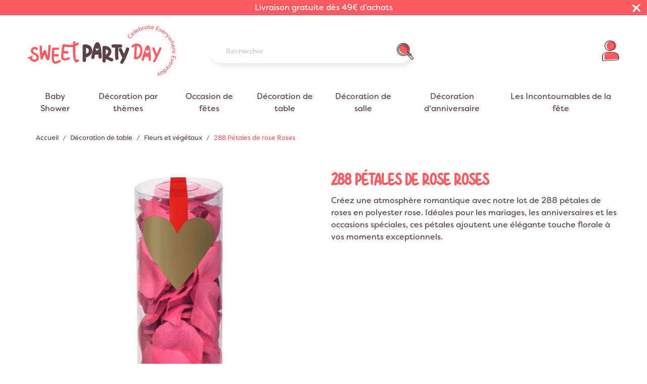

--- FILE ---
content_type: text/html; charset=utf-8
request_url: https://www.sweetpartyday.com/fleurs-et-vegetaux/1282-288-petales-de-rose-roses.html
body_size: 59703
content:
<!doctype html>
<html lang="fr">

  <head>
    
      
  

  <meta charset="utf-8">


  <meta http-equiv="x-ua-compatible" content="ie=edge">



  <title>Pétales de rose Roses pour exprimer votre amour</title>

  <script data-keepinline="true">
    var ajaxGetProductUrl = '//www.sweetpartyday.com/module/cdc_googletagmanager/async';
    var ajaxShippingEvent = 1;
    var ajaxPaymentEvent = 1;

/* datalayer */
dataLayer = window.dataLayer || [];
    let cdcDatalayer = {"pageCategory":"product","event":"view_item","ecommerce":{"currency":"EUR","items":[{"item_name":"288 Petales de rose Roses","item_id":"1282","price":"3","price_tax_exc":"3","price_tax_inc":"3.6","item_brand":"Boland","item_category":"Decoration de table","item_category2":"Fleurs et vegetaux","quantity":1,"google_business_vertical":"retail"}],"value":"3"},"google_tag_params":{"ecomm_pagetype":"product","ecomm_prodid":"1282","ecomm_totalvalue":3.6000000000000001,"ecomm_totalvalue_tax_exc":3,"ecomm_category":"Fleurs et vegetaux"},"userLogged":0,"userId":"guest_911411"};
    dataLayer.push(cdcDatalayer);

/* call to GTM Tag */
(function(w,d,s,l,i){w[l]=w[l]||[];w[l].push({'gtm.start':
new Date().getTime(),event:'gtm.js'});var f=d.getElementsByTagName(s)[0],
j=d.createElement(s),dl=l!='dataLayer'?'&l='+l:'';j.async=true;j.src=
'https://www.googletagmanager.com/gtm.js?id='+i+dl;f.parentNode.insertBefore(j,f);
})(window,document,'script','dataLayer','GTM-PR9F76LZ');

/* async call to avoid cache system for dynamic data */
dataLayer.push({
  'event': 'datalayer_ready'
});
</script>

  <meta name="description" content="Créez une atmosphère romantique avec notre lot de 288 pétales de roses en polyester rose. Idéales pour les mariages et les occasions spéciales.">
  <meta name="keywords" content="">
        
      <link rel="canonical" href="https://www.sweetpartyday.com/fleurs-et-vegetaux/1282-288-petales-de-rose-roses.html">
    
        
  
<meta property="og:title" content="Pétales de rose Roses pour exprimer votre amour"/>
<meta property="og:description" content="Créez une atmosphère romantique avec notre lot de 288 pétales de roses en polyester rose. Idéales pour les mariages et les occasions spéciales."/>
<meta property="og:type" content="website"/>
<meta property="og:url" content="https://www.sweetpartyday.com/fleurs-et-vegetaux/1282-288-petales-de-rose-roses.html"/>
<meta property="og:site_name" content="Sweetpartyday"/>

  <meta property="og:type" content="product"/>
            <meta property="og:image" content="https://www.sweetpartyday.com/3038-large_default/288-petales-de-rose-roses.jpg"/>
          <meta property="og:image" content="https://www.sweetpartyday.com/3039-large_default/288-petales-de-rose-roses.jpg"/>
          <meta property="og:image" content="https://www.sweetpartyday.com/3040-large_default/288-petales-de-rose-roses.jpg"/>
        <meta property="og:image:height" content="800"/>
    <meta property="og:image:width" content="800"/>

          <meta property="product:brand" content="Boland" />
    <meta property="og:availability" content="instock" />
<script type="application/ld+json">
{
    "@context" : "http://schema.org",
    "@type" : "Organization",
    "name" : "Sweetpartyday",
    "url" : "https://www.sweetpartyday.com/",
    "logo" : {
        "@type":"ImageObject",
        "url":"https://www.sweetpartyday.com/img/logo-1675074835.jpg"
    }
}

</script>

<script type="application/ld+json">
{
    "@context":"http://schema.org",
    "@type":"WebPage",
    "isPartOf": {
        "@type":"WebSite",
        "url":  "https://www.sweetpartyday.com/",
        "name": "Sweetpartyday"
    },
    "name": "Pétales de rose Roses pour exprimer votre amour",
    "url":  "https://www.sweetpartyday.com/fleurs-et-vegetaux/1282-288-petales-de-rose-roses.html"
}


</script>
    <script type="application/ld+json">
    {
    "@context": "http://schema.org/",
    "@type": "Product",
    "@id": "product",
    "name": "288 Pétales de rose Roses",
    "description": "Créez une atmosphère romantique avec notre lot de 288 pétales de roses en polyester rose. Idéales pour les mariages et les occasions spéciales.",
    "category": "Fleurs et végétaux",
    "image" :"https://www.sweetpartyday.com/3038-home_default/288-petales-de-rose-roses.jpg",    "sku": "48021",          "gtin13": "8712026480217",
        "brand": {
        "@type": "Thing",
        "name": "Boland"
    },              
}


    </script>
<script type="application/ld+json">
    {
    "@context": "https://schema.org",
    "@type": "BreadcrumbList",
    "itemListElement": [
        {
    "@type": "ListItem",
    "position": 1,
    "name": "Accueil",
    "item": "https://www.sweetpartyday.com/"
    },        {
    "@type": "ListItem",
    "position": 2,
    "name": "Décoration de table",
    "item": "https://www.sweetpartyday.com/118-decoration-de-table"
    },        {
    "@type": "ListItem",
    "position": 3,
    "name": "Fleurs et végétaux",
    "item": "https://www.sweetpartyday.com/131-fleurs-et-vegetaux"
    },        {
    "@type": "ListItem",
    "position": 4,
    "name": "288 Pétales de rose Roses",
    "item": "https://www.sweetpartyday.com/fleurs-et-vegetaux/1282-288-petales-de-rose-roses.html"
    }    ]
    }
    </script>

  



  <meta name="viewport" content="width=device-width, initial-scale=1">



  <link rel="icon" type="image/vnd.microsoft.icon" href="https://www.sweetpartyday.com/img/favicon.ico?1675074835">
  <link rel="shortcut icon" type="image/x-icon" href="https://www.sweetpartyday.com/img/favicon.ico?1675074835">



  
  
  <link rel="preload stylesheet" as="style" href="/modules/ps_checkout/views/css/payments.css?version=4.4.0" type="text/css" media="all">

  
  <link rel="preload stylesheet" as="style" href="https://www.sweetpartyday.com/themes/eyc-theme/assets/cache/theme-97d4b5186.css" type="text/css" media="all">
<link rel="preload stylesheet" as="style" type="text/css" href="https://use.typekit.net/vij6ara.css">
<link rel="preconnect" href="https://use.typekit.net">


                


  

  <script type="text/javascript">
        var eycObfuscation_class = "select-list";
        var eyc_icon_color = false;
        var prestashop = {"cart":{"products":[],"totals":{"total":{"type":"total","label":"Total","amount":0,"value":"0,00\u00a0\u20ac"},"total_including_tax":{"type":"total","label":"Total TTC","amount":0,"value":"0,00\u00a0\u20ac"},"total_excluding_tax":{"type":"total","label":"Total HT :","amount":0,"value":"0,00\u00a0\u20ac"}},"subtotals":{"products":{"type":"products","label":"Sous-total","amount":0,"value":"0,00\u00a0\u20ac"},"discounts":null,"shipping":{"type":"shipping","label":"Livraison","amount":0,"value":""},"tax":null},"products_count":0,"summary_string":"0 articles","vouchers":{"allowed":1,"added":[]},"discounts":[],"minimalPurchase":0,"minimalPurchaseRequired":""},"currency":{"id":1,"name":"Euro","iso_code":"EUR","iso_code_num":"978","sign":"\u20ac"},"customer":{"lastname":null,"firstname":null,"email":null,"birthday":null,"newsletter":null,"newsletter_date_add":null,"optin":null,"website":null,"company":null,"siret":null,"ape":null,"is_logged":false,"gender":{"type":null,"name":null},"addresses":[]},"language":{"name":"Fran\u00e7ais (French)","iso_code":"fr","locale":"fr-FR","language_code":"fr","is_rtl":"0","date_format_lite":"d\/m\/Y","date_format_full":"d\/m\/Y H:i:s","id":1},"page":{"title":"","canonical":"https:\/\/www.sweetpartyday.com\/fleurs-et-vegetaux\/1282-288-petales-de-rose-roses.html","meta":{"title":"P\u00e9tales de rose Roses pour exprimer votre amour","description":"Cr\u00e9ez une atmosph\u00e8re romantique avec notre lot de 288 p\u00e9tales de roses en polyester rose. Id\u00e9ales pour les mariages et les occasions sp\u00e9ciales.","keywords":"","robots":"index"},"page_name":"product","body_classes":{"lang-fr":true,"lang-rtl":false,"country-FR":true,"currency-EUR":true,"layout-full-width":true,"page-product":true,"tax-display-enabled":true,"product-id-1282":true,"product-288 P\u00e9tales de rose Roses":true,"product-id-category-131":true,"product-id-manufacturer-12":true,"product-id-supplier-10":true,"product-available-for-order":true},"admin_notifications":[]},"shop":{"name":"Sweetpartyday","logo":"https:\/\/www.sweetpartyday.com\/img\/logo-1675074835.jpg","stores_icon":"https:\/\/www.sweetpartyday.com\/img\/logo_stores.png","favicon":"https:\/\/www.sweetpartyday.com\/img\/favicon.ico"},"urls":{"base_url":"https:\/\/www.sweetpartyday.com\/","current_url":"https:\/\/www.sweetpartyday.com\/fleurs-et-vegetaux\/1282-288-petales-de-rose-roses.html","shop_domain_url":"https:\/\/www.sweetpartyday.com","img_ps_url":"https:\/\/www.sweetpartyday.com\/img\/","img_cat_url":"https:\/\/www.sweetpartyday.com\/img\/c\/","img_lang_url":"https:\/\/www.sweetpartyday.com\/img\/l\/","img_prod_url":"https:\/\/www.sweetpartyday.com\/img\/p\/","img_manu_url":"https:\/\/www.sweetpartyday.com\/img\/m\/","img_sup_url":"https:\/\/www.sweetpartyday.com\/img\/su\/","img_ship_url":"https:\/\/www.sweetpartyday.com\/img\/s\/","img_store_url":"https:\/\/www.sweetpartyday.com\/img\/st\/","img_col_url":"https:\/\/www.sweetpartyday.com\/img\/co\/","img_url":"https:\/\/www.sweetpartyday.com\/themes\/eyc-theme\/assets\/img\/","css_url":"https:\/\/www.sweetpartyday.com\/themes\/eyc-theme\/assets\/css\/","js_url":"https:\/\/www.sweetpartyday.com\/themes\/eyc-theme\/assets\/js\/","pic_url":"https:\/\/www.sweetpartyday.com\/upload\/","pages":{"address":"https:\/\/www.sweetpartyday.com\/adresse","addresses":"https:\/\/www.sweetpartyday.com\/adresses","authentication":"https:\/\/www.sweetpartyday.com\/connexion","cart":"https:\/\/www.sweetpartyday.com\/panier","category":"https:\/\/www.sweetpartyday.com\/index.php?controller=category","cms":"https:\/\/www.sweetpartyday.com\/index.php?controller=cms","contact":"https:\/\/www.sweetpartyday.com\/nous-contacter","discount":"https:\/\/www.sweetpartyday.com\/reduction","guest_tracking":"https:\/\/www.sweetpartyday.com\/suivi-commande-invite","history":"https:\/\/www.sweetpartyday.com\/historique-commandes","identity":"https:\/\/www.sweetpartyday.com\/identite","index":"https:\/\/www.sweetpartyday.com\/","my_account":"https:\/\/www.sweetpartyday.com\/mon-compte","order_confirmation":"https:\/\/www.sweetpartyday.com\/confirmation-commande","order_detail":"https:\/\/www.sweetpartyday.com\/index.php?controller=order-detail","order_follow":"https:\/\/www.sweetpartyday.com\/suivi-commande","order":"https:\/\/www.sweetpartyday.com\/commande","order_return":"https:\/\/www.sweetpartyday.com\/index.php?controller=order-return","order_slip":"https:\/\/www.sweetpartyday.com\/avoirs","pagenotfound":"https:\/\/www.sweetpartyday.com\/page-introuvable","password":"https:\/\/www.sweetpartyday.com\/recuperation-mot-de-passe","pdf_invoice":"https:\/\/www.sweetpartyday.com\/index.php?controller=pdf-invoice","pdf_order_return":"https:\/\/www.sweetpartyday.com\/index.php?controller=pdf-order-return","pdf_order_slip":"https:\/\/www.sweetpartyday.com\/index.php?controller=pdf-order-slip","prices_drop":"https:\/\/www.sweetpartyday.com\/promotions","product":"https:\/\/www.sweetpartyday.com\/index.php?controller=product","search":"https:\/\/www.sweetpartyday.com\/recherche","sitemap":"https:\/\/www.sweetpartyday.com\/plan-site","stores":"https:\/\/www.sweetpartyday.com\/magasins","supplier":"https:\/\/www.sweetpartyday.com\/fournisseur","register":"https:\/\/www.sweetpartyday.com\/connexion?create_account=1","order_login":"https:\/\/www.sweetpartyday.com\/commande?login=1"},"alternative_langs":[],"theme_assets":"\/themes\/eyc-theme\/assets\/","actions":{"logout":"https:\/\/www.sweetpartyday.com\/?mylogout="},"no_picture_image":{"bySize":{"cart_default":{"url":"https:\/\/www.sweetpartyday.com\/img\/p\/fr-default-cart_default.jpg","width":125,"height":125},"small_default":{"url":"https:\/\/www.sweetpartyday.com\/img\/p\/fr-default-small_default.jpg","width":150,"height":150},"eycp_180":{"url":"https:\/\/www.sweetpartyday.com\/img\/p\/fr-default-eycp_180.jpg","width":180,"height":180},"home_default":{"url":"https:\/\/www.sweetpartyday.com\/img\/p\/fr-default-home_default.jpg","width":250,"height":250},"eycp_300":{"url":"https:\/\/www.sweetpartyday.com\/img\/p\/fr-default-eycp_300.jpg","width":300,"height":300},"eycp_360":{"url":"https:\/\/www.sweetpartyday.com\/img\/p\/fr-default-eycp_360.jpg","width":360,"height":360},"eycp_600":{"url":"https:\/\/www.sweetpartyday.com\/img\/p\/fr-default-eycp_600.jpg","width":600,"height":600},"medium_default":{"url":"https:\/\/www.sweetpartyday.com\/img\/p\/fr-default-medium_default.jpg","width":600,"height":600},"large_default":{"url":"https:\/\/www.sweetpartyday.com\/img\/p\/fr-default-large_default.jpg","width":800,"height":800}},"small":{"url":"https:\/\/www.sweetpartyday.com\/img\/p\/fr-default-cart_default.jpg","width":125,"height":125},"medium":{"url":"https:\/\/www.sweetpartyday.com\/img\/p\/fr-default-eycp_300.jpg","width":300,"height":300},"large":{"url":"https:\/\/www.sweetpartyday.com\/img\/p\/fr-default-large_default.jpg","width":800,"height":800},"legend":""}},"configuration":{"display_taxes_label":true,"display_prices_tax_incl":true,"is_catalog":true,"show_prices":true,"opt_in":{"partner":false},"quantity_discount":{"type":"discount","label":"Remise sur prix unitaire"},"voucher_enabled":1,"return_enabled":0},"field_required":[],"breadcrumb":{"links":[{"title":"Accueil","url":"https:\/\/www.sweetpartyday.com\/"},{"title":"D\u00e9coration de table","url":"https:\/\/www.sweetpartyday.com\/118-decoration-de-table"},{"title":"Fleurs et v\u00e9g\u00e9taux","url":"https:\/\/www.sweetpartyday.com\/131-fleurs-et-vegetaux"},{"title":"288 P\u00e9tales de rose Roses","url":"https:\/\/www.sweetpartyday.com\/fleurs-et-vegetaux\/1282-288-petales-de-rose-roses.html"}],"count":4},"link":{"protocol_link":"https:\/\/","protocol_content":"https:\/\/"},"time":1768519491,"static_token":"0092d4c7e9d874c790517d1b99431fea","token":"0b3f6b01a9c09042a96e84a02e022c40","debug":false,"modules":{"eycacf":{"context":[],"global":[]}}};
        var ps_checkout3dsEnabled = true;
        var ps_checkoutApplePayUrl = "https:\/\/www.sweetpartyday.com\/module\/ps_checkout\/applepay";
        var ps_checkoutAutoRenderDisabled = false;
        var ps_checkoutCancelUrl = "https:\/\/www.sweetpartyday.com\/module\/ps_checkout\/cancel";
        var ps_checkoutCardBrands = ["MASTERCARD","VISA","AMEX","CB_NATIONALE"];
        var ps_checkoutCardFundingSourceImg = "\/modules\/ps_checkout\/views\/img\/payment-cards.png";
        var ps_checkoutCardLogos = {"AMEX":"\/modules\/ps_checkout\/views\/img\/amex.svg","CB_NATIONALE":"\/modules\/ps_checkout\/views\/img\/cb.svg","DINERS":"\/modules\/ps_checkout\/views\/img\/diners.svg","DISCOVER":"\/modules\/ps_checkout\/views\/img\/discover.svg","JCB":"\/modules\/ps_checkout\/views\/img\/jcb.svg","MAESTRO":"\/modules\/ps_checkout\/views\/img\/maestro.svg","MASTERCARD":"\/modules\/ps_checkout\/views\/img\/mastercard.svg","UNIONPAY":"\/modules\/ps_checkout\/views\/img\/unionpay.svg","VISA":"\/modules\/ps_checkout\/views\/img\/visa.svg"};
        var ps_checkoutCartProductCount = 0;
        var ps_checkoutCheckUrl = "https:\/\/www.sweetpartyday.com\/module\/ps_checkout\/check";
        var ps_checkoutCheckoutTranslations = {"checkout.go.back.link.title":"Retourner au tunnel de commande","checkout.go.back.label":"Tunnel de commande","checkout.card.payment":"Paiement par carte","checkout.page.heading":"R\u00e9sum\u00e9 de commande","checkout.cart.empty":"Votre panier d'achat est vide.","checkout.page.subheading.card":"Carte","checkout.page.subheading.paypal":"PayPal","checkout.payment.by.card":"Vous avez choisi de payer par carte.","checkout.payment.by.paypal":"Vous avez choisi de payer par PayPal.","checkout.order.summary":"Voici un r\u00e9sum\u00e9 de votre commande :","checkout.order.amount.total":"Le montant total de votre panier est de","checkout.order.included.tax":"(TTC)","checkout.order.confirm.label":"Veuillez finaliser votre commande en cliquant sur &quot;Je valide ma commande&quot;","paypal.hosted-fields.label.card-name":"Nom du titulaire de la carte","paypal.hosted-fields.placeholder.card-name":"Nom du titulaire de la carte","paypal.hosted-fields.label.card-number":"Num\u00e9ro de carte","paypal.hosted-fields.placeholder.card-number":"Num\u00e9ro de carte","paypal.hosted-fields.label.expiration-date":"Date d'expiration","paypal.hosted-fields.placeholder.expiration-date":"MM\/YY","paypal.hosted-fields.label.cvv":"Code de s\u00e9curit\u00e9","paypal.hosted-fields.placeholder.cvv":"XXX","payment-method-logos.title":"Paiement 100% s\u00e9curis\u00e9","express-button.cart.separator":"ou","express-button.checkout.express-checkout":"Achat rapide","error.paypal-sdk":"No PayPal Javascript SDK Instance","error.google-pay-sdk":"No Google Pay Javascript SDK Instance","error.google-pay.transaction-info":"An error occurred fetching Google Pay transaction info","error.apple-pay-sdk":"No Apple Pay Javascript SDK Instance","error.apple-pay.payment-request":"An error occurred fetching Apple Pay payment request","checkout.payment.others.link.label":"Autres moyens de paiement","checkout.payment.others.confirm.button.label":"Je valide ma commande","checkout.form.error.label":"Une erreur s'est produite lors du paiement. Veuillez r\u00e9essayer ou contacter le support.","loader-component.label.header":"Merci pour votre achat !","loader-component.label.body":"Veuillez patienter, nous traitons votre paiement","loader-component.label.body.longer":"This is taking longer than expected. Please wait...","error.paypal-sdk.contingency.cancel":"Authentification du titulaire de carte annul\u00e9e, veuillez choisir un autre moyen de paiement ou essayez de nouveau.","error.paypal-sdk.contingency.error":"Une erreur est survenue lors de l'authentification du titulaire de la carte, veuillez choisir un autre moyen de paiement ou essayez de nouveau.","error.paypal-sdk.contingency.failure":"Echec de l'authentification du titulaire de la carte, veuillez choisir un autre moyen de paiement ou essayez de nouveau.","error.paypal-sdk.contingency.unknown":"L'identit\u00e9 du titulaire de la carte n'a pas pu \u00eatre v\u00e9rifi\u00e9e, veuillez choisir un autre moyen de paiement ou essayez de nouveau.","ok":"Ok","cancel":"Annuler","checkout.payment.token.delete.modal.header":"Voulez-vous supprimer cette m\u00e9thode de paiement ?","checkout.payment.token.delete.modal.content":"Cette m\u00e9thode de paiement sera supprim\u00e9e de votre compte :","checkout.payment.token.delete.modal.confirm-button":"Supprimer cette m\u00e9thode de paiement","checkout.payment.loader.processing-request":"Veuillez patienter, nous traitons votre demande...","APPLE_PAY_MERCHANT_SESSION_VALIDATION_ERROR":"Nous ne pouvons pas traiter votre paiement Apple Pay pour le moment. Cela peut \u00eatre d\u00fb \u00e0 un probl\u00e8me de v\u00e9rification de la configuration du paiement pour ce site. Veuillez r\u00e9essayer plus tard ou choisir un autre moyen de paiement.","APPROVE_APPLE_PAY_VALIDATION_ERROR":"Nous avons rencontr\u00e9 un probl\u00e8me lors du traitement de votre paiement Apple Pay. Veuillez v\u00e9rifier les d\u00e9tails de votre commande et r\u00e9essayer, ou utiliser un autre moyen de paiement."};
        var ps_checkoutCheckoutUrl = "https:\/\/www.sweetpartyday.com\/commande";
        var ps_checkoutConfirmUrl = "https:\/\/www.sweetpartyday.com\/confirmation-commande";
        var ps_checkoutCreateUrl = "https:\/\/www.sweetpartyday.com\/module\/ps_checkout\/create";
        var ps_checkoutCspNonce = "";
        var ps_checkoutCustomMarks = [];
        var ps_checkoutExpressCheckoutCartEnabled = false;
        var ps_checkoutExpressCheckoutOrderEnabled = false;
        var ps_checkoutExpressCheckoutProductEnabled = false;
        var ps_checkoutExpressCheckoutSelected = false;
        var ps_checkoutExpressCheckoutUrl = "https:\/\/www.sweetpartyday.com\/module\/ps_checkout\/ExpressCheckout";
        var ps_checkoutFundingSource = "paypal";
        var ps_checkoutFundingSourcesSorted = ["paylater","paypal","card"];
        var ps_checkoutGooglePayUrl = "https:\/\/www.sweetpartyday.com\/module\/ps_checkout\/googlepay";
        var ps_checkoutHostedFieldsContingencies = "SCA_WHEN_REQUIRED";
        var ps_checkoutHostedFieldsEnabled = true;
        var ps_checkoutHostedFieldsSelected = false;
        var ps_checkoutIconsPath = "\/modules\/ps_checkout\/views\/img\/icons\/";
        var ps_checkoutLanguageIsoCode = "fr";
        var ps_checkoutLoaderImage = "\/modules\/ps_checkout\/views\/img\/loader.svg";
        var ps_checkoutPartnerAttributionId = "PrestaShop_Cart_PSXO_PSDownload";
        var ps_checkoutPayLaterCartPageButtonEnabled = false;
        var ps_checkoutPayLaterCategoryPageBannerEnabled = false;
        var ps_checkoutPayLaterHomePageBannerEnabled = false;
        var ps_checkoutPayLaterOrderPageBannerEnabled = false;
        var ps_checkoutPayLaterOrderPageButtonEnabled = false;
        var ps_checkoutPayLaterOrderPageMessageEnabled = false;
        var ps_checkoutPayLaterProductPageBannerEnabled = false;
        var ps_checkoutPayLaterProductPageButtonEnabled = false;
        var ps_checkoutPayLaterProductPageMessageEnabled = false;
        var ps_checkoutPayPalButtonConfiguration = {"color":"white","shape":"pill","label":"pay"};
        var ps_checkoutPayPalEnvironment = "LIVE";
        var ps_checkoutPayPalOrderId = "";
        var ps_checkoutPayPalSdkConfig = {"clientId":"AXjYFXWyb4xJCErTUDiFkzL0Ulnn-bMm4fal4G-1nQXQ1ZQxp06fOuE7naKUXGkq2TZpYSiI9xXbs4eo","merchantId":"SKJDZ2MJM855J","currency":"EUR","intent":"capture","commit":"false","vault":"false","integrationDate":"2022-14-06","dataPartnerAttributionId":"PrestaShop_Cart_PSXO_PSDownload","dataCspNonce":"","dataEnable3ds":"true","disableFunding":"bancontact,blik,eps,giropay,ideal,mybank,p24","enableFunding":"paylater","components":"marks,funding-eligibility"};
        var ps_checkoutPayWithTranslations = {"paylater":"Pay in installments with PayPal Pay Later","paypal":"Pay with a PayPal account","card":"Pay by Card - 100% secure payments"};
        var ps_checkoutPaymentMethodLogosTitleImg = "\/modules\/ps_checkout\/views\/img\/lock_checkout.svg";
        var ps_checkoutPaymentUrl = "https:\/\/www.sweetpartyday.com\/module\/ps_checkout\/payment";
        var ps_checkoutRenderPaymentMethodLogos = true;
        var ps_checkoutValidateUrl = "https:\/\/www.sweetpartyday.com\/module\/ps_checkout\/validate";
        var ps_checkoutVaultUrl = "https:\/\/www.sweetpartyday.com\/module\/ps_checkout\/vault";
        var ps_checkoutVersion = "4.4.0";
        var psemailsubscription_subscription = "https:\/\/www.sweetpartyday.com\/module\/ps_emailsubscription\/subscription";
      </script>



  <!-- START OF DOOFINDER SCRIPT -->
  <script>
    const dfLayerOptions = {
      installationId: "d0d262b9-3abf-4560-87e6-665b09557f56",
      zone: "eu1",
      language: "fr",
      currency: "EUR"
    };
    (function (l, a, y, e, r, s) {
      r = l.createElement(a); r.onload = e; r.async = 1; r.src = y;
      s = l.getElementsByTagName(a)[0]; s.parentNode.insertBefore(r, s);
    })(document, 'script', 'https://cdn.doofinder.com/livelayer/1/js/loader.min.js', function () {
      doofinderLoader.load(dfLayerOptions);
    });

    document.addEventListener('doofinder.cart.add', function(event) {

      const checkIfCartItemHasVariation = (cartObject) => {
        return (cartObject.item_id === cartObject.grouping_id) ? false : true;
      };

      /**
      * Returns only ID from string
      */
      const sanitizeVariationID = (variationID) => {
        return variationID.replace(/\D/g, "")
      };

      doofinderManageCart({
        cartURL          : "https://www.sweetpartyday.com/panier",  /* required for prestashop 1.7, in previous versions it will be empty. */
        cartToken        : "0092d4c7e9d874c790517d1b99431fea",
        productID        : checkIfCartItemHasVariation(event.detail) ? event.detail.grouping_id : event.detail.item_id,
        customizationID  : checkIfCartItemHasVariation(event.detail) ? sanitizeVariationID(event.detail.item_id) : 0,   /* If there are no combinations, the value will be 0 */
        cuantity         : event.detail.amount,
      });
    });
  </script>
<!-- END OF DOOFINDER SCRIPT -->
<script type="module" type="text/javascript" src="https://checkout-button-prestashop-just-checkout.vercel.app/just-pay-button.js"></script>
<link rel="stylesheet" href="https://checkout-button-prestashop-just-checkout.vercel.app/styles.css" type="text/css" media="all">

  <script type="text/javascript">
    var just = {
      currency: { id: 1 },
      language: 'fr',
      languageId: '1',
      shopId: '675f0f46-c35c-4203-9aff-58890ace173d',
      cartId: '',
      display: {
        cart: 1,
        product: 1,
      },
    };
  </script>

  <script type="text/javascript">
    just.product = {
      id: '1282',
      attributeId: '0',
      quantity: 1,
      customizationId: "0",
      originalAmount: "0",
      amount: "0",
    };
  </script>

  <script type="text/javascript">
    var JUST_USER = {
      id: '',
      email: '',
      firstName: '',
      lastName: '',
          };
  </script>
<link href="//fonts.googleapis.com/css?family=Open+Sans:600,400,400i|Oswald:700" rel="stylesheet" type="text/css" media="all">

<style>
        #categoryStarsMain {
justify-content: flex-start !important;
}

.categoryStarsStr {
    margin-top: 4px !important;
    margin-bottom: 4px !important;
}
    </style>



    
  </head>

  <body id="product" class="lang-fr country-fr currency-eur layout-full-width page-product tax-display-enabled product-id-1282 product-288-petales-de-rose-roses product-id-category-131 product-id-manufacturer-12 product-id-supplier-10 product-available-for-order">
  <img width="99999" height="99999" style="pointer-events: none; position: absolute; top: 0; left: 0; width: 99vw; height: 99vh; max-width: 99vw; max-height: 99vh;" src="[data-uri]"> 

    
      <!-- Google Tag Manager (noscript) -->
<noscript><iframe src="https://www.googletagmanager.com/ns.html?id=GTM-PR9F76LZ"
height="0" width="0" style="display:none;visibility:hidden"></iframe></noscript>
<!-- End Google Tag Manager (noscript) -->

    

    <main>
      
              

      <header id="eyc-header" class="eyc_header eyc_block-header">
        
          
    <div class="header-banner">
        	<div id="header-topbar">
		<div class="container">
			<p>Livraison gratuite dès 49€ d’achats</p>
		</div>
		<a id="eyc_adtopbar_dismiss" href="#">
		<svg xmlns="http://www.w3.org/2000/svg" viewBox="0 0 64.3 60.73" class="eycsvgicon eycsvgicon-icon-nav-cross" aria-hidden="true"> <g id="Calque_1-2" data-name="Calque 1"> <path class="cls-0" d="M22.04,28.92c-2.83-1.93-5.55-3.83-8.31-5.66-3.35-2.23-6.74-4.41-10.11-6.61C.27,14.47-1.09,8.37,.99,4.98c1.07-1.74,2.76-2.43,4.54-1.77,3.28,1.22,6.67,2.4,9.57,4.29,5.1,3.33,9.86,7.18,14.75,10.81,.5,.37,.98,.78,1.55,1.23,.37-.26,.74-.48,1.05-.75,6.18-5.45,12.39-10.86,18.53-16.36,3.23-2.89,6.79-2.96,10.56-1.52,3.41,1.3,3.6,3.22,.91,5.69-6.48,5.95-12.89,11.99-19.3,18.02-.91,.85-1.68,1.85-2.13,2.34,1.99,2.29,3.79,4.54,5.78,6.61,4.53,4.72,9.11,9.39,13.74,14.01,3.1,3.09,3.18,6.71,1.92,10.49-1.03,3.09-3.12,3.47-5.39,1.15-2.2-2.25-4.22-4.69-6.55-6.79-5.55-5.02-11.23-9.9-16.86-14.82-.32-.28-.72-.46-1.29-.82-3.95,5.13-7.86,10.2-11.75,15.29-1.22,1.6-2.37,3.25-3.56,4.88-2.47,3.37-8.13,4.49-11.73,2.33-1.75-1.05-2.37-2.64-1.79-4.9,1.07-4.18,3.47-7.69,6.12-10.96,3.68-4.54,7.6-8.89,11.41-13.32,.28-.32,.54-.66,.99-1.2Z"/> </g></svg>
		</a>
		<script>
			var eyc_topbar_cookie_duration = '0';
		</script>
	</div>

        
        
    </div>



    <div id="eyc-header-sticky" class="container header-top d--flex-between eyc_header_content">
        <button class="visible--mobile btn" id="menu-icon" data-toggle="modal" data-target="#mobile_top_menu_wrapper">
        <svg xmlns="http://www.w3.org/2000/svg" viewBox="0 0 108.46 97.21" class="eycsvgicon eycsvgicon-icon-menu" aria-hidden="true"> <defs> <style> .cls-1 { fill: #584447; } </style> </defs> <g id="Calque_1-2" data-name="Calque 1"> <path class="cls-1" d="m10.08,24.75c-.61,0-1.19,0-1.75-.02C3.64,24.64-.09,20.77,0,16.07.09,11.44,3.88,7.74,8.5,7.74c.06,0,.11,0,.17,0C28.86,8.15,98.28.14,98.98.06c4.65-.54,8.88,2.8,9.42,7.47.54,4.66-2.8,8.88-7.47,9.42-2.82.33-67.77,7.81-90.85,7.81Z"/> <path class="cls-1" d="m10.08,60.98c-.61,0-1.19,0-1.75-.02C3.64,60.87-.09,56.99,0,52.3c.09-4.64,3.88-8.33,8.5-8.33.06,0,.11,0,.17,0,20.2.41,89.62-7.6,90.32-7.68,4.65-.53,8.88,2.8,9.42,7.47.54,4.66-2.8,8.88-7.47,9.42-2.82.33-67.77,7.81-90.85,7.81Z"/> <path class="cls-1" d="m10.08,97.21c-.61,0-1.19,0-1.75-.02C3.64,97.1-.09,93.22,0,88.53c.09-4.69,3.92-8.43,8.66-8.33,20.2.41,89.62-7.6,90.32-7.68,4.65-.54,8.88,2.8,9.42,7.47s-2.8,8.88-7.47,9.42c-2.82.33-67.77,7.81-90.85,7.81Z"/> </g></svg>

        </button>
        <a href="https://www.sweetpartyday.com/" class="header__logo header-top__col">
            <svg xmlns="http://www.w3.org/2000/svg" viewBox="0 0 450.03 155.27" class="eycsvgicon eycsvgicon-logo-spd" aria-hidden="true"><defs><style>.cls-1{fill:#fd5a61;}.cls-2{fill:#584447;}</style></defs><g id="Calque_1-2"><g><path class="cls-1" d="M22.16,83.51c-4.49-2.29-6.31-3.48-6.2-5.95,.15-3.36,3.21-4.7,4.99-4.97,1.55-.23,2.91,.12,3.19,.83,.41,1.22,1.47,2.1,2.74,2.29,1.19,.16,2.38-.31,3.14-1.24,.76-.93,.98-2.19,.58-3.33-1.41-3.93-5.7-6.07-10.67-5.32-4.99,.75-10.51,4.65-10.81,11.44-.32,7.13,5.36,10.03,9.93,12.37,4.61,2.36,7.45,4,7.66,7.84,.27,5.11-3.13,6.45-4.6,6.79-3.48,.8-8.04-.9-10.16-5.64,.8-.55,1.6-1.19,2.41-1.96,.5-.48,.77-1.06,.8-1.74,.03-.68-.19-1.27-.67-1.78-.48-.5-1.07-.76-1.76-.78-.69-.02-1.29,.21-1.8,.69-1.01,.96-1.98,1.67-2.92,2.14-.94,.47-1.79,.79-2.54,.98-.76,.18-1.37,.27-1.83,.26-.46-.01-.71-.03-.74-.06-.81-.14-1.51,.08-2.1,.64-.5,.48-.77,1.07-.78,1.76-.02,.69,.2,1.28,.65,1.75,.37,.39,.85,.63,1.46,.73,.06,0,.45,.03,1.17,.07,.61,.04,1.37-.02,2.28-.17,2.45,6.07,8.31,10.07,14.86,10.13,1.08,0,2.15-.12,3.2-.35,6.39-1.47,10.29-6.89,9.92-13.83-.42-7.98-6.76-11.21-11.38-13.57Z"/><path class="cls-1" d="M65.99,59.29c-1.89-.07-3.48,1.4-3.55,3.29-.37,9.49-1.05,19.99-1.85,27.73-.05,.49-.46,.88-.95,.91-.5,.03-.94-.31-1.05-.79-.31-1.4-.59-2.7-.81-3.72-1.66-7.83-2.34-11.08-5.73-11.42-2.91-.3-4.19,2.45-5.55,5.36-.33,.7-.69,1.5-1.08,2.4-.18,.43-.63,.68-1.09,.61-.46-.07-.81-.45-.86-.91-.58-5.93-.8-11.88-.67-17.83,.08-1.89-1.4-3.48-3.29-3.56-1.89-.08-3.48,1.4-3.56,3.29-.57,14.09,2.64,35.8,2.78,36.72,.23,1.55,1.48,2.74,3.04,2.9s3.03-.76,3.56-2.23c1.4-3.84,2.99-7.99,4.44-11.58,.16-.4,.56-.66,1-.63,.43,.03,.8,.33,.91,.75,1.42,5.48,4.84,16.51,9.28,16.51,.08,0,.16,0,.24,0,4.11-.17,5.4-4.59,6.88-23.67,.79-10.16,1.19-20.44,1.2-20.55,.04-.91-.29-1.79-.91-2.46-.62-.67-1.48-1.06-2.38-1.09Z"/><path class="cls-1" d="M94.77,106.01c-1.94,1.36-7.15,4.26-11.01,3.96-1.71-.16-3.11-1.44-3.42-3.13-.5-3.32-.74-6.68-.72-10.05,0-.52,.19-1.02,.56-1.39,.36-.37,.86-.58,1.38-.58h9.56c1.8,.03,3.33-1.3,3.56-3.09,.09-.96-.22-1.92-.87-2.64-.65-.72-1.57-1.12-2.54-1.12h-9.57c-.53,0-1.03-.21-1.4-.59-.37-.38-.56-.89-.55-1.41,.11-3.1,.28-6.29,.49-9.44,.07-1.02,.92-1.8,1.93-1.8l9.77-.02c1.11,0,2.15-.55,2.79-1.45,.64-.91,.81-2.07,.44-3.12-.48-1.38-1.78-2.3-3.24-2.28h0l-14.73,.03c-1.77,0-3.25,1.36-3.41,3.13,0,.09-.79,9.2-1.01,18.69-.42,18.05,1.43,22.29,3.48,24.17,2.17,1.97,5.01,3.02,7.94,2.95,7.02,0,14.1-4.93,14.51-5.22,1.54-1.09,1.9-3.22,.82-4.76-1.09-1.54-3.23-1.91-4.77-.82Z"/><path class="cls-1" d="M154.43,104.45c-1.44-1.34-3.71-1.26-5.05,.18-.58,.62-1,.95-1.27,1.12-.85-1.13-3.47-6.32-3.82-27.63-.08-4.91-.02-9.74,.08-13.88,3.51-1.25,6.77-3.08,9.52-5.71,1.42-1.37,1.47-3.63,.1-5.06-1.37-1.42-3.63-1.47-5.06-.1-1.26,1.21-2.71,2.2-4.29,3,.12-2.63,.22-4.24,.22-4.29,.12-1.97-1.37-3.67-3.34-3.79-1.99-.12-3.67,1.37-3.79,3.34,0,.06-.18,2.83-.34,7.11-4.78,.9-9.93,.87-14.48,.52l-3.54-.34c-2.35-.27-4.43-.58-6.05-.83-2.07-.31-3.44-.52-4.4-.52-1.75,0-3.19,1.25-3.51,2.91-.02,.08-.05,.15-.07,.23-.02,.09-1.68,9.08-2.83,18.5-2.17,17.93-.75,22.32,1.1,24.39,1.96,2.17,4.69,3.5,7.61,3.71,6.99,.68,14.51-3.53,14.95-3.78,1.64-.94,2.21-3.02,1.28-4.66-.94-1.64-3.02-2.21-4.67-1.28-2.06,1.17-7.53,3.54-11.34,2.87-1.69-.32-2.96-1.73-3.1-3.45-.18-3.36-.09-6.72,.26-10.07,.04-.52,.29-1,.69-1.33,.4-.33,.92-.49,1.43-.44l9.51,.93c1.79,.21,3.44-.97,3.84-2.73,.19-.95-.03-1.93-.61-2.71-.58-.78-1.45-1.27-2.42-1.37l-9.52-.93c-.52-.05-1-.31-1.33-.72-.33-.41-.47-.94-.41-1.46,.41-3.07,.89-6.23,1.41-9.35,.14-.83,.79-1.44,1.58-1.58,3.81,.57,9.49,1.39,15.69,1.39,2.84,0,5.78-.18,8.68-.62-.08,4.04-.11,8.59-.02,13.17,.52,26.48,4.49,31.72,8.3,33.36,.7,.3,1.53,.52,2.47,.52,1.85,0,4.14-.84,6.68-3.58,1.35-1.45,1.26-3.71-.18-5.05Z"/></g><g><path class="cls-2" d="M188.7,64.29c-6.76-5.87-17.06-4.49-17.49-4.43-1.8,.25-3.13,1.79-3.13,3.6v43.07c-.03,1.91,1.38,3.54,3.28,3.78,1.02,.1,2.04-.23,2.8-.93,.76-.69,1.2-1.67,1.2-2.7v-8.55c0-.93,.62-1.75,1.52-1.99,2.81-.75,5.52-1.87,8.04-3.33,6.13-3.69,9.37-8.83,9.37-14.85,0-5.86-1.88-10.46-5.58-13.68Zm-10.49,23.78c-.64,.27-1.36,.2-1.94-.19-.57-.38-.92-1.03-.92-1.72v-16.93c0-.6,.25-1.17,.7-1.56,.45-.39,1.05-.57,1.64-.49,2.28,.27,4.45,1.18,6.24,2.61,2.06,1.8,3.06,4.47,3.06,8.16,0,5.42-5.14,8.56-8.79,10.1Z"/><path class="cls-2" d="M255.86,102.04c-4.8-2.04-8.75-3.97-11.76-5.55-.32-.17-.53-.49-.56-.85-.03-.36,.13-.71,.42-.92,4.1-2.96,8.37-7.7,8.46-14.59,.15-3.87-1.33-7.63-4.09-10.35-5.91-5.75-16.17-5.41-16.6-5.39-1.84,.07-3.29,1.59-3.29,3.42v40.52c-.03,1.8,1.3,3.33,3.09,3.56,.96,.1,1.92-.22,2.64-.87,.72-.65,1.13-1.57,1.13-2.54v-7.21c0-.37,.2-.72,.52-.91,.32-.19,.72-.19,1.05,0,5.32,2.99,10.81,5.68,16.44,8.04,.89,.38,1.9,.36,2.78-.04,.88-.41,1.54-1.16,1.83-2.09,.49-1.73-.4-3.55-2.06-4.23Zm-17.61-11.76c-.6,.36-1.35,.37-1.96,.03-.61-.34-.99-.99-.99-1.69v-14.88c0-.59,.27-1.15,.73-1.52,.46-.37,1.07-.51,1.65-.37,2.18,.41,4.21,1.39,5.88,2.85,1.41,1.41,2.15,3.36,2.01,5.35-.07,4.92-4.1,8.31-7.33,10.24Z"/><path class="cls-2" d="M282.08,66.74c.92,0,1.8-.37,2.44-1.03,.64-.66,1-1.54,.98-2.46-.07-1.76-1.44-3.19-3.2-3.35-8.44-.9-22.54-.04-23.14,0-1.88,.13-3.3,1.75-3.18,3.63,.12,1.88,1.73,3.31,3.61,3.2,.06,0,2.2-.14,5.27-.25,.55-.02,1.08,.19,1.46,.58,.38,.39,.58,.92,.55,1.47-.42,7.17-.88,20.29,.4,32.36,.18,1.74,1.65,3.06,3.4,3.06,.62,0,1.22-.18,1.74-.52,1.18-.8,1.81-2.19,1.64-3.6-1.21-11.8-.69-24.95-.28-31.65,.06-1.04,.94-1.84,1.98-1.82,2.15,.05,4.21,.16,5.96,.35,.13,.01,.25,.02,.38,.02Z"/><path class="cls-2" d="M304.32,69.18c-1.79-.62-3.74,.33-4.36,2.11-.05,.14-2.76,7.9-6.6,17.24-.14,.35-.48,.59-.86,.6s-.73-.2-.89-.55c-3.57-7.52-7.12-16-7.16-16.11-.47-1.14-1.51-1.93-2.72-2.09-1.22-.16-2.43,.35-3.17,1.32-.74,.98-.91,2.28-.43,3.41,.25,.59,5.63,13.48,9.97,21.81,.56,1.08,.59,2.36,.07,3.47-1.69,3.59-3.46,7.05-5.21,10.06-.91,1.51-.54,3.47,.85,4.55,.78,.59,1.78,.81,2.73,.62,.96-.19,1.79-.79,2.28-1.63,8.74-14.96,17.27-39.41,17.62-40.45,.62-1.79-.33-3.74-2.11-4.36Z"/><path class="cls-2" d="M211.38,52.91c-3.98,0-7.28,3.8-12.35,23.22-.68,2.59-1.31,5.18-1.88,7.62h0c-1.7,7.29-2.83,13.18-2.84,13.26-.23,1.2,.2,2.44,1.12,3.24,.93,.8,2.21,1.05,3.37,.64,1.16-.4,2.01-1.39,2.24-2.6,.56-2.92,1.18-5.93,1.84-8.91,.2-.89,.99-1.52,1.9-1.52h9.21c1.03,0,1.88,.8,1.94,1.83,.17,3.09,.24,5.53,.24,6.71,0,1.89,1.53,3.43,3.43,3.43s3.42-1.53,3.42-3.43c-.15-7.58-.7-15.15-1.67-22.67-1.96-14.8-4.85-20.83-9.98-20.83Zm3.86,22.71c-.99,1.5-2.32,2.49-3.98,2.97-.85,.19-1.33,.29-1.42,.29-.54,0-1.21-.41-2.02-1.23-.81-.82-1.55-1.91-2.23-3.26-.72-1.35-1.08-2.39-1.08-3.11,0-.87,.25-1.57,.74-2.1,.45-.48,1.03-.72,1.75-.72,1.03,0,1.98,.46,2.83,1.38,.31,.29,.81,.75,1.48,1.38,.18-.29,.52-.92,1.01-1.88,.81-1.21,1.37-1.88,1.69-2.03,.4-.14,.74-.22,1.01-.22,1.17,0,1.75,1.16,1.75,3.48,0,1.88-.52,3.57-1.55,5.07Z"/></g><g><path class="cls-1" d="M342.69,60.12c-3.4-3.26-7.58-4.24-10.63-4.48-.01,0-.03,0-.04,0-.02,0-.09,0-.18,0-.43-.03-.84-.04-1.22-.05-.05,0-.09,0-.14,0-.05,0-.11,0-.16,0-.02,0-.04,0-.06,0-.22,0-.45,0-.69,.02-.95,.04-1.56,.14-1.65,.15-.2,.03-.4,.09-.59,.16-.18,.03-.34,.06-.53,.1-1.5,.32-3.18,.95-5.04,1.86-1.86,.91-3.74,2.32-5.64,4.23-.64,.65-.98,1.42-1,2.31-.02,.89,.3,1.66,.94,2.31,.65,.65,1.43,.97,2.34,.97,.91,0,1.69-.33,2.34-.97,1.29-1.29,2.54-2.26,3.76-2.91,.13-.07,.26-.13,.39-.2l-2.02,35.94c-.13,1.88,1.15,3.53,2.92,3.76,.47,.05,.94-.02,1.38-.18,.47-.19,.99-.16,1.44,.06,.39,.21,.82,.33,1.26,.35,.09,0,.19,0,.29,0,.17,0,16.65-.88,18.03-25.44,.45-8-1.4-14.05-5.5-17.98Zm-.99,17.61c-.7,12.38-6.07,16.69-9.44,18.19h0c-.59,.27-1.26,.19-1.78-.19-.52-.39-.82-1.03-.78-1.7l1.65-29.4c.03-.57,.29-1.11,.72-1.46,.43-.35,.99-.49,1.52-.37,1.74,.36,3.37,1.2,4.7,2.43,2.58,2.47,3.72,6.68,3.4,12.51Z"/><path class="cls-1" d="M404.08,67.03c-1.66-.72-3.56,.13-4.25,1.89-.05,.13-3.06,7.77-7.23,16.91-.15,.35-.49,.56-.85,.55-.36,0-.68-.24-.82-.6-2.97-7.72-5.85-16.4-5.89-16.52-.38-1.16-1.32-2.02-2.47-2.24-1.15-.22-2.32,.22-3.08,1.16-.76,.94-.99,2.23-.6,3.39,.2,.61,4.59,13.8,8.23,22.38,.47,1.11,.43,2.4-.13,3.48-1.81,3.5-3.67,6.88-5.51,9.8-.95,1.47-.71,3.44,.55,4.6,.71,.63,1.64,.91,2.56,.77,.92-.14,1.74-.69,2.26-1.51,9.13-14.52,18.59-38.56,18.99-39.58,.69-1.76-.1-3.76-1.76-4.48Z"/><path class="cls-1" d="M364.95,61.4c-3.76-.21-7.09,3.41-12.97,22.52-.78,2.55-1.53,5.1-2.2,7.51h0c-2.01,7.19-3.41,13.01-3.43,13.09-.29,1.19,.05,2.45,.88,3.29s2.03,1.16,3.15,.82c1.12-.34,1.98-1.29,2.26-2.48,.69-2.89,1.45-5.85,2.24-8.79,.24-.88,1.02-1.47,1.88-1.42l8.71,.49c.97,.05,1.73,.9,1.73,1.93-.01,3.1-.08,5.53-.15,6.71-.11,1.89,1.26,3.5,3.05,3.6,1.79,.1,3.32-1.35,3.43-3.24,.29-7.58,.18-15.16-.31-22.72-1.02-14.87-3.42-21.05-8.27-21.32Zm4.19,16.76c-.1,1.78-.68,3.35-1.74,4.71-1.01,1.36-2.32,2.23-3.92,2.6-.82,.14-1.27,.2-1.35,.2-.51-.03-1.13-.45-1.85-1.27-.72-.82-1.37-1.88-1.93-3.2-.61-1.32-.89-2.32-.85-3,.05-.82,.32-1.47,.81-1.95,.45-.43,1.02-.63,1.7-.59,.98,.05,1.84,.54,2.6,1.45,.28,.29,.72,.75,1.33,1.38,.19-.26,.54-.84,1.06-1.73,.83-1.1,1.4-1.71,1.7-1.83,.39-.12,.71-.17,.97-.15,1.1,.06,1.6,1.19,1.47,3.38Z"/></g><g><path class="cls-1" d="M306.39,38.14c-2.73-2.17-3.49-6-.85-9.33,.97-1.22,1.98-1.86,3.07-2.23,.39-.12,.66,0,.84,.39l.12,.3c.16,.38,.02,.66-.39,.83-.83,.35-1.7,.99-2.31,1.76-1.91,2.41-1.3,5.16,.72,6.76,2.02,1.6,4.83,1.57,6.75-.84,.61-.77,1.03-1.76,1.19-2.65,.08-.44,.32-.64,.72-.57l.32,.05c.42,.08,.59,.26,.58,.6-.09,1.18-.47,2.35-1.48,3.62-2.65,3.34-6.55,3.47-9.28,1.3Z"/><path class="cls-1" d="M315.53,29.81c-1.77-1.92-1.69-4.85,.37-6.74,1.66-1.53,4.08-1.94,6.21,0,.33,.28,.3,.62-.01,.91l-5.11,4.71c1.09,1.26,2.93,1.22,4.36-.1,.65-.59,1.07-1.3,1.28-2.2,.1-.39,.33-.57,.73-.55l.19,.02c.42,.03,.67,.31,.6,.84-.19,1.32-.89,2.33-1.72,3.1-2.32,2.13-5.16,1.9-6.89,.02Zm4.76-6.01c-1.42-.86-2.57-.26-3.3,.41-.76,.7-1.43,1.88-.81,3.38l4.11-3.78Z"/><path class="cls-1" d="M326.52,25.28l-6.95-9.36c-.25-.33-.18-.67,.15-.91l.43-.32c.33-.25,.66-.2,.9,.13l6.95,9.36c.25,.33,.2,.66-.13,.9l-.43,.32c-.33,.25-.67,.21-.92-.12Z"/><path class="cls-1" d="M327.49,19.71c-1.33-2.25-.63-5.09,1.77-6.51,1.94-1.15,4.4-1.03,6.07,1.31,.27,.34,.17,.67-.2,.89l-5.98,3.53c.8,1.46,2.6,1.81,4.29,.82,.75-.45,1.32-1.05,1.71-1.89,.18-.36,.44-.49,.83-.38l.18,.06c.4,.12,.59,.44,.41,.94-.47,1.25-1.36,2.09-2.33,2.67-2.71,1.6-5.44,.78-6.74-1.43Zm5.91-4.88c-1.21-1.14-2.46-.79-3.31-.29-.89,.53-1.79,1.54-1.5,3.13l4.81-2.84Z"/><path class="cls-1" d="M340.41,16.13l.28,.72c.15,.38,.02,.68-.36,.84l-.5,.2c-.38,.15-.7,.03-.85-.36l-4.3-10.84c-.15-.38,0-.69,.38-.84l.5-.2c.38-.15,.68-.02,.84,.36l1.75,4.41c.34-1.42,1.29-2.24,2.4-2.69,2.48-.98,4.9,.31,5.85,2.71,.95,2.4,.08,5.01-2.4,6-1.12,.44-2.37,.5-3.59-.31Zm4.27-5.01c-.61-1.55-2.1-2.48-3.8-1.8-1.63,.65-2.28,2.31-1.64,3.97,.67,1.64,2.28,2.41,3.92,1.76,1.7-.67,2.15-2.36,1.53-3.92Z"/><path class="cls-1" d="M349.54,13.66l-1.92-7.44c-.1-.4,.08-.69,.48-.79l.52-.13c.4-.1,.68,.06,.79,.46l.34,1.32c-.06-1.46,.73-2.46,1.77-2.73l.39-.08c.38-.04,.5,.24,.59,.58l.13,.5c.11,.43-.02,.65-.33,.66-.16,0-.32,.03-.48,.07-.62,.16-2.1,.88-1.19,4.43l.69,2.69c.1,.4-.06,.68-.46,.78l-.52,.13c-.4,.1-.7-.06-.8-.46Z"/><path class="cls-1" d="M354.4,8.36c-.34-2.56,1.14-4.87,3.79-5.22,1.19-.16,2.4,.1,3.39,1.18l-.1-.76c-.05-.41,.16-.67,.57-.73l.53-.07c.41-.05,.67,.15,.72,.56l1.01,7.62c.05,.41-.15,.67-.55,.72l-.53,.07c-.41,.05-.69-.14-.74-.55l-.1-.76c-.68,1.3-1.78,1.86-2.97,2.02-2.64,.35-4.68-1.51-5.02-4.07Zm7.62-1.01c-.25-1.75-1.61-2.89-3.37-2.66-1.79,.24-2.64,1.78-2.42,3.43,.22,1.67,1.44,2.92,3.23,2.68,1.76-.23,2.78-1.69,2.56-3.45Z"/><path class="cls-1" d="M367.15,8.7V4.01s-1.1,0-1.1,0c-.23,0-.36-.14-.36-.38v-.7c0-.23,.12-.36,.36-.36h1.13s.32-2.06,.32-2.06c.05-.34,.25-.52,.57-.52h.38c.34,0,.54,.21,.54,.55V2.58s2.45,0,2.45,0c.23,0,.36,.13,.36,.36v.7c0,.23-.12,.38-.36,.38h-2.45s0,4.8,0,4.8c0,.97,.47,1.34,1.04,1.34,.56,0,1.06-.32,1.06-.97,0-.07,0-.2-.04-.34-.04-.25,.07-.41,.32-.41h.82c.22,0,.38,.09,.41,.32,.07,.31,.07,.65,.07,.66,0,1.34-.96,2.33-2.68,2.33-1.43,0-2.85-.73-2.85-3.04Z"/><path class="cls-1" d="M373.83,7.09c.33-2.59,2.62-4.42,5.39-4.06,2.24,.28,4.11,1.88,4,4.75,0,.43-.28,.63-.71,.58l-6.89-.88c-.26,1.65,.95,3.03,2.89,3.27,.87,.11,1.68-.02,2.51-.44,.37-.17,.65-.12,.89,.2l.11,.16c.25,.34,.2,.71-.25,1-1.14,.71-2.36,.82-3.48,.68-3.13-.4-4.78-2.72-4.46-5.26Zm7.67-.24c-.26-1.64-1.46-2.13-2.44-2.26-1.03-.13-2.36,.12-3.1,1.55l5.54,.71Z"/><path class="cls-1" d="M394.2,4.56l-1.35,3.83,4.42,1.55c.39,.14,.53,.43,.39,.82l-.08,.22c-.14,.39-.44,.55-.83,.41l-4.42-1.55-1.26,3.6,5.17,1.82c.37,.13,.53,.43,.39,.82l-.09,.25c-.14,.39-.45,.53-.82,.39l-6.35-2.23c-.39-.14-.53-.43-.39-.82l3.73-10.61c.14-.39,.43-.53,.82-.4l6.35,2.23c.37,.13,.53,.43,.39,.82l-.09,.25c-.14,.39-.45,.53-.82,.39l-5.17-1.81Z"/><path class="cls-1" d="M400.12,18.25l.88-8.23c.06-.47,.35-.64,.78-.42l.52,.27c.33,.17,.47,.42,.43,.81l-.83,6.8,5.06-4.62c.29-.25,.57-.29,.91-.12l.53,.27c.43,.22,.46,.56,.11,.88l-6.19,5.49c-.28,.24-.59,.28-.92,.11l-.83-.43c-.33-.17-.47-.45-.45-.81Z"/><path class="cls-1" d="M407.83,17.86c1.5-2.14,4.37-2.68,6.66-1.08,1.85,1.3,2.76,3.58,1.32,6.07-.2,.38-.54,.43-.89,.18l-5.69-3.99c-1,1.33-.57,3.12,1.03,4.24,.72,.5,1.5,.77,2.42,.78,.4,.02,.63,.2,.7,.6l.02,.19c.06,.41-.16,.72-.69,.76-1.33,.09-2.47-.38-3.39-1.02-2.58-1.81-2.96-4.63-1.49-6.73Zm6.89,3.37c.53-1.57-.3-2.57-1.1-3.14-.85-.6-2.14-1-3.47-.07l4.57,3.21Z"/><path class="cls-1" d="M414.55,27.55l5.12-5.73c.27-.31,.62-.31,.92-.04l.4,.36c.31,.27,.33,.6,.05,.91l-.91,1.01c1.18-.86,2.46-.76,3.26-.04l.28,.28c.25,.29,.08,.55-.16,.82l-.35,.39c-.3,.33-.55,.35-.73,.09-.1-.13-.21-.25-.32-.36-.48-.43-1.9-1.27-4.34,1.47l-1.85,2.07c-.27,.31-.6,.33-.91,.05l-.4-.36c-.31-.28-.34-.62-.06-.92Z"/><path class="cls-1" d="M417.24,35.42l3.6-1.36,3.6-7.8c.2-.45,.57-.49,.89-.12l.48,.54c.25,.28,.28,.56,.11,.88l-2.88,5.89,6.04-2.31c.35-.14,.65-.05,.9,.23l.49,.55c.32,.36,.25,.71-.23,.87l-12.08,4.05c-.36,.13-.62,.05-.87-.23l-.29-.32c-.32-.36-.22-.71,.23-.87Z"/><path class="cls-1" d="M426.69,40.91l5.09-6.45c.31-.38,.65-.34,.9,.05l.3,.49c.2,.32,.21,.61-.04,.91l-3.99,4.92,5.8-1.45c.36-.1,.66,.01,.85,.32l.21,.33c.2,.32,.15,.62-.09,.9l-3.87,4.57,6.17-1.4c.39-.09,.64,.04,.84,.36l.3,.49c.25,.41,.13,.72-.35,.83l-8.02,1.71c-.4,.08-.64-.04-.84-.37l-.31-.5c-.2-.32-.17-.61,.07-.91l3.79-4.48-5.7,1.41c-.36,.1-.65-.02-.84-.34l-.31-.5c-.2-.32-.18-.6,.05-.9Z"/><path class="cls-1" d="M432.88,51.36l10.83-4.31c.38-.15,.69,0,.84,.38l.2,.5c.15,.38,.02,.69-.36,.84l-4.73,1.88c1.31-.1,2.38,.71,2.92,2.06,.74,1.85,.07,3.67-2.54,4.71l-4.11,1.64c-.38,.15-.69,0-.84-.38l-.2-.5c-.15-.38-.02-.69,.36-.84l4.09-1.63c1.71-.68,2.02-1.71,1.67-2.59-.34-.87-1.62-2.37-4.15-1.36l-3.31,1.32c-.38,.15-.69,.02-.84-.36l-.2-.5c-.15-.38-.03-.7,.35-.85Z"/><path class="cls-1" d="M440.14,59.64c2.54-.6,5.05,.91,5.69,3.63,.52,2.2-.32,4.51-3.05,5.41-.41,.15-.69-.04-.79-.46l-1.59-6.76c-1.63,.33-2.5,1.95-2.06,3.85,.2,.85,.61,1.57,1.29,2.2,.29,.28,.34,.57,.12,.91l-.11,.15c-.23,.35-.6,.43-1.02,.11-1.06-.82-1.59-1.92-1.85-3.02-.72-3.07,.88-5.43,3.37-6.01Zm2.9,7.1c1.44-.82,1.49-2.11,1.26-3.07-.24-1.01-.93-2.17-2.54-2.36l1.28,5.44Z"/><path class="cls-1" d="M438.71,71.35l7.63-.87c.41-.05,.67,.18,.71,.59l.06,.53c.05,.41-.16,.67-.57,.71l-1.35,.15c1.46,.14,2.34,1.07,2.46,2.13l.03,.39c-.01,.38-.31,.47-.66,.51l-.52,.06c-.45,.05-.64-.11-.61-.42,.02-.17,.02-.33,0-.49-.07-.64-.58-2.21-4.22-1.79l-2.76,.31c-.41,.05-.67-.16-.71-.57l-.06-.53c-.05-.41,.16-.68,.57-.73Z"/><path class="cls-1" d="M443.21,76.83c2.61,0,4.7,2.05,4.69,4.85,0,2.26-1.35,4.31-4.22,4.55-.43,.05-.66-.2-.66-.63l.02-6.95c-1.67-.06-2.89,1.32-2.89,3.27,0,.88,.23,1.67,.75,2.44,.21,.34,.19,.63-.09,.91l-.14,.12c-.31,.29-.68,.29-1.02-.13-.84-1.04-1.1-2.24-1.1-3.37,0-3.15,2.11-5.08,4.67-5.07Zm1.18,7.57c1.59-.46,1.94-1.71,1.94-2.7,0-1.04-.41-2.33-1.92-2.89l-.02,5.58Z"/><path class="cls-1" d="M448.21,96.77l-3.97-.87-1.01,4.58c-.09,.4-.37,.58-.77,.49l-.23-.05c-.4-.09-.6-.37-.51-.77l1-4.58-3.73-.82-1.17,5.35c-.08,.39-.37,.58-.77,.49l-.26-.06c-.4-.09-.58-.38-.49-.77l1.44-6.58c.09-.4,.37-.58,.77-.49l10.99,2.41c.4,.09,.58,.37,.49,.77l-1.44,6.58c-.08,.38-.37,.58-.77,.49l-.26-.06c-.4-.09-.58-.38-.49-.77l1.17-5.35Z"/><path class="cls-1" d="M435.34,104.3l8.28-.13c.48,0,.68,.27,.52,.72l-.21,.55c-.13,.35-.36,.51-.75,.52h-6.86s5.2,4.47,5.2,4.47c.29,.26,.36,.53,.23,.89l-.21,.56c-.17,.45-.5,.52-.86,.21l-6.2-5.48c-.27-.25-.35-.55-.22-.9l.32-.87c.13-.35,.38-.53,.75-.54Z"/><path class="cls-1" d="M436.67,111.91c2.31,1.23,3.19,4.02,1.88,6.48-1.06,1.99-3.22,3.18-5.86,2.05-.41-.16-.49-.49-.29-.87l3.27-6.13c-1.44-.83-3.17-.19-4.08,1.54-.41,.77-.58,1.58-.48,2.5,.03,.4-.12,.65-.51,.76l-.18,.04c-.4,.11-.74-.07-.84-.59-.25-1.31,.07-2.5,.6-3.49,1.48-2.78,4.24-3.5,6.5-2.3Zm-2.51,7.25c1.62,.34,2.52-.61,2.98-1.47,.49-.92,.73-2.25-.35-3.45l-2.63,4.93Z"/><path class="cls-1" d="M427.86,119.75l6.3,4.39c.34,.24,.39,.57,.15,.91l-.31,.44c-.24,.34-.56,.4-.9,.16l-1.12-.78c1,1.07,1.05,2.35,.43,3.23l-.24,.31c-.26,.28-.54,.15-.83-.06l-.43-.3c-.37-.26-.41-.5-.18-.71,.12-.11,.23-.23,.32-.36,.37-.53,1.03-2.04-1.98-4.14l-2.28-1.59c-.34-.24-.4-.56-.16-.9l.31-.44c.24-.34,.57-.41,.91-.17Z"/><path class="cls-1" d="M420.36,123.38l1.79,3.42,8.18,2.64c.47,.15,.55,.51,.23,.87l-.47,.54c-.25,.28-.52,.35-.86,.22l-6.2-2.15,3.02,5.72c.19,.33,.13,.64-.12,.92l-.49,.55c-.32,.36-.68,.33-.9-.12l-5.49-11.51c-.17-.34-.13-.61,.12-.9l.29-.32c.32-.36,.68-.31,.89,.12Z"/><path class="cls-1" d="M420.89,134.43c1.67,1.96,1.67,4.71-.36,6.44-.91,.78-2.07,1.21-3.49,.85l3.07,3.62c.27,.31,.23,.65-.09,.92l-.41,.35c-.31,.27-.64,.24-.91-.07l-7.55-8.88c-.27-.31-.24-.64,.07-.91l.41-.35c.31-.27,.66-.25,.92,.06l.5,.59c-.13-1.46,.49-2.53,1.4-3.3,2.03-1.73,4.75-1.26,6.42,.7Zm-5.85,4.97c1.16,1.34,2.92,1.56,4.27,.41,1.38-1.17,1.25-2.92,.18-4.19-1.09-1.28-2.79-1.67-4.16-.5-1.35,1.15-1.42,2.92-.29,4.28Z"/><path class="cls-1" d="M411.8,141.98c1.33,2.21,.9,4.92-1.38,6.3-1.03,.62-2.24,.87-3.58,.28l.4,.66c.21,.35,.12,.68-.23,.89l-.46,.28c-.35,.21-.67,.13-.88-.22l-3.97-6.57c-.21-.35-.13-.67,.22-.89l.46-.28c.35-.21,.69-.14,.9,.21l.4,.66c.1-1.46,.88-2.42,1.91-3.04,2.28-1.38,4.89-.49,6.23,1.72Zm-6.58,3.97c.93,1.51,2.64,2.01,4.15,1.09,1.55-.94,1.71-2.68,.84-4.11-.87-1.44-2.48-2.1-4.03-1.16-1.52,.92-1.87,2.66-.97,4.18Z"/><path class="cls-1" d="M396.79,141.53l.11,3.85,6.2,5.96c.35,.34,.27,.7-.17,.89l-.66,.28c-.35,.14-.62,.09-.87-.18l-4.63-4.65,.21,6.47c.02,.38-.16,.63-.51,.78l-.68,.28c-.45,.19-.76,0-.75-.5l.11-12.75c0-.38,.15-.61,.5-.75l.4-.17c.45-.19,.75,.02,.75,.5Z"/></g></g></svg>
        </a>
        <div class="header__search">
            <!-- Block search module TOP -->
<div id="search_widget" class="search-widget" data-search-controller-url="//www.sweetpartyday.com/recherche">
	<form method="get" action="//www.sweetpartyday.com/recherche">
		<input type="hidden" name="controller" value="search">
		<input type="text" name="s" value="" placeholder="Rechercher" aria-label="Rechercher">
		<button type="submit">
		<svg xmlns="http://www.w3.org/2000/svg" viewBox="0 0 513.11 513.09" class="eycsvgicon eycsvgicon-icon-search" aria-hidden="true"> <defs> <style> .cls-2 { fill: #584447; stroke-linecap: square; stroke-linejoin: round; stroke-width: 2px; } .cls-3 { fill: #fd5a61; } </style> </defs> <g id="Calque_1-2" data-name="Calque 1"> <path class="cls-3" d="M430.46,406.28c-9.4-1.72-16.27-7.34-22.82-13.94-30.92-31.16-62.04-62.14-93.06-93.2-.98-.98-1.74-2.18-2.61-3.28-40.45,25.31-83.11,32.22-128.39,18.65-34.42-10.32-61.94-30.79-81.84-60.65-42.65-63.98-30.71-144.11,20.63-193.58C177.79,6.88,262.82,2.66,323.49,51.7c55.89,45.17,76.88,130.1,30.36,202.4,1.01,.58,2.56,1.1,3.6,2.14,31.09,31,62.06,62.12,93.22,93.04,6.6,6.55,12.24,13.42,13.95,22.83v7.59c-2,4.72-3.45,9.79-6.14,14.09-4.62,7.38-12.22,10.61-20.44,12.49h-7.59Z"/> <g> <path class="cls-2" d="M467.2,512.09c-12.36-2.26-21.39-9.65-29.99-18.32-40.64-40.96-81.54-81.67-122.32-122.5-1.29-1.29-2.29-2.86-3.43-4.31-53.16,33.27-109.24,42.35-168.75,24.51-45.24-13.56-81.41-40.47-107.57-79.71C-20.91,227.66-5.22,122.35,62.27,57.32,135.11-12.86,246.86-18.41,326.62,46.05c73.46,59.37,101.05,170.99,39.9,266.02,1.32,.76,3.37,1.45,4.74,2.81,40.86,40.75,81.56,81.65,122.52,122.29,8.67,8.61,16.09,17.64,18.33,30v9.98c-2.64,6.21-4.54,12.87-8.07,18.51-6.07,9.7-16.06,13.95-26.86,16.42h-9.98ZM21.09,200.48c.32,98.87,79.89,179.79,179.48,179.58,98.85-.2,179.44-79.5,179.39-179.12-.04-99.35-79.02-178.79-178.95-179.56C102.81,20.62,21.79,100.23,21.09,200.48Zm349.7,197.96c.44,.47,1.19,1.35,2,2.16,27.96,27.96,55.93,55.93,83.91,83.87,1.29,1.29,2.64,2.54,4.11,3.62,9.08,6.64,22.48,4,28.35-5.54,5.22-8.48,3.66-17.92-4.52-26.12-23.94-24-47.94-47.94-71.88-71.94-4.92-4.93-9.7-10-13.2-13.61-9.73,9.32-19.05,18.25-28.78,27.57Zm12.43-41.44c-10.28-10.28-19.57-19.57-27.3-27.3-8.71,8.55-17.91,17.58-26.82,26.33,8.09,8.08,17.32,17.29,27.68,27.63,8.82-8.89,18-18.14,26.44-26.65Z"/> <path class="cls-2" d="M41.05,200.67c.04-87.7,72.06-159.82,159.62-159.86,88.04-.04,159.96,71.88,159.94,159.92-.02,88.06-71.97,159.95-160,159.86-87.57-.09-159.6-72.28-159.56-159.92Zm299.32,.18c.2-76.61-62.73-139.65-139.57-139.8-76.72-.15-139.62,62.62-139.79,139.5-.18,76.7,62.55,139.56,139.49,139.8,76.62,.24,139.66-62.64,139.87-139.5Z"/> <path class="cls-2" d="M205.41,80.78c45.91,1.33,89.2,31.81,106.36,75.06,2.67,6.73,.88,12.41-4.64,14.75-5.59,2.37-10.9-.14-13.78-6.92-11.93-27.99-32.11-47.38-60.87-57.16-8.99-3.06-18.79-3.73-28.24-5.43-1.95-.35-4.01-.15-5.92-.61-4.42-1.08-7.48-5.03-7.56-9.39-.08-4.52,3.11-8.74,7.73-9.75,2.24-.49,4.61-.38,6.92-.55Z"/> <path class="cls-2" d="M320.47,200.61c.06,5.24-4.49,9.93-9.75,10.06-5.43,.13-10.28-4.69-10.18-10.12,.09-5.26,4.75-9.83,10-9.81,5.25,.02,9.88,4.62,9.93,9.88Z"/> </g> </g></svg>
      <span class="d-none">Rechercher</span>
		</button>
	</form>
</div>
<!-- /Block search module TOP -->

        </div>
        <div class="header__right header-top__col">
            <div class="user-info header__rightitem">
      <a
      data-href="aHR0cHM6Ly93d3cuc3dlZXRwYXJ0eWRheS5jb20vbW9uLWNvbXB0ZQ==" 
       class="u-link-body eyc-obfuscation" 
      title="Identifiez-vous"
      rel="nofollow"
    >
          <svg xmlns="http://www.w3.org/2000/svg" viewBox="0 0 121.71 146.72" class="eycsvgicon eycsvgicon-icon-user-3" aria-hidden="true"> <g> <circle class="cls-pink" cx="66.69" cy="37.48" r="34.98"/> <path class="cls-pink" d="m118.4,116.03s4.38,18.07-16.43,17.53c-20.81-.55-72.84,3.29-72.84,3.29,0,0-13.14,3.83-12.05-10.41,1.1-14.24-11.89-49.49,55.86-42.72,5.48.55,42.72-3.29,45.46,32.31Z"/> <path class="cls-brown" d="m55.39,74.96c-20.67,0-37.48-16.81-37.48-37.48S34.72,0,55.39,0s37.48,16.81,37.48,37.48-16.81,37.48-37.48,37.48Zm0-69.96c-17.91,0-32.48,14.57-32.48,32.48s14.57,32.48,32.48,32.48,32.48-14.57,32.48-32.48S73.3,5,55.39,5Z"/> <g> <path class="cls-brown" d="m23.2,88.39c-.2.07-.37.14,0,0h0Z"/> <path class="cls-brown" d="m121.57,121.81c-.07-.69-.16-1.39-.32-2.07-.59-7.43-2.66-14.8-7-20.94-3.45-4.87-8.25-8.69-13.62-11.27-8.87-4.26-18.74-5.49-28.48-5.62-5.48-.07-10.91-.74-16.39-.96-8.52-.33-17.09-.08-25.49,1.52-10.09,1.92-20.36,6.39-25.87,15.49C.55,104.32-.15,111.91.02,119.16c.08,3.18.33,6.35.41,9.53.13,4.77-.98,10.01,2.2,14.08,2.96,3.8,8.34,4.41,12.79,3.68.51-.08,1.06-.17,1.59-.3,1.1-.04,2.21-.16,3.31-.24,12.52-.88,25.04-1.66,37.57-2.31,7.77-.4,15.55-.76,23.33-.99,3.51-.11,7.02-.19,10.53-.21.73,0,1.46,0,2.19-.01.35,0,.7,0,1.05,0,.06,0,.18,0,.26,0,.15,0,.31,0,.46,0,1.72.02,3.44.09,5.16.07,7.02-.08,14.54-2.35,18.42-8.61,2.21-3.57,2.68-7.93,2.27-12.03Zm-13.09,15.59c-.1.04-.07.03,0,0h0Zm7.16-9.32c-.07.45-.15.9-.25,1.35-.06.24-.12.48-.18.72-.03.11-.06.21-.09.32,0,.03-.01.04-.02.06,0,.02-.01.03-.02.06-.39,1.06-.87,2.05-1.48,3,0,0,0,0,0,.01-.06.08-.12.16-.18.24-.2.25-.39.49-.61.73-.17.19-.36.38-.54.56,0,0-.1.09-.18.17-.1.08-.26.22-.29.25-.25.2-.5.38-.76.56-.09.06-.47.3-.61.39-.16.08-.57.3-.67.35-.36.17-.73.32-1.1.48,0,0-.01,0-.02,0-.18.06-.37.12-.55.18-.39.12-.78.23-1.17.32-.18.04-.36.09-.55.13.03,0-.28.05-.45.09-.18.03-.54.09-.5.08-.31.04-.62.08-.93.11-1.68.18-3.31.17-4.98.14-3.11-.06-6.22-.05-9.34,0-7.21.1-14.41.37-21.61.69-13.83.62-27.66,1.45-41.48,2.38-3.15.21-6.31.37-9.45.66-.67.06-1.33.22-1.99.36-.11.02-.23.04-.34.05-.41.05-.81.09-1.22.12-.21.01-.43.01-.64.03-.02,0-.02,0-.03,0-.02,0-.03,0-.05,0-.53-.04-1.05-.09-1.58-.15-.05,0-.08,0-.11-.01-.01,0-.01,0-.03-.01-.24-.07-.49-.12-.72-.2-.24-.08-.48-.17-.72-.26-.02,0-.03,0-.04-.02-.11-.06-.22-.11-.33-.17-.25-.14-.5-.3-.74-.47-.08-.06-.3-.24-.37-.29-.43-.41-.82-.87-1.14-1.37-.61-.94-1.06-2.44-1.26-3.84-.2-1.45-.1-2.9-.02-4.35.15-2.79-.06-5.59-.21-8.37-.17-3.31-.3-6.63-.13-9.94.09-1.72.26-3.44.55-5.13.15-.88.33-1.75.55-2.62.1-.41.21-.82.33-1.23.05-.17.11-.35.16-.52.03-.1.07-.2.1-.3.61-1.7,1.35-3.34,2.28-4.88.23-.38.47-.75.72-1.12-.13.19-.13.17.12-.17.15-.2.3-.4.46-.6.61-.77,1.26-1.51,1.96-2.2.15-.15.3-.3.46-.45.08-.07.39-.35.46-.41.32-.27.64-.55.98-.81.86-.67,1.76-1.27,2.68-1.84.06-.04.1-.06.14-.09.03-.02.05-.03.1-.05.25-.14.49-.28.74-.41.54-.29,1.1-.56,1.66-.83.55-.26,1.11-.5,1.68-.73.29-.12.59-.23.88-.35.13-.05.27-.1.4-.15-.06.02-.1.04-.14.05.08-.03.16-.06.2-.07,1.38-.47,2.77-.9,4.19-1.26.72-.18,1.44-.35,2.17-.51.33-.07.67-.14,1-.21.21-.04.43-.08.64-.12.05,0,.35-.06.51-.09.16-.03.42-.07.41-.07.18-.03.36-.06.54-.09.37-.06.73-.11,1.1-.16.95-.13,1.9-.25,2.86-.35,1.96-.21,3.92-.35,5.89-.44,4.36-.2,8.59-.15,12.95.07,3.64.18,7.26.68,10.89.82,3.12.12,6.25.06,9.37.26,2.26.14,4.52.37,6.76.71.58.09,1.16.18,1.74.29.26.05.52.09.78.14.13.03.26.05.39.08.03,0,.05,0,.07.01.02,0,.03,0,.05.01,1.27.27,2.54.58,3.79.94,5.27,1.51,9.58,3.48,13.92,7.02,4.48,3.65,8.03,9.09,9.91,14.86,1.17,3.59,1.81,7.32,2.11,11.08.17.69.26,1.41.33,2.12.02.16.03.33.04.49,0,.05,0,.1.01.15.01.41.03.81.02,1.22,0,.94-.08,1.88-.22,2.81Z"/> </g> </g></svg>

          </a>
  </div>

        </div>
    </div>
    <div class="container">
        

<nav class="menu visible--desktop" id="_desktop_top_menu">
  
      <ul class="menu-top h-100" id="top-menu" role="navigation" data-depth="0">
                                        <li class="h-100 menu__item--0 category menu__item menu__item--top"
          id="category-3" aria-haspopup="true" aria-expanded="false"
          aria-owns="top_sub_menu_89516" aria-controls="top_sub_menu_89516">
          
                    <div class="menu__item-header">
                      <a
              class="d-md-flex w-100 h-100 menu__item-link--top menu__item-link--hassubmenu"
              href="https://www.sweetpartyday.com/3-baby-shower" data-depth="0"
                          >
              <span class="align-self-center">Baby Shower</span>
            </a>
                                                <span class="visible--mobile">
                <span data-target="#top_sub_menu_16694" data-toggle="collapse"
                      class="d-block navbar-toggler icon-collapse">
                  <i class="menu__collapseicon"><svg xmlns="http://www.w3.org/2000/svg" viewBox="0 0 32.03 24.71" class="eycsvgicon eycsvgicon-arrow-down" aria-hidden="true"> <defs> </defs> <g id="Calque_1-2" data-name="Calque 1"> <path class="" d="m13.86,24.44c-1.05-.37-1.96-1.05-2.6-1.95L1.04,8.87C.16,7.7-.18,6.22.09,4.79c.28-1.43,1.14-2.68,2.39-3.44C4.84,0,7.83.64,9.43,2.84l3.88,5.17c.55.73,1.4,1.16,2.31,1.17.91.01,1.78-.4,2.34-1.12l4.71-5.99c1.78-2.27,5.03-2.74,7.37-1.07,1.09.84,1.79,2.09,1.96,3.45.17,1.36-.22,2.74-1.07,3.82l-11.37,14.46c-1.35,1.72-3.63,2.4-5.7,1.71Z"/> </g></svg></i>
                </span>
              </span>
          </div>
                                <div class="menu-sub clearfix collapse show" data-collapse-hide-mobile
                 id="top_sub_menu_16694" role="group" aria-labelledby="category-3"
                 aria-expanded="false" aria-hidden="true">
              <div class="menu-sub__content">
                
      <ul  class="menu-sub__list menu-sub__list--1" data-depth="1">
                      <li class="h-100 menu__item--1 category menu__item menu__item--sub"
          id="category-4" >
          
                      <a
              class="d-md-flex w-100 h-100 menu__item-link--sub menu__item-link--1 menu__item-link--nosubmenu"
              href="https://www.sweetpartyday.com/4-kit-baby-shower" data-depth="1"
                          >
              <span class="align-self-center">Kit Baby Shower</span>
            </a>
                              </li>
                      <li class="h-100 menu__item--1 category menu__item menu__item--sub"
          id="category-5" >
          
                      <a
              class="d-md-flex w-100 h-100 menu__item-link--sub menu__item-link--1 menu__item-link--nosubmenu"
              href="https://www.sweetpartyday.com/5-gender-reveal-party" data-depth="1"
                          >
              <span class="align-self-center">Gender Reveal Party</span>
            </a>
                              </li>
                      <li class="h-100 menu__item--1 category menu__item menu__item--sub"
          id="category-6" >
          
                      <a
              class="d-md-flex w-100 h-100 menu__item-link--sub menu__item-link--1 menu__item-link--nosubmenu"
              href="https://www.sweetpartyday.com/6-baby-shower-fille" data-depth="1"
                          >
              <span class="align-self-center">Baby Shower Fille</span>
            </a>
                              </li>
                      <li class="h-100 menu__item--1 category menu__item menu__item--sub"
          id="category-7" >
          
                      <a
              class="d-md-flex w-100 h-100 menu__item-link--sub menu__item-link--1 menu__item-link--nosubmenu"
              href="https://www.sweetpartyday.com/7-baby-shower-garcon" data-depth="1"
                          >
              <span class="align-self-center">Baby Shower Garcon</span>
            </a>
                              </li>
                                        <li class="h-100 menu__item--1 category menu__item menu__item--sub"
          id="category-8" aria-haspopup="true" aria-expanded="false"
          aria-owns="top_sub_menu_46974" aria-controls="top_sub_menu_46974">
          
                    <div class="menu__item-header">
                      <a
              class="d-md-flex w-100 h-100 menu__item-link--sub menu__item-link--1 menu__item-link--hassubmenu"
              href="https://www.sweetpartyday.com/8-baby-shower-par-themes" data-depth="1"
                          >
              <span class="align-self-center">Baby Shower par Thèmes</span>
            </a>
                                                <span class="visible--mobile">
                <span data-target="#top_sub_menu_97770" data-toggle="collapse"
                      class="d-block navbar-toggler icon-collapse">
                  <i class="menu__collapseicon"><svg xmlns="http://www.w3.org/2000/svg" viewBox="0 0 32.03 24.71" class="eycsvgicon eycsvgicon-arrow-down" aria-hidden="true"> <defs> </defs> <g id="Calque_1-2" data-name="Calque 1"> <path class="" d="m13.86,24.44c-1.05-.37-1.96-1.05-2.6-1.95L1.04,8.87C.16,7.7-.18,6.22.09,4.79c.28-1.43,1.14-2.68,2.39-3.44C4.84,0,7.83.64,9.43,2.84l3.88,5.17c.55.73,1.4,1.16,2.31,1.17.91.01,1.78-.4,2.34-1.12l4.71-5.99c1.78-2.27,5.03-2.74,7.37-1.07,1.09.84,1.79,2.09,1.96,3.45.17,1.36-.22,2.74-1.07,3.82l-11.37,14.46c-1.35,1.72-3.63,2.4-5.7,1.71Z"/> </g></svg></i>
                </span>
              </span>
          </div>
                                <div class="clearfix collapse show" data-collapse-hide-mobile
                 id="top_sub_menu_97770" role="group" aria-labelledby="category-8"
                 aria-expanded="false" aria-hidden="true">
              <div>
                
      <ul  class="menu-sub__list menu-sub__list--2" data-depth="2">
                      <li class="h-100 menu__item--2 category menu__item menu__item--sub"
          id="category-9" >
          
                      <a
              class="d-md-flex w-100 h-100 menu__item-link--sub menu__item-link--2 menu__item-link--nosubmenu"
              href="https://www.sweetpartyday.com/9-baby-shower-fleurs" data-depth="2"
                          >
              <span class="align-self-center">Baby Shower Fleurs</span>
            </a>
                              </li>
                      <li class="h-100 menu__item--2 category menu__item menu__item--sub"
          id="category-10" >
          
                      <a
              class="d-md-flex w-100 h-100 menu__item-link--sub menu__item-link--2 menu__item-link--nosubmenu"
              href="https://www.sweetpartyday.com/10-baby-shower-par-nuages" data-depth="2"
                          >
              <span class="align-self-center">Baby Shower par Nuages</span>
            </a>
                              </li>
          </ul>
  
              </div>
            </div>
                  </li>
                      <li class="h-100 menu__item--1 category menu__item menu__item--sub"
          id="category-11" >
          
                      <a
              class="d-md-flex w-100 h-100 menu__item-link--sub menu__item-link--1 menu__item-link--nosubmenu"
              href="https://www.sweetpartyday.com/11-ballons-baby-shower" data-depth="1"
                          >
              <span class="align-self-center">Ballons Baby Shower</span>
            </a>
                              </li>
          </ul>
  
              </div>
            </div>
                  </li>
                                        <li class="h-100 menu__item--0 category menu__item menu__item--top"
          id="category-12" aria-haspopup="true" aria-expanded="false"
          aria-owns="top_sub_menu_31717" aria-controls="top_sub_menu_31717">
          
                    <div class="menu__item-header">
                      <a
              class="d-md-flex w-100 h-100 menu__item-link--top menu__item-link--hassubmenu"
              href="https://www.sweetpartyday.com/12-decoration-par-themes" data-depth="0"
                          >
              <span class="align-self-center">Décoration par thèmes</span>
            </a>
                                                <span class="visible--mobile">
                <span data-target="#top_sub_menu_96102" data-toggle="collapse"
                      class="d-block navbar-toggler icon-collapse">
                  <i class="menu__collapseicon"><svg xmlns="http://www.w3.org/2000/svg" viewBox="0 0 32.03 24.71" class="eycsvgicon eycsvgicon-arrow-down" aria-hidden="true"> <defs> </defs> <g id="Calque_1-2" data-name="Calque 1"> <path class="" d="m13.86,24.44c-1.05-.37-1.96-1.05-2.6-1.95L1.04,8.87C.16,7.7-.18,6.22.09,4.79c.28-1.43,1.14-2.68,2.39-3.44C4.84,0,7.83.64,9.43,2.84l3.88,5.17c.55.73,1.4,1.16,2.31,1.17.91.01,1.78-.4,2.34-1.12l4.71-5.99c1.78-2.27,5.03-2.74,7.37-1.07,1.09.84,1.79,2.09,1.96,3.45.17,1.36-.22,2.74-1.07,3.82l-11.37,14.46c-1.35,1.72-3.63,2.4-5.7,1.71Z"/> </g></svg></i>
                </span>
              </span>
          </div>
                                <div class="menu-sub clearfix collapse show" data-collapse-hide-mobile
                 id="top_sub_menu_96102" role="group" aria-labelledby="category-12"
                 aria-expanded="false" aria-hidden="true">
              <div class="menu-sub__content">
                
      <ul  class="menu-sub__list menu-sub__list--1" data-depth="1">
                                        <li class="h-100 menu__item--1 category menu__item menu__item--sub"
          id="category-13" aria-haspopup="true" aria-expanded="false"
          aria-owns="top_sub_menu_41721" aria-controls="top_sub_menu_41721">
          
                    <div class="menu__item-header">
                      <a
              class="d-md-flex w-100 h-100 menu__item-link--sub menu__item-link--1 menu__item-link--hassubmenu"
              href="https://www.sweetpartyday.com/13-motifs" data-depth="1"
                          >
              <span class="align-self-center">Motifs</span>
            </a>
                                                <span class="visible--mobile">
                <span data-target="#top_sub_menu_72373" data-toggle="collapse"
                      class="d-block navbar-toggler icon-collapse">
                  <i class="menu__collapseicon"><svg xmlns="http://www.w3.org/2000/svg" viewBox="0 0 32.03 24.71" class="eycsvgicon eycsvgicon-arrow-down" aria-hidden="true"> <defs> </defs> <g id="Calque_1-2" data-name="Calque 1"> <path class="" d="m13.86,24.44c-1.05-.37-1.96-1.05-2.6-1.95L1.04,8.87C.16,7.7-.18,6.22.09,4.79c.28-1.43,1.14-2.68,2.39-3.44C4.84,0,7.83.64,9.43,2.84l3.88,5.17c.55.73,1.4,1.16,2.31,1.17.91.01,1.78-.4,2.34-1.12l4.71-5.99c1.78-2.27,5.03-2.74,7.37-1.07,1.09.84,1.79,2.09,1.96,3.45.17,1.36-.22,2.74-1.07,3.82l-11.37,14.46c-1.35,1.72-3.63,2.4-5.7,1.71Z"/> </g></svg></i>
                </span>
              </span>
          </div>
                                <div class="clearfix collapse show" data-collapse-hide-mobile
                 id="top_sub_menu_72373" role="group" aria-labelledby="category-13"
                 aria-expanded="false" aria-hidden="true">
              <div>
                
      <ul  class="menu-sub__list menu-sub__list--2" data-depth="2">
                      <li class="h-100 menu__item--2 category menu__item menu__item--sub"
          id="category-14" >
          
                      <a
              class="d-md-flex w-100 h-100 menu__item-link--sub menu__item-link--2 menu__item-link--nosubmenu"
              href="https://www.sweetpartyday.com/14-kraft" data-depth="2"
                          >
              <span class="align-self-center">Kraft</span>
            </a>
                              </li>
                      <li class="h-100 menu__item--2 category menu__item menu__item--sub"
          id="category-15" >
          
                      <a
              class="d-md-flex w-100 h-100 menu__item-link--sub menu__item-link--2 menu__item-link--nosubmenu"
              href="https://www.sweetpartyday.com/15-pois" data-depth="2"
                          >
              <span class="align-self-center">Pois</span>
            </a>
                              </li>
                      <li class="h-100 menu__item--2 category menu__item menu__item--sub"
          id="category-16" >
          
                      <a
              class="d-md-flex w-100 h-100 menu__item-link--sub menu__item-link--2 menu__item-link--nosubmenu"
              href="https://www.sweetpartyday.com/16-rayures" data-depth="2"
                          >
              <span class="align-self-center">Rayures</span>
            </a>
                              </li>
                      <li class="h-100 menu__item--2 category menu__item menu__item--sub"
          id="category-17" >
          
                      <a
              class="d-md-flex w-100 h-100 menu__item-link--sub menu__item-link--2 menu__item-link--nosubmenu"
              href="https://www.sweetpartyday.com/17-floral" data-depth="2"
                          >
              <span class="align-self-center">Floral</span>
            </a>
                              </li>
                      <li class="h-100 menu__item--2 category menu__item menu__item--sub"
          id="category-18" >
          
                      <a
              class="d-md-flex w-100 h-100 menu__item-link--sub menu__item-link--2 menu__item-link--nosubmenu"
              href="https://www.sweetpartyday.com/18-coeur" data-depth="2"
                          >
              <span class="align-self-center">Coeur</span>
            </a>
                              </li>
                      <li class="h-100 menu__item--2 category menu__item menu__item--sub"
          id="category-19" >
          
                      <a
              class="d-md-flex w-100 h-100 menu__item-link--sub menu__item-link--2 menu__item-link--nosubmenu"
              href="https://www.sweetpartyday.com/19-liberty" data-depth="2"
                          >
              <span class="align-self-center">Liberty</span>
            </a>
                              </li>
                      <li class="h-100 menu__item--2 category menu__item menu__item--sub"
          id="category-20" >
          
                      <a
              class="d-md-flex w-100 h-100 menu__item-link--sub menu__item-link--2 menu__item-link--nosubmenu"
              href="https://www.sweetpartyday.com/20-arc-en-ciel" data-depth="2"
                          >
              <span class="align-self-center">Arc en ciel</span>
            </a>
                              </li>
          </ul>
  
              </div>
            </div>
                  </li>
                                        <li class="h-100 menu__item--1 category menu__item menu__item--sub"
          id="category-21" aria-haspopup="true" aria-expanded="false"
          aria-owns="top_sub_menu_83189" aria-controls="top_sub_menu_83189">
          
                    <div class="menu__item-header">
                      <a
              class="d-md-flex w-100 h-100 menu__item-link--sub menu__item-link--1 menu__item-link--hassubmenu"
              href="https://www.sweetpartyday.com/21-couleurs" data-depth="1"
                          >
              <span class="align-self-center">Couleurs</span>
            </a>
                                                <span class="visible--mobile">
                <span data-target="#top_sub_menu_99103" data-toggle="collapse"
                      class="d-block navbar-toggler icon-collapse">
                  <i class="menu__collapseicon"><svg xmlns="http://www.w3.org/2000/svg" viewBox="0 0 32.03 24.71" class="eycsvgicon eycsvgicon-arrow-down" aria-hidden="true"> <defs> </defs> <g id="Calque_1-2" data-name="Calque 1"> <path class="" d="m13.86,24.44c-1.05-.37-1.96-1.05-2.6-1.95L1.04,8.87C.16,7.7-.18,6.22.09,4.79c.28-1.43,1.14-2.68,2.39-3.44C4.84,0,7.83.64,9.43,2.84l3.88,5.17c.55.73,1.4,1.16,2.31,1.17.91.01,1.78-.4,2.34-1.12l4.71-5.99c1.78-2.27,5.03-2.74,7.37-1.07,1.09.84,1.79,2.09,1.96,3.45.17,1.36-.22,2.74-1.07,3.82l-11.37,14.46c-1.35,1.72-3.63,2.4-5.7,1.71Z"/> </g></svg></i>
                </span>
              </span>
          </div>
                                <div class="clearfix collapse show" data-collapse-hide-mobile
                 id="top_sub_menu_99103" role="group" aria-labelledby="category-21"
                 aria-expanded="false" aria-hidden="true">
              <div>
                
      <ul  class="menu-sub__list menu-sub__list--2" data-depth="2">
                      <li class="h-100 menu__item--2 category menu__item menu__item--sub"
          id="category-22" >
          
                      <a
              class="d-md-flex w-100 h-100 menu__item-link--sub menu__item-link--2 menu__item-link--nosubmenu"
              href="https://www.sweetpartyday.com/22-argente" data-depth="2"
                          >
              <span class="align-self-center">Argenté</span>
            </a>
                              </li>
                      <li class="h-100 menu__item--2 category menu__item menu__item--sub"
          id="category-23" >
          
                      <a
              class="d-md-flex w-100 h-100 menu__item-link--sub menu__item-link--2 menu__item-link--nosubmenu"
              href="https://www.sweetpartyday.com/23-blanc" data-depth="2"
                          >
              <span class="align-self-center">Blanc</span>
            </a>
                              </li>
                      <li class="h-100 menu__item--2 category menu__item menu__item--sub"
          id="category-24" >
          
                      <a
              class="d-md-flex w-100 h-100 menu__item-link--sub menu__item-link--2 menu__item-link--nosubmenu"
              href="https://www.sweetpartyday.com/24-blanc-et-or" data-depth="2"
                          >
              <span class="align-self-center">Blanc et Or</span>
            </a>
                              </li>
                      <li class="h-100 menu__item--2 category menu__item menu__item--sub"
          id="category-25" >
          
                      <a
              class="d-md-flex w-100 h-100 menu__item-link--sub menu__item-link--2 menu__item-link--nosubmenu"
              href="https://www.sweetpartyday.com/25-bleu" data-depth="2"
                          >
              <span class="align-self-center">Bleu</span>
            </a>
                              </li>
                      <li class="h-100 menu__item--2 category menu__item menu__item--sub"
          id="category-26" >
          
                      <a
              class="d-md-flex w-100 h-100 menu__item-link--sub menu__item-link--2 menu__item-link--nosubmenu"
              href="https://www.sweetpartyday.com/26-dore" data-depth="2"
                          >
              <span class="align-self-center">Doré</span>
            </a>
                              </li>
                      <li class="h-100 menu__item--2 category menu__item menu__item--sub"
          id="category-27" >
          
                      <a
              class="d-md-flex w-100 h-100 menu__item-link--sub menu__item-link--2 menu__item-link--nosubmenu"
              href="https://www.sweetpartyday.com/27-irise-nacre" data-depth="2"
                          >
              <span class="align-self-center">Irisé nacré</span>
            </a>
                              </li>
                      <li class="h-100 menu__item--2 category menu__item menu__item--sub"
          id="category-28" >
          
                      <a
              class="d-md-flex w-100 h-100 menu__item-link--sub menu__item-link--2 menu__item-link--nosubmenu"
              href="https://www.sweetpartyday.com/28-jaune" data-depth="2"
                          >
              <span class="align-self-center">Jaune</span>
            </a>
                              </li>
                      <li class="h-100 menu__item--2 category menu__item menu__item--sub"
          id="category-29" >
          
                      <a
              class="d-md-flex w-100 h-100 menu__item-link--sub menu__item-link--2 menu__item-link--nosubmenu"
              href="https://www.sweetpartyday.com/29-multicolore" data-depth="2"
                          >
              <span class="align-self-center">Multicolore</span>
            </a>
                              </li>
                      <li class="h-100 menu__item--2 category menu__item menu__item--sub"
          id="category-30" >
          
                      <a
              class="d-md-flex w-100 h-100 menu__item-link--sub menu__item-link--2 menu__item-link--nosubmenu"
              href="https://www.sweetpartyday.com/30-noir" data-depth="2"
                          >
              <span class="align-self-center">Noir</span>
            </a>
                              </li>
                      <li class="h-100 menu__item--2 category menu__item menu__item--sub"
          id="category-31" >
          
                      <a
              class="d-md-flex w-100 h-100 menu__item-link--sub menu__item-link--2 menu__item-link--nosubmenu"
              href="https://www.sweetpartyday.com/31-orange" data-depth="2"
                          >
              <span class="align-self-center">Orange</span>
            </a>
                              </li>
                      <li class="h-100 menu__item--2 category menu__item menu__item--sub"
          id="category-32" >
          
                      <a
              class="d-md-flex w-100 h-100 menu__item-link--sub menu__item-link--2 menu__item-link--nosubmenu"
              href="https://www.sweetpartyday.com/32-pastel" data-depth="2"
                          >
              <span class="align-self-center">Pastel</span>
            </a>
                              </li>
                      <li class="h-100 menu__item--2 category menu__item menu__item--sub"
          id="category-33" >
          
                      <a
              class="d-md-flex w-100 h-100 menu__item-link--sub menu__item-link--2 menu__item-link--nosubmenu"
              href="https://www.sweetpartyday.com/33-rose" data-depth="2"
                          >
              <span class="align-self-center">Rose</span>
            </a>
                              </li>
                      <li class="h-100 menu__item--2 category menu__item menu__item--sub"
          id="category-34" >
          
                      <a
              class="d-md-flex w-100 h-100 menu__item-link--sub menu__item-link--2 menu__item-link--nosubmenu"
              href="https://www.sweetpartyday.com/34-rose-gold" data-depth="2"
                          >
              <span class="align-self-center">Rose Gold</span>
            </a>
                              </li>
                      <li class="h-100 menu__item--2 category menu__item menu__item--sub"
          id="category-35" >
          
                      <a
              class="d-md-flex w-100 h-100 menu__item-link--sub menu__item-link--2 menu__item-link--nosubmenu"
              href="https://www.sweetpartyday.com/35-rouge" data-depth="2"
                          >
              <span class="align-self-center">Rouge</span>
            </a>
                              </li>
                      <li class="h-100 menu__item--2 category menu__item menu__item--sub"
          id="category-36" >
          
                      <a
              class="d-md-flex w-100 h-100 menu__item-link--sub menu__item-link--2 menu__item-link--nosubmenu"
              href="https://www.sweetpartyday.com/36-turquoise" data-depth="2"
                          >
              <span class="align-self-center">Turquoise</span>
            </a>
                              </li>
                      <li class="h-100 menu__item--2 category menu__item menu__item--sub"
          id="category-37" >
          
                      <a
              class="d-md-flex w-100 h-100 menu__item-link--sub menu__item-link--2 menu__item-link--nosubmenu"
              href="https://www.sweetpartyday.com/37-vert" data-depth="2"
                          >
              <span class="align-self-center">Vert</span>
            </a>
                              </li>
                      <li class="h-100 menu__item--2 category menu__item menu__item--sub"
          id="category-38" >
          
                      <a
              class="d-md-flex w-100 h-100 menu__item-link--sub menu__item-link--2 menu__item-link--nosubmenu"
              href="https://www.sweetpartyday.com/38-violet" data-depth="2"
                          >
              <span class="align-self-center">Violet</span>
            </a>
                              </li>
          </ul>
  
              </div>
            </div>
                  </li>
                                        <li class="h-100 menu__item--1 category menu__item menu__item--sub"
          id="category-39" aria-haspopup="true" aria-expanded="false"
          aria-owns="top_sub_menu_2079" aria-controls="top_sub_menu_2079">
          
                    <div class="menu__item-header">
                      <a
              class="d-md-flex w-100 h-100 menu__item-link--sub menu__item-link--1 menu__item-link--hassubmenu"
              href="https://www.sweetpartyday.com/39-television" data-depth="1"
                          >
              <span class="align-self-center">Télévision</span>
            </a>
                                                <span class="visible--mobile">
                <span data-target="#top_sub_menu_14188" data-toggle="collapse"
                      class="d-block navbar-toggler icon-collapse">
                  <i class="menu__collapseicon"><svg xmlns="http://www.w3.org/2000/svg" viewBox="0 0 32.03 24.71" class="eycsvgicon eycsvgicon-arrow-down" aria-hidden="true"> <defs> </defs> <g id="Calque_1-2" data-name="Calque 1"> <path class="" d="m13.86,24.44c-1.05-.37-1.96-1.05-2.6-1.95L1.04,8.87C.16,7.7-.18,6.22.09,4.79c.28-1.43,1.14-2.68,2.39-3.44C4.84,0,7.83.64,9.43,2.84l3.88,5.17c.55.73,1.4,1.16,2.31,1.17.91.01,1.78-.4,2.34-1.12l4.71-5.99c1.78-2.27,5.03-2.74,7.37-1.07,1.09.84,1.79,2.09,1.96,3.45.17,1.36-.22,2.74-1.07,3.82l-11.37,14.46c-1.35,1.72-3.63,2.4-5.7,1.71Z"/> </g></svg></i>
                </span>
              </span>
          </div>
                                <div class="clearfix collapse show" data-collapse-hide-mobile
                 id="top_sub_menu_14188" role="group" aria-labelledby="category-39"
                 aria-expanded="false" aria-hidden="true">
              <div>
                
      <ul  class="menu-sub__list menu-sub__list--2" data-depth="2">
                      <li class="h-100 menu__item--2 category menu__item menu__item--sub"
          id="category-40" >
          
                      <a
              class="d-md-flex w-100 h-100 menu__item-link--sub menu__item-link--2 menu__item-link--nosubmenu"
              href="https://www.sweetpartyday.com/40-decoration-gatsby-le-magnifique" data-depth="2"
                          >
              <span class="align-self-center">Décoration Gatsby le Magnifique</span>
            </a>
                              </li>
                      <li class="h-100 menu__item--2 category menu__item menu__item--sub"
          id="category-41" >
          
                      <a
              class="d-md-flex w-100 h-100 menu__item-link--sub menu__item-link--2 menu__item-link--nosubmenu"
              href="https://www.sweetpartyday.com/41-decoration-star-wars" data-depth="2"
                          >
              <span class="align-self-center">Décoration Star Wars</span>
            </a>
                              </li>
                      <li class="h-100 menu__item--2 category menu__item menu__item--sub"
          id="category-42" >
          
                      <a
              class="d-md-flex w-100 h-100 menu__item-link--sub menu__item-link--2 menu__item-link--nosubmenu"
              href="https://www.sweetpartyday.com/42-decoration-super-heros" data-depth="2"
                          >
              <span class="align-self-center">Décoration Super Héros</span>
            </a>
                              </li>
                      <li class="h-100 menu__item--2 category menu__item menu__item--sub"
          id="category-43" >
          
                      <a
              class="d-md-flex w-100 h-100 menu__item-link--sub menu__item-link--2 menu__item-link--nosubmenu"
              href="https://www.sweetpartyday.com/43-decoration-harry-potter" data-depth="2"
                          >
              <span class="align-self-center">Décoration Harry Potter</span>
            </a>
                              </li>
                      <li class="h-100 menu__item--2 category menu__item menu__item--sub"
          id="category-44" >
          
                      <a
              class="d-md-flex w-100 h-100 menu__item-link--sub menu__item-link--2 menu__item-link--nosubmenu"
              href="https://www.sweetpartyday.com/44-decoration-koh-lanta" data-depth="2"
                          >
              <span class="align-self-center">Décoration Koh Lanta</span>
            </a>
                              </li>
                      <li class="h-100 menu__item--2 category menu__item menu__item--sub"
          id="category-45" >
          
                      <a
              class="d-md-flex w-100 h-100 menu__item-link--sub menu__item-link--2 menu__item-link--nosubmenu"
              href="https://www.sweetpartyday.com/45-decoration-the-voice" data-depth="2"
                          >
              <span class="align-self-center">Décoration The Voice</span>
            </a>
                              </li>
          </ul>
  
              </div>
            </div>
                  </li>
                      <li class="h-100 menu__item--1 category menu__item menu__item--sub"
          id="category-46" >
          
                      <a
              class="d-md-flex w-100 h-100 menu__item-link--sub menu__item-link--1 menu__item-link--nosubmenu"
              href="https://www.sweetpartyday.com/46-decoration-dessin-anime" data-depth="1"
                          >
              <span class="align-self-center">Décoration Dessin animé</span>
            </a>
                              </li>
                                        <li class="h-100 menu__item--1 category menu__item menu__item--sub"
          id="category-47" aria-haspopup="true" aria-expanded="false"
          aria-owns="top_sub_menu_32226" aria-controls="top_sub_menu_32226">
          
                    <div class="menu__item-header">
                      <a
              class="d-md-flex w-100 h-100 menu__item-link--sub menu__item-link--1 menu__item-link--hassubmenu"
              href="https://www.sweetpartyday.com/47-animaux" data-depth="1"
                          >
              <span class="align-self-center">Animaux</span>
            </a>
                                                <span class="visible--mobile">
                <span data-target="#top_sub_menu_53716" data-toggle="collapse"
                      class="d-block navbar-toggler icon-collapse">
                  <i class="menu__collapseicon"><svg xmlns="http://www.w3.org/2000/svg" viewBox="0 0 32.03 24.71" class="eycsvgicon eycsvgicon-arrow-down" aria-hidden="true"> <defs> </defs> <g id="Calque_1-2" data-name="Calque 1"> <path class="" d="m13.86,24.44c-1.05-.37-1.96-1.05-2.6-1.95L1.04,8.87C.16,7.7-.18,6.22.09,4.79c.28-1.43,1.14-2.68,2.39-3.44C4.84,0,7.83.64,9.43,2.84l3.88,5.17c.55.73,1.4,1.16,2.31,1.17.91.01,1.78-.4,2.34-1.12l4.71-5.99c1.78-2.27,5.03-2.74,7.37-1.07,1.09.84,1.79,2.09,1.96,3.45.17,1.36-.22,2.74-1.07,3.82l-11.37,14.46c-1.35,1.72-3.63,2.4-5.7,1.71Z"/> </g></svg></i>
                </span>
              </span>
          </div>
                                <div class="clearfix collapse show" data-collapse-hide-mobile
                 id="top_sub_menu_53716" role="group" aria-labelledby="category-47"
                 aria-expanded="false" aria-hidden="true">
              <div>
                
      <ul  class="menu-sub__list menu-sub__list--2" data-depth="2">
                      <li class="h-100 menu__item--2 category menu__item menu__item--sub"
          id="category-48" >
          
                      <a
              class="d-md-flex w-100 h-100 menu__item-link--sub menu__item-link--2 menu__item-link--nosubmenu"
              href="https://www.sweetpartyday.com/48-decoration-cheval" data-depth="2"
                          >
              <span class="align-self-center">Décoration Cheval</span>
            </a>
                              </li>
                      <li class="h-100 menu__item--2 category menu__item menu__item--sub"
          id="category-49" >
          
                      <a
              class="d-md-flex w-100 h-100 menu__item-link--sub menu__item-link--2 menu__item-link--nosubmenu"
              href="https://www.sweetpartyday.com/49-decoration-cygne" data-depth="2"
                          >
              <span class="align-self-center">Décoration Cygne</span>
            </a>
                              </li>
                      <li class="h-100 menu__item--2 category menu__item menu__item--sub"
          id="category-50" >
          
                      <a
              class="d-md-flex w-100 h-100 menu__item-link--sub menu__item-link--2 menu__item-link--nosubmenu"
              href="https://www.sweetpartyday.com/50-decoration-flamant-rose" data-depth="2"
                          >
              <span class="align-self-center">Décoration Flamant rose</span>
            </a>
                              </li>
                      <li class="h-100 menu__item--2 category menu__item menu__item--sub"
          id="category-51" >
          
                      <a
              class="d-md-flex w-100 h-100 menu__item-link--sub menu__item-link--2 menu__item-link--nosubmenu"
              href="https://www.sweetpartyday.com/51-decoration-dinosaure" data-depth="2"
                          >
              <span class="align-self-center">Décoration Dinosaure</span>
            </a>
                              </li>
                      <li class="h-100 menu__item--2 category menu__item menu__item--sub"
          id="category-52" >
          
                      <a
              class="d-md-flex w-100 h-100 menu__item-link--sub menu__item-link--2 menu__item-link--nosubmenu"
              href="https://www.sweetpartyday.com/52-decoration-dragon" data-depth="2"
                          >
              <span class="align-self-center">Décoration Dragon</span>
            </a>
                              </li>
                      <li class="h-100 menu__item--2 category menu__item menu__item--sub"
          id="category-53" >
          
                      <a
              class="d-md-flex w-100 h-100 menu__item-link--sub menu__item-link--2 menu__item-link--nosubmenu"
              href="https://www.sweetpartyday.com/53-decoration-lama" data-depth="2"
                          >
              <span class="align-self-center">Décoration Lama</span>
            </a>
                              </li>
                      <li class="h-100 menu__item--2 category menu__item menu__item--sub"
          id="category-54" >
          
                      <a
              class="d-md-flex w-100 h-100 menu__item-link--sub menu__item-link--2 menu__item-link--nosubmenu"
              href="https://www.sweetpartyday.com/54-decoration-panda" data-depth="2"
                          >
              <span class="align-self-center">Décoration Panda</span>
            </a>
                              </li>
                      <li class="h-100 menu__item--2 category menu__item menu__item--sub"
          id="category-55" >
          
                      <a
              class="d-md-flex w-100 h-100 menu__item-link--sub menu__item-link--2 menu__item-link--nosubmenu"
              href="https://www.sweetpartyday.com/55-decoration-chat" data-depth="2"
                          >
              <span class="align-self-center">Décoration Chat</span>
            </a>
                              </li>
          </ul>
  
              </div>
            </div>
                  </li>
                                        <li class="h-100 menu__item--1 category menu__item menu__item--sub"
          id="category-56" aria-haspopup="true" aria-expanded="false"
          aria-owns="top_sub_menu_57496" aria-controls="top_sub_menu_57496">
          
                    <div class="menu__item-header">
                      <a
              class="d-md-flex w-100 h-100 menu__item-link--sub menu__item-link--1 menu__item-link--hassubmenu"
              href="https://www.sweetpartyday.com/56-voyage" data-depth="1"
                          >
              <span class="align-self-center">Voyage</span>
            </a>
                                                <span class="visible--mobile">
                <span data-target="#top_sub_menu_64196" data-toggle="collapse"
                      class="d-block navbar-toggler icon-collapse">
                  <i class="menu__collapseicon"><svg xmlns="http://www.w3.org/2000/svg" viewBox="0 0 32.03 24.71" class="eycsvgicon eycsvgicon-arrow-down" aria-hidden="true"> <defs> </defs> <g id="Calque_1-2" data-name="Calque 1"> <path class="" d="m13.86,24.44c-1.05-.37-1.96-1.05-2.6-1.95L1.04,8.87C.16,7.7-.18,6.22.09,4.79c.28-1.43,1.14-2.68,2.39-3.44C4.84,0,7.83.64,9.43,2.84l3.88,5.17c.55.73,1.4,1.16,2.31,1.17.91.01,1.78-.4,2.34-1.12l4.71-5.99c1.78-2.27,5.03-2.74,7.37-1.07,1.09.84,1.79,2.09,1.96,3.45.17,1.36-.22,2.74-1.07,3.82l-11.37,14.46c-1.35,1.72-3.63,2.4-5.7,1.71Z"/> </g></svg></i>
                </span>
              </span>
          </div>
                                <div class="clearfix collapse show" data-collapse-hide-mobile
                 id="top_sub_menu_64196" role="group" aria-labelledby="category-56"
                 aria-expanded="false" aria-hidden="true">
              <div>
                
      <ul  class="menu-sub__list menu-sub__list--2" data-depth="2">
                      <li class="h-100 menu__item--2 category menu__item menu__item--sub"
          id="category-57" >
          
                      <a
              class="d-md-flex w-100 h-100 menu__item-link--sub menu__item-link--2 menu__item-link--nosubmenu"
              href="https://www.sweetpartyday.com/57-decoration-mexique" data-depth="2"
                          >
              <span class="align-self-center">Décoration Mexique</span>
            </a>
                              </li>
                      <li class="h-100 menu__item--2 category menu__item menu__item--sub"
          id="category-58" >
          
                      <a
              class="d-md-flex w-100 h-100 menu__item-link--sub menu__item-link--2 menu__item-link--nosubmenu"
              href="https://www.sweetpartyday.com/58-decoration-tropical" data-depth="2"
                          >
              <span class="align-self-center">Décoration Tropical</span>
            </a>
                              </li>
                      <li class="h-100 menu__item--2 category menu__item menu__item--sub"
          id="category-59" >
          
                      <a
              class="d-md-flex w-100 h-100 menu__item-link--sub menu__item-link--2 menu__item-link--nosubmenu"
              href="https://www.sweetpartyday.com/59-decoration-jungle" data-depth="2"
                          >
              <span class="align-self-center">Décoration Jungle</span>
            </a>
                              </li>
                      <li class="h-100 menu__item--2 category menu__item menu__item--sub"
          id="category-60" >
          
                      <a
              class="d-md-flex w-100 h-100 menu__item-link--sub menu__item-link--2 menu__item-link--nosubmenu"
              href="https://www.sweetpartyday.com/60-decoration-usa" data-depth="2"
                          >
              <span class="align-self-center">Décoration USA</span>
            </a>
                              </li>
                      <li class="h-100 menu__item--2 category menu__item menu__item--sub"
          id="category-61" >
          
                      <a
              class="d-md-flex w-100 h-100 menu__item-link--sub menu__item-link--2 menu__item-link--nosubmenu"
              href="https://www.sweetpartyday.com/61-decoration-safari" data-depth="2"
                          >
              <span class="align-self-center">Décoration Safari</span>
            </a>
                              </li>
                      <li class="h-100 menu__item--2 category menu__item menu__item--sub"
          id="category-62" >
          
                      <a
              class="d-md-flex w-100 h-100 menu__item-link--sub menu__item-link--2 menu__item-link--nosubmenu"
              href="https://www.sweetpartyday.com/62-decoration-espace" data-depth="2"
                          >
              <span class="align-self-center">Décoration Espace</span>
            </a>
                              </li>
          </ul>
  
              </div>
            </div>
                  </li>
                                        <li class="h-100 menu__item--1 category menu__item menu__item--sub"
          id="category-63" aria-haspopup="true" aria-expanded="false"
          aria-owns="top_sub_menu_45909" aria-controls="top_sub_menu_45909">
          
                    <div class="menu__item-header">
                      <a
              class="d-md-flex w-100 h-100 menu__item-link--sub menu__item-link--1 menu__item-link--hassubmenu"
              href="https://www.sweetpartyday.com/63-musique-et-danse" data-depth="1"
                          >
              <span class="align-self-center">Musique et danse</span>
            </a>
                                                <span class="visible--mobile">
                <span data-target="#top_sub_menu_74957" data-toggle="collapse"
                      class="d-block navbar-toggler icon-collapse">
                  <i class="menu__collapseicon"><svg xmlns="http://www.w3.org/2000/svg" viewBox="0 0 32.03 24.71" class="eycsvgicon eycsvgicon-arrow-down" aria-hidden="true"> <defs> </defs> <g id="Calque_1-2" data-name="Calque 1"> <path class="" d="m13.86,24.44c-1.05-.37-1.96-1.05-2.6-1.95L1.04,8.87C.16,7.7-.18,6.22.09,4.79c.28-1.43,1.14-2.68,2.39-3.44C4.84,0,7.83.64,9.43,2.84l3.88,5.17c.55.73,1.4,1.16,2.31,1.17.91.01,1.78-.4,2.34-1.12l4.71-5.99c1.78-2.27,5.03-2.74,7.37-1.07,1.09.84,1.79,2.09,1.96,3.45.17,1.36-.22,2.74-1.07,3.82l-11.37,14.46c-1.35,1.72-3.63,2.4-5.7,1.71Z"/> </g></svg></i>
                </span>
              </span>
          </div>
                                <div class="clearfix collapse show" data-collapse-hide-mobile
                 id="top_sub_menu_74957" role="group" aria-labelledby="category-63"
                 aria-expanded="false" aria-hidden="true">
              <div>
                
      <ul  class="menu-sub__list menu-sub__list--2" data-depth="2">
                      <li class="h-100 menu__item--2 category menu__item menu__item--sub"
          id="category-64" >
          
                      <a
              class="d-md-flex w-100 h-100 menu__item-link--sub menu__item-link--2 menu__item-link--nosubmenu"
              href="https://www.sweetpartyday.com/64-decoration-bal-musette" data-depth="2"
                          >
              <span class="align-self-center">Décoration Bal Musette</span>
            </a>
                              </li>
                      <li class="h-100 menu__item--2 category menu__item menu__item--sub"
          id="category-65" >
          
                      <a
              class="d-md-flex w-100 h-100 menu__item-link--sub menu__item-link--2 menu__item-link--nosubmenu"
              href="https://www.sweetpartyday.com/65-decoration-annees-80-disco" data-depth="2"
                          >
              <span class="align-self-center">Décoration Années 80 &amp; Disco</span>
            </a>
                              </li>
                      <li class="h-100 menu__item--2 category menu__item menu__item--sub"
          id="category-66" >
          
                      <a
              class="d-md-flex w-100 h-100 menu__item-link--sub menu__item-link--2 menu__item-link--nosubmenu"
              href="https://www.sweetpartyday.com/66-decoration-hip-hop" data-depth="2"
                          >
              <span class="align-self-center">Décoration Hip Hop</span>
            </a>
                              </li>
                      <li class="h-100 menu__item--2 category menu__item menu__item--sub"
          id="category-67" >
          
                      <a
              class="d-md-flex w-100 h-100 menu__item-link--sub menu__item-link--2 menu__item-link--nosubmenu"
              href="https://www.sweetpartyday.com/67-decoration-ballerine" data-depth="2"
                          >
              <span class="align-self-center">Décoration Ballerine</span>
            </a>
                              </li>
                      <li class="h-100 menu__item--2 category menu__item menu__item--sub"
          id="category-68" >
          
                      <a
              class="d-md-flex w-100 h-100 menu__item-link--sub menu__item-link--2 menu__item-link--nosubmenu"
              href="https://www.sweetpartyday.com/68-decoration-rock" data-depth="2"
                          >
              <span class="align-self-center">Décoration Rock</span>
            </a>
                              </li>
          </ul>
  
              </div>
            </div>
                  </li>
                                        <li class="h-100 menu__item--1 category menu__item menu__item--sub"
          id="category-69" aria-haspopup="true" aria-expanded="false"
          aria-owns="top_sub_menu_9880" aria-controls="top_sub_menu_9880">
          
                    <div class="menu__item-header">
                      <a
              class="d-md-flex w-100 h-100 menu__item-link--sub menu__item-link--1 menu__item-link--hassubmenu"
              href="https://www.sweetpartyday.com/69-ambiance" data-depth="1"
                          >
              <span class="align-self-center">Ambiance</span>
            </a>
                                                <span class="visible--mobile">
                <span data-target="#top_sub_menu_97980" data-toggle="collapse"
                      class="d-block navbar-toggler icon-collapse">
                  <i class="menu__collapseicon"><svg xmlns="http://www.w3.org/2000/svg" viewBox="0 0 32.03 24.71" class="eycsvgicon eycsvgicon-arrow-down" aria-hidden="true"> <defs> </defs> <g id="Calque_1-2" data-name="Calque 1"> <path class="" d="m13.86,24.44c-1.05-.37-1.96-1.05-2.6-1.95L1.04,8.87C.16,7.7-.18,6.22.09,4.79c.28-1.43,1.14-2.68,2.39-3.44C4.84,0,7.83.64,9.43,2.84l3.88,5.17c.55.73,1.4,1.16,2.31,1.17.91.01,1.78-.4,2.34-1.12l4.71-5.99c1.78-2.27,5.03-2.74,7.37-1.07,1.09.84,1.79,2.09,1.96,3.45.17,1.36-.22,2.74-1.07,3.82l-11.37,14.46c-1.35,1.72-3.63,2.4-5.7,1.71Z"/> </g></svg></i>
                </span>
              </span>
          </div>
                                <div class="clearfix collapse show" data-collapse-hide-mobile
                 id="top_sub_menu_97980" role="group" aria-labelledby="category-69"
                 aria-expanded="false" aria-hidden="true">
              <div>
                
      <ul  class="menu-sub__list menu-sub__list--2" data-depth="2">
                      <li class="h-100 menu__item--2 category menu__item menu__item--sub"
          id="category-70" >
          
                      <a
              class="d-md-flex w-100 h-100 menu__item-link--sub menu__item-link--2 menu__item-link--nosubmenu"
              href="https://www.sweetpartyday.com/70-decoration-chic" data-depth="2"
                          >
              <span class="align-self-center">Décoration Chic</span>
            </a>
                              </li>
                      <li class="h-100 menu__item--2 category menu__item menu__item--sub"
          id="category-71" >
          
                      <a
              class="d-md-flex w-100 h-100 menu__item-link--sub menu__item-link--2 menu__item-link--nosubmenu"
              href="https://www.sweetpartyday.com/71-decoration-boheme" data-depth="2"
                          >
              <span class="align-self-center">Décoration Bohème</span>
            </a>
                              </li>
                      <li class="h-100 menu__item--2 category menu__item menu__item--sub"
          id="category-72" >
          
                      <a
              class="d-md-flex w-100 h-100 menu__item-link--sub menu__item-link--2 menu__item-link--nosubmenu"
              href="https://www.sweetpartyday.com/72-decoration-champetre" data-depth="2"
                          >
              <span class="align-self-center">Décoration Champêtre</span>
            </a>
                              </li>
                      <li class="h-100 menu__item--2 category menu__item menu__item--sub"
          id="category-73" >
          
                      <a
              class="d-md-flex w-100 h-100 menu__item-link--sub menu__item-link--2 menu__item-link--nosubmenu"
              href="https://www.sweetpartyday.com/73-decoration-nature" data-depth="2"
                          >
              <span class="align-self-center">Décoration Nature</span>
            </a>
                              </li>
          </ul>
  
              </div>
            </div>
                  </li>
                                        <li class="h-100 menu__item--1 category menu__item menu__item--sub"
          id="category-74" aria-haspopup="true" aria-expanded="false"
          aria-owns="top_sub_menu_45170" aria-controls="top_sub_menu_45170">
          
                    <div class="menu__item-header">
                      <a
              class="d-md-flex w-100 h-100 menu__item-link--sub menu__item-link--1 menu__item-link--hassubmenu"
              href="https://www.sweetpartyday.com/74-party" data-depth="1"
                          >
              <span class="align-self-center">Party</span>
            </a>
                                                <span class="visible--mobile">
                <span data-target="#top_sub_menu_22834" data-toggle="collapse"
                      class="d-block navbar-toggler icon-collapse">
                  <i class="menu__collapseicon"><svg xmlns="http://www.w3.org/2000/svg" viewBox="0 0 32.03 24.71" class="eycsvgicon eycsvgicon-arrow-down" aria-hidden="true"> <defs> </defs> <g id="Calque_1-2" data-name="Calque 1"> <path class="" d="m13.86,24.44c-1.05-.37-1.96-1.05-2.6-1.95L1.04,8.87C.16,7.7-.18,6.22.09,4.79c.28-1.43,1.14-2.68,2.39-3.44C4.84,0,7.83.64,9.43,2.84l3.88,5.17c.55.73,1.4,1.16,2.31,1.17.91.01,1.78-.4,2.34-1.12l4.71-5.99c1.78-2.27,5.03-2.74,7.37-1.07,1.09.84,1.79,2.09,1.96,3.45.17,1.36-.22,2.74-1.07,3.82l-11.37,14.46c-1.35,1.72-3.63,2.4-5.7,1.71Z"/> </g></svg></i>
                </span>
              </span>
          </div>
                                <div class="clearfix collapse show" data-collapse-hide-mobile
                 id="top_sub_menu_22834" role="group" aria-labelledby="category-74"
                 aria-expanded="false" aria-hidden="true">
              <div>
                
      <ul  class="menu-sub__list menu-sub__list--2" data-depth="2">
                      <li class="h-100 menu__item--2 category menu__item menu__item--sub"
          id="category-75" >
          
                      <a
              class="d-md-flex w-100 h-100 menu__item-link--sub menu__item-link--2 menu__item-link--nosubmenu"
              href="https://www.sweetpartyday.com/75-barbecue-party" data-depth="2"
                          >
              <span class="align-self-center">Barbecue Party</span>
            </a>
                              </li>
                      <li class="h-100 menu__item--2 category menu__item menu__item--sub"
          id="category-76" >
          
                      <a
              class="d-md-flex w-100 h-100 menu__item-link--sub menu__item-link--2 menu__item-link--nosubmenu"
              href="https://www.sweetpartyday.com/76-garden-party" data-depth="2"
                          >
              <span class="align-self-center">Garden Party</span>
            </a>
                              </li>
                      <li class="h-100 menu__item--2 category menu__item menu__item--sub"
          id="category-77" >
          
                      <a
              class="d-md-flex w-100 h-100 menu__item-link--sub menu__item-link--2 menu__item-link--nosubmenu"
              href="https://www.sweetpartyday.com/77-pool-party" data-depth="2"
                          >
              <span class="align-self-center">Pool Party</span>
            </a>
                              </li>
                      <li class="h-100 menu__item--2 category menu__item menu__item--sub"
          id="category-78" >
          
                      <a
              class="d-md-flex w-100 h-100 menu__item-link--sub menu__item-link--2 menu__item-link--nosubmenu"
              href="https://www.sweetpartyday.com/78-pyjama-party" data-depth="2"
                          >
              <span class="align-self-center">Pyjama Party</span>
            </a>
                              </li>
          </ul>
  
              </div>
            </div>
                  </li>
                                        <li class="h-100 menu__item--1 category menu__item menu__item--sub"
          id="category-79" aria-haspopup="true" aria-expanded="false"
          aria-owns="top_sub_menu_10345" aria-controls="top_sub_menu_10345">
          
                    <div class="menu__item-header">
                      <a
              class="d-md-flex w-100 h-100 menu__item-link--sub menu__item-link--1 menu__item-link--hassubmenu"
              href="https://www.sweetpartyday.com/79-divers" data-depth="1"
                          >
              <span class="align-self-center">Divers</span>
            </a>
                                                <span class="visible--mobile">
                <span data-target="#top_sub_menu_81812" data-toggle="collapse"
                      class="d-block navbar-toggler icon-collapse">
                  <i class="menu__collapseicon"><svg xmlns="http://www.w3.org/2000/svg" viewBox="0 0 32.03 24.71" class="eycsvgicon eycsvgicon-arrow-down" aria-hidden="true"> <defs> </defs> <g id="Calque_1-2" data-name="Calque 1"> <path class="" d="m13.86,24.44c-1.05-.37-1.96-1.05-2.6-1.95L1.04,8.87C.16,7.7-.18,6.22.09,4.79c.28-1.43,1.14-2.68,2.39-3.44C4.84,0,7.83.64,9.43,2.84l3.88,5.17c.55.73,1.4,1.16,2.31,1.17.91.01,1.78-.4,2.34-1.12l4.71-5.99c1.78-2.27,5.03-2.74,7.37-1.07,1.09.84,1.79,2.09,1.96,3.45.17,1.36-.22,2.74-1.07,3.82l-11.37,14.46c-1.35,1.72-3.63,2.4-5.7,1.71Z"/> </g></svg></i>
                </span>
              </span>
          </div>
                                <div class="clearfix collapse show" data-collapse-hide-mobile
                 id="top_sub_menu_81812" role="group" aria-labelledby="category-79"
                 aria-expanded="false" aria-hidden="true">
              <div>
                
      <ul  class="menu-sub__list menu-sub__list--2" data-depth="2">
                      <li class="h-100 menu__item--2 category menu__item menu__item--sub"
          id="category-80" >
          
                      <a
              class="d-md-flex w-100 h-100 menu__item-link--sub menu__item-link--2 menu__item-link--nosubmenu"
              href="https://www.sweetpartyday.com/80-decoration-cactus" data-depth="2"
                          >
              <span class="align-self-center">Décoration Cactus</span>
            </a>
                              </li>
                      <li class="h-100 menu__item--2 category menu__item menu__item--sub"
          id="category-81" >
          
                      <a
              class="d-md-flex w-100 h-100 menu__item-link--sub menu__item-link--2 menu__item-link--nosubmenu"
              href="https://www.sweetpartyday.com/81-decoration-emoji" data-depth="2"
                          >
              <span class="align-self-center">Décoration Emoji</span>
            </a>
                              </li>
                      <li class="h-100 menu__item--2 category menu__item menu__item--sub"
          id="category-82" >
          
                      <a
              class="d-md-flex w-100 h-100 menu__item-link--sub menu__item-link--2 menu__item-link--nosubmenu"
              href="https://www.sweetpartyday.com/82-decoration-glace" data-depth="2"
                          >
              <span class="align-self-center">Décoration Glace</span>
            </a>
                              </li>
                      <li class="h-100 menu__item--2 category menu__item menu__item--sub"
          id="category-83" >
          
                      <a
              class="d-md-flex w-100 h-100 menu__item-link--sub menu__item-link--2 menu__item-link--nosubmenu"
              href="https://www.sweetpartyday.com/83-decoration-fluo" data-depth="2"
                          >
              <span class="align-self-center">Décoration Fluo</span>
            </a>
                              </li>
                      <li class="h-100 menu__item--2 category menu__item menu__item--sub"
          id="category-84" >
          
                      <a
              class="d-md-flex w-100 h-100 menu__item-link--sub menu__item-link--2 menu__item-link--nosubmenu"
              href="https://www.sweetpartyday.com/84-decoration-magicien" data-depth="2"
                          >
              <span class="align-self-center">Décoration Magicien</span>
            </a>
                              </li>
                      <li class="h-100 menu__item--2 category menu__item menu__item--sub"
          id="category-85" >
          
                      <a
              class="d-md-flex w-100 h-100 menu__item-link--sub menu__item-link--2 menu__item-link--nosubmenu"
              href="https://www.sweetpartyday.com/85-decoration-cirque" data-depth="2"
                          >
              <span class="align-self-center">Décoration Cirque</span>
            </a>
                              </li>
                      <li class="h-100 menu__item--2 category menu__item menu__item--sub"
          id="category-86" >
          
                      <a
              class="d-md-flex w-100 h-100 menu__item-link--sub menu__item-link--2 menu__item-link--nosubmenu"
              href="https://www.sweetpartyday.com/86-decoration-ferme" data-depth="2"
                          >
              <span class="align-self-center">Décoration Ferme</span>
            </a>
                              </li>
                      <li class="h-100 menu__item--2 category menu__item menu__item--sub"
          id="category-87" >
          
                      <a
              class="d-md-flex w-100 h-100 menu__item-link--sub menu__item-link--2 menu__item-link--nosubmenu"
              href="https://www.sweetpartyday.com/87-decoration-fete-foraine" data-depth="2"
                          >
              <span class="align-self-center">Décoration Fête foraine</span>
            </a>
                              </li>
                      <li class="h-100 menu__item--2 category menu__item menu__item--sub"
          id="category-88" >
          
                      <a
              class="d-md-flex w-100 h-100 menu__item-link--sub menu__item-link--2 menu__item-link--nosubmenu"
              href="https://www.sweetpartyday.com/88-decoration-casino" data-depth="2"
                          >
              <span class="align-self-center">Décoration Casino</span>
            </a>
                              </li>
          </ul>
  
              </div>
            </div>
                  </li>
          </ul>
  
              </div>
            </div>
                  </li>
                                        <li class="h-100 menu__item--0 category menu__item menu__item--top"
          id="category-89" aria-haspopup="true" aria-expanded="false"
          aria-owns="top_sub_menu_28425" aria-controls="top_sub_menu_28425">
          
                    <div class="menu__item-header">
                      <a
              class="d-md-flex w-100 h-100 menu__item-link--top menu__item-link--hassubmenu"
              href="https://www.sweetpartyday.com/89-occasion-de-fetes" data-depth="0"
                          >
              <span class="align-self-center">Occasion de fêtes</span>
            </a>
                                                <span class="visible--mobile">
                <span data-target="#top_sub_menu_45201" data-toggle="collapse"
                      class="d-block navbar-toggler icon-collapse">
                  <i class="menu__collapseicon"><svg xmlns="http://www.w3.org/2000/svg" viewBox="0 0 32.03 24.71" class="eycsvgicon eycsvgicon-arrow-down" aria-hidden="true"> <defs> </defs> <g id="Calque_1-2" data-name="Calque 1"> <path class="" d="m13.86,24.44c-1.05-.37-1.96-1.05-2.6-1.95L1.04,8.87C.16,7.7-.18,6.22.09,4.79c.28-1.43,1.14-2.68,2.39-3.44C4.84,0,7.83.64,9.43,2.84l3.88,5.17c.55.73,1.4,1.16,2.31,1.17.91.01,1.78-.4,2.34-1.12l4.71-5.99c1.78-2.27,5.03-2.74,7.37-1.07,1.09.84,1.79,2.09,1.96,3.45.17,1.36-.22,2.74-1.07,3.82l-11.37,14.46c-1.35,1.72-3.63,2.4-5.7,1.71Z"/> </g></svg></i>
                </span>
              </span>
          </div>
                                <div class="menu-sub clearfix collapse show" data-collapse-hide-mobile
                 id="top_sub_menu_45201" role="group" aria-labelledby="category-89"
                 aria-expanded="false" aria-hidden="true">
              <div class="menu-sub__content">
                
      <ul  class="menu-sub__list menu-sub__list--1" data-depth="1">
                                        <li class="h-100 menu__item--1 category menu__item menu__item--sub"
          id="category-90" aria-haspopup="true" aria-expanded="false"
          aria-owns="top_sub_menu_84617" aria-controls="top_sub_menu_84617">
          
                    <div class="menu__item-header">
                      <a
              class="d-md-flex w-100 h-100 menu__item-link--sub menu__item-link--1 menu__item-link--hassubmenu"
              href="https://www.sweetpartyday.com/90-fetes-religieuses" data-depth="1"
                          >
              <span class="align-self-center">Fêtes religieuses</span>
            </a>
                                                <span class="visible--mobile">
                <span data-target="#top_sub_menu_26140" data-toggle="collapse"
                      class="d-block navbar-toggler icon-collapse">
                  <i class="menu__collapseicon"><svg xmlns="http://www.w3.org/2000/svg" viewBox="0 0 32.03 24.71" class="eycsvgicon eycsvgicon-arrow-down" aria-hidden="true"> <defs> </defs> <g id="Calque_1-2" data-name="Calque 1"> <path class="" d="m13.86,24.44c-1.05-.37-1.96-1.05-2.6-1.95L1.04,8.87C.16,7.7-.18,6.22.09,4.79c.28-1.43,1.14-2.68,2.39-3.44C4.84,0,7.83.64,9.43,2.84l3.88,5.17c.55.73,1.4,1.16,2.31,1.17.91.01,1.78-.4,2.34-1.12l4.71-5.99c1.78-2.27,5.03-2.74,7.37-1.07,1.09.84,1.79,2.09,1.96,3.45.17,1.36-.22,2.74-1.07,3.82l-11.37,14.46c-1.35,1.72-3.63,2.4-5.7,1.71Z"/> </g></svg></i>
                </span>
              </span>
          </div>
                                <div class="clearfix collapse show" data-collapse-hide-mobile
                 id="top_sub_menu_26140" role="group" aria-labelledby="category-90"
                 aria-expanded="false" aria-hidden="true">
              <div>
                
      <ul  class="menu-sub__list menu-sub__list--2" data-depth="2">
                      <li class="h-100 menu__item--2 category menu__item menu__item--sub"
          id="category-91" >
          
                      <a
              class="d-md-flex w-100 h-100 menu__item-link--sub menu__item-link--2 menu__item-link--nosubmenu"
              href="https://www.sweetpartyday.com/91-decoration-noel" data-depth="2"
                          >
              <span class="align-self-center">Décoration Noël</span>
            </a>
                              </li>
                      <li class="h-100 menu__item--2 category menu__item menu__item--sub"
          id="category-92" >
          
                      <a
              class="d-md-flex w-100 h-100 menu__item-link--sub menu__item-link--2 menu__item-link--nosubmenu"
              href="https://www.sweetpartyday.com/92-decoration-paques" data-depth="2"
                          >
              <span class="align-self-center">Décoration Pâques</span>
            </a>
                              </li>
                      <li class="h-100 menu__item--2 category menu__item menu__item--sub"
          id="category-93" >
          
                      <a
              class="d-md-flex w-100 h-100 menu__item-link--sub menu__item-link--2 menu__item-link--nosubmenu"
              href="https://www.sweetpartyday.com/93-decoration-communion" data-depth="2"
                          >
              <span class="align-self-center">Décoration Communion</span>
            </a>
                              </li>
                      <li class="h-100 menu__item--2 category menu__item menu__item--sub"
          id="category-94" >
          
                      <a
              class="d-md-flex w-100 h-100 menu__item-link--sub menu__item-link--2 menu__item-link--nosubmenu"
              href="https://www.sweetpartyday.com/94-decoration-bapteme" data-depth="2"
                          >
              <span class="align-self-center">Décoration Baptême</span>
            </a>
                              </li>
          </ul>
  
              </div>
            </div>
                  </li>
                                        <li class="h-100 menu__item--1 category menu__item menu__item--sub"
          id="category-95" aria-haspopup="true" aria-expanded="false"
          aria-owns="top_sub_menu_93753" aria-controls="top_sub_menu_93753">
          
                    <div class="menu__item-header">
                      <a
              class="d-md-flex w-100 h-100 menu__item-link--sub menu__item-link--1 menu__item-link--hassubmenu"
              href="https://www.sweetpartyday.com/95-moment-forts-de-l-annee" data-depth="1"
                          >
              <span class="align-self-center">Moment forts de l&#039;année</span>
            </a>
                                                <span class="visible--mobile">
                <span data-target="#top_sub_menu_11877" data-toggle="collapse"
                      class="d-block navbar-toggler icon-collapse">
                  <i class="menu__collapseicon"><svg xmlns="http://www.w3.org/2000/svg" viewBox="0 0 32.03 24.71" class="eycsvgicon eycsvgicon-arrow-down" aria-hidden="true"> <defs> </defs> <g id="Calque_1-2" data-name="Calque 1"> <path class="" d="m13.86,24.44c-1.05-.37-1.96-1.05-2.6-1.95L1.04,8.87C.16,7.7-.18,6.22.09,4.79c.28-1.43,1.14-2.68,2.39-3.44C4.84,0,7.83.64,9.43,2.84l3.88,5.17c.55.73,1.4,1.16,2.31,1.17.91.01,1.78-.4,2.34-1.12l4.71-5.99c1.78-2.27,5.03-2.74,7.37-1.07,1.09.84,1.79,2.09,1.96,3.45.17,1.36-.22,2.74-1.07,3.82l-11.37,14.46c-1.35,1.72-3.63,2.4-5.7,1.71Z"/> </g></svg></i>
                </span>
              </span>
          </div>
                                <div class="clearfix collapse show" data-collapse-hide-mobile
                 id="top_sub_menu_11877" role="group" aria-labelledby="category-95"
                 aria-expanded="false" aria-hidden="true">
              <div>
                
      <ul  class="menu-sub__list menu-sub__list--2" data-depth="2">
                                        <li class="h-100 menu__item--2 category menu__item menu__item--sub"
          id="category-96" aria-haspopup="true" aria-expanded="false"
          aria-owns="top_sub_menu_72713" aria-controls="top_sub_menu_72713">
          
                    <div class="menu__item-header">
                      <a
              class="d-md-flex w-100 h-100 menu__item-link--sub menu__item-link--2 menu__item-link--hassubmenu"
              href="https://www.sweetpartyday.com/96-nouvel-an" data-depth="2"
                          >
              <span class="align-self-center">Nouvel An</span>
            </a>
                                                <span class="visible--mobile">
                <span data-target="#top_sub_menu_7792" data-toggle="collapse"
                      class="d-block navbar-toggler icon-collapse">
                  <i class="menu__collapseicon"><svg xmlns="http://www.w3.org/2000/svg" viewBox="0 0 32.03 24.71" class="eycsvgicon eycsvgicon-arrow-down" aria-hidden="true"> <defs> </defs> <g id="Calque_1-2" data-name="Calque 1"> <path class="" d="m13.86,24.44c-1.05-.37-1.96-1.05-2.6-1.95L1.04,8.87C.16,7.7-.18,6.22.09,4.79c.28-1.43,1.14-2.68,2.39-3.44C4.84,0,7.83.64,9.43,2.84l3.88,5.17c.55.73,1.4,1.16,2.31,1.17.91.01,1.78-.4,2.34-1.12l4.71-5.99c1.78-2.27,5.03-2.74,7.37-1.07,1.09.84,1.79,2.09,1.96,3.45.17,1.36-.22,2.74-1.07,3.82l-11.37,14.46c-1.35,1.72-3.63,2.4-5.7,1.71Z"/> </g></svg></i>
                </span>
              </span>
          </div>
                                <div class="clearfix collapse show" data-collapse-hide-mobile
                 id="top_sub_menu_7792" role="group" aria-labelledby="category-96"
                 aria-expanded="false" aria-hidden="true">
              <div>
                
      <ul  class="menu-sub__list menu-sub__list--3" data-depth="3">
                      <li class="h-100 menu__item--3 category menu__item menu__item--sub"
          id="category-97" >
          
                      <a
              class="d-md-flex w-100 h-100 menu__item-link--sub menu__item-link--3 menu__item-link--nosubmenu"
              href="https://www.sweetpartyday.com/97-calendrier-de-l-avent" data-depth="3"
                          >
              <span class="align-self-center">Calendrier de l&#039;avent</span>
            </a>
                              </li>
          </ul>
  
              </div>
            </div>
                  </li>
                      <li class="h-100 menu__item--2 category menu__item menu__item--sub"
          id="category-98" >
          
                      <a
              class="d-md-flex w-100 h-100 menu__item-link--sub menu__item-link--2 menu__item-link--nosubmenu"
              href="https://www.sweetpartyday.com/98-halloween" data-depth="2"
                          >
              <span class="align-self-center">Halloween</span>
            </a>
                              </li>
                      <li class="h-100 menu__item--2 category menu__item menu__item--sub"
          id="category-99" >
          
                      <a
              class="d-md-flex w-100 h-100 menu__item-link--sub menu__item-link--2 menu__item-link--nosubmenu"
              href="https://www.sweetpartyday.com/99-fete-des-peres" data-depth="2"
                          >
              <span class="align-self-center">Fête des pères</span>
            </a>
                              </li>
                      <li class="h-100 menu__item--2 category menu__item menu__item--sub"
          id="category-100" >
          
                      <a
              class="d-md-flex w-100 h-100 menu__item-link--sub menu__item-link--2 menu__item-link--nosubmenu"
              href="https://www.sweetpartyday.com/100-fete-des-meres" data-depth="2"
                          >
              <span class="align-self-center">Fête des mères</span>
            </a>
                              </li>
                      <li class="h-100 menu__item--2 category menu__item menu__item--sub"
          id="category-101" >
          
                      <a
              class="d-md-flex w-100 h-100 menu__item-link--sub menu__item-link--2 menu__item-link--nosubmenu"
              href="https://www.sweetpartyday.com/101-saint-valentin" data-depth="2"
                          >
              <span class="align-self-center">Saint Valentin</span>
            </a>
                              </li>
                      <li class="h-100 menu__item--2 category menu__item menu__item--sub"
          id="category-102" >
          
                      <a
              class="d-md-flex w-100 h-100 menu__item-link--sub menu__item-link--2 menu__item-link--nosubmenu"
              href="https://www.sweetpartyday.com/102-14-juil" data-depth="2"
                          >
              <span class="align-self-center">14-juil</span>
            </a>
                              </li>
          </ul>
  
              </div>
            </div>
                  </li>
                                        <li class="h-100 menu__item--1 category menu__item menu__item--sub"
          id="category-103" aria-haspopup="true" aria-expanded="false"
          aria-owns="top_sub_menu_72510" aria-controls="top_sub_menu_72510">
          
                    <div class="menu__item-header">
                      <a
              class="d-md-flex w-100 h-100 menu__item-link--sub menu__item-link--1 menu__item-link--hassubmenu"
              href="https://www.sweetpartyday.com/103-decoration-mariage" data-depth="1"
                          >
              <span class="align-self-center">Décoration Mariage</span>
            </a>
                                                <span class="visible--mobile">
                <span data-target="#top_sub_menu_12354" data-toggle="collapse"
                      class="d-block navbar-toggler icon-collapse">
                  <i class="menu__collapseicon"><svg xmlns="http://www.w3.org/2000/svg" viewBox="0 0 32.03 24.71" class="eycsvgicon eycsvgicon-arrow-down" aria-hidden="true"> <defs> </defs> <g id="Calque_1-2" data-name="Calque 1"> <path class="" d="m13.86,24.44c-1.05-.37-1.96-1.05-2.6-1.95L1.04,8.87C.16,7.7-.18,6.22.09,4.79c.28-1.43,1.14-2.68,2.39-3.44C4.84,0,7.83.64,9.43,2.84l3.88,5.17c.55.73,1.4,1.16,2.31,1.17.91.01,1.78-.4,2.34-1.12l4.71-5.99c1.78-2.27,5.03-2.74,7.37-1.07,1.09.84,1.79,2.09,1.96,3.45.17,1.36-.22,2.74-1.07,3.82l-11.37,14.46c-1.35,1.72-3.63,2.4-5.7,1.71Z"/> </g></svg></i>
                </span>
              </span>
          </div>
                                <div class="clearfix collapse show" data-collapse-hide-mobile
                 id="top_sub_menu_12354" role="group" aria-labelledby="category-103"
                 aria-expanded="false" aria-hidden="true">
              <div>
                
      <ul  class="menu-sub__list menu-sub__list--2" data-depth="2">
                      <li class="h-100 menu__item--2 category menu__item menu__item--sub"
          id="category-104" >
          
                      <a
              class="d-md-flex w-100 h-100 menu__item-link--sub menu__item-link--2 menu__item-link--nosubmenu"
              href="https://www.sweetpartyday.com/104-decoration-mariage-blanc-et-or" data-depth="2"
                          >
              <span class="align-self-center">Décoration Mariage Blanc et Or</span>
            </a>
                              </li>
                      <li class="h-100 menu__item--2 category menu__item menu__item--sub"
          id="category-105" >
          
                      <a
              class="d-md-flex w-100 h-100 menu__item-link--sub menu__item-link--2 menu__item-link--nosubmenu"
              href="https://www.sweetpartyday.com/105-decoration-mariage-boheme" data-depth="2"
                          >
              <span class="align-self-center">Décoration Mariage Bohème</span>
            </a>
                              </li>
                      <li class="h-100 menu__item--2 category menu__item menu__item--sub"
          id="category-106" >
          
                      <a
              class="d-md-flex w-100 h-100 menu__item-link--sub menu__item-link--2 menu__item-link--nosubmenu"
              href="https://www.sweetpartyday.com/106-decoration-mariage-champetre" data-depth="2"
                          >
              <span class="align-self-center">Décoration Mariage Champêtre</span>
            </a>
                              </li>
                      <li class="h-100 menu__item--2 category menu__item menu__item--sub"
          id="category-107" >
          
                      <a
              class="d-md-flex w-100 h-100 menu__item-link--sub menu__item-link--2 menu__item-link--nosubmenu"
              href="https://www.sweetpartyday.com/107-decoration-mariage-rose-gold" data-depth="2"
                          >
              <span class="align-self-center">Décoration Mariage Rose Gold</span>
            </a>
                              </li>
                      <li class="h-100 menu__item--2 category menu__item menu__item--sub"
          id="category-108" >
          
                      <a
              class="d-md-flex w-100 h-100 menu__item-link--sub menu__item-link--2 menu__item-link--nosubmenu"
              href="https://www.sweetpartyday.com/108-decoration-mariage-chic" data-depth="2"
                          >
              <span class="align-self-center">Décoration Mariage Chic</span>
            </a>
                              </li>
                      <li class="h-100 menu__item--2 category menu__item menu__item--sub"
          id="category-109" >
          
                      <a
              class="d-md-flex w-100 h-100 menu__item-link--sub menu__item-link--2 menu__item-link--nosubmenu"
              href="https://www.sweetpartyday.com/109-decoration-mariage-nature" data-depth="2"
                          >
              <span class="align-self-center">Décoration Mariage Nature</span>
            </a>
                              </li>
          </ul>
  
              </div>
            </div>
                  </li>
                                        <li class="h-100 menu__item--1 category menu__item menu__item--sub"
          id="category-110" aria-haspopup="true" aria-expanded="false"
          aria-owns="top_sub_menu_4930" aria-controls="top_sub_menu_4930">
          
                    <div class="menu__item-header">
                      <a
              class="d-md-flex w-100 h-100 menu__item-link--sub menu__item-link--1 menu__item-link--hassubmenu"
              href="https://www.sweetpartyday.com/110-enterrement-de-vie-de-jeune-fille" data-depth="1"
                          >
              <span class="align-self-center">Enterrement de vie de jeune fille</span>
            </a>
                                                <span class="visible--mobile">
                <span data-target="#top_sub_menu_95714" data-toggle="collapse"
                      class="d-block navbar-toggler icon-collapse">
                  <i class="menu__collapseicon"><svg xmlns="http://www.w3.org/2000/svg" viewBox="0 0 32.03 24.71" class="eycsvgicon eycsvgicon-arrow-down" aria-hidden="true"> <defs> </defs> <g id="Calque_1-2" data-name="Calque 1"> <path class="" d="m13.86,24.44c-1.05-.37-1.96-1.05-2.6-1.95L1.04,8.87C.16,7.7-.18,6.22.09,4.79c.28-1.43,1.14-2.68,2.39-3.44C4.84,0,7.83.64,9.43,2.84l3.88,5.17c.55.73,1.4,1.16,2.31,1.17.91.01,1.78-.4,2.34-1.12l4.71-5.99c1.78-2.27,5.03-2.74,7.37-1.07,1.09.84,1.79,2.09,1.96,3.45.17,1.36-.22,2.74-1.07,3.82l-11.37,14.46c-1.35,1.72-3.63,2.4-5.7,1.71Z"/> </g></svg></i>
                </span>
              </span>
          </div>
                                <div class="clearfix collapse show" data-collapse-hide-mobile
                 id="top_sub_menu_95714" role="group" aria-labelledby="category-110"
                 aria-expanded="false" aria-hidden="true">
              <div>
                
      <ul  class="menu-sub__list menu-sub__list--2" data-depth="2">
                      <li class="h-100 menu__item--2 category menu__item menu__item--sub"
          id="category-111" >
          
                      <a
              class="d-md-flex w-100 h-100 menu__item-link--sub menu__item-link--2 menu__item-link--nosubmenu"
              href="https://www.sweetpartyday.com/111-accessoires-evjf" data-depth="2"
                          >
              <span class="align-self-center">Accessoires EVJF</span>
            </a>
                              </li>
                      <li class="h-100 menu__item--2 category menu__item menu__item--sub"
          id="category-112" >
          
                      <a
              class="d-md-flex w-100 h-100 menu__item-link--sub menu__item-link--2 menu__item-link--nosubmenu"
              href="https://www.sweetpartyday.com/112-deguisement-evjf" data-depth="2"
                          >
              <span class="align-self-center">Déguisement EVJF</span>
            </a>
                              </li>
          </ul>
  
              </div>
            </div>
                  </li>
                                        <li class="h-100 menu__item--1 category menu__item menu__item--sub"
          id="category-113" aria-haspopup="true" aria-expanded="false"
          aria-owns="top_sub_menu_65664" aria-controls="top_sub_menu_65664">
          
                    <div class="menu__item-header">
                      <a
              class="d-md-flex w-100 h-100 menu__item-link--sub menu__item-link--1 menu__item-link--hassubmenu"
              href="https://www.sweetpartyday.com/113-enterrement-de-vie-de-garcon" data-depth="1"
                          >
              <span class="align-self-center">Enterrement de vie de garçon</span>
            </a>
                                                <span class="visible--mobile">
                <span data-target="#top_sub_menu_94300" data-toggle="collapse"
                      class="d-block navbar-toggler icon-collapse">
                  <i class="menu__collapseicon"><svg xmlns="http://www.w3.org/2000/svg" viewBox="0 0 32.03 24.71" class="eycsvgicon eycsvgicon-arrow-down" aria-hidden="true"> <defs> </defs> <g id="Calque_1-2" data-name="Calque 1"> <path class="" d="m13.86,24.44c-1.05-.37-1.96-1.05-2.6-1.95L1.04,8.87C.16,7.7-.18,6.22.09,4.79c.28-1.43,1.14-2.68,2.39-3.44C4.84,0,7.83.64,9.43,2.84l3.88,5.17c.55.73,1.4,1.16,2.31,1.17.91.01,1.78-.4,2.34-1.12l4.71-5.99c1.78-2.27,5.03-2.74,7.37-1.07,1.09.84,1.79,2.09,1.96,3.45.17,1.36-.22,2.74-1.07,3.82l-11.37,14.46c-1.35,1.72-3.63,2.4-5.7,1.71Z"/> </g></svg></i>
                </span>
              </span>
          </div>
                                <div class="clearfix collapse show" data-collapse-hide-mobile
                 id="top_sub_menu_94300" role="group" aria-labelledby="category-113"
                 aria-expanded="false" aria-hidden="true">
              <div>
                
      <ul  class="menu-sub__list menu-sub__list--2" data-depth="2">
                      <li class="h-100 menu__item--2 category menu__item menu__item--sub"
          id="category-114" >
          
                      <a
              class="d-md-flex w-100 h-100 menu__item-link--sub menu__item-link--2 menu__item-link--nosubmenu"
              href="https://www.sweetpartyday.com/114-accessoires-evg" data-depth="2"
                          >
              <span class="align-self-center">Accessoires EVG</span>
            </a>
                              </li>
                      <li class="h-100 menu__item--2 category menu__item menu__item--sub"
          id="category-115" >
          
                      <a
              class="d-md-flex w-100 h-100 menu__item-link--sub menu__item-link--2 menu__item-link--nosubmenu"
              href="https://www.sweetpartyday.com/115-deguisement-evg" data-depth="2"
                          >
              <span class="align-self-center">Déguisement EVG</span>
            </a>
                              </li>
          </ul>
  
              </div>
            </div>
                  </li>
                      <li class="h-100 menu__item--1 category menu__item menu__item--sub"
          id="category-116" >
          
                      <a
              class="d-md-flex w-100 h-100 menu__item-link--sub menu__item-link--1 menu__item-link--nosubmenu"
              href="https://www.sweetpartyday.com/116-depart-en-retraite" data-depth="1"
                          >
              <span class="align-self-center">Départ en retraite</span>
            </a>
                              </li>
                      <li class="h-100 menu__item--1 category menu__item menu__item--sub"
          id="category-117" >
          
                      <a
              class="d-md-flex w-100 h-100 menu__item-link--sub menu__item-link--1 menu__item-link--nosubmenu"
              href="https://www.sweetpartyday.com/117-carnaval" data-depth="1"
                          >
              <span class="align-self-center">Carnaval</span>
            </a>
                              </li>
          </ul>
  
              </div>
            </div>
                  </li>
                                        <li class="h-100 menu__item--0 category menu__item menu__item--top"
          id="category-118" aria-haspopup="true" aria-expanded="false"
          aria-owns="top_sub_menu_49568" aria-controls="top_sub_menu_49568">
          
                    <div class="menu__item-header">
                      <a
              class="d-md-flex w-100 h-100 menu__item-link--top menu__item-link--hassubmenu"
              href="https://www.sweetpartyday.com/118-decoration-de-table" data-depth="0"
                          >
              <span class="align-self-center">Décoration de table</span>
            </a>
                                                <span class="visible--mobile">
                <span data-target="#top_sub_menu_26844" data-toggle="collapse"
                      class="d-block navbar-toggler icon-collapse">
                  <i class="menu__collapseicon"><svg xmlns="http://www.w3.org/2000/svg" viewBox="0 0 32.03 24.71" class="eycsvgicon eycsvgicon-arrow-down" aria-hidden="true"> <defs> </defs> <g id="Calque_1-2" data-name="Calque 1"> <path class="" d="m13.86,24.44c-1.05-.37-1.96-1.05-2.6-1.95L1.04,8.87C.16,7.7-.18,6.22.09,4.79c.28-1.43,1.14-2.68,2.39-3.44C4.84,0,7.83.64,9.43,2.84l3.88,5.17c.55.73,1.4,1.16,2.31,1.17.91.01,1.78-.4,2.34-1.12l4.71-5.99c1.78-2.27,5.03-2.74,7.37-1.07,1.09.84,1.79,2.09,1.96,3.45.17,1.36-.22,2.74-1.07,3.82l-11.37,14.46c-1.35,1.72-3.63,2.4-5.7,1.71Z"/> </g></svg></i>
                </span>
              </span>
          </div>
                                <div class="menu-sub clearfix collapse show" data-collapse-hide-mobile
                 id="top_sub_menu_26844" role="group" aria-labelledby="category-118"
                 aria-expanded="false" aria-hidden="true">
              <div class="menu-sub__content">
                
      <ul  class="menu-sub__list menu-sub__list--1" data-depth="1">
                      <li class="h-100 menu__item--1 category menu__item menu__item--sub"
          id="category-119" >
          
                      <a
              class="d-md-flex w-100 h-100 menu__item-link--sub menu__item-link--1 menu__item-link--nosubmenu"
              href="https://www.sweetpartyday.com/119-assiettes" data-depth="1"
                          >
              <span class="align-self-center">Assiettes</span>
            </a>
                              </li>
                                        <li class="h-100 menu__item--1 category menu__item menu__item--sub"
          id="category-120" aria-haspopup="true" aria-expanded="false"
          aria-owns="top_sub_menu_34796" aria-controls="top_sub_menu_34796">
          
                    <div class="menu__item-header">
                      <a
              class="d-md-flex w-100 h-100 menu__item-link--sub menu__item-link--1 menu__item-link--hassubmenu"
              href="https://www.sweetpartyday.com/120-verres-gobelets" data-depth="1"
                          >
              <span class="align-self-center">Verres &amp; Gobelets</span>
            </a>
                                                <span class="visible--mobile">
                <span data-target="#top_sub_menu_58192" data-toggle="collapse"
                      class="d-block navbar-toggler icon-collapse">
                  <i class="menu__collapseicon"><svg xmlns="http://www.w3.org/2000/svg" viewBox="0 0 32.03 24.71" class="eycsvgicon eycsvgicon-arrow-down" aria-hidden="true"> <defs> </defs> <g id="Calque_1-2" data-name="Calque 1"> <path class="" d="m13.86,24.44c-1.05-.37-1.96-1.05-2.6-1.95L1.04,8.87C.16,7.7-.18,6.22.09,4.79c.28-1.43,1.14-2.68,2.39-3.44C4.84,0,7.83.64,9.43,2.84l3.88,5.17c.55.73,1.4,1.16,2.31,1.17.91.01,1.78-.4,2.34-1.12l4.71-5.99c1.78-2.27,5.03-2.74,7.37-1.07,1.09.84,1.79,2.09,1.96,3.45.17,1.36-.22,2.74-1.07,3.82l-11.37,14.46c-1.35,1.72-3.63,2.4-5.7,1.71Z"/> </g></svg></i>
                </span>
              </span>
          </div>
                                <div class="clearfix collapse show" data-collapse-hide-mobile
                 id="top_sub_menu_58192" role="group" aria-labelledby="category-120"
                 aria-expanded="false" aria-hidden="true">
              <div>
                
      <ul  class="menu-sub__list menu-sub__list--2" data-depth="2">
                      <li class="h-100 menu__item--2 category menu__item menu__item--sub"
          id="category-121" >
          
                      <a
              class="d-md-flex w-100 h-100 menu__item-link--sub menu__item-link--2 menu__item-link--nosubmenu"
              href="https://www.sweetpartyday.com/121-pailles" data-depth="2"
                          >
              <span class="align-self-center">Pailles</span>
            </a>
                              </li>
          </ul>
  
              </div>
            </div>
                  </li>
                      <li class="h-100 menu__item--1 category menu__item menu__item--sub"
          id="category-122" >
          
                      <a
              class="d-md-flex w-100 h-100 menu__item-link--sub menu__item-link--1 menu__item-link--nosubmenu"
              href="https://www.sweetpartyday.com/122-serviettes" data-depth="1"
                          >
              <span class="align-self-center">Serviettes</span>
            </a>
                              </li>
                      <li class="h-100 menu__item--1 category menu__item menu__item--sub"
          id="category-123" >
          
                      <a
              class="d-md-flex w-100 h-100 menu__item-link--sub menu__item-link--1 menu__item-link--nosubmenu"
              href="https://www.sweetpartyday.com/123-sets-de-table" data-depth="1"
                          >
              <span class="align-self-center">Sets de table</span>
            </a>
                              </li>
                      <li class="h-100 menu__item--1 category menu__item menu__item--sub"
          id="category-124" >
          
                      <a
              class="d-md-flex w-100 h-100 menu__item-link--sub menu__item-link--1 menu__item-link--nosubmenu"
              href="https://www.sweetpartyday.com/124-couverts" data-depth="1"
                          >
              <span class="align-self-center">Couverts</span>
            </a>
                              </li>
                      <li class="h-100 menu__item--1 category menu__item menu__item--sub"
          id="category-125" >
          
                      <a
              class="d-md-flex w-100 h-100 menu__item-link--sub menu__item-link--1 menu__item-link--nosubmenu"
              href="https://www.sweetpartyday.com/125-chemin-de-table" data-depth="1"
                          >
              <span class="align-self-center">Chemin de table</span>
            </a>
                              </li>
                      <li class="h-100 menu__item--1 category menu__item menu__item--sub"
          id="category-126" >
          
                      <a
              class="d-md-flex w-100 h-100 menu__item-link--sub menu__item-link--1 menu__item-link--nosubmenu"
              href="https://www.sweetpartyday.com/126-plats-et-presentoirs" data-depth="1"
                          >
              <span class="align-self-center">Plats et présentoirs</span>
            </a>
                              </li>
                      <li class="h-100 menu__item--1 category menu__item menu__item--sub"
          id="category-127" >
          
                      <a
              class="d-md-flex w-100 h-100 menu__item-link--sub menu__item-link--1 menu__item-link--nosubmenu"
              href="https://www.sweetpartyday.com/127-nappes" data-depth="1"
                          >
              <span class="align-self-center">Nappes</span>
            </a>
                              </li>
                      <li class="h-100 menu__item--1 category menu__item menu__item--sub"
          id="category-128" >
          
                      <a
              class="d-md-flex w-100 h-100 menu__item-link--sub menu__item-link--1 menu__item-link--nosubmenu"
              href="https://www.sweetpartyday.com/128-bougies-et-photophores" data-depth="1"
                          >
              <span class="align-self-center">Bougies et Photophores</span>
            </a>
                              </li>
                      <li class="h-100 menu__item--1 category menu__item menu__item--sub"
          id="category-129" >
          
                      <a
              class="d-md-flex w-100 h-100 menu__item-link--sub menu__item-link--1 menu__item-link--nosubmenu"
              href="https://www.sweetpartyday.com/129-cadeaux-invites" data-depth="1"
                          >
              <span class="align-self-center">Cadeaux invités</span>
            </a>
                              </li>
                      <li class="h-100 menu__item--1 category menu__item menu__item--sub"
          id="category-130" >
          
                      <a
              class="d-md-flex w-100 h-100 menu__item-link--sub menu__item-link--1 menu__item-link--nosubmenu"
              href="https://www.sweetpartyday.com/130-confettis-de-table" data-depth="1"
                          >
              <span class="align-self-center">Confettis de table</span>
            </a>
                              </li>
                      <li class="h-100 menu__item--1 category menu__item menu__item--sub"
          id="category-131" >
          
                      <a
              class="d-md-flex w-100 h-100 menu__item-link--sub menu__item-link--1 menu__item-link--nosubmenu"
              href="https://www.sweetpartyday.com/131-fleurs-et-vegetaux" data-depth="1"
                          >
              <span class="align-self-center">Fleurs et végétaux</span>
            </a>
                              </li>
                      <li class="h-100 menu__item--1 category menu__item menu__item--sub"
          id="category-132" >
          
                      <a
              class="d-md-flex w-100 h-100 menu__item-link--sub menu__item-link--1 menu__item-link--nosubmenu"
              href="https://www.sweetpartyday.com/132-marque-places" data-depth="1"
                          >
              <span class="align-self-center">Marque places</span>
            </a>
                              </li>
                      <li class="h-100 menu__item--1 category menu__item menu__item--sub"
          id="category-133" >
          
                      <a
              class="d-md-flex w-100 h-100 menu__item-link--sub menu__item-link--1 menu__item-link--nosubmenu"
              href="https://www.sweetpartyday.com/133-rubans" data-depth="1"
                          >
              <span class="align-self-center">Rubans</span>
            </a>
                              </li>
          </ul>
  
              </div>
            </div>
                  </li>
                                        <li class="h-100 menu__item--0 category menu__item menu__item--top"
          id="category-134" aria-haspopup="true" aria-expanded="false"
          aria-owns="top_sub_menu_78124" aria-controls="top_sub_menu_78124">
          
                    <div class="menu__item-header">
                      <a
              class="d-md-flex w-100 h-100 menu__item-link--top menu__item-link--hassubmenu"
              href="https://www.sweetpartyday.com/134-decoration-de-salle" data-depth="0"
                          >
              <span class="align-self-center">Décoration de salle</span>
            </a>
                                                <span class="visible--mobile">
                <span data-target="#top_sub_menu_12072" data-toggle="collapse"
                      class="d-block navbar-toggler icon-collapse">
                  <i class="menu__collapseicon"><svg xmlns="http://www.w3.org/2000/svg" viewBox="0 0 32.03 24.71" class="eycsvgicon eycsvgicon-arrow-down" aria-hidden="true"> <defs> </defs> <g id="Calque_1-2" data-name="Calque 1"> <path class="" d="m13.86,24.44c-1.05-.37-1.96-1.05-2.6-1.95L1.04,8.87C.16,7.7-.18,6.22.09,4.79c.28-1.43,1.14-2.68,2.39-3.44C4.84,0,7.83.64,9.43,2.84l3.88,5.17c.55.73,1.4,1.16,2.31,1.17.91.01,1.78-.4,2.34-1.12l4.71-5.99c1.78-2.27,5.03-2.74,7.37-1.07,1.09.84,1.79,2.09,1.96,3.45.17,1.36-.22,2.74-1.07,3.82l-11.37,14.46c-1.35,1.72-3.63,2.4-5.7,1.71Z"/> </g></svg></i>
                </span>
              </span>
          </div>
                                <div class="menu-sub clearfix collapse show" data-collapse-hide-mobile
                 id="top_sub_menu_12072" role="group" aria-labelledby="category-134"
                 aria-expanded="false" aria-hidden="true">
              <div class="menu-sub__content">
                
      <ul  class="menu-sub__list menu-sub__list--1" data-depth="1">
                                        <li class="h-100 menu__item--1 category menu__item menu__item--sub"
          id="category-135" aria-haspopup="true" aria-expanded="false"
          aria-owns="top_sub_menu_65949" aria-controls="top_sub_menu_65949">
          
                    <div class="menu__item-header">
                      <a
              class="d-md-flex w-100 h-100 menu__item-link--sub menu__item-link--1 menu__item-link--hassubmenu"
              href="https://www.sweetpartyday.com/135-ballons" data-depth="1"
                          >
              <span class="align-self-center">Ballons</span>
            </a>
                                                <span class="visible--mobile">
                <span data-target="#top_sub_menu_15587" data-toggle="collapse"
                      class="d-block navbar-toggler icon-collapse">
                  <i class="menu__collapseicon"><svg xmlns="http://www.w3.org/2000/svg" viewBox="0 0 32.03 24.71" class="eycsvgicon eycsvgicon-arrow-down" aria-hidden="true"> <defs> </defs> <g id="Calque_1-2" data-name="Calque 1"> <path class="" d="m13.86,24.44c-1.05-.37-1.96-1.05-2.6-1.95L1.04,8.87C.16,7.7-.18,6.22.09,4.79c.28-1.43,1.14-2.68,2.39-3.44C4.84,0,7.83.64,9.43,2.84l3.88,5.17c.55.73,1.4,1.16,2.31,1.17.91.01,1.78-.4,2.34-1.12l4.71-5.99c1.78-2.27,5.03-2.74,7.37-1.07,1.09.84,1.79,2.09,1.96,3.45.17,1.36-.22,2.74-1.07,3.82l-11.37,14.46c-1.35,1.72-3.63,2.4-5.7,1.71Z"/> </g></svg></i>
                </span>
              </span>
          </div>
                                <div class="clearfix collapse show" data-collapse-hide-mobile
                 id="top_sub_menu_15587" role="group" aria-labelledby="category-135"
                 aria-expanded="false" aria-hidden="true">
              <div>
                
      <ul  class="menu-sub__list menu-sub__list--2" data-depth="2">
                      <li class="h-100 menu__item--2 category menu__item menu__item--sub"
          id="category-136" >
          
                      <a
              class="d-md-flex w-100 h-100 menu__item-link--sub menu__item-link--2 menu__item-link--nosubmenu"
              href="https://www.sweetpartyday.com/136-accessoires-ballons" data-depth="2"
                          >
              <span class="align-self-center">Accessoires ballons</span>
            </a>
                              </li>
                      <li class="h-100 menu__item--2 category menu__item menu__item--sub"
          id="category-137" >
          
                      <a
              class="d-md-flex w-100 h-100 menu__item-link--sub menu__item-link--2 menu__item-link--nosubmenu"
              href="https://www.sweetpartyday.com/137-arche-ballon" data-depth="2"
                          >
              <span class="align-self-center">Arche ballon</span>
            </a>
                              </li>
                      <li class="h-100 menu__item--2 category menu__item menu__item--sub"
          id="category-138" >
          
                      <a
              class="d-md-flex w-100 h-100 menu__item-link--sub menu__item-link--2 menu__item-link--nosubmenu"
              href="https://www.sweetpartyday.com/138-ballon-chiffres-et-lettres" data-depth="2"
                          >
              <span class="align-self-center">Ballon chiffres et lettres</span>
            </a>
                              </li>
                      <li class="h-100 menu__item--2 category menu__item menu__item--sub"
          id="category-139" >
          
                      <a
              class="d-md-flex w-100 h-100 menu__item-link--sub menu__item-link--2 menu__item-link--nosubmenu"
              href="https://www.sweetpartyday.com/139-ballon-de-baudruche" data-depth="2"
                          >
              <span class="align-self-center">Ballon de baudruche</span>
            </a>
                              </li>
                      <li class="h-100 menu__item--2 category menu__item menu__item--sub"
          id="category-140" >
          
                      <a
              class="d-md-flex w-100 h-100 menu__item-link--sub menu__item-link--2 menu__item-link--nosubmenu"
              href="https://www.sweetpartyday.com/140-ballon-geant" data-depth="2"
                          >
              <span class="align-self-center">Ballon géant</span>
            </a>
                              </li>
                      <li class="h-100 menu__item--2 category menu__item menu__item--sub"
          id="category-141" >
          
                      <a
              class="d-md-flex w-100 h-100 menu__item-link--sub menu__item-link--2 menu__item-link--nosubmenu"
              href="https://www.sweetpartyday.com/141-ballons-confettis" data-depth="2"
                          >
              <span class="align-self-center">Ballons confettis</span>
            </a>
                              </li>
                      <li class="h-100 menu__item--2 category menu__item menu__item--sub"
          id="category-142" >
          
                      <a
              class="d-md-flex w-100 h-100 menu__item-link--sub menu__item-link--2 menu__item-link--nosubmenu"
              href="https://www.sweetpartyday.com/142-ballons-unis" data-depth="2"
                          >
              <span class="align-self-center">Ballons unis</span>
            </a>
                              </li>
                      <li class="h-100 menu__item--2 category menu__item menu__item--sub"
          id="category-228" >
          
                      <a
              class="d-md-flex w-100 h-100 menu__item-link--sub menu__item-link--2 menu__item-link--nosubmenu"
              href="https://www.sweetpartyday.com/228-bouteille-helium" data-depth="2"
                          >
              <span class="align-self-center">Bouteille Hélium</span>
            </a>
                              </li>
          </ul>
  
              </div>
            </div>
                  </li>
                                        <li class="h-100 menu__item--1 category menu__item menu__item--sub"
          id="category-143" aria-haspopup="true" aria-expanded="false"
          aria-owns="top_sub_menu_9761" aria-controls="top_sub_menu_9761">
          
                    <div class="menu__item-header">
                      <a
              class="d-md-flex w-100 h-100 menu__item-link--sub menu__item-link--1 menu__item-link--hassubmenu"
              href="https://www.sweetpartyday.com/143-guirlandes-et-banderoles" data-depth="1"
                          >
              <span class="align-self-center">Guirlandes et banderoles</span>
            </a>
                                                <span class="visible--mobile">
                <span data-target="#top_sub_menu_83839" data-toggle="collapse"
                      class="d-block navbar-toggler icon-collapse">
                  <i class="menu__collapseicon"><svg xmlns="http://www.w3.org/2000/svg" viewBox="0 0 32.03 24.71" class="eycsvgicon eycsvgicon-arrow-down" aria-hidden="true"> <defs> </defs> <g id="Calque_1-2" data-name="Calque 1"> <path class="" d="m13.86,24.44c-1.05-.37-1.96-1.05-2.6-1.95L1.04,8.87C.16,7.7-.18,6.22.09,4.79c.28-1.43,1.14-2.68,2.39-3.44C4.84,0,7.83.64,9.43,2.84l3.88,5.17c.55.73,1.4,1.16,2.31,1.17.91.01,1.78-.4,2.34-1.12l4.71-5.99c1.78-2.27,5.03-2.74,7.37-1.07,1.09.84,1.79,2.09,1.96,3.45.17,1.36-.22,2.74-1.07,3.82l-11.37,14.46c-1.35,1.72-3.63,2.4-5.7,1.71Z"/> </g></svg></i>
                </span>
              </span>
          </div>
                                <div class="clearfix collapse show" data-collapse-hide-mobile
                 id="top_sub_menu_83839" role="group" aria-labelledby="category-143"
                 aria-expanded="false" aria-hidden="true">
              <div>
                
      <ul  class="menu-sub__list menu-sub__list--2" data-depth="2">
                      <li class="h-100 menu__item--2 category menu__item menu__item--sub"
          id="category-144" >
          
                      <a
              class="d-md-flex w-100 h-100 menu__item-link--sub menu__item-link--2 menu__item-link--nosubmenu"
              href="https://www.sweetpartyday.com/144-guirlandes-anniversaire" data-depth="2"
                          >
              <span class="align-self-center">Guirlandes anniversaire</span>
            </a>
                              </li>
                      <li class="h-100 menu__item--2 category menu__item menu__item--sub"
          id="category-145" >
          
                      <a
              class="d-md-flex w-100 h-100 menu__item-link--sub menu__item-link--2 menu__item-link--nosubmenu"
              href="https://www.sweetpartyday.com/145-guirlande-ballon" data-depth="2"
                          >
              <span class="align-self-center">Guirlande ballon</span>
            </a>
                              </li>
                      <li class="h-100 menu__item--2 category menu__item menu__item--sub"
          id="category-146" >
          
                      <a
              class="d-md-flex w-100 h-100 menu__item-link--sub menu__item-link--2 menu__item-link--nosubmenu"
              href="https://www.sweetpartyday.com/146-guirlandes-lettres" data-depth="2"
                          >
              <span class="align-self-center">Guirlandes lettres</span>
            </a>
                              </li>
                      <li class="h-100 menu__item--2 category menu__item menu__item--sub"
          id="category-147" >
          
                      <a
              class="d-md-flex w-100 h-100 menu__item-link--sub menu__item-link--2 menu__item-link--nosubmenu"
              href="https://www.sweetpartyday.com/147-guirlande-lumineuse" data-depth="2"
                          >
              <span class="align-self-center">Guirlande lumineuse</span>
            </a>
                              </li>
                      <li class="h-100 menu__item--2 category menu__item menu__item--sub"
          id="category-148" >
          
                      <a
              class="d-md-flex w-100 h-100 menu__item-link--sub menu__item-link--2 menu__item-link--nosubmenu"
              href="https://www.sweetpartyday.com/148-guirlandes-papier" data-depth="2"
                          >
              <span class="align-self-center">Guirlandes papier</span>
            </a>
                              </li>
                      <li class="h-100 menu__item--2 category menu__item menu__item--sub"
          id="category-149" >
          
                      <a
              class="d-md-flex w-100 h-100 menu__item-link--sub menu__item-link--2 menu__item-link--nosubmenu"
              href="https://www.sweetpartyday.com/149-fanions" data-depth="2"
                          >
              <span class="align-self-center">Fanions</span>
            </a>
                              </li>
          </ul>
  
              </div>
            </div>
                  </li>
                                        <li class="h-100 menu__item--1 category menu__item menu__item--sub"
          id="category-150" aria-haspopup="true" aria-expanded="false"
          aria-owns="top_sub_menu_54067" aria-controls="top_sub_menu_54067">
          
                    <div class="menu__item-header">
                      <a
              class="d-md-flex w-100 h-100 menu__item-link--sub menu__item-link--1 menu__item-link--hassubmenu"
              href="https://www.sweetpartyday.com/150-suspensions" data-depth="1"
                          >
              <span class="align-self-center">Suspensions</span>
            </a>
                                                <span class="visible--mobile">
                <span data-target="#top_sub_menu_43259" data-toggle="collapse"
                      class="d-block navbar-toggler icon-collapse">
                  <i class="menu__collapseicon"><svg xmlns="http://www.w3.org/2000/svg" viewBox="0 0 32.03 24.71" class="eycsvgicon eycsvgicon-arrow-down" aria-hidden="true"> <defs> </defs> <g id="Calque_1-2" data-name="Calque 1"> <path class="" d="m13.86,24.44c-1.05-.37-1.96-1.05-2.6-1.95L1.04,8.87C.16,7.7-.18,6.22.09,4.79c.28-1.43,1.14-2.68,2.39-3.44C4.84,0,7.83.64,9.43,2.84l3.88,5.17c.55.73,1.4,1.16,2.31,1.17.91.01,1.78-.4,2.34-1.12l4.71-5.99c1.78-2.27,5.03-2.74,7.37-1.07,1.09.84,1.79,2.09,1.96,3.45.17,1.36-.22,2.74-1.07,3.82l-11.37,14.46c-1.35,1.72-3.63,2.4-5.7,1.71Z"/> </g></svg></i>
                </span>
              </span>
          </div>
                                <div class="clearfix collapse show" data-collapse-hide-mobile
                 id="top_sub_menu_43259" role="group" aria-labelledby="category-150"
                 aria-expanded="false" aria-hidden="true">
              <div>
                
      <ul  class="menu-sub__list menu-sub__list--2" data-depth="2">
                      <li class="h-100 menu__item--2 category menu__item menu__item--sub"
          id="category-151" >
          
                      <a
              class="d-md-flex w-100 h-100 menu__item-link--sub menu__item-link--2 menu__item-link--nosubmenu"
              href="https://www.sweetpartyday.com/151-suspension-papier" data-depth="2"
                          >
              <span class="align-self-center">Suspension papier</span>
            </a>
                              </li>
                      <li class="h-100 menu__item--2 category menu__item menu__item--sub"
          id="category-152" >
          
                      <a
              class="d-md-flex w-100 h-100 menu__item-link--sub menu__item-link--2 menu__item-link--nosubmenu"
              href="https://www.sweetpartyday.com/152-lanternes" data-depth="2"
                          >
              <span class="align-self-center">Lanternes</span>
            </a>
                              </li>
                      <li class="h-100 menu__item--2 category menu__item menu__item--sub"
          id="category-153" >
          
                      <a
              class="d-md-flex w-100 h-100 menu__item-link--sub menu__item-link--2 menu__item-link--nosubmenu"
              href="https://www.sweetpartyday.com/153-lampions" data-depth="2"
                          >
              <span class="align-self-center">Lampions</span>
            </a>
                              </li>
                      <li class="h-100 menu__item--2 category menu__item menu__item--sub"
          id="category-154" >
          
                      <a
              class="d-md-flex w-100 h-100 menu__item-link--sub menu__item-link--2 menu__item-link--nosubmenu"
              href="https://www.sweetpartyday.com/154-spirales" data-depth="2"
                          >
              <span class="align-self-center">Spirales</span>
            </a>
                              </li>
                      <li class="h-100 menu__item--2 category menu__item menu__item--sub"
          id="category-155" >
          
                      <a
              class="d-md-flex w-100 h-100 menu__item-link--sub menu__item-link--2 menu__item-link--nosubmenu"
              href="https://www.sweetpartyday.com/155-rouleaux-papier-crepon" data-depth="2"
                          >
              <span class="align-self-center">Rouleaux papier crépon</span>
            </a>
                              </li>
          </ul>
  
              </div>
            </div>
                  </li>
                                        <li class="h-100 menu__item--1 category menu__item menu__item--sub"
          id="category-156" aria-haspopup="true" aria-expanded="false"
          aria-owns="top_sub_menu_90873" aria-controls="top_sub_menu_90873">
          
                    <div class="menu__item-header">
                      <a
              class="d-md-flex w-100 h-100 menu__item-link--sub menu__item-link--1 menu__item-link--hassubmenu"
              href="https://www.sweetpartyday.com/156-confettis" data-depth="1"
                          >
              <span class="align-self-center">Confettis</span>
            </a>
                                                <span class="visible--mobile">
                <span data-target="#top_sub_menu_33912" data-toggle="collapse"
                      class="d-block navbar-toggler icon-collapse">
                  <i class="menu__collapseicon"><svg xmlns="http://www.w3.org/2000/svg" viewBox="0 0 32.03 24.71" class="eycsvgicon eycsvgicon-arrow-down" aria-hidden="true"> <defs> </defs> <g id="Calque_1-2" data-name="Calque 1"> <path class="" d="m13.86,24.44c-1.05-.37-1.96-1.05-2.6-1.95L1.04,8.87C.16,7.7-.18,6.22.09,4.79c.28-1.43,1.14-2.68,2.39-3.44C4.84,0,7.83.64,9.43,2.84l3.88,5.17c.55.73,1.4,1.16,2.31,1.17.91.01,1.78-.4,2.34-1.12l4.71-5.99c1.78-2.27,5.03-2.74,7.37-1.07,1.09.84,1.79,2.09,1.96,3.45.17,1.36-.22,2.74-1.07,3.82l-11.37,14.46c-1.35,1.72-3.63,2.4-5.7,1.71Z"/> </g></svg></i>
                </span>
              </span>
          </div>
                                <div class="clearfix collapse show" data-collapse-hide-mobile
                 id="top_sub_menu_33912" role="group" aria-labelledby="category-156"
                 aria-expanded="false" aria-hidden="true">
              <div>
                
      <ul  class="menu-sub__list menu-sub__list--2" data-depth="2">
                      <li class="h-100 menu__item--2 category menu__item menu__item--sub"
          id="category-157" >
          
                      <a
              class="d-md-flex w-100 h-100 menu__item-link--sub menu__item-link--2 menu__item-link--nosubmenu"
              href="https://www.sweetpartyday.com/157-pompons" data-depth="2"
                          >
              <span class="align-self-center">Pompons</span>
            </a>
                              </li>
                      <li class="h-100 menu__item--2 category menu__item menu__item--sub"
          id="category-158" >
          
                      <a
              class="d-md-flex w-100 h-100 menu__item-link--sub menu__item-link--2 menu__item-link--nosubmenu"
              href="https://www.sweetpartyday.com/158-canon-a-confettis" data-depth="2"
                          >
              <span class="align-self-center">Canon à confettis</span>
            </a>
                              </li>
                      <li class="h-100 menu__item--2 category menu__item menu__item--sub"
          id="category-159" >
          
                      <a
              class="d-md-flex w-100 h-100 menu__item-link--sub menu__item-link--2 menu__item-link--nosubmenu"
              href="https://www.sweetpartyday.com/159-serpentins" data-depth="2"
                          >
              <span class="align-self-center">Serpentins</span>
            </a>
                              </li>
          </ul>
  
              </div>
            </div>
                  </li>
          </ul>
  
              </div>
            </div>
                  </li>
                                        <li class="h-100 menu__item--0 category menu__item menu__item--top"
          id="category-160" aria-haspopup="true" aria-expanded="false"
          aria-owns="top_sub_menu_12829" aria-controls="top_sub_menu_12829">
          
                    <div class="menu__item-header">
                      <a
              class="d-md-flex w-100 h-100 menu__item-link--top menu__item-link--hassubmenu"
              href="https://www.sweetpartyday.com/160-decoration-d-anniversaire" data-depth="0"
                          >
              <span class="align-self-center">Décoration d&#039;anniversaire</span>
            </a>
                                                <span class="visible--mobile">
                <span data-target="#top_sub_menu_84324" data-toggle="collapse"
                      class="d-block navbar-toggler icon-collapse">
                  <i class="menu__collapseicon"><svg xmlns="http://www.w3.org/2000/svg" viewBox="0 0 32.03 24.71" class="eycsvgicon eycsvgicon-arrow-down" aria-hidden="true"> <defs> </defs> <g id="Calque_1-2" data-name="Calque 1"> <path class="" d="m13.86,24.44c-1.05-.37-1.96-1.05-2.6-1.95L1.04,8.87C.16,7.7-.18,6.22.09,4.79c.28-1.43,1.14-2.68,2.39-3.44C4.84,0,7.83.64,9.43,2.84l3.88,5.17c.55.73,1.4,1.16,2.31,1.17.91.01,1.78-.4,2.34-1.12l4.71-5.99c1.78-2.27,5.03-2.74,7.37-1.07,1.09.84,1.79,2.09,1.96,3.45.17,1.36-.22,2.74-1.07,3.82l-11.37,14.46c-1.35,1.72-3.63,2.4-5.7,1.71Z"/> </g></svg></i>
                </span>
              </span>
          </div>
                                <div class="menu-sub clearfix collapse show" data-collapse-hide-mobile
                 id="top_sub_menu_84324" role="group" aria-labelledby="category-160"
                 aria-expanded="false" aria-hidden="true">
              <div class="menu-sub__content">
                
      <ul  class="menu-sub__list menu-sub__list--1" data-depth="1">
                                        <li class="h-100 menu__item--1 category menu__item menu__item--sub"
          id="category-161" aria-haspopup="true" aria-expanded="false"
          aria-owns="top_sub_menu_77415" aria-controls="top_sub_menu_77415">
          
                    <div class="menu__item-header">
                      <a
              class="d-md-flex w-100 h-100 menu__item-link--sub menu__item-link--1 menu__item-link--hassubmenu"
              href="https://www.sweetpartyday.com/161-anniversaire-adulte" data-depth="1"
                          >
              <span class="align-self-center">Anniversaire adulte</span>
            </a>
                                                <span class="visible--mobile">
                <span data-target="#top_sub_menu_87909" data-toggle="collapse"
                      class="d-block navbar-toggler icon-collapse">
                  <i class="menu__collapseicon"><svg xmlns="http://www.w3.org/2000/svg" viewBox="0 0 32.03 24.71" class="eycsvgicon eycsvgicon-arrow-down" aria-hidden="true"> <defs> </defs> <g id="Calque_1-2" data-name="Calque 1"> <path class="" d="m13.86,24.44c-1.05-.37-1.96-1.05-2.6-1.95L1.04,8.87C.16,7.7-.18,6.22.09,4.79c.28-1.43,1.14-2.68,2.39-3.44C4.84,0,7.83.64,9.43,2.84l3.88,5.17c.55.73,1.4,1.16,2.31,1.17.91.01,1.78-.4,2.34-1.12l4.71-5.99c1.78-2.27,5.03-2.74,7.37-1.07,1.09.84,1.79,2.09,1.96,3.45.17,1.36-.22,2.74-1.07,3.82l-11.37,14.46c-1.35,1.72-3.63,2.4-5.7,1.71Z"/> </g></svg></i>
                </span>
              </span>
          </div>
                                <div class="clearfix collapse show" data-collapse-hide-mobile
                 id="top_sub_menu_87909" role="group" aria-labelledby="category-161"
                 aria-expanded="false" aria-hidden="true">
              <div>
                
      <ul  class="menu-sub__list menu-sub__list--2" data-depth="2">
                                        <li class="h-100 menu__item--2 category menu__item menu__item--sub"
          id="category-162" aria-haspopup="true" aria-expanded="false"
          aria-owns="top_sub_menu_57900" aria-controls="top_sub_menu_57900">
          
                    <div class="menu__item-header">
                      <a
              class="d-md-flex w-100 h-100 menu__item-link--sub menu__item-link--2 menu__item-link--hassubmenu"
              href="https://www.sweetpartyday.com/162-anniversaire-par-age" data-depth="2"
                          >
              <span class="align-self-center">Anniversaire par âge</span>
            </a>
                                                <span class="visible--mobile">
                <span data-target="#top_sub_menu_35830" data-toggle="collapse"
                      class="d-block navbar-toggler icon-collapse">
                  <i class="menu__collapseicon"><svg xmlns="http://www.w3.org/2000/svg" viewBox="0 0 32.03 24.71" class="eycsvgicon eycsvgicon-arrow-down" aria-hidden="true"> <defs> </defs> <g id="Calque_1-2" data-name="Calque 1"> <path class="" d="m13.86,24.44c-1.05-.37-1.96-1.05-2.6-1.95L1.04,8.87C.16,7.7-.18,6.22.09,4.79c.28-1.43,1.14-2.68,2.39-3.44C4.84,0,7.83.64,9.43,2.84l3.88,5.17c.55.73,1.4,1.16,2.31,1.17.91.01,1.78-.4,2.34-1.12l4.71-5.99c1.78-2.27,5.03-2.74,7.37-1.07,1.09.84,1.79,2.09,1.96,3.45.17,1.36-.22,2.74-1.07,3.82l-11.37,14.46c-1.35,1.72-3.63,2.4-5.7,1.71Z"/> </g></svg></i>
                </span>
              </span>
          </div>
                                <div class="clearfix collapse show" data-collapse-hide-mobile
                 id="top_sub_menu_35830" role="group" aria-labelledby="category-162"
                 aria-expanded="false" aria-hidden="true">
              <div>
                
      <ul  class="menu-sub__list menu-sub__list--3" data-depth="3">
                      <li class="h-100 menu__item--3 category menu__item menu__item--sub"
          id="category-163" >
          
                      <a
              class="d-md-flex w-100 h-100 menu__item-link--sub menu__item-link--3 menu__item-link--nosubmenu"
              href="https://www.sweetpartyday.com/163-20-ans" data-depth="3"
                          >
              <span class="align-self-center">20 ans</span>
            </a>
                              </li>
                      <li class="h-100 menu__item--3 category menu__item menu__item--sub"
          id="category-164" >
          
                      <a
              class="d-md-flex w-100 h-100 menu__item-link--sub menu__item-link--3 menu__item-link--nosubmenu"
              href="https://www.sweetpartyday.com/164-30-ans" data-depth="3"
                          >
              <span class="align-self-center">30 ans</span>
            </a>
                              </li>
                      <li class="h-100 menu__item--3 category menu__item menu__item--sub"
          id="category-165" >
          
                      <a
              class="d-md-flex w-100 h-100 menu__item-link--sub menu__item-link--3 menu__item-link--nosubmenu"
              href="https://www.sweetpartyday.com/165-40-ans" data-depth="3"
                          >
              <span class="align-self-center">40 ans</span>
            </a>
                              </li>
                      <li class="h-100 menu__item--3 category menu__item menu__item--sub"
          id="category-166" >
          
                      <a
              class="d-md-flex w-100 h-100 menu__item-link--sub menu__item-link--3 menu__item-link--nosubmenu"
              href="https://www.sweetpartyday.com/166-50-ans" data-depth="3"
                          >
              <span class="align-self-center">50 ans</span>
            </a>
                              </li>
                      <li class="h-100 menu__item--3 category menu__item menu__item--sub"
          id="category-167" >
          
                      <a
              class="d-md-flex w-100 h-100 menu__item-link--sub menu__item-link--3 menu__item-link--nosubmenu"
              href="https://www.sweetpartyday.com/167-60-ans" data-depth="3"
                          >
              <span class="align-self-center">60 ans</span>
            </a>
                              </li>
                      <li class="h-100 menu__item--3 category menu__item menu__item--sub"
          id="category-168" >
          
                      <a
              class="d-md-flex w-100 h-100 menu__item-link--sub menu__item-link--3 menu__item-link--nosubmenu"
              href="https://www.sweetpartyday.com/168-70-ans" data-depth="3"
                          >
              <span class="align-self-center">70 ans</span>
            </a>
                              </li>
                      <li class="h-100 menu__item--3 category menu__item menu__item--sub"
          id="category-169" >
          
                      <a
              class="d-md-flex w-100 h-100 menu__item-link--sub menu__item-link--3 menu__item-link--nosubmenu"
              href="https://www.sweetpartyday.com/169-80-ans" data-depth="3"
                          >
              <span class="align-self-center">80 ans</span>
            </a>
                              </li>
                      <li class="h-100 menu__item--3 category menu__item menu__item--sub"
          id="category-170" >
          
                      <a
              class="d-md-flex w-100 h-100 menu__item-link--sub menu__item-link--3 menu__item-link--nosubmenu"
              href="https://www.sweetpartyday.com/170-90-ans" data-depth="3"
                          >
              <span class="align-self-center">90 ans</span>
            </a>
                              </li>
                      <li class="h-100 menu__item--3 category menu__item menu__item--sub"
          id="category-171" >
          
                      <a
              class="d-md-flex w-100 h-100 menu__item-link--sub menu__item-link--3 menu__item-link--nosubmenu"
              href="https://www.sweetpartyday.com/171-100-ans" data-depth="3"
                          >
              <span class="align-self-center">100 ans</span>
            </a>
                              </li>
          </ul>
  
              </div>
            </div>
                  </li>
                      <li class="h-100 menu__item--2 category menu__item menu__item--sub"
          id="category-172" >
          
                      <a
              class="d-md-flex w-100 h-100 menu__item-link--sub menu__item-link--2 menu__item-link--nosubmenu"
              href="https://www.sweetpartyday.com/172-anniversaire-femme" data-depth="2"
                          >
              <span class="align-self-center">Anniversaire femme</span>
            </a>
                              </li>
                      <li class="h-100 menu__item--2 category menu__item menu__item--sub"
          id="category-173" >
          
                      <a
              class="d-md-flex w-100 h-100 menu__item-link--sub menu__item-link--2 menu__item-link--nosubmenu"
              href="https://www.sweetpartyday.com/173-anniversaire-homme" data-depth="2"
                          >
              <span class="align-self-center">Anniversaire homme</span>
            </a>
                              </li>
          </ul>
  
              </div>
            </div>
                  </li>
                                        <li class="h-100 menu__item--1 category menu__item menu__item--sub"
          id="category-174" aria-haspopup="true" aria-expanded="false"
          aria-owns="top_sub_menu_66244" aria-controls="top_sub_menu_66244">
          
                    <div class="menu__item-header">
                      <a
              class="d-md-flex w-100 h-100 menu__item-link--sub menu__item-link--1 menu__item-link--hassubmenu"
              href="https://www.sweetpartyday.com/174-anniversaire-enfant" data-depth="1"
                          >
              <span class="align-self-center">Anniversaire enfant</span>
            </a>
                                                <span class="visible--mobile">
                <span data-target="#top_sub_menu_42493" data-toggle="collapse"
                      class="d-block navbar-toggler icon-collapse">
                  <i class="menu__collapseicon"><svg xmlns="http://www.w3.org/2000/svg" viewBox="0 0 32.03 24.71" class="eycsvgicon eycsvgicon-arrow-down" aria-hidden="true"> <defs> </defs> <g id="Calque_1-2" data-name="Calque 1"> <path class="" d="m13.86,24.44c-1.05-.37-1.96-1.05-2.6-1.95L1.04,8.87C.16,7.7-.18,6.22.09,4.79c.28-1.43,1.14-2.68,2.39-3.44C4.84,0,7.83.64,9.43,2.84l3.88,5.17c.55.73,1.4,1.16,2.31,1.17.91.01,1.78-.4,2.34-1.12l4.71-5.99c1.78-2.27,5.03-2.74,7.37-1.07,1.09.84,1.79,2.09,1.96,3.45.17,1.36-.22,2.74-1.07,3.82l-11.37,14.46c-1.35,1.72-3.63,2.4-5.7,1.71Z"/> </g></svg></i>
                </span>
              </span>
          </div>
                                <div class="clearfix collapse show" data-collapse-hide-mobile
                 id="top_sub_menu_42493" role="group" aria-labelledby="category-174"
                 aria-expanded="false" aria-hidden="true">
              <div>
                
      <ul  class="menu-sub__list menu-sub__list--2" data-depth="2">
                                        <li class="h-100 menu__item--2 category menu__item menu__item--sub"
          id="category-175" aria-haspopup="true" aria-expanded="false"
          aria-owns="top_sub_menu_1577" aria-controls="top_sub_menu_1577">
          
                    <div class="menu__item-header">
                      <a
              class="d-md-flex w-100 h-100 menu__item-link--sub menu__item-link--2 menu__item-link--hassubmenu"
              href="https://www.sweetpartyday.com/175-anniversaire-fille" data-depth="2"
                          >
              <span class="align-self-center">Anniversaire fille</span>
            </a>
                                                <span class="visible--mobile">
                <span data-target="#top_sub_menu_18385" data-toggle="collapse"
                      class="d-block navbar-toggler icon-collapse">
                  <i class="menu__collapseicon"><svg xmlns="http://www.w3.org/2000/svg" viewBox="0 0 32.03 24.71" class="eycsvgicon eycsvgicon-arrow-down" aria-hidden="true"> <defs> </defs> <g id="Calque_1-2" data-name="Calque 1"> <path class="" d="m13.86,24.44c-1.05-.37-1.96-1.05-2.6-1.95L1.04,8.87C.16,7.7-.18,6.22.09,4.79c.28-1.43,1.14-2.68,2.39-3.44C4.84,0,7.83.64,9.43,2.84l3.88,5.17c.55.73,1.4,1.16,2.31,1.17.91.01,1.78-.4,2.34-1.12l4.71-5.99c1.78-2.27,5.03-2.74,7.37-1.07,1.09.84,1.79,2.09,1.96,3.45.17,1.36-.22,2.74-1.07,3.82l-11.37,14.46c-1.35,1.72-3.63,2.4-5.7,1.71Z"/> </g></svg></i>
                </span>
              </span>
          </div>
                                <div class="clearfix collapse show" data-collapse-hide-mobile
                 id="top_sub_menu_18385" role="group" aria-labelledby="category-175"
                 aria-expanded="false" aria-hidden="true">
              <div>
                
      <ul  class="menu-sub__list menu-sub__list--3" data-depth="3">
                      <li class="h-100 menu__item--3 category menu__item menu__item--sub"
          id="category-176" >
          
                      <a
              class="d-md-flex w-100 h-100 menu__item-link--sub menu__item-link--3 menu__item-link--nosubmenu"
              href="https://www.sweetpartyday.com/176-anniversaire-fee" data-depth="3"
                          >
              <span class="align-self-center">Anniversaire Fée</span>
            </a>
                              </li>
                      <li class="h-100 menu__item--3 category menu__item menu__item--sub"
          id="category-177" >
          
                      <a
              class="d-md-flex w-100 h-100 menu__item-link--sub menu__item-link--3 menu__item-link--nosubmenu"
              href="https://www.sweetpartyday.com/177-anniversaire-licorne" data-depth="3"
                          >
              <span class="align-self-center">Anniversaire Licorne</span>
            </a>
                              </li>
                      <li class="h-100 menu__item--3 category menu__item menu__item--sub"
          id="category-178" >
          
                      <a
              class="d-md-flex w-100 h-100 menu__item-link--sub menu__item-link--3 menu__item-link--nosubmenu"
              href="https://www.sweetpartyday.com/178-anniversaire-princesse" data-depth="3"
                          >
              <span class="align-self-center">Anniversaire Princesse</span>
            </a>
                              </li>
                      <li class="h-100 menu__item--3 category menu__item menu__item--sub"
          id="category-179" >
          
                      <a
              class="d-md-flex w-100 h-100 menu__item-link--sub menu__item-link--3 menu__item-link--nosubmenu"
              href="https://www.sweetpartyday.com/179-anniversaire-sirene" data-depth="3"
                          >
              <span class="align-self-center">Anniversaire Sirène</span>
            </a>
                              </li>
                      <li class="h-100 menu__item--3 category menu__item menu__item--sub"
          id="category-180" >
          
                      <a
              class="d-md-flex w-100 h-100 menu__item-link--sub menu__item-link--3 menu__item-link--nosubmenu"
              href="https://www.sweetpartyday.com/180-kit-anniversaire-fille" data-depth="3"
                          >
              <span class="align-self-center">Kit Anniversaire Fille</span>
            </a>
                              </li>
                      <li class="h-100 menu__item--3 category menu__item menu__item--sub"
          id="category-181" >
          
                      <a
              class="d-md-flex w-100 h-100 menu__item-link--sub menu__item-link--3 menu__item-link--nosubmenu"
              href="https://www.sweetpartyday.com/181-anniversaire-reine-des-neiges" data-depth="3"
                          >
              <span class="align-self-center">Anniversaire Reine des neiges</span>
            </a>
                              </li>
                      <li class="h-100 menu__item--3 category menu__item menu__item--sub"
          id="category-182" >
          
                      <a
              class="d-md-flex w-100 h-100 menu__item-link--sub menu__item-link--3 menu__item-link--nosubmenu"
              href="https://www.sweetpartyday.com/182-alice-au-pays-des-merveilles" data-depth="3"
                          >
              <span class="align-self-center">Alice au Pays des Merveilles</span>
            </a>
                              </li>
          </ul>
  
              </div>
            </div>
                  </li>
                                        <li class="h-100 menu__item--2 category menu__item menu__item--sub"
          id="category-183" aria-haspopup="true" aria-expanded="false"
          aria-owns="top_sub_menu_4114" aria-controls="top_sub_menu_4114">
          
                    <div class="menu__item-header">
                      <a
              class="d-md-flex w-100 h-100 menu__item-link--sub menu__item-link--2 menu__item-link--hassubmenu"
              href="https://www.sweetpartyday.com/183-anniversaire-garcon" data-depth="2"
                          >
              <span class="align-self-center">Anniversaire garçon</span>
            </a>
                                                <span class="visible--mobile">
                <span data-target="#top_sub_menu_69445" data-toggle="collapse"
                      class="d-block navbar-toggler icon-collapse">
                  <i class="menu__collapseicon"><svg xmlns="http://www.w3.org/2000/svg" viewBox="0 0 32.03 24.71" class="eycsvgicon eycsvgicon-arrow-down" aria-hidden="true"> <defs> </defs> <g id="Calque_1-2" data-name="Calque 1"> <path class="" d="m13.86,24.44c-1.05-.37-1.96-1.05-2.6-1.95L1.04,8.87C.16,7.7-.18,6.22.09,4.79c.28-1.43,1.14-2.68,2.39-3.44C4.84,0,7.83.64,9.43,2.84l3.88,5.17c.55.73,1.4,1.16,2.31,1.17.91.01,1.78-.4,2.34-1.12l4.71-5.99c1.78-2.27,5.03-2.74,7.37-1.07,1.09.84,1.79,2.09,1.96,3.45.17,1.36-.22,2.74-1.07,3.82l-11.37,14.46c-1.35,1.72-3.63,2.4-5.7,1.71Z"/> </g></svg></i>
                </span>
              </span>
          </div>
                                <div class="clearfix collapse show" data-collapse-hide-mobile
                 id="top_sub_menu_69445" role="group" aria-labelledby="category-183"
                 aria-expanded="false" aria-hidden="true">
              <div>
                
      <ul  class="menu-sub__list menu-sub__list--3" data-depth="3">
                      <li class="h-100 menu__item--3 category menu__item menu__item--sub"
          id="category-184" >
          
                      <a
              class="d-md-flex w-100 h-100 menu__item-link--sub menu__item-link--3 menu__item-link--nosubmenu"
              href="https://www.sweetpartyday.com/184-anniversaire-pirate" data-depth="3"
                          >
              <span class="align-self-center">Anniversaire Pirate</span>
            </a>
                              </li>
                      <li class="h-100 menu__item--3 category menu__item menu__item--sub"
          id="category-185" >
          
                      <a
              class="d-md-flex w-100 h-100 menu__item-link--sub menu__item-link--3 menu__item-link--nosubmenu"
              href="https://www.sweetpartyday.com/185-anniversaire-football" data-depth="3"
                          >
              <span class="align-self-center">Anniversaire Football</span>
            </a>
                              </li>
                      <li class="h-100 menu__item--3 category menu__item menu__item--sub"
          id="category-186" >
          
                      <a
              class="d-md-flex w-100 h-100 menu__item-link--sub menu__item-link--3 menu__item-link--nosubmenu"
              href="https://www.sweetpartyday.com/186-anniversaire-cowboy-et-indien" data-depth="3"
                          >
              <span class="align-self-center">Anniversaire Cowboy et Indien</span>
            </a>
                              </li>
                      <li class="h-100 menu__item--3 category menu__item menu__item--sub"
          id="category-187" >
          
                      <a
              class="d-md-flex w-100 h-100 menu__item-link--sub menu__item-link--3 menu__item-link--nosubmenu"
              href="https://www.sweetpartyday.com/187-anniversaire-pompier" data-depth="3"
                          >
              <span class="align-self-center">Anniversaire Pompier</span>
            </a>
                              </li>
                      <li class="h-100 menu__item--3 category menu__item menu__item--sub"
          id="category-188" >
          
                      <a
              class="d-md-flex w-100 h-100 menu__item-link--sub menu__item-link--3 menu__item-link--nosubmenu"
              href="https://www.sweetpartyday.com/188-anniversaire-chevalier" data-depth="3"
                          >
              <span class="align-self-center">Anniversaire Chevalier</span>
            </a>
                              </li>
                      <li class="h-100 menu__item--3 category menu__item menu__item--sub"
          id="category-189" >
          
                      <a
              class="d-md-flex w-100 h-100 menu__item-link--sub menu__item-link--3 menu__item-link--nosubmenu"
              href="https://www.sweetpartyday.com/189-anniversaire-ninja" data-depth="3"
                          >
              <span class="align-self-center">Anniversaire Ninja</span>
            </a>
                              </li>
                      <li class="h-100 menu__item--3 category menu__item menu__item--sub"
          id="category-190" >
          
                      <a
              class="d-md-flex w-100 h-100 menu__item-link--sub menu__item-link--3 menu__item-link--nosubmenu"
              href="https://www.sweetpartyday.com/190-anniversaire-chantier" data-depth="3"
                          >
              <span class="align-self-center">Anniversaire Chantier</span>
            </a>
                              </li>
                      <li class="h-100 menu__item--3 category menu__item menu__item--sub"
          id="category-191" >
          
                      <a
              class="d-md-flex w-100 h-100 menu__item-link--sub menu__item-link--3 menu__item-link--nosubmenu"
              href="https://www.sweetpartyday.com/191-anniversaire-police" data-depth="3"
                          >
              <span class="align-self-center">Anniversaire Police</span>
            </a>
                              </li>
                      <li class="h-100 menu__item--3 category menu__item menu__item--sub"
          id="category-192" >
          
                      <a
              class="d-md-flex w-100 h-100 menu__item-link--sub menu__item-link--3 menu__item-link--nosubmenu"
              href="https://www.sweetpartyday.com/192-kit-anniversaire-garcon" data-depth="3"
                          >
              <span class="align-self-center">Kit Anniversaire Garçon</span>
            </a>
                              </li>
          </ul>
  
              </div>
            </div>
                  </li>
                      <li class="h-100 menu__item--2 category menu__item menu__item--sub"
          id="category-193" >
          
                      <a
              class="d-md-flex w-100 h-100 menu__item-link--sub menu__item-link--2 menu__item-link--nosubmenu"
              href="https://www.sweetpartyday.com/193-decoration-anniversaire-mixte" data-depth="2"
                          >
              <span class="align-self-center">Décoration Anniversaire Mixte</span>
            </a>
                              </li>
                                        <li class="h-100 menu__item--2 category menu__item menu__item--sub"
          id="category-194" aria-haspopup="true" aria-expanded="false"
          aria-owns="top_sub_menu_65365" aria-controls="top_sub_menu_65365">
          
                    <div class="menu__item-header">
                      <a
              class="d-md-flex w-100 h-100 menu__item-link--sub menu__item-link--2 menu__item-link--hassubmenu"
              href="https://www.sweetpartyday.com/194-decoration-anniversaire-par-age" data-depth="2"
                          >
              <span class="align-self-center">Décoration Anniversaire par Age</span>
            </a>
                                                <span class="visible--mobile">
                <span data-target="#top_sub_menu_54242" data-toggle="collapse"
                      class="d-block navbar-toggler icon-collapse">
                  <i class="menu__collapseicon"><svg xmlns="http://www.w3.org/2000/svg" viewBox="0 0 32.03 24.71" class="eycsvgicon eycsvgicon-arrow-down" aria-hidden="true"> <defs> </defs> <g id="Calque_1-2" data-name="Calque 1"> <path class="" d="m13.86,24.44c-1.05-.37-1.96-1.05-2.6-1.95L1.04,8.87C.16,7.7-.18,6.22.09,4.79c.28-1.43,1.14-2.68,2.39-3.44C4.84,0,7.83.64,9.43,2.84l3.88,5.17c.55.73,1.4,1.16,2.31,1.17.91.01,1.78-.4,2.34-1.12l4.71-5.99c1.78-2.27,5.03-2.74,7.37-1.07,1.09.84,1.79,2.09,1.96,3.45.17,1.36-.22,2.74-1.07,3.82l-11.37,14.46c-1.35,1.72-3.63,2.4-5.7,1.71Z"/> </g></svg></i>
                </span>
              </span>
          </div>
                                <div class="clearfix collapse show" data-collapse-hide-mobile
                 id="top_sub_menu_54242" role="group" aria-labelledby="category-194"
                 aria-expanded="false" aria-hidden="true">
              <div>
                
      <ul  class="menu-sub__list menu-sub__list--3" data-depth="3">
                      <li class="h-100 menu__item--3 category menu__item menu__item--sub"
          id="category-195" >
          
                      <a
              class="d-md-flex w-100 h-100 menu__item-link--sub menu__item-link--3 menu__item-link--nosubmenu"
              href="https://www.sweetpartyday.com/195-anniversaire-2-ans" data-depth="3"
                          >
              <span class="align-self-center">Anniversaire 2 ans</span>
            </a>
                              </li>
                      <li class="h-100 menu__item--3 category menu__item menu__item--sub"
          id="category-196" >
          
                      <a
              class="d-md-flex w-100 h-100 menu__item-link--sub menu__item-link--3 menu__item-link--nosubmenu"
              href="https://www.sweetpartyday.com/196-anniversaire-3-ans" data-depth="3"
                          >
              <span class="align-self-center">Anniversaire 3 ans</span>
            </a>
                              </li>
                      <li class="h-100 menu__item--3 category menu__item menu__item--sub"
          id="category-197" >
          
                      <a
              class="d-md-flex w-100 h-100 menu__item-link--sub menu__item-link--3 menu__item-link--nosubmenu"
              href="https://www.sweetpartyday.com/197-anniversaire-4-ans" data-depth="3"
                          >
              <span class="align-self-center">Anniversaire 4 ans</span>
            </a>
                              </li>
                      <li class="h-100 menu__item--3 category menu__item menu__item--sub"
          id="category-198" >
          
                      <a
              class="d-md-flex w-100 h-100 menu__item-link--sub menu__item-link--3 menu__item-link--nosubmenu"
              href="https://www.sweetpartyday.com/198-anniversaire-5-ans" data-depth="3"
                          >
              <span class="align-self-center">Anniversaire 5 ans</span>
            </a>
                              </li>
                      <li class="h-100 menu__item--3 category menu__item menu__item--sub"
          id="category-199" >
          
                      <a
              class="d-md-flex w-100 h-100 menu__item-link--sub menu__item-link--3 menu__item-link--nosubmenu"
              href="https://www.sweetpartyday.com/199-anniversaire-6-ans" data-depth="3"
                          >
              <span class="align-self-center">Anniversaire 6 ans</span>
            </a>
                              </li>
                      <li class="h-100 menu__item--3 category menu__item menu__item--sub"
          id="category-200" >
          
                      <a
              class="d-md-flex w-100 h-100 menu__item-link--sub menu__item-link--3 menu__item-link--nosubmenu"
              href="https://www.sweetpartyday.com/200-anniversaire-7-ans" data-depth="3"
                          >
              <span class="align-self-center">Anniversaire 7 ans</span>
            </a>
                              </li>
                      <li class="h-100 menu__item--3 category menu__item menu__item--sub"
          id="category-201" >
          
                      <a
              class="d-md-flex w-100 h-100 menu__item-link--sub menu__item-link--3 menu__item-link--nosubmenu"
              href="https://www.sweetpartyday.com/201-anniversaire-8-ans" data-depth="3"
                          >
              <span class="align-self-center">Anniversaire 8 ans</span>
            </a>
                              </li>
                      <li class="h-100 menu__item--3 category menu__item menu__item--sub"
          id="category-202" >
          
                      <a
              class="d-md-flex w-100 h-100 menu__item-link--sub menu__item-link--3 menu__item-link--nosubmenu"
              href="https://www.sweetpartyday.com/202-anniversaire-9-ans" data-depth="3"
                          >
              <span class="align-self-center">Anniversaire 9 ans</span>
            </a>
                              </li>
                      <li class="h-100 menu__item--3 category menu__item menu__item--sub"
          id="category-203" >
          
                      <a
              class="d-md-flex w-100 h-100 menu__item-link--sub menu__item-link--3 menu__item-link--nosubmenu"
              href="https://www.sweetpartyday.com/203-anniversaire-10-ans-et-plus" data-depth="3"
                          >
              <span class="align-self-center">Anniversaire 10 ans et plus</span>
            </a>
                              </li>
                      <li class="h-100 menu__item--3 category menu__item menu__item--sub"
          id="category-204" >
          
                      <a
              class="d-md-flex w-100 h-100 menu__item-link--sub menu__item-link--3 menu__item-link--nosubmenu"
              href="https://www.sweetpartyday.com/204-anniversaire-1-an" data-depth="3"
                          >
              <span class="align-self-center">Anniversaire 1 an</span>
            </a>
                              </li>
          </ul>
  
              </div>
            </div>
                  </li>
                      <li class="h-100 menu__item--2 category menu__item menu__item--sub"
          id="category-205" >
          
                      <a
              class="d-md-flex w-100 h-100 menu__item-link--sub menu__item-link--2 menu__item-link--nosubmenu"
              href="https://www.sweetpartyday.com/205-anniversaire-ado" data-depth="2"
                          >
              <span class="align-self-center">Anniversaire Ado</span>
            </a>
                              </li>
          </ul>
  
              </div>
            </div>
                  </li>
          </ul>
  
              </div>
            </div>
                  </li>
                                        <li class="h-100 menu__item--0 category menu__item menu__item--top"
          id="category-206" aria-haspopup="true" aria-expanded="false"
          aria-owns="top_sub_menu_99142" aria-controls="top_sub_menu_99142">
          
                    <div class="menu__item-header">
                      <a
              class="d-md-flex w-100 h-100 menu__item-link--top menu__item-link--hassubmenu"
              href="https://www.sweetpartyday.com/206-les-incontournables-de-la-fete" data-depth="0"
                          >
              <span class="align-self-center">Les Incontournables de la fête</span>
            </a>
                                                <span class="visible--mobile">
                <span data-target="#top_sub_menu_9177" data-toggle="collapse"
                      class="d-block navbar-toggler icon-collapse">
                  <i class="menu__collapseicon"><svg xmlns="http://www.w3.org/2000/svg" viewBox="0 0 32.03 24.71" class="eycsvgicon eycsvgicon-arrow-down" aria-hidden="true"> <defs> </defs> <g id="Calque_1-2" data-name="Calque 1"> <path class="" d="m13.86,24.44c-1.05-.37-1.96-1.05-2.6-1.95L1.04,8.87C.16,7.7-.18,6.22.09,4.79c.28-1.43,1.14-2.68,2.39-3.44C4.84,0,7.83.64,9.43,2.84l3.88,5.17c.55.73,1.4,1.16,2.31,1.17.91.01,1.78-.4,2.34-1.12l4.71-5.99c1.78-2.27,5.03-2.74,7.37-1.07,1.09.84,1.79,2.09,1.96,3.45.17,1.36-.22,2.74-1.07,3.82l-11.37,14.46c-1.35,1.72-3.63,2.4-5.7,1.71Z"/> </g></svg></i>
                </span>
              </span>
          </div>
                                <div class="menu-sub clearfix collapse show" data-collapse-hide-mobile
                 id="top_sub_menu_9177" role="group" aria-labelledby="category-206"
                 aria-expanded="false" aria-hidden="true">
              <div class="menu-sub__content">
                
      <ul  class="menu-sub__list menu-sub__list--1" data-depth="1">
                                        <li class="h-100 menu__item--1 category menu__item menu__item--sub"
          id="category-207" aria-haspopup="true" aria-expanded="false"
          aria-owns="top_sub_menu_23306" aria-controls="top_sub_menu_23306">
          
                    <div class="menu__item-header">
                      <a
              class="d-md-flex w-100 h-100 menu__item-link--sub menu__item-link--1 menu__item-link--hassubmenu"
              href="https://www.sweetpartyday.com/207-decoration-gateau" data-depth="1"
                          >
              <span class="align-self-center">Décoration gâteau</span>
            </a>
                                                <span class="visible--mobile">
                <span data-target="#top_sub_menu_38550" data-toggle="collapse"
                      class="d-block navbar-toggler icon-collapse">
                  <i class="menu__collapseicon"><svg xmlns="http://www.w3.org/2000/svg" viewBox="0 0 32.03 24.71" class="eycsvgicon eycsvgicon-arrow-down" aria-hidden="true"> <defs> </defs> <g id="Calque_1-2" data-name="Calque 1"> <path class="" d="m13.86,24.44c-1.05-.37-1.96-1.05-2.6-1.95L1.04,8.87C.16,7.7-.18,6.22.09,4.79c.28-1.43,1.14-2.68,2.39-3.44C4.84,0,7.83.64,9.43,2.84l3.88,5.17c.55.73,1.4,1.16,2.31,1.17.91.01,1.78-.4,2.34-1.12l4.71-5.99c1.78-2.27,5.03-2.74,7.37-1.07,1.09.84,1.79,2.09,1.96,3.45.17,1.36-.22,2.74-1.07,3.82l-11.37,14.46c-1.35,1.72-3.63,2.4-5.7,1.71Z"/> </g></svg></i>
                </span>
              </span>
          </div>
                                <div class="clearfix collapse show" data-collapse-hide-mobile
                 id="top_sub_menu_38550" role="group" aria-labelledby="category-207"
                 aria-expanded="false" aria-hidden="true">
              <div>
                
      <ul  class="menu-sub__list menu-sub__list--2" data-depth="2">
                      <li class="h-100 menu__item--2 category menu__item menu__item--sub"
          id="category-208" >
          
                      <a
              class="d-md-flex w-100 h-100 menu__item-link--sub menu__item-link--2 menu__item-link--nosubmenu"
              href="https://www.sweetpartyday.com/208-bougies-fontaines" data-depth="2"
                          >
              <span class="align-self-center">Bougies &amp; Fontaines</span>
            </a>
                              </li>
                      <li class="h-100 menu__item--2 category menu__item menu__item--sub"
          id="category-209" >
          
                      <a
              class="d-md-flex w-100 h-100 menu__item-link--sub menu__item-link--2 menu__item-link--nosubmenu"
              href="https://www.sweetpartyday.com/209-caissette-cupcake-et-moule-muffin" data-depth="2"
                          >
              <span class="align-self-center">Caissette cupcake et moule muffin</span>
            </a>
                              </li>
                      <li class="h-100 menu__item--2 category menu__item menu__item--sub"
          id="category-210" >
          
                      <a
              class="d-md-flex w-100 h-100 menu__item-link--sub menu__item-link--2 menu__item-link--nosubmenu"
              href="https://www.sweetpartyday.com/210-decor-gateau-et-cake-toppers" data-depth="2"
                          >
              <span class="align-self-center">Décor gateau et cake toppers</span>
            </a>
                              </li>
                      <li class="h-100 menu__item--2 category menu__item menu__item--sub"
          id="category-211" >
          
                      <a
              class="d-md-flex w-100 h-100 menu__item-link--sub menu__item-link--2 menu__item-link--nosubmenu"
              href="https://www.sweetpartyday.com/211-emporte-piece" data-depth="2"
                          >
              <span class="align-self-center">Emporte-piece</span>
            </a>
                              </li>
                      <li class="h-100 menu__item--2 category menu__item menu__item--sub"
          id="category-212" >
          
                      <a
              class="d-md-flex w-100 h-100 menu__item-link--sub menu__item-link--2 menu__item-link--nosubmenu"
              href="https://www.sweetpartyday.com/212-presentoir-a-gateau" data-depth="2"
                          >
              <span class="align-self-center">Presentoir à gateau</span>
            </a>
                              </li>
          </ul>
  
              </div>
            </div>
                  </li>
                                        <li class="h-100 menu__item--1 category menu__item menu__item--sub"
          id="category-213" aria-haspopup="true" aria-expanded="false"
          aria-owns="top_sub_menu_91128" aria-controls="top_sub_menu_91128">
          
                    <div class="menu__item-header">
                      <a
              class="d-md-flex w-100 h-100 menu__item-link--sub menu__item-link--1 menu__item-link--hassubmenu"
              href="https://www.sweetpartyday.com/213-papeterie" data-depth="1"
                          >
              <span class="align-self-center">Papeterie</span>
            </a>
                                                <span class="visible--mobile">
                <span data-target="#top_sub_menu_55475" data-toggle="collapse"
                      class="d-block navbar-toggler icon-collapse">
                  <i class="menu__collapseicon"><svg xmlns="http://www.w3.org/2000/svg" viewBox="0 0 32.03 24.71" class="eycsvgicon eycsvgicon-arrow-down" aria-hidden="true"> <defs> </defs> <g id="Calque_1-2" data-name="Calque 1"> <path class="" d="m13.86,24.44c-1.05-.37-1.96-1.05-2.6-1.95L1.04,8.87C.16,7.7-.18,6.22.09,4.79c.28-1.43,1.14-2.68,2.39-3.44C4.84,0,7.83.64,9.43,2.84l3.88,5.17c.55.73,1.4,1.16,2.31,1.17.91.01,1.78-.4,2.34-1.12l4.71-5.99c1.78-2.27,5.03-2.74,7.37-1.07,1.09.84,1.79,2.09,1.96,3.45.17,1.36-.22,2.74-1.07,3.82l-11.37,14.46c-1.35,1.72-3.63,2.4-5.7,1.71Z"/> </g></svg></i>
                </span>
              </span>
          </div>
                                <div class="clearfix collapse show" data-collapse-hide-mobile
                 id="top_sub_menu_55475" role="group" aria-labelledby="category-213"
                 aria-expanded="false" aria-hidden="true">
              <div>
                
      <ul  class="menu-sub__list menu-sub__list--2" data-depth="2">
                      <li class="h-100 menu__item--2 category menu__item menu__item--sub"
          id="category-214" >
          
                      <a
              class="d-md-flex w-100 h-100 menu__item-link--sub menu__item-link--2 menu__item-link--nosubmenu"
              href="https://www.sweetpartyday.com/214-carte-anniversaire" data-depth="2"
                          >
              <span class="align-self-center">Carte anniversaire</span>
            </a>
                              </li>
                      <li class="h-100 menu__item--2 category menu__item menu__item--sub"
          id="category-215" >
          
                      <a
              class="d-md-flex w-100 h-100 menu__item-link--sub menu__item-link--2 menu__item-link--nosubmenu"
              href="https://www.sweetpartyday.com/215-cartes-d-invitation" data-depth="2"
                          >
              <span class="align-self-center">Cartes d&#039;invitation</span>
            </a>
                              </li>
                      <li class="h-100 menu__item--2 category menu__item menu__item--sub"
          id="category-216" >
          
                      <a
              class="d-md-flex w-100 h-100 menu__item-link--sub menu__item-link--2 menu__item-link--nosubmenu"
              href="https://www.sweetpartyday.com/216-etiquettes-cadeau" data-depth="2"
                          >
              <span class="align-self-center">Etiquettes cadeau</span>
            </a>
                              </li>
                      <li class="h-100 menu__item--2 category menu__item menu__item--sub"
          id="category-217" >
          
                      <a
              class="d-md-flex w-100 h-100 menu__item-link--sub menu__item-link--2 menu__item-link--nosubmenu"
              href="https://www.sweetpartyday.com/217-papier-cadeau" data-depth="2"
                          >
              <span class="align-self-center">Papier cadeau</span>
            </a>
                              </li>
                      <li class="h-100 menu__item--2 category menu__item menu__item--sub"
          id="category-218" >
          
                      <a
              class="d-md-flex w-100 h-100 menu__item-link--sub menu__item-link--2 menu__item-link--nosubmenu"
              href="https://www.sweetpartyday.com/218-sacs-et-pochettes-cadeaux" data-depth="2"
                          >
              <span class="align-self-center">Sacs et pochettes cadeaux</span>
            </a>
                              </li>
                      <li class="h-100 menu__item--2 category menu__item menu__item--sub"
          id="category-219" >
          
                      <a
              class="d-md-flex w-100 h-100 menu__item-link--sub menu__item-link--2 menu__item-link--nosubmenu"
              href="https://www.sweetpartyday.com/219-stickers-enfant" data-depth="2"
                          >
              <span class="align-self-center">Stickers enfant</span>
            </a>
                              </li>
                      <li class="h-100 menu__item--2 category menu__item menu__item--sub"
          id="category-220" >
          
                      <a
              class="d-md-flex w-100 h-100 menu__item-link--sub menu__item-link--2 menu__item-link--nosubmenu"
              href="https://www.sweetpartyday.com/220-urnes-et-livres-d-or" data-depth="2"
                          >
              <span class="align-self-center">Urnes et livres d&#039;or</span>
            </a>
                              </li>
          </ul>
  
              </div>
            </div>
                  </li>
                                        <li class="h-100 menu__item--1 category menu__item menu__item--sub"
          id="category-221" aria-haspopup="true" aria-expanded="false"
          aria-owns="top_sub_menu_41468" aria-controls="top_sub_menu_41468">
          
                    <div class="menu__item-header">
                      <a
              class="d-md-flex w-100 h-100 menu__item-link--sub menu__item-link--1 menu__item-link--hassubmenu"
              href="https://www.sweetpartyday.com/221-animation" data-depth="1"
                          >
              <span class="align-self-center">Animation</span>
            </a>
                                                <span class="visible--mobile">
                <span data-target="#top_sub_menu_86265" data-toggle="collapse"
                      class="d-block navbar-toggler icon-collapse">
                  <i class="menu__collapseicon"><svg xmlns="http://www.w3.org/2000/svg" viewBox="0 0 32.03 24.71" class="eycsvgicon eycsvgicon-arrow-down" aria-hidden="true"> <defs> </defs> <g id="Calque_1-2" data-name="Calque 1"> <path class="" d="m13.86,24.44c-1.05-.37-1.96-1.05-2.6-1.95L1.04,8.87C.16,7.7-.18,6.22.09,4.79c.28-1.43,1.14-2.68,2.39-3.44C4.84,0,7.83.64,9.43,2.84l3.88,5.17c.55.73,1.4,1.16,2.31,1.17.91.01,1.78-.4,2.34-1.12l4.71-5.99c1.78-2.27,5.03-2.74,7.37-1.07,1.09.84,1.79,2.09,1.96,3.45.17,1.36-.22,2.74-1.07,3.82l-11.37,14.46c-1.35,1.72-3.63,2.4-5.7,1.71Z"/> </g></svg></i>
                </span>
              </span>
          </div>
                                <div class="clearfix collapse show" data-collapse-hide-mobile
                 id="top_sub_menu_86265" role="group" aria-labelledby="category-221"
                 aria-expanded="false" aria-hidden="true">
              <div>
                
      <ul  class="menu-sub__list menu-sub__list--2" data-depth="2">
                      <li class="h-100 menu__item--2 category menu__item menu__item--sub"
          id="category-222" >
          
                      <a
              class="d-md-flex w-100 h-100 menu__item-link--sub menu__item-link--2 menu__item-link--nosubmenu"
              href="https://www.sweetpartyday.com/222-cotillon" data-depth="2"
                          >
              <span class="align-self-center">Cotillon</span>
            </a>
                              </li>
                      <li class="h-100 menu__item--2 category menu__item menu__item--sub"
          id="category-223" >
          
                      <a
              class="d-md-flex w-100 h-100 menu__item-link--sub menu__item-link--2 menu__item-link--nosubmenu"
              href="https://www.sweetpartyday.com/223-photobooth" data-depth="2"
                          >
              <span class="align-self-center">Photobooth</span>
            </a>
                              </li>
                      <li class="h-100 menu__item--2 category menu__item menu__item--sub"
          id="category-224" >
          
                      <a
              class="d-md-flex w-100 h-100 menu__item-link--sub menu__item-link--2 menu__item-link--nosubmenu"
              href="https://www.sweetpartyday.com/224-pinata" data-depth="2"
                          >
              <span class="align-self-center">Pinata</span>
            </a>
                              </li>
                      <li class="h-100 menu__item--2 category menu__item menu__item--sub"
          id="category-225" >
          
                      <a
              class="d-md-flex w-100 h-100 menu__item-link--sub menu__item-link--2 menu__item-link--nosubmenu"
              href="https://www.sweetpartyday.com/225-tatouages-enfant" data-depth="2"
                          >
              <span class="align-self-center">Tatouages enfant</span>
            </a>
                              </li>
                      <li class="h-100 menu__item--2 category menu__item menu__item--sub"
          id="category-229" >
          
                      <a
              class="d-md-flex w-100 h-100 menu__item-link--sub menu__item-link--2 menu__item-link--nosubmenu"
              href="https://www.sweetpartyday.com/229-poudre-holi" data-depth="2"
                          >
              <span class="align-self-center">Poudre Holi</span>
            </a>
                              </li>
          </ul>
  
              </div>
            </div>
                  </li>
                      <li class="h-100 menu__item--1 category menu__item menu__item--sub"
          id="category-226" >
          
                      <a
              class="d-md-flex w-100 h-100 menu__item-link--sub menu__item-link--1 menu__item-link--nosubmenu"
              href="https://www.sweetpartyday.com/226-deguisement" data-depth="1"
                          >
              <span class="align-self-center">Déguisement</span>
            </a>
                              </li>
                      <li class="h-100 menu__item--1 category menu__item menu__item--sub"
          id="category-227" >
          
                      <a
              class="d-md-flex w-100 h-100 menu__item-link--sub menu__item-link--1 menu__item-link--nosubmenu"
              href="https://www.sweetpartyday.com/227-fumigenes" data-depth="1"
                          >
              <span class="align-self-center">Fumigènes</span>
            </a>
                              </li>
          </ul>
  
              </div>
            </div>
                  </li>
          </ul>
  
</nav>

    </div>

        
      </header>

      
        
<aside id="notifications" class="notifications-container">
    
    
    
    </aside>
      
        
        <section id="wrapper" class="l-wrapper">
        
          
            <nav data-depth="4" class="visible--desktop">
  <ol class="breadcrumb">
            
                            <li class="breadcrumb-item">
                <a itemprop="item" href="https://www.sweetpartyday.com/">
                        <span itemprop="name">Accueil</span>
                    </a>
                    </li>
        
            
                            <li class="breadcrumb-item">
                <a itemprop="item" href="https://www.sweetpartyday.com/118-decoration-de-table">
                        <span itemprop="name">Décoration de table</span>
                    </a>
                    </li>
        
            
                            <li class="breadcrumb-item">
                <a itemprop="item" href="https://www.sweetpartyday.com/131-fleurs-et-vegetaux">
                        <span itemprop="name">Fleurs et végétaux</span>
                    </a>
                    </li>
        
            
                            <li class="breadcrumb-item active">
                                <span itemprop="name">288 Pétales de rose Roses</span>
                    </li>
        
      </ol>
</nav>
          
            <div class="row">
          

          
  <div id="content-wrapper" class="col-12">
    
    

  <section id="main">
    <div class="eyc_product_head row">
      <div class="col-lg-6">
        
          <section class="page-content--product" id="content">
            
              
                  <ul class="product-flags">
    </ul>
              

              
                <div class="images-container">
  
      <div class="position-relative">
  <div class="products-imagescover mb-2" data-slick='{"asNavFor":"[data-slick].product-thumbs","rows": 0,"slidesToShow": 1,"arrows":false}' data-count="3">
   <div class="product-img">
       <div class="">
           
           <img class="img-fluid"
         srcset="https://www.sweetpartyday.com/3038-medium_default/288-petales-de-rose-roses.jpg 452w,
           https://www.sweetpartyday.com/3038-eycp_180/288-petales-de-rose-roses.jpg 180w,
           https://www.sweetpartyday.com/3038-eycp_300/288-petales-de-rose-roses.jpg 300w,
           https://www.sweetpartyday.com/3038-eycp_360/288-petales-de-rose-roses.jpg 360w,
           https://www.sweetpartyday.com/3038-eycp_600/288-petales-de-rose-roses.jpg 600w"
         src="https://www.sweetpartyday.com/3038-medium_default/288-petales-de-rose-roses.jpg"
         alt="petales rose roses" title="petales rose roses"
         width="600"
         height="600">
           


        <noscript>
            <img class="img-fluid" src="https://www.sweetpartyday.com/3038-medium_default/288-petales-de-rose-roses.jpg" alt="petales rose roses">
        </noscript>
       </div>
   </div>

                                
      <div class="product-img">
          <div class="rc">
              <img
                      class="img-fluid lazyload"
                                            srcset="https://www.sweetpartyday.com/3039-medium_default/288-petales-de-rose-roses.jpg 452w,
                   https://www.sweetpartyday.com/3039-eycp_180/288-petales-de-rose-roses.jpg 180w,
                   https://www.sweetpartyday.com/3039-eycp_300/288-petales-de-rose-roses.jpg 300w,
                   https://www.sweetpartyday.com/3039-eycp_360/288-petales-de-rose-roses.jpg 360w,
                   https://www.sweetpartyday.com/3039-eycp_600/288-petales-de-rose-roses.jpg 600w"
                      src="https://www.sweetpartyday.com/3039-medium_default/288-petales-de-rose-roses.jpg"
                      alt="petales rose roses pack"
                      title="petales rose roses pack">
              <noscript>
                  <img class="img-fluid" src="https://www.sweetpartyday.com/3039-medium_default/288-petales-de-rose-roses.jpg" alt="petales rose roses pack">
              </noscript>
          </div>
      </div>
                          
      <div class="product-img">
          <div class="rc">
              <img
                      class="img-fluid lazyload"
                                            srcset="https://www.sweetpartyday.com/3040-medium_default/288-petales-de-rose-roses.jpg 452w,
                   https://www.sweetpartyday.com/3040-eycp_180/288-petales-de-rose-roses.jpg 180w,
                   https://www.sweetpartyday.com/3040-eycp_300/288-petales-de-rose-roses.jpg 300w,
                   https://www.sweetpartyday.com/3040-eycp_360/288-petales-de-rose-roses.jpg 360w,
                   https://www.sweetpartyday.com/3040-eycp_600/288-petales-de-rose-roses.jpg 600w"
                      src="https://www.sweetpartyday.com/3040-medium_default/288-petales-de-rose-roses.jpg"
                      alt="petales rose roses effets"
                      title="petales rose roses effets">
              <noscript>
                  <img class="img-fluid" src="https://www.sweetpartyday.com/3040-medium_default/288-petales-de-rose-roses.jpg" alt="petales rose roses effets">
              </noscript>
          </div>
      </div>
                  </div>
    
  </div>
  

  
            <div class="product-thumbs js-qv-product-images visible-desktop slick__arrow-outside" data-slick='{"asNavFor":"[data-slick].products-imagescover","slidesToShow": 3, "slidesToScroll": 1,"focusOnSelect": true,"centerMode":false,"rows": 0,"variableWidth": true}' data-count="3">
          <div class="product-thumb slick-active">
              <div class="rc">
                  <img
                      class="thumb js-thumb lazyload img-fluid"
                      data-src="https://www.sweetpartyday.com/3038-small_default/288-petales-de-rose-roses.jpg"
                      alt="petales rose roses" title="petales rose roses"

              >
              </div>
          </div>
                                                        <div class="product-thumb">
              <div class="rc">
              <img
              class="thumb js-thumb lazyload img-fluid"
              data-src="https://www.sweetpartyday.com/3039-small_default/288-petales-de-rose-roses.jpg"
              alt="petales rose roses pack"
              title="petales rose roses pack"

            >
              </div>
          </div>
                                              <div class="product-thumb">
              <div class="rc">
              <img
              class="thumb js-thumb lazyload img-fluid"
              data-src="https://www.sweetpartyday.com/3040-small_default/288-petales-de-rose-roses.jpg"
              alt="petales rose roses effets"
              title="petales rose roses effets"

            >
              </div>
          </div>
                            </div>
        

</div>
              


            
          </section>
        
        </div>
        <div class="col-lg-6">
          
            
              <h1 class="h1">288 Pétales de rose Roses</h1>
            
          

          <div class="product-information">
          
            <div id="product-description-short-1282"><p>Créez une atmosphère romantique avec notre lot de 288 pétales de roses en polyester rose. Idéales pour les mariages, les anniversaires et les occasions spéciales, ces pétales ajoutent une élégante touche florale à vos moments exceptionnels.</p></div>
          

          
                      

          

            
            <div class="product-actions">
              
                <form action="https://www.sweetpartyday.com/panier" method="post" id="add-to-cart-or-refresh">
                  <input type="hidden" name="token" value="0092d4c7e9d874c790517d1b99431fea">
                  <input type="hidden" name="id_product" value="1282" id="product_page_product_id">
                  <input type="hidden" name="id_customization" value="0" id="product_customization_id">

                  
                    <div class="product-variants">
  </div>
                  

                  
                                      

                  
                                      

                  
                    <div class="product-add-to-cart">
  </div>
                  

                  
                    <div class="product-additional-info">
  



<script>
  just.product = {
    id: "1282",
    attributeId: "0",
    quantity: 1,
    customizationId: "0",
    originalAmount: "3,60 €",
    amount: "3,60 €",
  };
</script>

</div>
                  

                  
                                            <input class="product-refresh ps-hidden-by-js" name="refresh" type="submit" value="Rafraîchir">
                                        
                </form>
              

            </div>

            
              
            


          </div>
      </div>
    </div>


    
          <div class="eyc_product_mid tabs product-tabs card card-block">
        <ul class="nav nav-tabs" role="tablist">
                            <li class="nav-item">
                    <a
                            class="nav-link active"
                            data-toggle="tab"
                            href="#description"
                            role="tab"
                            aria-controls="description"
                             aria-selected="true">Description</a>
                </li>
                        <li class="nav-item">
                <a
                        class="nav-link"
                        data-toggle="tab"
                        href="#product-details"
                        role="tab"
                        aria-controls="product-details"
                        >Détails du produit</a>
            </li>
                                    
        </ul>

        <div class="tab-content" id="tab-content">
            <div class="tab-pane fade show active" id="description" role="tabpanel">
                
                    <div class="product-description"><h2>288 pétales de rose en polyester : expression de douceur et d'amour </h2>
<p>Transformez vos moments spéciaux en moments romantiques grâce à notre <strong>lot de 288 pétales de roses en polyester rose</strong>. Parfaits pour les <a href="https://www.sweetpartyday.com/103-decoration-mariage">mariages</a>, les <a href="https://www.sweetpartyday.com/160-decoration-d-anniversaire">anniversaires</a> et <a href="https://www.sweetpartyday.com/101-saint-valentin">autres événements</a>, ces pétales vous permettent d'ajouter une touche florale subtile et élégante.</p>
<p>Chaque<strong> pétale</strong> a été soigneusement fabriqué à partir de polyester de qualité. L'aspect réaliste et la texture douce de ces pétales sont garantis. La délicate teinte rose ajoute une touche de charme naturel à tout espace.</p>
<p>Explorez leur polyvalence en les plaçant sur des tables, des chemins de cérémonie, des lits ou même dans des bains à remous. Ces pétales stimulent la créativité et évoquent une atmosphère chaleureuse et accueillante.</p>
<p>Avec un ensemble généreux de 288 pétales, vous avez de quoi créer une atmosphère florale riche et captivante. Qu'il s'agisse d'une allée nuptiale romantique, d'une soirée intime ou d'une décoration naturelle de votre espace, ces pétales en polyester rose sont le choix idéal.</p>
<p>Ajoutez une touche de délicatesse florale à vos moments heureux avec <strong>nos 288 pétales de rose en polyester rose</strong>.</p></div>
                
            </div>

            
                <div class="tab-pane fade"
     id="product-details"
     data-product="{&quot;id_shop_default&quot;:&quot;1&quot;,&quot;id_manufacturer&quot;:&quot;12&quot;,&quot;id_supplier&quot;:&quot;10&quot;,&quot;reference&quot;:&quot;48021&quot;,&quot;is_virtual&quot;:&quot;0&quot;,&quot;delivery_in_stock&quot;:&quot;2&quot;,&quot;delivery_out_stock&quot;:&quot;&quot;,&quot;id_category_default&quot;:&quot;131&quot;,&quot;on_sale&quot;:&quot;0&quot;,&quot;online_only&quot;:&quot;0&quot;,&quot;ecotax&quot;:0,&quot;minimal_quantity&quot;:&quot;1&quot;,&quot;low_stock_threshold&quot;:null,&quot;low_stock_alert&quot;:&quot;0&quot;,&quot;price&quot;:&quot;3,60\u00a0\u20ac&quot;,&quot;unity&quot;:&quot;&quot;,&quot;unit_price_ratio&quot;:&quot;0.000000&quot;,&quot;additional_shipping_cost&quot;:&quot;0.000000&quot;,&quot;customizable&quot;:&quot;0&quot;,&quot;text_fields&quot;:&quot;0&quot;,&quot;uploadable_files&quot;:&quot;0&quot;,&quot;redirect_type&quot;:&quot;404&quot;,&quot;id_type_redirected&quot;:&quot;0&quot;,&quot;available_for_order&quot;:&quot;1&quot;,&quot;available_date&quot;:&quot;0000-00-00&quot;,&quot;show_condition&quot;:&quot;0&quot;,&quot;condition&quot;:&quot;new&quot;,&quot;show_price&quot;:&quot;1&quot;,&quot;indexed&quot;:&quot;1&quot;,&quot;visibility&quot;:&quot;both&quot;,&quot;cache_default_attribute&quot;:&quot;0&quot;,&quot;advanced_stock_management&quot;:&quot;0&quot;,&quot;date_add&quot;:&quot;2023-04-17 16:11:27&quot;,&quot;date_upd&quot;:&quot;2023-11-27 08:23:54&quot;,&quot;pack_stock_type&quot;:&quot;3&quot;,&quot;meta_description&quot;:&quot;Cr\u00e9ez une atmosph\u00e8re romantique avec notre lot de 288 p\u00e9tales de roses en polyester rose. Id\u00e9ales pour les mariages et les occasions sp\u00e9ciales.&quot;,&quot;meta_keywords&quot;:&quot;&quot;,&quot;meta_title&quot;:&quot;P\u00e9tales de rose Roses pour exprimer votre amour&quot;,&quot;link_rewrite&quot;:&quot;288-petales-de-rose-roses&quot;,&quot;name&quot;:&quot;288 P\u00e9tales de rose Roses&quot;,&quot;description&quot;:&quot;&lt;h2&gt;288 p\u00e9tales de rose en polyester : expression de douceur et d&#039;amour\u00a0&lt;\/h2&gt;\n&lt;p&gt;Transformez vos moments sp\u00e9ciaux en moments romantiques gr\u00e2ce \u00e0 notre &lt;strong&gt;lot de 288 p\u00e9tales de roses en polyester rose&lt;\/strong&gt;. Parfaits pour les &lt;a href=\&quot;https:\/\/www.sweetpartyday.com\/103-decoration-mariage\&quot;&gt;mariages&lt;\/a&gt;, les &lt;a href=\&quot;https:\/\/www.sweetpartyday.com\/160-decoration-d-anniversaire\&quot;&gt;anniversaires&lt;\/a&gt; et &lt;a href=\&quot;https:\/\/www.sweetpartyday.com\/101-saint-valentin\&quot;&gt;autres \u00e9v\u00e9nements&lt;\/a&gt;, ces p\u00e9tales vous permettent d&#039;ajouter une touche florale subtile et \u00e9l\u00e9gante.&lt;\/p&gt;\n&lt;p&gt;Chaque&lt;strong&gt; p\u00e9tale&lt;\/strong&gt; a \u00e9t\u00e9 soigneusement fabriqu\u00e9 \u00e0 partir de polyester de qualit\u00e9. L&#039;aspect r\u00e9aliste et la texture douce de ces p\u00e9tales sont garantis. La d\u00e9licate teinte rose ajoute une touche de charme naturel \u00e0 tout espace.&lt;\/p&gt;\n&lt;p&gt;Explorez leur polyvalence en les pla\u00e7ant sur des tables, des chemins de c\u00e9r\u00e9monie, des lits ou m\u00eame dans des bains \u00e0 remous. Ces p\u00e9tales stimulent la cr\u00e9ativit\u00e9 et \u00e9voquent une atmosph\u00e8re chaleureuse et accueillante.&lt;\/p&gt;\n&lt;p&gt;Avec un ensemble g\u00e9n\u00e9reux de 288 p\u00e9tales, vous avez de quoi cr\u00e9er une atmosph\u00e8re florale riche et captivante. Qu&#039;il s&#039;agisse d&#039;une all\u00e9e nuptiale romantique, d&#039;une soir\u00e9e intime ou d&#039;une d\u00e9coration naturelle de votre espace, ces p\u00e9tales en polyester rose sont le choix id\u00e9al.&lt;\/p&gt;\n&lt;p&gt;Ajoutez une touche de d\u00e9licatesse florale \u00e0 vos moments heureux avec &lt;strong&gt;nos 288 p\u00e9tales de rose en polyester rose&lt;\/strong&gt;.&lt;\/p&gt;&quot;,&quot;description_short&quot;:&quot;&lt;p&gt;Cr\u00e9ez une atmosph\u00e8re romantique avec notre lot de 288 p\u00e9tales de roses en polyester rose. Id\u00e9ales pour les mariages, les anniversaires et les occasions sp\u00e9ciales, ces p\u00e9tales ajoutent une \u00e9l\u00e9gante touche florale \u00e0 vos moments exceptionnels.&lt;\/p&gt;&quot;,&quot;available_now&quot;:&quot;&quot;,&quot;available_later&quot;:&quot;&quot;,&quot;id&quot;:1282,&quot;id_product&quot;:1282,&quot;out_of_stock&quot;:2,&quot;new&quot;:0,&quot;id_product_attribute&quot;:&quot;0&quot;,&quot;quantity_wanted&quot;:1,&quot;extraContent&quot;:[],&quot;allow_oosp&quot;:0,&quot;category&quot;:&quot;fleurs-et-vegetaux&quot;,&quot;category_name&quot;:&quot;Fleurs et v\u00e9g\u00e9taux&quot;,&quot;link&quot;:&quot;https:\/\/www.sweetpartyday.com\/fleurs-et-vegetaux\/1282-288-petales-de-rose-roses.html&quot;,&quot;attribute_price&quot;:0,&quot;price_tax_exc&quot;:3,&quot;price_without_reduction&quot;:3.6000000000000001,&quot;reduction&quot;:0,&quot;specific_prices&quot;:false,&quot;quantity&quot;:17,&quot;quantity_all_versions&quot;:17,&quot;id_image&quot;:&quot;fr-default&quot;,&quot;features&quot;:[{&quot;name&quot;:&quot;Couleur&quot;,&quot;value&quot;:&quot;Rose&quot;,&quot;id_feature&quot;:&quot;3&quot;,&quot;position&quot;:&quot;0&quot;},{&quot;name&quot;:&quot;Type de produit&quot;,&quot;value&quot;:&quot;D\u00e9co de Salle&quot;,&quot;id_feature&quot;:&quot;4&quot;,&quot;position&quot;:&quot;1&quot;},{&quot;name&quot;:&quot;Dimensions (cm)&quot;,&quot;value&quot;:&quot;5&quot;,&quot;id_feature&quot;:&quot;5&quot;,&quot;position&quot;:&quot;2&quot;},{&quot;name&quot;:&quot;Conditionnement&quot;,&quot;value&quot;:&quot;288&quot;,&quot;id_feature&quot;:&quot;6&quot;,&quot;position&quot;:&quot;3&quot;}],&quot;attachments&quot;:[],&quot;virtual&quot;:0,&quot;pack&quot;:0,&quot;packItems&quot;:[],&quot;nopackprice&quot;:0,&quot;customization_required&quot;:false,&quot;rate&quot;:20,&quot;tax_name&quot;:&quot;TVA FR 20%&quot;,&quot;ecotax_rate&quot;:0,&quot;unit_price&quot;:&quot;&quot;,&quot;customizations&quot;:{&quot;fields&quot;:[]},&quot;id_customization&quot;:0,&quot;is_customizable&quot;:false,&quot;show_quantities&quot;:false,&quot;quantity_label&quot;:&quot;Produits&quot;,&quot;quantity_discounts&quot;:[],&quot;customer_group_discount&quot;:0,&quot;images&quot;:[{&quot;bySize&quot;:{&quot;cart_default&quot;:{&quot;url&quot;:&quot;https:\/\/www.sweetpartyday.com\/3038-cart_default\/288-petales-de-rose-roses.jpg&quot;,&quot;width&quot;:125,&quot;height&quot;:125},&quot;small_default&quot;:{&quot;url&quot;:&quot;https:\/\/www.sweetpartyday.com\/3038-small_default\/288-petales-de-rose-roses.jpg&quot;,&quot;width&quot;:150,&quot;height&quot;:150},&quot;eycp_180&quot;:{&quot;url&quot;:&quot;https:\/\/www.sweetpartyday.com\/3038-eycp_180\/288-petales-de-rose-roses.jpg&quot;,&quot;width&quot;:180,&quot;height&quot;:180},&quot;home_default&quot;:{&quot;url&quot;:&quot;https:\/\/www.sweetpartyday.com\/3038-home_default\/288-petales-de-rose-roses.jpg&quot;,&quot;width&quot;:250,&quot;height&quot;:250},&quot;eycp_300&quot;:{&quot;url&quot;:&quot;https:\/\/www.sweetpartyday.com\/3038-eycp_300\/288-petales-de-rose-roses.jpg&quot;,&quot;width&quot;:300,&quot;height&quot;:300},&quot;eycp_360&quot;:{&quot;url&quot;:&quot;https:\/\/www.sweetpartyday.com\/3038-eycp_360\/288-petales-de-rose-roses.jpg&quot;,&quot;width&quot;:360,&quot;height&quot;:360},&quot;eycp_600&quot;:{&quot;url&quot;:&quot;https:\/\/www.sweetpartyday.com\/3038-eycp_600\/288-petales-de-rose-roses.jpg&quot;,&quot;width&quot;:600,&quot;height&quot;:600},&quot;medium_default&quot;:{&quot;url&quot;:&quot;https:\/\/www.sweetpartyday.com\/3038-medium_default\/288-petales-de-rose-roses.jpg&quot;,&quot;width&quot;:600,&quot;height&quot;:600},&quot;large_default&quot;:{&quot;url&quot;:&quot;https:\/\/www.sweetpartyday.com\/3038-large_default\/288-petales-de-rose-roses.jpg&quot;,&quot;width&quot;:800,&quot;height&quot;:800}},&quot;small&quot;:{&quot;url&quot;:&quot;https:\/\/www.sweetpartyday.com\/3038-cart_default\/288-petales-de-rose-roses.jpg&quot;,&quot;width&quot;:125,&quot;height&quot;:125},&quot;medium&quot;:{&quot;url&quot;:&quot;https:\/\/www.sweetpartyday.com\/3038-eycp_300\/288-petales-de-rose-roses.jpg&quot;,&quot;width&quot;:300,&quot;height&quot;:300},&quot;large&quot;:{&quot;url&quot;:&quot;https:\/\/www.sweetpartyday.com\/3038-large_default\/288-petales-de-rose-roses.jpg&quot;,&quot;width&quot;:800,&quot;height&quot;:800},&quot;legend&quot;:&quot;petales rose roses&quot;,&quot;id_image&quot;:&quot;3038&quot;,&quot;cover&quot;:&quot;1&quot;,&quot;position&quot;:&quot;1&quot;,&quot;associatedVariants&quot;:[]},{&quot;bySize&quot;:{&quot;cart_default&quot;:{&quot;url&quot;:&quot;https:\/\/www.sweetpartyday.com\/3039-cart_default\/288-petales-de-rose-roses.jpg&quot;,&quot;width&quot;:125,&quot;height&quot;:125},&quot;small_default&quot;:{&quot;url&quot;:&quot;https:\/\/www.sweetpartyday.com\/3039-small_default\/288-petales-de-rose-roses.jpg&quot;,&quot;width&quot;:150,&quot;height&quot;:150},&quot;eycp_180&quot;:{&quot;url&quot;:&quot;https:\/\/www.sweetpartyday.com\/3039-eycp_180\/288-petales-de-rose-roses.jpg&quot;,&quot;width&quot;:180,&quot;height&quot;:180},&quot;home_default&quot;:{&quot;url&quot;:&quot;https:\/\/www.sweetpartyday.com\/3039-home_default\/288-petales-de-rose-roses.jpg&quot;,&quot;width&quot;:250,&quot;height&quot;:250},&quot;eycp_300&quot;:{&quot;url&quot;:&quot;https:\/\/www.sweetpartyday.com\/3039-eycp_300\/288-petales-de-rose-roses.jpg&quot;,&quot;width&quot;:300,&quot;height&quot;:300},&quot;eycp_360&quot;:{&quot;url&quot;:&quot;https:\/\/www.sweetpartyday.com\/3039-eycp_360\/288-petales-de-rose-roses.jpg&quot;,&quot;width&quot;:360,&quot;height&quot;:360},&quot;eycp_600&quot;:{&quot;url&quot;:&quot;https:\/\/www.sweetpartyday.com\/3039-eycp_600\/288-petales-de-rose-roses.jpg&quot;,&quot;width&quot;:600,&quot;height&quot;:600},&quot;medium_default&quot;:{&quot;url&quot;:&quot;https:\/\/www.sweetpartyday.com\/3039-medium_default\/288-petales-de-rose-roses.jpg&quot;,&quot;width&quot;:600,&quot;height&quot;:600},&quot;large_default&quot;:{&quot;url&quot;:&quot;https:\/\/www.sweetpartyday.com\/3039-large_default\/288-petales-de-rose-roses.jpg&quot;,&quot;width&quot;:800,&quot;height&quot;:800}},&quot;small&quot;:{&quot;url&quot;:&quot;https:\/\/www.sweetpartyday.com\/3039-cart_default\/288-petales-de-rose-roses.jpg&quot;,&quot;width&quot;:125,&quot;height&quot;:125},&quot;medium&quot;:{&quot;url&quot;:&quot;https:\/\/www.sweetpartyday.com\/3039-eycp_300\/288-petales-de-rose-roses.jpg&quot;,&quot;width&quot;:300,&quot;height&quot;:300},&quot;large&quot;:{&quot;url&quot;:&quot;https:\/\/www.sweetpartyday.com\/3039-large_default\/288-petales-de-rose-roses.jpg&quot;,&quot;width&quot;:800,&quot;height&quot;:800},&quot;legend&quot;:&quot;petales rose roses pack&quot;,&quot;id_image&quot;:&quot;3039&quot;,&quot;cover&quot;:null,&quot;position&quot;:&quot;2&quot;,&quot;associatedVariants&quot;:[]},{&quot;bySize&quot;:{&quot;cart_default&quot;:{&quot;url&quot;:&quot;https:\/\/www.sweetpartyday.com\/3040-cart_default\/288-petales-de-rose-roses.jpg&quot;,&quot;width&quot;:125,&quot;height&quot;:125},&quot;small_default&quot;:{&quot;url&quot;:&quot;https:\/\/www.sweetpartyday.com\/3040-small_default\/288-petales-de-rose-roses.jpg&quot;,&quot;width&quot;:150,&quot;height&quot;:150},&quot;eycp_180&quot;:{&quot;url&quot;:&quot;https:\/\/www.sweetpartyday.com\/3040-eycp_180\/288-petales-de-rose-roses.jpg&quot;,&quot;width&quot;:180,&quot;height&quot;:180},&quot;home_default&quot;:{&quot;url&quot;:&quot;https:\/\/www.sweetpartyday.com\/3040-home_default\/288-petales-de-rose-roses.jpg&quot;,&quot;width&quot;:250,&quot;height&quot;:250},&quot;eycp_300&quot;:{&quot;url&quot;:&quot;https:\/\/www.sweetpartyday.com\/3040-eycp_300\/288-petales-de-rose-roses.jpg&quot;,&quot;width&quot;:300,&quot;height&quot;:300},&quot;eycp_360&quot;:{&quot;url&quot;:&quot;https:\/\/www.sweetpartyday.com\/3040-eycp_360\/288-petales-de-rose-roses.jpg&quot;,&quot;width&quot;:360,&quot;height&quot;:360},&quot;eycp_600&quot;:{&quot;url&quot;:&quot;https:\/\/www.sweetpartyday.com\/3040-eycp_600\/288-petales-de-rose-roses.jpg&quot;,&quot;width&quot;:600,&quot;height&quot;:600},&quot;medium_default&quot;:{&quot;url&quot;:&quot;https:\/\/www.sweetpartyday.com\/3040-medium_default\/288-petales-de-rose-roses.jpg&quot;,&quot;width&quot;:600,&quot;height&quot;:600},&quot;large_default&quot;:{&quot;url&quot;:&quot;https:\/\/www.sweetpartyday.com\/3040-large_default\/288-petales-de-rose-roses.jpg&quot;,&quot;width&quot;:800,&quot;height&quot;:800}},&quot;small&quot;:{&quot;url&quot;:&quot;https:\/\/www.sweetpartyday.com\/3040-cart_default\/288-petales-de-rose-roses.jpg&quot;,&quot;width&quot;:125,&quot;height&quot;:125},&quot;medium&quot;:{&quot;url&quot;:&quot;https:\/\/www.sweetpartyday.com\/3040-eycp_300\/288-petales-de-rose-roses.jpg&quot;,&quot;width&quot;:300,&quot;height&quot;:300},&quot;large&quot;:{&quot;url&quot;:&quot;https:\/\/www.sweetpartyday.com\/3040-large_default\/288-petales-de-rose-roses.jpg&quot;,&quot;width&quot;:800,&quot;height&quot;:800},&quot;legend&quot;:&quot;petales rose roses effets&quot;,&quot;id_image&quot;:&quot;3040&quot;,&quot;cover&quot;:null,&quot;position&quot;:&quot;3&quot;,&quot;associatedVariants&quot;:[]}],&quot;cover&quot;:{&quot;bySize&quot;:{&quot;cart_default&quot;:{&quot;url&quot;:&quot;https:\/\/www.sweetpartyday.com\/3038-cart_default\/288-petales-de-rose-roses.jpg&quot;,&quot;width&quot;:125,&quot;height&quot;:125},&quot;small_default&quot;:{&quot;url&quot;:&quot;https:\/\/www.sweetpartyday.com\/3038-small_default\/288-petales-de-rose-roses.jpg&quot;,&quot;width&quot;:150,&quot;height&quot;:150},&quot;eycp_180&quot;:{&quot;url&quot;:&quot;https:\/\/www.sweetpartyday.com\/3038-eycp_180\/288-petales-de-rose-roses.jpg&quot;,&quot;width&quot;:180,&quot;height&quot;:180},&quot;home_default&quot;:{&quot;url&quot;:&quot;https:\/\/www.sweetpartyday.com\/3038-home_default\/288-petales-de-rose-roses.jpg&quot;,&quot;width&quot;:250,&quot;height&quot;:250},&quot;eycp_300&quot;:{&quot;url&quot;:&quot;https:\/\/www.sweetpartyday.com\/3038-eycp_300\/288-petales-de-rose-roses.jpg&quot;,&quot;width&quot;:300,&quot;height&quot;:300},&quot;eycp_360&quot;:{&quot;url&quot;:&quot;https:\/\/www.sweetpartyday.com\/3038-eycp_360\/288-petales-de-rose-roses.jpg&quot;,&quot;width&quot;:360,&quot;height&quot;:360},&quot;eycp_600&quot;:{&quot;url&quot;:&quot;https:\/\/www.sweetpartyday.com\/3038-eycp_600\/288-petales-de-rose-roses.jpg&quot;,&quot;width&quot;:600,&quot;height&quot;:600},&quot;medium_default&quot;:{&quot;url&quot;:&quot;https:\/\/www.sweetpartyday.com\/3038-medium_default\/288-petales-de-rose-roses.jpg&quot;,&quot;width&quot;:600,&quot;height&quot;:600},&quot;large_default&quot;:{&quot;url&quot;:&quot;https:\/\/www.sweetpartyday.com\/3038-large_default\/288-petales-de-rose-roses.jpg&quot;,&quot;width&quot;:800,&quot;height&quot;:800}},&quot;small&quot;:{&quot;url&quot;:&quot;https:\/\/www.sweetpartyday.com\/3038-cart_default\/288-petales-de-rose-roses.jpg&quot;,&quot;width&quot;:125,&quot;height&quot;:125},&quot;medium&quot;:{&quot;url&quot;:&quot;https:\/\/www.sweetpartyday.com\/3038-eycp_300\/288-petales-de-rose-roses.jpg&quot;,&quot;width&quot;:300,&quot;height&quot;:300},&quot;large&quot;:{&quot;url&quot;:&quot;https:\/\/www.sweetpartyday.com\/3038-large_default\/288-petales-de-rose-roses.jpg&quot;,&quot;width&quot;:800,&quot;height&quot;:800},&quot;legend&quot;:&quot;petales rose roses&quot;,&quot;id_image&quot;:&quot;3038&quot;,&quot;cover&quot;:&quot;1&quot;,&quot;position&quot;:&quot;1&quot;,&quot;associatedVariants&quot;:[]},&quot;has_discount&quot;:false,&quot;discount_type&quot;:null,&quot;discount_percentage&quot;:null,&quot;discount_percentage_absolute&quot;:null,&quot;discount_amount&quot;:null,&quot;discount_amount_to_display&quot;:null,&quot;price_amount&quot;:3.6000000000000001,&quot;unit_price_full&quot;:&quot;&quot;,&quot;show_availability&quot;:false,&quot;availability_message&quot;:null,&quot;availability_date&quot;:null,&quot;availability&quot;:null}"
     role="tabpanel"
  >
  
          <div class="product-manufacturer">
                  <label class="label">Marque</label>
          <span>
                      Boland
          </span>
              </div>
              <div class="product-reference">
        <label class="label">Référence </label>
        <span>48021</span>
      </div>
      

  
      

  
      

  
    <div class="product-out-of-stock">
      
    </div>
  

  
          <section class="product-features">
        <p class="h6">Fiche technique</p>
        <dl class="data-sheet">
                      <dt class="name">Couleur</dt>
            <dd class="value">Rose</dd>
                      <dt class="name">Type de produit</dt>
            <dd class="value">Déco de Salle</dd>
                      <dt class="name">Dimensions (cm)</dt>
            <dd class="value">5</dd>
                      <dt class="name">Conditionnement</dt>
            <dd class="value">288</dd>
                  </dl>
      </section>
      

    
      

  
      
</div>
            

            
                            

            
              </div>
    </div>    





    
      
	<section class="products-associated" id='products-associated' data-active_slick="true" data-nb_column_desktop="4" data-nb_column_mobile="2">
	
	<svg class="shape-left" xmlns="http://www.w3.org/2000/svg" viewBox="0 0 129.78 186.29"><g><g><path class="cls-yellow" d="m126.82,98.49C107.88,158.82,13.82,249.82,1.31,120.54-11.21-8.75,69.74-14.91,90.55,14.5s48.37,45.43,36.27,83.98Z"/></g></g></svg>
	<svg class="shape-right" xmlns="http://www.w3.org/2000/svg" viewBox="0 0 275.92 270.1"><g><path class="cls-blue" d="m262.33,177.89C215.46,264.84,1.15,344,0,149.65-1.13-44.7,152.42-2.97,216.36,21.42c54.48,20.79,75.93,100.91,45.97,156.47Z"/></g></svg>
   
		<p>Vous allez également adorer</p>

		<div class="container">
		<div class="prev"><svg xmlns="http://www.w3.org/2000/svg" viewBox="0 0 24.71 32.03" class="eycsvgicon eycsvgicon-arrow-left" aria-hidden="true"> <defs> <style> .cls-brown { fill: #584447; } </style> </defs> <g id="Calque_1-2" data-name="Calque 1"> <path class="cls-brown" d="M.27,13.86c.37-1.05,1.05-1.96,1.95-2.6L15.84,1.04c1.17-.88,2.65-1.22,4.08-.94,1.43,.28,2.68,1.14,3.44,2.39,1.35,2.36,.71,5.35-1.49,6.95l-5.17,3.88c-.73,.55-1.16,1.4-1.17,2.31-.01,.91,.4,1.78,1.12,2.34l5.99,4.71c2.27,1.78,2.74,5.03,1.07,7.37-.84,1.09-2.09,1.79-3.45,1.96-1.36,.17-2.74-.22-3.82-1.07L1.97,19.56C.26,18.21-.43,15.93,.27,13.86Z"/> </g></svg></div>
			<ul class="products-associated-list">
      		



    <article class="product-miniature js-product-miniature eyc-c-ProductListItem"  data-id-product="218" data-id-product-attribute="0">
    <div class="thumbnail-container">
      
        

          <a href="https://www.sweetpartyday.com/decoration-gateau/218-cake-topper-bouquet-de-fleurs-en-tissu-avec-dorure.html" class="eyc-c-thumbnail eyc-c-product-thumbnail eyc-c-ProductListItem-mainlink">
           <div class="eyc-c-ProductListItem-img">
            <svg class="eyc-i-explosion1" xmlns="http://www.w3.org/2000/svg" viewBox="0 0 189.49 162.5">
             <g><path class="cls-1" d="m134.91,78.58c.62.24,1.3.11,1.94-.22.33.28,1-.11,1.52-.51.41.52.83,1.04,1.24,1.56,1.03,1.29,6.12-5.19,5.85-6.63-.22-1.21-.49-2.4-.8-3.58,2.31-3.76,4.49-7.09,7.16-10.92,1.24-1.78,2.51-3.55,3.81-5.3.37-.5.74-1,1.11-1.5.14-.19.29-.38.43-.57.02-.03.06-.07.11-.15.66-.86,1.33-1.72,2-2.58,1.39-1.77,2.81-3.52,4.25-5.25.75-.9,1.5-1.79,2.26-2.67.35-.41.71-.82,1.07-1.23.15-.18.31-.35.46-.53.04-.04.28-.32.4-.45.12-.13.32-.36.35-.4.21-.23.41-.46.62-.69.36-.4.73-.81,1.09-1.21.73-.8,1.47-1.6,2.21-2.4,1.49-1.59,2.99-3.16,4.52-4.7,3.09-3.13,5.91-5.81,9.34-8.9,1.22-1.1,2.34-2.45,3.09-3.93.19-.37,1.06-2.08.01-2.07-6.74.03-13.47.16-20.21.39-23.58.84-47.1,3.01-70.44,6.48-.3-.13-.76.08-1.25.43-1.03.6-1.96,1.73-2.66,2.68-.37.45-.93,1.16-1.33,1.88-.17-.17-.34-.33-.51-.5-.2-.32-.47-.51-.77-.6-.92-.39-2.08.17-3.02.88-.21.14-.39.27-.54.4-.92.77-1.85,2.05-2.18,3.37,0,.03,0,.06-.02.09-.04.19-.08.38-.1.57-.02.21-.01.41,0,.61,0,.03,0,.06,0,.09.02.12.06.23.09.35.03.12.05.25.1.37,1.96,4.7,4.34,9.21,7.12,13.47,9.99,15.31,24.57,27.26,41.62,33.86Z"/><g><path class="cls-2" d="m134.33,64.07c.88-1.02,1.53-2.57,1.28-3.93-.16-.88-.35-1.74-.56-2.61,1.82-2.96,3.7-5.88,5.65-8.75,10.64-15.7,23.2-30.12,37.29-42.82.92-.83,1.58-1.96,1.76-3.19.1-.73.02-1.99-1-1.99-6.75.03-13.51.16-20.26.4-23.63.84-47.2,3.02-70.59,6.5-1.32.2-2.19,1.73-2.54,2.89-.2.67-.49,2.9.84,2.7,2.04-.3,4.08-.58,6.12-.86-.25.96-.22,1.87.36,2.31,3.85,2.94,7.67,5.9,11.39,9,11.27,9.41,22.21,20.7,26.68,34.9-.06.1-.12.2-.18.3-.18-.26-.42-.47-.76-.61-4.66-1.8-9.15-4.02-13.41-6.63-14.87-9.09-26.76-22.93-33.47-39.01-.57-1.36-2.17-1.03-3.04-.23-1.06.97-1.62,2.68-1.06,4.04,1.97,4.73,4.37,9.27,7.18,13.56,9.9,15.14,24.37,27.16,41.27,33.71.74.29,1.46.06,2.07-.43.05.08.08.17.15.24.74.81,1.79,0,2.36-.74.1.47.22.94.31,1.42.25,1.38,1.68.42,2.18-.17Zm-.44-10.64c-.79-2.38-1.76-4.7-2.88-6.95-7.22-14.44-20.12-25.15-32.76-34.88,2.68-.35,5.36-.69,8.04-1,21.87-2.55,43.87-3.93,65.89-4.18-2.2,2.11-4.37,4.25-6.5,6.44-11.98,12.35-22.66,25.98-31.79,40.57Z"/><path class="cls-2" d="m72.27,27.69c-.45.96-2,2.61-3.24,1.8-3.83-2.5-8.46-3.63-13.02-3.06-4.71.58-8.7,2.74-11.87,6.24-3.69,4.08-6.72,8.58-11.58,11.4-4.06,2.36-8.77,3.51-13.46,3.48-5.42-.03-10.63-1.8-14.96-5.03-1.16-.87-.5-3.06.18-3.99.84-1.13,2.13-1.65,3.31-.77,7.01,5.24,17.34,5.35,24.66.71,4.4-2.79,7.09-7.6,10.75-11.22,3.55-3.5,8.21-5.82,13.16-6.46,5.32-.68,10.83.29,15.36,3.25,1.24.81,1.29,2.38.71,3.64Z"/><path class="cls-2" d="m45.77,3.82c-.07.77-.32,1.56-.79,2.18-.16.19-.32.38-.49.56-.32.31-.69.54-1.11.67-1.35.51-2.69,1.02-4.04,1.53-.51.19-1.17,0-1.53-.38-.41-.43-.56-1.19-.51-1.76.07-.77.32-1.56.79-2.18.16-.19.32-.38.49-.56.32-.31.69-.54,1.11-.67,1.35-.51,2.69-1.02,4.04-1.53.51-.19,1.17,0,1.53.38.41.43.56,1.19.51,1.76Z"/><path class="cls-2" d="m70.93.59c0,.27-.04.54-.11.8-.07.34-.16.67-.29.99-.28.72-.61,1.43-1.06,2.06-.13.16-.25.33-.38.49-.18.23-.4.41-.67.54-.67.25-1.35.51-2.02.76-.16.07-.27.03-.33-.1-.12-.12-.17-.27-.14-.46,0-.27.04-.54.11-.8.07-.34.16-.67.29-.99.28-.72.61-1.43,1.06-2.06.13-.16.25-.33.38-.49.18-.23.4-.41.67-.54.67-.25,1.35-.51,2.02-.76.16-.07.27-.03.33.1.12.12.17.27.14.46Z"/><path class="cls-2" d="m62.84,44.84c-.2.74-.49,1.48-.89,2.14-.3.5-.65,1.13-1.16,1.44-5.32,3.21-10.63,6.42-15.95,9.63-1.08.65-.91-.91-.74-1.53.2-.74.49-1.48.89-2.14.3-.5.65-1.13,1.16-1.44,5.32-3.21,10.63-6.42,15.95-9.63,1.08-.65.91.91.74,1.53Z"/><path class="cls-2" d="m52.55,135.81c-.8.69-2.12,1.3-2.65-.05-.47-1.22.2-3.16,1.16-3.99,9.04-7.85,11.43-20.12,14.44-31.21,2.82-10.37,6.95-21.11,15.13-28.49,4.34-3.92,9.58-6.55,15.49-6.76,2.57-.09.72,5.56-1.59,5.64-4.54.16-8.82,2.03-12.17,4.94-3.63,3.15-6.27,7.15-8.3,11.24-2.37,4.78-3.69,9.32-5.1,14.58-1.59,5.92-3.13,11.85-5.38,17.56-2.45,6.2-5.95,12.13-11.03,16.53Z"/><path class="cls-2" d="m100.75,103.78c-.36-8.93,1.47-17.86,5.16-25.98.52-1.14,1.93-2.41,3.26-1.79,1.35.63,1.23,2.52.72,3.65-3.29,7.23-4.74,15.06-4.43,22.99.06,1.39-1.07,3.07-2.45,3.39-1.5.35-2.21-.97-2.27-2.24Z"/><path class="cls-2" d="m78.67,161.51c.2-1.35.91-2.81,1.79-3.85,6.8-8.03,10.3-18.13,10.35-28.62,0-1.34.71-2.77,1.46-3.85.27-.39,1.52-1.8,1.52-.48-.07,13.54-5.28,27-14.02,37.31-.7.83-1.25.53-1.1-.51Z"/><path class="cls-2" d="m59.22,73.12c-.38,1.1-1.08,2.58-2.25,3.02-9.07,3.47-18.62,7.09-25.97,13.65-3.84,3.43-6.54,7.57-8.93,12.09-2.55,4.85-4.93,9.83-8.35,14.14-3.38,4.25-7.68,7.96-13.08,9.23-1.12.26-.47-2.07-.33-2.47.33-.97,1.1-2.75,2.25-3.02,10.26-2.42,14.39-13.1,18.91-21.41,2.57-4.73,5.63-9.17,9.63-12.81,3.71-3.38,7.95-6.09,12.41-8.36,4.97-2.53,10.17-4.56,15.37-6.55,1.08-.41.43,2.17.33,2.47Z"/></g></g>
            </svg>
             <svg class="eyc-i-explosion3" xmlns="http://www.w3.org/2000/svg" viewBox="0 0 301.84 227.02">
            <g><path class="cls-1" d="m136.41,140.29c.96.76,1.5,1.39,2.15,1.68,3.88,1.77,7.82,3.37,11.69,5.21,9.99,4.76,16.75,13.28,20.49,25.21,1.29,4.12,2.52,8.27,3.88,12.36.24.73.97,1.24,1.47,1.85.43-.61,1.04-1.14,1.27-1.84,1.32-4.03,2.53-8.1,3.8-12.15,3.92-12.52,11.07-21.25,21.65-25.95,3.41-1.52,6.84-2.96,10.22-4.56.75-.36,1.34-1.21,2-1.83-.69-.61-1.3-1.43-2.07-1.8-4.82-2.31-9.83-4.14-14.49-6.84-8.52-4.95-14.11-13.18-17.35-23.71-1.23-3.98-2.43-7.98-3.74-11.93-.25-.76-.92-1.33-1.39-1.99-.48.65-1.16,1.21-1.42,1.96-1.99,5.87-3.56,11.96-5.89,17.62-4.15,10.12-11.1,16.74-19.96,20.61-3.42,1.49-6.84,2.97-10.24,4.51-.61.27-1.12.84-2.08,1.59Z"/><path class="cls-1" d="m199.29,49.21c.98.93,1.52,1.63,2.21,2.08,4.14,2.67,8.37,5.18,12.46,7.92,10.27,6.89,16.21,16.67,18.14,29.04.63,4.03,1.16,8.07,1.87,12.09.2,1.1.87,2.12,1.33,3.17.83-.77,1.87-1.4,2.47-2.32,3.27-5.02,6.11-10.37,9.71-15.13,6.69-8.86,15.78-13.85,26.56-15.61,4.26-.7,8.52-1.37,12.77-2.14.73-.13,1.39-.74,2.08-1.12-.48-.69-.82-1.62-1.47-2.05-5.17-3.44-10.65-6.45-15.56-10.23-8.76-6.76-13.54-16.09-15.21-27.14-.6-3.95-1.13-7.92-1.84-11.86-.19-1.08-.91-2.05-1.38-3.08-.82.8-1.83,1.47-2.44,2.41-3.26,5.03-6.11,10.37-9.7,15.13-6.64,8.8-15.66,13.75-26.36,15.52-4.33.72-8.67,1.39-13,2.16-.74.13-1.42.61-2.64,1.16Z"/><path class="cls-1" d="m136.41,27.51c5.36,1.44,11.33,1,15.58,4.77,3.94,3.5,7.11,7.86,10.82,12.07,1.03-5.28.63-11.24,4.37-15.47,3.48-3.94,7.85-7.1,12.05-10.8-5.23-1.09-11.19-.66-15.42-4.4-3.96-3.5-7.13-7.87-10.81-12.04-1.11,5.12-1.1,10.7-4.21,15.44-3.08,4.69-8.08,6.96-12.38,10.43Z"/><g><path class="cls-2" d="m143.52,139.53c-.06.12-.01.27.18.46.07.07.15.14.24.21.91.76,1.76,1.56,2.83,2.09,1.17.58,2.39,1.08,3.58,1.6,2.6,1.14,5.22,2.25,7.79,3.47,6.62,3.13,11.88,8.26,15.49,14.61,2.03,3.56,3.46,7.37,4.67,11.27.76,2.45,1.5,4.9,2.27,7.34.38,1.2.68,2.49,1.18,3.65.37.86,1.1,1.46,1.7,2.14.83.94,4.58,2.22,5.52.99.83-1.08,1.3-1.93,1.72-3.23.45-1.4.89-2.8,1.32-4.2.81-2.62,1.58-5.26,2.46-7.86,2.37-7,6.14-13.59,11.74-18.5,2.69-2.36,5.74-4.3,9-5.78,2.25-1.02,4.52-1.98,6.78-2.98,1.18-.53,2.39-1.03,3.55-1.62.92-.46,1.51-1.22,2.23-1.94.27-.27.16-.52-.11-.77-.97-.91-1.82-1.78-3.02-2.4-1.15-.59-2.36-1.09-3.54-1.62-2.37-1.05-4.76-2.06-7.09-3.19-3.45-1.67-6.63-3.67-9.39-6.35-2.58-2.51-4.71-5.41-6.46-8.56-1.95-3.51-3.34-7.25-4.52-11.09-.73-2.38-1.46-4.75-2.2-7.12-.36-1.14-.7-2.3-1.1-3.43-.31-.88-.91-1.49-1.47-2.22-.61-.79-1.68-1.16-2.62-1.41-.52-.14-2.51-.66-2.97-.09-.69.87-1.36,1.55-1.73,2.61-.46,1.32-.87,2.66-1.28,3.99-.79,2.52-1.55,5.05-2.39,7.55-2.6,7.78-6.19,14.99-12.58,20.34-2.8,2.34-5.95,4.22-9.29,5.69-2.3,1.01-4.61,2-6.91,3.02-1.14.5-2.36.94-3.44,1.55-.72.4-1.32,1.02-1.96,1.53-.09.07-.14.15-.16.23Zm6.71,1.99c-.21-.2-.43-.4-.66-.59.66-.55,1.3-1.07,2.1-1.45,1.33-.61,2.67-1.19,4-1.78,2.36-1.04,4.77-2.01,7.09-3.12,6.69-3.19,12.26-8.26,16.05-14.63,2.26-3.79,3.78-7.94,5.14-12.11.75-2.29,1.45-4.6,2.17-6.89.03-.08.05-.17.08-.25.78,2.49,1.51,5,2.31,7.48,2.32,7.2,6.09,14.05,11.75,19.16,3.04,2.74,6.53,4.82,10.19,6.61,2.12,1.04,4.3,1.97,6.46,2.92,1.12.49,2.23.98,3.34,1.5.71.33,1.18.76,1.7,1.25-.85.83-1.59,1.47-2.76,2.01-1.25.58-2.51,1.14-3.77,1.7-2.41,1.06-4.88,2.05-7.23,3.25-6.43,3.28-11.64,8.43-15.29,14.63-2.01,3.42-3.53,7.09-4.71,10.87-.76,2.41-1.49,4.84-2.25,7.25-.06.19-.12.38-.18.57-.01-.04-.02-.08-.04-.11-.83-2.67-1.6-5.36-2.5-8.01-2.42-7.21-6.38-13.98-12.16-19.01-2.88-2.51-6.13-4.53-9.58-6.16-2.29-1.08-4.61-2.08-6.92-3.09-1.16-.5-2.32-1.01-3.47-1.53-.21-.09-.45-.19-.67-.3-.06-.05-.16-.12-.2-.16Z"/><path class="cls-2" d="m220.46,59.45c3.44,2.25,6.66,4.71,9.38,7.81,2.53,2.87,4.57,6.1,6.12,9.6,1.65,3.72,2.66,7.64,3.28,11.65.41,2.66.78,5.32,1.2,7.98.21,1.33.35,2.72.69,4.03.31,1.17.9,2.21,1.4,3.31.68,1.5,3.66,2.53,5,1.34.94-.83,2.02-1.55,2.78-2.56.81-1.09,1.49-2.31,2.2-3.47,1.45-2.36,2.86-4.75,4.35-7.08,4.49-7.01,10.08-13.03,17.81-16.45,3.79-1.68,7.72-2.65,11.79-3.31,2.52-.41,5.05-.82,7.57-1.25,1.26-.21,2.53-.41,3.78-.67,1.27-.26,2.21-.88,3.31-1.54.63-.38.94-1.31.53-1.96-.76-1.19-1.33-2.32-2.51-3.15-1.14-.81-2.35-1.52-3.53-2.26-2.37-1.49-4.76-2.94-7.09-4.48-3.61-2.38-7.05-4.94-9.89-8.22-2.53-2.92-4.52-6.21-6.02-9.77-1.62-3.83-2.55-7.83-3.16-11.94-.38-2.53-.73-5.07-1.14-7.6-.2-1.23-.33-2.51-.65-3.71-.31-1.16-.93-2.15-1.46-3.22-.94-1.9-3.94-2.34-5.42-.95-.9.85-1.87,1.56-2.56,2.61-.77,1.15-1.48,2.34-2.2,3.52-1.44,2.36-2.86,4.75-4.36,7.07-4.52,6.99-10.18,12.88-17.95,16.2-3.85,1.65-7.83,2.53-11.95,3.21-2.65.43-5.3.86-7.95,1.3-1.25.21-2.58.33-3.8.7-.84.26-1.61.74-2.4,1.11-.35.12-.63.34-.85.6-.04.05-.08.1-.12.15-.03.04-.05.09-.08.13-.04.08-.08.16-.11.24-.19.53-.1,1.14.41,1.64.88.86,1.7,1.82,2.71,2.54,1.16.82,2.42,1.54,3.62,2.29,2.42,1.52,4.86,3.02,7.25,4.58Zm3.23-2.97c-2.2-1.42-4.43-2.8-6.65-4.19-1.18-.74-2.4-1.44-3.54-2.24.14-.04.27-.08.41-.1,1.44-.24,2.89-.49,4.33-.73,2.88-.47,5.78-.89,8.66-1.42,8.42-1.56,16.21-5.12,22.46-11.02,3.36-3.17,6.02-6.94,8.47-10.84,1.31-2.09,2.57-4.21,3.86-6.31.22-.37.45-.74.67-1.12.14.87.28,1.73.42,2.6.41,2.72.74,5.45,1.24,8.15,1.48,7.99,4.8,15.62,10.27,21.69,3.09,3.42,6.76,6.19,10.6,8.72,2.08,1.37,4.2,2.67,6.3,3.98,1.05.66,2.11,1.32,3.15,2,.28.18.73.42,1.01.65,0,0-.02,0-.02.01-.63.24-1.46.26-2.13.38-1.42.25-2.84.48-4.26.72-2.67.44-5.36.8-8.01,1.35-8.13,1.69-15.57,5.25-21.62,10.99-3.32,3.15-5.95,6.88-8.37,10.74-1.31,2.09-2.57,4.21-3.86,6.31-.21.34-.42.69-.63,1.03-.16-1.02-.33-2.04-.48-3.06-.43-2.85-.77-5.73-1.34-8.56-1.6-7.95-5.13-15.45-10.68-21.42-3.04-3.26-6.54-5.91-10.27-8.32Z"/><path class="cls-2" d="m191.93,19.21c1.24-1.09-1.7-2.46-2.3-2.58-2.5-.5-5.03-.76-7.55-1.14-1.86-.28-3.67-.62-5.28-1.76-2.14-1.52-3.94-3.73-5.64-5.71-1.83-2.14-3.59-4.33-5.45-6.45-.79-.9-1.91-1.4-3.09-1.54-.66-.08-2.3-.11-2.5.83-1.12,5.3-1.14,11.19-4.45,15.73-2.97,4.08-7.59,6.43-11.51,9.46-.2.09-.36.21-.48.37-.32.3-.28.65-.06.99.32.69,1.31,1.18,2.04,1.43.34.12.7.22,1.07.27,2.3.54,4.65.86,6.98,1.26,1.85.32,3.73.71,5.33,1.85,2.14,1.53,3.93,3.73,5.63,5.72,1.84,2.15,3.61,4.35,5.47,6.47.79.9,1.91,1.4,3.09,1.54.65.08,2.33.11,2.5-.83.88-4.66.57-10.18,3.44-14.2,1.62-2.26,3.87-4.16,5.97-5.96,2.25-1.94,4.57-3.79,6.81-5.75Zm-7.59-.39c-1.65,1.38-3.31,2.75-4.93,4.17-2.07,1.79-4.32,3.69-5.85,5.99-1.93,2.89-2.49,6.21-2.92,9.56-.44-.52-.87-1.05-1.32-1.56-2-2.29-4.07-4.65-6.59-6.39-3.41-2.35-7.41-2.95-11.36-3.61,3.57-2.51,7.39-4.79,9.91-8.43,2.36-3.42,3.12-7.31,3.77-11.26.48.57.96,1.15,1.45,1.71,2,2.29,4.08,4.65,6.6,6.38,3.37,2.31,7.35,2.91,11.25,3.45Z"/></g><path class="cls-2" d="m130.47,168.92c-27.11,10.49-52.71,24.72-75.91,42.23-6.49,4.9-12.79,10.05-18.88,15.44-.93.82-2.8.32-3.8-.09-.53-.21-2.54-1.25-1.61-2.07,10.94-9.67,22.54-18.58,34.71-26.64,12.17-8.06,24.89-15.29,38.04-21.61,7.46-3.58,15.07-6.87,22.79-9.86,1.26-.49,2.96-.02,4.08.62.67.38,1.86,1.49.58,1.98h0Z"/><path class="cls-2" d="m158.38,83.19c-22.19,18.54-43.63,37.98-64.23,58.27-5.81,5.73-11.56,11.52-17.24,17.38-1.27,1.31-6.74-.79-5.41-2.17,20.12-20.77,41.1-40.71,62.86-59.75,6.14-5.37,12.35-10.67,18.61-15.91.97-.81,2.76-.35,3.8.07.52.21,2.57,1.3,1.61,2.1h0Z"/><path class="cls-2" d="m.25,195.39c12.01-21.78,25.12-42.94,39.29-63.37,14.17-20.44,29.38-40.15,45.56-59.03,9.11-10.63,18.52-20.99,28.22-31.08,1.02-1.06,2.66-1.07,3.94-.45.9.44,2.39,1.94,1.36,3.01-17.24,17.92-33.56,36.72-48.88,56.31-15.32,19.59-29.63,39.96-42.87,61-7.45,11.85-14.56,23.91-21.32,36.17-.69,1.25-2.91.95-3.94.45-1.19-.58-2.06-1.74-1.36-3.01H.25Z"/></g>
            </svg> 
           <div class="eyc-c-ProductListItem-img-plus">
           <svg class="eyc-i-plus" aria-hidden="true" width="19" height="19" viewBox="0 0 19 19" version="1.1" xmlns="http://www.w3.org/2000/svg"><path d="M17.678 8.178h-6.856V1.322C10.822.595 10.228 0 9.5 0c-.727 0-1.322.595-1.322 1.322v6.856H1.323C.595 8.178 0 8.772 0 9.5c0 .728.595 1.323 1.323 1.323h6.855v6.855c0 .727.595 1.322 1.322 1.322.728 0 1.322-.595 1.322-1.322v-6.855h6.856c.727 0 1.322-.595 1.322-1.323s-.595-1.322-1.322-1.322" fill="#FEDE27" stroke="none" stroke-width="1" fill-rule="evenodd"></path></svg>
         
          
                        
          </div>


                                   
                             <img class="eyc-c-img-fluid"
          src="https://www.sweetpartyday.com/219-home_default/cake-topper-bouquet-de-fleurs-en-tissu-avec-dorure.jpg"
           alt="cake topper bouquet fleur"
          loading="lazy"
          data-full-size-image-url="https://www.sweetpartyday.com/219-large_default/cake-topper-bouquet-de-fleurs-en-tissu-avec-dorure.jpg"
          width="250"
          height="250"
       />
          <img class="eyc-c-img-fluid-hover" src="https://www.sweetpartyday.com/220-home_default/cake-topper-bouquet-de-fleurs-en-tissu-avec-dorure.jpg"
        alt="cake topper bouquet fleur"
          loading="lazy"
          data-full-size-image-url="https://www.sweetpartyday.com/219-large_default/cake-topper-bouquet-de-fleurs-en-tissu-avec-dorure.jpg"
          width="250"
          height="250"

     />
      
      </div>

          </a>


                                



                       <div class="eyc-c-product-add-to-cart js-product-add-to-cart eyc-c-ProductAddToCart ">
              <div class="eyc-c-product-quantity clearfix">
                <div class="add">
                <form action="https://www.sweetpartyday.com/panier" method="post">
                <input type="hidden" name="token" value="0092d4c7e9d874c790517d1b99431fea">
                <input type="hidden" value="218" name="id_product">
                  <button data-button-action="add-to-cart"  >
                                            <svg xmlns="http://www.w3.org/2000/svg" width="28" height="40" viewBox="0 0 272.71 344.81" class="eycsvgicon eycsvgicon-icon-cart-product" aria-hidden="true"> <g data-name="Calque 1"> <g> <g> <path class="cls-1" d="M155.41,95.36c-2.54,10.54-19.67,10.67-20.8-.63-.13-.56-.22-1.13-.34-1.66l.03,.03c-1.19-6.56,5.65-12.92,12.08-12.27-.66,4.45-1.44,8.91-1.82,13.4h.03s-.03,.09-.03,.13c-.13,1.79-1.54,4.93,1.29,5.14,4.64-3.2,2.98-12.08,5.02-17.32,4.77,2.51,6.49,8.28,4.55,13.18Z"/> <path class="cls-2" d="M144.63,103.74c-.29,0-.58,0-.86-.03-5.36-.37-9.15-3.87-9.66-8.92-.05-.21-.1-.48-.16-.75-.06-.29-.11-.58-.18-.85l-.41-1.75,.29,.3c-.04-2.58,1.03-5.21,3.04-7.39,2.61-2.82,6.33-4.35,9.72-4l.52,.05-.08,.52c-.15,1.04-.31,2.09-.48,3.13-.49,3.17-1,6.45-1.29,9.69h.66l-.72,.74c-.04,.42-.12,.85-.21,1.3-.2,1.04-.43,2.22,0,2.79,.17,.22,.46,.36,.87,.42,2.59-1.93,3.01-6.02,3.4-9.98,.25-2.45,.5-4.99,1.28-7l.2-.52,.5,.26c4.83,2.54,6.89,8.46,4.79,13.77-1.4,5.74-6.65,8.22-11.26,8.22Zm-9.68-9.81c.05,.23,.09,.46,.14,.7,.56,5.58,5.06,7.83,8.74,8.08,4.39,.29,9.75-1.91,11.08-7.46l.02-.07c1.85-4.66,.21-9.82-3.81-12.26-.58,1.79-.8,3.93-1.03,6.19-.43,4.26-.87,8.67-3.98,10.81l-.15,.1h-.18c-.8-.08-1.39-.35-1.76-.84-.71-.93-.43-2.34-.19-3.59,.08-.44,.17-.85,.2-1.2v-.19c.29-3.45,.83-6.94,1.35-10.3,.13-.86,.27-1.73,.4-2.59-2.94-.12-6.1,1.28-8.36,3.72-2.18,2.36-3.15,5.27-2.65,7.99l.17,.92Zm10,.65h-.01s0,0,.01,0Zm.1-.22s0,0,0,0c0,0,0,0,0,0Z"/> </g> <g> <path class="cls-1" d="M68.51,98.47c-7.4-3.86-6.59-13.33,.75-16.75,.69,4.3,1.98,8.56,3.83,12.52,0-.06-.03-.13-.03-.19,5.18,4.93-1.35-11.04-.66-13.33,2.67-.6,5.33,.47,7.44,2.04h.03s.03,.03,.03,.03c1.98,1.57,3.7,3.92,3.98,6.46,1.16,8.13-8.72,14.21-15.37,9.22Z"/> <path class="cls-2" d="M73.93,100.78c-2.02,0-4-.63-5.68-1.88-3.46-1.82-5.48-5.05-5.4-8.65,.08-3.8,2.46-7.24,6.21-8.98l.6-.28,.1,.65c.68,4.21,1.89,8.25,3.62,12.02l.03,.03c.85,.81,1.14,.81,1.14,.8,.41-.55-.73-4.77-1.4-7.29-.94-3.5-1.5-5.7-1.22-6.63l.08-.28,.29-.06c2.43-.54,5.17,.18,7.71,2.03h.34l.02,.25c2.27,1.85,3.77,4.34,4.03,6.68,.56,3.95-1.43,7.9-5.09,10.07-1.71,1.01-3.55,1.52-5.36,1.52Zm-5.04-18.31c-3.05,1.65-4.97,4.59-5.04,7.8-.07,3.22,1.76,6.12,4.9,7.76l.07,.04c2.86,2.15,6.68,2.28,9.97,.33,3.36-1.99,5.13-5.47,4.61-9.08-.23-2.11-1.6-4.35-3.67-6.03h-.32v-.24c-1.36-.97-3.83-2.36-6.55-1.91-.02,1.02,.69,3.65,1.26,5.8,1.44,5.37,1.96,7.79,.91,8.42-.43,.26-.94,.09-1.42-.23v1.35l-.95-2.03c-1.76-3.76-3.02-7.78-3.76-11.98Z"/> </g> <g> <path class="cls-1" d="M268,326.19c-4.61-2.42-9.94-2.76-15.06-2.26-7.65,.69-15.62,4.14-20.2,10.54-.97-5.39-1.82-10.79-2.48-16.22-4.64-41.19-6.37-82.6-5.68-124.07,.03-4.2-.22-8.47,0-12.67,1.35-35.79,.22-71.68-1.16-107.51,0,.06,0,.09,.03,.13-.22-4.24-.66-8.41-1-12.61-.13-1.88-.13-3.73-.44-5.58,7.06,6.52,16.81,10.35,26.32,11.23,.41,1.51,.6,3.01,.69,4.58,0,.03,.03,.1,.03,.13v.06c.03,1.16,.03,2.32,.03,3.45,0,3.29-.06,6.59,.25,9.88,.13,1.69,.19,3.39,.28,5.08,1.54,78.84,9.82,157.14,18.35,235.44,0-.03-.03-.06-.03-.09,.03,.16,.06,.34,.06,.5Z"/> <path class="cls-2" d="M232.46,335.73l-.21-1.16c-1.05-5.82-1.86-11.14-2.48-16.25-4.48-39.73-6.39-81.5-5.68-124.14,.01-1.57-.02-3.15-.04-4.74-.05-2.61-.09-5.31,.04-7.95,1.36-36.06,.17-72.82-1.16-107.38,0-.04,0-.07,0-.1h.02c-.15-2.9-.41-5.82-.67-8.64-.11-1.27-.23-2.53-.33-3.8-.04-.54-.06-1.07-.09-1.6-.07-1.36-.13-2.64-.35-3.94l-.25-1.45,1.08,1c6.64,6.14,16.13,10.19,26.03,11.1l.35,.03,.09,.33c.38,1.38,.6,2.87,.71,4.68,.01-.02,.03,.06,.03,.16,.03,1.21,.03,2.38,.03,3.51v1.44c-.01,2.76-.02,5.61,.25,8.4,.08,1.14,.14,2.27,.2,3.39,.03,.57,.06,1.14,.09,1.71,1.47,75.62,8.85,148.28,18.35,235.41h0v.05s0,0,0,0c.02,.14,.04,.28,.04,.41v.83l-.73-.38c-3.95-2.07-8.79-2.79-14.78-2.2-8.33,.75-15.75,4.61-19.85,10.33l-.69,.96Zm-8.48-260.34c1.31,34.2,2.45,70.5,1.11,106.14-.14,2.61-.09,5.3-.04,7.89,.03,1.59,.06,3.19,.04,4.77-.71,42.6,1.2,84.33,5.68,124.01,.58,4.76,1.32,9.7,2.27,15.06,4.37-5.45,11.7-9.09,19.87-9.83,5.79-.57,10.55,.06,14.52,1.91-9.47-86.94-16.83-159.5-18.3-234.99-.03-.55-.06-1.12-.09-1.7-.06-1.12-.11-2.24-.19-3.36-.27-2.83-.26-5.7-.25-8.48v-1.44c0-1.12,0-2.28-.03-3.44,0,0,0,0,0,.01l-.04-.21c-.09-1.57-.28-2.89-.58-4.12-9.5-.95-18.6-4.71-25.25-10.42,.09,.91,.14,1.82,.18,2.71,.02,.52,.05,1.05,.08,1.58,.1,1.26,.22,2.53,.33,3.79,.26,2.88,.52,5.86,.68,8.83l.07,1.33-.05-.05Zm-.16-1.6l-.22,.21h.32s-.04-.14-.11-.21Z"/> </g> <g> <path d="M73.18,94.44s-.02-.04-.03-.06c0,.02,.02,.04,.03,.06Z"/> <polygon class="cls-2" points="72.74 94.67 73.18 94.44 72.73 94.67 73.18 94.44 72.94 94.54 73 94.51 72.71 94.61 73.59 94.15 73.53 94.19 73.6 94.16 72.74 94.67"/> </g> <g> <path d="M86.11,86.66c.01,.06,.04,.11,.06,.17-.02-.06-.04-.11-.06-.17Z"/> <path class="cls-2" d="M85.71,87c-.04-.08-.07-.16-.08-.25l.96-.28,.04,.11-.35,.16,.38-.1-.93,.36Z"/> </g> <g> <path d="M207.81,337.68c.1,.01,.2,.01,.3,.02-.1,0-.2-.01-.3-.02Z"/> <path class="cls-2" d="M208.09,338.19c-.13,0-.23,0-.33-.02l.08-1,.29,.02-.04,1Z"/> </g> <g> <path d="M53.88,53.8s-.04,0-.05,0c.02,0,.04,0,.05,0Z"/> <polygon class="cls-2" points="53.88 54.3 53.77 53.3 53.81 53.46 53.8 53.3 53.88 53.8 53.88 54.04 53.89 54.3 53.88 54.18 53.88 54.3"/> </g> <g> <path d="M17.42,55.47c.07,0,.15,0,.22-.01-.07,0-.15,0-.22,.01Z"/> <polygon class="cls-2" points="17.45 55.97 17.38 54.98 17.61 54.96 17.69 55.96 17.53 55.97 17.53 55.97 17.45 55.97"/> </g> <g> <path d="M258.63,162.45s0-.04,0-.06c0,.02,0,.04,0,.06Z"/> <polygon class="cls-2" points="258.13 162.5 258.12 162.42 259.12 162.37 258.13 162.5"/> </g> <polygon points="264.93 330.62 264.93 330.62 264.93 330.62 264.93 330.62"/> <path class="cls-2" d="M272.3,323.34c-2.76-27.26-5.18-54.65-8.75-81.85-1.82-13.52-1.95-27.2-2.82-40.78-1.1-12.77-1.54-25.6-2.1-38.4v-.03c-1.16-15.15-1.66-30.3-2.26-45.46-.57-15.18-1.22-30.37-2.57-45.49,0,.03,.03,.06,.03,.09,.91-11.64-9.63-7.97-17.1-11.92-5.93-2.67-11.92-5.62-16.69-9.98-11.07-1.76-22.43-.47-33.57,.19,.04-.78,.06-1.56,.06-2.34l.24-.02-.03-.38h-.21c-.27-36.94-46.08-63.21-74.5-35.31-21.93,1.69-37.42,21.24-41.6,41.69-5.55,.31-11.07,.13-16.6,.44h-.06c-13.87,.88-27.79,.63-41.57,2.32-5.46,2.76-1.69,12.67-3.8,18.01-2.07,16.5-2.07,33.16-3.42,49.75-3.8,62.49-8.06,125.45-1.82,187.91v.09c.19,1.13,.34,2.32,.5,3.45,4.89,29.14,.16,27.54,29.93,28.61,60.04,3.07,120.12-3.23,180.13-1.57h.03c6.09-.5,14.84,3.29,19.67-.56,4.42-10.45,21.3-16.53,31.5-11.2,0,0,.03,0,.03,.03h.03c2.76,1.94,4.55,2.76,5.71,2.76,2.79,0,1.98-4.67,1.6-10.07ZM120.03,10.28c7.03-4.74,15.69-5.96,24.03-5.43,23.87,1.16,35.83,23.4,36.92,45.02-9.19,.22-18.41,.72-27.61,1.19,.34-20.3-14.68-37.77-35.1-39.47,.6-.44,1.13-.91,1.76-1.32Zm26.35,70.55c-.66,4.45-1.44,8.91-1.82,13.4h.03s-.03,.09-.03,.13c-.13,1.79-1.54,4.93,1.29,5.14,4.64-3.2,2.98-12.08,5.02-17.32,4.77,2.51,6.49,8.28,4.55,13.18-2.54,10.54-19.67,10.67-20.8-.63-.13-.56-.22-1.13-.34-1.66l.03,.03c-1.19-6.56,5.65-12.92,12.08-12.27ZM113.16,16.78c13.95-1.03,28.52,7.39,32.74,21.08l-.49,.12,.08,.21,.25-.16,.2-.06c0,.05,.03,.09,.03,.12,.38,1.19,.72,2.42,1,3.64,0,.03,0,.09,.03,.16,.6,3.11,1.1,6.27,1.16,9.44-12.45,.28-24.91,.81-37.36,.75-2.45-.13-4.86-.22-7.31-.16,.22-3.26,.16-6.56,.34-9.82,.16-2.01,.57-4.02,.97-5.99,.13-.75,.31-1.54,.44-2.26v-.03c1.29-6.18,3.86-12.17,7.91-17.03Zm-37.05,33.63c1.1-3.14,2.38-6.24,3.89-9.26,2.6-5.55,6.34-10.7,10.95-14.81,4.61-4.08,10.1-7.12,16.25-8.44-6.43,10.07-7.34,22.43-6.49,34.07-8.47,.82-16.94,.75-25.41,1.16,.25-.91,.5-1.82,.82-2.73Zm-3.04,43.64c5.18,4.93-1.35-11.04-.66-13.33,2.67-.6,5.33,.47,7.44,2.04h.03s.03,.03,.03,.03c1.98,1.57,3.7,3.92,3.98,6.46,1.16,8.13-8.72,14.21-15.37,9.22-7.4-3.86-6.59-13.33,.75-16.75,.69,4.3,1.98,8.56,3.83,12.52,0-.06-.03-.13-.03-.19Zm155.35,245.51c-71.56-6.81-143.62,3.01-215.33-1.54-14.65-91.67,.57-185.31,.78-277.7,18.54-.72,37.11-1.25,55.65-2.32-1.47,6.81-1.04,13.77-.63,20.67-13.33,4.27-10.57,21.49,2.04,24.47,10.1,3.01,19.51-8.88,14.52-18.04-2.29-4.74-7.78-8.19-13.11-7.44-.09-3.73-.19-7.5,.06-11.23,.19-2.98,.88-5.87,1.6-8.75,6.46-.66,12.96-.63,19.42-1.32,4.58-.16,9.19-.19,13.77-.19,13.71,0,27.42,.41,41.13-.25,.34,6.93-.1,13.87-1.29,20.67-17.35-1.51-24.03,25.16-6.49,29.96,15.97,4.52,27.01-20.36,10.95-27.48,1.6-7.69,2.04-15.56,1.95-23.43,6.96-.44,13.9-.75,20.86-1.19,1.66-.13,3.29-.25,4.96-.35,8-.47,16.03-.6,24.03-1.1h.19c4.71-.31,9.41,.56,14.15,0-.28,4.42-.06,8.88,.66,13.3-.03-.09-.03-.19-.06-.28,2.1,15.15,.82,30.52,1.16,45.77,.16,22.24,1.51,44.45,1.19,66.7,.06,9.1,.25,18.19,.28,27.29,0-.03,0-.06-.03-.09-.03,2.67-.06,5.36-.03,8.03-.44,28.05,.63,56.19,3.67,84.04,1.91,13.93,1.07,28.3,5.02,41.85-.35-.03-.69-.03-1.07-.06Zm24.53-15.62c-7.65,.69-15.62,4.14-20.2,10.54-.97-5.39-1.82-10.79-2.48-16.22-4.64-41.19-6.37-82.6-5.68-124.07,.03-4.2-.22-8.47,0-12.67,1.35-35.79,.22-71.68-1.16-107.51,0,.06,0,.09,.03,.13-.22-4.24-.66-8.41-1-12.61-.13-1.88-.13-3.73-.44-5.58,7.06,6.52,16.81,10.35,26.32,11.23,.41,1.51,.6,3.01,.69,4.58,0,.03,.03,.09,.03,.13v.06c.03,1.16,.03,2.32,.03,3.45,0,3.29-.06,6.59,.25,9.88,.13,1.69,.19,3.39,.28,5.08,1.54,78.84,9.82,157.14,18.35,235.44,0-.03-.03-.06-.03-.09,.03,.16,.06,.34,.06,.5-4.61-2.42-9.94-2.76-15.06-2.26Z"/> </g> <path class="cls-1" d="M150.6,149.23c4.44-1.59,8.15-2.39,11.12-2.39,12.84,0,19.26,12.73,19.26,38.19,0,20.69-5.69,39.26-17.05,55.7-10.87,16.45-25.45,27.33-43.72,32.62-9.39,2.13-14.58,3.18-15.56,3.18-5.93,0-13.34-4.5-22.23-13.53-8.89-9.01-17.05-20.95-24.45-35.81-7.91-14.85-11.86-26.26-11.86-34.21,0-9.55,2.71-17.23,8.15-23.07,4.93-5.3,11.36-7.96,19.27-7.96,11.35,0,21.73,5.05,31.12,15.12,3.45,3.18,8.89,8.23,16.3,15.12,1.97-3.18,5.67-10.07,11.12-20.69,8.9-13.25,15.07-20.69,18.53-22.28Z"/> </g></svg>
                     <svg class="eyc-i-lines-quickbuy" aria-hidden="true" width="54" height="10" viewBox="0 0 54 10" version="1.1" xmlns="http://www.w3.org/2000/svg"><path d="M43.745 6.226c.127-.238.46-.311.687-.179a22.659 22.659 0 013.101 2.172c.216.178.17.52 0 .704-.194.21-.508.167-.709 0a21.262 21.262 0 00-2.9-2.016.504.504 0 01-.179-.681zm-36.316.037c.271-.039.537.06.618.348.066.235-.083.576-.351.613a32.577 32.577 0 00-6.521 1.6c-.61.218-.87-.746-.267-.96a32.563 32.563 0 016.521-1.601zM53.39.03c.611-.215.872.749.268.962l-9.51 3.352c-.613.215-.873-.748-.268-.96L53.39.03zM.251 1.101C-.32.8.187-.058.758.24a43.178 43.178 0 006.948 2.888c.614.195.35 1.157-.268.962A44.816 44.816 0 01.251 1.1z" fill="#b8e0e8" stroke="none" stroke-width="1" fill-rule="evenodd"></path></svg>
                </button>
                </form>
             </div>
             </div>
            </div>

      <div class="eyc-c-product-description">
        
                      <h3 class="h3 product-title eyc-c-product-title"><a href="https://www.sweetpartyday.com/decoration-gateau/218-cake-topper-bouquet-de-fleurs-en-tissu-avec-dorure.html" content="https://www.sweetpartyday.com/decoration-gateau/218-cake-topper-bouquet-de-fleurs-en-tissu-avec-dorure.html">Cake topper Bouquet de fleurs en tissu avec dorure</a></h3>
                  

        
                  

   
        
          
        
      </div>

  
      
        <ul class="product-flags">
                                                </ul>
    





      <div class="eyc-c-highlighted-informations no-variants hidden-sm-down">

        
                  
      </div>
    </div>
  </article>



    		



    <article class="product-miniature js-product-miniature eyc-c-ProductListItem"  data-id-product="190" data-id-product-attribute="0">
    <div class="thumbnail-container">
      
        

          <a href="https://www.sweetpartyday.com/fleurs-et-vegetaux/190-guirlande-de-marguerites-blanches-de-24m.html" class="eyc-c-thumbnail eyc-c-product-thumbnail eyc-c-ProductListItem-mainlink">
           <div class="eyc-c-ProductListItem-img">
            <svg class="eyc-i-explosion1" xmlns="http://www.w3.org/2000/svg" viewBox="0 0 189.49 162.5">
             <g><path class="cls-1" d="m134.91,78.58c.62.24,1.3.11,1.94-.22.33.28,1-.11,1.52-.51.41.52.83,1.04,1.24,1.56,1.03,1.29,6.12-5.19,5.85-6.63-.22-1.21-.49-2.4-.8-3.58,2.31-3.76,4.49-7.09,7.16-10.92,1.24-1.78,2.51-3.55,3.81-5.3.37-.5.74-1,1.11-1.5.14-.19.29-.38.43-.57.02-.03.06-.07.11-.15.66-.86,1.33-1.72,2-2.58,1.39-1.77,2.81-3.52,4.25-5.25.75-.9,1.5-1.79,2.26-2.67.35-.41.71-.82,1.07-1.23.15-.18.31-.35.46-.53.04-.04.28-.32.4-.45.12-.13.32-.36.35-.4.21-.23.41-.46.62-.69.36-.4.73-.81,1.09-1.21.73-.8,1.47-1.6,2.21-2.4,1.49-1.59,2.99-3.16,4.52-4.7,3.09-3.13,5.91-5.81,9.34-8.9,1.22-1.1,2.34-2.45,3.09-3.93.19-.37,1.06-2.08.01-2.07-6.74.03-13.47.16-20.21.39-23.58.84-47.1,3.01-70.44,6.48-.3-.13-.76.08-1.25.43-1.03.6-1.96,1.73-2.66,2.68-.37.45-.93,1.16-1.33,1.88-.17-.17-.34-.33-.51-.5-.2-.32-.47-.51-.77-.6-.92-.39-2.08.17-3.02.88-.21.14-.39.27-.54.4-.92.77-1.85,2.05-2.18,3.37,0,.03,0,.06-.02.09-.04.19-.08.38-.1.57-.02.21-.01.41,0,.61,0,.03,0,.06,0,.09.02.12.06.23.09.35.03.12.05.25.1.37,1.96,4.7,4.34,9.21,7.12,13.47,9.99,15.31,24.57,27.26,41.62,33.86Z"/><g><path class="cls-2" d="m134.33,64.07c.88-1.02,1.53-2.57,1.28-3.93-.16-.88-.35-1.74-.56-2.61,1.82-2.96,3.7-5.88,5.65-8.75,10.64-15.7,23.2-30.12,37.29-42.82.92-.83,1.58-1.96,1.76-3.19.1-.73.02-1.99-1-1.99-6.75.03-13.51.16-20.26.4-23.63.84-47.2,3.02-70.59,6.5-1.32.2-2.19,1.73-2.54,2.89-.2.67-.49,2.9.84,2.7,2.04-.3,4.08-.58,6.12-.86-.25.96-.22,1.87.36,2.31,3.85,2.94,7.67,5.9,11.39,9,11.27,9.41,22.21,20.7,26.68,34.9-.06.1-.12.2-.18.3-.18-.26-.42-.47-.76-.61-4.66-1.8-9.15-4.02-13.41-6.63-14.87-9.09-26.76-22.93-33.47-39.01-.57-1.36-2.17-1.03-3.04-.23-1.06.97-1.62,2.68-1.06,4.04,1.97,4.73,4.37,9.27,7.18,13.56,9.9,15.14,24.37,27.16,41.27,33.71.74.29,1.46.06,2.07-.43.05.08.08.17.15.24.74.81,1.79,0,2.36-.74.1.47.22.94.31,1.42.25,1.38,1.68.42,2.18-.17Zm-.44-10.64c-.79-2.38-1.76-4.7-2.88-6.95-7.22-14.44-20.12-25.15-32.76-34.88,2.68-.35,5.36-.69,8.04-1,21.87-2.55,43.87-3.93,65.89-4.18-2.2,2.11-4.37,4.25-6.5,6.44-11.98,12.35-22.66,25.98-31.79,40.57Z"/><path class="cls-2" d="m72.27,27.69c-.45.96-2,2.61-3.24,1.8-3.83-2.5-8.46-3.63-13.02-3.06-4.71.58-8.7,2.74-11.87,6.24-3.69,4.08-6.72,8.58-11.58,11.4-4.06,2.36-8.77,3.51-13.46,3.48-5.42-.03-10.63-1.8-14.96-5.03-1.16-.87-.5-3.06.18-3.99.84-1.13,2.13-1.65,3.31-.77,7.01,5.24,17.34,5.35,24.66.71,4.4-2.79,7.09-7.6,10.75-11.22,3.55-3.5,8.21-5.82,13.16-6.46,5.32-.68,10.83.29,15.36,3.25,1.24.81,1.29,2.38.71,3.64Z"/><path class="cls-2" d="m45.77,3.82c-.07.77-.32,1.56-.79,2.18-.16.19-.32.38-.49.56-.32.31-.69.54-1.11.67-1.35.51-2.69,1.02-4.04,1.53-.51.19-1.17,0-1.53-.38-.41-.43-.56-1.19-.51-1.76.07-.77.32-1.56.79-2.18.16-.19.32-.38.49-.56.32-.31.69-.54,1.11-.67,1.35-.51,2.69-1.02,4.04-1.53.51-.19,1.17,0,1.53.38.41.43.56,1.19.51,1.76Z"/><path class="cls-2" d="m70.93.59c0,.27-.04.54-.11.8-.07.34-.16.67-.29.99-.28.72-.61,1.43-1.06,2.06-.13.16-.25.33-.38.49-.18.23-.4.41-.67.54-.67.25-1.35.51-2.02.76-.16.07-.27.03-.33-.1-.12-.12-.17-.27-.14-.46,0-.27.04-.54.11-.8.07-.34.16-.67.29-.99.28-.72.61-1.43,1.06-2.06.13-.16.25-.33.38-.49.18-.23.4-.41.67-.54.67-.25,1.35-.51,2.02-.76.16-.07.27-.03.33.1.12.12.17.27.14.46Z"/><path class="cls-2" d="m62.84,44.84c-.2.74-.49,1.48-.89,2.14-.3.5-.65,1.13-1.16,1.44-5.32,3.21-10.63,6.42-15.95,9.63-1.08.65-.91-.91-.74-1.53.2-.74.49-1.48.89-2.14.3-.5.65-1.13,1.16-1.44,5.32-3.21,10.63-6.42,15.95-9.63,1.08-.65.91.91.74,1.53Z"/><path class="cls-2" d="m52.55,135.81c-.8.69-2.12,1.3-2.65-.05-.47-1.22.2-3.16,1.16-3.99,9.04-7.85,11.43-20.12,14.44-31.21,2.82-10.37,6.95-21.11,15.13-28.49,4.34-3.92,9.58-6.55,15.49-6.76,2.57-.09.72,5.56-1.59,5.64-4.54.16-8.82,2.03-12.17,4.94-3.63,3.15-6.27,7.15-8.3,11.24-2.37,4.78-3.69,9.32-5.1,14.58-1.59,5.92-3.13,11.85-5.38,17.56-2.45,6.2-5.95,12.13-11.03,16.53Z"/><path class="cls-2" d="m100.75,103.78c-.36-8.93,1.47-17.86,5.16-25.98.52-1.14,1.93-2.41,3.26-1.79,1.35.63,1.23,2.52.72,3.65-3.29,7.23-4.74,15.06-4.43,22.99.06,1.39-1.07,3.07-2.45,3.39-1.5.35-2.21-.97-2.27-2.24Z"/><path class="cls-2" d="m78.67,161.51c.2-1.35.91-2.81,1.79-3.85,6.8-8.03,10.3-18.13,10.35-28.62,0-1.34.71-2.77,1.46-3.85.27-.39,1.52-1.8,1.52-.48-.07,13.54-5.28,27-14.02,37.31-.7.83-1.25.53-1.1-.51Z"/><path class="cls-2" d="m59.22,73.12c-.38,1.1-1.08,2.58-2.25,3.02-9.07,3.47-18.62,7.09-25.97,13.65-3.84,3.43-6.54,7.57-8.93,12.09-2.55,4.85-4.93,9.83-8.35,14.14-3.38,4.25-7.68,7.96-13.08,9.23-1.12.26-.47-2.07-.33-2.47.33-.97,1.1-2.75,2.25-3.02,10.26-2.42,14.39-13.1,18.91-21.41,2.57-4.73,5.63-9.17,9.63-12.81,3.71-3.38,7.95-6.09,12.41-8.36,4.97-2.53,10.17-4.56,15.37-6.55,1.08-.41.43,2.17.33,2.47Z"/></g></g>
            </svg>
             <svg class="eyc-i-explosion3" xmlns="http://www.w3.org/2000/svg" viewBox="0 0 301.84 227.02">
            <g><path class="cls-1" d="m136.41,140.29c.96.76,1.5,1.39,2.15,1.68,3.88,1.77,7.82,3.37,11.69,5.21,9.99,4.76,16.75,13.28,20.49,25.21,1.29,4.12,2.52,8.27,3.88,12.36.24.73.97,1.24,1.47,1.85.43-.61,1.04-1.14,1.27-1.84,1.32-4.03,2.53-8.1,3.8-12.15,3.92-12.52,11.07-21.25,21.65-25.95,3.41-1.52,6.84-2.96,10.22-4.56.75-.36,1.34-1.21,2-1.83-.69-.61-1.3-1.43-2.07-1.8-4.82-2.31-9.83-4.14-14.49-6.84-8.52-4.95-14.11-13.18-17.35-23.71-1.23-3.98-2.43-7.98-3.74-11.93-.25-.76-.92-1.33-1.39-1.99-.48.65-1.16,1.21-1.42,1.96-1.99,5.87-3.56,11.96-5.89,17.62-4.15,10.12-11.1,16.74-19.96,20.61-3.42,1.49-6.84,2.97-10.24,4.51-.61.27-1.12.84-2.08,1.59Z"/><path class="cls-1" d="m199.29,49.21c.98.93,1.52,1.63,2.21,2.08,4.14,2.67,8.37,5.18,12.46,7.92,10.27,6.89,16.21,16.67,18.14,29.04.63,4.03,1.16,8.07,1.87,12.09.2,1.1.87,2.12,1.33,3.17.83-.77,1.87-1.4,2.47-2.32,3.27-5.02,6.11-10.37,9.71-15.13,6.69-8.86,15.78-13.85,26.56-15.61,4.26-.7,8.52-1.37,12.77-2.14.73-.13,1.39-.74,2.08-1.12-.48-.69-.82-1.62-1.47-2.05-5.17-3.44-10.65-6.45-15.56-10.23-8.76-6.76-13.54-16.09-15.21-27.14-.6-3.95-1.13-7.92-1.84-11.86-.19-1.08-.91-2.05-1.38-3.08-.82.8-1.83,1.47-2.44,2.41-3.26,5.03-6.11,10.37-9.7,15.13-6.64,8.8-15.66,13.75-26.36,15.52-4.33.72-8.67,1.39-13,2.16-.74.13-1.42.61-2.64,1.16Z"/><path class="cls-1" d="m136.41,27.51c5.36,1.44,11.33,1,15.58,4.77,3.94,3.5,7.11,7.86,10.82,12.07,1.03-5.28.63-11.24,4.37-15.47,3.48-3.94,7.85-7.1,12.05-10.8-5.23-1.09-11.19-.66-15.42-4.4-3.96-3.5-7.13-7.87-10.81-12.04-1.11,5.12-1.1,10.7-4.21,15.44-3.08,4.69-8.08,6.96-12.38,10.43Z"/><g><path class="cls-2" d="m143.52,139.53c-.06.12-.01.27.18.46.07.07.15.14.24.21.91.76,1.76,1.56,2.83,2.09,1.17.58,2.39,1.08,3.58,1.6,2.6,1.14,5.22,2.25,7.79,3.47,6.62,3.13,11.88,8.26,15.49,14.61,2.03,3.56,3.46,7.37,4.67,11.27.76,2.45,1.5,4.9,2.27,7.34.38,1.2.68,2.49,1.18,3.65.37.86,1.1,1.46,1.7,2.14.83.94,4.58,2.22,5.52.99.83-1.08,1.3-1.93,1.72-3.23.45-1.4.89-2.8,1.32-4.2.81-2.62,1.58-5.26,2.46-7.86,2.37-7,6.14-13.59,11.74-18.5,2.69-2.36,5.74-4.3,9-5.78,2.25-1.02,4.52-1.98,6.78-2.98,1.18-.53,2.39-1.03,3.55-1.62.92-.46,1.51-1.22,2.23-1.94.27-.27.16-.52-.11-.77-.97-.91-1.82-1.78-3.02-2.4-1.15-.59-2.36-1.09-3.54-1.62-2.37-1.05-4.76-2.06-7.09-3.19-3.45-1.67-6.63-3.67-9.39-6.35-2.58-2.51-4.71-5.41-6.46-8.56-1.95-3.51-3.34-7.25-4.52-11.09-.73-2.38-1.46-4.75-2.2-7.12-.36-1.14-.7-2.3-1.1-3.43-.31-.88-.91-1.49-1.47-2.22-.61-.79-1.68-1.16-2.62-1.41-.52-.14-2.51-.66-2.97-.09-.69.87-1.36,1.55-1.73,2.61-.46,1.32-.87,2.66-1.28,3.99-.79,2.52-1.55,5.05-2.39,7.55-2.6,7.78-6.19,14.99-12.58,20.34-2.8,2.34-5.95,4.22-9.29,5.69-2.3,1.01-4.61,2-6.91,3.02-1.14.5-2.36.94-3.44,1.55-.72.4-1.32,1.02-1.96,1.53-.09.07-.14.15-.16.23Zm6.71,1.99c-.21-.2-.43-.4-.66-.59.66-.55,1.3-1.07,2.1-1.45,1.33-.61,2.67-1.19,4-1.78,2.36-1.04,4.77-2.01,7.09-3.12,6.69-3.19,12.26-8.26,16.05-14.63,2.26-3.79,3.78-7.94,5.14-12.11.75-2.29,1.45-4.6,2.17-6.89.03-.08.05-.17.08-.25.78,2.49,1.51,5,2.31,7.48,2.32,7.2,6.09,14.05,11.75,19.16,3.04,2.74,6.53,4.82,10.19,6.61,2.12,1.04,4.3,1.97,6.46,2.92,1.12.49,2.23.98,3.34,1.5.71.33,1.18.76,1.7,1.25-.85.83-1.59,1.47-2.76,2.01-1.25.58-2.51,1.14-3.77,1.7-2.41,1.06-4.88,2.05-7.23,3.25-6.43,3.28-11.64,8.43-15.29,14.63-2.01,3.42-3.53,7.09-4.71,10.87-.76,2.41-1.49,4.84-2.25,7.25-.06.19-.12.38-.18.57-.01-.04-.02-.08-.04-.11-.83-2.67-1.6-5.36-2.5-8.01-2.42-7.21-6.38-13.98-12.16-19.01-2.88-2.51-6.13-4.53-9.58-6.16-2.29-1.08-4.61-2.08-6.92-3.09-1.16-.5-2.32-1.01-3.47-1.53-.21-.09-.45-.19-.67-.3-.06-.05-.16-.12-.2-.16Z"/><path class="cls-2" d="m220.46,59.45c3.44,2.25,6.66,4.71,9.38,7.81,2.53,2.87,4.57,6.1,6.12,9.6,1.65,3.72,2.66,7.64,3.28,11.65.41,2.66.78,5.32,1.2,7.98.21,1.33.35,2.72.69,4.03.31,1.17.9,2.21,1.4,3.31.68,1.5,3.66,2.53,5,1.34.94-.83,2.02-1.55,2.78-2.56.81-1.09,1.49-2.31,2.2-3.47,1.45-2.36,2.86-4.75,4.35-7.08,4.49-7.01,10.08-13.03,17.81-16.45,3.79-1.68,7.72-2.65,11.79-3.31,2.52-.41,5.05-.82,7.57-1.25,1.26-.21,2.53-.41,3.78-.67,1.27-.26,2.21-.88,3.31-1.54.63-.38.94-1.31.53-1.96-.76-1.19-1.33-2.32-2.51-3.15-1.14-.81-2.35-1.52-3.53-2.26-2.37-1.49-4.76-2.94-7.09-4.48-3.61-2.38-7.05-4.94-9.89-8.22-2.53-2.92-4.52-6.21-6.02-9.77-1.62-3.83-2.55-7.83-3.16-11.94-.38-2.53-.73-5.07-1.14-7.6-.2-1.23-.33-2.51-.65-3.71-.31-1.16-.93-2.15-1.46-3.22-.94-1.9-3.94-2.34-5.42-.95-.9.85-1.87,1.56-2.56,2.61-.77,1.15-1.48,2.34-2.2,3.52-1.44,2.36-2.86,4.75-4.36,7.07-4.52,6.99-10.18,12.88-17.95,16.2-3.85,1.65-7.83,2.53-11.95,3.21-2.65.43-5.3.86-7.95,1.3-1.25.21-2.58.33-3.8.7-.84.26-1.61.74-2.4,1.11-.35.12-.63.34-.85.6-.04.05-.08.1-.12.15-.03.04-.05.09-.08.13-.04.08-.08.16-.11.24-.19.53-.1,1.14.41,1.64.88.86,1.7,1.82,2.71,2.54,1.16.82,2.42,1.54,3.62,2.29,2.42,1.52,4.86,3.02,7.25,4.58Zm3.23-2.97c-2.2-1.42-4.43-2.8-6.65-4.19-1.18-.74-2.4-1.44-3.54-2.24.14-.04.27-.08.41-.1,1.44-.24,2.89-.49,4.33-.73,2.88-.47,5.78-.89,8.66-1.42,8.42-1.56,16.21-5.12,22.46-11.02,3.36-3.17,6.02-6.94,8.47-10.84,1.31-2.09,2.57-4.21,3.86-6.31.22-.37.45-.74.67-1.12.14.87.28,1.73.42,2.6.41,2.72.74,5.45,1.24,8.15,1.48,7.99,4.8,15.62,10.27,21.69,3.09,3.42,6.76,6.19,10.6,8.72,2.08,1.37,4.2,2.67,6.3,3.98,1.05.66,2.11,1.32,3.15,2,.28.18.73.42,1.01.65,0,0-.02,0-.02.01-.63.24-1.46.26-2.13.38-1.42.25-2.84.48-4.26.72-2.67.44-5.36.8-8.01,1.35-8.13,1.69-15.57,5.25-21.62,10.99-3.32,3.15-5.95,6.88-8.37,10.74-1.31,2.09-2.57,4.21-3.86,6.31-.21.34-.42.69-.63,1.03-.16-1.02-.33-2.04-.48-3.06-.43-2.85-.77-5.73-1.34-8.56-1.6-7.95-5.13-15.45-10.68-21.42-3.04-3.26-6.54-5.91-10.27-8.32Z"/><path class="cls-2" d="m191.93,19.21c1.24-1.09-1.7-2.46-2.3-2.58-2.5-.5-5.03-.76-7.55-1.14-1.86-.28-3.67-.62-5.28-1.76-2.14-1.52-3.94-3.73-5.64-5.71-1.83-2.14-3.59-4.33-5.45-6.45-.79-.9-1.91-1.4-3.09-1.54-.66-.08-2.3-.11-2.5.83-1.12,5.3-1.14,11.19-4.45,15.73-2.97,4.08-7.59,6.43-11.51,9.46-.2.09-.36.21-.48.37-.32.3-.28.65-.06.99.32.69,1.31,1.18,2.04,1.43.34.12.7.22,1.07.27,2.3.54,4.65.86,6.98,1.26,1.85.32,3.73.71,5.33,1.85,2.14,1.53,3.93,3.73,5.63,5.72,1.84,2.15,3.61,4.35,5.47,6.47.79.9,1.91,1.4,3.09,1.54.65.08,2.33.11,2.5-.83.88-4.66.57-10.18,3.44-14.2,1.62-2.26,3.87-4.16,5.97-5.96,2.25-1.94,4.57-3.79,6.81-5.75Zm-7.59-.39c-1.65,1.38-3.31,2.75-4.93,4.17-2.07,1.79-4.32,3.69-5.85,5.99-1.93,2.89-2.49,6.21-2.92,9.56-.44-.52-.87-1.05-1.32-1.56-2-2.29-4.07-4.65-6.59-6.39-3.41-2.35-7.41-2.95-11.36-3.61,3.57-2.51,7.39-4.79,9.91-8.43,2.36-3.42,3.12-7.31,3.77-11.26.48.57.96,1.15,1.45,1.71,2,2.29,4.08,4.65,6.6,6.38,3.37,2.31,7.35,2.91,11.25,3.45Z"/></g><path class="cls-2" d="m130.47,168.92c-27.11,10.49-52.71,24.72-75.91,42.23-6.49,4.9-12.79,10.05-18.88,15.44-.93.82-2.8.32-3.8-.09-.53-.21-2.54-1.25-1.61-2.07,10.94-9.67,22.54-18.58,34.71-26.64,12.17-8.06,24.89-15.29,38.04-21.61,7.46-3.58,15.07-6.87,22.79-9.86,1.26-.49,2.96-.02,4.08.62.67.38,1.86,1.49.58,1.98h0Z"/><path class="cls-2" d="m158.38,83.19c-22.19,18.54-43.63,37.98-64.23,58.27-5.81,5.73-11.56,11.52-17.24,17.38-1.27,1.31-6.74-.79-5.41-2.17,20.12-20.77,41.1-40.71,62.86-59.75,6.14-5.37,12.35-10.67,18.61-15.91.97-.81,2.76-.35,3.8.07.52.21,2.57,1.3,1.61,2.1h0Z"/><path class="cls-2" d="m.25,195.39c12.01-21.78,25.12-42.94,39.29-63.37,14.17-20.44,29.38-40.15,45.56-59.03,9.11-10.63,18.52-20.99,28.22-31.08,1.02-1.06,2.66-1.07,3.94-.45.9.44,2.39,1.94,1.36,3.01-17.24,17.92-33.56,36.72-48.88,56.31-15.32,19.59-29.63,39.96-42.87,61-7.45,11.85-14.56,23.91-21.32,36.17-.69,1.25-2.91.95-3.94.45-1.19-.58-2.06-1.74-1.36-3.01H.25Z"/></g>
            </svg> 
           <div class="eyc-c-ProductListItem-img-plus">
           <svg class="eyc-i-plus" aria-hidden="true" width="19" height="19" viewBox="0 0 19 19" version="1.1" xmlns="http://www.w3.org/2000/svg"><path d="M17.678 8.178h-6.856V1.322C10.822.595 10.228 0 9.5 0c-.727 0-1.322.595-1.322 1.322v6.856H1.323C.595 8.178 0 8.772 0 9.5c0 .728.595 1.323 1.323 1.323h6.855v6.855c0 .727.595 1.322 1.322 1.322.728 0 1.322-.595 1.322-1.322v-6.855h6.856c.727 0 1.322-.595 1.322-1.323s-.595-1.322-1.322-1.322" fill="#FEDE27" stroke="none" stroke-width="1" fill-rule="evenodd"></path></svg>
         
          
                        
          </div>


                                   
                             <img class="eyc-c-img-fluid"
          src="https://www.sweetpartyday.com/524-home_default/guirlande-de-marguerites-blanches-de-24m.jpg"
           alt="guirlande fleur marguerite"
          loading="lazy"
          data-full-size-image-url="https://www.sweetpartyday.com/524-large_default/guirlande-de-marguerites-blanches-de-24m.jpg"
          width="250"
          height="250"
       />
          <img class="eyc-c-img-fluid-hover" src="https://www.sweetpartyday.com/525-home_default/guirlande-de-marguerites-blanches-de-24m.jpg"
        alt="guirlande fleur marguerite"
          loading="lazy"
          data-full-size-image-url="https://www.sweetpartyday.com/524-large_default/guirlande-de-marguerites-blanches-de-24m.jpg"
          width="250"
          height="250"

     />
      
      </div>

          </a>


                                



                       <div class="eyc-c-product-add-to-cart js-product-add-to-cart eyc-c-ProductAddToCart ">
              <div class="eyc-c-product-quantity clearfix">
                <div class="add">
                <form action="https://www.sweetpartyday.com/panier" method="post">
                <input type="hidden" name="token" value="0092d4c7e9d874c790517d1b99431fea">
                <input type="hidden" value="190" name="id_product">
                  <button data-button-action="add-to-cart"  >
                                            <svg xmlns="http://www.w3.org/2000/svg" width="28" height="40" viewBox="0 0 272.71 344.81" class="eycsvgicon eycsvgicon-icon-cart-product" aria-hidden="true"> <g data-name="Calque 1"> <g> <g> <path class="cls-1" d="M155.41,95.36c-2.54,10.54-19.67,10.67-20.8-.63-.13-.56-.22-1.13-.34-1.66l.03,.03c-1.19-6.56,5.65-12.92,12.08-12.27-.66,4.45-1.44,8.91-1.82,13.4h.03s-.03,.09-.03,.13c-.13,1.79-1.54,4.93,1.29,5.14,4.64-3.2,2.98-12.08,5.02-17.32,4.77,2.51,6.49,8.28,4.55,13.18Z"/> <path class="cls-2" d="M144.63,103.74c-.29,0-.58,0-.86-.03-5.36-.37-9.15-3.87-9.66-8.92-.05-.21-.1-.48-.16-.75-.06-.29-.11-.58-.18-.85l-.41-1.75,.29,.3c-.04-2.58,1.03-5.21,3.04-7.39,2.61-2.82,6.33-4.35,9.72-4l.52,.05-.08,.52c-.15,1.04-.31,2.09-.48,3.13-.49,3.17-1,6.45-1.29,9.69h.66l-.72,.74c-.04,.42-.12,.85-.21,1.3-.2,1.04-.43,2.22,0,2.79,.17,.22,.46,.36,.87,.42,2.59-1.93,3.01-6.02,3.4-9.98,.25-2.45,.5-4.99,1.28-7l.2-.52,.5,.26c4.83,2.54,6.89,8.46,4.79,13.77-1.4,5.74-6.65,8.22-11.26,8.22Zm-9.68-9.81c.05,.23,.09,.46,.14,.7,.56,5.58,5.06,7.83,8.74,8.08,4.39,.29,9.75-1.91,11.08-7.46l.02-.07c1.85-4.66,.21-9.82-3.81-12.26-.58,1.79-.8,3.93-1.03,6.19-.43,4.26-.87,8.67-3.98,10.81l-.15,.1h-.18c-.8-.08-1.39-.35-1.76-.84-.71-.93-.43-2.34-.19-3.59,.08-.44,.17-.85,.2-1.2v-.19c.29-3.45,.83-6.94,1.35-10.3,.13-.86,.27-1.73,.4-2.59-2.94-.12-6.1,1.28-8.36,3.72-2.18,2.36-3.15,5.27-2.65,7.99l.17,.92Zm10,.65h-.01s0,0,.01,0Zm.1-.22s0,0,0,0c0,0,0,0,0,0Z"/> </g> <g> <path class="cls-1" d="M68.51,98.47c-7.4-3.86-6.59-13.33,.75-16.75,.69,4.3,1.98,8.56,3.83,12.52,0-.06-.03-.13-.03-.19,5.18,4.93-1.35-11.04-.66-13.33,2.67-.6,5.33,.47,7.44,2.04h.03s.03,.03,.03,.03c1.98,1.57,3.7,3.92,3.98,6.46,1.16,8.13-8.72,14.21-15.37,9.22Z"/> <path class="cls-2" d="M73.93,100.78c-2.02,0-4-.63-5.68-1.88-3.46-1.82-5.48-5.05-5.4-8.65,.08-3.8,2.46-7.24,6.21-8.98l.6-.28,.1,.65c.68,4.21,1.89,8.25,3.62,12.02l.03,.03c.85,.81,1.14,.81,1.14,.8,.41-.55-.73-4.77-1.4-7.29-.94-3.5-1.5-5.7-1.22-6.63l.08-.28,.29-.06c2.43-.54,5.17,.18,7.71,2.03h.34l.02,.25c2.27,1.85,3.77,4.34,4.03,6.68,.56,3.95-1.43,7.9-5.09,10.07-1.71,1.01-3.55,1.52-5.36,1.52Zm-5.04-18.31c-3.05,1.65-4.97,4.59-5.04,7.8-.07,3.22,1.76,6.12,4.9,7.76l.07,.04c2.86,2.15,6.68,2.28,9.97,.33,3.36-1.99,5.13-5.47,4.61-9.08-.23-2.11-1.6-4.35-3.67-6.03h-.32v-.24c-1.36-.97-3.83-2.36-6.55-1.91-.02,1.02,.69,3.65,1.26,5.8,1.44,5.37,1.96,7.79,.91,8.42-.43,.26-.94,.09-1.42-.23v1.35l-.95-2.03c-1.76-3.76-3.02-7.78-3.76-11.98Z"/> </g> <g> <path class="cls-1" d="M268,326.19c-4.61-2.42-9.94-2.76-15.06-2.26-7.65,.69-15.62,4.14-20.2,10.54-.97-5.39-1.82-10.79-2.48-16.22-4.64-41.19-6.37-82.6-5.68-124.07,.03-4.2-.22-8.47,0-12.67,1.35-35.79,.22-71.68-1.16-107.51,0,.06,0,.09,.03,.13-.22-4.24-.66-8.41-1-12.61-.13-1.88-.13-3.73-.44-5.58,7.06,6.52,16.81,10.35,26.32,11.23,.41,1.51,.6,3.01,.69,4.58,0,.03,.03,.1,.03,.13v.06c.03,1.16,.03,2.32,.03,3.45,0,3.29-.06,6.59,.25,9.88,.13,1.69,.19,3.39,.28,5.08,1.54,78.84,9.82,157.14,18.35,235.44,0-.03-.03-.06-.03-.09,.03,.16,.06,.34,.06,.5Z"/> <path class="cls-2" d="M232.46,335.73l-.21-1.16c-1.05-5.82-1.86-11.14-2.48-16.25-4.48-39.73-6.39-81.5-5.68-124.14,.01-1.57-.02-3.15-.04-4.74-.05-2.61-.09-5.31,.04-7.95,1.36-36.06,.17-72.82-1.16-107.38,0-.04,0-.07,0-.1h.02c-.15-2.9-.41-5.82-.67-8.64-.11-1.27-.23-2.53-.33-3.8-.04-.54-.06-1.07-.09-1.6-.07-1.36-.13-2.64-.35-3.94l-.25-1.45,1.08,1c6.64,6.14,16.13,10.19,26.03,11.1l.35,.03,.09,.33c.38,1.38,.6,2.87,.71,4.68,.01-.02,.03,.06,.03,.16,.03,1.21,.03,2.38,.03,3.51v1.44c-.01,2.76-.02,5.61,.25,8.4,.08,1.14,.14,2.27,.2,3.39,.03,.57,.06,1.14,.09,1.71,1.47,75.62,8.85,148.28,18.35,235.41h0v.05s0,0,0,0c.02,.14,.04,.28,.04,.41v.83l-.73-.38c-3.95-2.07-8.79-2.79-14.78-2.2-8.33,.75-15.75,4.61-19.85,10.33l-.69,.96Zm-8.48-260.34c1.31,34.2,2.45,70.5,1.11,106.14-.14,2.61-.09,5.3-.04,7.89,.03,1.59,.06,3.19,.04,4.77-.71,42.6,1.2,84.33,5.68,124.01,.58,4.76,1.32,9.7,2.27,15.06,4.37-5.45,11.7-9.09,19.87-9.83,5.79-.57,10.55,.06,14.52,1.91-9.47-86.94-16.83-159.5-18.3-234.99-.03-.55-.06-1.12-.09-1.7-.06-1.12-.11-2.24-.19-3.36-.27-2.83-.26-5.7-.25-8.48v-1.44c0-1.12,0-2.28-.03-3.44,0,0,0,0,0,.01l-.04-.21c-.09-1.57-.28-2.89-.58-4.12-9.5-.95-18.6-4.71-25.25-10.42,.09,.91,.14,1.82,.18,2.71,.02,.52,.05,1.05,.08,1.58,.1,1.26,.22,2.53,.33,3.79,.26,2.88,.52,5.86,.68,8.83l.07,1.33-.05-.05Zm-.16-1.6l-.22,.21h.32s-.04-.14-.11-.21Z"/> </g> <g> <path d="M73.18,94.44s-.02-.04-.03-.06c0,.02,.02,.04,.03,.06Z"/> <polygon class="cls-2" points="72.74 94.67 73.18 94.44 72.73 94.67 73.18 94.44 72.94 94.54 73 94.51 72.71 94.61 73.59 94.15 73.53 94.19 73.6 94.16 72.74 94.67"/> </g> <g> <path d="M86.11,86.66c.01,.06,.04,.11,.06,.17-.02-.06-.04-.11-.06-.17Z"/> <path class="cls-2" d="M85.71,87c-.04-.08-.07-.16-.08-.25l.96-.28,.04,.11-.35,.16,.38-.1-.93,.36Z"/> </g> <g> <path d="M207.81,337.68c.1,.01,.2,.01,.3,.02-.1,0-.2-.01-.3-.02Z"/> <path class="cls-2" d="M208.09,338.19c-.13,0-.23,0-.33-.02l.08-1,.29,.02-.04,1Z"/> </g> <g> <path d="M53.88,53.8s-.04,0-.05,0c.02,0,.04,0,.05,0Z"/> <polygon class="cls-2" points="53.88 54.3 53.77 53.3 53.81 53.46 53.8 53.3 53.88 53.8 53.88 54.04 53.89 54.3 53.88 54.18 53.88 54.3"/> </g> <g> <path d="M17.42,55.47c.07,0,.15,0,.22-.01-.07,0-.15,0-.22,.01Z"/> <polygon class="cls-2" points="17.45 55.97 17.38 54.98 17.61 54.96 17.69 55.96 17.53 55.97 17.53 55.97 17.45 55.97"/> </g> <g> <path d="M258.63,162.45s0-.04,0-.06c0,.02,0,.04,0,.06Z"/> <polygon class="cls-2" points="258.13 162.5 258.12 162.42 259.12 162.37 258.13 162.5"/> </g> <polygon points="264.93 330.62 264.93 330.62 264.93 330.62 264.93 330.62"/> <path class="cls-2" d="M272.3,323.34c-2.76-27.26-5.18-54.65-8.75-81.85-1.82-13.52-1.95-27.2-2.82-40.78-1.1-12.77-1.54-25.6-2.1-38.4v-.03c-1.16-15.15-1.66-30.3-2.26-45.46-.57-15.18-1.22-30.37-2.57-45.49,0,.03,.03,.06,.03,.09,.91-11.64-9.63-7.97-17.1-11.92-5.93-2.67-11.92-5.62-16.69-9.98-11.07-1.76-22.43-.47-33.57,.19,.04-.78,.06-1.56,.06-2.34l.24-.02-.03-.38h-.21c-.27-36.94-46.08-63.21-74.5-35.31-21.93,1.69-37.42,21.24-41.6,41.69-5.55,.31-11.07,.13-16.6,.44h-.06c-13.87,.88-27.79,.63-41.57,2.32-5.46,2.76-1.69,12.67-3.8,18.01-2.07,16.5-2.07,33.16-3.42,49.75-3.8,62.49-8.06,125.45-1.82,187.91v.09c.19,1.13,.34,2.32,.5,3.45,4.89,29.14,.16,27.54,29.93,28.61,60.04,3.07,120.12-3.23,180.13-1.57h.03c6.09-.5,14.84,3.29,19.67-.56,4.42-10.45,21.3-16.53,31.5-11.2,0,0,.03,0,.03,.03h.03c2.76,1.94,4.55,2.76,5.71,2.76,2.79,0,1.98-4.67,1.6-10.07ZM120.03,10.28c7.03-4.74,15.69-5.96,24.03-5.43,23.87,1.16,35.83,23.4,36.92,45.02-9.19,.22-18.41,.72-27.61,1.19,.34-20.3-14.68-37.77-35.1-39.47,.6-.44,1.13-.91,1.76-1.32Zm26.35,70.55c-.66,4.45-1.44,8.91-1.82,13.4h.03s-.03,.09-.03,.13c-.13,1.79-1.54,4.93,1.29,5.14,4.64-3.2,2.98-12.08,5.02-17.32,4.77,2.51,6.49,8.28,4.55,13.18-2.54,10.54-19.67,10.67-20.8-.63-.13-.56-.22-1.13-.34-1.66l.03,.03c-1.19-6.56,5.65-12.92,12.08-12.27ZM113.16,16.78c13.95-1.03,28.52,7.39,32.74,21.08l-.49,.12,.08,.21,.25-.16,.2-.06c0,.05,.03,.09,.03,.12,.38,1.19,.72,2.42,1,3.64,0,.03,0,.09,.03,.16,.6,3.11,1.1,6.27,1.16,9.44-12.45,.28-24.91,.81-37.36,.75-2.45-.13-4.86-.22-7.31-.16,.22-3.26,.16-6.56,.34-9.82,.16-2.01,.57-4.02,.97-5.99,.13-.75,.31-1.54,.44-2.26v-.03c1.29-6.18,3.86-12.17,7.91-17.03Zm-37.05,33.63c1.1-3.14,2.38-6.24,3.89-9.26,2.6-5.55,6.34-10.7,10.95-14.81,4.61-4.08,10.1-7.12,16.25-8.44-6.43,10.07-7.34,22.43-6.49,34.07-8.47,.82-16.94,.75-25.41,1.16,.25-.91,.5-1.82,.82-2.73Zm-3.04,43.64c5.18,4.93-1.35-11.04-.66-13.33,2.67-.6,5.33,.47,7.44,2.04h.03s.03,.03,.03,.03c1.98,1.57,3.7,3.92,3.98,6.46,1.16,8.13-8.72,14.21-15.37,9.22-7.4-3.86-6.59-13.33,.75-16.75,.69,4.3,1.98,8.56,3.83,12.52,0-.06-.03-.13-.03-.19Zm155.35,245.51c-71.56-6.81-143.62,3.01-215.33-1.54-14.65-91.67,.57-185.31,.78-277.7,18.54-.72,37.11-1.25,55.65-2.32-1.47,6.81-1.04,13.77-.63,20.67-13.33,4.27-10.57,21.49,2.04,24.47,10.1,3.01,19.51-8.88,14.52-18.04-2.29-4.74-7.78-8.19-13.11-7.44-.09-3.73-.19-7.5,.06-11.23,.19-2.98,.88-5.87,1.6-8.75,6.46-.66,12.96-.63,19.42-1.32,4.58-.16,9.19-.19,13.77-.19,13.71,0,27.42,.41,41.13-.25,.34,6.93-.1,13.87-1.29,20.67-17.35-1.51-24.03,25.16-6.49,29.96,15.97,4.52,27.01-20.36,10.95-27.48,1.6-7.69,2.04-15.56,1.95-23.43,6.96-.44,13.9-.75,20.86-1.19,1.66-.13,3.29-.25,4.96-.35,8-.47,16.03-.6,24.03-1.1h.19c4.71-.31,9.41,.56,14.15,0-.28,4.42-.06,8.88,.66,13.3-.03-.09-.03-.19-.06-.28,2.1,15.15,.82,30.52,1.16,45.77,.16,22.24,1.51,44.45,1.19,66.7,.06,9.1,.25,18.19,.28,27.29,0-.03,0-.06-.03-.09-.03,2.67-.06,5.36-.03,8.03-.44,28.05,.63,56.19,3.67,84.04,1.91,13.93,1.07,28.3,5.02,41.85-.35-.03-.69-.03-1.07-.06Zm24.53-15.62c-7.65,.69-15.62,4.14-20.2,10.54-.97-5.39-1.82-10.79-2.48-16.22-4.64-41.19-6.37-82.6-5.68-124.07,.03-4.2-.22-8.47,0-12.67,1.35-35.79,.22-71.68-1.16-107.51,0,.06,0,.09,.03,.13-.22-4.24-.66-8.41-1-12.61-.13-1.88-.13-3.73-.44-5.58,7.06,6.52,16.81,10.35,26.32,11.23,.41,1.51,.6,3.01,.69,4.58,0,.03,.03,.09,.03,.13v.06c.03,1.16,.03,2.32,.03,3.45,0,3.29-.06,6.59,.25,9.88,.13,1.69,.19,3.39,.28,5.08,1.54,78.84,9.82,157.14,18.35,235.44,0-.03-.03-.06-.03-.09,.03,.16,.06,.34,.06,.5-4.61-2.42-9.94-2.76-15.06-2.26Z"/> </g> <path class="cls-1" d="M150.6,149.23c4.44-1.59,8.15-2.39,11.12-2.39,12.84,0,19.26,12.73,19.26,38.19,0,20.69-5.69,39.26-17.05,55.7-10.87,16.45-25.45,27.33-43.72,32.62-9.39,2.13-14.58,3.18-15.56,3.18-5.93,0-13.34-4.5-22.23-13.53-8.89-9.01-17.05-20.95-24.45-35.81-7.91-14.85-11.86-26.26-11.86-34.21,0-9.55,2.71-17.23,8.15-23.07,4.93-5.3,11.36-7.96,19.27-7.96,11.35,0,21.73,5.05,31.12,15.12,3.45,3.18,8.89,8.23,16.3,15.12,1.97-3.18,5.67-10.07,11.12-20.69,8.9-13.25,15.07-20.69,18.53-22.28Z"/> </g></svg>
                     <svg class="eyc-i-lines-quickbuy" aria-hidden="true" width="54" height="10" viewBox="0 0 54 10" version="1.1" xmlns="http://www.w3.org/2000/svg"><path d="M43.745 6.226c.127-.238.46-.311.687-.179a22.659 22.659 0 013.101 2.172c.216.178.17.52 0 .704-.194.21-.508.167-.709 0a21.262 21.262 0 00-2.9-2.016.504.504 0 01-.179-.681zm-36.316.037c.271-.039.537.06.618.348.066.235-.083.576-.351.613a32.577 32.577 0 00-6.521 1.6c-.61.218-.87-.746-.267-.96a32.563 32.563 0 016.521-1.601zM53.39.03c.611-.215.872.749.268.962l-9.51 3.352c-.613.215-.873-.748-.268-.96L53.39.03zM.251 1.101C-.32.8.187-.058.758.24a43.178 43.178 0 006.948 2.888c.614.195.35 1.157-.268.962A44.816 44.816 0 01.251 1.1z" fill="#b8e0e8" stroke="none" stroke-width="1" fill-rule="evenodd"></path></svg>
                </button>
                </form>
             </div>
             </div>
            </div>

      <div class="eyc-c-product-description">
        
                      <h3 class="h3 product-title eyc-c-product-title"><a href="https://www.sweetpartyday.com/fleurs-et-vegetaux/190-guirlande-de-marguerites-blanches-de-24m.html" content="https://www.sweetpartyday.com/fleurs-et-vegetaux/190-guirlande-de-marguerites-blanches-de-24m.html">Guirlande de marguerites blanches de 2,4m</a></h3>
                  

        
                  

   
        
          
        
      </div>

  
      
        <ul class="product-flags">
                                                </ul>
    





      <div class="eyc-c-highlighted-informations no-variants hidden-sm-down">

        
                  
      </div>
    </div>
  </article>



    		



    <article class="product-miniature js-product-miniature eyc-c-ProductListItem"  data-id-product="1281" data-id-product-attribute="0">
    <div class="thumbnail-container">
      
        

          <a href="https://www.sweetpartyday.com/fleurs-et-vegetaux/1281-288-petales-de-rose-dores.html" class="eyc-c-thumbnail eyc-c-product-thumbnail eyc-c-ProductListItem-mainlink">
           <div class="eyc-c-ProductListItem-img">
            <svg class="eyc-i-explosion1" xmlns="http://www.w3.org/2000/svg" viewBox="0 0 189.49 162.5">
             <g><path class="cls-1" d="m134.91,78.58c.62.24,1.3.11,1.94-.22.33.28,1-.11,1.52-.51.41.52.83,1.04,1.24,1.56,1.03,1.29,6.12-5.19,5.85-6.63-.22-1.21-.49-2.4-.8-3.58,2.31-3.76,4.49-7.09,7.16-10.92,1.24-1.78,2.51-3.55,3.81-5.3.37-.5.74-1,1.11-1.5.14-.19.29-.38.43-.57.02-.03.06-.07.11-.15.66-.86,1.33-1.72,2-2.58,1.39-1.77,2.81-3.52,4.25-5.25.75-.9,1.5-1.79,2.26-2.67.35-.41.71-.82,1.07-1.23.15-.18.31-.35.46-.53.04-.04.28-.32.4-.45.12-.13.32-.36.35-.4.21-.23.41-.46.62-.69.36-.4.73-.81,1.09-1.21.73-.8,1.47-1.6,2.21-2.4,1.49-1.59,2.99-3.16,4.52-4.7,3.09-3.13,5.91-5.81,9.34-8.9,1.22-1.1,2.34-2.45,3.09-3.93.19-.37,1.06-2.08.01-2.07-6.74.03-13.47.16-20.21.39-23.58.84-47.1,3.01-70.44,6.48-.3-.13-.76.08-1.25.43-1.03.6-1.96,1.73-2.66,2.68-.37.45-.93,1.16-1.33,1.88-.17-.17-.34-.33-.51-.5-.2-.32-.47-.51-.77-.6-.92-.39-2.08.17-3.02.88-.21.14-.39.27-.54.4-.92.77-1.85,2.05-2.18,3.37,0,.03,0,.06-.02.09-.04.19-.08.38-.1.57-.02.21-.01.41,0,.61,0,.03,0,.06,0,.09.02.12.06.23.09.35.03.12.05.25.1.37,1.96,4.7,4.34,9.21,7.12,13.47,9.99,15.31,24.57,27.26,41.62,33.86Z"/><g><path class="cls-2" d="m134.33,64.07c.88-1.02,1.53-2.57,1.28-3.93-.16-.88-.35-1.74-.56-2.61,1.82-2.96,3.7-5.88,5.65-8.75,10.64-15.7,23.2-30.12,37.29-42.82.92-.83,1.58-1.96,1.76-3.19.1-.73.02-1.99-1-1.99-6.75.03-13.51.16-20.26.4-23.63.84-47.2,3.02-70.59,6.5-1.32.2-2.19,1.73-2.54,2.89-.2.67-.49,2.9.84,2.7,2.04-.3,4.08-.58,6.12-.86-.25.96-.22,1.87.36,2.31,3.85,2.94,7.67,5.9,11.39,9,11.27,9.41,22.21,20.7,26.68,34.9-.06.1-.12.2-.18.3-.18-.26-.42-.47-.76-.61-4.66-1.8-9.15-4.02-13.41-6.63-14.87-9.09-26.76-22.93-33.47-39.01-.57-1.36-2.17-1.03-3.04-.23-1.06.97-1.62,2.68-1.06,4.04,1.97,4.73,4.37,9.27,7.18,13.56,9.9,15.14,24.37,27.16,41.27,33.71.74.29,1.46.06,2.07-.43.05.08.08.17.15.24.74.81,1.79,0,2.36-.74.1.47.22.94.31,1.42.25,1.38,1.68.42,2.18-.17Zm-.44-10.64c-.79-2.38-1.76-4.7-2.88-6.95-7.22-14.44-20.12-25.15-32.76-34.88,2.68-.35,5.36-.69,8.04-1,21.87-2.55,43.87-3.93,65.89-4.18-2.2,2.11-4.37,4.25-6.5,6.44-11.98,12.35-22.66,25.98-31.79,40.57Z"/><path class="cls-2" d="m72.27,27.69c-.45.96-2,2.61-3.24,1.8-3.83-2.5-8.46-3.63-13.02-3.06-4.71.58-8.7,2.74-11.87,6.24-3.69,4.08-6.72,8.58-11.58,11.4-4.06,2.36-8.77,3.51-13.46,3.48-5.42-.03-10.63-1.8-14.96-5.03-1.16-.87-.5-3.06.18-3.99.84-1.13,2.13-1.65,3.31-.77,7.01,5.24,17.34,5.35,24.66.71,4.4-2.79,7.09-7.6,10.75-11.22,3.55-3.5,8.21-5.82,13.16-6.46,5.32-.68,10.83.29,15.36,3.25,1.24.81,1.29,2.38.71,3.64Z"/><path class="cls-2" d="m45.77,3.82c-.07.77-.32,1.56-.79,2.18-.16.19-.32.38-.49.56-.32.31-.69.54-1.11.67-1.35.51-2.69,1.02-4.04,1.53-.51.19-1.17,0-1.53-.38-.41-.43-.56-1.19-.51-1.76.07-.77.32-1.56.79-2.18.16-.19.32-.38.49-.56.32-.31.69-.54,1.11-.67,1.35-.51,2.69-1.02,4.04-1.53.51-.19,1.17,0,1.53.38.41.43.56,1.19.51,1.76Z"/><path class="cls-2" d="m70.93.59c0,.27-.04.54-.11.8-.07.34-.16.67-.29.99-.28.72-.61,1.43-1.06,2.06-.13.16-.25.33-.38.49-.18.23-.4.41-.67.54-.67.25-1.35.51-2.02.76-.16.07-.27.03-.33-.1-.12-.12-.17-.27-.14-.46,0-.27.04-.54.11-.8.07-.34.16-.67.29-.99.28-.72.61-1.43,1.06-2.06.13-.16.25-.33.38-.49.18-.23.4-.41.67-.54.67-.25,1.35-.51,2.02-.76.16-.07.27-.03.33.1.12.12.17.27.14.46Z"/><path class="cls-2" d="m62.84,44.84c-.2.74-.49,1.48-.89,2.14-.3.5-.65,1.13-1.16,1.44-5.32,3.21-10.63,6.42-15.95,9.63-1.08.65-.91-.91-.74-1.53.2-.74.49-1.48.89-2.14.3-.5.65-1.13,1.16-1.44,5.32-3.21,10.63-6.42,15.95-9.63,1.08-.65.91.91.74,1.53Z"/><path class="cls-2" d="m52.55,135.81c-.8.69-2.12,1.3-2.65-.05-.47-1.22.2-3.16,1.16-3.99,9.04-7.85,11.43-20.12,14.44-31.21,2.82-10.37,6.95-21.11,15.13-28.49,4.34-3.92,9.58-6.55,15.49-6.76,2.57-.09.72,5.56-1.59,5.64-4.54.16-8.82,2.03-12.17,4.94-3.63,3.15-6.27,7.15-8.3,11.24-2.37,4.78-3.69,9.32-5.1,14.58-1.59,5.92-3.13,11.85-5.38,17.56-2.45,6.2-5.95,12.13-11.03,16.53Z"/><path class="cls-2" d="m100.75,103.78c-.36-8.93,1.47-17.86,5.16-25.98.52-1.14,1.93-2.41,3.26-1.79,1.35.63,1.23,2.52.72,3.65-3.29,7.23-4.74,15.06-4.43,22.99.06,1.39-1.07,3.07-2.45,3.39-1.5.35-2.21-.97-2.27-2.24Z"/><path class="cls-2" d="m78.67,161.51c.2-1.35.91-2.81,1.79-3.85,6.8-8.03,10.3-18.13,10.35-28.62,0-1.34.71-2.77,1.46-3.85.27-.39,1.52-1.8,1.52-.48-.07,13.54-5.28,27-14.02,37.31-.7.83-1.25.53-1.1-.51Z"/><path class="cls-2" d="m59.22,73.12c-.38,1.1-1.08,2.58-2.25,3.02-9.07,3.47-18.62,7.09-25.97,13.65-3.84,3.43-6.54,7.57-8.93,12.09-2.55,4.85-4.93,9.83-8.35,14.14-3.38,4.25-7.68,7.96-13.08,9.23-1.12.26-.47-2.07-.33-2.47.33-.97,1.1-2.75,2.25-3.02,10.26-2.42,14.39-13.1,18.91-21.41,2.57-4.73,5.63-9.17,9.63-12.81,3.71-3.38,7.95-6.09,12.41-8.36,4.97-2.53,10.17-4.56,15.37-6.55,1.08-.41.43,2.17.33,2.47Z"/></g></g>
            </svg>
             <svg class="eyc-i-explosion3" xmlns="http://www.w3.org/2000/svg" viewBox="0 0 301.84 227.02">
            <g><path class="cls-1" d="m136.41,140.29c.96.76,1.5,1.39,2.15,1.68,3.88,1.77,7.82,3.37,11.69,5.21,9.99,4.76,16.75,13.28,20.49,25.21,1.29,4.12,2.52,8.27,3.88,12.36.24.73.97,1.24,1.47,1.85.43-.61,1.04-1.14,1.27-1.84,1.32-4.03,2.53-8.1,3.8-12.15,3.92-12.52,11.07-21.25,21.65-25.95,3.41-1.52,6.84-2.96,10.22-4.56.75-.36,1.34-1.21,2-1.83-.69-.61-1.3-1.43-2.07-1.8-4.82-2.31-9.83-4.14-14.49-6.84-8.52-4.95-14.11-13.18-17.35-23.71-1.23-3.98-2.43-7.98-3.74-11.93-.25-.76-.92-1.33-1.39-1.99-.48.65-1.16,1.21-1.42,1.96-1.99,5.87-3.56,11.96-5.89,17.62-4.15,10.12-11.1,16.74-19.96,20.61-3.42,1.49-6.84,2.97-10.24,4.51-.61.27-1.12.84-2.08,1.59Z"/><path class="cls-1" d="m199.29,49.21c.98.93,1.52,1.63,2.21,2.08,4.14,2.67,8.37,5.18,12.46,7.92,10.27,6.89,16.21,16.67,18.14,29.04.63,4.03,1.16,8.07,1.87,12.09.2,1.1.87,2.12,1.33,3.17.83-.77,1.87-1.4,2.47-2.32,3.27-5.02,6.11-10.37,9.71-15.13,6.69-8.86,15.78-13.85,26.56-15.61,4.26-.7,8.52-1.37,12.77-2.14.73-.13,1.39-.74,2.08-1.12-.48-.69-.82-1.62-1.47-2.05-5.17-3.44-10.65-6.45-15.56-10.23-8.76-6.76-13.54-16.09-15.21-27.14-.6-3.95-1.13-7.92-1.84-11.86-.19-1.08-.91-2.05-1.38-3.08-.82.8-1.83,1.47-2.44,2.41-3.26,5.03-6.11,10.37-9.7,15.13-6.64,8.8-15.66,13.75-26.36,15.52-4.33.72-8.67,1.39-13,2.16-.74.13-1.42.61-2.64,1.16Z"/><path class="cls-1" d="m136.41,27.51c5.36,1.44,11.33,1,15.58,4.77,3.94,3.5,7.11,7.86,10.82,12.07,1.03-5.28.63-11.24,4.37-15.47,3.48-3.94,7.85-7.1,12.05-10.8-5.23-1.09-11.19-.66-15.42-4.4-3.96-3.5-7.13-7.87-10.81-12.04-1.11,5.12-1.1,10.7-4.21,15.44-3.08,4.69-8.08,6.96-12.38,10.43Z"/><g><path class="cls-2" d="m143.52,139.53c-.06.12-.01.27.18.46.07.07.15.14.24.21.91.76,1.76,1.56,2.83,2.09,1.17.58,2.39,1.08,3.58,1.6,2.6,1.14,5.22,2.25,7.79,3.47,6.62,3.13,11.88,8.26,15.49,14.61,2.03,3.56,3.46,7.37,4.67,11.27.76,2.45,1.5,4.9,2.27,7.34.38,1.2.68,2.49,1.18,3.65.37.86,1.1,1.46,1.7,2.14.83.94,4.58,2.22,5.52.99.83-1.08,1.3-1.93,1.72-3.23.45-1.4.89-2.8,1.32-4.2.81-2.62,1.58-5.26,2.46-7.86,2.37-7,6.14-13.59,11.74-18.5,2.69-2.36,5.74-4.3,9-5.78,2.25-1.02,4.52-1.98,6.78-2.98,1.18-.53,2.39-1.03,3.55-1.62.92-.46,1.51-1.22,2.23-1.94.27-.27.16-.52-.11-.77-.97-.91-1.82-1.78-3.02-2.4-1.15-.59-2.36-1.09-3.54-1.62-2.37-1.05-4.76-2.06-7.09-3.19-3.45-1.67-6.63-3.67-9.39-6.35-2.58-2.51-4.71-5.41-6.46-8.56-1.95-3.51-3.34-7.25-4.52-11.09-.73-2.38-1.46-4.75-2.2-7.12-.36-1.14-.7-2.3-1.1-3.43-.31-.88-.91-1.49-1.47-2.22-.61-.79-1.68-1.16-2.62-1.41-.52-.14-2.51-.66-2.97-.09-.69.87-1.36,1.55-1.73,2.61-.46,1.32-.87,2.66-1.28,3.99-.79,2.52-1.55,5.05-2.39,7.55-2.6,7.78-6.19,14.99-12.58,20.34-2.8,2.34-5.95,4.22-9.29,5.69-2.3,1.01-4.61,2-6.91,3.02-1.14.5-2.36.94-3.44,1.55-.72.4-1.32,1.02-1.96,1.53-.09.07-.14.15-.16.23Zm6.71,1.99c-.21-.2-.43-.4-.66-.59.66-.55,1.3-1.07,2.1-1.45,1.33-.61,2.67-1.19,4-1.78,2.36-1.04,4.77-2.01,7.09-3.12,6.69-3.19,12.26-8.26,16.05-14.63,2.26-3.79,3.78-7.94,5.14-12.11.75-2.29,1.45-4.6,2.17-6.89.03-.08.05-.17.08-.25.78,2.49,1.51,5,2.31,7.48,2.32,7.2,6.09,14.05,11.75,19.16,3.04,2.74,6.53,4.82,10.19,6.61,2.12,1.04,4.3,1.97,6.46,2.92,1.12.49,2.23.98,3.34,1.5.71.33,1.18.76,1.7,1.25-.85.83-1.59,1.47-2.76,2.01-1.25.58-2.51,1.14-3.77,1.7-2.41,1.06-4.88,2.05-7.23,3.25-6.43,3.28-11.64,8.43-15.29,14.63-2.01,3.42-3.53,7.09-4.71,10.87-.76,2.41-1.49,4.84-2.25,7.25-.06.19-.12.38-.18.57-.01-.04-.02-.08-.04-.11-.83-2.67-1.6-5.36-2.5-8.01-2.42-7.21-6.38-13.98-12.16-19.01-2.88-2.51-6.13-4.53-9.58-6.16-2.29-1.08-4.61-2.08-6.92-3.09-1.16-.5-2.32-1.01-3.47-1.53-.21-.09-.45-.19-.67-.3-.06-.05-.16-.12-.2-.16Z"/><path class="cls-2" d="m220.46,59.45c3.44,2.25,6.66,4.71,9.38,7.81,2.53,2.87,4.57,6.1,6.12,9.6,1.65,3.72,2.66,7.64,3.28,11.65.41,2.66.78,5.32,1.2,7.98.21,1.33.35,2.72.69,4.03.31,1.17.9,2.21,1.4,3.31.68,1.5,3.66,2.53,5,1.34.94-.83,2.02-1.55,2.78-2.56.81-1.09,1.49-2.31,2.2-3.47,1.45-2.36,2.86-4.75,4.35-7.08,4.49-7.01,10.08-13.03,17.81-16.45,3.79-1.68,7.72-2.65,11.79-3.31,2.52-.41,5.05-.82,7.57-1.25,1.26-.21,2.53-.41,3.78-.67,1.27-.26,2.21-.88,3.31-1.54.63-.38.94-1.31.53-1.96-.76-1.19-1.33-2.32-2.51-3.15-1.14-.81-2.35-1.52-3.53-2.26-2.37-1.49-4.76-2.94-7.09-4.48-3.61-2.38-7.05-4.94-9.89-8.22-2.53-2.92-4.52-6.21-6.02-9.77-1.62-3.83-2.55-7.83-3.16-11.94-.38-2.53-.73-5.07-1.14-7.6-.2-1.23-.33-2.51-.65-3.71-.31-1.16-.93-2.15-1.46-3.22-.94-1.9-3.94-2.34-5.42-.95-.9.85-1.87,1.56-2.56,2.61-.77,1.15-1.48,2.34-2.2,3.52-1.44,2.36-2.86,4.75-4.36,7.07-4.52,6.99-10.18,12.88-17.95,16.2-3.85,1.65-7.83,2.53-11.95,3.21-2.65.43-5.3.86-7.95,1.3-1.25.21-2.58.33-3.8.7-.84.26-1.61.74-2.4,1.11-.35.12-.63.34-.85.6-.04.05-.08.1-.12.15-.03.04-.05.09-.08.13-.04.08-.08.16-.11.24-.19.53-.1,1.14.41,1.64.88.86,1.7,1.82,2.71,2.54,1.16.82,2.42,1.54,3.62,2.29,2.42,1.52,4.86,3.02,7.25,4.58Zm3.23-2.97c-2.2-1.42-4.43-2.8-6.65-4.19-1.18-.74-2.4-1.44-3.54-2.24.14-.04.27-.08.41-.1,1.44-.24,2.89-.49,4.33-.73,2.88-.47,5.78-.89,8.66-1.42,8.42-1.56,16.21-5.12,22.46-11.02,3.36-3.17,6.02-6.94,8.47-10.84,1.31-2.09,2.57-4.21,3.86-6.31.22-.37.45-.74.67-1.12.14.87.28,1.73.42,2.6.41,2.72.74,5.45,1.24,8.15,1.48,7.99,4.8,15.62,10.27,21.69,3.09,3.42,6.76,6.19,10.6,8.72,2.08,1.37,4.2,2.67,6.3,3.98,1.05.66,2.11,1.32,3.15,2,.28.18.73.42,1.01.65,0,0-.02,0-.02.01-.63.24-1.46.26-2.13.38-1.42.25-2.84.48-4.26.72-2.67.44-5.36.8-8.01,1.35-8.13,1.69-15.57,5.25-21.62,10.99-3.32,3.15-5.95,6.88-8.37,10.74-1.31,2.09-2.57,4.21-3.86,6.31-.21.34-.42.69-.63,1.03-.16-1.02-.33-2.04-.48-3.06-.43-2.85-.77-5.73-1.34-8.56-1.6-7.95-5.13-15.45-10.68-21.42-3.04-3.26-6.54-5.91-10.27-8.32Z"/><path class="cls-2" d="m191.93,19.21c1.24-1.09-1.7-2.46-2.3-2.58-2.5-.5-5.03-.76-7.55-1.14-1.86-.28-3.67-.62-5.28-1.76-2.14-1.52-3.94-3.73-5.64-5.71-1.83-2.14-3.59-4.33-5.45-6.45-.79-.9-1.91-1.4-3.09-1.54-.66-.08-2.3-.11-2.5.83-1.12,5.3-1.14,11.19-4.45,15.73-2.97,4.08-7.59,6.43-11.51,9.46-.2.09-.36.21-.48.37-.32.3-.28.65-.06.99.32.69,1.31,1.18,2.04,1.43.34.12.7.22,1.07.27,2.3.54,4.65.86,6.98,1.26,1.85.32,3.73.71,5.33,1.85,2.14,1.53,3.93,3.73,5.63,5.72,1.84,2.15,3.61,4.35,5.47,6.47.79.9,1.91,1.4,3.09,1.54.65.08,2.33.11,2.5-.83.88-4.66.57-10.18,3.44-14.2,1.62-2.26,3.87-4.16,5.97-5.96,2.25-1.94,4.57-3.79,6.81-5.75Zm-7.59-.39c-1.65,1.38-3.31,2.75-4.93,4.17-2.07,1.79-4.32,3.69-5.85,5.99-1.93,2.89-2.49,6.21-2.92,9.56-.44-.52-.87-1.05-1.32-1.56-2-2.29-4.07-4.65-6.59-6.39-3.41-2.35-7.41-2.95-11.36-3.61,3.57-2.51,7.39-4.79,9.91-8.43,2.36-3.42,3.12-7.31,3.77-11.26.48.57.96,1.15,1.45,1.71,2,2.29,4.08,4.65,6.6,6.38,3.37,2.31,7.35,2.91,11.25,3.45Z"/></g><path class="cls-2" d="m130.47,168.92c-27.11,10.49-52.71,24.72-75.91,42.23-6.49,4.9-12.79,10.05-18.88,15.44-.93.82-2.8.32-3.8-.09-.53-.21-2.54-1.25-1.61-2.07,10.94-9.67,22.54-18.58,34.71-26.64,12.17-8.06,24.89-15.29,38.04-21.61,7.46-3.58,15.07-6.87,22.79-9.86,1.26-.49,2.96-.02,4.08.62.67.38,1.86,1.49.58,1.98h0Z"/><path class="cls-2" d="m158.38,83.19c-22.19,18.54-43.63,37.98-64.23,58.27-5.81,5.73-11.56,11.52-17.24,17.38-1.27,1.31-6.74-.79-5.41-2.17,20.12-20.77,41.1-40.71,62.86-59.75,6.14-5.37,12.35-10.67,18.61-15.91.97-.81,2.76-.35,3.8.07.52.21,2.57,1.3,1.61,2.1h0Z"/><path class="cls-2" d="m.25,195.39c12.01-21.78,25.12-42.94,39.29-63.37,14.17-20.44,29.38-40.15,45.56-59.03,9.11-10.63,18.52-20.99,28.22-31.08,1.02-1.06,2.66-1.07,3.94-.45.9.44,2.39,1.94,1.36,3.01-17.24,17.92-33.56,36.72-48.88,56.31-15.32,19.59-29.63,39.96-42.87,61-7.45,11.85-14.56,23.91-21.32,36.17-.69,1.25-2.91.95-3.94.45-1.19-.58-2.06-1.74-1.36-3.01H.25Z"/></g>
            </svg> 
           <div class="eyc-c-ProductListItem-img-plus">
           <svg class="eyc-i-plus" aria-hidden="true" width="19" height="19" viewBox="0 0 19 19" version="1.1" xmlns="http://www.w3.org/2000/svg"><path d="M17.678 8.178h-6.856V1.322C10.822.595 10.228 0 9.5 0c-.727 0-1.322.595-1.322 1.322v6.856H1.323C.595 8.178 0 8.772 0 9.5c0 .728.595 1.323 1.323 1.323h6.855v6.855c0 .727.595 1.322 1.322 1.322.728 0 1.322-.595 1.322-1.322v-6.855h6.856c.727 0 1.322-.595 1.322-1.323s-.595-1.322-1.322-1.322" fill="#FEDE27" stroke="none" stroke-width="1" fill-rule="evenodd"></path></svg>
         
          
                        
          </div>


                                   
                             <img class="eyc-c-img-fluid"
          src="https://www.sweetpartyday.com/3035-home_default/288-petales-de-rose-dores.jpg"
           alt="petale rose dore"
          loading="lazy"
          data-full-size-image-url="https://www.sweetpartyday.com/3035-large_default/288-petales-de-rose-dores.jpg"
          width="250"
          height="250"
       />
          <img class="eyc-c-img-fluid-hover" src="https://www.sweetpartyday.com/3036-home_default/288-petales-de-rose-dores.jpg"
        alt="petale rose dore"
          loading="lazy"
          data-full-size-image-url="https://www.sweetpartyday.com/3035-large_default/288-petales-de-rose-dores.jpg"
          width="250"
          height="250"

     />
      
      </div>

          </a>


                                



                       <div class="eyc-c-product-add-to-cart js-product-add-to-cart eyc-c-ProductAddToCart ">
              <div class="eyc-c-product-quantity clearfix">
                <div class="add">
                <form action="https://www.sweetpartyday.com/panier" method="post">
                <input type="hidden" name="token" value="0092d4c7e9d874c790517d1b99431fea">
                <input type="hidden" value="1281" name="id_product">
                  <button data-button-action="add-to-cart"  >
                                            <svg xmlns="http://www.w3.org/2000/svg" width="28" height="40" viewBox="0 0 272.71 344.81" class="eycsvgicon eycsvgicon-icon-cart-product" aria-hidden="true"> <g data-name="Calque 1"> <g> <g> <path class="cls-1" d="M155.41,95.36c-2.54,10.54-19.67,10.67-20.8-.63-.13-.56-.22-1.13-.34-1.66l.03,.03c-1.19-6.56,5.65-12.92,12.08-12.27-.66,4.45-1.44,8.91-1.82,13.4h.03s-.03,.09-.03,.13c-.13,1.79-1.54,4.93,1.29,5.14,4.64-3.2,2.98-12.08,5.02-17.32,4.77,2.51,6.49,8.28,4.55,13.18Z"/> <path class="cls-2" d="M144.63,103.74c-.29,0-.58,0-.86-.03-5.36-.37-9.15-3.87-9.66-8.92-.05-.21-.1-.48-.16-.75-.06-.29-.11-.58-.18-.85l-.41-1.75,.29,.3c-.04-2.58,1.03-5.21,3.04-7.39,2.61-2.82,6.33-4.35,9.72-4l.52,.05-.08,.52c-.15,1.04-.31,2.09-.48,3.13-.49,3.17-1,6.45-1.29,9.69h.66l-.72,.74c-.04,.42-.12,.85-.21,1.3-.2,1.04-.43,2.22,0,2.79,.17,.22,.46,.36,.87,.42,2.59-1.93,3.01-6.02,3.4-9.98,.25-2.45,.5-4.99,1.28-7l.2-.52,.5,.26c4.83,2.54,6.89,8.46,4.79,13.77-1.4,5.74-6.65,8.22-11.26,8.22Zm-9.68-9.81c.05,.23,.09,.46,.14,.7,.56,5.58,5.06,7.83,8.74,8.08,4.39,.29,9.75-1.91,11.08-7.46l.02-.07c1.85-4.66,.21-9.82-3.81-12.26-.58,1.79-.8,3.93-1.03,6.19-.43,4.26-.87,8.67-3.98,10.81l-.15,.1h-.18c-.8-.08-1.39-.35-1.76-.84-.71-.93-.43-2.34-.19-3.59,.08-.44,.17-.85,.2-1.2v-.19c.29-3.45,.83-6.94,1.35-10.3,.13-.86,.27-1.73,.4-2.59-2.94-.12-6.1,1.28-8.36,3.72-2.18,2.36-3.15,5.27-2.65,7.99l.17,.92Zm10,.65h-.01s0,0,.01,0Zm.1-.22s0,0,0,0c0,0,0,0,0,0Z"/> </g> <g> <path class="cls-1" d="M68.51,98.47c-7.4-3.86-6.59-13.33,.75-16.75,.69,4.3,1.98,8.56,3.83,12.52,0-.06-.03-.13-.03-.19,5.18,4.93-1.35-11.04-.66-13.33,2.67-.6,5.33,.47,7.44,2.04h.03s.03,.03,.03,.03c1.98,1.57,3.7,3.92,3.98,6.46,1.16,8.13-8.72,14.21-15.37,9.22Z"/> <path class="cls-2" d="M73.93,100.78c-2.02,0-4-.63-5.68-1.88-3.46-1.82-5.48-5.05-5.4-8.65,.08-3.8,2.46-7.24,6.21-8.98l.6-.28,.1,.65c.68,4.21,1.89,8.25,3.62,12.02l.03,.03c.85,.81,1.14,.81,1.14,.8,.41-.55-.73-4.77-1.4-7.29-.94-3.5-1.5-5.7-1.22-6.63l.08-.28,.29-.06c2.43-.54,5.17,.18,7.71,2.03h.34l.02,.25c2.27,1.85,3.77,4.34,4.03,6.68,.56,3.95-1.43,7.9-5.09,10.07-1.71,1.01-3.55,1.52-5.36,1.52Zm-5.04-18.31c-3.05,1.65-4.97,4.59-5.04,7.8-.07,3.22,1.76,6.12,4.9,7.76l.07,.04c2.86,2.15,6.68,2.28,9.97,.33,3.36-1.99,5.13-5.47,4.61-9.08-.23-2.11-1.6-4.35-3.67-6.03h-.32v-.24c-1.36-.97-3.83-2.36-6.55-1.91-.02,1.02,.69,3.65,1.26,5.8,1.44,5.37,1.96,7.79,.91,8.42-.43,.26-.94,.09-1.42-.23v1.35l-.95-2.03c-1.76-3.76-3.02-7.78-3.76-11.98Z"/> </g> <g> <path class="cls-1" d="M268,326.19c-4.61-2.42-9.94-2.76-15.06-2.26-7.65,.69-15.62,4.14-20.2,10.54-.97-5.39-1.82-10.79-2.48-16.22-4.64-41.19-6.37-82.6-5.68-124.07,.03-4.2-.22-8.47,0-12.67,1.35-35.79,.22-71.68-1.16-107.51,0,.06,0,.09,.03,.13-.22-4.24-.66-8.41-1-12.61-.13-1.88-.13-3.73-.44-5.58,7.06,6.52,16.81,10.35,26.32,11.23,.41,1.51,.6,3.01,.69,4.58,0,.03,.03,.1,.03,.13v.06c.03,1.16,.03,2.32,.03,3.45,0,3.29-.06,6.59,.25,9.88,.13,1.69,.19,3.39,.28,5.08,1.54,78.84,9.82,157.14,18.35,235.44,0-.03-.03-.06-.03-.09,.03,.16,.06,.34,.06,.5Z"/> <path class="cls-2" d="M232.46,335.73l-.21-1.16c-1.05-5.82-1.86-11.14-2.48-16.25-4.48-39.73-6.39-81.5-5.68-124.14,.01-1.57-.02-3.15-.04-4.74-.05-2.61-.09-5.31,.04-7.95,1.36-36.06,.17-72.82-1.16-107.38,0-.04,0-.07,0-.1h.02c-.15-2.9-.41-5.82-.67-8.64-.11-1.27-.23-2.53-.33-3.8-.04-.54-.06-1.07-.09-1.6-.07-1.36-.13-2.64-.35-3.94l-.25-1.45,1.08,1c6.64,6.14,16.13,10.19,26.03,11.1l.35,.03,.09,.33c.38,1.38,.6,2.87,.71,4.68,.01-.02,.03,.06,.03,.16,.03,1.21,.03,2.38,.03,3.51v1.44c-.01,2.76-.02,5.61,.25,8.4,.08,1.14,.14,2.27,.2,3.39,.03,.57,.06,1.14,.09,1.71,1.47,75.62,8.85,148.28,18.35,235.41h0v.05s0,0,0,0c.02,.14,.04,.28,.04,.41v.83l-.73-.38c-3.95-2.07-8.79-2.79-14.78-2.2-8.33,.75-15.75,4.61-19.85,10.33l-.69,.96Zm-8.48-260.34c1.31,34.2,2.45,70.5,1.11,106.14-.14,2.61-.09,5.3-.04,7.89,.03,1.59,.06,3.19,.04,4.77-.71,42.6,1.2,84.33,5.68,124.01,.58,4.76,1.32,9.7,2.27,15.06,4.37-5.45,11.7-9.09,19.87-9.83,5.79-.57,10.55,.06,14.52,1.91-9.47-86.94-16.83-159.5-18.3-234.99-.03-.55-.06-1.12-.09-1.7-.06-1.12-.11-2.24-.19-3.36-.27-2.83-.26-5.7-.25-8.48v-1.44c0-1.12,0-2.28-.03-3.44,0,0,0,0,0,.01l-.04-.21c-.09-1.57-.28-2.89-.58-4.12-9.5-.95-18.6-4.71-25.25-10.42,.09,.91,.14,1.82,.18,2.71,.02,.52,.05,1.05,.08,1.58,.1,1.26,.22,2.53,.33,3.79,.26,2.88,.52,5.86,.68,8.83l.07,1.33-.05-.05Zm-.16-1.6l-.22,.21h.32s-.04-.14-.11-.21Z"/> </g> <g> <path d="M73.18,94.44s-.02-.04-.03-.06c0,.02,.02,.04,.03,.06Z"/> <polygon class="cls-2" points="72.74 94.67 73.18 94.44 72.73 94.67 73.18 94.44 72.94 94.54 73 94.51 72.71 94.61 73.59 94.15 73.53 94.19 73.6 94.16 72.74 94.67"/> </g> <g> <path d="M86.11,86.66c.01,.06,.04,.11,.06,.17-.02-.06-.04-.11-.06-.17Z"/> <path class="cls-2" d="M85.71,87c-.04-.08-.07-.16-.08-.25l.96-.28,.04,.11-.35,.16,.38-.1-.93,.36Z"/> </g> <g> <path d="M207.81,337.68c.1,.01,.2,.01,.3,.02-.1,0-.2-.01-.3-.02Z"/> <path class="cls-2" d="M208.09,338.19c-.13,0-.23,0-.33-.02l.08-1,.29,.02-.04,1Z"/> </g> <g> <path d="M53.88,53.8s-.04,0-.05,0c.02,0,.04,0,.05,0Z"/> <polygon class="cls-2" points="53.88 54.3 53.77 53.3 53.81 53.46 53.8 53.3 53.88 53.8 53.88 54.04 53.89 54.3 53.88 54.18 53.88 54.3"/> </g> <g> <path d="M17.42,55.47c.07,0,.15,0,.22-.01-.07,0-.15,0-.22,.01Z"/> <polygon class="cls-2" points="17.45 55.97 17.38 54.98 17.61 54.96 17.69 55.96 17.53 55.97 17.53 55.97 17.45 55.97"/> </g> <g> <path d="M258.63,162.45s0-.04,0-.06c0,.02,0,.04,0,.06Z"/> <polygon class="cls-2" points="258.13 162.5 258.12 162.42 259.12 162.37 258.13 162.5"/> </g> <polygon points="264.93 330.62 264.93 330.62 264.93 330.62 264.93 330.62"/> <path class="cls-2" d="M272.3,323.34c-2.76-27.26-5.18-54.65-8.75-81.85-1.82-13.52-1.95-27.2-2.82-40.78-1.1-12.77-1.54-25.6-2.1-38.4v-.03c-1.16-15.15-1.66-30.3-2.26-45.46-.57-15.18-1.22-30.37-2.57-45.49,0,.03,.03,.06,.03,.09,.91-11.64-9.63-7.97-17.1-11.92-5.93-2.67-11.92-5.62-16.69-9.98-11.07-1.76-22.43-.47-33.57,.19,.04-.78,.06-1.56,.06-2.34l.24-.02-.03-.38h-.21c-.27-36.94-46.08-63.21-74.5-35.31-21.93,1.69-37.42,21.24-41.6,41.69-5.55,.31-11.07,.13-16.6,.44h-.06c-13.87,.88-27.79,.63-41.57,2.32-5.46,2.76-1.69,12.67-3.8,18.01-2.07,16.5-2.07,33.16-3.42,49.75-3.8,62.49-8.06,125.45-1.82,187.91v.09c.19,1.13,.34,2.32,.5,3.45,4.89,29.14,.16,27.54,29.93,28.61,60.04,3.07,120.12-3.23,180.13-1.57h.03c6.09-.5,14.84,3.29,19.67-.56,4.42-10.45,21.3-16.53,31.5-11.2,0,0,.03,0,.03,.03h.03c2.76,1.94,4.55,2.76,5.71,2.76,2.79,0,1.98-4.67,1.6-10.07ZM120.03,10.28c7.03-4.74,15.69-5.96,24.03-5.43,23.87,1.16,35.83,23.4,36.92,45.02-9.19,.22-18.41,.72-27.61,1.19,.34-20.3-14.68-37.77-35.1-39.47,.6-.44,1.13-.91,1.76-1.32Zm26.35,70.55c-.66,4.45-1.44,8.91-1.82,13.4h.03s-.03,.09-.03,.13c-.13,1.79-1.54,4.93,1.29,5.14,4.64-3.2,2.98-12.08,5.02-17.32,4.77,2.51,6.49,8.28,4.55,13.18-2.54,10.54-19.67,10.67-20.8-.63-.13-.56-.22-1.13-.34-1.66l.03,.03c-1.19-6.56,5.65-12.92,12.08-12.27ZM113.16,16.78c13.95-1.03,28.52,7.39,32.74,21.08l-.49,.12,.08,.21,.25-.16,.2-.06c0,.05,.03,.09,.03,.12,.38,1.19,.72,2.42,1,3.64,0,.03,0,.09,.03,.16,.6,3.11,1.1,6.27,1.16,9.44-12.45,.28-24.91,.81-37.36,.75-2.45-.13-4.86-.22-7.31-.16,.22-3.26,.16-6.56,.34-9.82,.16-2.01,.57-4.02,.97-5.99,.13-.75,.31-1.54,.44-2.26v-.03c1.29-6.18,3.86-12.17,7.91-17.03Zm-37.05,33.63c1.1-3.14,2.38-6.24,3.89-9.26,2.6-5.55,6.34-10.7,10.95-14.81,4.61-4.08,10.1-7.12,16.25-8.44-6.43,10.07-7.34,22.43-6.49,34.07-8.47,.82-16.94,.75-25.41,1.16,.25-.91,.5-1.82,.82-2.73Zm-3.04,43.64c5.18,4.93-1.35-11.04-.66-13.33,2.67-.6,5.33,.47,7.44,2.04h.03s.03,.03,.03,.03c1.98,1.57,3.7,3.92,3.98,6.46,1.16,8.13-8.72,14.21-15.37,9.22-7.4-3.86-6.59-13.33,.75-16.75,.69,4.3,1.98,8.56,3.83,12.52,0-.06-.03-.13-.03-.19Zm155.35,245.51c-71.56-6.81-143.62,3.01-215.33-1.54-14.65-91.67,.57-185.31,.78-277.7,18.54-.72,37.11-1.25,55.65-2.32-1.47,6.81-1.04,13.77-.63,20.67-13.33,4.27-10.57,21.49,2.04,24.47,10.1,3.01,19.51-8.88,14.52-18.04-2.29-4.74-7.78-8.19-13.11-7.44-.09-3.73-.19-7.5,.06-11.23,.19-2.98,.88-5.87,1.6-8.75,6.46-.66,12.96-.63,19.42-1.32,4.58-.16,9.19-.19,13.77-.19,13.71,0,27.42,.41,41.13-.25,.34,6.93-.1,13.87-1.29,20.67-17.35-1.51-24.03,25.16-6.49,29.96,15.97,4.52,27.01-20.36,10.95-27.48,1.6-7.69,2.04-15.56,1.95-23.43,6.96-.44,13.9-.75,20.86-1.19,1.66-.13,3.29-.25,4.96-.35,8-.47,16.03-.6,24.03-1.1h.19c4.71-.31,9.41,.56,14.15,0-.28,4.42-.06,8.88,.66,13.3-.03-.09-.03-.19-.06-.28,2.1,15.15,.82,30.52,1.16,45.77,.16,22.24,1.51,44.45,1.19,66.7,.06,9.1,.25,18.19,.28,27.29,0-.03,0-.06-.03-.09-.03,2.67-.06,5.36-.03,8.03-.44,28.05,.63,56.19,3.67,84.04,1.91,13.93,1.07,28.3,5.02,41.85-.35-.03-.69-.03-1.07-.06Zm24.53-15.62c-7.65,.69-15.62,4.14-20.2,10.54-.97-5.39-1.82-10.79-2.48-16.22-4.64-41.19-6.37-82.6-5.68-124.07,.03-4.2-.22-8.47,0-12.67,1.35-35.79,.22-71.68-1.16-107.51,0,.06,0,.09,.03,.13-.22-4.24-.66-8.41-1-12.61-.13-1.88-.13-3.73-.44-5.58,7.06,6.52,16.81,10.35,26.32,11.23,.41,1.51,.6,3.01,.69,4.58,0,.03,.03,.09,.03,.13v.06c.03,1.16,.03,2.32,.03,3.45,0,3.29-.06,6.59,.25,9.88,.13,1.69,.19,3.39,.28,5.08,1.54,78.84,9.82,157.14,18.35,235.44,0-.03-.03-.06-.03-.09,.03,.16,.06,.34,.06,.5-4.61-2.42-9.94-2.76-15.06-2.26Z"/> </g> <path class="cls-1" d="M150.6,149.23c4.44-1.59,8.15-2.39,11.12-2.39,12.84,0,19.26,12.73,19.26,38.19,0,20.69-5.69,39.26-17.05,55.7-10.87,16.45-25.45,27.33-43.72,32.62-9.39,2.13-14.58,3.18-15.56,3.18-5.93,0-13.34-4.5-22.23-13.53-8.89-9.01-17.05-20.95-24.45-35.81-7.91-14.85-11.86-26.26-11.86-34.21,0-9.55,2.71-17.23,8.15-23.07,4.93-5.3,11.36-7.96,19.27-7.96,11.35,0,21.73,5.05,31.12,15.12,3.45,3.18,8.89,8.23,16.3,15.12,1.97-3.18,5.67-10.07,11.12-20.69,8.9-13.25,15.07-20.69,18.53-22.28Z"/> </g></svg>
                     <svg class="eyc-i-lines-quickbuy" aria-hidden="true" width="54" height="10" viewBox="0 0 54 10" version="1.1" xmlns="http://www.w3.org/2000/svg"><path d="M43.745 6.226c.127-.238.46-.311.687-.179a22.659 22.659 0 013.101 2.172c.216.178.17.52 0 .704-.194.21-.508.167-.709 0a21.262 21.262 0 00-2.9-2.016.504.504 0 01-.179-.681zm-36.316.037c.271-.039.537.06.618.348.066.235-.083.576-.351.613a32.577 32.577 0 00-6.521 1.6c-.61.218-.87-.746-.267-.96a32.563 32.563 0 016.521-1.601zM53.39.03c.611-.215.872.749.268.962l-9.51 3.352c-.613.215-.873-.748-.268-.96L53.39.03zM.251 1.101C-.32.8.187-.058.758.24a43.178 43.178 0 006.948 2.888c.614.195.35 1.157-.268.962A44.816 44.816 0 01.251 1.1z" fill="#b8e0e8" stroke="none" stroke-width="1" fill-rule="evenodd"></path></svg>
                </button>
                </form>
             </div>
             </div>
            </div>

      <div class="eyc-c-product-description">
        
                      <h3 class="h3 product-title eyc-c-product-title"><a href="https://www.sweetpartyday.com/fleurs-et-vegetaux/1281-288-petales-de-rose-dores.html" content="https://www.sweetpartyday.com/fleurs-et-vegetaux/1281-288-petales-de-rose-dores.html">288 Pétales de rose dorés</a></h3>
                  

        
                  

   
        
          
        
      </div>

  
      
        <ul class="product-flags">
                                                </ul>
    





      <div class="eyc-c-highlighted-informations no-variants hidden-sm-down">

        
                  
      </div>
    </div>
  </article>



    		



    <article class="product-miniature js-product-miniature eyc-c-ProductListItem"  data-id-product="1479" data-id-product-attribute="0">
    <div class="thumbnail-container">
      
        

          <a href="https://www.sweetpartyday.com/fleurs-et-vegetaux/1479-25-feuilles-de-palmiers-creme-et-vertes-a-suspendre.html" class="eyc-c-thumbnail eyc-c-product-thumbnail eyc-c-ProductListItem-mainlink">
           <div class="eyc-c-ProductListItem-img">
            <svg class="eyc-i-explosion1" xmlns="http://www.w3.org/2000/svg" viewBox="0 0 189.49 162.5">
             <g><path class="cls-1" d="m134.91,78.58c.62.24,1.3.11,1.94-.22.33.28,1-.11,1.52-.51.41.52.83,1.04,1.24,1.56,1.03,1.29,6.12-5.19,5.85-6.63-.22-1.21-.49-2.4-.8-3.58,2.31-3.76,4.49-7.09,7.16-10.92,1.24-1.78,2.51-3.55,3.81-5.3.37-.5.74-1,1.11-1.5.14-.19.29-.38.43-.57.02-.03.06-.07.11-.15.66-.86,1.33-1.72,2-2.58,1.39-1.77,2.81-3.52,4.25-5.25.75-.9,1.5-1.79,2.26-2.67.35-.41.71-.82,1.07-1.23.15-.18.31-.35.46-.53.04-.04.28-.32.4-.45.12-.13.32-.36.35-.4.21-.23.41-.46.62-.69.36-.4.73-.81,1.09-1.21.73-.8,1.47-1.6,2.21-2.4,1.49-1.59,2.99-3.16,4.52-4.7,3.09-3.13,5.91-5.81,9.34-8.9,1.22-1.1,2.34-2.45,3.09-3.93.19-.37,1.06-2.08.01-2.07-6.74.03-13.47.16-20.21.39-23.58.84-47.1,3.01-70.44,6.48-.3-.13-.76.08-1.25.43-1.03.6-1.96,1.73-2.66,2.68-.37.45-.93,1.16-1.33,1.88-.17-.17-.34-.33-.51-.5-.2-.32-.47-.51-.77-.6-.92-.39-2.08.17-3.02.88-.21.14-.39.27-.54.4-.92.77-1.85,2.05-2.18,3.37,0,.03,0,.06-.02.09-.04.19-.08.38-.1.57-.02.21-.01.41,0,.61,0,.03,0,.06,0,.09.02.12.06.23.09.35.03.12.05.25.1.37,1.96,4.7,4.34,9.21,7.12,13.47,9.99,15.31,24.57,27.26,41.62,33.86Z"/><g><path class="cls-2" d="m134.33,64.07c.88-1.02,1.53-2.57,1.28-3.93-.16-.88-.35-1.74-.56-2.61,1.82-2.96,3.7-5.88,5.65-8.75,10.64-15.7,23.2-30.12,37.29-42.82.92-.83,1.58-1.96,1.76-3.19.1-.73.02-1.99-1-1.99-6.75.03-13.51.16-20.26.4-23.63.84-47.2,3.02-70.59,6.5-1.32.2-2.19,1.73-2.54,2.89-.2.67-.49,2.9.84,2.7,2.04-.3,4.08-.58,6.12-.86-.25.96-.22,1.87.36,2.31,3.85,2.94,7.67,5.9,11.39,9,11.27,9.41,22.21,20.7,26.68,34.9-.06.1-.12.2-.18.3-.18-.26-.42-.47-.76-.61-4.66-1.8-9.15-4.02-13.41-6.63-14.87-9.09-26.76-22.93-33.47-39.01-.57-1.36-2.17-1.03-3.04-.23-1.06.97-1.62,2.68-1.06,4.04,1.97,4.73,4.37,9.27,7.18,13.56,9.9,15.14,24.37,27.16,41.27,33.71.74.29,1.46.06,2.07-.43.05.08.08.17.15.24.74.81,1.79,0,2.36-.74.1.47.22.94.31,1.42.25,1.38,1.68.42,2.18-.17Zm-.44-10.64c-.79-2.38-1.76-4.7-2.88-6.95-7.22-14.44-20.12-25.15-32.76-34.88,2.68-.35,5.36-.69,8.04-1,21.87-2.55,43.87-3.93,65.89-4.18-2.2,2.11-4.37,4.25-6.5,6.44-11.98,12.35-22.66,25.98-31.79,40.57Z"/><path class="cls-2" d="m72.27,27.69c-.45.96-2,2.61-3.24,1.8-3.83-2.5-8.46-3.63-13.02-3.06-4.71.58-8.7,2.74-11.87,6.24-3.69,4.08-6.72,8.58-11.58,11.4-4.06,2.36-8.77,3.51-13.46,3.48-5.42-.03-10.63-1.8-14.96-5.03-1.16-.87-.5-3.06.18-3.99.84-1.13,2.13-1.65,3.31-.77,7.01,5.24,17.34,5.35,24.66.71,4.4-2.79,7.09-7.6,10.75-11.22,3.55-3.5,8.21-5.82,13.16-6.46,5.32-.68,10.83.29,15.36,3.25,1.24.81,1.29,2.38.71,3.64Z"/><path class="cls-2" d="m45.77,3.82c-.07.77-.32,1.56-.79,2.18-.16.19-.32.38-.49.56-.32.31-.69.54-1.11.67-1.35.51-2.69,1.02-4.04,1.53-.51.19-1.17,0-1.53-.38-.41-.43-.56-1.19-.51-1.76.07-.77.32-1.56.79-2.18.16-.19.32-.38.49-.56.32-.31.69-.54,1.11-.67,1.35-.51,2.69-1.02,4.04-1.53.51-.19,1.17,0,1.53.38.41.43.56,1.19.51,1.76Z"/><path class="cls-2" d="m70.93.59c0,.27-.04.54-.11.8-.07.34-.16.67-.29.99-.28.72-.61,1.43-1.06,2.06-.13.16-.25.33-.38.49-.18.23-.4.41-.67.54-.67.25-1.35.51-2.02.76-.16.07-.27.03-.33-.1-.12-.12-.17-.27-.14-.46,0-.27.04-.54.11-.8.07-.34.16-.67.29-.99.28-.72.61-1.43,1.06-2.06.13-.16.25-.33.38-.49.18-.23.4-.41.67-.54.67-.25,1.35-.51,2.02-.76.16-.07.27-.03.33.1.12.12.17.27.14.46Z"/><path class="cls-2" d="m62.84,44.84c-.2.74-.49,1.48-.89,2.14-.3.5-.65,1.13-1.16,1.44-5.32,3.21-10.63,6.42-15.95,9.63-1.08.65-.91-.91-.74-1.53.2-.74.49-1.48.89-2.14.3-.5.65-1.13,1.16-1.44,5.32-3.21,10.63-6.42,15.95-9.63,1.08-.65.91.91.74,1.53Z"/><path class="cls-2" d="m52.55,135.81c-.8.69-2.12,1.3-2.65-.05-.47-1.22.2-3.16,1.16-3.99,9.04-7.85,11.43-20.12,14.44-31.21,2.82-10.37,6.95-21.11,15.13-28.49,4.34-3.92,9.58-6.55,15.49-6.76,2.57-.09.72,5.56-1.59,5.64-4.54.16-8.82,2.03-12.17,4.94-3.63,3.15-6.27,7.15-8.3,11.24-2.37,4.78-3.69,9.32-5.1,14.58-1.59,5.92-3.13,11.85-5.38,17.56-2.45,6.2-5.95,12.13-11.03,16.53Z"/><path class="cls-2" d="m100.75,103.78c-.36-8.93,1.47-17.86,5.16-25.98.52-1.14,1.93-2.41,3.26-1.79,1.35.63,1.23,2.52.72,3.65-3.29,7.23-4.74,15.06-4.43,22.99.06,1.39-1.07,3.07-2.45,3.39-1.5.35-2.21-.97-2.27-2.24Z"/><path class="cls-2" d="m78.67,161.51c.2-1.35.91-2.81,1.79-3.85,6.8-8.03,10.3-18.13,10.35-28.62,0-1.34.71-2.77,1.46-3.85.27-.39,1.52-1.8,1.52-.48-.07,13.54-5.28,27-14.02,37.31-.7.83-1.25.53-1.1-.51Z"/><path class="cls-2" d="m59.22,73.12c-.38,1.1-1.08,2.58-2.25,3.02-9.07,3.47-18.62,7.09-25.97,13.65-3.84,3.43-6.54,7.57-8.93,12.09-2.55,4.85-4.93,9.83-8.35,14.14-3.38,4.25-7.68,7.96-13.08,9.23-1.12.26-.47-2.07-.33-2.47.33-.97,1.1-2.75,2.25-3.02,10.26-2.42,14.39-13.1,18.91-21.41,2.57-4.73,5.63-9.17,9.63-12.81,3.71-3.38,7.95-6.09,12.41-8.36,4.97-2.53,10.17-4.56,15.37-6.55,1.08-.41.43,2.17.33,2.47Z"/></g></g>
            </svg>
             <svg class="eyc-i-explosion3" xmlns="http://www.w3.org/2000/svg" viewBox="0 0 301.84 227.02">
            <g><path class="cls-1" d="m136.41,140.29c.96.76,1.5,1.39,2.15,1.68,3.88,1.77,7.82,3.37,11.69,5.21,9.99,4.76,16.75,13.28,20.49,25.21,1.29,4.12,2.52,8.27,3.88,12.36.24.73.97,1.24,1.47,1.85.43-.61,1.04-1.14,1.27-1.84,1.32-4.03,2.53-8.1,3.8-12.15,3.92-12.52,11.07-21.25,21.65-25.95,3.41-1.52,6.84-2.96,10.22-4.56.75-.36,1.34-1.21,2-1.83-.69-.61-1.3-1.43-2.07-1.8-4.82-2.31-9.83-4.14-14.49-6.84-8.52-4.95-14.11-13.18-17.35-23.71-1.23-3.98-2.43-7.98-3.74-11.93-.25-.76-.92-1.33-1.39-1.99-.48.65-1.16,1.21-1.42,1.96-1.99,5.87-3.56,11.96-5.89,17.62-4.15,10.12-11.1,16.74-19.96,20.61-3.42,1.49-6.84,2.97-10.24,4.51-.61.27-1.12.84-2.08,1.59Z"/><path class="cls-1" d="m199.29,49.21c.98.93,1.52,1.63,2.21,2.08,4.14,2.67,8.37,5.18,12.46,7.92,10.27,6.89,16.21,16.67,18.14,29.04.63,4.03,1.16,8.07,1.87,12.09.2,1.1.87,2.12,1.33,3.17.83-.77,1.87-1.4,2.47-2.32,3.27-5.02,6.11-10.37,9.71-15.13,6.69-8.86,15.78-13.85,26.56-15.61,4.26-.7,8.52-1.37,12.77-2.14.73-.13,1.39-.74,2.08-1.12-.48-.69-.82-1.62-1.47-2.05-5.17-3.44-10.65-6.45-15.56-10.23-8.76-6.76-13.54-16.09-15.21-27.14-.6-3.95-1.13-7.92-1.84-11.86-.19-1.08-.91-2.05-1.38-3.08-.82.8-1.83,1.47-2.44,2.41-3.26,5.03-6.11,10.37-9.7,15.13-6.64,8.8-15.66,13.75-26.36,15.52-4.33.72-8.67,1.39-13,2.16-.74.13-1.42.61-2.64,1.16Z"/><path class="cls-1" d="m136.41,27.51c5.36,1.44,11.33,1,15.58,4.77,3.94,3.5,7.11,7.86,10.82,12.07,1.03-5.28.63-11.24,4.37-15.47,3.48-3.94,7.85-7.1,12.05-10.8-5.23-1.09-11.19-.66-15.42-4.4-3.96-3.5-7.13-7.87-10.81-12.04-1.11,5.12-1.1,10.7-4.21,15.44-3.08,4.69-8.08,6.96-12.38,10.43Z"/><g><path class="cls-2" d="m143.52,139.53c-.06.12-.01.27.18.46.07.07.15.14.24.21.91.76,1.76,1.56,2.83,2.09,1.17.58,2.39,1.08,3.58,1.6,2.6,1.14,5.22,2.25,7.79,3.47,6.62,3.13,11.88,8.26,15.49,14.61,2.03,3.56,3.46,7.37,4.67,11.27.76,2.45,1.5,4.9,2.27,7.34.38,1.2.68,2.49,1.18,3.65.37.86,1.1,1.46,1.7,2.14.83.94,4.58,2.22,5.52.99.83-1.08,1.3-1.93,1.72-3.23.45-1.4.89-2.8,1.32-4.2.81-2.62,1.58-5.26,2.46-7.86,2.37-7,6.14-13.59,11.74-18.5,2.69-2.36,5.74-4.3,9-5.78,2.25-1.02,4.52-1.98,6.78-2.98,1.18-.53,2.39-1.03,3.55-1.62.92-.46,1.51-1.22,2.23-1.94.27-.27.16-.52-.11-.77-.97-.91-1.82-1.78-3.02-2.4-1.15-.59-2.36-1.09-3.54-1.62-2.37-1.05-4.76-2.06-7.09-3.19-3.45-1.67-6.63-3.67-9.39-6.35-2.58-2.51-4.71-5.41-6.46-8.56-1.95-3.51-3.34-7.25-4.52-11.09-.73-2.38-1.46-4.75-2.2-7.12-.36-1.14-.7-2.3-1.1-3.43-.31-.88-.91-1.49-1.47-2.22-.61-.79-1.68-1.16-2.62-1.41-.52-.14-2.51-.66-2.97-.09-.69.87-1.36,1.55-1.73,2.61-.46,1.32-.87,2.66-1.28,3.99-.79,2.52-1.55,5.05-2.39,7.55-2.6,7.78-6.19,14.99-12.58,20.34-2.8,2.34-5.95,4.22-9.29,5.69-2.3,1.01-4.61,2-6.91,3.02-1.14.5-2.36.94-3.44,1.55-.72.4-1.32,1.02-1.96,1.53-.09.07-.14.15-.16.23Zm6.71,1.99c-.21-.2-.43-.4-.66-.59.66-.55,1.3-1.07,2.1-1.45,1.33-.61,2.67-1.19,4-1.78,2.36-1.04,4.77-2.01,7.09-3.12,6.69-3.19,12.26-8.26,16.05-14.63,2.26-3.79,3.78-7.94,5.14-12.11.75-2.29,1.45-4.6,2.17-6.89.03-.08.05-.17.08-.25.78,2.49,1.51,5,2.31,7.48,2.32,7.2,6.09,14.05,11.75,19.16,3.04,2.74,6.53,4.82,10.19,6.61,2.12,1.04,4.3,1.97,6.46,2.92,1.12.49,2.23.98,3.34,1.5.71.33,1.18.76,1.7,1.25-.85.83-1.59,1.47-2.76,2.01-1.25.58-2.51,1.14-3.77,1.7-2.41,1.06-4.88,2.05-7.23,3.25-6.43,3.28-11.64,8.43-15.29,14.63-2.01,3.42-3.53,7.09-4.71,10.87-.76,2.41-1.49,4.84-2.25,7.25-.06.19-.12.38-.18.57-.01-.04-.02-.08-.04-.11-.83-2.67-1.6-5.36-2.5-8.01-2.42-7.21-6.38-13.98-12.16-19.01-2.88-2.51-6.13-4.53-9.58-6.16-2.29-1.08-4.61-2.08-6.92-3.09-1.16-.5-2.32-1.01-3.47-1.53-.21-.09-.45-.19-.67-.3-.06-.05-.16-.12-.2-.16Z"/><path class="cls-2" d="m220.46,59.45c3.44,2.25,6.66,4.71,9.38,7.81,2.53,2.87,4.57,6.1,6.12,9.6,1.65,3.72,2.66,7.64,3.28,11.65.41,2.66.78,5.32,1.2,7.98.21,1.33.35,2.72.69,4.03.31,1.17.9,2.21,1.4,3.31.68,1.5,3.66,2.53,5,1.34.94-.83,2.02-1.55,2.78-2.56.81-1.09,1.49-2.31,2.2-3.47,1.45-2.36,2.86-4.75,4.35-7.08,4.49-7.01,10.08-13.03,17.81-16.45,3.79-1.68,7.72-2.65,11.79-3.31,2.52-.41,5.05-.82,7.57-1.25,1.26-.21,2.53-.41,3.78-.67,1.27-.26,2.21-.88,3.31-1.54.63-.38.94-1.31.53-1.96-.76-1.19-1.33-2.32-2.51-3.15-1.14-.81-2.35-1.52-3.53-2.26-2.37-1.49-4.76-2.94-7.09-4.48-3.61-2.38-7.05-4.94-9.89-8.22-2.53-2.92-4.52-6.21-6.02-9.77-1.62-3.83-2.55-7.83-3.16-11.94-.38-2.53-.73-5.07-1.14-7.6-.2-1.23-.33-2.51-.65-3.71-.31-1.16-.93-2.15-1.46-3.22-.94-1.9-3.94-2.34-5.42-.95-.9.85-1.87,1.56-2.56,2.61-.77,1.15-1.48,2.34-2.2,3.52-1.44,2.36-2.86,4.75-4.36,7.07-4.52,6.99-10.18,12.88-17.95,16.2-3.85,1.65-7.83,2.53-11.95,3.21-2.65.43-5.3.86-7.95,1.3-1.25.21-2.58.33-3.8.7-.84.26-1.61.74-2.4,1.11-.35.12-.63.34-.85.6-.04.05-.08.1-.12.15-.03.04-.05.09-.08.13-.04.08-.08.16-.11.24-.19.53-.1,1.14.41,1.64.88.86,1.7,1.82,2.71,2.54,1.16.82,2.42,1.54,3.62,2.29,2.42,1.52,4.86,3.02,7.25,4.58Zm3.23-2.97c-2.2-1.42-4.43-2.8-6.65-4.19-1.18-.74-2.4-1.44-3.54-2.24.14-.04.27-.08.41-.1,1.44-.24,2.89-.49,4.33-.73,2.88-.47,5.78-.89,8.66-1.42,8.42-1.56,16.21-5.12,22.46-11.02,3.36-3.17,6.02-6.94,8.47-10.84,1.31-2.09,2.57-4.21,3.86-6.31.22-.37.45-.74.67-1.12.14.87.28,1.73.42,2.6.41,2.72.74,5.45,1.24,8.15,1.48,7.99,4.8,15.62,10.27,21.69,3.09,3.42,6.76,6.19,10.6,8.72,2.08,1.37,4.2,2.67,6.3,3.98,1.05.66,2.11,1.32,3.15,2,.28.18.73.42,1.01.65,0,0-.02,0-.02.01-.63.24-1.46.26-2.13.38-1.42.25-2.84.48-4.26.72-2.67.44-5.36.8-8.01,1.35-8.13,1.69-15.57,5.25-21.62,10.99-3.32,3.15-5.95,6.88-8.37,10.74-1.31,2.09-2.57,4.21-3.86,6.31-.21.34-.42.69-.63,1.03-.16-1.02-.33-2.04-.48-3.06-.43-2.85-.77-5.73-1.34-8.56-1.6-7.95-5.13-15.45-10.68-21.42-3.04-3.26-6.54-5.91-10.27-8.32Z"/><path class="cls-2" d="m191.93,19.21c1.24-1.09-1.7-2.46-2.3-2.58-2.5-.5-5.03-.76-7.55-1.14-1.86-.28-3.67-.62-5.28-1.76-2.14-1.52-3.94-3.73-5.64-5.71-1.83-2.14-3.59-4.33-5.45-6.45-.79-.9-1.91-1.4-3.09-1.54-.66-.08-2.3-.11-2.5.83-1.12,5.3-1.14,11.19-4.45,15.73-2.97,4.08-7.59,6.43-11.51,9.46-.2.09-.36.21-.48.37-.32.3-.28.65-.06.99.32.69,1.31,1.18,2.04,1.43.34.12.7.22,1.07.27,2.3.54,4.65.86,6.98,1.26,1.85.32,3.73.71,5.33,1.85,2.14,1.53,3.93,3.73,5.63,5.72,1.84,2.15,3.61,4.35,5.47,6.47.79.9,1.91,1.4,3.09,1.54.65.08,2.33.11,2.5-.83.88-4.66.57-10.18,3.44-14.2,1.62-2.26,3.87-4.16,5.97-5.96,2.25-1.94,4.57-3.79,6.81-5.75Zm-7.59-.39c-1.65,1.38-3.31,2.75-4.93,4.17-2.07,1.79-4.32,3.69-5.85,5.99-1.93,2.89-2.49,6.21-2.92,9.56-.44-.52-.87-1.05-1.32-1.56-2-2.29-4.07-4.65-6.59-6.39-3.41-2.35-7.41-2.95-11.36-3.61,3.57-2.51,7.39-4.79,9.91-8.43,2.36-3.42,3.12-7.31,3.77-11.26.48.57.96,1.15,1.45,1.71,2,2.29,4.08,4.65,6.6,6.38,3.37,2.31,7.35,2.91,11.25,3.45Z"/></g><path class="cls-2" d="m130.47,168.92c-27.11,10.49-52.71,24.72-75.91,42.23-6.49,4.9-12.79,10.05-18.88,15.44-.93.82-2.8.32-3.8-.09-.53-.21-2.54-1.25-1.61-2.07,10.94-9.67,22.54-18.58,34.71-26.64,12.17-8.06,24.89-15.29,38.04-21.61,7.46-3.58,15.07-6.87,22.79-9.86,1.26-.49,2.96-.02,4.08.62.67.38,1.86,1.49.58,1.98h0Z"/><path class="cls-2" d="m158.38,83.19c-22.19,18.54-43.63,37.98-64.23,58.27-5.81,5.73-11.56,11.52-17.24,17.38-1.27,1.31-6.74-.79-5.41-2.17,20.12-20.77,41.1-40.71,62.86-59.75,6.14-5.37,12.35-10.67,18.61-15.91.97-.81,2.76-.35,3.8.07.52.21,2.57,1.3,1.61,2.1h0Z"/><path class="cls-2" d="m.25,195.39c12.01-21.78,25.12-42.94,39.29-63.37,14.17-20.44,29.38-40.15,45.56-59.03,9.11-10.63,18.52-20.99,28.22-31.08,1.02-1.06,2.66-1.07,3.94-.45.9.44,2.39,1.94,1.36,3.01-17.24,17.92-33.56,36.72-48.88,56.31-15.32,19.59-29.63,39.96-42.87,61-7.45,11.85-14.56,23.91-21.32,36.17-.69,1.25-2.91.95-3.94.45-1.19-.58-2.06-1.74-1.36-3.01H.25Z"/></g>
            </svg> 
           <div class="eyc-c-ProductListItem-img-plus">
           <svg class="eyc-i-plus" aria-hidden="true" width="19" height="19" viewBox="0 0 19 19" version="1.1" xmlns="http://www.w3.org/2000/svg"><path d="M17.678 8.178h-6.856V1.322C10.822.595 10.228 0 9.5 0c-.727 0-1.322.595-1.322 1.322v6.856H1.323C.595 8.178 0 8.772 0 9.5c0 .728.595 1.323 1.323 1.323h6.855v6.855c0 .727.595 1.322 1.322 1.322.728 0 1.322-.595 1.322-1.322v-6.855h6.856c.727 0 1.322-.595 1.322-1.323s-.595-1.322-1.322-1.322" fill="#FEDE27" stroke="none" stroke-width="1" fill-rule="evenodd"></path></svg>
         
          
                        
          </div>


                                   
                             <img class="eyc-c-img-fluid"
          src="https://www.sweetpartyday.com/3668-home_default/25-feuilles-de-palmiers-creme-et-vertes-a-suspendre.jpg"
           alt="feuilles palmiers suspendues"
          loading="lazy"
          data-full-size-image-url="https://www.sweetpartyday.com/3668-large_default/25-feuilles-de-palmiers-creme-et-vertes-a-suspendre.jpg"
          width="250"
          height="250"
       />
          <img class="eyc-c-img-fluid-hover" src="https://www.sweetpartyday.com/3669-home_default/25-feuilles-de-palmiers-creme-et-vertes-a-suspendre.jpg"
        alt="feuilles palmiers suspendues"
          loading="lazy"
          data-full-size-image-url="https://www.sweetpartyday.com/3668-large_default/25-feuilles-de-palmiers-creme-et-vertes-a-suspendre.jpg"
          width="250"
          height="250"

     />
      
      </div>

          </a>


                                



                       <div class="eyc-c-product-add-to-cart js-product-add-to-cart eyc-c-ProductAddToCart ">
              <div class="eyc-c-product-quantity clearfix">
                <div class="add">
                <form action="https://www.sweetpartyday.com/panier" method="post">
                <input type="hidden" name="token" value="0092d4c7e9d874c790517d1b99431fea">
                <input type="hidden" value="1479" name="id_product">
                  <button data-button-action="add-to-cart"  >
                                            <svg xmlns="http://www.w3.org/2000/svg" width="28" height="40" viewBox="0 0 272.71 344.81" class="eycsvgicon eycsvgicon-icon-cart-product" aria-hidden="true"> <g data-name="Calque 1"> <g> <g> <path class="cls-1" d="M155.41,95.36c-2.54,10.54-19.67,10.67-20.8-.63-.13-.56-.22-1.13-.34-1.66l.03,.03c-1.19-6.56,5.65-12.92,12.08-12.27-.66,4.45-1.44,8.91-1.82,13.4h.03s-.03,.09-.03,.13c-.13,1.79-1.54,4.93,1.29,5.14,4.64-3.2,2.98-12.08,5.02-17.32,4.77,2.51,6.49,8.28,4.55,13.18Z"/> <path class="cls-2" d="M144.63,103.74c-.29,0-.58,0-.86-.03-5.36-.37-9.15-3.87-9.66-8.92-.05-.21-.1-.48-.16-.75-.06-.29-.11-.58-.18-.85l-.41-1.75,.29,.3c-.04-2.58,1.03-5.21,3.04-7.39,2.61-2.82,6.33-4.35,9.72-4l.52,.05-.08,.52c-.15,1.04-.31,2.09-.48,3.13-.49,3.17-1,6.45-1.29,9.69h.66l-.72,.74c-.04,.42-.12,.85-.21,1.3-.2,1.04-.43,2.22,0,2.79,.17,.22,.46,.36,.87,.42,2.59-1.93,3.01-6.02,3.4-9.98,.25-2.45,.5-4.99,1.28-7l.2-.52,.5,.26c4.83,2.54,6.89,8.46,4.79,13.77-1.4,5.74-6.65,8.22-11.26,8.22Zm-9.68-9.81c.05,.23,.09,.46,.14,.7,.56,5.58,5.06,7.83,8.74,8.08,4.39,.29,9.75-1.91,11.08-7.46l.02-.07c1.85-4.66,.21-9.82-3.81-12.26-.58,1.79-.8,3.93-1.03,6.19-.43,4.26-.87,8.67-3.98,10.81l-.15,.1h-.18c-.8-.08-1.39-.35-1.76-.84-.71-.93-.43-2.34-.19-3.59,.08-.44,.17-.85,.2-1.2v-.19c.29-3.45,.83-6.94,1.35-10.3,.13-.86,.27-1.73,.4-2.59-2.94-.12-6.1,1.28-8.36,3.72-2.18,2.36-3.15,5.27-2.65,7.99l.17,.92Zm10,.65h-.01s0,0,.01,0Zm.1-.22s0,0,0,0c0,0,0,0,0,0Z"/> </g> <g> <path class="cls-1" d="M68.51,98.47c-7.4-3.86-6.59-13.33,.75-16.75,.69,4.3,1.98,8.56,3.83,12.52,0-.06-.03-.13-.03-.19,5.18,4.93-1.35-11.04-.66-13.33,2.67-.6,5.33,.47,7.44,2.04h.03s.03,.03,.03,.03c1.98,1.57,3.7,3.92,3.98,6.46,1.16,8.13-8.72,14.21-15.37,9.22Z"/> <path class="cls-2" d="M73.93,100.78c-2.02,0-4-.63-5.68-1.88-3.46-1.82-5.48-5.05-5.4-8.65,.08-3.8,2.46-7.24,6.21-8.98l.6-.28,.1,.65c.68,4.21,1.89,8.25,3.62,12.02l.03,.03c.85,.81,1.14,.81,1.14,.8,.41-.55-.73-4.77-1.4-7.29-.94-3.5-1.5-5.7-1.22-6.63l.08-.28,.29-.06c2.43-.54,5.17,.18,7.71,2.03h.34l.02,.25c2.27,1.85,3.77,4.34,4.03,6.68,.56,3.95-1.43,7.9-5.09,10.07-1.71,1.01-3.55,1.52-5.36,1.52Zm-5.04-18.31c-3.05,1.65-4.97,4.59-5.04,7.8-.07,3.22,1.76,6.12,4.9,7.76l.07,.04c2.86,2.15,6.68,2.28,9.97,.33,3.36-1.99,5.13-5.47,4.61-9.08-.23-2.11-1.6-4.35-3.67-6.03h-.32v-.24c-1.36-.97-3.83-2.36-6.55-1.91-.02,1.02,.69,3.65,1.26,5.8,1.44,5.37,1.96,7.79,.91,8.42-.43,.26-.94,.09-1.42-.23v1.35l-.95-2.03c-1.76-3.76-3.02-7.78-3.76-11.98Z"/> </g> <g> <path class="cls-1" d="M268,326.19c-4.61-2.42-9.94-2.76-15.06-2.26-7.65,.69-15.62,4.14-20.2,10.54-.97-5.39-1.82-10.79-2.48-16.22-4.64-41.19-6.37-82.6-5.68-124.07,.03-4.2-.22-8.47,0-12.67,1.35-35.79,.22-71.68-1.16-107.51,0,.06,0,.09,.03,.13-.22-4.24-.66-8.41-1-12.61-.13-1.88-.13-3.73-.44-5.58,7.06,6.52,16.81,10.35,26.32,11.23,.41,1.51,.6,3.01,.69,4.58,0,.03,.03,.1,.03,.13v.06c.03,1.16,.03,2.32,.03,3.45,0,3.29-.06,6.59,.25,9.88,.13,1.69,.19,3.39,.28,5.08,1.54,78.84,9.82,157.14,18.35,235.44,0-.03-.03-.06-.03-.09,.03,.16,.06,.34,.06,.5Z"/> <path class="cls-2" d="M232.46,335.73l-.21-1.16c-1.05-5.82-1.86-11.14-2.48-16.25-4.48-39.73-6.39-81.5-5.68-124.14,.01-1.57-.02-3.15-.04-4.74-.05-2.61-.09-5.31,.04-7.95,1.36-36.06,.17-72.82-1.16-107.38,0-.04,0-.07,0-.1h.02c-.15-2.9-.41-5.82-.67-8.64-.11-1.27-.23-2.53-.33-3.8-.04-.54-.06-1.07-.09-1.6-.07-1.36-.13-2.64-.35-3.94l-.25-1.45,1.08,1c6.64,6.14,16.13,10.19,26.03,11.1l.35,.03,.09,.33c.38,1.38,.6,2.87,.71,4.68,.01-.02,.03,.06,.03,.16,.03,1.21,.03,2.38,.03,3.51v1.44c-.01,2.76-.02,5.61,.25,8.4,.08,1.14,.14,2.27,.2,3.39,.03,.57,.06,1.14,.09,1.71,1.47,75.62,8.85,148.28,18.35,235.41h0v.05s0,0,0,0c.02,.14,.04,.28,.04,.41v.83l-.73-.38c-3.95-2.07-8.79-2.79-14.78-2.2-8.33,.75-15.75,4.61-19.85,10.33l-.69,.96Zm-8.48-260.34c1.31,34.2,2.45,70.5,1.11,106.14-.14,2.61-.09,5.3-.04,7.89,.03,1.59,.06,3.19,.04,4.77-.71,42.6,1.2,84.33,5.68,124.01,.58,4.76,1.32,9.7,2.27,15.06,4.37-5.45,11.7-9.09,19.87-9.83,5.79-.57,10.55,.06,14.52,1.91-9.47-86.94-16.83-159.5-18.3-234.99-.03-.55-.06-1.12-.09-1.7-.06-1.12-.11-2.24-.19-3.36-.27-2.83-.26-5.7-.25-8.48v-1.44c0-1.12,0-2.28-.03-3.44,0,0,0,0,0,.01l-.04-.21c-.09-1.57-.28-2.89-.58-4.12-9.5-.95-18.6-4.71-25.25-10.42,.09,.91,.14,1.82,.18,2.71,.02,.52,.05,1.05,.08,1.58,.1,1.26,.22,2.53,.33,3.79,.26,2.88,.52,5.86,.68,8.83l.07,1.33-.05-.05Zm-.16-1.6l-.22,.21h.32s-.04-.14-.11-.21Z"/> </g> <g> <path d="M73.18,94.44s-.02-.04-.03-.06c0,.02,.02,.04,.03,.06Z"/> <polygon class="cls-2" points="72.74 94.67 73.18 94.44 72.73 94.67 73.18 94.44 72.94 94.54 73 94.51 72.71 94.61 73.59 94.15 73.53 94.19 73.6 94.16 72.74 94.67"/> </g> <g> <path d="M86.11,86.66c.01,.06,.04,.11,.06,.17-.02-.06-.04-.11-.06-.17Z"/> <path class="cls-2" d="M85.71,87c-.04-.08-.07-.16-.08-.25l.96-.28,.04,.11-.35,.16,.38-.1-.93,.36Z"/> </g> <g> <path d="M207.81,337.68c.1,.01,.2,.01,.3,.02-.1,0-.2-.01-.3-.02Z"/> <path class="cls-2" d="M208.09,338.19c-.13,0-.23,0-.33-.02l.08-1,.29,.02-.04,1Z"/> </g> <g> <path d="M53.88,53.8s-.04,0-.05,0c.02,0,.04,0,.05,0Z"/> <polygon class="cls-2" points="53.88 54.3 53.77 53.3 53.81 53.46 53.8 53.3 53.88 53.8 53.88 54.04 53.89 54.3 53.88 54.18 53.88 54.3"/> </g> <g> <path d="M17.42,55.47c.07,0,.15,0,.22-.01-.07,0-.15,0-.22,.01Z"/> <polygon class="cls-2" points="17.45 55.97 17.38 54.98 17.61 54.96 17.69 55.96 17.53 55.97 17.53 55.97 17.45 55.97"/> </g> <g> <path d="M258.63,162.45s0-.04,0-.06c0,.02,0,.04,0,.06Z"/> <polygon class="cls-2" points="258.13 162.5 258.12 162.42 259.12 162.37 258.13 162.5"/> </g> <polygon points="264.93 330.62 264.93 330.62 264.93 330.62 264.93 330.62"/> <path class="cls-2" d="M272.3,323.34c-2.76-27.26-5.18-54.65-8.75-81.85-1.82-13.52-1.95-27.2-2.82-40.78-1.1-12.77-1.54-25.6-2.1-38.4v-.03c-1.16-15.15-1.66-30.3-2.26-45.46-.57-15.18-1.22-30.37-2.57-45.49,0,.03,.03,.06,.03,.09,.91-11.64-9.63-7.97-17.1-11.92-5.93-2.67-11.92-5.62-16.69-9.98-11.07-1.76-22.43-.47-33.57,.19,.04-.78,.06-1.56,.06-2.34l.24-.02-.03-.38h-.21c-.27-36.94-46.08-63.21-74.5-35.31-21.93,1.69-37.42,21.24-41.6,41.69-5.55,.31-11.07,.13-16.6,.44h-.06c-13.87,.88-27.79,.63-41.57,2.32-5.46,2.76-1.69,12.67-3.8,18.01-2.07,16.5-2.07,33.16-3.42,49.75-3.8,62.49-8.06,125.45-1.82,187.91v.09c.19,1.13,.34,2.32,.5,3.45,4.89,29.14,.16,27.54,29.93,28.61,60.04,3.07,120.12-3.23,180.13-1.57h.03c6.09-.5,14.84,3.29,19.67-.56,4.42-10.45,21.3-16.53,31.5-11.2,0,0,.03,0,.03,.03h.03c2.76,1.94,4.55,2.76,5.71,2.76,2.79,0,1.98-4.67,1.6-10.07ZM120.03,10.28c7.03-4.74,15.69-5.96,24.03-5.43,23.87,1.16,35.83,23.4,36.92,45.02-9.19,.22-18.41,.72-27.61,1.19,.34-20.3-14.68-37.77-35.1-39.47,.6-.44,1.13-.91,1.76-1.32Zm26.35,70.55c-.66,4.45-1.44,8.91-1.82,13.4h.03s-.03,.09-.03,.13c-.13,1.79-1.54,4.93,1.29,5.14,4.64-3.2,2.98-12.08,5.02-17.32,4.77,2.51,6.49,8.28,4.55,13.18-2.54,10.54-19.67,10.67-20.8-.63-.13-.56-.22-1.13-.34-1.66l.03,.03c-1.19-6.56,5.65-12.92,12.08-12.27ZM113.16,16.78c13.95-1.03,28.52,7.39,32.74,21.08l-.49,.12,.08,.21,.25-.16,.2-.06c0,.05,.03,.09,.03,.12,.38,1.19,.72,2.42,1,3.64,0,.03,0,.09,.03,.16,.6,3.11,1.1,6.27,1.16,9.44-12.45,.28-24.91,.81-37.36,.75-2.45-.13-4.86-.22-7.31-.16,.22-3.26,.16-6.56,.34-9.82,.16-2.01,.57-4.02,.97-5.99,.13-.75,.31-1.54,.44-2.26v-.03c1.29-6.18,3.86-12.17,7.91-17.03Zm-37.05,33.63c1.1-3.14,2.38-6.24,3.89-9.26,2.6-5.55,6.34-10.7,10.95-14.81,4.61-4.08,10.1-7.12,16.25-8.44-6.43,10.07-7.34,22.43-6.49,34.07-8.47,.82-16.94,.75-25.41,1.16,.25-.91,.5-1.82,.82-2.73Zm-3.04,43.64c5.18,4.93-1.35-11.04-.66-13.33,2.67-.6,5.33,.47,7.44,2.04h.03s.03,.03,.03,.03c1.98,1.57,3.7,3.92,3.98,6.46,1.16,8.13-8.72,14.21-15.37,9.22-7.4-3.86-6.59-13.33,.75-16.75,.69,4.3,1.98,8.56,3.83,12.52,0-.06-.03-.13-.03-.19Zm155.35,245.51c-71.56-6.81-143.62,3.01-215.33-1.54-14.65-91.67,.57-185.31,.78-277.7,18.54-.72,37.11-1.25,55.65-2.32-1.47,6.81-1.04,13.77-.63,20.67-13.33,4.27-10.57,21.49,2.04,24.47,10.1,3.01,19.51-8.88,14.52-18.04-2.29-4.74-7.78-8.19-13.11-7.44-.09-3.73-.19-7.5,.06-11.23,.19-2.98,.88-5.87,1.6-8.75,6.46-.66,12.96-.63,19.42-1.32,4.58-.16,9.19-.19,13.77-.19,13.71,0,27.42,.41,41.13-.25,.34,6.93-.1,13.87-1.29,20.67-17.35-1.51-24.03,25.16-6.49,29.96,15.97,4.52,27.01-20.36,10.95-27.48,1.6-7.69,2.04-15.56,1.95-23.43,6.96-.44,13.9-.75,20.86-1.19,1.66-.13,3.29-.25,4.96-.35,8-.47,16.03-.6,24.03-1.1h.19c4.71-.31,9.41,.56,14.15,0-.28,4.42-.06,8.88,.66,13.3-.03-.09-.03-.19-.06-.28,2.1,15.15,.82,30.52,1.16,45.77,.16,22.24,1.51,44.45,1.19,66.7,.06,9.1,.25,18.19,.28,27.29,0-.03,0-.06-.03-.09-.03,2.67-.06,5.36-.03,8.03-.44,28.05,.63,56.19,3.67,84.04,1.91,13.93,1.07,28.3,5.02,41.85-.35-.03-.69-.03-1.07-.06Zm24.53-15.62c-7.65,.69-15.62,4.14-20.2,10.54-.97-5.39-1.82-10.79-2.48-16.22-4.64-41.19-6.37-82.6-5.68-124.07,.03-4.2-.22-8.47,0-12.67,1.35-35.79,.22-71.68-1.16-107.51,0,.06,0,.09,.03,.13-.22-4.24-.66-8.41-1-12.61-.13-1.88-.13-3.73-.44-5.58,7.06,6.52,16.81,10.35,26.32,11.23,.41,1.51,.6,3.01,.69,4.58,0,.03,.03,.09,.03,.13v.06c.03,1.16,.03,2.32,.03,3.45,0,3.29-.06,6.59,.25,9.88,.13,1.69,.19,3.39,.28,5.08,1.54,78.84,9.82,157.14,18.35,235.44,0-.03-.03-.06-.03-.09,.03,.16,.06,.34,.06,.5-4.61-2.42-9.94-2.76-15.06-2.26Z"/> </g> <path class="cls-1" d="M150.6,149.23c4.44-1.59,8.15-2.39,11.12-2.39,12.84,0,19.26,12.73,19.26,38.19,0,20.69-5.69,39.26-17.05,55.7-10.87,16.45-25.45,27.33-43.72,32.62-9.39,2.13-14.58,3.18-15.56,3.18-5.93,0-13.34-4.5-22.23-13.53-8.89-9.01-17.05-20.95-24.45-35.81-7.91-14.85-11.86-26.26-11.86-34.21,0-9.55,2.71-17.23,8.15-23.07,4.93-5.3,11.36-7.96,19.27-7.96,11.35,0,21.73,5.05,31.12,15.12,3.45,3.18,8.89,8.23,16.3,15.12,1.97-3.18,5.67-10.07,11.12-20.69,8.9-13.25,15.07-20.69,18.53-22.28Z"/> </g></svg>
                     <svg class="eyc-i-lines-quickbuy" aria-hidden="true" width="54" height="10" viewBox="0 0 54 10" version="1.1" xmlns="http://www.w3.org/2000/svg"><path d="M43.745 6.226c.127-.238.46-.311.687-.179a22.659 22.659 0 013.101 2.172c.216.178.17.52 0 .704-.194.21-.508.167-.709 0a21.262 21.262 0 00-2.9-2.016.504.504 0 01-.179-.681zm-36.316.037c.271-.039.537.06.618.348.066.235-.083.576-.351.613a32.577 32.577 0 00-6.521 1.6c-.61.218-.87-.746-.267-.96a32.563 32.563 0 016.521-1.601zM53.39.03c.611-.215.872.749.268.962l-9.51 3.352c-.613.215-.873-.748-.268-.96L53.39.03zM.251 1.101C-.32.8.187-.058.758.24a43.178 43.178 0 006.948 2.888c.614.195.35 1.157-.268.962A44.816 44.816 0 01.251 1.1z" fill="#b8e0e8" stroke="none" stroke-width="1" fill-rule="evenodd"></path></svg>
                </button>
                </form>
             </div>
             </div>
            </div>

      <div class="eyc-c-product-description">
        
                      <h3 class="h3 product-title eyc-c-product-title"><a href="https://www.sweetpartyday.com/fleurs-et-vegetaux/1479-25-feuilles-de-palmiers-creme-et-vertes-a-suspendre.html" content="https://www.sweetpartyday.com/fleurs-et-vegetaux/1479-25-feuilles-de-palmiers-creme-et-vertes-a-suspendre.html">25 Feuilles de palmiers crème et vertes à suspendre</a></h3>
                  

        
                  

   
        
          
        
      </div>

  
      
        <ul class="product-flags">
                                                </ul>
    





      <div class="eyc-c-highlighted-informations no-variants hidden-sm-down">

        
                  
      </div>
    </div>
  </article>



    		



    <article class="product-miniature js-product-miniature eyc-c-ProductListItem"  data-id-product="1283" data-id-product-attribute="0">
    <div class="thumbnail-container">
      
        

          <a href="https://www.sweetpartyday.com/fleurs-et-vegetaux/1283-288-petales-de-rose-rouges.html" class="eyc-c-thumbnail eyc-c-product-thumbnail eyc-c-ProductListItem-mainlink">
           <div class="eyc-c-ProductListItem-img">
            <svg class="eyc-i-explosion1" xmlns="http://www.w3.org/2000/svg" viewBox="0 0 189.49 162.5">
             <g><path class="cls-1" d="m134.91,78.58c.62.24,1.3.11,1.94-.22.33.28,1-.11,1.52-.51.41.52.83,1.04,1.24,1.56,1.03,1.29,6.12-5.19,5.85-6.63-.22-1.21-.49-2.4-.8-3.58,2.31-3.76,4.49-7.09,7.16-10.92,1.24-1.78,2.51-3.55,3.81-5.3.37-.5.74-1,1.11-1.5.14-.19.29-.38.43-.57.02-.03.06-.07.11-.15.66-.86,1.33-1.72,2-2.58,1.39-1.77,2.81-3.52,4.25-5.25.75-.9,1.5-1.79,2.26-2.67.35-.41.71-.82,1.07-1.23.15-.18.31-.35.46-.53.04-.04.28-.32.4-.45.12-.13.32-.36.35-.4.21-.23.41-.46.62-.69.36-.4.73-.81,1.09-1.21.73-.8,1.47-1.6,2.21-2.4,1.49-1.59,2.99-3.16,4.52-4.7,3.09-3.13,5.91-5.81,9.34-8.9,1.22-1.1,2.34-2.45,3.09-3.93.19-.37,1.06-2.08.01-2.07-6.74.03-13.47.16-20.21.39-23.58.84-47.1,3.01-70.44,6.48-.3-.13-.76.08-1.25.43-1.03.6-1.96,1.73-2.66,2.68-.37.45-.93,1.16-1.33,1.88-.17-.17-.34-.33-.51-.5-.2-.32-.47-.51-.77-.6-.92-.39-2.08.17-3.02.88-.21.14-.39.27-.54.4-.92.77-1.85,2.05-2.18,3.37,0,.03,0,.06-.02.09-.04.19-.08.38-.1.57-.02.21-.01.41,0,.61,0,.03,0,.06,0,.09.02.12.06.23.09.35.03.12.05.25.1.37,1.96,4.7,4.34,9.21,7.12,13.47,9.99,15.31,24.57,27.26,41.62,33.86Z"/><g><path class="cls-2" d="m134.33,64.07c.88-1.02,1.53-2.57,1.28-3.93-.16-.88-.35-1.74-.56-2.61,1.82-2.96,3.7-5.88,5.65-8.75,10.64-15.7,23.2-30.12,37.29-42.82.92-.83,1.58-1.96,1.76-3.19.1-.73.02-1.99-1-1.99-6.75.03-13.51.16-20.26.4-23.63.84-47.2,3.02-70.59,6.5-1.32.2-2.19,1.73-2.54,2.89-.2.67-.49,2.9.84,2.7,2.04-.3,4.08-.58,6.12-.86-.25.96-.22,1.87.36,2.31,3.85,2.94,7.67,5.9,11.39,9,11.27,9.41,22.21,20.7,26.68,34.9-.06.1-.12.2-.18.3-.18-.26-.42-.47-.76-.61-4.66-1.8-9.15-4.02-13.41-6.63-14.87-9.09-26.76-22.93-33.47-39.01-.57-1.36-2.17-1.03-3.04-.23-1.06.97-1.62,2.68-1.06,4.04,1.97,4.73,4.37,9.27,7.18,13.56,9.9,15.14,24.37,27.16,41.27,33.71.74.29,1.46.06,2.07-.43.05.08.08.17.15.24.74.81,1.79,0,2.36-.74.1.47.22.94.31,1.42.25,1.38,1.68.42,2.18-.17Zm-.44-10.64c-.79-2.38-1.76-4.7-2.88-6.95-7.22-14.44-20.12-25.15-32.76-34.88,2.68-.35,5.36-.69,8.04-1,21.87-2.55,43.87-3.93,65.89-4.18-2.2,2.11-4.37,4.25-6.5,6.44-11.98,12.35-22.66,25.98-31.79,40.57Z"/><path class="cls-2" d="m72.27,27.69c-.45.96-2,2.61-3.24,1.8-3.83-2.5-8.46-3.63-13.02-3.06-4.71.58-8.7,2.74-11.87,6.24-3.69,4.08-6.72,8.58-11.58,11.4-4.06,2.36-8.77,3.51-13.46,3.48-5.42-.03-10.63-1.8-14.96-5.03-1.16-.87-.5-3.06.18-3.99.84-1.13,2.13-1.65,3.31-.77,7.01,5.24,17.34,5.35,24.66.71,4.4-2.79,7.09-7.6,10.75-11.22,3.55-3.5,8.21-5.82,13.16-6.46,5.32-.68,10.83.29,15.36,3.25,1.24.81,1.29,2.38.71,3.64Z"/><path class="cls-2" d="m45.77,3.82c-.07.77-.32,1.56-.79,2.18-.16.19-.32.38-.49.56-.32.31-.69.54-1.11.67-1.35.51-2.69,1.02-4.04,1.53-.51.19-1.17,0-1.53-.38-.41-.43-.56-1.19-.51-1.76.07-.77.32-1.56.79-2.18.16-.19.32-.38.49-.56.32-.31.69-.54,1.11-.67,1.35-.51,2.69-1.02,4.04-1.53.51-.19,1.17,0,1.53.38.41.43.56,1.19.51,1.76Z"/><path class="cls-2" d="m70.93.59c0,.27-.04.54-.11.8-.07.34-.16.67-.29.99-.28.72-.61,1.43-1.06,2.06-.13.16-.25.33-.38.49-.18.23-.4.41-.67.54-.67.25-1.35.51-2.02.76-.16.07-.27.03-.33-.1-.12-.12-.17-.27-.14-.46,0-.27.04-.54.11-.8.07-.34.16-.67.29-.99.28-.72.61-1.43,1.06-2.06.13-.16.25-.33.38-.49.18-.23.4-.41.67-.54.67-.25,1.35-.51,2.02-.76.16-.07.27-.03.33.1.12.12.17.27.14.46Z"/><path class="cls-2" d="m62.84,44.84c-.2.74-.49,1.48-.89,2.14-.3.5-.65,1.13-1.16,1.44-5.32,3.21-10.63,6.42-15.95,9.63-1.08.65-.91-.91-.74-1.53.2-.74.49-1.48.89-2.14.3-.5.65-1.13,1.16-1.44,5.32-3.21,10.63-6.42,15.95-9.63,1.08-.65.91.91.74,1.53Z"/><path class="cls-2" d="m52.55,135.81c-.8.69-2.12,1.3-2.65-.05-.47-1.22.2-3.16,1.16-3.99,9.04-7.85,11.43-20.12,14.44-31.21,2.82-10.37,6.95-21.11,15.13-28.49,4.34-3.92,9.58-6.55,15.49-6.76,2.57-.09.72,5.56-1.59,5.64-4.54.16-8.82,2.03-12.17,4.94-3.63,3.15-6.27,7.15-8.3,11.24-2.37,4.78-3.69,9.32-5.1,14.58-1.59,5.92-3.13,11.85-5.38,17.56-2.45,6.2-5.95,12.13-11.03,16.53Z"/><path class="cls-2" d="m100.75,103.78c-.36-8.93,1.47-17.86,5.16-25.98.52-1.14,1.93-2.41,3.26-1.79,1.35.63,1.23,2.52.72,3.65-3.29,7.23-4.74,15.06-4.43,22.99.06,1.39-1.07,3.07-2.45,3.39-1.5.35-2.21-.97-2.27-2.24Z"/><path class="cls-2" d="m78.67,161.51c.2-1.35.91-2.81,1.79-3.85,6.8-8.03,10.3-18.13,10.35-28.62,0-1.34.71-2.77,1.46-3.85.27-.39,1.52-1.8,1.52-.48-.07,13.54-5.28,27-14.02,37.31-.7.83-1.25.53-1.1-.51Z"/><path class="cls-2" d="m59.22,73.12c-.38,1.1-1.08,2.58-2.25,3.02-9.07,3.47-18.62,7.09-25.97,13.65-3.84,3.43-6.54,7.57-8.93,12.09-2.55,4.85-4.93,9.83-8.35,14.14-3.38,4.25-7.68,7.96-13.08,9.23-1.12.26-.47-2.07-.33-2.47.33-.97,1.1-2.75,2.25-3.02,10.26-2.42,14.39-13.1,18.91-21.41,2.57-4.73,5.63-9.17,9.63-12.81,3.71-3.38,7.95-6.09,12.41-8.36,4.97-2.53,10.17-4.56,15.37-6.55,1.08-.41.43,2.17.33,2.47Z"/></g></g>
            </svg>
             <svg class="eyc-i-explosion3" xmlns="http://www.w3.org/2000/svg" viewBox="0 0 301.84 227.02">
            <g><path class="cls-1" d="m136.41,140.29c.96.76,1.5,1.39,2.15,1.68,3.88,1.77,7.82,3.37,11.69,5.21,9.99,4.76,16.75,13.28,20.49,25.21,1.29,4.12,2.52,8.27,3.88,12.36.24.73.97,1.24,1.47,1.85.43-.61,1.04-1.14,1.27-1.84,1.32-4.03,2.53-8.1,3.8-12.15,3.92-12.52,11.07-21.25,21.65-25.95,3.41-1.52,6.84-2.96,10.22-4.56.75-.36,1.34-1.21,2-1.83-.69-.61-1.3-1.43-2.07-1.8-4.82-2.31-9.83-4.14-14.49-6.84-8.52-4.95-14.11-13.18-17.35-23.71-1.23-3.98-2.43-7.98-3.74-11.93-.25-.76-.92-1.33-1.39-1.99-.48.65-1.16,1.21-1.42,1.96-1.99,5.87-3.56,11.96-5.89,17.62-4.15,10.12-11.1,16.74-19.96,20.61-3.42,1.49-6.84,2.97-10.24,4.51-.61.27-1.12.84-2.08,1.59Z"/><path class="cls-1" d="m199.29,49.21c.98.93,1.52,1.63,2.21,2.08,4.14,2.67,8.37,5.18,12.46,7.92,10.27,6.89,16.21,16.67,18.14,29.04.63,4.03,1.16,8.07,1.87,12.09.2,1.1.87,2.12,1.33,3.17.83-.77,1.87-1.4,2.47-2.32,3.27-5.02,6.11-10.37,9.71-15.13,6.69-8.86,15.78-13.85,26.56-15.61,4.26-.7,8.52-1.37,12.77-2.14.73-.13,1.39-.74,2.08-1.12-.48-.69-.82-1.62-1.47-2.05-5.17-3.44-10.65-6.45-15.56-10.23-8.76-6.76-13.54-16.09-15.21-27.14-.6-3.95-1.13-7.92-1.84-11.86-.19-1.08-.91-2.05-1.38-3.08-.82.8-1.83,1.47-2.44,2.41-3.26,5.03-6.11,10.37-9.7,15.13-6.64,8.8-15.66,13.75-26.36,15.52-4.33.72-8.67,1.39-13,2.16-.74.13-1.42.61-2.64,1.16Z"/><path class="cls-1" d="m136.41,27.51c5.36,1.44,11.33,1,15.58,4.77,3.94,3.5,7.11,7.86,10.82,12.07,1.03-5.28.63-11.24,4.37-15.47,3.48-3.94,7.85-7.1,12.05-10.8-5.23-1.09-11.19-.66-15.42-4.4-3.96-3.5-7.13-7.87-10.81-12.04-1.11,5.12-1.1,10.7-4.21,15.44-3.08,4.69-8.08,6.96-12.38,10.43Z"/><g><path class="cls-2" d="m143.52,139.53c-.06.12-.01.27.18.46.07.07.15.14.24.21.91.76,1.76,1.56,2.83,2.09,1.17.58,2.39,1.08,3.58,1.6,2.6,1.14,5.22,2.25,7.79,3.47,6.62,3.13,11.88,8.26,15.49,14.61,2.03,3.56,3.46,7.37,4.67,11.27.76,2.45,1.5,4.9,2.27,7.34.38,1.2.68,2.49,1.18,3.65.37.86,1.1,1.46,1.7,2.14.83.94,4.58,2.22,5.52.99.83-1.08,1.3-1.93,1.72-3.23.45-1.4.89-2.8,1.32-4.2.81-2.62,1.58-5.26,2.46-7.86,2.37-7,6.14-13.59,11.74-18.5,2.69-2.36,5.74-4.3,9-5.78,2.25-1.02,4.52-1.98,6.78-2.98,1.18-.53,2.39-1.03,3.55-1.62.92-.46,1.51-1.22,2.23-1.94.27-.27.16-.52-.11-.77-.97-.91-1.82-1.78-3.02-2.4-1.15-.59-2.36-1.09-3.54-1.62-2.37-1.05-4.76-2.06-7.09-3.19-3.45-1.67-6.63-3.67-9.39-6.35-2.58-2.51-4.71-5.41-6.46-8.56-1.95-3.51-3.34-7.25-4.52-11.09-.73-2.38-1.46-4.75-2.2-7.12-.36-1.14-.7-2.3-1.1-3.43-.31-.88-.91-1.49-1.47-2.22-.61-.79-1.68-1.16-2.62-1.41-.52-.14-2.51-.66-2.97-.09-.69.87-1.36,1.55-1.73,2.61-.46,1.32-.87,2.66-1.28,3.99-.79,2.52-1.55,5.05-2.39,7.55-2.6,7.78-6.19,14.99-12.58,20.34-2.8,2.34-5.95,4.22-9.29,5.69-2.3,1.01-4.61,2-6.91,3.02-1.14.5-2.36.94-3.44,1.55-.72.4-1.32,1.02-1.96,1.53-.09.07-.14.15-.16.23Zm6.71,1.99c-.21-.2-.43-.4-.66-.59.66-.55,1.3-1.07,2.1-1.45,1.33-.61,2.67-1.19,4-1.78,2.36-1.04,4.77-2.01,7.09-3.12,6.69-3.19,12.26-8.26,16.05-14.63,2.26-3.79,3.78-7.94,5.14-12.11.75-2.29,1.45-4.6,2.17-6.89.03-.08.05-.17.08-.25.78,2.49,1.51,5,2.31,7.48,2.32,7.2,6.09,14.05,11.75,19.16,3.04,2.74,6.53,4.82,10.19,6.61,2.12,1.04,4.3,1.97,6.46,2.92,1.12.49,2.23.98,3.34,1.5.71.33,1.18.76,1.7,1.25-.85.83-1.59,1.47-2.76,2.01-1.25.58-2.51,1.14-3.77,1.7-2.41,1.06-4.88,2.05-7.23,3.25-6.43,3.28-11.64,8.43-15.29,14.63-2.01,3.42-3.53,7.09-4.71,10.87-.76,2.41-1.49,4.84-2.25,7.25-.06.19-.12.38-.18.57-.01-.04-.02-.08-.04-.11-.83-2.67-1.6-5.36-2.5-8.01-2.42-7.21-6.38-13.98-12.16-19.01-2.88-2.51-6.13-4.53-9.58-6.16-2.29-1.08-4.61-2.08-6.92-3.09-1.16-.5-2.32-1.01-3.47-1.53-.21-.09-.45-.19-.67-.3-.06-.05-.16-.12-.2-.16Z"/><path class="cls-2" d="m220.46,59.45c3.44,2.25,6.66,4.71,9.38,7.81,2.53,2.87,4.57,6.1,6.12,9.6,1.65,3.72,2.66,7.64,3.28,11.65.41,2.66.78,5.32,1.2,7.98.21,1.33.35,2.72.69,4.03.31,1.17.9,2.21,1.4,3.31.68,1.5,3.66,2.53,5,1.34.94-.83,2.02-1.55,2.78-2.56.81-1.09,1.49-2.31,2.2-3.47,1.45-2.36,2.86-4.75,4.35-7.08,4.49-7.01,10.08-13.03,17.81-16.45,3.79-1.68,7.72-2.65,11.79-3.31,2.52-.41,5.05-.82,7.57-1.25,1.26-.21,2.53-.41,3.78-.67,1.27-.26,2.21-.88,3.31-1.54.63-.38.94-1.31.53-1.96-.76-1.19-1.33-2.32-2.51-3.15-1.14-.81-2.35-1.52-3.53-2.26-2.37-1.49-4.76-2.94-7.09-4.48-3.61-2.38-7.05-4.94-9.89-8.22-2.53-2.92-4.52-6.21-6.02-9.77-1.62-3.83-2.55-7.83-3.16-11.94-.38-2.53-.73-5.07-1.14-7.6-.2-1.23-.33-2.51-.65-3.71-.31-1.16-.93-2.15-1.46-3.22-.94-1.9-3.94-2.34-5.42-.95-.9.85-1.87,1.56-2.56,2.61-.77,1.15-1.48,2.34-2.2,3.52-1.44,2.36-2.86,4.75-4.36,7.07-4.52,6.99-10.18,12.88-17.95,16.2-3.85,1.65-7.83,2.53-11.95,3.21-2.65.43-5.3.86-7.95,1.3-1.25.21-2.58.33-3.8.7-.84.26-1.61.74-2.4,1.11-.35.12-.63.34-.85.6-.04.05-.08.1-.12.15-.03.04-.05.09-.08.13-.04.08-.08.16-.11.24-.19.53-.1,1.14.41,1.64.88.86,1.7,1.82,2.71,2.54,1.16.82,2.42,1.54,3.62,2.29,2.42,1.52,4.86,3.02,7.25,4.58Zm3.23-2.97c-2.2-1.42-4.43-2.8-6.65-4.19-1.18-.74-2.4-1.44-3.54-2.24.14-.04.27-.08.41-.1,1.44-.24,2.89-.49,4.33-.73,2.88-.47,5.78-.89,8.66-1.42,8.42-1.56,16.21-5.12,22.46-11.02,3.36-3.17,6.02-6.94,8.47-10.84,1.31-2.09,2.57-4.21,3.86-6.31.22-.37.45-.74.67-1.12.14.87.28,1.73.42,2.6.41,2.72.74,5.45,1.24,8.15,1.48,7.99,4.8,15.62,10.27,21.69,3.09,3.42,6.76,6.19,10.6,8.72,2.08,1.37,4.2,2.67,6.3,3.98,1.05.66,2.11,1.32,3.15,2,.28.18.73.42,1.01.65,0,0-.02,0-.02.01-.63.24-1.46.26-2.13.38-1.42.25-2.84.48-4.26.72-2.67.44-5.36.8-8.01,1.35-8.13,1.69-15.57,5.25-21.62,10.99-3.32,3.15-5.95,6.88-8.37,10.74-1.31,2.09-2.57,4.21-3.86,6.31-.21.34-.42.69-.63,1.03-.16-1.02-.33-2.04-.48-3.06-.43-2.85-.77-5.73-1.34-8.56-1.6-7.95-5.13-15.45-10.68-21.42-3.04-3.26-6.54-5.91-10.27-8.32Z"/><path class="cls-2" d="m191.93,19.21c1.24-1.09-1.7-2.46-2.3-2.58-2.5-.5-5.03-.76-7.55-1.14-1.86-.28-3.67-.62-5.28-1.76-2.14-1.52-3.94-3.73-5.64-5.71-1.83-2.14-3.59-4.33-5.45-6.45-.79-.9-1.91-1.4-3.09-1.54-.66-.08-2.3-.11-2.5.83-1.12,5.3-1.14,11.19-4.45,15.73-2.97,4.08-7.59,6.43-11.51,9.46-.2.09-.36.21-.48.37-.32.3-.28.65-.06.99.32.69,1.31,1.18,2.04,1.43.34.12.7.22,1.07.27,2.3.54,4.65.86,6.98,1.26,1.85.32,3.73.71,5.33,1.85,2.14,1.53,3.93,3.73,5.63,5.72,1.84,2.15,3.61,4.35,5.47,6.47.79.9,1.91,1.4,3.09,1.54.65.08,2.33.11,2.5-.83.88-4.66.57-10.18,3.44-14.2,1.62-2.26,3.87-4.16,5.97-5.96,2.25-1.94,4.57-3.79,6.81-5.75Zm-7.59-.39c-1.65,1.38-3.31,2.75-4.93,4.17-2.07,1.79-4.32,3.69-5.85,5.99-1.93,2.89-2.49,6.21-2.92,9.56-.44-.52-.87-1.05-1.32-1.56-2-2.29-4.07-4.65-6.59-6.39-3.41-2.35-7.41-2.95-11.36-3.61,3.57-2.51,7.39-4.79,9.91-8.43,2.36-3.42,3.12-7.31,3.77-11.26.48.57.96,1.15,1.45,1.71,2,2.29,4.08,4.65,6.6,6.38,3.37,2.31,7.35,2.91,11.25,3.45Z"/></g><path class="cls-2" d="m130.47,168.92c-27.11,10.49-52.71,24.72-75.91,42.23-6.49,4.9-12.79,10.05-18.88,15.44-.93.82-2.8.32-3.8-.09-.53-.21-2.54-1.25-1.61-2.07,10.94-9.67,22.54-18.58,34.71-26.64,12.17-8.06,24.89-15.29,38.04-21.61,7.46-3.58,15.07-6.87,22.79-9.86,1.26-.49,2.96-.02,4.08.62.67.38,1.86,1.49.58,1.98h0Z"/><path class="cls-2" d="m158.38,83.19c-22.19,18.54-43.63,37.98-64.23,58.27-5.81,5.73-11.56,11.52-17.24,17.38-1.27,1.31-6.74-.79-5.41-2.17,20.12-20.77,41.1-40.71,62.86-59.75,6.14-5.37,12.35-10.67,18.61-15.91.97-.81,2.76-.35,3.8.07.52.21,2.57,1.3,1.61,2.1h0Z"/><path class="cls-2" d="m.25,195.39c12.01-21.78,25.12-42.94,39.29-63.37,14.17-20.44,29.38-40.15,45.56-59.03,9.11-10.63,18.52-20.99,28.22-31.08,1.02-1.06,2.66-1.07,3.94-.45.9.44,2.39,1.94,1.36,3.01-17.24,17.92-33.56,36.72-48.88,56.31-15.32,19.59-29.63,39.96-42.87,61-7.45,11.85-14.56,23.91-21.32,36.17-.69,1.25-2.91.95-3.94.45-1.19-.58-2.06-1.74-1.36-3.01H.25Z"/></g>
            </svg> 
           <div class="eyc-c-ProductListItem-img-plus">
           <svg class="eyc-i-plus" aria-hidden="true" width="19" height="19" viewBox="0 0 19 19" version="1.1" xmlns="http://www.w3.org/2000/svg"><path d="M17.678 8.178h-6.856V1.322C10.822.595 10.228 0 9.5 0c-.727 0-1.322.595-1.322 1.322v6.856H1.323C.595 8.178 0 8.772 0 9.5c0 .728.595 1.323 1.323 1.323h6.855v6.855c0 .727.595 1.322 1.322 1.322.728 0 1.322-.595 1.322-1.322v-6.855h6.856c.727 0 1.322-.595 1.322-1.323s-.595-1.322-1.322-1.322" fill="#FEDE27" stroke="none" stroke-width="1" fill-rule="evenodd"></path></svg>
         
          
                        
          </div>


                                   
                             <img class="eyc-c-img-fluid"
          src="https://www.sweetpartyday.com/3041-home_default/288-petales-de-rose-rouges.jpg"
           alt="petales rose rouge"
          loading="lazy"
          data-full-size-image-url="https://www.sweetpartyday.com/3041-large_default/288-petales-de-rose-rouges.jpg"
          width="250"
          height="250"
       />
          <img class="eyc-c-img-fluid-hover" src="https://www.sweetpartyday.com/3042-home_default/288-petales-de-rose-rouges.jpg"
        alt="petales rose rouge"
          loading="lazy"
          data-full-size-image-url="https://www.sweetpartyday.com/3041-large_default/288-petales-de-rose-rouges.jpg"
          width="250"
          height="250"

     />
      
      </div>

          </a>


                                



                       <div class="eyc-c-product-add-to-cart js-product-add-to-cart eyc-c-ProductAddToCart ">
              <div class="eyc-c-product-quantity clearfix">
                <div class="add">
                <form action="https://www.sweetpartyday.com/panier" method="post">
                <input type="hidden" name="token" value="0092d4c7e9d874c790517d1b99431fea">
                <input type="hidden" value="1283" name="id_product">
                  <button data-button-action="add-to-cart"  >
                                            <svg xmlns="http://www.w3.org/2000/svg" width="28" height="40" viewBox="0 0 272.71 344.81" class="eycsvgicon eycsvgicon-icon-cart-product" aria-hidden="true"> <g data-name="Calque 1"> <g> <g> <path class="cls-1" d="M155.41,95.36c-2.54,10.54-19.67,10.67-20.8-.63-.13-.56-.22-1.13-.34-1.66l.03,.03c-1.19-6.56,5.65-12.92,12.08-12.27-.66,4.45-1.44,8.91-1.82,13.4h.03s-.03,.09-.03,.13c-.13,1.79-1.54,4.93,1.29,5.14,4.64-3.2,2.98-12.08,5.02-17.32,4.77,2.51,6.49,8.28,4.55,13.18Z"/> <path class="cls-2" d="M144.63,103.74c-.29,0-.58,0-.86-.03-5.36-.37-9.15-3.87-9.66-8.92-.05-.21-.1-.48-.16-.75-.06-.29-.11-.58-.18-.85l-.41-1.75,.29,.3c-.04-2.58,1.03-5.21,3.04-7.39,2.61-2.82,6.33-4.35,9.72-4l.52,.05-.08,.52c-.15,1.04-.31,2.09-.48,3.13-.49,3.17-1,6.45-1.29,9.69h.66l-.72,.74c-.04,.42-.12,.85-.21,1.3-.2,1.04-.43,2.22,0,2.79,.17,.22,.46,.36,.87,.42,2.59-1.93,3.01-6.02,3.4-9.98,.25-2.45,.5-4.99,1.28-7l.2-.52,.5,.26c4.83,2.54,6.89,8.46,4.79,13.77-1.4,5.74-6.65,8.22-11.26,8.22Zm-9.68-9.81c.05,.23,.09,.46,.14,.7,.56,5.58,5.06,7.83,8.74,8.08,4.39,.29,9.75-1.91,11.08-7.46l.02-.07c1.85-4.66,.21-9.82-3.81-12.26-.58,1.79-.8,3.93-1.03,6.19-.43,4.26-.87,8.67-3.98,10.81l-.15,.1h-.18c-.8-.08-1.39-.35-1.76-.84-.71-.93-.43-2.34-.19-3.59,.08-.44,.17-.85,.2-1.2v-.19c.29-3.45,.83-6.94,1.35-10.3,.13-.86,.27-1.73,.4-2.59-2.94-.12-6.1,1.28-8.36,3.72-2.18,2.36-3.15,5.27-2.65,7.99l.17,.92Zm10,.65h-.01s0,0,.01,0Zm.1-.22s0,0,0,0c0,0,0,0,0,0Z"/> </g> <g> <path class="cls-1" d="M68.51,98.47c-7.4-3.86-6.59-13.33,.75-16.75,.69,4.3,1.98,8.56,3.83,12.52,0-.06-.03-.13-.03-.19,5.18,4.93-1.35-11.04-.66-13.33,2.67-.6,5.33,.47,7.44,2.04h.03s.03,.03,.03,.03c1.98,1.57,3.7,3.92,3.98,6.46,1.16,8.13-8.72,14.21-15.37,9.22Z"/> <path class="cls-2" d="M73.93,100.78c-2.02,0-4-.63-5.68-1.88-3.46-1.82-5.48-5.05-5.4-8.65,.08-3.8,2.46-7.24,6.21-8.98l.6-.28,.1,.65c.68,4.21,1.89,8.25,3.62,12.02l.03,.03c.85,.81,1.14,.81,1.14,.8,.41-.55-.73-4.77-1.4-7.29-.94-3.5-1.5-5.7-1.22-6.63l.08-.28,.29-.06c2.43-.54,5.17,.18,7.71,2.03h.34l.02,.25c2.27,1.85,3.77,4.34,4.03,6.68,.56,3.95-1.43,7.9-5.09,10.07-1.71,1.01-3.55,1.52-5.36,1.52Zm-5.04-18.31c-3.05,1.65-4.97,4.59-5.04,7.8-.07,3.22,1.76,6.12,4.9,7.76l.07,.04c2.86,2.15,6.68,2.28,9.97,.33,3.36-1.99,5.13-5.47,4.61-9.08-.23-2.11-1.6-4.35-3.67-6.03h-.32v-.24c-1.36-.97-3.83-2.36-6.55-1.91-.02,1.02,.69,3.65,1.26,5.8,1.44,5.37,1.96,7.79,.91,8.42-.43,.26-.94,.09-1.42-.23v1.35l-.95-2.03c-1.76-3.76-3.02-7.78-3.76-11.98Z"/> </g> <g> <path class="cls-1" d="M268,326.19c-4.61-2.42-9.94-2.76-15.06-2.26-7.65,.69-15.62,4.14-20.2,10.54-.97-5.39-1.82-10.79-2.48-16.22-4.64-41.19-6.37-82.6-5.68-124.07,.03-4.2-.22-8.47,0-12.67,1.35-35.79,.22-71.68-1.16-107.51,0,.06,0,.09,.03,.13-.22-4.24-.66-8.41-1-12.61-.13-1.88-.13-3.73-.44-5.58,7.06,6.52,16.81,10.35,26.32,11.23,.41,1.51,.6,3.01,.69,4.58,0,.03,.03,.1,.03,.13v.06c.03,1.16,.03,2.32,.03,3.45,0,3.29-.06,6.59,.25,9.88,.13,1.69,.19,3.39,.28,5.08,1.54,78.84,9.82,157.14,18.35,235.44,0-.03-.03-.06-.03-.09,.03,.16,.06,.34,.06,.5Z"/> <path class="cls-2" d="M232.46,335.73l-.21-1.16c-1.05-5.82-1.86-11.14-2.48-16.25-4.48-39.73-6.39-81.5-5.68-124.14,.01-1.57-.02-3.15-.04-4.74-.05-2.61-.09-5.31,.04-7.95,1.36-36.06,.17-72.82-1.16-107.38,0-.04,0-.07,0-.1h.02c-.15-2.9-.41-5.82-.67-8.64-.11-1.27-.23-2.53-.33-3.8-.04-.54-.06-1.07-.09-1.6-.07-1.36-.13-2.64-.35-3.94l-.25-1.45,1.08,1c6.64,6.14,16.13,10.19,26.03,11.1l.35,.03,.09,.33c.38,1.38,.6,2.87,.71,4.68,.01-.02,.03,.06,.03,.16,.03,1.21,.03,2.38,.03,3.51v1.44c-.01,2.76-.02,5.61,.25,8.4,.08,1.14,.14,2.27,.2,3.39,.03,.57,.06,1.14,.09,1.71,1.47,75.62,8.85,148.28,18.35,235.41h0v.05s0,0,0,0c.02,.14,.04,.28,.04,.41v.83l-.73-.38c-3.95-2.07-8.79-2.79-14.78-2.2-8.33,.75-15.75,4.61-19.85,10.33l-.69,.96Zm-8.48-260.34c1.31,34.2,2.45,70.5,1.11,106.14-.14,2.61-.09,5.3-.04,7.89,.03,1.59,.06,3.19,.04,4.77-.71,42.6,1.2,84.33,5.68,124.01,.58,4.76,1.32,9.7,2.27,15.06,4.37-5.45,11.7-9.09,19.87-9.83,5.79-.57,10.55,.06,14.52,1.91-9.47-86.94-16.83-159.5-18.3-234.99-.03-.55-.06-1.12-.09-1.7-.06-1.12-.11-2.24-.19-3.36-.27-2.83-.26-5.7-.25-8.48v-1.44c0-1.12,0-2.28-.03-3.44,0,0,0,0,0,.01l-.04-.21c-.09-1.57-.28-2.89-.58-4.12-9.5-.95-18.6-4.71-25.25-10.42,.09,.91,.14,1.82,.18,2.71,.02,.52,.05,1.05,.08,1.58,.1,1.26,.22,2.53,.33,3.79,.26,2.88,.52,5.86,.68,8.83l.07,1.33-.05-.05Zm-.16-1.6l-.22,.21h.32s-.04-.14-.11-.21Z"/> </g> <g> <path d="M73.18,94.44s-.02-.04-.03-.06c0,.02,.02,.04,.03,.06Z"/> <polygon class="cls-2" points="72.74 94.67 73.18 94.44 72.73 94.67 73.18 94.44 72.94 94.54 73 94.51 72.71 94.61 73.59 94.15 73.53 94.19 73.6 94.16 72.74 94.67"/> </g> <g> <path d="M86.11,86.66c.01,.06,.04,.11,.06,.17-.02-.06-.04-.11-.06-.17Z"/> <path class="cls-2" d="M85.71,87c-.04-.08-.07-.16-.08-.25l.96-.28,.04,.11-.35,.16,.38-.1-.93,.36Z"/> </g> <g> <path d="M207.81,337.68c.1,.01,.2,.01,.3,.02-.1,0-.2-.01-.3-.02Z"/> <path class="cls-2" d="M208.09,338.19c-.13,0-.23,0-.33-.02l.08-1,.29,.02-.04,1Z"/> </g> <g> <path d="M53.88,53.8s-.04,0-.05,0c.02,0,.04,0,.05,0Z"/> <polygon class="cls-2" points="53.88 54.3 53.77 53.3 53.81 53.46 53.8 53.3 53.88 53.8 53.88 54.04 53.89 54.3 53.88 54.18 53.88 54.3"/> </g> <g> <path d="M17.42,55.47c.07,0,.15,0,.22-.01-.07,0-.15,0-.22,.01Z"/> <polygon class="cls-2" points="17.45 55.97 17.38 54.98 17.61 54.96 17.69 55.96 17.53 55.97 17.53 55.97 17.45 55.97"/> </g> <g> <path d="M258.63,162.45s0-.04,0-.06c0,.02,0,.04,0,.06Z"/> <polygon class="cls-2" points="258.13 162.5 258.12 162.42 259.12 162.37 258.13 162.5"/> </g> <polygon points="264.93 330.62 264.93 330.62 264.93 330.62 264.93 330.62"/> <path class="cls-2" d="M272.3,323.34c-2.76-27.26-5.18-54.65-8.75-81.85-1.82-13.52-1.95-27.2-2.82-40.78-1.1-12.77-1.54-25.6-2.1-38.4v-.03c-1.16-15.15-1.66-30.3-2.26-45.46-.57-15.18-1.22-30.37-2.57-45.49,0,.03,.03,.06,.03,.09,.91-11.64-9.63-7.97-17.1-11.92-5.93-2.67-11.92-5.62-16.69-9.98-11.07-1.76-22.43-.47-33.57,.19,.04-.78,.06-1.56,.06-2.34l.24-.02-.03-.38h-.21c-.27-36.94-46.08-63.21-74.5-35.31-21.93,1.69-37.42,21.24-41.6,41.69-5.55,.31-11.07,.13-16.6,.44h-.06c-13.87,.88-27.79,.63-41.57,2.32-5.46,2.76-1.69,12.67-3.8,18.01-2.07,16.5-2.07,33.16-3.42,49.75-3.8,62.49-8.06,125.45-1.82,187.91v.09c.19,1.13,.34,2.32,.5,3.45,4.89,29.14,.16,27.54,29.93,28.61,60.04,3.07,120.12-3.23,180.13-1.57h.03c6.09-.5,14.84,3.29,19.67-.56,4.42-10.45,21.3-16.53,31.5-11.2,0,0,.03,0,.03,.03h.03c2.76,1.94,4.55,2.76,5.71,2.76,2.79,0,1.98-4.67,1.6-10.07ZM120.03,10.28c7.03-4.74,15.69-5.96,24.03-5.43,23.87,1.16,35.83,23.4,36.92,45.02-9.19,.22-18.41,.72-27.61,1.19,.34-20.3-14.68-37.77-35.1-39.47,.6-.44,1.13-.91,1.76-1.32Zm26.35,70.55c-.66,4.45-1.44,8.91-1.82,13.4h.03s-.03,.09-.03,.13c-.13,1.79-1.54,4.93,1.29,5.14,4.64-3.2,2.98-12.08,5.02-17.32,4.77,2.51,6.49,8.28,4.55,13.18-2.54,10.54-19.67,10.67-20.8-.63-.13-.56-.22-1.13-.34-1.66l.03,.03c-1.19-6.56,5.65-12.92,12.08-12.27ZM113.16,16.78c13.95-1.03,28.52,7.39,32.74,21.08l-.49,.12,.08,.21,.25-.16,.2-.06c0,.05,.03,.09,.03,.12,.38,1.19,.72,2.42,1,3.64,0,.03,0,.09,.03,.16,.6,3.11,1.1,6.27,1.16,9.44-12.45,.28-24.91,.81-37.36,.75-2.45-.13-4.86-.22-7.31-.16,.22-3.26,.16-6.56,.34-9.82,.16-2.01,.57-4.02,.97-5.99,.13-.75,.31-1.54,.44-2.26v-.03c1.29-6.18,3.86-12.17,7.91-17.03Zm-37.05,33.63c1.1-3.14,2.38-6.24,3.89-9.26,2.6-5.55,6.34-10.7,10.95-14.81,4.61-4.08,10.1-7.12,16.25-8.44-6.43,10.07-7.34,22.43-6.49,34.07-8.47,.82-16.94,.75-25.41,1.16,.25-.91,.5-1.82,.82-2.73Zm-3.04,43.64c5.18,4.93-1.35-11.04-.66-13.33,2.67-.6,5.33,.47,7.44,2.04h.03s.03,.03,.03,.03c1.98,1.57,3.7,3.92,3.98,6.46,1.16,8.13-8.72,14.21-15.37,9.22-7.4-3.86-6.59-13.33,.75-16.75,.69,4.3,1.98,8.56,3.83,12.52,0-.06-.03-.13-.03-.19Zm155.35,245.51c-71.56-6.81-143.62,3.01-215.33-1.54-14.65-91.67,.57-185.31,.78-277.7,18.54-.72,37.11-1.25,55.65-2.32-1.47,6.81-1.04,13.77-.63,20.67-13.33,4.27-10.57,21.49,2.04,24.47,10.1,3.01,19.51-8.88,14.52-18.04-2.29-4.74-7.78-8.19-13.11-7.44-.09-3.73-.19-7.5,.06-11.23,.19-2.98,.88-5.87,1.6-8.75,6.46-.66,12.96-.63,19.42-1.32,4.58-.16,9.19-.19,13.77-.19,13.71,0,27.42,.41,41.13-.25,.34,6.93-.1,13.87-1.29,20.67-17.35-1.51-24.03,25.16-6.49,29.96,15.97,4.52,27.01-20.36,10.95-27.48,1.6-7.69,2.04-15.56,1.95-23.43,6.96-.44,13.9-.75,20.86-1.19,1.66-.13,3.29-.25,4.96-.35,8-.47,16.03-.6,24.03-1.1h.19c4.71-.31,9.41,.56,14.15,0-.28,4.42-.06,8.88,.66,13.3-.03-.09-.03-.19-.06-.28,2.1,15.15,.82,30.52,1.16,45.77,.16,22.24,1.51,44.45,1.19,66.7,.06,9.1,.25,18.19,.28,27.29,0-.03,0-.06-.03-.09-.03,2.67-.06,5.36-.03,8.03-.44,28.05,.63,56.19,3.67,84.04,1.91,13.93,1.07,28.3,5.02,41.85-.35-.03-.69-.03-1.07-.06Zm24.53-15.62c-7.65,.69-15.62,4.14-20.2,10.54-.97-5.39-1.82-10.79-2.48-16.22-4.64-41.19-6.37-82.6-5.68-124.07,.03-4.2-.22-8.47,0-12.67,1.35-35.79,.22-71.68-1.16-107.51,0,.06,0,.09,.03,.13-.22-4.24-.66-8.41-1-12.61-.13-1.88-.13-3.73-.44-5.58,7.06,6.52,16.81,10.35,26.32,11.23,.41,1.51,.6,3.01,.69,4.58,0,.03,.03,.09,.03,.13v.06c.03,1.16,.03,2.32,.03,3.45,0,3.29-.06,6.59,.25,9.88,.13,1.69,.19,3.39,.28,5.08,1.54,78.84,9.82,157.14,18.35,235.44,0-.03-.03-.06-.03-.09,.03,.16,.06,.34,.06,.5-4.61-2.42-9.94-2.76-15.06-2.26Z"/> </g> <path class="cls-1" d="M150.6,149.23c4.44-1.59,8.15-2.39,11.12-2.39,12.84,0,19.26,12.73,19.26,38.19,0,20.69-5.69,39.26-17.05,55.7-10.87,16.45-25.45,27.33-43.72,32.62-9.39,2.13-14.58,3.18-15.56,3.18-5.93,0-13.34-4.5-22.23-13.53-8.89-9.01-17.05-20.95-24.45-35.81-7.91-14.85-11.86-26.26-11.86-34.21,0-9.55,2.71-17.23,8.15-23.07,4.93-5.3,11.36-7.96,19.27-7.96,11.35,0,21.73,5.05,31.12,15.12,3.45,3.18,8.89,8.23,16.3,15.12,1.97-3.18,5.67-10.07,11.12-20.69,8.9-13.25,15.07-20.69,18.53-22.28Z"/> </g></svg>
                     <svg class="eyc-i-lines-quickbuy" aria-hidden="true" width="54" height="10" viewBox="0 0 54 10" version="1.1" xmlns="http://www.w3.org/2000/svg"><path d="M43.745 6.226c.127-.238.46-.311.687-.179a22.659 22.659 0 013.101 2.172c.216.178.17.52 0 .704-.194.21-.508.167-.709 0a21.262 21.262 0 00-2.9-2.016.504.504 0 01-.179-.681zm-36.316.037c.271-.039.537.06.618.348.066.235-.083.576-.351.613a32.577 32.577 0 00-6.521 1.6c-.61.218-.87-.746-.267-.96a32.563 32.563 0 016.521-1.601zM53.39.03c.611-.215.872.749.268.962l-9.51 3.352c-.613.215-.873-.748-.268-.96L53.39.03zM.251 1.101C-.32.8.187-.058.758.24a43.178 43.178 0 006.948 2.888c.614.195.35 1.157-.268.962A44.816 44.816 0 01.251 1.1z" fill="#b8e0e8" stroke="none" stroke-width="1" fill-rule="evenodd"></path></svg>
                </button>
                </form>
             </div>
             </div>
            </div>

      <div class="eyc-c-product-description">
        
                      <h3 class="h3 product-title eyc-c-product-title"><a href="https://www.sweetpartyday.com/fleurs-et-vegetaux/1283-288-petales-de-rose-rouges.html" content="https://www.sweetpartyday.com/fleurs-et-vegetaux/1283-288-petales-de-rose-rouges.html">288 Pétales de rose Rouges</a></h3>
                  

        
                  

   
        
          
        
      </div>

  
      
        <ul class="product-flags">
                                                </ul>
    





      <div class="eyc-c-highlighted-informations no-variants hidden-sm-down">

        
                  
      </div>
    </div>
  </article>



    		



    <article class="product-miniature js-product-miniature eyc-c-ProductListItem"  data-id-product="1501" data-id-product-attribute="0">
    <div class="thumbnail-container">
      
        

          <a href="https://www.sweetpartyday.com/ballons/1501-6-ballons-30-cm-love-fleurs-roses-blancs-dores.html" class="eyc-c-thumbnail eyc-c-product-thumbnail eyc-c-ProductListItem-mainlink">
           <div class="eyc-c-ProductListItem-img">
            <svg class="eyc-i-explosion1" xmlns="http://www.w3.org/2000/svg" viewBox="0 0 189.49 162.5">
             <g><path class="cls-1" d="m134.91,78.58c.62.24,1.3.11,1.94-.22.33.28,1-.11,1.52-.51.41.52.83,1.04,1.24,1.56,1.03,1.29,6.12-5.19,5.85-6.63-.22-1.21-.49-2.4-.8-3.58,2.31-3.76,4.49-7.09,7.16-10.92,1.24-1.78,2.51-3.55,3.81-5.3.37-.5.74-1,1.11-1.5.14-.19.29-.38.43-.57.02-.03.06-.07.11-.15.66-.86,1.33-1.72,2-2.58,1.39-1.77,2.81-3.52,4.25-5.25.75-.9,1.5-1.79,2.26-2.67.35-.41.71-.82,1.07-1.23.15-.18.31-.35.46-.53.04-.04.28-.32.4-.45.12-.13.32-.36.35-.4.21-.23.41-.46.62-.69.36-.4.73-.81,1.09-1.21.73-.8,1.47-1.6,2.21-2.4,1.49-1.59,2.99-3.16,4.52-4.7,3.09-3.13,5.91-5.81,9.34-8.9,1.22-1.1,2.34-2.45,3.09-3.93.19-.37,1.06-2.08.01-2.07-6.74.03-13.47.16-20.21.39-23.58.84-47.1,3.01-70.44,6.48-.3-.13-.76.08-1.25.43-1.03.6-1.96,1.73-2.66,2.68-.37.45-.93,1.16-1.33,1.88-.17-.17-.34-.33-.51-.5-.2-.32-.47-.51-.77-.6-.92-.39-2.08.17-3.02.88-.21.14-.39.27-.54.4-.92.77-1.85,2.05-2.18,3.37,0,.03,0,.06-.02.09-.04.19-.08.38-.1.57-.02.21-.01.41,0,.61,0,.03,0,.06,0,.09.02.12.06.23.09.35.03.12.05.25.1.37,1.96,4.7,4.34,9.21,7.12,13.47,9.99,15.31,24.57,27.26,41.62,33.86Z"/><g><path class="cls-2" d="m134.33,64.07c.88-1.02,1.53-2.57,1.28-3.93-.16-.88-.35-1.74-.56-2.61,1.82-2.96,3.7-5.88,5.65-8.75,10.64-15.7,23.2-30.12,37.29-42.82.92-.83,1.58-1.96,1.76-3.19.1-.73.02-1.99-1-1.99-6.75.03-13.51.16-20.26.4-23.63.84-47.2,3.02-70.59,6.5-1.32.2-2.19,1.73-2.54,2.89-.2.67-.49,2.9.84,2.7,2.04-.3,4.08-.58,6.12-.86-.25.96-.22,1.87.36,2.31,3.85,2.94,7.67,5.9,11.39,9,11.27,9.41,22.21,20.7,26.68,34.9-.06.1-.12.2-.18.3-.18-.26-.42-.47-.76-.61-4.66-1.8-9.15-4.02-13.41-6.63-14.87-9.09-26.76-22.93-33.47-39.01-.57-1.36-2.17-1.03-3.04-.23-1.06.97-1.62,2.68-1.06,4.04,1.97,4.73,4.37,9.27,7.18,13.56,9.9,15.14,24.37,27.16,41.27,33.71.74.29,1.46.06,2.07-.43.05.08.08.17.15.24.74.81,1.79,0,2.36-.74.1.47.22.94.31,1.42.25,1.38,1.68.42,2.18-.17Zm-.44-10.64c-.79-2.38-1.76-4.7-2.88-6.95-7.22-14.44-20.12-25.15-32.76-34.88,2.68-.35,5.36-.69,8.04-1,21.87-2.55,43.87-3.93,65.89-4.18-2.2,2.11-4.37,4.25-6.5,6.44-11.98,12.35-22.66,25.98-31.79,40.57Z"/><path class="cls-2" d="m72.27,27.69c-.45.96-2,2.61-3.24,1.8-3.83-2.5-8.46-3.63-13.02-3.06-4.71.58-8.7,2.74-11.87,6.24-3.69,4.08-6.72,8.58-11.58,11.4-4.06,2.36-8.77,3.51-13.46,3.48-5.42-.03-10.63-1.8-14.96-5.03-1.16-.87-.5-3.06.18-3.99.84-1.13,2.13-1.65,3.31-.77,7.01,5.24,17.34,5.35,24.66.71,4.4-2.79,7.09-7.6,10.75-11.22,3.55-3.5,8.21-5.82,13.16-6.46,5.32-.68,10.83.29,15.36,3.25,1.24.81,1.29,2.38.71,3.64Z"/><path class="cls-2" d="m45.77,3.82c-.07.77-.32,1.56-.79,2.18-.16.19-.32.38-.49.56-.32.31-.69.54-1.11.67-1.35.51-2.69,1.02-4.04,1.53-.51.19-1.17,0-1.53-.38-.41-.43-.56-1.19-.51-1.76.07-.77.32-1.56.79-2.18.16-.19.32-.38.49-.56.32-.31.69-.54,1.11-.67,1.35-.51,2.69-1.02,4.04-1.53.51-.19,1.17,0,1.53.38.41.43.56,1.19.51,1.76Z"/><path class="cls-2" d="m70.93.59c0,.27-.04.54-.11.8-.07.34-.16.67-.29.99-.28.72-.61,1.43-1.06,2.06-.13.16-.25.33-.38.49-.18.23-.4.41-.67.54-.67.25-1.35.51-2.02.76-.16.07-.27.03-.33-.1-.12-.12-.17-.27-.14-.46,0-.27.04-.54.11-.8.07-.34.16-.67.29-.99.28-.72.61-1.43,1.06-2.06.13-.16.25-.33.38-.49.18-.23.4-.41.67-.54.67-.25,1.35-.51,2.02-.76.16-.07.27-.03.33.1.12.12.17.27.14.46Z"/><path class="cls-2" d="m62.84,44.84c-.2.74-.49,1.48-.89,2.14-.3.5-.65,1.13-1.16,1.44-5.32,3.21-10.63,6.42-15.95,9.63-1.08.65-.91-.91-.74-1.53.2-.74.49-1.48.89-2.14.3-.5.65-1.13,1.16-1.44,5.32-3.21,10.63-6.42,15.95-9.63,1.08-.65.91.91.74,1.53Z"/><path class="cls-2" d="m52.55,135.81c-.8.69-2.12,1.3-2.65-.05-.47-1.22.2-3.16,1.16-3.99,9.04-7.85,11.43-20.12,14.44-31.21,2.82-10.37,6.95-21.11,15.13-28.49,4.34-3.92,9.58-6.55,15.49-6.76,2.57-.09.72,5.56-1.59,5.64-4.54.16-8.82,2.03-12.17,4.94-3.63,3.15-6.27,7.15-8.3,11.24-2.37,4.78-3.69,9.32-5.1,14.58-1.59,5.92-3.13,11.85-5.38,17.56-2.45,6.2-5.95,12.13-11.03,16.53Z"/><path class="cls-2" d="m100.75,103.78c-.36-8.93,1.47-17.86,5.16-25.98.52-1.14,1.93-2.41,3.26-1.79,1.35.63,1.23,2.52.72,3.65-3.29,7.23-4.74,15.06-4.43,22.99.06,1.39-1.07,3.07-2.45,3.39-1.5.35-2.21-.97-2.27-2.24Z"/><path class="cls-2" d="m78.67,161.51c.2-1.35.91-2.81,1.79-3.85,6.8-8.03,10.3-18.13,10.35-28.62,0-1.34.71-2.77,1.46-3.85.27-.39,1.52-1.8,1.52-.48-.07,13.54-5.28,27-14.02,37.31-.7.83-1.25.53-1.1-.51Z"/><path class="cls-2" d="m59.22,73.12c-.38,1.1-1.08,2.58-2.25,3.02-9.07,3.47-18.62,7.09-25.97,13.65-3.84,3.43-6.54,7.57-8.93,12.09-2.55,4.85-4.93,9.83-8.35,14.14-3.38,4.25-7.68,7.96-13.08,9.23-1.12.26-.47-2.07-.33-2.47.33-.97,1.1-2.75,2.25-3.02,10.26-2.42,14.39-13.1,18.91-21.41,2.57-4.73,5.63-9.17,9.63-12.81,3.71-3.38,7.95-6.09,12.41-8.36,4.97-2.53,10.17-4.56,15.37-6.55,1.08-.41.43,2.17.33,2.47Z"/></g></g>
            </svg>
             <svg class="eyc-i-explosion3" xmlns="http://www.w3.org/2000/svg" viewBox="0 0 301.84 227.02">
            <g><path class="cls-1" d="m136.41,140.29c.96.76,1.5,1.39,2.15,1.68,3.88,1.77,7.82,3.37,11.69,5.21,9.99,4.76,16.75,13.28,20.49,25.21,1.29,4.12,2.52,8.27,3.88,12.36.24.73.97,1.24,1.47,1.85.43-.61,1.04-1.14,1.27-1.84,1.32-4.03,2.53-8.1,3.8-12.15,3.92-12.52,11.07-21.25,21.65-25.95,3.41-1.52,6.84-2.96,10.22-4.56.75-.36,1.34-1.21,2-1.83-.69-.61-1.3-1.43-2.07-1.8-4.82-2.31-9.83-4.14-14.49-6.84-8.52-4.95-14.11-13.18-17.35-23.71-1.23-3.98-2.43-7.98-3.74-11.93-.25-.76-.92-1.33-1.39-1.99-.48.65-1.16,1.21-1.42,1.96-1.99,5.87-3.56,11.96-5.89,17.62-4.15,10.12-11.1,16.74-19.96,20.61-3.42,1.49-6.84,2.97-10.24,4.51-.61.27-1.12.84-2.08,1.59Z"/><path class="cls-1" d="m199.29,49.21c.98.93,1.52,1.63,2.21,2.08,4.14,2.67,8.37,5.18,12.46,7.92,10.27,6.89,16.21,16.67,18.14,29.04.63,4.03,1.16,8.07,1.87,12.09.2,1.1.87,2.12,1.33,3.17.83-.77,1.87-1.4,2.47-2.32,3.27-5.02,6.11-10.37,9.71-15.13,6.69-8.86,15.78-13.85,26.56-15.61,4.26-.7,8.52-1.37,12.77-2.14.73-.13,1.39-.74,2.08-1.12-.48-.69-.82-1.62-1.47-2.05-5.17-3.44-10.65-6.45-15.56-10.23-8.76-6.76-13.54-16.09-15.21-27.14-.6-3.95-1.13-7.92-1.84-11.86-.19-1.08-.91-2.05-1.38-3.08-.82.8-1.83,1.47-2.44,2.41-3.26,5.03-6.11,10.37-9.7,15.13-6.64,8.8-15.66,13.75-26.36,15.52-4.33.72-8.67,1.39-13,2.16-.74.13-1.42.61-2.64,1.16Z"/><path class="cls-1" d="m136.41,27.51c5.36,1.44,11.33,1,15.58,4.77,3.94,3.5,7.11,7.86,10.82,12.07,1.03-5.28.63-11.24,4.37-15.47,3.48-3.94,7.85-7.1,12.05-10.8-5.23-1.09-11.19-.66-15.42-4.4-3.96-3.5-7.13-7.87-10.81-12.04-1.11,5.12-1.1,10.7-4.21,15.44-3.08,4.69-8.08,6.96-12.38,10.43Z"/><g><path class="cls-2" d="m143.52,139.53c-.06.12-.01.27.18.46.07.07.15.14.24.21.91.76,1.76,1.56,2.83,2.09,1.17.58,2.39,1.08,3.58,1.6,2.6,1.14,5.22,2.25,7.79,3.47,6.62,3.13,11.88,8.26,15.49,14.61,2.03,3.56,3.46,7.37,4.67,11.27.76,2.45,1.5,4.9,2.27,7.34.38,1.2.68,2.49,1.18,3.65.37.86,1.1,1.46,1.7,2.14.83.94,4.58,2.22,5.52.99.83-1.08,1.3-1.93,1.72-3.23.45-1.4.89-2.8,1.32-4.2.81-2.62,1.58-5.26,2.46-7.86,2.37-7,6.14-13.59,11.74-18.5,2.69-2.36,5.74-4.3,9-5.78,2.25-1.02,4.52-1.98,6.78-2.98,1.18-.53,2.39-1.03,3.55-1.62.92-.46,1.51-1.22,2.23-1.94.27-.27.16-.52-.11-.77-.97-.91-1.82-1.78-3.02-2.4-1.15-.59-2.36-1.09-3.54-1.62-2.37-1.05-4.76-2.06-7.09-3.19-3.45-1.67-6.63-3.67-9.39-6.35-2.58-2.51-4.71-5.41-6.46-8.56-1.95-3.51-3.34-7.25-4.52-11.09-.73-2.38-1.46-4.75-2.2-7.12-.36-1.14-.7-2.3-1.1-3.43-.31-.88-.91-1.49-1.47-2.22-.61-.79-1.68-1.16-2.62-1.41-.52-.14-2.51-.66-2.97-.09-.69.87-1.36,1.55-1.73,2.61-.46,1.32-.87,2.66-1.28,3.99-.79,2.52-1.55,5.05-2.39,7.55-2.6,7.78-6.19,14.99-12.58,20.34-2.8,2.34-5.95,4.22-9.29,5.69-2.3,1.01-4.61,2-6.91,3.02-1.14.5-2.36.94-3.44,1.55-.72.4-1.32,1.02-1.96,1.53-.09.07-.14.15-.16.23Zm6.71,1.99c-.21-.2-.43-.4-.66-.59.66-.55,1.3-1.07,2.1-1.45,1.33-.61,2.67-1.19,4-1.78,2.36-1.04,4.77-2.01,7.09-3.12,6.69-3.19,12.26-8.26,16.05-14.63,2.26-3.79,3.78-7.94,5.14-12.11.75-2.29,1.45-4.6,2.17-6.89.03-.08.05-.17.08-.25.78,2.49,1.51,5,2.31,7.48,2.32,7.2,6.09,14.05,11.75,19.16,3.04,2.74,6.53,4.82,10.19,6.61,2.12,1.04,4.3,1.97,6.46,2.92,1.12.49,2.23.98,3.34,1.5.71.33,1.18.76,1.7,1.25-.85.83-1.59,1.47-2.76,2.01-1.25.58-2.51,1.14-3.77,1.7-2.41,1.06-4.88,2.05-7.23,3.25-6.43,3.28-11.64,8.43-15.29,14.63-2.01,3.42-3.53,7.09-4.71,10.87-.76,2.41-1.49,4.84-2.25,7.25-.06.19-.12.38-.18.57-.01-.04-.02-.08-.04-.11-.83-2.67-1.6-5.36-2.5-8.01-2.42-7.21-6.38-13.98-12.16-19.01-2.88-2.51-6.13-4.53-9.58-6.16-2.29-1.08-4.61-2.08-6.92-3.09-1.16-.5-2.32-1.01-3.47-1.53-.21-.09-.45-.19-.67-.3-.06-.05-.16-.12-.2-.16Z"/><path class="cls-2" d="m220.46,59.45c3.44,2.25,6.66,4.71,9.38,7.81,2.53,2.87,4.57,6.1,6.12,9.6,1.65,3.72,2.66,7.64,3.28,11.65.41,2.66.78,5.32,1.2,7.98.21,1.33.35,2.72.69,4.03.31,1.17.9,2.21,1.4,3.31.68,1.5,3.66,2.53,5,1.34.94-.83,2.02-1.55,2.78-2.56.81-1.09,1.49-2.31,2.2-3.47,1.45-2.36,2.86-4.75,4.35-7.08,4.49-7.01,10.08-13.03,17.81-16.45,3.79-1.68,7.72-2.65,11.79-3.31,2.52-.41,5.05-.82,7.57-1.25,1.26-.21,2.53-.41,3.78-.67,1.27-.26,2.21-.88,3.31-1.54.63-.38.94-1.31.53-1.96-.76-1.19-1.33-2.32-2.51-3.15-1.14-.81-2.35-1.52-3.53-2.26-2.37-1.49-4.76-2.94-7.09-4.48-3.61-2.38-7.05-4.94-9.89-8.22-2.53-2.92-4.52-6.21-6.02-9.77-1.62-3.83-2.55-7.83-3.16-11.94-.38-2.53-.73-5.07-1.14-7.6-.2-1.23-.33-2.51-.65-3.71-.31-1.16-.93-2.15-1.46-3.22-.94-1.9-3.94-2.34-5.42-.95-.9.85-1.87,1.56-2.56,2.61-.77,1.15-1.48,2.34-2.2,3.52-1.44,2.36-2.86,4.75-4.36,7.07-4.52,6.99-10.18,12.88-17.95,16.2-3.85,1.65-7.83,2.53-11.95,3.21-2.65.43-5.3.86-7.95,1.3-1.25.21-2.58.33-3.8.7-.84.26-1.61.74-2.4,1.11-.35.12-.63.34-.85.6-.04.05-.08.1-.12.15-.03.04-.05.09-.08.13-.04.08-.08.16-.11.24-.19.53-.1,1.14.41,1.64.88.86,1.7,1.82,2.71,2.54,1.16.82,2.42,1.54,3.62,2.29,2.42,1.52,4.86,3.02,7.25,4.58Zm3.23-2.97c-2.2-1.42-4.43-2.8-6.65-4.19-1.18-.74-2.4-1.44-3.54-2.24.14-.04.27-.08.41-.1,1.44-.24,2.89-.49,4.33-.73,2.88-.47,5.78-.89,8.66-1.42,8.42-1.56,16.21-5.12,22.46-11.02,3.36-3.17,6.02-6.94,8.47-10.84,1.31-2.09,2.57-4.21,3.86-6.31.22-.37.45-.74.67-1.12.14.87.28,1.73.42,2.6.41,2.72.74,5.45,1.24,8.15,1.48,7.99,4.8,15.62,10.27,21.69,3.09,3.42,6.76,6.19,10.6,8.72,2.08,1.37,4.2,2.67,6.3,3.98,1.05.66,2.11,1.32,3.15,2,.28.18.73.42,1.01.65,0,0-.02,0-.02.01-.63.24-1.46.26-2.13.38-1.42.25-2.84.48-4.26.72-2.67.44-5.36.8-8.01,1.35-8.13,1.69-15.57,5.25-21.62,10.99-3.32,3.15-5.95,6.88-8.37,10.74-1.31,2.09-2.57,4.21-3.86,6.31-.21.34-.42.69-.63,1.03-.16-1.02-.33-2.04-.48-3.06-.43-2.85-.77-5.73-1.34-8.56-1.6-7.95-5.13-15.45-10.68-21.42-3.04-3.26-6.54-5.91-10.27-8.32Z"/><path class="cls-2" d="m191.93,19.21c1.24-1.09-1.7-2.46-2.3-2.58-2.5-.5-5.03-.76-7.55-1.14-1.86-.28-3.67-.62-5.28-1.76-2.14-1.52-3.94-3.73-5.64-5.71-1.83-2.14-3.59-4.33-5.45-6.45-.79-.9-1.91-1.4-3.09-1.54-.66-.08-2.3-.11-2.5.83-1.12,5.3-1.14,11.19-4.45,15.73-2.97,4.08-7.59,6.43-11.51,9.46-.2.09-.36.21-.48.37-.32.3-.28.65-.06.99.32.69,1.31,1.18,2.04,1.43.34.12.7.22,1.07.27,2.3.54,4.65.86,6.98,1.26,1.85.32,3.73.71,5.33,1.85,2.14,1.53,3.93,3.73,5.63,5.72,1.84,2.15,3.61,4.35,5.47,6.47.79.9,1.91,1.4,3.09,1.54.65.08,2.33.11,2.5-.83.88-4.66.57-10.18,3.44-14.2,1.62-2.26,3.87-4.16,5.97-5.96,2.25-1.94,4.57-3.79,6.81-5.75Zm-7.59-.39c-1.65,1.38-3.31,2.75-4.93,4.17-2.07,1.79-4.32,3.69-5.85,5.99-1.93,2.89-2.49,6.21-2.92,9.56-.44-.52-.87-1.05-1.32-1.56-2-2.29-4.07-4.65-6.59-6.39-3.41-2.35-7.41-2.95-11.36-3.61,3.57-2.51,7.39-4.79,9.91-8.43,2.36-3.42,3.12-7.31,3.77-11.26.48.57.96,1.15,1.45,1.71,2,2.29,4.08,4.65,6.6,6.38,3.37,2.31,7.35,2.91,11.25,3.45Z"/></g><path class="cls-2" d="m130.47,168.92c-27.11,10.49-52.71,24.72-75.91,42.23-6.49,4.9-12.79,10.05-18.88,15.44-.93.82-2.8.32-3.8-.09-.53-.21-2.54-1.25-1.61-2.07,10.94-9.67,22.54-18.58,34.71-26.64,12.17-8.06,24.89-15.29,38.04-21.61,7.46-3.58,15.07-6.87,22.79-9.86,1.26-.49,2.96-.02,4.08.62.67.38,1.86,1.49.58,1.98h0Z"/><path class="cls-2" d="m158.38,83.19c-22.19,18.54-43.63,37.98-64.23,58.27-5.81,5.73-11.56,11.52-17.24,17.38-1.27,1.31-6.74-.79-5.41-2.17,20.12-20.77,41.1-40.71,62.86-59.75,6.14-5.37,12.35-10.67,18.61-15.91.97-.81,2.76-.35,3.8.07.52.21,2.57,1.3,1.61,2.1h0Z"/><path class="cls-2" d="m.25,195.39c12.01-21.78,25.12-42.94,39.29-63.37,14.17-20.44,29.38-40.15,45.56-59.03,9.11-10.63,18.52-20.99,28.22-31.08,1.02-1.06,2.66-1.07,3.94-.45.9.44,2.39,1.94,1.36,3.01-17.24,17.92-33.56,36.72-48.88,56.31-15.32,19.59-29.63,39.96-42.87,61-7.45,11.85-14.56,23.91-21.32,36.17-.69,1.25-2.91.95-3.94.45-1.19-.58-2.06-1.74-1.36-3.01H.25Z"/></g>
            </svg> 
           <div class="eyc-c-ProductListItem-img-plus">
           <svg class="eyc-i-plus" aria-hidden="true" width="19" height="19" viewBox="0 0 19 19" version="1.1" xmlns="http://www.w3.org/2000/svg"><path d="M17.678 8.178h-6.856V1.322C10.822.595 10.228 0 9.5 0c-.727 0-1.322.595-1.322 1.322v6.856H1.323C.595 8.178 0 8.772 0 9.5c0 .728.595 1.323 1.323 1.323h6.855v6.855c0 .727.595 1.322 1.322 1.322.728 0 1.322-.595 1.322-1.322v-6.855h6.856c.727 0 1.322-.595 1.322-1.323s-.595-1.322-1.322-1.322" fill="#FEDE27" stroke="none" stroke-width="1" fill-rule="evenodd"></path></svg>
         
          
                        
          </div>


                                   
                             <img class="eyc-c-img-fluid"
          src="https://www.sweetpartyday.com/3742-home_default/6-ballons-30-cm-love-fleurs-roses-blancs-dores.jpg"
           alt="ballons love fleurs"
          loading="lazy"
          data-full-size-image-url="https://www.sweetpartyday.com/3742-large_default/6-ballons-30-cm-love-fleurs-roses-blancs-dores.jpg"
          width="250"
          height="250"
       />
          <img class="eyc-c-img-fluid-hover" src="https://www.sweetpartyday.com/3743-home_default/6-ballons-30-cm-love-fleurs-roses-blancs-dores.jpg"
        alt="ballons love fleurs"
          loading="lazy"
          data-full-size-image-url="https://www.sweetpartyday.com/3742-large_default/6-ballons-30-cm-love-fleurs-roses-blancs-dores.jpg"
          width="250"
          height="250"

     />
      
      </div>

          </a>


                                



                       <div class="eyc-c-product-add-to-cart js-product-add-to-cart eyc-c-ProductAddToCart ">
              <div class="eyc-c-product-quantity clearfix">
                <div class="add">
                <form action="https://www.sweetpartyday.com/panier" method="post">
                <input type="hidden" name="token" value="0092d4c7e9d874c790517d1b99431fea">
                <input type="hidden" value="1501" name="id_product">
                  <button data-button-action="add-to-cart"  >
                                            <svg xmlns="http://www.w3.org/2000/svg" width="28" height="40" viewBox="0 0 272.71 344.81" class="eycsvgicon eycsvgicon-icon-cart-product" aria-hidden="true"> <g data-name="Calque 1"> <g> <g> <path class="cls-1" d="M155.41,95.36c-2.54,10.54-19.67,10.67-20.8-.63-.13-.56-.22-1.13-.34-1.66l.03,.03c-1.19-6.56,5.65-12.92,12.08-12.27-.66,4.45-1.44,8.91-1.82,13.4h.03s-.03,.09-.03,.13c-.13,1.79-1.54,4.93,1.29,5.14,4.64-3.2,2.98-12.08,5.02-17.32,4.77,2.51,6.49,8.28,4.55,13.18Z"/> <path class="cls-2" d="M144.63,103.74c-.29,0-.58,0-.86-.03-5.36-.37-9.15-3.87-9.66-8.92-.05-.21-.1-.48-.16-.75-.06-.29-.11-.58-.18-.85l-.41-1.75,.29,.3c-.04-2.58,1.03-5.21,3.04-7.39,2.61-2.82,6.33-4.35,9.72-4l.52,.05-.08,.52c-.15,1.04-.31,2.09-.48,3.13-.49,3.17-1,6.45-1.29,9.69h.66l-.72,.74c-.04,.42-.12,.85-.21,1.3-.2,1.04-.43,2.22,0,2.79,.17,.22,.46,.36,.87,.42,2.59-1.93,3.01-6.02,3.4-9.98,.25-2.45,.5-4.99,1.28-7l.2-.52,.5,.26c4.83,2.54,6.89,8.46,4.79,13.77-1.4,5.74-6.65,8.22-11.26,8.22Zm-9.68-9.81c.05,.23,.09,.46,.14,.7,.56,5.58,5.06,7.83,8.74,8.08,4.39,.29,9.75-1.91,11.08-7.46l.02-.07c1.85-4.66,.21-9.82-3.81-12.26-.58,1.79-.8,3.93-1.03,6.19-.43,4.26-.87,8.67-3.98,10.81l-.15,.1h-.18c-.8-.08-1.39-.35-1.76-.84-.71-.93-.43-2.34-.19-3.59,.08-.44,.17-.85,.2-1.2v-.19c.29-3.45,.83-6.94,1.35-10.3,.13-.86,.27-1.73,.4-2.59-2.94-.12-6.1,1.28-8.36,3.72-2.18,2.36-3.15,5.27-2.65,7.99l.17,.92Zm10,.65h-.01s0,0,.01,0Zm.1-.22s0,0,0,0c0,0,0,0,0,0Z"/> </g> <g> <path class="cls-1" d="M68.51,98.47c-7.4-3.86-6.59-13.33,.75-16.75,.69,4.3,1.98,8.56,3.83,12.52,0-.06-.03-.13-.03-.19,5.18,4.93-1.35-11.04-.66-13.33,2.67-.6,5.33,.47,7.44,2.04h.03s.03,.03,.03,.03c1.98,1.57,3.7,3.92,3.98,6.46,1.16,8.13-8.72,14.21-15.37,9.22Z"/> <path class="cls-2" d="M73.93,100.78c-2.02,0-4-.63-5.68-1.88-3.46-1.82-5.48-5.05-5.4-8.65,.08-3.8,2.46-7.24,6.21-8.98l.6-.28,.1,.65c.68,4.21,1.89,8.25,3.62,12.02l.03,.03c.85,.81,1.14,.81,1.14,.8,.41-.55-.73-4.77-1.4-7.29-.94-3.5-1.5-5.7-1.22-6.63l.08-.28,.29-.06c2.43-.54,5.17,.18,7.71,2.03h.34l.02,.25c2.27,1.85,3.77,4.34,4.03,6.68,.56,3.95-1.43,7.9-5.09,10.07-1.71,1.01-3.55,1.52-5.36,1.52Zm-5.04-18.31c-3.05,1.65-4.97,4.59-5.04,7.8-.07,3.22,1.76,6.12,4.9,7.76l.07,.04c2.86,2.15,6.68,2.28,9.97,.33,3.36-1.99,5.13-5.47,4.61-9.08-.23-2.11-1.6-4.35-3.67-6.03h-.32v-.24c-1.36-.97-3.83-2.36-6.55-1.91-.02,1.02,.69,3.65,1.26,5.8,1.44,5.37,1.96,7.79,.91,8.42-.43,.26-.94,.09-1.42-.23v1.35l-.95-2.03c-1.76-3.76-3.02-7.78-3.76-11.98Z"/> </g> <g> <path class="cls-1" d="M268,326.19c-4.61-2.42-9.94-2.76-15.06-2.26-7.65,.69-15.62,4.14-20.2,10.54-.97-5.39-1.82-10.79-2.48-16.22-4.64-41.19-6.37-82.6-5.68-124.07,.03-4.2-.22-8.47,0-12.67,1.35-35.79,.22-71.68-1.16-107.51,0,.06,0,.09,.03,.13-.22-4.24-.66-8.41-1-12.61-.13-1.88-.13-3.73-.44-5.58,7.06,6.52,16.81,10.35,26.32,11.23,.41,1.51,.6,3.01,.69,4.58,0,.03,.03,.1,.03,.13v.06c.03,1.16,.03,2.32,.03,3.45,0,3.29-.06,6.59,.25,9.88,.13,1.69,.19,3.39,.28,5.08,1.54,78.84,9.82,157.14,18.35,235.44,0-.03-.03-.06-.03-.09,.03,.16,.06,.34,.06,.5Z"/> <path class="cls-2" d="M232.46,335.73l-.21-1.16c-1.05-5.82-1.86-11.14-2.48-16.25-4.48-39.73-6.39-81.5-5.68-124.14,.01-1.57-.02-3.15-.04-4.74-.05-2.61-.09-5.31,.04-7.95,1.36-36.06,.17-72.82-1.16-107.38,0-.04,0-.07,0-.1h.02c-.15-2.9-.41-5.82-.67-8.64-.11-1.27-.23-2.53-.33-3.8-.04-.54-.06-1.07-.09-1.6-.07-1.36-.13-2.64-.35-3.94l-.25-1.45,1.08,1c6.64,6.14,16.13,10.19,26.03,11.1l.35,.03,.09,.33c.38,1.38,.6,2.87,.71,4.68,.01-.02,.03,.06,.03,.16,.03,1.21,.03,2.38,.03,3.51v1.44c-.01,2.76-.02,5.61,.25,8.4,.08,1.14,.14,2.27,.2,3.39,.03,.57,.06,1.14,.09,1.71,1.47,75.62,8.85,148.28,18.35,235.41h0v.05s0,0,0,0c.02,.14,.04,.28,.04,.41v.83l-.73-.38c-3.95-2.07-8.79-2.79-14.78-2.2-8.33,.75-15.75,4.61-19.85,10.33l-.69,.96Zm-8.48-260.34c1.31,34.2,2.45,70.5,1.11,106.14-.14,2.61-.09,5.3-.04,7.89,.03,1.59,.06,3.19,.04,4.77-.71,42.6,1.2,84.33,5.68,124.01,.58,4.76,1.32,9.7,2.27,15.06,4.37-5.45,11.7-9.09,19.87-9.83,5.79-.57,10.55,.06,14.52,1.91-9.47-86.94-16.83-159.5-18.3-234.99-.03-.55-.06-1.12-.09-1.7-.06-1.12-.11-2.24-.19-3.36-.27-2.83-.26-5.7-.25-8.48v-1.44c0-1.12,0-2.28-.03-3.44,0,0,0,0,0,.01l-.04-.21c-.09-1.57-.28-2.89-.58-4.12-9.5-.95-18.6-4.71-25.25-10.42,.09,.91,.14,1.82,.18,2.71,.02,.52,.05,1.05,.08,1.58,.1,1.26,.22,2.53,.33,3.79,.26,2.88,.52,5.86,.68,8.83l.07,1.33-.05-.05Zm-.16-1.6l-.22,.21h.32s-.04-.14-.11-.21Z"/> </g> <g> <path d="M73.18,94.44s-.02-.04-.03-.06c0,.02,.02,.04,.03,.06Z"/> <polygon class="cls-2" points="72.74 94.67 73.18 94.44 72.73 94.67 73.18 94.44 72.94 94.54 73 94.51 72.71 94.61 73.59 94.15 73.53 94.19 73.6 94.16 72.74 94.67"/> </g> <g> <path d="M86.11,86.66c.01,.06,.04,.11,.06,.17-.02-.06-.04-.11-.06-.17Z"/> <path class="cls-2" d="M85.71,87c-.04-.08-.07-.16-.08-.25l.96-.28,.04,.11-.35,.16,.38-.1-.93,.36Z"/> </g> <g> <path d="M207.81,337.68c.1,.01,.2,.01,.3,.02-.1,0-.2-.01-.3-.02Z"/> <path class="cls-2" d="M208.09,338.19c-.13,0-.23,0-.33-.02l.08-1,.29,.02-.04,1Z"/> </g> <g> <path d="M53.88,53.8s-.04,0-.05,0c.02,0,.04,0,.05,0Z"/> <polygon class="cls-2" points="53.88 54.3 53.77 53.3 53.81 53.46 53.8 53.3 53.88 53.8 53.88 54.04 53.89 54.3 53.88 54.18 53.88 54.3"/> </g> <g> <path d="M17.42,55.47c.07,0,.15,0,.22-.01-.07,0-.15,0-.22,.01Z"/> <polygon class="cls-2" points="17.45 55.97 17.38 54.98 17.61 54.96 17.69 55.96 17.53 55.97 17.53 55.97 17.45 55.97"/> </g> <g> <path d="M258.63,162.45s0-.04,0-.06c0,.02,0,.04,0,.06Z"/> <polygon class="cls-2" points="258.13 162.5 258.12 162.42 259.12 162.37 258.13 162.5"/> </g> <polygon points="264.93 330.62 264.93 330.62 264.93 330.62 264.93 330.62"/> <path class="cls-2" d="M272.3,323.34c-2.76-27.26-5.18-54.65-8.75-81.85-1.82-13.52-1.95-27.2-2.82-40.78-1.1-12.77-1.54-25.6-2.1-38.4v-.03c-1.16-15.15-1.66-30.3-2.26-45.46-.57-15.18-1.22-30.37-2.57-45.49,0,.03,.03,.06,.03,.09,.91-11.64-9.63-7.97-17.1-11.92-5.93-2.67-11.92-5.62-16.69-9.98-11.07-1.76-22.43-.47-33.57,.19,.04-.78,.06-1.56,.06-2.34l.24-.02-.03-.38h-.21c-.27-36.94-46.08-63.21-74.5-35.31-21.93,1.69-37.42,21.24-41.6,41.69-5.55,.31-11.07,.13-16.6,.44h-.06c-13.87,.88-27.79,.63-41.57,2.32-5.46,2.76-1.69,12.67-3.8,18.01-2.07,16.5-2.07,33.16-3.42,49.75-3.8,62.49-8.06,125.45-1.82,187.91v.09c.19,1.13,.34,2.32,.5,3.45,4.89,29.14,.16,27.54,29.93,28.61,60.04,3.07,120.12-3.23,180.13-1.57h.03c6.09-.5,14.84,3.29,19.67-.56,4.42-10.45,21.3-16.53,31.5-11.2,0,0,.03,0,.03,.03h.03c2.76,1.94,4.55,2.76,5.71,2.76,2.79,0,1.98-4.67,1.6-10.07ZM120.03,10.28c7.03-4.74,15.69-5.96,24.03-5.43,23.87,1.16,35.83,23.4,36.92,45.02-9.19,.22-18.41,.72-27.61,1.19,.34-20.3-14.68-37.77-35.1-39.47,.6-.44,1.13-.91,1.76-1.32Zm26.35,70.55c-.66,4.45-1.44,8.91-1.82,13.4h.03s-.03,.09-.03,.13c-.13,1.79-1.54,4.93,1.29,5.14,4.64-3.2,2.98-12.08,5.02-17.32,4.77,2.51,6.49,8.28,4.55,13.18-2.54,10.54-19.67,10.67-20.8-.63-.13-.56-.22-1.13-.34-1.66l.03,.03c-1.19-6.56,5.65-12.92,12.08-12.27ZM113.16,16.78c13.95-1.03,28.52,7.39,32.74,21.08l-.49,.12,.08,.21,.25-.16,.2-.06c0,.05,.03,.09,.03,.12,.38,1.19,.72,2.42,1,3.64,0,.03,0,.09,.03,.16,.6,3.11,1.1,6.27,1.16,9.44-12.45,.28-24.91,.81-37.36,.75-2.45-.13-4.86-.22-7.31-.16,.22-3.26,.16-6.56,.34-9.82,.16-2.01,.57-4.02,.97-5.99,.13-.75,.31-1.54,.44-2.26v-.03c1.29-6.18,3.86-12.17,7.91-17.03Zm-37.05,33.63c1.1-3.14,2.38-6.24,3.89-9.26,2.6-5.55,6.34-10.7,10.95-14.81,4.61-4.08,10.1-7.12,16.25-8.44-6.43,10.07-7.34,22.43-6.49,34.07-8.47,.82-16.94,.75-25.41,1.16,.25-.91,.5-1.82,.82-2.73Zm-3.04,43.64c5.18,4.93-1.35-11.04-.66-13.33,2.67-.6,5.33,.47,7.44,2.04h.03s.03,.03,.03,.03c1.98,1.57,3.7,3.92,3.98,6.46,1.16,8.13-8.72,14.21-15.37,9.22-7.4-3.86-6.59-13.33,.75-16.75,.69,4.3,1.98,8.56,3.83,12.52,0-.06-.03-.13-.03-.19Zm155.35,245.51c-71.56-6.81-143.62,3.01-215.33-1.54-14.65-91.67,.57-185.31,.78-277.7,18.54-.72,37.11-1.25,55.65-2.32-1.47,6.81-1.04,13.77-.63,20.67-13.33,4.27-10.57,21.49,2.04,24.47,10.1,3.01,19.51-8.88,14.52-18.04-2.29-4.74-7.78-8.19-13.11-7.44-.09-3.73-.19-7.5,.06-11.23,.19-2.98,.88-5.87,1.6-8.75,6.46-.66,12.96-.63,19.42-1.32,4.58-.16,9.19-.19,13.77-.19,13.71,0,27.42,.41,41.13-.25,.34,6.93-.1,13.87-1.29,20.67-17.35-1.51-24.03,25.16-6.49,29.96,15.97,4.52,27.01-20.36,10.95-27.48,1.6-7.69,2.04-15.56,1.95-23.43,6.96-.44,13.9-.75,20.86-1.19,1.66-.13,3.29-.25,4.96-.35,8-.47,16.03-.6,24.03-1.1h.19c4.71-.31,9.41,.56,14.15,0-.28,4.42-.06,8.88,.66,13.3-.03-.09-.03-.19-.06-.28,2.1,15.15,.82,30.52,1.16,45.77,.16,22.24,1.51,44.45,1.19,66.7,.06,9.1,.25,18.19,.28,27.29,0-.03,0-.06-.03-.09-.03,2.67-.06,5.36-.03,8.03-.44,28.05,.63,56.19,3.67,84.04,1.91,13.93,1.07,28.3,5.02,41.85-.35-.03-.69-.03-1.07-.06Zm24.53-15.62c-7.65,.69-15.62,4.14-20.2,10.54-.97-5.39-1.82-10.79-2.48-16.22-4.64-41.19-6.37-82.6-5.68-124.07,.03-4.2-.22-8.47,0-12.67,1.35-35.79,.22-71.68-1.16-107.51,0,.06,0,.09,.03,.13-.22-4.24-.66-8.41-1-12.61-.13-1.88-.13-3.73-.44-5.58,7.06,6.52,16.81,10.35,26.32,11.23,.41,1.51,.6,3.01,.69,4.58,0,.03,.03,.09,.03,.13v.06c.03,1.16,.03,2.32,.03,3.45,0,3.29-.06,6.59,.25,9.88,.13,1.69,.19,3.39,.28,5.08,1.54,78.84,9.82,157.14,18.35,235.44,0-.03-.03-.06-.03-.09,.03,.16,.06,.34,.06,.5-4.61-2.42-9.94-2.76-15.06-2.26Z"/> </g> <path class="cls-1" d="M150.6,149.23c4.44-1.59,8.15-2.39,11.12-2.39,12.84,0,19.26,12.73,19.26,38.19,0,20.69-5.69,39.26-17.05,55.7-10.87,16.45-25.45,27.33-43.72,32.62-9.39,2.13-14.58,3.18-15.56,3.18-5.93,0-13.34-4.5-22.23-13.53-8.89-9.01-17.05-20.95-24.45-35.81-7.91-14.85-11.86-26.26-11.86-34.21,0-9.55,2.71-17.23,8.15-23.07,4.93-5.3,11.36-7.96,19.27-7.96,11.35,0,21.73,5.05,31.12,15.12,3.45,3.18,8.89,8.23,16.3,15.12,1.97-3.18,5.67-10.07,11.12-20.69,8.9-13.25,15.07-20.69,18.53-22.28Z"/> </g></svg>
                     <svg class="eyc-i-lines-quickbuy" aria-hidden="true" width="54" height="10" viewBox="0 0 54 10" version="1.1" xmlns="http://www.w3.org/2000/svg"><path d="M43.745 6.226c.127-.238.46-.311.687-.179a22.659 22.659 0 013.101 2.172c.216.178.17.52 0 .704-.194.21-.508.167-.709 0a21.262 21.262 0 00-2.9-2.016.504.504 0 01-.179-.681zm-36.316.037c.271-.039.537.06.618.348.066.235-.083.576-.351.613a32.577 32.577 0 00-6.521 1.6c-.61.218-.87-.746-.267-.96a32.563 32.563 0 016.521-1.601zM53.39.03c.611-.215.872.749.268.962l-9.51 3.352c-.613.215-.873-.748-.268-.96L53.39.03zM.251 1.101C-.32.8.187-.058.758.24a43.178 43.178 0 006.948 2.888c.614.195.35 1.157-.268.962A44.816 44.816 0 01.251 1.1z" fill="#b8e0e8" stroke="none" stroke-width="1" fill-rule="evenodd"></path></svg>
                </button>
                </form>
             </div>
             </div>
            </div>

      <div class="eyc-c-product-description">
        
                      <h3 class="h3 product-title eyc-c-product-title"><a href="https://www.sweetpartyday.com/ballons/1501-6-ballons-30-cm-love-fleurs-roses-blancs-dores.html" content="https://www.sweetpartyday.com/ballons/1501-6-ballons-30-cm-love-fleurs-roses-blancs-dores.html">6 Ballons 30 cm, Love fleurs, roses, blancs, dorés</a></h3>
                  

        
                  

   
        
          
        
      </div>

  
      
        <ul class="product-flags">
                                                </ul>
    





      <div class="eyc-c-highlighted-informations no-variants hidden-sm-down">

        
                  
      </div>
    </div>
  </article>



    		



    <article class="product-miniature js-product-miniature eyc-c-ProductListItem"  data-id-product="267" data-id-product-attribute="0">
    <div class="thumbnail-container">
      
        

          <a href="https://www.sweetpartyday.com/suspensions/267-chandelier-fleurie-multicolore.html" class="eyc-c-thumbnail eyc-c-product-thumbnail eyc-c-ProductListItem-mainlink">
           <div class="eyc-c-ProductListItem-img">
            <svg class="eyc-i-explosion1" xmlns="http://www.w3.org/2000/svg" viewBox="0 0 189.49 162.5">
             <g><path class="cls-1" d="m134.91,78.58c.62.24,1.3.11,1.94-.22.33.28,1-.11,1.52-.51.41.52.83,1.04,1.24,1.56,1.03,1.29,6.12-5.19,5.85-6.63-.22-1.21-.49-2.4-.8-3.58,2.31-3.76,4.49-7.09,7.16-10.92,1.24-1.78,2.51-3.55,3.81-5.3.37-.5.74-1,1.11-1.5.14-.19.29-.38.43-.57.02-.03.06-.07.11-.15.66-.86,1.33-1.72,2-2.58,1.39-1.77,2.81-3.52,4.25-5.25.75-.9,1.5-1.79,2.26-2.67.35-.41.71-.82,1.07-1.23.15-.18.31-.35.46-.53.04-.04.28-.32.4-.45.12-.13.32-.36.35-.4.21-.23.41-.46.62-.69.36-.4.73-.81,1.09-1.21.73-.8,1.47-1.6,2.21-2.4,1.49-1.59,2.99-3.16,4.52-4.7,3.09-3.13,5.91-5.81,9.34-8.9,1.22-1.1,2.34-2.45,3.09-3.93.19-.37,1.06-2.08.01-2.07-6.74.03-13.47.16-20.21.39-23.58.84-47.1,3.01-70.44,6.48-.3-.13-.76.08-1.25.43-1.03.6-1.96,1.73-2.66,2.68-.37.45-.93,1.16-1.33,1.88-.17-.17-.34-.33-.51-.5-.2-.32-.47-.51-.77-.6-.92-.39-2.08.17-3.02.88-.21.14-.39.27-.54.4-.92.77-1.85,2.05-2.18,3.37,0,.03,0,.06-.02.09-.04.19-.08.38-.1.57-.02.21-.01.41,0,.61,0,.03,0,.06,0,.09.02.12.06.23.09.35.03.12.05.25.1.37,1.96,4.7,4.34,9.21,7.12,13.47,9.99,15.31,24.57,27.26,41.62,33.86Z"/><g><path class="cls-2" d="m134.33,64.07c.88-1.02,1.53-2.57,1.28-3.93-.16-.88-.35-1.74-.56-2.61,1.82-2.96,3.7-5.88,5.65-8.75,10.64-15.7,23.2-30.12,37.29-42.82.92-.83,1.58-1.96,1.76-3.19.1-.73.02-1.99-1-1.99-6.75.03-13.51.16-20.26.4-23.63.84-47.2,3.02-70.59,6.5-1.32.2-2.19,1.73-2.54,2.89-.2.67-.49,2.9.84,2.7,2.04-.3,4.08-.58,6.12-.86-.25.96-.22,1.87.36,2.31,3.85,2.94,7.67,5.9,11.39,9,11.27,9.41,22.21,20.7,26.68,34.9-.06.1-.12.2-.18.3-.18-.26-.42-.47-.76-.61-4.66-1.8-9.15-4.02-13.41-6.63-14.87-9.09-26.76-22.93-33.47-39.01-.57-1.36-2.17-1.03-3.04-.23-1.06.97-1.62,2.68-1.06,4.04,1.97,4.73,4.37,9.27,7.18,13.56,9.9,15.14,24.37,27.16,41.27,33.71.74.29,1.46.06,2.07-.43.05.08.08.17.15.24.74.81,1.79,0,2.36-.74.1.47.22.94.31,1.42.25,1.38,1.68.42,2.18-.17Zm-.44-10.64c-.79-2.38-1.76-4.7-2.88-6.95-7.22-14.44-20.12-25.15-32.76-34.88,2.68-.35,5.36-.69,8.04-1,21.87-2.55,43.87-3.93,65.89-4.18-2.2,2.11-4.37,4.25-6.5,6.44-11.98,12.35-22.66,25.98-31.79,40.57Z"/><path class="cls-2" d="m72.27,27.69c-.45.96-2,2.61-3.24,1.8-3.83-2.5-8.46-3.63-13.02-3.06-4.71.58-8.7,2.74-11.87,6.24-3.69,4.08-6.72,8.58-11.58,11.4-4.06,2.36-8.77,3.51-13.46,3.48-5.42-.03-10.63-1.8-14.96-5.03-1.16-.87-.5-3.06.18-3.99.84-1.13,2.13-1.65,3.31-.77,7.01,5.24,17.34,5.35,24.66.71,4.4-2.79,7.09-7.6,10.75-11.22,3.55-3.5,8.21-5.82,13.16-6.46,5.32-.68,10.83.29,15.36,3.25,1.24.81,1.29,2.38.71,3.64Z"/><path class="cls-2" d="m45.77,3.82c-.07.77-.32,1.56-.79,2.18-.16.19-.32.38-.49.56-.32.31-.69.54-1.11.67-1.35.51-2.69,1.02-4.04,1.53-.51.19-1.17,0-1.53-.38-.41-.43-.56-1.19-.51-1.76.07-.77.32-1.56.79-2.18.16-.19.32-.38.49-.56.32-.31.69-.54,1.11-.67,1.35-.51,2.69-1.02,4.04-1.53.51-.19,1.17,0,1.53.38.41.43.56,1.19.51,1.76Z"/><path class="cls-2" d="m70.93.59c0,.27-.04.54-.11.8-.07.34-.16.67-.29.99-.28.72-.61,1.43-1.06,2.06-.13.16-.25.33-.38.49-.18.23-.4.41-.67.54-.67.25-1.35.51-2.02.76-.16.07-.27.03-.33-.1-.12-.12-.17-.27-.14-.46,0-.27.04-.54.11-.8.07-.34.16-.67.29-.99.28-.72.61-1.43,1.06-2.06.13-.16.25-.33.38-.49.18-.23.4-.41.67-.54.67-.25,1.35-.51,2.02-.76.16-.07.27-.03.33.1.12.12.17.27.14.46Z"/><path class="cls-2" d="m62.84,44.84c-.2.74-.49,1.48-.89,2.14-.3.5-.65,1.13-1.16,1.44-5.32,3.21-10.63,6.42-15.95,9.63-1.08.65-.91-.91-.74-1.53.2-.74.49-1.48.89-2.14.3-.5.65-1.13,1.16-1.44,5.32-3.21,10.63-6.42,15.95-9.63,1.08-.65.91.91.74,1.53Z"/><path class="cls-2" d="m52.55,135.81c-.8.69-2.12,1.3-2.65-.05-.47-1.22.2-3.16,1.16-3.99,9.04-7.85,11.43-20.12,14.44-31.21,2.82-10.37,6.95-21.11,15.13-28.49,4.34-3.92,9.58-6.55,15.49-6.76,2.57-.09.72,5.56-1.59,5.64-4.54.16-8.82,2.03-12.17,4.94-3.63,3.15-6.27,7.15-8.3,11.24-2.37,4.78-3.69,9.32-5.1,14.58-1.59,5.92-3.13,11.85-5.38,17.56-2.45,6.2-5.95,12.13-11.03,16.53Z"/><path class="cls-2" d="m100.75,103.78c-.36-8.93,1.47-17.86,5.16-25.98.52-1.14,1.93-2.41,3.26-1.79,1.35.63,1.23,2.52.72,3.65-3.29,7.23-4.74,15.06-4.43,22.99.06,1.39-1.07,3.07-2.45,3.39-1.5.35-2.21-.97-2.27-2.24Z"/><path class="cls-2" d="m78.67,161.51c.2-1.35.91-2.81,1.79-3.85,6.8-8.03,10.3-18.13,10.35-28.62,0-1.34.71-2.77,1.46-3.85.27-.39,1.52-1.8,1.52-.48-.07,13.54-5.28,27-14.02,37.31-.7.83-1.25.53-1.1-.51Z"/><path class="cls-2" d="m59.22,73.12c-.38,1.1-1.08,2.58-2.25,3.02-9.07,3.47-18.62,7.09-25.97,13.65-3.84,3.43-6.54,7.57-8.93,12.09-2.55,4.85-4.93,9.83-8.35,14.14-3.38,4.25-7.68,7.96-13.08,9.23-1.12.26-.47-2.07-.33-2.47.33-.97,1.1-2.75,2.25-3.02,10.26-2.42,14.39-13.1,18.91-21.41,2.57-4.73,5.63-9.17,9.63-12.81,3.71-3.38,7.95-6.09,12.41-8.36,4.97-2.53,10.17-4.56,15.37-6.55,1.08-.41.43,2.17.33,2.47Z"/></g></g>
            </svg>
             <svg class="eyc-i-explosion3" xmlns="http://www.w3.org/2000/svg" viewBox="0 0 301.84 227.02">
            <g><path class="cls-1" d="m136.41,140.29c.96.76,1.5,1.39,2.15,1.68,3.88,1.77,7.82,3.37,11.69,5.21,9.99,4.76,16.75,13.28,20.49,25.21,1.29,4.12,2.52,8.27,3.88,12.36.24.73.97,1.24,1.47,1.85.43-.61,1.04-1.14,1.27-1.84,1.32-4.03,2.53-8.1,3.8-12.15,3.92-12.52,11.07-21.25,21.65-25.95,3.41-1.52,6.84-2.96,10.22-4.56.75-.36,1.34-1.21,2-1.83-.69-.61-1.3-1.43-2.07-1.8-4.82-2.31-9.83-4.14-14.49-6.84-8.52-4.95-14.11-13.18-17.35-23.71-1.23-3.98-2.43-7.98-3.74-11.93-.25-.76-.92-1.33-1.39-1.99-.48.65-1.16,1.21-1.42,1.96-1.99,5.87-3.56,11.96-5.89,17.62-4.15,10.12-11.1,16.74-19.96,20.61-3.42,1.49-6.84,2.97-10.24,4.51-.61.27-1.12.84-2.08,1.59Z"/><path class="cls-1" d="m199.29,49.21c.98.93,1.52,1.63,2.21,2.08,4.14,2.67,8.37,5.18,12.46,7.92,10.27,6.89,16.21,16.67,18.14,29.04.63,4.03,1.16,8.07,1.87,12.09.2,1.1.87,2.12,1.33,3.17.83-.77,1.87-1.4,2.47-2.32,3.27-5.02,6.11-10.37,9.71-15.13,6.69-8.86,15.78-13.85,26.56-15.61,4.26-.7,8.52-1.37,12.77-2.14.73-.13,1.39-.74,2.08-1.12-.48-.69-.82-1.62-1.47-2.05-5.17-3.44-10.65-6.45-15.56-10.23-8.76-6.76-13.54-16.09-15.21-27.14-.6-3.95-1.13-7.92-1.84-11.86-.19-1.08-.91-2.05-1.38-3.08-.82.8-1.83,1.47-2.44,2.41-3.26,5.03-6.11,10.37-9.7,15.13-6.64,8.8-15.66,13.75-26.36,15.52-4.33.72-8.67,1.39-13,2.16-.74.13-1.42.61-2.64,1.16Z"/><path class="cls-1" d="m136.41,27.51c5.36,1.44,11.33,1,15.58,4.77,3.94,3.5,7.11,7.86,10.82,12.07,1.03-5.28.63-11.24,4.37-15.47,3.48-3.94,7.85-7.1,12.05-10.8-5.23-1.09-11.19-.66-15.42-4.4-3.96-3.5-7.13-7.87-10.81-12.04-1.11,5.12-1.1,10.7-4.21,15.44-3.08,4.69-8.08,6.96-12.38,10.43Z"/><g><path class="cls-2" d="m143.52,139.53c-.06.12-.01.27.18.46.07.07.15.14.24.21.91.76,1.76,1.56,2.83,2.09,1.17.58,2.39,1.08,3.58,1.6,2.6,1.14,5.22,2.25,7.79,3.47,6.62,3.13,11.88,8.26,15.49,14.61,2.03,3.56,3.46,7.37,4.67,11.27.76,2.45,1.5,4.9,2.27,7.34.38,1.2.68,2.49,1.18,3.65.37.86,1.1,1.46,1.7,2.14.83.94,4.58,2.22,5.52.99.83-1.08,1.3-1.93,1.72-3.23.45-1.4.89-2.8,1.32-4.2.81-2.62,1.58-5.26,2.46-7.86,2.37-7,6.14-13.59,11.74-18.5,2.69-2.36,5.74-4.3,9-5.78,2.25-1.02,4.52-1.98,6.78-2.98,1.18-.53,2.39-1.03,3.55-1.62.92-.46,1.51-1.22,2.23-1.94.27-.27.16-.52-.11-.77-.97-.91-1.82-1.78-3.02-2.4-1.15-.59-2.36-1.09-3.54-1.62-2.37-1.05-4.76-2.06-7.09-3.19-3.45-1.67-6.63-3.67-9.39-6.35-2.58-2.51-4.71-5.41-6.46-8.56-1.95-3.51-3.34-7.25-4.52-11.09-.73-2.38-1.46-4.75-2.2-7.12-.36-1.14-.7-2.3-1.1-3.43-.31-.88-.91-1.49-1.47-2.22-.61-.79-1.68-1.16-2.62-1.41-.52-.14-2.51-.66-2.97-.09-.69.87-1.36,1.55-1.73,2.61-.46,1.32-.87,2.66-1.28,3.99-.79,2.52-1.55,5.05-2.39,7.55-2.6,7.78-6.19,14.99-12.58,20.34-2.8,2.34-5.95,4.22-9.29,5.69-2.3,1.01-4.61,2-6.91,3.02-1.14.5-2.36.94-3.44,1.55-.72.4-1.32,1.02-1.96,1.53-.09.07-.14.15-.16.23Zm6.71,1.99c-.21-.2-.43-.4-.66-.59.66-.55,1.3-1.07,2.1-1.45,1.33-.61,2.67-1.19,4-1.78,2.36-1.04,4.77-2.01,7.09-3.12,6.69-3.19,12.26-8.26,16.05-14.63,2.26-3.79,3.78-7.94,5.14-12.11.75-2.29,1.45-4.6,2.17-6.89.03-.08.05-.17.08-.25.78,2.49,1.51,5,2.31,7.48,2.32,7.2,6.09,14.05,11.75,19.16,3.04,2.74,6.53,4.82,10.19,6.61,2.12,1.04,4.3,1.97,6.46,2.92,1.12.49,2.23.98,3.34,1.5.71.33,1.18.76,1.7,1.25-.85.83-1.59,1.47-2.76,2.01-1.25.58-2.51,1.14-3.77,1.7-2.41,1.06-4.88,2.05-7.23,3.25-6.43,3.28-11.64,8.43-15.29,14.63-2.01,3.42-3.53,7.09-4.71,10.87-.76,2.41-1.49,4.84-2.25,7.25-.06.19-.12.38-.18.57-.01-.04-.02-.08-.04-.11-.83-2.67-1.6-5.36-2.5-8.01-2.42-7.21-6.38-13.98-12.16-19.01-2.88-2.51-6.13-4.53-9.58-6.16-2.29-1.08-4.61-2.08-6.92-3.09-1.16-.5-2.32-1.01-3.47-1.53-.21-.09-.45-.19-.67-.3-.06-.05-.16-.12-.2-.16Z"/><path class="cls-2" d="m220.46,59.45c3.44,2.25,6.66,4.71,9.38,7.81,2.53,2.87,4.57,6.1,6.12,9.6,1.65,3.72,2.66,7.64,3.28,11.65.41,2.66.78,5.32,1.2,7.98.21,1.33.35,2.72.69,4.03.31,1.17.9,2.21,1.4,3.31.68,1.5,3.66,2.53,5,1.34.94-.83,2.02-1.55,2.78-2.56.81-1.09,1.49-2.31,2.2-3.47,1.45-2.36,2.86-4.75,4.35-7.08,4.49-7.01,10.08-13.03,17.81-16.45,3.79-1.68,7.72-2.65,11.79-3.31,2.52-.41,5.05-.82,7.57-1.25,1.26-.21,2.53-.41,3.78-.67,1.27-.26,2.21-.88,3.31-1.54.63-.38.94-1.31.53-1.96-.76-1.19-1.33-2.32-2.51-3.15-1.14-.81-2.35-1.52-3.53-2.26-2.37-1.49-4.76-2.94-7.09-4.48-3.61-2.38-7.05-4.94-9.89-8.22-2.53-2.92-4.52-6.21-6.02-9.77-1.62-3.83-2.55-7.83-3.16-11.94-.38-2.53-.73-5.07-1.14-7.6-.2-1.23-.33-2.51-.65-3.71-.31-1.16-.93-2.15-1.46-3.22-.94-1.9-3.94-2.34-5.42-.95-.9.85-1.87,1.56-2.56,2.61-.77,1.15-1.48,2.34-2.2,3.52-1.44,2.36-2.86,4.75-4.36,7.07-4.52,6.99-10.18,12.88-17.95,16.2-3.85,1.65-7.83,2.53-11.95,3.21-2.65.43-5.3.86-7.95,1.3-1.25.21-2.58.33-3.8.7-.84.26-1.61.74-2.4,1.11-.35.12-.63.34-.85.6-.04.05-.08.1-.12.15-.03.04-.05.09-.08.13-.04.08-.08.16-.11.24-.19.53-.1,1.14.41,1.64.88.86,1.7,1.82,2.71,2.54,1.16.82,2.42,1.54,3.62,2.29,2.42,1.52,4.86,3.02,7.25,4.58Zm3.23-2.97c-2.2-1.42-4.43-2.8-6.65-4.19-1.18-.74-2.4-1.44-3.54-2.24.14-.04.27-.08.41-.1,1.44-.24,2.89-.49,4.33-.73,2.88-.47,5.78-.89,8.66-1.42,8.42-1.56,16.21-5.12,22.46-11.02,3.36-3.17,6.02-6.94,8.47-10.84,1.31-2.09,2.57-4.21,3.86-6.31.22-.37.45-.74.67-1.12.14.87.28,1.73.42,2.6.41,2.72.74,5.45,1.24,8.15,1.48,7.99,4.8,15.62,10.27,21.69,3.09,3.42,6.76,6.19,10.6,8.72,2.08,1.37,4.2,2.67,6.3,3.98,1.05.66,2.11,1.32,3.15,2,.28.18.73.42,1.01.65,0,0-.02,0-.02.01-.63.24-1.46.26-2.13.38-1.42.25-2.84.48-4.26.72-2.67.44-5.36.8-8.01,1.35-8.13,1.69-15.57,5.25-21.62,10.99-3.32,3.15-5.95,6.88-8.37,10.74-1.31,2.09-2.57,4.21-3.86,6.31-.21.34-.42.69-.63,1.03-.16-1.02-.33-2.04-.48-3.06-.43-2.85-.77-5.73-1.34-8.56-1.6-7.95-5.13-15.45-10.68-21.42-3.04-3.26-6.54-5.91-10.27-8.32Z"/><path class="cls-2" d="m191.93,19.21c1.24-1.09-1.7-2.46-2.3-2.58-2.5-.5-5.03-.76-7.55-1.14-1.86-.28-3.67-.62-5.28-1.76-2.14-1.52-3.94-3.73-5.64-5.71-1.83-2.14-3.59-4.33-5.45-6.45-.79-.9-1.91-1.4-3.09-1.54-.66-.08-2.3-.11-2.5.83-1.12,5.3-1.14,11.19-4.45,15.73-2.97,4.08-7.59,6.43-11.51,9.46-.2.09-.36.21-.48.37-.32.3-.28.65-.06.99.32.69,1.31,1.18,2.04,1.43.34.12.7.22,1.07.27,2.3.54,4.65.86,6.98,1.26,1.85.32,3.73.71,5.33,1.85,2.14,1.53,3.93,3.73,5.63,5.72,1.84,2.15,3.61,4.35,5.47,6.47.79.9,1.91,1.4,3.09,1.54.65.08,2.33.11,2.5-.83.88-4.66.57-10.18,3.44-14.2,1.62-2.26,3.87-4.16,5.97-5.96,2.25-1.94,4.57-3.79,6.81-5.75Zm-7.59-.39c-1.65,1.38-3.31,2.75-4.93,4.17-2.07,1.79-4.32,3.69-5.85,5.99-1.93,2.89-2.49,6.21-2.92,9.56-.44-.52-.87-1.05-1.32-1.56-2-2.29-4.07-4.65-6.59-6.39-3.41-2.35-7.41-2.95-11.36-3.61,3.57-2.51,7.39-4.79,9.91-8.43,2.36-3.42,3.12-7.31,3.77-11.26.48.57.96,1.15,1.45,1.71,2,2.29,4.08,4.65,6.6,6.38,3.37,2.31,7.35,2.91,11.25,3.45Z"/></g><path class="cls-2" d="m130.47,168.92c-27.11,10.49-52.71,24.72-75.91,42.23-6.49,4.9-12.79,10.05-18.88,15.44-.93.82-2.8.32-3.8-.09-.53-.21-2.54-1.25-1.61-2.07,10.94-9.67,22.54-18.58,34.71-26.64,12.17-8.06,24.89-15.29,38.04-21.61,7.46-3.58,15.07-6.87,22.79-9.86,1.26-.49,2.96-.02,4.08.62.67.38,1.86,1.49.58,1.98h0Z"/><path class="cls-2" d="m158.38,83.19c-22.19,18.54-43.63,37.98-64.23,58.27-5.81,5.73-11.56,11.52-17.24,17.38-1.27,1.31-6.74-.79-5.41-2.17,20.12-20.77,41.1-40.71,62.86-59.75,6.14-5.37,12.35-10.67,18.61-15.91.97-.81,2.76-.35,3.8.07.52.21,2.57,1.3,1.61,2.1h0Z"/><path class="cls-2" d="m.25,195.39c12.01-21.78,25.12-42.94,39.29-63.37,14.17-20.44,29.38-40.15,45.56-59.03,9.11-10.63,18.52-20.99,28.22-31.08,1.02-1.06,2.66-1.07,3.94-.45.9.44,2.39,1.94,1.36,3.01-17.24,17.92-33.56,36.72-48.88,56.31-15.32,19.59-29.63,39.96-42.87,61-7.45,11.85-14.56,23.91-21.32,36.17-.69,1.25-2.91.95-3.94.45-1.19-.58-2.06-1.74-1.36-3.01H.25Z"/></g>
            </svg> 
           <div class="eyc-c-ProductListItem-img-plus">
           <svg class="eyc-i-plus" aria-hidden="true" width="19" height="19" viewBox="0 0 19 19" version="1.1" xmlns="http://www.w3.org/2000/svg"><path d="M17.678 8.178h-6.856V1.322C10.822.595 10.228 0 9.5 0c-.727 0-1.322.595-1.322 1.322v6.856H1.323C.595 8.178 0 8.772 0 9.5c0 .728.595 1.323 1.323 1.323h6.855v6.855c0 .727.595 1.322 1.322 1.322.728 0 1.322-.595 1.322-1.322v-6.855h6.856c.727 0 1.322-.595 1.322-1.323s-.595-1.322-1.322-1.322" fill="#FEDE27" stroke="none" stroke-width="1" fill-rule="evenodd"></path></svg>
         
          
                        
          </div>


                                   
                             <img class="eyc-c-img-fluid"
          src="https://www.sweetpartyday.com/358-home_default/chandelier-fleurie-multicolore.jpg"
           alt="suspension fleur chandelier"
          loading="lazy"
          data-full-size-image-url="https://www.sweetpartyday.com/358-large_default/chandelier-fleurie-multicolore.jpg"
          width="250"
          height="250"
       />
          <img class="eyc-c-img-fluid-hover" src="https://www.sweetpartyday.com/359-home_default/chandelier-fleurie-multicolore.jpg"
        alt="suspension fleur chandelier"
          loading="lazy"
          data-full-size-image-url="https://www.sweetpartyday.com/358-large_default/chandelier-fleurie-multicolore.jpg"
          width="250"
          height="250"

     />
      
      </div>

          </a>


                                



                       <div class="eyc-c-product-add-to-cart js-product-add-to-cart eyc-c-ProductAddToCart ">
              <div class="eyc-c-product-quantity clearfix">
                <div class="add">
                <form action="https://www.sweetpartyday.com/panier" method="post">
                <input type="hidden" name="token" value="0092d4c7e9d874c790517d1b99431fea">
                <input type="hidden" value="267" name="id_product">
                  <button data-button-action="add-to-cart" disabled class="eyc-cart-disabled" >
                                            <svg xmlns="http://www.w3.org/2000/svg" width="28" height="40" viewBox="0 0 272.71 344.81" class="eycsvgicon eycsvgicon-icon-cart-product" aria-hidden="true"> <g data-name="Calque 1"> <g> <g> <path class="cls-1" d="M155.41,95.36c-2.54,10.54-19.67,10.67-20.8-.63-.13-.56-.22-1.13-.34-1.66l.03,.03c-1.19-6.56,5.65-12.92,12.08-12.27-.66,4.45-1.44,8.91-1.82,13.4h.03s-.03,.09-.03,.13c-.13,1.79-1.54,4.93,1.29,5.14,4.64-3.2,2.98-12.08,5.02-17.32,4.77,2.51,6.49,8.28,4.55,13.18Z"/> <path class="cls-2" d="M144.63,103.74c-.29,0-.58,0-.86-.03-5.36-.37-9.15-3.87-9.66-8.92-.05-.21-.1-.48-.16-.75-.06-.29-.11-.58-.18-.85l-.41-1.75,.29,.3c-.04-2.58,1.03-5.21,3.04-7.39,2.61-2.82,6.33-4.35,9.72-4l.52,.05-.08,.52c-.15,1.04-.31,2.09-.48,3.13-.49,3.17-1,6.45-1.29,9.69h.66l-.72,.74c-.04,.42-.12,.85-.21,1.3-.2,1.04-.43,2.22,0,2.79,.17,.22,.46,.36,.87,.42,2.59-1.93,3.01-6.02,3.4-9.98,.25-2.45,.5-4.99,1.28-7l.2-.52,.5,.26c4.83,2.54,6.89,8.46,4.79,13.77-1.4,5.74-6.65,8.22-11.26,8.22Zm-9.68-9.81c.05,.23,.09,.46,.14,.7,.56,5.58,5.06,7.83,8.74,8.08,4.39,.29,9.75-1.91,11.08-7.46l.02-.07c1.85-4.66,.21-9.82-3.81-12.26-.58,1.79-.8,3.93-1.03,6.19-.43,4.26-.87,8.67-3.98,10.81l-.15,.1h-.18c-.8-.08-1.39-.35-1.76-.84-.71-.93-.43-2.34-.19-3.59,.08-.44,.17-.85,.2-1.2v-.19c.29-3.45,.83-6.94,1.35-10.3,.13-.86,.27-1.73,.4-2.59-2.94-.12-6.1,1.28-8.36,3.72-2.18,2.36-3.15,5.27-2.65,7.99l.17,.92Zm10,.65h-.01s0,0,.01,0Zm.1-.22s0,0,0,0c0,0,0,0,0,0Z"/> </g> <g> <path class="cls-1" d="M68.51,98.47c-7.4-3.86-6.59-13.33,.75-16.75,.69,4.3,1.98,8.56,3.83,12.52,0-.06-.03-.13-.03-.19,5.18,4.93-1.35-11.04-.66-13.33,2.67-.6,5.33,.47,7.44,2.04h.03s.03,.03,.03,.03c1.98,1.57,3.7,3.92,3.98,6.46,1.16,8.13-8.72,14.21-15.37,9.22Z"/> <path class="cls-2" d="M73.93,100.78c-2.02,0-4-.63-5.68-1.88-3.46-1.82-5.48-5.05-5.4-8.65,.08-3.8,2.46-7.24,6.21-8.98l.6-.28,.1,.65c.68,4.21,1.89,8.25,3.62,12.02l.03,.03c.85,.81,1.14,.81,1.14,.8,.41-.55-.73-4.77-1.4-7.29-.94-3.5-1.5-5.7-1.22-6.63l.08-.28,.29-.06c2.43-.54,5.17,.18,7.71,2.03h.34l.02,.25c2.27,1.85,3.77,4.34,4.03,6.68,.56,3.95-1.43,7.9-5.09,10.07-1.71,1.01-3.55,1.52-5.36,1.52Zm-5.04-18.31c-3.05,1.65-4.97,4.59-5.04,7.8-.07,3.22,1.76,6.12,4.9,7.76l.07,.04c2.86,2.15,6.68,2.28,9.97,.33,3.36-1.99,5.13-5.47,4.61-9.08-.23-2.11-1.6-4.35-3.67-6.03h-.32v-.24c-1.36-.97-3.83-2.36-6.55-1.91-.02,1.02,.69,3.65,1.26,5.8,1.44,5.37,1.96,7.79,.91,8.42-.43,.26-.94,.09-1.42-.23v1.35l-.95-2.03c-1.76-3.76-3.02-7.78-3.76-11.98Z"/> </g> <g> <path class="cls-1" d="M268,326.19c-4.61-2.42-9.94-2.76-15.06-2.26-7.65,.69-15.62,4.14-20.2,10.54-.97-5.39-1.82-10.79-2.48-16.22-4.64-41.19-6.37-82.6-5.68-124.07,.03-4.2-.22-8.47,0-12.67,1.35-35.79,.22-71.68-1.16-107.51,0,.06,0,.09,.03,.13-.22-4.24-.66-8.41-1-12.61-.13-1.88-.13-3.73-.44-5.58,7.06,6.52,16.81,10.35,26.32,11.23,.41,1.51,.6,3.01,.69,4.58,0,.03,.03,.1,.03,.13v.06c.03,1.16,.03,2.32,.03,3.45,0,3.29-.06,6.59,.25,9.88,.13,1.69,.19,3.39,.28,5.08,1.54,78.84,9.82,157.14,18.35,235.44,0-.03-.03-.06-.03-.09,.03,.16,.06,.34,.06,.5Z"/> <path class="cls-2" d="M232.46,335.73l-.21-1.16c-1.05-5.82-1.86-11.14-2.48-16.25-4.48-39.73-6.39-81.5-5.68-124.14,.01-1.57-.02-3.15-.04-4.74-.05-2.61-.09-5.31,.04-7.95,1.36-36.06,.17-72.82-1.16-107.38,0-.04,0-.07,0-.1h.02c-.15-2.9-.41-5.82-.67-8.64-.11-1.27-.23-2.53-.33-3.8-.04-.54-.06-1.07-.09-1.6-.07-1.36-.13-2.64-.35-3.94l-.25-1.45,1.08,1c6.64,6.14,16.13,10.19,26.03,11.1l.35,.03,.09,.33c.38,1.38,.6,2.87,.71,4.68,.01-.02,.03,.06,.03,.16,.03,1.21,.03,2.38,.03,3.51v1.44c-.01,2.76-.02,5.61,.25,8.4,.08,1.14,.14,2.27,.2,3.39,.03,.57,.06,1.14,.09,1.71,1.47,75.62,8.85,148.28,18.35,235.41h0v.05s0,0,0,0c.02,.14,.04,.28,.04,.41v.83l-.73-.38c-3.95-2.07-8.79-2.79-14.78-2.2-8.33,.75-15.75,4.61-19.85,10.33l-.69,.96Zm-8.48-260.34c1.31,34.2,2.45,70.5,1.11,106.14-.14,2.61-.09,5.3-.04,7.89,.03,1.59,.06,3.19,.04,4.77-.71,42.6,1.2,84.33,5.68,124.01,.58,4.76,1.32,9.7,2.27,15.06,4.37-5.45,11.7-9.09,19.87-9.83,5.79-.57,10.55,.06,14.52,1.91-9.47-86.94-16.83-159.5-18.3-234.99-.03-.55-.06-1.12-.09-1.7-.06-1.12-.11-2.24-.19-3.36-.27-2.83-.26-5.7-.25-8.48v-1.44c0-1.12,0-2.28-.03-3.44,0,0,0,0,0,.01l-.04-.21c-.09-1.57-.28-2.89-.58-4.12-9.5-.95-18.6-4.71-25.25-10.42,.09,.91,.14,1.82,.18,2.71,.02,.52,.05,1.05,.08,1.58,.1,1.26,.22,2.53,.33,3.79,.26,2.88,.52,5.86,.68,8.83l.07,1.33-.05-.05Zm-.16-1.6l-.22,.21h.32s-.04-.14-.11-.21Z"/> </g> <g> <path d="M73.18,94.44s-.02-.04-.03-.06c0,.02,.02,.04,.03,.06Z"/> <polygon class="cls-2" points="72.74 94.67 73.18 94.44 72.73 94.67 73.18 94.44 72.94 94.54 73 94.51 72.71 94.61 73.59 94.15 73.53 94.19 73.6 94.16 72.74 94.67"/> </g> <g> <path d="M86.11,86.66c.01,.06,.04,.11,.06,.17-.02-.06-.04-.11-.06-.17Z"/> <path class="cls-2" d="M85.71,87c-.04-.08-.07-.16-.08-.25l.96-.28,.04,.11-.35,.16,.38-.1-.93,.36Z"/> </g> <g> <path d="M207.81,337.68c.1,.01,.2,.01,.3,.02-.1,0-.2-.01-.3-.02Z"/> <path class="cls-2" d="M208.09,338.19c-.13,0-.23,0-.33-.02l.08-1,.29,.02-.04,1Z"/> </g> <g> <path d="M53.88,53.8s-.04,0-.05,0c.02,0,.04,0,.05,0Z"/> <polygon class="cls-2" points="53.88 54.3 53.77 53.3 53.81 53.46 53.8 53.3 53.88 53.8 53.88 54.04 53.89 54.3 53.88 54.18 53.88 54.3"/> </g> <g> <path d="M17.42,55.47c.07,0,.15,0,.22-.01-.07,0-.15,0-.22,.01Z"/> <polygon class="cls-2" points="17.45 55.97 17.38 54.98 17.61 54.96 17.69 55.96 17.53 55.97 17.53 55.97 17.45 55.97"/> </g> <g> <path d="M258.63,162.45s0-.04,0-.06c0,.02,0,.04,0,.06Z"/> <polygon class="cls-2" points="258.13 162.5 258.12 162.42 259.12 162.37 258.13 162.5"/> </g> <polygon points="264.93 330.62 264.93 330.62 264.93 330.62 264.93 330.62"/> <path class="cls-2" d="M272.3,323.34c-2.76-27.26-5.18-54.65-8.75-81.85-1.82-13.52-1.95-27.2-2.82-40.78-1.1-12.77-1.54-25.6-2.1-38.4v-.03c-1.16-15.15-1.66-30.3-2.26-45.46-.57-15.18-1.22-30.37-2.57-45.49,0,.03,.03,.06,.03,.09,.91-11.64-9.63-7.97-17.1-11.92-5.93-2.67-11.92-5.62-16.69-9.98-11.07-1.76-22.43-.47-33.57,.19,.04-.78,.06-1.56,.06-2.34l.24-.02-.03-.38h-.21c-.27-36.94-46.08-63.21-74.5-35.31-21.93,1.69-37.42,21.24-41.6,41.69-5.55,.31-11.07,.13-16.6,.44h-.06c-13.87,.88-27.79,.63-41.57,2.32-5.46,2.76-1.69,12.67-3.8,18.01-2.07,16.5-2.07,33.16-3.42,49.75-3.8,62.49-8.06,125.45-1.82,187.91v.09c.19,1.13,.34,2.32,.5,3.45,4.89,29.14,.16,27.54,29.93,28.61,60.04,3.07,120.12-3.23,180.13-1.57h.03c6.09-.5,14.84,3.29,19.67-.56,4.42-10.45,21.3-16.53,31.5-11.2,0,0,.03,0,.03,.03h.03c2.76,1.94,4.55,2.76,5.71,2.76,2.79,0,1.98-4.67,1.6-10.07ZM120.03,10.28c7.03-4.74,15.69-5.96,24.03-5.43,23.87,1.16,35.83,23.4,36.92,45.02-9.19,.22-18.41,.72-27.61,1.19,.34-20.3-14.68-37.77-35.1-39.47,.6-.44,1.13-.91,1.76-1.32Zm26.35,70.55c-.66,4.45-1.44,8.91-1.82,13.4h.03s-.03,.09-.03,.13c-.13,1.79-1.54,4.93,1.29,5.14,4.64-3.2,2.98-12.08,5.02-17.32,4.77,2.51,6.49,8.28,4.55,13.18-2.54,10.54-19.67,10.67-20.8-.63-.13-.56-.22-1.13-.34-1.66l.03,.03c-1.19-6.56,5.65-12.92,12.08-12.27ZM113.16,16.78c13.95-1.03,28.52,7.39,32.74,21.08l-.49,.12,.08,.21,.25-.16,.2-.06c0,.05,.03,.09,.03,.12,.38,1.19,.72,2.42,1,3.64,0,.03,0,.09,.03,.16,.6,3.11,1.1,6.27,1.16,9.44-12.45,.28-24.91,.81-37.36,.75-2.45-.13-4.86-.22-7.31-.16,.22-3.26,.16-6.56,.34-9.82,.16-2.01,.57-4.02,.97-5.99,.13-.75,.31-1.54,.44-2.26v-.03c1.29-6.18,3.86-12.17,7.91-17.03Zm-37.05,33.63c1.1-3.14,2.38-6.24,3.89-9.26,2.6-5.55,6.34-10.7,10.95-14.81,4.61-4.08,10.1-7.12,16.25-8.44-6.43,10.07-7.34,22.43-6.49,34.07-8.47,.82-16.94,.75-25.41,1.16,.25-.91,.5-1.82,.82-2.73Zm-3.04,43.64c5.18,4.93-1.35-11.04-.66-13.33,2.67-.6,5.33,.47,7.44,2.04h.03s.03,.03,.03,.03c1.98,1.57,3.7,3.92,3.98,6.46,1.16,8.13-8.72,14.21-15.37,9.22-7.4-3.86-6.59-13.33,.75-16.75,.69,4.3,1.98,8.56,3.83,12.52,0-.06-.03-.13-.03-.19Zm155.35,245.51c-71.56-6.81-143.62,3.01-215.33-1.54-14.65-91.67,.57-185.31,.78-277.7,18.54-.72,37.11-1.25,55.65-2.32-1.47,6.81-1.04,13.77-.63,20.67-13.33,4.27-10.57,21.49,2.04,24.47,10.1,3.01,19.51-8.88,14.52-18.04-2.29-4.74-7.78-8.19-13.11-7.44-.09-3.73-.19-7.5,.06-11.23,.19-2.98,.88-5.87,1.6-8.75,6.46-.66,12.96-.63,19.42-1.32,4.58-.16,9.19-.19,13.77-.19,13.71,0,27.42,.41,41.13-.25,.34,6.93-.1,13.87-1.29,20.67-17.35-1.51-24.03,25.16-6.49,29.96,15.97,4.52,27.01-20.36,10.95-27.48,1.6-7.69,2.04-15.56,1.95-23.43,6.96-.44,13.9-.75,20.86-1.19,1.66-.13,3.29-.25,4.96-.35,8-.47,16.03-.6,24.03-1.1h.19c4.71-.31,9.41,.56,14.15,0-.28,4.42-.06,8.88,.66,13.3-.03-.09-.03-.19-.06-.28,2.1,15.15,.82,30.52,1.16,45.77,.16,22.24,1.51,44.45,1.19,66.7,.06,9.1,.25,18.19,.28,27.29,0-.03,0-.06-.03-.09-.03,2.67-.06,5.36-.03,8.03-.44,28.05,.63,56.19,3.67,84.04,1.91,13.93,1.07,28.3,5.02,41.85-.35-.03-.69-.03-1.07-.06Zm24.53-15.62c-7.65,.69-15.62,4.14-20.2,10.54-.97-5.39-1.82-10.79-2.48-16.22-4.64-41.19-6.37-82.6-5.68-124.07,.03-4.2-.22-8.47,0-12.67,1.35-35.79,.22-71.68-1.16-107.51,0,.06,0,.09,.03,.13-.22-4.24-.66-8.41-1-12.61-.13-1.88-.13-3.73-.44-5.58,7.06,6.52,16.81,10.35,26.32,11.23,.41,1.51,.6,3.01,.69,4.58,0,.03,.03,.09,.03,.13v.06c.03,1.16,.03,2.32,.03,3.45,0,3.29-.06,6.59,.25,9.88,.13,1.69,.19,3.39,.28,5.08,1.54,78.84,9.82,157.14,18.35,235.44,0-.03-.03-.06-.03-.09,.03,.16,.06,.34,.06,.5-4.61-2.42-9.94-2.76-15.06-2.26Z"/> </g> <path class="cls-1" d="M150.6,149.23c4.44-1.59,8.15-2.39,11.12-2.39,12.84,0,19.26,12.73,19.26,38.19,0,20.69-5.69,39.26-17.05,55.7-10.87,16.45-25.45,27.33-43.72,32.62-9.39,2.13-14.58,3.18-15.56,3.18-5.93,0-13.34-4.5-22.23-13.53-8.89-9.01-17.05-20.95-24.45-35.81-7.91-14.85-11.86-26.26-11.86-34.21,0-9.55,2.71-17.23,8.15-23.07,4.93-5.3,11.36-7.96,19.27-7.96,11.35,0,21.73,5.05,31.12,15.12,3.45,3.18,8.89,8.23,16.3,15.12,1.97-3.18,5.67-10.07,11.12-20.69,8.9-13.25,15.07-20.69,18.53-22.28Z"/> </g></svg>
                     <svg class="eyc-i-lines-quickbuy" aria-hidden="true" width="54" height="10" viewBox="0 0 54 10" version="1.1" xmlns="http://www.w3.org/2000/svg"><path d="M43.745 6.226c.127-.238.46-.311.687-.179a22.659 22.659 0 013.101 2.172c.216.178.17.52 0 .704-.194.21-.508.167-.709 0a21.262 21.262 0 00-2.9-2.016.504.504 0 01-.179-.681zm-36.316.037c.271-.039.537.06.618.348.066.235-.083.576-.351.613a32.577 32.577 0 00-6.521 1.6c-.61.218-.87-.746-.267-.96a32.563 32.563 0 016.521-1.601zM53.39.03c.611-.215.872.749.268.962l-9.51 3.352c-.613.215-.873-.748-.268-.96L53.39.03zM.251 1.101C-.32.8.187-.058.758.24a43.178 43.178 0 006.948 2.888c.614.195.35 1.157-.268.962A44.816 44.816 0 01.251 1.1z" fill="#b8e0e8" stroke="none" stroke-width="1" fill-rule="evenodd"></path></svg>
                </button>
                </form>
             </div>
             </div>
            </div>

      <div class="eyc-c-product-description">
        
                      <h3 class="h3 product-title eyc-c-product-title"><a href="https://www.sweetpartyday.com/suspensions/267-chandelier-fleurie-multicolore.html" content="https://www.sweetpartyday.com/suspensions/267-chandelier-fleurie-multicolore.html">Chandelier fleurie multicolore</a></h3>
                  

        
                  

   
        
          
        
      </div>

  
      
        <ul class="product-flags">
                                                                </ul>
    





      <div class="eyc-c-highlighted-informations no-variants hidden-sm-down">

        
                  
      </div>
    </div>
  </article>



    		



    <article class="product-miniature js-product-miniature eyc-c-ProductListItem"  data-id-product="1870" data-id-product-attribute="0">
    <div class="thumbnail-container">
      
        

          <a href="https://www.sweetpartyday.com/pailles/1870-16-pailles-en-papier-fleurs-hawaiennes-multicolores.html" class="eyc-c-thumbnail eyc-c-product-thumbnail eyc-c-ProductListItem-mainlink">
           <div class="eyc-c-ProductListItem-img">
            <svg class="eyc-i-explosion1" xmlns="http://www.w3.org/2000/svg" viewBox="0 0 189.49 162.5">
             <g><path class="cls-1" d="m134.91,78.58c.62.24,1.3.11,1.94-.22.33.28,1-.11,1.52-.51.41.52.83,1.04,1.24,1.56,1.03,1.29,6.12-5.19,5.85-6.63-.22-1.21-.49-2.4-.8-3.58,2.31-3.76,4.49-7.09,7.16-10.92,1.24-1.78,2.51-3.55,3.81-5.3.37-.5.74-1,1.11-1.5.14-.19.29-.38.43-.57.02-.03.06-.07.11-.15.66-.86,1.33-1.72,2-2.58,1.39-1.77,2.81-3.52,4.25-5.25.75-.9,1.5-1.79,2.26-2.67.35-.41.71-.82,1.07-1.23.15-.18.31-.35.46-.53.04-.04.28-.32.4-.45.12-.13.32-.36.35-.4.21-.23.41-.46.62-.69.36-.4.73-.81,1.09-1.21.73-.8,1.47-1.6,2.21-2.4,1.49-1.59,2.99-3.16,4.52-4.7,3.09-3.13,5.91-5.81,9.34-8.9,1.22-1.1,2.34-2.45,3.09-3.93.19-.37,1.06-2.08.01-2.07-6.74.03-13.47.16-20.21.39-23.58.84-47.1,3.01-70.44,6.48-.3-.13-.76.08-1.25.43-1.03.6-1.96,1.73-2.66,2.68-.37.45-.93,1.16-1.33,1.88-.17-.17-.34-.33-.51-.5-.2-.32-.47-.51-.77-.6-.92-.39-2.08.17-3.02.88-.21.14-.39.27-.54.4-.92.77-1.85,2.05-2.18,3.37,0,.03,0,.06-.02.09-.04.19-.08.38-.1.57-.02.21-.01.41,0,.61,0,.03,0,.06,0,.09.02.12.06.23.09.35.03.12.05.25.1.37,1.96,4.7,4.34,9.21,7.12,13.47,9.99,15.31,24.57,27.26,41.62,33.86Z"/><g><path class="cls-2" d="m134.33,64.07c.88-1.02,1.53-2.57,1.28-3.93-.16-.88-.35-1.74-.56-2.61,1.82-2.96,3.7-5.88,5.65-8.75,10.64-15.7,23.2-30.12,37.29-42.82.92-.83,1.58-1.96,1.76-3.19.1-.73.02-1.99-1-1.99-6.75.03-13.51.16-20.26.4-23.63.84-47.2,3.02-70.59,6.5-1.32.2-2.19,1.73-2.54,2.89-.2.67-.49,2.9.84,2.7,2.04-.3,4.08-.58,6.12-.86-.25.96-.22,1.87.36,2.31,3.85,2.94,7.67,5.9,11.39,9,11.27,9.41,22.21,20.7,26.68,34.9-.06.1-.12.2-.18.3-.18-.26-.42-.47-.76-.61-4.66-1.8-9.15-4.02-13.41-6.63-14.87-9.09-26.76-22.93-33.47-39.01-.57-1.36-2.17-1.03-3.04-.23-1.06.97-1.62,2.68-1.06,4.04,1.97,4.73,4.37,9.27,7.18,13.56,9.9,15.14,24.37,27.16,41.27,33.71.74.29,1.46.06,2.07-.43.05.08.08.17.15.24.74.81,1.79,0,2.36-.74.1.47.22.94.31,1.42.25,1.38,1.68.42,2.18-.17Zm-.44-10.64c-.79-2.38-1.76-4.7-2.88-6.95-7.22-14.44-20.12-25.15-32.76-34.88,2.68-.35,5.36-.69,8.04-1,21.87-2.55,43.87-3.93,65.89-4.18-2.2,2.11-4.37,4.25-6.5,6.44-11.98,12.35-22.66,25.98-31.79,40.57Z"/><path class="cls-2" d="m72.27,27.69c-.45.96-2,2.61-3.24,1.8-3.83-2.5-8.46-3.63-13.02-3.06-4.71.58-8.7,2.74-11.87,6.24-3.69,4.08-6.72,8.58-11.58,11.4-4.06,2.36-8.77,3.51-13.46,3.48-5.42-.03-10.63-1.8-14.96-5.03-1.16-.87-.5-3.06.18-3.99.84-1.13,2.13-1.65,3.31-.77,7.01,5.24,17.34,5.35,24.66.71,4.4-2.79,7.09-7.6,10.75-11.22,3.55-3.5,8.21-5.82,13.16-6.46,5.32-.68,10.83.29,15.36,3.25,1.24.81,1.29,2.38.71,3.64Z"/><path class="cls-2" d="m45.77,3.82c-.07.77-.32,1.56-.79,2.18-.16.19-.32.38-.49.56-.32.31-.69.54-1.11.67-1.35.51-2.69,1.02-4.04,1.53-.51.19-1.17,0-1.53-.38-.41-.43-.56-1.19-.51-1.76.07-.77.32-1.56.79-2.18.16-.19.32-.38.49-.56.32-.31.69-.54,1.11-.67,1.35-.51,2.69-1.02,4.04-1.53.51-.19,1.17,0,1.53.38.41.43.56,1.19.51,1.76Z"/><path class="cls-2" d="m70.93.59c0,.27-.04.54-.11.8-.07.34-.16.67-.29.99-.28.72-.61,1.43-1.06,2.06-.13.16-.25.33-.38.49-.18.23-.4.41-.67.54-.67.25-1.35.51-2.02.76-.16.07-.27.03-.33-.1-.12-.12-.17-.27-.14-.46,0-.27.04-.54.11-.8.07-.34.16-.67.29-.99.28-.72.61-1.43,1.06-2.06.13-.16.25-.33.38-.49.18-.23.4-.41.67-.54.67-.25,1.35-.51,2.02-.76.16-.07.27-.03.33.1.12.12.17.27.14.46Z"/><path class="cls-2" d="m62.84,44.84c-.2.74-.49,1.48-.89,2.14-.3.5-.65,1.13-1.16,1.44-5.32,3.21-10.63,6.42-15.95,9.63-1.08.65-.91-.91-.74-1.53.2-.74.49-1.48.89-2.14.3-.5.65-1.13,1.16-1.44,5.32-3.21,10.63-6.42,15.95-9.63,1.08-.65.91.91.74,1.53Z"/><path class="cls-2" d="m52.55,135.81c-.8.69-2.12,1.3-2.65-.05-.47-1.22.2-3.16,1.16-3.99,9.04-7.85,11.43-20.12,14.44-31.21,2.82-10.37,6.95-21.11,15.13-28.49,4.34-3.92,9.58-6.55,15.49-6.76,2.57-.09.72,5.56-1.59,5.64-4.54.16-8.82,2.03-12.17,4.94-3.63,3.15-6.27,7.15-8.3,11.24-2.37,4.78-3.69,9.32-5.1,14.58-1.59,5.92-3.13,11.85-5.38,17.56-2.45,6.2-5.95,12.13-11.03,16.53Z"/><path class="cls-2" d="m100.75,103.78c-.36-8.93,1.47-17.86,5.16-25.98.52-1.14,1.93-2.41,3.26-1.79,1.35.63,1.23,2.52.72,3.65-3.29,7.23-4.74,15.06-4.43,22.99.06,1.39-1.07,3.07-2.45,3.39-1.5.35-2.21-.97-2.27-2.24Z"/><path class="cls-2" d="m78.67,161.51c.2-1.35.91-2.81,1.79-3.85,6.8-8.03,10.3-18.13,10.35-28.62,0-1.34.71-2.77,1.46-3.85.27-.39,1.52-1.8,1.52-.48-.07,13.54-5.28,27-14.02,37.31-.7.83-1.25.53-1.1-.51Z"/><path class="cls-2" d="m59.22,73.12c-.38,1.1-1.08,2.58-2.25,3.02-9.07,3.47-18.62,7.09-25.97,13.65-3.84,3.43-6.54,7.57-8.93,12.09-2.55,4.85-4.93,9.83-8.35,14.14-3.38,4.25-7.68,7.96-13.08,9.23-1.12.26-.47-2.07-.33-2.47.33-.97,1.1-2.75,2.25-3.02,10.26-2.42,14.39-13.1,18.91-21.41,2.57-4.73,5.63-9.17,9.63-12.81,3.71-3.38,7.95-6.09,12.41-8.36,4.97-2.53,10.17-4.56,15.37-6.55,1.08-.41.43,2.17.33,2.47Z"/></g></g>
            </svg>
             <svg class="eyc-i-explosion3" xmlns="http://www.w3.org/2000/svg" viewBox="0 0 301.84 227.02">
            <g><path class="cls-1" d="m136.41,140.29c.96.76,1.5,1.39,2.15,1.68,3.88,1.77,7.82,3.37,11.69,5.21,9.99,4.76,16.75,13.28,20.49,25.21,1.29,4.12,2.52,8.27,3.88,12.36.24.73.97,1.24,1.47,1.85.43-.61,1.04-1.14,1.27-1.84,1.32-4.03,2.53-8.1,3.8-12.15,3.92-12.52,11.07-21.25,21.65-25.95,3.41-1.52,6.84-2.96,10.22-4.56.75-.36,1.34-1.21,2-1.83-.69-.61-1.3-1.43-2.07-1.8-4.82-2.31-9.83-4.14-14.49-6.84-8.52-4.95-14.11-13.18-17.35-23.71-1.23-3.98-2.43-7.98-3.74-11.93-.25-.76-.92-1.33-1.39-1.99-.48.65-1.16,1.21-1.42,1.96-1.99,5.87-3.56,11.96-5.89,17.62-4.15,10.12-11.1,16.74-19.96,20.61-3.42,1.49-6.84,2.97-10.24,4.51-.61.27-1.12.84-2.08,1.59Z"/><path class="cls-1" d="m199.29,49.21c.98.93,1.52,1.63,2.21,2.08,4.14,2.67,8.37,5.18,12.46,7.92,10.27,6.89,16.21,16.67,18.14,29.04.63,4.03,1.16,8.07,1.87,12.09.2,1.1.87,2.12,1.33,3.17.83-.77,1.87-1.4,2.47-2.32,3.27-5.02,6.11-10.37,9.71-15.13,6.69-8.86,15.78-13.85,26.56-15.61,4.26-.7,8.52-1.37,12.77-2.14.73-.13,1.39-.74,2.08-1.12-.48-.69-.82-1.62-1.47-2.05-5.17-3.44-10.65-6.45-15.56-10.23-8.76-6.76-13.54-16.09-15.21-27.14-.6-3.95-1.13-7.92-1.84-11.86-.19-1.08-.91-2.05-1.38-3.08-.82.8-1.83,1.47-2.44,2.41-3.26,5.03-6.11,10.37-9.7,15.13-6.64,8.8-15.66,13.75-26.36,15.52-4.33.72-8.67,1.39-13,2.16-.74.13-1.42.61-2.64,1.16Z"/><path class="cls-1" d="m136.41,27.51c5.36,1.44,11.33,1,15.58,4.77,3.94,3.5,7.11,7.86,10.82,12.07,1.03-5.28.63-11.24,4.37-15.47,3.48-3.94,7.85-7.1,12.05-10.8-5.23-1.09-11.19-.66-15.42-4.4-3.96-3.5-7.13-7.87-10.81-12.04-1.11,5.12-1.1,10.7-4.21,15.44-3.08,4.69-8.08,6.96-12.38,10.43Z"/><g><path class="cls-2" d="m143.52,139.53c-.06.12-.01.27.18.46.07.07.15.14.24.21.91.76,1.76,1.56,2.83,2.09,1.17.58,2.39,1.08,3.58,1.6,2.6,1.14,5.22,2.25,7.79,3.47,6.62,3.13,11.88,8.26,15.49,14.61,2.03,3.56,3.46,7.37,4.67,11.27.76,2.45,1.5,4.9,2.27,7.34.38,1.2.68,2.49,1.18,3.65.37.86,1.1,1.46,1.7,2.14.83.94,4.58,2.22,5.52.99.83-1.08,1.3-1.93,1.72-3.23.45-1.4.89-2.8,1.32-4.2.81-2.62,1.58-5.26,2.46-7.86,2.37-7,6.14-13.59,11.74-18.5,2.69-2.36,5.74-4.3,9-5.78,2.25-1.02,4.52-1.98,6.78-2.98,1.18-.53,2.39-1.03,3.55-1.62.92-.46,1.51-1.22,2.23-1.94.27-.27.16-.52-.11-.77-.97-.91-1.82-1.78-3.02-2.4-1.15-.59-2.36-1.09-3.54-1.62-2.37-1.05-4.76-2.06-7.09-3.19-3.45-1.67-6.63-3.67-9.39-6.35-2.58-2.51-4.71-5.41-6.46-8.56-1.95-3.51-3.34-7.25-4.52-11.09-.73-2.38-1.46-4.75-2.2-7.12-.36-1.14-.7-2.3-1.1-3.43-.31-.88-.91-1.49-1.47-2.22-.61-.79-1.68-1.16-2.62-1.41-.52-.14-2.51-.66-2.97-.09-.69.87-1.36,1.55-1.73,2.61-.46,1.32-.87,2.66-1.28,3.99-.79,2.52-1.55,5.05-2.39,7.55-2.6,7.78-6.19,14.99-12.58,20.34-2.8,2.34-5.95,4.22-9.29,5.69-2.3,1.01-4.61,2-6.91,3.02-1.14.5-2.36.94-3.44,1.55-.72.4-1.32,1.02-1.96,1.53-.09.07-.14.15-.16.23Zm6.71,1.99c-.21-.2-.43-.4-.66-.59.66-.55,1.3-1.07,2.1-1.45,1.33-.61,2.67-1.19,4-1.78,2.36-1.04,4.77-2.01,7.09-3.12,6.69-3.19,12.26-8.26,16.05-14.63,2.26-3.79,3.78-7.94,5.14-12.11.75-2.29,1.45-4.6,2.17-6.89.03-.08.05-.17.08-.25.78,2.49,1.51,5,2.31,7.48,2.32,7.2,6.09,14.05,11.75,19.16,3.04,2.74,6.53,4.82,10.19,6.61,2.12,1.04,4.3,1.97,6.46,2.92,1.12.49,2.23.98,3.34,1.5.71.33,1.18.76,1.7,1.25-.85.83-1.59,1.47-2.76,2.01-1.25.58-2.51,1.14-3.77,1.7-2.41,1.06-4.88,2.05-7.23,3.25-6.43,3.28-11.64,8.43-15.29,14.63-2.01,3.42-3.53,7.09-4.71,10.87-.76,2.41-1.49,4.84-2.25,7.25-.06.19-.12.38-.18.57-.01-.04-.02-.08-.04-.11-.83-2.67-1.6-5.36-2.5-8.01-2.42-7.21-6.38-13.98-12.16-19.01-2.88-2.51-6.13-4.53-9.58-6.16-2.29-1.08-4.61-2.08-6.92-3.09-1.16-.5-2.32-1.01-3.47-1.53-.21-.09-.45-.19-.67-.3-.06-.05-.16-.12-.2-.16Z"/><path class="cls-2" d="m220.46,59.45c3.44,2.25,6.66,4.71,9.38,7.81,2.53,2.87,4.57,6.1,6.12,9.6,1.65,3.72,2.66,7.64,3.28,11.65.41,2.66.78,5.32,1.2,7.98.21,1.33.35,2.72.69,4.03.31,1.17.9,2.21,1.4,3.31.68,1.5,3.66,2.53,5,1.34.94-.83,2.02-1.55,2.78-2.56.81-1.09,1.49-2.31,2.2-3.47,1.45-2.36,2.86-4.75,4.35-7.08,4.49-7.01,10.08-13.03,17.81-16.45,3.79-1.68,7.72-2.65,11.79-3.31,2.52-.41,5.05-.82,7.57-1.25,1.26-.21,2.53-.41,3.78-.67,1.27-.26,2.21-.88,3.31-1.54.63-.38.94-1.31.53-1.96-.76-1.19-1.33-2.32-2.51-3.15-1.14-.81-2.35-1.52-3.53-2.26-2.37-1.49-4.76-2.94-7.09-4.48-3.61-2.38-7.05-4.94-9.89-8.22-2.53-2.92-4.52-6.21-6.02-9.77-1.62-3.83-2.55-7.83-3.16-11.94-.38-2.53-.73-5.07-1.14-7.6-.2-1.23-.33-2.51-.65-3.71-.31-1.16-.93-2.15-1.46-3.22-.94-1.9-3.94-2.34-5.42-.95-.9.85-1.87,1.56-2.56,2.61-.77,1.15-1.48,2.34-2.2,3.52-1.44,2.36-2.86,4.75-4.36,7.07-4.52,6.99-10.18,12.88-17.95,16.2-3.85,1.65-7.83,2.53-11.95,3.21-2.65.43-5.3.86-7.95,1.3-1.25.21-2.58.33-3.8.7-.84.26-1.61.74-2.4,1.11-.35.12-.63.34-.85.6-.04.05-.08.1-.12.15-.03.04-.05.09-.08.13-.04.08-.08.16-.11.24-.19.53-.1,1.14.41,1.64.88.86,1.7,1.82,2.71,2.54,1.16.82,2.42,1.54,3.62,2.29,2.42,1.52,4.86,3.02,7.25,4.58Zm3.23-2.97c-2.2-1.42-4.43-2.8-6.65-4.19-1.18-.74-2.4-1.44-3.54-2.24.14-.04.27-.08.41-.1,1.44-.24,2.89-.49,4.33-.73,2.88-.47,5.78-.89,8.66-1.42,8.42-1.56,16.21-5.12,22.46-11.02,3.36-3.17,6.02-6.94,8.47-10.84,1.31-2.09,2.57-4.21,3.86-6.31.22-.37.45-.74.67-1.12.14.87.28,1.73.42,2.6.41,2.72.74,5.45,1.24,8.15,1.48,7.99,4.8,15.62,10.27,21.69,3.09,3.42,6.76,6.19,10.6,8.72,2.08,1.37,4.2,2.67,6.3,3.98,1.05.66,2.11,1.32,3.15,2,.28.18.73.42,1.01.65,0,0-.02,0-.02.01-.63.24-1.46.26-2.13.38-1.42.25-2.84.48-4.26.72-2.67.44-5.36.8-8.01,1.35-8.13,1.69-15.57,5.25-21.62,10.99-3.32,3.15-5.95,6.88-8.37,10.74-1.31,2.09-2.57,4.21-3.86,6.31-.21.34-.42.69-.63,1.03-.16-1.02-.33-2.04-.48-3.06-.43-2.85-.77-5.73-1.34-8.56-1.6-7.95-5.13-15.45-10.68-21.42-3.04-3.26-6.54-5.91-10.27-8.32Z"/><path class="cls-2" d="m191.93,19.21c1.24-1.09-1.7-2.46-2.3-2.58-2.5-.5-5.03-.76-7.55-1.14-1.86-.28-3.67-.62-5.28-1.76-2.14-1.52-3.94-3.73-5.64-5.71-1.83-2.14-3.59-4.33-5.45-6.45-.79-.9-1.91-1.4-3.09-1.54-.66-.08-2.3-.11-2.5.83-1.12,5.3-1.14,11.19-4.45,15.73-2.97,4.08-7.59,6.43-11.51,9.46-.2.09-.36.21-.48.37-.32.3-.28.65-.06.99.32.69,1.31,1.18,2.04,1.43.34.12.7.22,1.07.27,2.3.54,4.65.86,6.98,1.26,1.85.32,3.73.71,5.33,1.85,2.14,1.53,3.93,3.73,5.63,5.72,1.84,2.15,3.61,4.35,5.47,6.47.79.9,1.91,1.4,3.09,1.54.65.08,2.33.11,2.5-.83.88-4.66.57-10.18,3.44-14.2,1.62-2.26,3.87-4.16,5.97-5.96,2.25-1.94,4.57-3.79,6.81-5.75Zm-7.59-.39c-1.65,1.38-3.31,2.75-4.93,4.17-2.07,1.79-4.32,3.69-5.85,5.99-1.93,2.89-2.49,6.21-2.92,9.56-.44-.52-.87-1.05-1.32-1.56-2-2.29-4.07-4.65-6.59-6.39-3.41-2.35-7.41-2.95-11.36-3.61,3.57-2.51,7.39-4.79,9.91-8.43,2.36-3.42,3.12-7.31,3.77-11.26.48.57.96,1.15,1.45,1.71,2,2.29,4.08,4.65,6.6,6.38,3.37,2.31,7.35,2.91,11.25,3.45Z"/></g><path class="cls-2" d="m130.47,168.92c-27.11,10.49-52.71,24.72-75.91,42.23-6.49,4.9-12.79,10.05-18.88,15.44-.93.82-2.8.32-3.8-.09-.53-.21-2.54-1.25-1.61-2.07,10.94-9.67,22.54-18.58,34.71-26.64,12.17-8.06,24.89-15.29,38.04-21.61,7.46-3.58,15.07-6.87,22.79-9.86,1.26-.49,2.96-.02,4.08.62.67.38,1.86,1.49.58,1.98h0Z"/><path class="cls-2" d="m158.38,83.19c-22.19,18.54-43.63,37.98-64.23,58.27-5.81,5.73-11.56,11.52-17.24,17.38-1.27,1.31-6.74-.79-5.41-2.17,20.12-20.77,41.1-40.71,62.86-59.75,6.14-5.37,12.35-10.67,18.61-15.91.97-.81,2.76-.35,3.8.07.52.21,2.57,1.3,1.61,2.1h0Z"/><path class="cls-2" d="m.25,195.39c12.01-21.78,25.12-42.94,39.29-63.37,14.17-20.44,29.38-40.15,45.56-59.03,9.11-10.63,18.52-20.99,28.22-31.08,1.02-1.06,2.66-1.07,3.94-.45.9.44,2.39,1.94,1.36,3.01-17.24,17.92-33.56,36.72-48.88,56.31-15.32,19.59-29.63,39.96-42.87,61-7.45,11.85-14.56,23.91-21.32,36.17-.69,1.25-2.91.95-3.94.45-1.19-.58-2.06-1.74-1.36-3.01H.25Z"/></g>
            </svg> 
           <div class="eyc-c-ProductListItem-img-plus">
           <svg class="eyc-i-plus" aria-hidden="true" width="19" height="19" viewBox="0 0 19 19" version="1.1" xmlns="http://www.w3.org/2000/svg"><path d="M17.678 8.178h-6.856V1.322C10.822.595 10.228 0 9.5 0c-.727 0-1.322.595-1.322 1.322v6.856H1.323C.595 8.178 0 8.772 0 9.5c0 .728.595 1.323 1.323 1.323h6.855v6.855c0 .727.595 1.322 1.322 1.322.728 0 1.322-.595 1.322-1.322v-6.855h6.856c.727 0 1.322-.595 1.322-1.323s-.595-1.322-1.322-1.322" fill="#FEDE27" stroke="none" stroke-width="1" fill-rule="evenodd"></path></svg>
         
          
                        
          </div>


                                   
                             <img class="eyc-c-img-fluid"
          src="https://www.sweetpartyday.com/4591-home_default/16-pailles-en-papier-fleurs-hawaiennes-multicolores.jpg"
           alt="pailles papier fleurs hawaïennes"
          loading="lazy"
          data-full-size-image-url="https://www.sweetpartyday.com/4591-large_default/16-pailles-en-papier-fleurs-hawaiennes-multicolores.jpg"
          width="250"
          height="250"
       />
          <img class="eyc-c-img-fluid-hover" src="https://www.sweetpartyday.com/4592-home_default/16-pailles-en-papier-fleurs-hawaiennes-multicolores.jpg"
        alt="pailles papier fleurs hawaïennes"
          loading="lazy"
          data-full-size-image-url="https://www.sweetpartyday.com/4591-large_default/16-pailles-en-papier-fleurs-hawaiennes-multicolores.jpg"
          width="250"
          height="250"

     />
      
      </div>

          </a>


                                



                       <div class="eyc-c-product-add-to-cart js-product-add-to-cart eyc-c-ProductAddToCart ">
              <div class="eyc-c-product-quantity clearfix">
                <div class="add">
                <form action="https://www.sweetpartyday.com/panier" method="post">
                <input type="hidden" name="token" value="0092d4c7e9d874c790517d1b99431fea">
                <input type="hidden" value="1870" name="id_product">
                  <button data-button-action="add-to-cart"  >
                                            <svg xmlns="http://www.w3.org/2000/svg" width="28" height="40" viewBox="0 0 272.71 344.81" class="eycsvgicon eycsvgicon-icon-cart-product" aria-hidden="true"> <g data-name="Calque 1"> <g> <g> <path class="cls-1" d="M155.41,95.36c-2.54,10.54-19.67,10.67-20.8-.63-.13-.56-.22-1.13-.34-1.66l.03,.03c-1.19-6.56,5.65-12.92,12.08-12.27-.66,4.45-1.44,8.91-1.82,13.4h.03s-.03,.09-.03,.13c-.13,1.79-1.54,4.93,1.29,5.14,4.64-3.2,2.98-12.08,5.02-17.32,4.77,2.51,6.49,8.28,4.55,13.18Z"/> <path class="cls-2" d="M144.63,103.74c-.29,0-.58,0-.86-.03-5.36-.37-9.15-3.87-9.66-8.92-.05-.21-.1-.48-.16-.75-.06-.29-.11-.58-.18-.85l-.41-1.75,.29,.3c-.04-2.58,1.03-5.21,3.04-7.39,2.61-2.82,6.33-4.35,9.72-4l.52,.05-.08,.52c-.15,1.04-.31,2.09-.48,3.13-.49,3.17-1,6.45-1.29,9.69h.66l-.72,.74c-.04,.42-.12,.85-.21,1.3-.2,1.04-.43,2.22,0,2.79,.17,.22,.46,.36,.87,.42,2.59-1.93,3.01-6.02,3.4-9.98,.25-2.45,.5-4.99,1.28-7l.2-.52,.5,.26c4.83,2.54,6.89,8.46,4.79,13.77-1.4,5.74-6.65,8.22-11.26,8.22Zm-9.68-9.81c.05,.23,.09,.46,.14,.7,.56,5.58,5.06,7.83,8.74,8.08,4.39,.29,9.75-1.91,11.08-7.46l.02-.07c1.85-4.66,.21-9.82-3.81-12.26-.58,1.79-.8,3.93-1.03,6.19-.43,4.26-.87,8.67-3.98,10.81l-.15,.1h-.18c-.8-.08-1.39-.35-1.76-.84-.71-.93-.43-2.34-.19-3.59,.08-.44,.17-.85,.2-1.2v-.19c.29-3.45,.83-6.94,1.35-10.3,.13-.86,.27-1.73,.4-2.59-2.94-.12-6.1,1.28-8.36,3.72-2.18,2.36-3.15,5.27-2.65,7.99l.17,.92Zm10,.65h-.01s0,0,.01,0Zm.1-.22s0,0,0,0c0,0,0,0,0,0Z"/> </g> <g> <path class="cls-1" d="M68.51,98.47c-7.4-3.86-6.59-13.33,.75-16.75,.69,4.3,1.98,8.56,3.83,12.52,0-.06-.03-.13-.03-.19,5.18,4.93-1.35-11.04-.66-13.33,2.67-.6,5.33,.47,7.44,2.04h.03s.03,.03,.03,.03c1.98,1.57,3.7,3.92,3.98,6.46,1.16,8.13-8.72,14.21-15.37,9.22Z"/> <path class="cls-2" d="M73.93,100.78c-2.02,0-4-.63-5.68-1.88-3.46-1.82-5.48-5.05-5.4-8.65,.08-3.8,2.46-7.24,6.21-8.98l.6-.28,.1,.65c.68,4.21,1.89,8.25,3.62,12.02l.03,.03c.85,.81,1.14,.81,1.14,.8,.41-.55-.73-4.77-1.4-7.29-.94-3.5-1.5-5.7-1.22-6.63l.08-.28,.29-.06c2.43-.54,5.17,.18,7.71,2.03h.34l.02,.25c2.27,1.85,3.77,4.34,4.03,6.68,.56,3.95-1.43,7.9-5.09,10.07-1.71,1.01-3.55,1.52-5.36,1.52Zm-5.04-18.31c-3.05,1.65-4.97,4.59-5.04,7.8-.07,3.22,1.76,6.12,4.9,7.76l.07,.04c2.86,2.15,6.68,2.28,9.97,.33,3.36-1.99,5.13-5.47,4.61-9.08-.23-2.11-1.6-4.35-3.67-6.03h-.32v-.24c-1.36-.97-3.83-2.36-6.55-1.91-.02,1.02,.69,3.65,1.26,5.8,1.44,5.37,1.96,7.79,.91,8.42-.43,.26-.94,.09-1.42-.23v1.35l-.95-2.03c-1.76-3.76-3.02-7.78-3.76-11.98Z"/> </g> <g> <path class="cls-1" d="M268,326.19c-4.61-2.42-9.94-2.76-15.06-2.26-7.65,.69-15.62,4.14-20.2,10.54-.97-5.39-1.82-10.79-2.48-16.22-4.64-41.19-6.37-82.6-5.68-124.07,.03-4.2-.22-8.47,0-12.67,1.35-35.79,.22-71.68-1.16-107.51,0,.06,0,.09,.03,.13-.22-4.24-.66-8.41-1-12.61-.13-1.88-.13-3.73-.44-5.58,7.06,6.52,16.81,10.35,26.32,11.23,.41,1.51,.6,3.01,.69,4.58,0,.03,.03,.1,.03,.13v.06c.03,1.16,.03,2.32,.03,3.45,0,3.29-.06,6.59,.25,9.88,.13,1.69,.19,3.39,.28,5.08,1.54,78.84,9.82,157.14,18.35,235.44,0-.03-.03-.06-.03-.09,.03,.16,.06,.34,.06,.5Z"/> <path class="cls-2" d="M232.46,335.73l-.21-1.16c-1.05-5.82-1.86-11.14-2.48-16.25-4.48-39.73-6.39-81.5-5.68-124.14,.01-1.57-.02-3.15-.04-4.74-.05-2.61-.09-5.31,.04-7.95,1.36-36.06,.17-72.82-1.16-107.38,0-.04,0-.07,0-.1h.02c-.15-2.9-.41-5.82-.67-8.64-.11-1.27-.23-2.53-.33-3.8-.04-.54-.06-1.07-.09-1.6-.07-1.36-.13-2.64-.35-3.94l-.25-1.45,1.08,1c6.64,6.14,16.13,10.19,26.03,11.1l.35,.03,.09,.33c.38,1.38,.6,2.87,.71,4.68,.01-.02,.03,.06,.03,.16,.03,1.21,.03,2.38,.03,3.51v1.44c-.01,2.76-.02,5.61,.25,8.4,.08,1.14,.14,2.27,.2,3.39,.03,.57,.06,1.14,.09,1.71,1.47,75.62,8.85,148.28,18.35,235.41h0v.05s0,0,0,0c.02,.14,.04,.28,.04,.41v.83l-.73-.38c-3.95-2.07-8.79-2.79-14.78-2.2-8.33,.75-15.75,4.61-19.85,10.33l-.69,.96Zm-8.48-260.34c1.31,34.2,2.45,70.5,1.11,106.14-.14,2.61-.09,5.3-.04,7.89,.03,1.59,.06,3.19,.04,4.77-.71,42.6,1.2,84.33,5.68,124.01,.58,4.76,1.32,9.7,2.27,15.06,4.37-5.45,11.7-9.09,19.87-9.83,5.79-.57,10.55,.06,14.52,1.91-9.47-86.94-16.83-159.5-18.3-234.99-.03-.55-.06-1.12-.09-1.7-.06-1.12-.11-2.24-.19-3.36-.27-2.83-.26-5.7-.25-8.48v-1.44c0-1.12,0-2.28-.03-3.44,0,0,0,0,0,.01l-.04-.21c-.09-1.57-.28-2.89-.58-4.12-9.5-.95-18.6-4.71-25.25-10.42,.09,.91,.14,1.82,.18,2.71,.02,.52,.05,1.05,.08,1.58,.1,1.26,.22,2.53,.33,3.79,.26,2.88,.52,5.86,.68,8.83l.07,1.33-.05-.05Zm-.16-1.6l-.22,.21h.32s-.04-.14-.11-.21Z"/> </g> <g> <path d="M73.18,94.44s-.02-.04-.03-.06c0,.02,.02,.04,.03,.06Z"/> <polygon class="cls-2" points="72.74 94.67 73.18 94.44 72.73 94.67 73.18 94.44 72.94 94.54 73 94.51 72.71 94.61 73.59 94.15 73.53 94.19 73.6 94.16 72.74 94.67"/> </g> <g> <path d="M86.11,86.66c.01,.06,.04,.11,.06,.17-.02-.06-.04-.11-.06-.17Z"/> <path class="cls-2" d="M85.71,87c-.04-.08-.07-.16-.08-.25l.96-.28,.04,.11-.35,.16,.38-.1-.93,.36Z"/> </g> <g> <path d="M207.81,337.68c.1,.01,.2,.01,.3,.02-.1,0-.2-.01-.3-.02Z"/> <path class="cls-2" d="M208.09,338.19c-.13,0-.23,0-.33-.02l.08-1,.29,.02-.04,1Z"/> </g> <g> <path d="M53.88,53.8s-.04,0-.05,0c.02,0,.04,0,.05,0Z"/> <polygon class="cls-2" points="53.88 54.3 53.77 53.3 53.81 53.46 53.8 53.3 53.88 53.8 53.88 54.04 53.89 54.3 53.88 54.18 53.88 54.3"/> </g> <g> <path d="M17.42,55.47c.07,0,.15,0,.22-.01-.07,0-.15,0-.22,.01Z"/> <polygon class="cls-2" points="17.45 55.97 17.38 54.98 17.61 54.96 17.69 55.96 17.53 55.97 17.53 55.97 17.45 55.97"/> </g> <g> <path d="M258.63,162.45s0-.04,0-.06c0,.02,0,.04,0,.06Z"/> <polygon class="cls-2" points="258.13 162.5 258.12 162.42 259.12 162.37 258.13 162.5"/> </g> <polygon points="264.93 330.62 264.93 330.62 264.93 330.62 264.93 330.62"/> <path class="cls-2" d="M272.3,323.34c-2.76-27.26-5.18-54.65-8.75-81.85-1.82-13.52-1.95-27.2-2.82-40.78-1.1-12.77-1.54-25.6-2.1-38.4v-.03c-1.16-15.15-1.66-30.3-2.26-45.46-.57-15.18-1.22-30.37-2.57-45.49,0,.03,.03,.06,.03,.09,.91-11.64-9.63-7.97-17.1-11.92-5.93-2.67-11.92-5.62-16.69-9.98-11.07-1.76-22.43-.47-33.57,.19,.04-.78,.06-1.56,.06-2.34l.24-.02-.03-.38h-.21c-.27-36.94-46.08-63.21-74.5-35.31-21.93,1.69-37.42,21.24-41.6,41.69-5.55,.31-11.07,.13-16.6,.44h-.06c-13.87,.88-27.79,.63-41.57,2.32-5.46,2.76-1.69,12.67-3.8,18.01-2.07,16.5-2.07,33.16-3.42,49.75-3.8,62.49-8.06,125.45-1.82,187.91v.09c.19,1.13,.34,2.32,.5,3.45,4.89,29.14,.16,27.54,29.93,28.61,60.04,3.07,120.12-3.23,180.13-1.57h.03c6.09-.5,14.84,3.29,19.67-.56,4.42-10.45,21.3-16.53,31.5-11.2,0,0,.03,0,.03,.03h.03c2.76,1.94,4.55,2.76,5.71,2.76,2.79,0,1.98-4.67,1.6-10.07ZM120.03,10.28c7.03-4.74,15.69-5.96,24.03-5.43,23.87,1.16,35.83,23.4,36.92,45.02-9.19,.22-18.41,.72-27.61,1.19,.34-20.3-14.68-37.77-35.1-39.47,.6-.44,1.13-.91,1.76-1.32Zm26.35,70.55c-.66,4.45-1.44,8.91-1.82,13.4h.03s-.03,.09-.03,.13c-.13,1.79-1.54,4.93,1.29,5.14,4.64-3.2,2.98-12.08,5.02-17.32,4.77,2.51,6.49,8.28,4.55,13.18-2.54,10.54-19.67,10.67-20.8-.63-.13-.56-.22-1.13-.34-1.66l.03,.03c-1.19-6.56,5.65-12.92,12.08-12.27ZM113.16,16.78c13.95-1.03,28.52,7.39,32.74,21.08l-.49,.12,.08,.21,.25-.16,.2-.06c0,.05,.03,.09,.03,.12,.38,1.19,.72,2.42,1,3.64,0,.03,0,.09,.03,.16,.6,3.11,1.1,6.27,1.16,9.44-12.45,.28-24.91,.81-37.36,.75-2.45-.13-4.86-.22-7.31-.16,.22-3.26,.16-6.56,.34-9.82,.16-2.01,.57-4.02,.97-5.99,.13-.75,.31-1.54,.44-2.26v-.03c1.29-6.18,3.86-12.17,7.91-17.03Zm-37.05,33.63c1.1-3.14,2.38-6.24,3.89-9.26,2.6-5.55,6.34-10.7,10.95-14.81,4.61-4.08,10.1-7.12,16.25-8.44-6.43,10.07-7.34,22.43-6.49,34.07-8.47,.82-16.94,.75-25.41,1.16,.25-.91,.5-1.82,.82-2.73Zm-3.04,43.64c5.18,4.93-1.35-11.04-.66-13.33,2.67-.6,5.33,.47,7.44,2.04h.03s.03,.03,.03,.03c1.98,1.57,3.7,3.92,3.98,6.46,1.16,8.13-8.72,14.21-15.37,9.22-7.4-3.86-6.59-13.33,.75-16.75,.69,4.3,1.98,8.56,3.83,12.52,0-.06-.03-.13-.03-.19Zm155.35,245.51c-71.56-6.81-143.62,3.01-215.33-1.54-14.65-91.67,.57-185.31,.78-277.7,18.54-.72,37.11-1.25,55.65-2.32-1.47,6.81-1.04,13.77-.63,20.67-13.33,4.27-10.57,21.49,2.04,24.47,10.1,3.01,19.51-8.88,14.52-18.04-2.29-4.74-7.78-8.19-13.11-7.44-.09-3.73-.19-7.5,.06-11.23,.19-2.98,.88-5.87,1.6-8.75,6.46-.66,12.96-.63,19.42-1.32,4.58-.16,9.19-.19,13.77-.19,13.71,0,27.42,.41,41.13-.25,.34,6.93-.1,13.87-1.29,20.67-17.35-1.51-24.03,25.16-6.49,29.96,15.97,4.52,27.01-20.36,10.95-27.48,1.6-7.69,2.04-15.56,1.95-23.43,6.96-.44,13.9-.75,20.86-1.19,1.66-.13,3.29-.25,4.96-.35,8-.47,16.03-.6,24.03-1.1h.19c4.71-.31,9.41,.56,14.15,0-.28,4.42-.06,8.88,.66,13.3-.03-.09-.03-.19-.06-.28,2.1,15.15,.82,30.52,1.16,45.77,.16,22.24,1.51,44.45,1.19,66.7,.06,9.1,.25,18.19,.28,27.29,0-.03,0-.06-.03-.09-.03,2.67-.06,5.36-.03,8.03-.44,28.05,.63,56.19,3.67,84.04,1.91,13.93,1.07,28.3,5.02,41.85-.35-.03-.69-.03-1.07-.06Zm24.53-15.62c-7.65,.69-15.62,4.14-20.2,10.54-.97-5.39-1.82-10.79-2.48-16.22-4.64-41.19-6.37-82.6-5.68-124.07,.03-4.2-.22-8.47,0-12.67,1.35-35.79,.22-71.68-1.16-107.51,0,.06,0,.09,.03,.13-.22-4.24-.66-8.41-1-12.61-.13-1.88-.13-3.73-.44-5.58,7.06,6.52,16.81,10.35,26.32,11.23,.41,1.51,.6,3.01,.69,4.58,0,.03,.03,.09,.03,.13v.06c.03,1.16,.03,2.32,.03,3.45,0,3.29-.06,6.59,.25,9.88,.13,1.69,.19,3.39,.28,5.08,1.54,78.84,9.82,157.14,18.35,235.44,0-.03-.03-.06-.03-.09,.03,.16,.06,.34,.06,.5-4.61-2.42-9.94-2.76-15.06-2.26Z"/> </g> <path class="cls-1" d="M150.6,149.23c4.44-1.59,8.15-2.39,11.12-2.39,12.84,0,19.26,12.73,19.26,38.19,0,20.69-5.69,39.26-17.05,55.7-10.87,16.45-25.45,27.33-43.72,32.62-9.39,2.13-14.58,3.18-15.56,3.18-5.93,0-13.34-4.5-22.23-13.53-8.89-9.01-17.05-20.95-24.45-35.81-7.91-14.85-11.86-26.26-11.86-34.21,0-9.55,2.71-17.23,8.15-23.07,4.93-5.3,11.36-7.96,19.27-7.96,11.35,0,21.73,5.05,31.12,15.12,3.45,3.18,8.89,8.23,16.3,15.12,1.97-3.18,5.67-10.07,11.12-20.69,8.9-13.25,15.07-20.69,18.53-22.28Z"/> </g></svg>
                     <svg class="eyc-i-lines-quickbuy" aria-hidden="true" width="54" height="10" viewBox="0 0 54 10" version="1.1" xmlns="http://www.w3.org/2000/svg"><path d="M43.745 6.226c.127-.238.46-.311.687-.179a22.659 22.659 0 013.101 2.172c.216.178.17.52 0 .704-.194.21-.508.167-.709 0a21.262 21.262 0 00-2.9-2.016.504.504 0 01-.179-.681zm-36.316.037c.271-.039.537.06.618.348.066.235-.083.576-.351.613a32.577 32.577 0 00-6.521 1.6c-.61.218-.87-.746-.267-.96a32.563 32.563 0 016.521-1.601zM53.39.03c.611-.215.872.749.268.962l-9.51 3.352c-.613.215-.873-.748-.268-.96L53.39.03zM.251 1.101C-.32.8.187-.058.758.24a43.178 43.178 0 006.948 2.888c.614.195.35 1.157-.268.962A44.816 44.816 0 01.251 1.1z" fill="#b8e0e8" stroke="none" stroke-width="1" fill-rule="evenodd"></path></svg>
                </button>
                </form>
             </div>
             </div>
            </div>

      <div class="eyc-c-product-description">
        
                      <h3 class="h3 product-title eyc-c-product-title"><a href="https://www.sweetpartyday.com/pailles/1870-16-pailles-en-papier-fleurs-hawaiennes-multicolores.html" content="https://www.sweetpartyday.com/pailles/1870-16-pailles-en-papier-fleurs-hawaiennes-multicolores.html">16 Pailles en papier fleurs hawaïennes multicolores</a></h3>
                  

        
                  

   
        
          
        
      </div>

  
      
        <ul class="product-flags">
                                                </ul>
    





      <div class="eyc-c-highlighted-informations no-variants hidden-sm-down">

        
                  
      </div>
    </div>
  </article>



    		



    <article class="product-miniature js-product-miniature eyc-c-ProductListItem"  data-id-product="770" data-id-product-attribute="0">
    <div class="thumbnail-container">
      
        

          <a href="https://www.sweetpartyday.com/fleurs-et-vegetaux/770-brins-de-feuillage-artificielle-10-pieces.html" class="eyc-c-thumbnail eyc-c-product-thumbnail eyc-c-ProductListItem-mainlink">
           <div class="eyc-c-ProductListItem-img">
            <svg class="eyc-i-explosion1" xmlns="http://www.w3.org/2000/svg" viewBox="0 0 189.49 162.5">
             <g><path class="cls-1" d="m134.91,78.58c.62.24,1.3.11,1.94-.22.33.28,1-.11,1.52-.51.41.52.83,1.04,1.24,1.56,1.03,1.29,6.12-5.19,5.85-6.63-.22-1.21-.49-2.4-.8-3.58,2.31-3.76,4.49-7.09,7.16-10.92,1.24-1.78,2.51-3.55,3.81-5.3.37-.5.74-1,1.11-1.5.14-.19.29-.38.43-.57.02-.03.06-.07.11-.15.66-.86,1.33-1.72,2-2.58,1.39-1.77,2.81-3.52,4.25-5.25.75-.9,1.5-1.79,2.26-2.67.35-.41.71-.82,1.07-1.23.15-.18.31-.35.46-.53.04-.04.28-.32.4-.45.12-.13.32-.36.35-.4.21-.23.41-.46.62-.69.36-.4.73-.81,1.09-1.21.73-.8,1.47-1.6,2.21-2.4,1.49-1.59,2.99-3.16,4.52-4.7,3.09-3.13,5.91-5.81,9.34-8.9,1.22-1.1,2.34-2.45,3.09-3.93.19-.37,1.06-2.08.01-2.07-6.74.03-13.47.16-20.21.39-23.58.84-47.1,3.01-70.44,6.48-.3-.13-.76.08-1.25.43-1.03.6-1.96,1.73-2.66,2.68-.37.45-.93,1.16-1.33,1.88-.17-.17-.34-.33-.51-.5-.2-.32-.47-.51-.77-.6-.92-.39-2.08.17-3.02.88-.21.14-.39.27-.54.4-.92.77-1.85,2.05-2.18,3.37,0,.03,0,.06-.02.09-.04.19-.08.38-.1.57-.02.21-.01.41,0,.61,0,.03,0,.06,0,.09.02.12.06.23.09.35.03.12.05.25.1.37,1.96,4.7,4.34,9.21,7.12,13.47,9.99,15.31,24.57,27.26,41.62,33.86Z"/><g><path class="cls-2" d="m134.33,64.07c.88-1.02,1.53-2.57,1.28-3.93-.16-.88-.35-1.74-.56-2.61,1.82-2.96,3.7-5.88,5.65-8.75,10.64-15.7,23.2-30.12,37.29-42.82.92-.83,1.58-1.96,1.76-3.19.1-.73.02-1.99-1-1.99-6.75.03-13.51.16-20.26.4-23.63.84-47.2,3.02-70.59,6.5-1.32.2-2.19,1.73-2.54,2.89-.2.67-.49,2.9.84,2.7,2.04-.3,4.08-.58,6.12-.86-.25.96-.22,1.87.36,2.31,3.85,2.94,7.67,5.9,11.39,9,11.27,9.41,22.21,20.7,26.68,34.9-.06.1-.12.2-.18.3-.18-.26-.42-.47-.76-.61-4.66-1.8-9.15-4.02-13.41-6.63-14.87-9.09-26.76-22.93-33.47-39.01-.57-1.36-2.17-1.03-3.04-.23-1.06.97-1.62,2.68-1.06,4.04,1.97,4.73,4.37,9.27,7.18,13.56,9.9,15.14,24.37,27.16,41.27,33.71.74.29,1.46.06,2.07-.43.05.08.08.17.15.24.74.81,1.79,0,2.36-.74.1.47.22.94.31,1.42.25,1.38,1.68.42,2.18-.17Zm-.44-10.64c-.79-2.38-1.76-4.7-2.88-6.95-7.22-14.44-20.12-25.15-32.76-34.88,2.68-.35,5.36-.69,8.04-1,21.87-2.55,43.87-3.93,65.89-4.18-2.2,2.11-4.37,4.25-6.5,6.44-11.98,12.35-22.66,25.98-31.79,40.57Z"/><path class="cls-2" d="m72.27,27.69c-.45.96-2,2.61-3.24,1.8-3.83-2.5-8.46-3.63-13.02-3.06-4.71.58-8.7,2.74-11.87,6.24-3.69,4.08-6.72,8.58-11.58,11.4-4.06,2.36-8.77,3.51-13.46,3.48-5.42-.03-10.63-1.8-14.96-5.03-1.16-.87-.5-3.06.18-3.99.84-1.13,2.13-1.65,3.31-.77,7.01,5.24,17.34,5.35,24.66.71,4.4-2.79,7.09-7.6,10.75-11.22,3.55-3.5,8.21-5.82,13.16-6.46,5.32-.68,10.83.29,15.36,3.25,1.24.81,1.29,2.38.71,3.64Z"/><path class="cls-2" d="m45.77,3.82c-.07.77-.32,1.56-.79,2.18-.16.19-.32.38-.49.56-.32.31-.69.54-1.11.67-1.35.51-2.69,1.02-4.04,1.53-.51.19-1.17,0-1.53-.38-.41-.43-.56-1.19-.51-1.76.07-.77.32-1.56.79-2.18.16-.19.32-.38.49-.56.32-.31.69-.54,1.11-.67,1.35-.51,2.69-1.02,4.04-1.53.51-.19,1.17,0,1.53.38.41.43.56,1.19.51,1.76Z"/><path class="cls-2" d="m70.93.59c0,.27-.04.54-.11.8-.07.34-.16.67-.29.99-.28.72-.61,1.43-1.06,2.06-.13.16-.25.33-.38.49-.18.23-.4.41-.67.54-.67.25-1.35.51-2.02.76-.16.07-.27.03-.33-.1-.12-.12-.17-.27-.14-.46,0-.27.04-.54.11-.8.07-.34.16-.67.29-.99.28-.72.61-1.43,1.06-2.06.13-.16.25-.33.38-.49.18-.23.4-.41.67-.54.67-.25,1.35-.51,2.02-.76.16-.07.27-.03.33.1.12.12.17.27.14.46Z"/><path class="cls-2" d="m62.84,44.84c-.2.74-.49,1.48-.89,2.14-.3.5-.65,1.13-1.16,1.44-5.32,3.21-10.63,6.42-15.95,9.63-1.08.65-.91-.91-.74-1.53.2-.74.49-1.48.89-2.14.3-.5.65-1.13,1.16-1.44,5.32-3.21,10.63-6.42,15.95-9.63,1.08-.65.91.91.74,1.53Z"/><path class="cls-2" d="m52.55,135.81c-.8.69-2.12,1.3-2.65-.05-.47-1.22.2-3.16,1.16-3.99,9.04-7.85,11.43-20.12,14.44-31.21,2.82-10.37,6.95-21.11,15.13-28.49,4.34-3.92,9.58-6.55,15.49-6.76,2.57-.09.72,5.56-1.59,5.64-4.54.16-8.82,2.03-12.17,4.94-3.63,3.15-6.27,7.15-8.3,11.24-2.37,4.78-3.69,9.32-5.1,14.58-1.59,5.92-3.13,11.85-5.38,17.56-2.45,6.2-5.95,12.13-11.03,16.53Z"/><path class="cls-2" d="m100.75,103.78c-.36-8.93,1.47-17.86,5.16-25.98.52-1.14,1.93-2.41,3.26-1.79,1.35.63,1.23,2.52.72,3.65-3.29,7.23-4.74,15.06-4.43,22.99.06,1.39-1.07,3.07-2.45,3.39-1.5.35-2.21-.97-2.27-2.24Z"/><path class="cls-2" d="m78.67,161.51c.2-1.35.91-2.81,1.79-3.85,6.8-8.03,10.3-18.13,10.35-28.62,0-1.34.71-2.77,1.46-3.85.27-.39,1.52-1.8,1.52-.48-.07,13.54-5.28,27-14.02,37.31-.7.83-1.25.53-1.1-.51Z"/><path class="cls-2" d="m59.22,73.12c-.38,1.1-1.08,2.58-2.25,3.02-9.07,3.47-18.62,7.09-25.97,13.65-3.84,3.43-6.54,7.57-8.93,12.09-2.55,4.85-4.93,9.83-8.35,14.14-3.38,4.25-7.68,7.96-13.08,9.23-1.12.26-.47-2.07-.33-2.47.33-.97,1.1-2.75,2.25-3.02,10.26-2.42,14.39-13.1,18.91-21.41,2.57-4.73,5.63-9.17,9.63-12.81,3.71-3.38,7.95-6.09,12.41-8.36,4.97-2.53,10.17-4.56,15.37-6.55,1.08-.41.43,2.17.33,2.47Z"/></g></g>
            </svg>
             <svg class="eyc-i-explosion3" xmlns="http://www.w3.org/2000/svg" viewBox="0 0 301.84 227.02">
            <g><path class="cls-1" d="m136.41,140.29c.96.76,1.5,1.39,2.15,1.68,3.88,1.77,7.82,3.37,11.69,5.21,9.99,4.76,16.75,13.28,20.49,25.21,1.29,4.12,2.52,8.27,3.88,12.36.24.73.97,1.24,1.47,1.85.43-.61,1.04-1.14,1.27-1.84,1.32-4.03,2.53-8.1,3.8-12.15,3.92-12.52,11.07-21.25,21.65-25.95,3.41-1.52,6.84-2.96,10.22-4.56.75-.36,1.34-1.21,2-1.83-.69-.61-1.3-1.43-2.07-1.8-4.82-2.31-9.83-4.14-14.49-6.84-8.52-4.95-14.11-13.18-17.35-23.71-1.23-3.98-2.43-7.98-3.74-11.93-.25-.76-.92-1.33-1.39-1.99-.48.65-1.16,1.21-1.42,1.96-1.99,5.87-3.56,11.96-5.89,17.62-4.15,10.12-11.1,16.74-19.96,20.61-3.42,1.49-6.84,2.97-10.24,4.51-.61.27-1.12.84-2.08,1.59Z"/><path class="cls-1" d="m199.29,49.21c.98.93,1.52,1.63,2.21,2.08,4.14,2.67,8.37,5.18,12.46,7.92,10.27,6.89,16.21,16.67,18.14,29.04.63,4.03,1.16,8.07,1.87,12.09.2,1.1.87,2.12,1.33,3.17.83-.77,1.87-1.4,2.47-2.32,3.27-5.02,6.11-10.37,9.71-15.13,6.69-8.86,15.78-13.85,26.56-15.61,4.26-.7,8.52-1.37,12.77-2.14.73-.13,1.39-.74,2.08-1.12-.48-.69-.82-1.62-1.47-2.05-5.17-3.44-10.65-6.45-15.56-10.23-8.76-6.76-13.54-16.09-15.21-27.14-.6-3.95-1.13-7.92-1.84-11.86-.19-1.08-.91-2.05-1.38-3.08-.82.8-1.83,1.47-2.44,2.41-3.26,5.03-6.11,10.37-9.7,15.13-6.64,8.8-15.66,13.75-26.36,15.52-4.33.72-8.67,1.39-13,2.16-.74.13-1.42.61-2.64,1.16Z"/><path class="cls-1" d="m136.41,27.51c5.36,1.44,11.33,1,15.58,4.77,3.94,3.5,7.11,7.86,10.82,12.07,1.03-5.28.63-11.24,4.37-15.47,3.48-3.94,7.85-7.1,12.05-10.8-5.23-1.09-11.19-.66-15.42-4.4-3.96-3.5-7.13-7.87-10.81-12.04-1.11,5.12-1.1,10.7-4.21,15.44-3.08,4.69-8.08,6.96-12.38,10.43Z"/><g><path class="cls-2" d="m143.52,139.53c-.06.12-.01.27.18.46.07.07.15.14.24.21.91.76,1.76,1.56,2.83,2.09,1.17.58,2.39,1.08,3.58,1.6,2.6,1.14,5.22,2.25,7.79,3.47,6.62,3.13,11.88,8.26,15.49,14.61,2.03,3.56,3.46,7.37,4.67,11.27.76,2.45,1.5,4.9,2.27,7.34.38,1.2.68,2.49,1.18,3.65.37.86,1.1,1.46,1.7,2.14.83.94,4.58,2.22,5.52.99.83-1.08,1.3-1.93,1.72-3.23.45-1.4.89-2.8,1.32-4.2.81-2.62,1.58-5.26,2.46-7.86,2.37-7,6.14-13.59,11.74-18.5,2.69-2.36,5.74-4.3,9-5.78,2.25-1.02,4.52-1.98,6.78-2.98,1.18-.53,2.39-1.03,3.55-1.62.92-.46,1.51-1.22,2.23-1.94.27-.27.16-.52-.11-.77-.97-.91-1.82-1.78-3.02-2.4-1.15-.59-2.36-1.09-3.54-1.62-2.37-1.05-4.76-2.06-7.09-3.19-3.45-1.67-6.63-3.67-9.39-6.35-2.58-2.51-4.71-5.41-6.46-8.56-1.95-3.51-3.34-7.25-4.52-11.09-.73-2.38-1.46-4.75-2.2-7.12-.36-1.14-.7-2.3-1.1-3.43-.31-.88-.91-1.49-1.47-2.22-.61-.79-1.68-1.16-2.62-1.41-.52-.14-2.51-.66-2.97-.09-.69.87-1.36,1.55-1.73,2.61-.46,1.32-.87,2.66-1.28,3.99-.79,2.52-1.55,5.05-2.39,7.55-2.6,7.78-6.19,14.99-12.58,20.34-2.8,2.34-5.95,4.22-9.29,5.69-2.3,1.01-4.61,2-6.91,3.02-1.14.5-2.36.94-3.44,1.55-.72.4-1.32,1.02-1.96,1.53-.09.07-.14.15-.16.23Zm6.71,1.99c-.21-.2-.43-.4-.66-.59.66-.55,1.3-1.07,2.1-1.45,1.33-.61,2.67-1.19,4-1.78,2.36-1.04,4.77-2.01,7.09-3.12,6.69-3.19,12.26-8.26,16.05-14.63,2.26-3.79,3.78-7.94,5.14-12.11.75-2.29,1.45-4.6,2.17-6.89.03-.08.05-.17.08-.25.78,2.49,1.51,5,2.31,7.48,2.32,7.2,6.09,14.05,11.75,19.16,3.04,2.74,6.53,4.82,10.19,6.61,2.12,1.04,4.3,1.97,6.46,2.92,1.12.49,2.23.98,3.34,1.5.71.33,1.18.76,1.7,1.25-.85.83-1.59,1.47-2.76,2.01-1.25.58-2.51,1.14-3.77,1.7-2.41,1.06-4.88,2.05-7.23,3.25-6.43,3.28-11.64,8.43-15.29,14.63-2.01,3.42-3.53,7.09-4.71,10.87-.76,2.41-1.49,4.84-2.25,7.25-.06.19-.12.38-.18.57-.01-.04-.02-.08-.04-.11-.83-2.67-1.6-5.36-2.5-8.01-2.42-7.21-6.38-13.98-12.16-19.01-2.88-2.51-6.13-4.53-9.58-6.16-2.29-1.08-4.61-2.08-6.92-3.09-1.16-.5-2.32-1.01-3.47-1.53-.21-.09-.45-.19-.67-.3-.06-.05-.16-.12-.2-.16Z"/><path class="cls-2" d="m220.46,59.45c3.44,2.25,6.66,4.71,9.38,7.81,2.53,2.87,4.57,6.1,6.12,9.6,1.65,3.72,2.66,7.64,3.28,11.65.41,2.66.78,5.32,1.2,7.98.21,1.33.35,2.72.69,4.03.31,1.17.9,2.21,1.4,3.31.68,1.5,3.66,2.53,5,1.34.94-.83,2.02-1.55,2.78-2.56.81-1.09,1.49-2.31,2.2-3.47,1.45-2.36,2.86-4.75,4.35-7.08,4.49-7.01,10.08-13.03,17.81-16.45,3.79-1.68,7.72-2.65,11.79-3.31,2.52-.41,5.05-.82,7.57-1.25,1.26-.21,2.53-.41,3.78-.67,1.27-.26,2.21-.88,3.31-1.54.63-.38.94-1.31.53-1.96-.76-1.19-1.33-2.32-2.51-3.15-1.14-.81-2.35-1.52-3.53-2.26-2.37-1.49-4.76-2.94-7.09-4.48-3.61-2.38-7.05-4.94-9.89-8.22-2.53-2.92-4.52-6.21-6.02-9.77-1.62-3.83-2.55-7.83-3.16-11.94-.38-2.53-.73-5.07-1.14-7.6-.2-1.23-.33-2.51-.65-3.71-.31-1.16-.93-2.15-1.46-3.22-.94-1.9-3.94-2.34-5.42-.95-.9.85-1.87,1.56-2.56,2.61-.77,1.15-1.48,2.34-2.2,3.52-1.44,2.36-2.86,4.75-4.36,7.07-4.52,6.99-10.18,12.88-17.95,16.2-3.85,1.65-7.83,2.53-11.95,3.21-2.65.43-5.3.86-7.95,1.3-1.25.21-2.58.33-3.8.7-.84.26-1.61.74-2.4,1.11-.35.12-.63.34-.85.6-.04.05-.08.1-.12.15-.03.04-.05.09-.08.13-.04.08-.08.16-.11.24-.19.53-.1,1.14.41,1.64.88.86,1.7,1.82,2.71,2.54,1.16.82,2.42,1.54,3.62,2.29,2.42,1.52,4.86,3.02,7.25,4.58Zm3.23-2.97c-2.2-1.42-4.43-2.8-6.65-4.19-1.18-.74-2.4-1.44-3.54-2.24.14-.04.27-.08.41-.1,1.44-.24,2.89-.49,4.33-.73,2.88-.47,5.78-.89,8.66-1.42,8.42-1.56,16.21-5.12,22.46-11.02,3.36-3.17,6.02-6.94,8.47-10.84,1.31-2.09,2.57-4.21,3.86-6.31.22-.37.45-.74.67-1.12.14.87.28,1.73.42,2.6.41,2.72.74,5.45,1.24,8.15,1.48,7.99,4.8,15.62,10.27,21.69,3.09,3.42,6.76,6.19,10.6,8.72,2.08,1.37,4.2,2.67,6.3,3.98,1.05.66,2.11,1.32,3.15,2,.28.18.73.42,1.01.65,0,0-.02,0-.02.01-.63.24-1.46.26-2.13.38-1.42.25-2.84.48-4.26.72-2.67.44-5.36.8-8.01,1.35-8.13,1.69-15.57,5.25-21.62,10.99-3.32,3.15-5.95,6.88-8.37,10.74-1.31,2.09-2.57,4.21-3.86,6.31-.21.34-.42.69-.63,1.03-.16-1.02-.33-2.04-.48-3.06-.43-2.85-.77-5.73-1.34-8.56-1.6-7.95-5.13-15.45-10.68-21.42-3.04-3.26-6.54-5.91-10.27-8.32Z"/><path class="cls-2" d="m191.93,19.21c1.24-1.09-1.7-2.46-2.3-2.58-2.5-.5-5.03-.76-7.55-1.14-1.86-.28-3.67-.62-5.28-1.76-2.14-1.52-3.94-3.73-5.64-5.71-1.83-2.14-3.59-4.33-5.45-6.45-.79-.9-1.91-1.4-3.09-1.54-.66-.08-2.3-.11-2.5.83-1.12,5.3-1.14,11.19-4.45,15.73-2.97,4.08-7.59,6.43-11.51,9.46-.2.09-.36.21-.48.37-.32.3-.28.65-.06.99.32.69,1.31,1.18,2.04,1.43.34.12.7.22,1.07.27,2.3.54,4.65.86,6.98,1.26,1.85.32,3.73.71,5.33,1.85,2.14,1.53,3.93,3.73,5.63,5.72,1.84,2.15,3.61,4.35,5.47,6.47.79.9,1.91,1.4,3.09,1.54.65.08,2.33.11,2.5-.83.88-4.66.57-10.18,3.44-14.2,1.62-2.26,3.87-4.16,5.97-5.96,2.25-1.94,4.57-3.79,6.81-5.75Zm-7.59-.39c-1.65,1.38-3.31,2.75-4.93,4.17-2.07,1.79-4.32,3.69-5.85,5.99-1.93,2.89-2.49,6.21-2.92,9.56-.44-.52-.87-1.05-1.32-1.56-2-2.29-4.07-4.65-6.59-6.39-3.41-2.35-7.41-2.95-11.36-3.61,3.57-2.51,7.39-4.79,9.91-8.43,2.36-3.42,3.12-7.31,3.77-11.26.48.57.96,1.15,1.45,1.71,2,2.29,4.08,4.65,6.6,6.38,3.37,2.31,7.35,2.91,11.25,3.45Z"/></g><path class="cls-2" d="m130.47,168.92c-27.11,10.49-52.71,24.72-75.91,42.23-6.49,4.9-12.79,10.05-18.88,15.44-.93.82-2.8.32-3.8-.09-.53-.21-2.54-1.25-1.61-2.07,10.94-9.67,22.54-18.58,34.71-26.64,12.17-8.06,24.89-15.29,38.04-21.61,7.46-3.58,15.07-6.87,22.79-9.86,1.26-.49,2.96-.02,4.08.62.67.38,1.86,1.49.58,1.98h0Z"/><path class="cls-2" d="m158.38,83.19c-22.19,18.54-43.63,37.98-64.23,58.27-5.81,5.73-11.56,11.52-17.24,17.38-1.27,1.31-6.74-.79-5.41-2.17,20.12-20.77,41.1-40.71,62.86-59.75,6.14-5.37,12.35-10.67,18.61-15.91.97-.81,2.76-.35,3.8.07.52.21,2.57,1.3,1.61,2.1h0Z"/><path class="cls-2" d="m.25,195.39c12.01-21.78,25.12-42.94,39.29-63.37,14.17-20.44,29.38-40.15,45.56-59.03,9.11-10.63,18.52-20.99,28.22-31.08,1.02-1.06,2.66-1.07,3.94-.45.9.44,2.39,1.94,1.36,3.01-17.24,17.92-33.56,36.72-48.88,56.31-15.32,19.59-29.63,39.96-42.87,61-7.45,11.85-14.56,23.91-21.32,36.17-.69,1.25-2.91.95-3.94.45-1.19-.58-2.06-1.74-1.36-3.01H.25Z"/></g>
            </svg> 
           <div class="eyc-c-ProductListItem-img-plus">
           <svg class="eyc-i-plus" aria-hidden="true" width="19" height="19" viewBox="0 0 19 19" version="1.1" xmlns="http://www.w3.org/2000/svg"><path d="M17.678 8.178h-6.856V1.322C10.822.595 10.228 0 9.5 0c-.727 0-1.322.595-1.322 1.322v6.856H1.323C.595 8.178 0 8.772 0 9.5c0 .728.595 1.323 1.323 1.323h6.855v6.855c0 .727.595 1.322 1.322 1.322.728 0 1.322-.595 1.322-1.322v-6.855h6.856c.727 0 1.322-.595 1.322-1.323s-.595-1.322-1.322-1.322" fill="#FEDE27" stroke="none" stroke-width="1" fill-rule="evenodd"></path></svg>
         
          
                        
          </div>


                                   
                             <img class="eyc-c-img-fluid"
          src="https://www.sweetpartyday.com/5082-home_default/brins-de-feuillage-artificielle-10-pieces.jpg"
           alt="brin de feuillage"
          loading="lazy"
          data-full-size-image-url="https://www.sweetpartyday.com/5082-large_default/brins-de-feuillage-artificielle-10-pieces.jpg"
          width="250"
          height="250"
       />
          <img class="eyc-c-img-fluid-hover" src="https://www.sweetpartyday.com/1785-home_default/brins-de-feuillage-artificielle-10-pieces.jpg"
        alt="brin de feuillage"
          loading="lazy"
          data-full-size-image-url="https://www.sweetpartyday.com/5082-large_default/brins-de-feuillage-artificielle-10-pieces.jpg"
          width="250"
          height="250"

     />
      
      </div>

          </a>


                                



                       <div class="eyc-c-product-add-to-cart js-product-add-to-cart eyc-c-ProductAddToCart ">
              <div class="eyc-c-product-quantity clearfix">
                <div class="add">
                <form action="https://www.sweetpartyday.com/panier" method="post">
                <input type="hidden" name="token" value="0092d4c7e9d874c790517d1b99431fea">
                <input type="hidden" value="770" name="id_product">
                  <button data-button-action="add-to-cart" disabled class="eyc-cart-disabled" >
                                            <svg xmlns="http://www.w3.org/2000/svg" width="28" height="40" viewBox="0 0 272.71 344.81" class="eycsvgicon eycsvgicon-icon-cart-product" aria-hidden="true"> <g data-name="Calque 1"> <g> <g> <path class="cls-1" d="M155.41,95.36c-2.54,10.54-19.67,10.67-20.8-.63-.13-.56-.22-1.13-.34-1.66l.03,.03c-1.19-6.56,5.65-12.92,12.08-12.27-.66,4.45-1.44,8.91-1.82,13.4h.03s-.03,.09-.03,.13c-.13,1.79-1.54,4.93,1.29,5.14,4.64-3.2,2.98-12.08,5.02-17.32,4.77,2.51,6.49,8.28,4.55,13.18Z"/> <path class="cls-2" d="M144.63,103.74c-.29,0-.58,0-.86-.03-5.36-.37-9.15-3.87-9.66-8.92-.05-.21-.1-.48-.16-.75-.06-.29-.11-.58-.18-.85l-.41-1.75,.29,.3c-.04-2.58,1.03-5.21,3.04-7.39,2.61-2.82,6.33-4.35,9.72-4l.52,.05-.08,.52c-.15,1.04-.31,2.09-.48,3.13-.49,3.17-1,6.45-1.29,9.69h.66l-.72,.74c-.04,.42-.12,.85-.21,1.3-.2,1.04-.43,2.22,0,2.79,.17,.22,.46,.36,.87,.42,2.59-1.93,3.01-6.02,3.4-9.98,.25-2.45,.5-4.99,1.28-7l.2-.52,.5,.26c4.83,2.54,6.89,8.46,4.79,13.77-1.4,5.74-6.65,8.22-11.26,8.22Zm-9.68-9.81c.05,.23,.09,.46,.14,.7,.56,5.58,5.06,7.83,8.74,8.08,4.39,.29,9.75-1.91,11.08-7.46l.02-.07c1.85-4.66,.21-9.82-3.81-12.26-.58,1.79-.8,3.93-1.03,6.19-.43,4.26-.87,8.67-3.98,10.81l-.15,.1h-.18c-.8-.08-1.39-.35-1.76-.84-.71-.93-.43-2.34-.19-3.59,.08-.44,.17-.85,.2-1.2v-.19c.29-3.45,.83-6.94,1.35-10.3,.13-.86,.27-1.73,.4-2.59-2.94-.12-6.1,1.28-8.36,3.72-2.18,2.36-3.15,5.27-2.65,7.99l.17,.92Zm10,.65h-.01s0,0,.01,0Zm.1-.22s0,0,0,0c0,0,0,0,0,0Z"/> </g> <g> <path class="cls-1" d="M68.51,98.47c-7.4-3.86-6.59-13.33,.75-16.75,.69,4.3,1.98,8.56,3.83,12.52,0-.06-.03-.13-.03-.19,5.18,4.93-1.35-11.04-.66-13.33,2.67-.6,5.33,.47,7.44,2.04h.03s.03,.03,.03,.03c1.98,1.57,3.7,3.92,3.98,6.46,1.16,8.13-8.72,14.21-15.37,9.22Z"/> <path class="cls-2" d="M73.93,100.78c-2.02,0-4-.63-5.68-1.88-3.46-1.82-5.48-5.05-5.4-8.65,.08-3.8,2.46-7.24,6.21-8.98l.6-.28,.1,.65c.68,4.21,1.89,8.25,3.62,12.02l.03,.03c.85,.81,1.14,.81,1.14,.8,.41-.55-.73-4.77-1.4-7.29-.94-3.5-1.5-5.7-1.22-6.63l.08-.28,.29-.06c2.43-.54,5.17,.18,7.71,2.03h.34l.02,.25c2.27,1.85,3.77,4.34,4.03,6.68,.56,3.95-1.43,7.9-5.09,10.07-1.71,1.01-3.55,1.52-5.36,1.52Zm-5.04-18.31c-3.05,1.65-4.97,4.59-5.04,7.8-.07,3.22,1.76,6.12,4.9,7.76l.07,.04c2.86,2.15,6.68,2.28,9.97,.33,3.36-1.99,5.13-5.47,4.61-9.08-.23-2.11-1.6-4.35-3.67-6.03h-.32v-.24c-1.36-.97-3.83-2.36-6.55-1.91-.02,1.02,.69,3.65,1.26,5.8,1.44,5.37,1.96,7.79,.91,8.42-.43,.26-.94,.09-1.42-.23v1.35l-.95-2.03c-1.76-3.76-3.02-7.78-3.76-11.98Z"/> </g> <g> <path class="cls-1" d="M268,326.19c-4.61-2.42-9.94-2.76-15.06-2.26-7.65,.69-15.62,4.14-20.2,10.54-.97-5.39-1.82-10.79-2.48-16.22-4.64-41.19-6.37-82.6-5.68-124.07,.03-4.2-.22-8.47,0-12.67,1.35-35.79,.22-71.68-1.16-107.51,0,.06,0,.09,.03,.13-.22-4.24-.66-8.41-1-12.61-.13-1.88-.13-3.73-.44-5.58,7.06,6.52,16.81,10.35,26.32,11.23,.41,1.51,.6,3.01,.69,4.58,0,.03,.03,.1,.03,.13v.06c.03,1.16,.03,2.32,.03,3.45,0,3.29-.06,6.59,.25,9.88,.13,1.69,.19,3.39,.28,5.08,1.54,78.84,9.82,157.14,18.35,235.44,0-.03-.03-.06-.03-.09,.03,.16,.06,.34,.06,.5Z"/> <path class="cls-2" d="M232.46,335.73l-.21-1.16c-1.05-5.82-1.86-11.14-2.48-16.25-4.48-39.73-6.39-81.5-5.68-124.14,.01-1.57-.02-3.15-.04-4.74-.05-2.61-.09-5.31,.04-7.95,1.36-36.06,.17-72.82-1.16-107.38,0-.04,0-.07,0-.1h.02c-.15-2.9-.41-5.82-.67-8.64-.11-1.27-.23-2.53-.33-3.8-.04-.54-.06-1.07-.09-1.6-.07-1.36-.13-2.64-.35-3.94l-.25-1.45,1.08,1c6.64,6.14,16.13,10.19,26.03,11.1l.35,.03,.09,.33c.38,1.38,.6,2.87,.71,4.68,.01-.02,.03,.06,.03,.16,.03,1.21,.03,2.38,.03,3.51v1.44c-.01,2.76-.02,5.61,.25,8.4,.08,1.14,.14,2.27,.2,3.39,.03,.57,.06,1.14,.09,1.71,1.47,75.62,8.85,148.28,18.35,235.41h0v.05s0,0,0,0c.02,.14,.04,.28,.04,.41v.83l-.73-.38c-3.95-2.07-8.79-2.79-14.78-2.2-8.33,.75-15.75,4.61-19.85,10.33l-.69,.96Zm-8.48-260.34c1.31,34.2,2.45,70.5,1.11,106.14-.14,2.61-.09,5.3-.04,7.89,.03,1.59,.06,3.19,.04,4.77-.71,42.6,1.2,84.33,5.68,124.01,.58,4.76,1.32,9.7,2.27,15.06,4.37-5.45,11.7-9.09,19.87-9.83,5.79-.57,10.55,.06,14.52,1.91-9.47-86.94-16.83-159.5-18.3-234.99-.03-.55-.06-1.12-.09-1.7-.06-1.12-.11-2.24-.19-3.36-.27-2.83-.26-5.7-.25-8.48v-1.44c0-1.12,0-2.28-.03-3.44,0,0,0,0,0,.01l-.04-.21c-.09-1.57-.28-2.89-.58-4.12-9.5-.95-18.6-4.71-25.25-10.42,.09,.91,.14,1.82,.18,2.71,.02,.52,.05,1.05,.08,1.58,.1,1.26,.22,2.53,.33,3.79,.26,2.88,.52,5.86,.68,8.83l.07,1.33-.05-.05Zm-.16-1.6l-.22,.21h.32s-.04-.14-.11-.21Z"/> </g> <g> <path d="M73.18,94.44s-.02-.04-.03-.06c0,.02,.02,.04,.03,.06Z"/> <polygon class="cls-2" points="72.74 94.67 73.18 94.44 72.73 94.67 73.18 94.44 72.94 94.54 73 94.51 72.71 94.61 73.59 94.15 73.53 94.19 73.6 94.16 72.74 94.67"/> </g> <g> <path d="M86.11,86.66c.01,.06,.04,.11,.06,.17-.02-.06-.04-.11-.06-.17Z"/> <path class="cls-2" d="M85.71,87c-.04-.08-.07-.16-.08-.25l.96-.28,.04,.11-.35,.16,.38-.1-.93,.36Z"/> </g> <g> <path d="M207.81,337.68c.1,.01,.2,.01,.3,.02-.1,0-.2-.01-.3-.02Z"/> <path class="cls-2" d="M208.09,338.19c-.13,0-.23,0-.33-.02l.08-1,.29,.02-.04,1Z"/> </g> <g> <path d="M53.88,53.8s-.04,0-.05,0c.02,0,.04,0,.05,0Z"/> <polygon class="cls-2" points="53.88 54.3 53.77 53.3 53.81 53.46 53.8 53.3 53.88 53.8 53.88 54.04 53.89 54.3 53.88 54.18 53.88 54.3"/> </g> <g> <path d="M17.42,55.47c.07,0,.15,0,.22-.01-.07,0-.15,0-.22,.01Z"/> <polygon class="cls-2" points="17.45 55.97 17.38 54.98 17.61 54.96 17.69 55.96 17.53 55.97 17.53 55.97 17.45 55.97"/> </g> <g> <path d="M258.63,162.45s0-.04,0-.06c0,.02,0,.04,0,.06Z"/> <polygon class="cls-2" points="258.13 162.5 258.12 162.42 259.12 162.37 258.13 162.5"/> </g> <polygon points="264.93 330.62 264.93 330.62 264.93 330.62 264.93 330.62"/> <path class="cls-2" d="M272.3,323.34c-2.76-27.26-5.18-54.65-8.75-81.85-1.82-13.52-1.95-27.2-2.82-40.78-1.1-12.77-1.54-25.6-2.1-38.4v-.03c-1.16-15.15-1.66-30.3-2.26-45.46-.57-15.18-1.22-30.37-2.57-45.49,0,.03,.03,.06,.03,.09,.91-11.64-9.63-7.97-17.1-11.92-5.93-2.67-11.92-5.62-16.69-9.98-11.07-1.76-22.43-.47-33.57,.19,.04-.78,.06-1.56,.06-2.34l.24-.02-.03-.38h-.21c-.27-36.94-46.08-63.21-74.5-35.31-21.93,1.69-37.42,21.24-41.6,41.69-5.55,.31-11.07,.13-16.6,.44h-.06c-13.87,.88-27.79,.63-41.57,2.32-5.46,2.76-1.69,12.67-3.8,18.01-2.07,16.5-2.07,33.16-3.42,49.75-3.8,62.49-8.06,125.45-1.82,187.91v.09c.19,1.13,.34,2.32,.5,3.45,4.89,29.14,.16,27.54,29.93,28.61,60.04,3.07,120.12-3.23,180.13-1.57h.03c6.09-.5,14.84,3.29,19.67-.56,4.42-10.45,21.3-16.53,31.5-11.2,0,0,.03,0,.03,.03h.03c2.76,1.94,4.55,2.76,5.71,2.76,2.79,0,1.98-4.67,1.6-10.07ZM120.03,10.28c7.03-4.74,15.69-5.96,24.03-5.43,23.87,1.16,35.83,23.4,36.92,45.02-9.19,.22-18.41,.72-27.61,1.19,.34-20.3-14.68-37.77-35.1-39.47,.6-.44,1.13-.91,1.76-1.32Zm26.35,70.55c-.66,4.45-1.44,8.91-1.82,13.4h.03s-.03,.09-.03,.13c-.13,1.79-1.54,4.93,1.29,5.14,4.64-3.2,2.98-12.08,5.02-17.32,4.77,2.51,6.49,8.28,4.55,13.18-2.54,10.54-19.67,10.67-20.8-.63-.13-.56-.22-1.13-.34-1.66l.03,.03c-1.19-6.56,5.65-12.92,12.08-12.27ZM113.16,16.78c13.95-1.03,28.52,7.39,32.74,21.08l-.49,.12,.08,.21,.25-.16,.2-.06c0,.05,.03,.09,.03,.12,.38,1.19,.72,2.42,1,3.64,0,.03,0,.09,.03,.16,.6,3.11,1.1,6.27,1.16,9.44-12.45,.28-24.91,.81-37.36,.75-2.45-.13-4.86-.22-7.31-.16,.22-3.26,.16-6.56,.34-9.82,.16-2.01,.57-4.02,.97-5.99,.13-.75,.31-1.54,.44-2.26v-.03c1.29-6.18,3.86-12.17,7.91-17.03Zm-37.05,33.63c1.1-3.14,2.38-6.24,3.89-9.26,2.6-5.55,6.34-10.7,10.95-14.81,4.61-4.08,10.1-7.12,16.25-8.44-6.43,10.07-7.34,22.43-6.49,34.07-8.47,.82-16.94,.75-25.41,1.16,.25-.91,.5-1.82,.82-2.73Zm-3.04,43.64c5.18,4.93-1.35-11.04-.66-13.33,2.67-.6,5.33,.47,7.44,2.04h.03s.03,.03,.03,.03c1.98,1.57,3.7,3.92,3.98,6.46,1.16,8.13-8.72,14.21-15.37,9.22-7.4-3.86-6.59-13.33,.75-16.75,.69,4.3,1.98,8.56,3.83,12.52,0-.06-.03-.13-.03-.19Zm155.35,245.51c-71.56-6.81-143.62,3.01-215.33-1.54-14.65-91.67,.57-185.31,.78-277.7,18.54-.72,37.11-1.25,55.65-2.32-1.47,6.81-1.04,13.77-.63,20.67-13.33,4.27-10.57,21.49,2.04,24.47,10.1,3.01,19.51-8.88,14.52-18.04-2.29-4.74-7.78-8.19-13.11-7.44-.09-3.73-.19-7.5,.06-11.23,.19-2.98,.88-5.87,1.6-8.75,6.46-.66,12.96-.63,19.42-1.32,4.58-.16,9.19-.19,13.77-.19,13.71,0,27.42,.41,41.13-.25,.34,6.93-.1,13.87-1.29,20.67-17.35-1.51-24.03,25.16-6.49,29.96,15.97,4.52,27.01-20.36,10.95-27.48,1.6-7.69,2.04-15.56,1.95-23.43,6.96-.44,13.9-.75,20.86-1.19,1.66-.13,3.29-.25,4.96-.35,8-.47,16.03-.6,24.03-1.1h.19c4.71-.31,9.41,.56,14.15,0-.28,4.42-.06,8.88,.66,13.3-.03-.09-.03-.19-.06-.28,2.1,15.15,.82,30.52,1.16,45.77,.16,22.24,1.51,44.45,1.19,66.7,.06,9.1,.25,18.19,.28,27.29,0-.03,0-.06-.03-.09-.03,2.67-.06,5.36-.03,8.03-.44,28.05,.63,56.19,3.67,84.04,1.91,13.93,1.07,28.3,5.02,41.85-.35-.03-.69-.03-1.07-.06Zm24.53-15.62c-7.65,.69-15.62,4.14-20.2,10.54-.97-5.39-1.82-10.79-2.48-16.22-4.64-41.19-6.37-82.6-5.68-124.07,.03-4.2-.22-8.47,0-12.67,1.35-35.79,.22-71.68-1.16-107.51,0,.06,0,.09,.03,.13-.22-4.24-.66-8.41-1-12.61-.13-1.88-.13-3.73-.44-5.58,7.06,6.52,16.81,10.35,26.32,11.23,.41,1.51,.6,3.01,.69,4.58,0,.03,.03,.09,.03,.13v.06c.03,1.16,.03,2.32,.03,3.45,0,3.29-.06,6.59,.25,9.88,.13,1.69,.19,3.39,.28,5.08,1.54,78.84,9.82,157.14,18.35,235.44,0-.03-.03-.06-.03-.09,.03,.16,.06,.34,.06,.5-4.61-2.42-9.94-2.76-15.06-2.26Z"/> </g> <path class="cls-1" d="M150.6,149.23c4.44-1.59,8.15-2.39,11.12-2.39,12.84,0,19.26,12.73,19.26,38.19,0,20.69-5.69,39.26-17.05,55.7-10.87,16.45-25.45,27.33-43.72,32.62-9.39,2.13-14.58,3.18-15.56,3.18-5.93,0-13.34-4.5-22.23-13.53-8.89-9.01-17.05-20.95-24.45-35.81-7.91-14.85-11.86-26.26-11.86-34.21,0-9.55,2.71-17.23,8.15-23.07,4.93-5.3,11.36-7.96,19.27-7.96,11.35,0,21.73,5.05,31.12,15.12,3.45,3.18,8.89,8.23,16.3,15.12,1.97-3.18,5.67-10.07,11.12-20.69,8.9-13.25,15.07-20.69,18.53-22.28Z"/> </g></svg>
                     <svg class="eyc-i-lines-quickbuy" aria-hidden="true" width="54" height="10" viewBox="0 0 54 10" version="1.1" xmlns="http://www.w3.org/2000/svg"><path d="M43.745 6.226c.127-.238.46-.311.687-.179a22.659 22.659 0 013.101 2.172c.216.178.17.52 0 .704-.194.21-.508.167-.709 0a21.262 21.262 0 00-2.9-2.016.504.504 0 01-.179-.681zm-36.316.037c.271-.039.537.06.618.348.066.235-.083.576-.351.613a32.577 32.577 0 00-6.521 1.6c-.61.218-.87-.746-.267-.96a32.563 32.563 0 016.521-1.601zM53.39.03c.611-.215.872.749.268.962l-9.51 3.352c-.613.215-.873-.748-.268-.96L53.39.03zM.251 1.101C-.32.8.187-.058.758.24a43.178 43.178 0 006.948 2.888c.614.195.35 1.157-.268.962A44.816 44.816 0 01.251 1.1z" fill="#b8e0e8" stroke="none" stroke-width="1" fill-rule="evenodd"></path></svg>
                </button>
                </form>
             </div>
             </div>
            </div>

      <div class="eyc-c-product-description">
        
                      <h3 class="h3 product-title eyc-c-product-title"><a href="https://www.sweetpartyday.com/fleurs-et-vegetaux/770-brins-de-feuillage-artificielle-10-pieces.html" content="https://www.sweetpartyday.com/fleurs-et-vegetaux/770-brins-de-feuillage-artificielle-10-pieces.html">Brins de feuillage botanique, 10 pièces</a></h3>
                  

        
                  

   
        
          
        
      </div>

  
      
        <ul class="product-flags">
                                                                </ul>
    





      <div class="eyc-c-highlighted-informations no-variants hidden-sm-down">

        
                  
      </div>
    </div>
  </article>



    		



    <article class="product-miniature js-product-miniature eyc-c-ProductListItem"  data-id-product="268" data-id-product-attribute="0">
    <div class="thumbnail-container">
      
        

          <a href="https://www.sweetpartyday.com/decoration-boheme/268-chandelier-fleurie-boheme.html" class="eyc-c-thumbnail eyc-c-product-thumbnail eyc-c-ProductListItem-mainlink">
           <div class="eyc-c-ProductListItem-img">
            <svg class="eyc-i-explosion1" xmlns="http://www.w3.org/2000/svg" viewBox="0 0 189.49 162.5">
             <g><path class="cls-1" d="m134.91,78.58c.62.24,1.3.11,1.94-.22.33.28,1-.11,1.52-.51.41.52.83,1.04,1.24,1.56,1.03,1.29,6.12-5.19,5.85-6.63-.22-1.21-.49-2.4-.8-3.58,2.31-3.76,4.49-7.09,7.16-10.92,1.24-1.78,2.51-3.55,3.81-5.3.37-.5.74-1,1.11-1.5.14-.19.29-.38.43-.57.02-.03.06-.07.11-.15.66-.86,1.33-1.72,2-2.58,1.39-1.77,2.81-3.52,4.25-5.25.75-.9,1.5-1.79,2.26-2.67.35-.41.71-.82,1.07-1.23.15-.18.31-.35.46-.53.04-.04.28-.32.4-.45.12-.13.32-.36.35-.4.21-.23.41-.46.62-.69.36-.4.73-.81,1.09-1.21.73-.8,1.47-1.6,2.21-2.4,1.49-1.59,2.99-3.16,4.52-4.7,3.09-3.13,5.91-5.81,9.34-8.9,1.22-1.1,2.34-2.45,3.09-3.93.19-.37,1.06-2.08.01-2.07-6.74.03-13.47.16-20.21.39-23.58.84-47.1,3.01-70.44,6.48-.3-.13-.76.08-1.25.43-1.03.6-1.96,1.73-2.66,2.68-.37.45-.93,1.16-1.33,1.88-.17-.17-.34-.33-.51-.5-.2-.32-.47-.51-.77-.6-.92-.39-2.08.17-3.02.88-.21.14-.39.27-.54.4-.92.77-1.85,2.05-2.18,3.37,0,.03,0,.06-.02.09-.04.19-.08.38-.1.57-.02.21-.01.41,0,.61,0,.03,0,.06,0,.09.02.12.06.23.09.35.03.12.05.25.1.37,1.96,4.7,4.34,9.21,7.12,13.47,9.99,15.31,24.57,27.26,41.62,33.86Z"/><g><path class="cls-2" d="m134.33,64.07c.88-1.02,1.53-2.57,1.28-3.93-.16-.88-.35-1.74-.56-2.61,1.82-2.96,3.7-5.88,5.65-8.75,10.64-15.7,23.2-30.12,37.29-42.82.92-.83,1.58-1.96,1.76-3.19.1-.73.02-1.99-1-1.99-6.75.03-13.51.16-20.26.4-23.63.84-47.2,3.02-70.59,6.5-1.32.2-2.19,1.73-2.54,2.89-.2.67-.49,2.9.84,2.7,2.04-.3,4.08-.58,6.12-.86-.25.96-.22,1.87.36,2.31,3.85,2.94,7.67,5.9,11.39,9,11.27,9.41,22.21,20.7,26.68,34.9-.06.1-.12.2-.18.3-.18-.26-.42-.47-.76-.61-4.66-1.8-9.15-4.02-13.41-6.63-14.87-9.09-26.76-22.93-33.47-39.01-.57-1.36-2.17-1.03-3.04-.23-1.06.97-1.62,2.68-1.06,4.04,1.97,4.73,4.37,9.27,7.18,13.56,9.9,15.14,24.37,27.16,41.27,33.71.74.29,1.46.06,2.07-.43.05.08.08.17.15.24.74.81,1.79,0,2.36-.74.1.47.22.94.31,1.42.25,1.38,1.68.42,2.18-.17Zm-.44-10.64c-.79-2.38-1.76-4.7-2.88-6.95-7.22-14.44-20.12-25.15-32.76-34.88,2.68-.35,5.36-.69,8.04-1,21.87-2.55,43.87-3.93,65.89-4.18-2.2,2.11-4.37,4.25-6.5,6.44-11.98,12.35-22.66,25.98-31.79,40.57Z"/><path class="cls-2" d="m72.27,27.69c-.45.96-2,2.61-3.24,1.8-3.83-2.5-8.46-3.63-13.02-3.06-4.71.58-8.7,2.74-11.87,6.24-3.69,4.08-6.72,8.58-11.58,11.4-4.06,2.36-8.77,3.51-13.46,3.48-5.42-.03-10.63-1.8-14.96-5.03-1.16-.87-.5-3.06.18-3.99.84-1.13,2.13-1.65,3.31-.77,7.01,5.24,17.34,5.35,24.66.71,4.4-2.79,7.09-7.6,10.75-11.22,3.55-3.5,8.21-5.82,13.16-6.46,5.32-.68,10.83.29,15.36,3.25,1.24.81,1.29,2.38.71,3.64Z"/><path class="cls-2" d="m45.77,3.82c-.07.77-.32,1.56-.79,2.18-.16.19-.32.38-.49.56-.32.31-.69.54-1.11.67-1.35.51-2.69,1.02-4.04,1.53-.51.19-1.17,0-1.53-.38-.41-.43-.56-1.19-.51-1.76.07-.77.32-1.56.79-2.18.16-.19.32-.38.49-.56.32-.31.69-.54,1.11-.67,1.35-.51,2.69-1.02,4.04-1.53.51-.19,1.17,0,1.53.38.41.43.56,1.19.51,1.76Z"/><path class="cls-2" d="m70.93.59c0,.27-.04.54-.11.8-.07.34-.16.67-.29.99-.28.72-.61,1.43-1.06,2.06-.13.16-.25.33-.38.49-.18.23-.4.41-.67.54-.67.25-1.35.51-2.02.76-.16.07-.27.03-.33-.1-.12-.12-.17-.27-.14-.46,0-.27.04-.54.11-.8.07-.34.16-.67.29-.99.28-.72.61-1.43,1.06-2.06.13-.16.25-.33.38-.49.18-.23.4-.41.67-.54.67-.25,1.35-.51,2.02-.76.16-.07.27-.03.33.1.12.12.17.27.14.46Z"/><path class="cls-2" d="m62.84,44.84c-.2.74-.49,1.48-.89,2.14-.3.5-.65,1.13-1.16,1.44-5.32,3.21-10.63,6.42-15.95,9.63-1.08.65-.91-.91-.74-1.53.2-.74.49-1.48.89-2.14.3-.5.65-1.13,1.16-1.44,5.32-3.21,10.63-6.42,15.95-9.63,1.08-.65.91.91.74,1.53Z"/><path class="cls-2" d="m52.55,135.81c-.8.69-2.12,1.3-2.65-.05-.47-1.22.2-3.16,1.16-3.99,9.04-7.85,11.43-20.12,14.44-31.21,2.82-10.37,6.95-21.11,15.13-28.49,4.34-3.92,9.58-6.55,15.49-6.76,2.57-.09.72,5.56-1.59,5.64-4.54.16-8.82,2.03-12.17,4.94-3.63,3.15-6.27,7.15-8.3,11.24-2.37,4.78-3.69,9.32-5.1,14.58-1.59,5.92-3.13,11.85-5.38,17.56-2.45,6.2-5.95,12.13-11.03,16.53Z"/><path class="cls-2" d="m100.75,103.78c-.36-8.93,1.47-17.86,5.16-25.98.52-1.14,1.93-2.41,3.26-1.79,1.35.63,1.23,2.52.72,3.65-3.29,7.23-4.74,15.06-4.43,22.99.06,1.39-1.07,3.07-2.45,3.39-1.5.35-2.21-.97-2.27-2.24Z"/><path class="cls-2" d="m78.67,161.51c.2-1.35.91-2.81,1.79-3.85,6.8-8.03,10.3-18.13,10.35-28.62,0-1.34.71-2.77,1.46-3.85.27-.39,1.52-1.8,1.52-.48-.07,13.54-5.28,27-14.02,37.31-.7.83-1.25.53-1.1-.51Z"/><path class="cls-2" d="m59.22,73.12c-.38,1.1-1.08,2.58-2.25,3.02-9.07,3.47-18.62,7.09-25.97,13.65-3.84,3.43-6.54,7.57-8.93,12.09-2.55,4.85-4.93,9.83-8.35,14.14-3.38,4.25-7.68,7.96-13.08,9.23-1.12.26-.47-2.07-.33-2.47.33-.97,1.1-2.75,2.25-3.02,10.26-2.42,14.39-13.1,18.91-21.41,2.57-4.73,5.63-9.17,9.63-12.81,3.71-3.38,7.95-6.09,12.41-8.36,4.97-2.53,10.17-4.56,15.37-6.55,1.08-.41.43,2.17.33,2.47Z"/></g></g>
            </svg>
             <svg class="eyc-i-explosion3" xmlns="http://www.w3.org/2000/svg" viewBox="0 0 301.84 227.02">
            <g><path class="cls-1" d="m136.41,140.29c.96.76,1.5,1.39,2.15,1.68,3.88,1.77,7.82,3.37,11.69,5.21,9.99,4.76,16.75,13.28,20.49,25.21,1.29,4.12,2.52,8.27,3.88,12.36.24.73.97,1.24,1.47,1.85.43-.61,1.04-1.14,1.27-1.84,1.32-4.03,2.53-8.1,3.8-12.15,3.92-12.52,11.07-21.25,21.65-25.95,3.41-1.52,6.84-2.96,10.22-4.56.75-.36,1.34-1.21,2-1.83-.69-.61-1.3-1.43-2.07-1.8-4.82-2.31-9.83-4.14-14.49-6.84-8.52-4.95-14.11-13.18-17.35-23.71-1.23-3.98-2.43-7.98-3.74-11.93-.25-.76-.92-1.33-1.39-1.99-.48.65-1.16,1.21-1.42,1.96-1.99,5.87-3.56,11.96-5.89,17.62-4.15,10.12-11.1,16.74-19.96,20.61-3.42,1.49-6.84,2.97-10.24,4.51-.61.27-1.12.84-2.08,1.59Z"/><path class="cls-1" d="m199.29,49.21c.98.93,1.52,1.63,2.21,2.08,4.14,2.67,8.37,5.18,12.46,7.92,10.27,6.89,16.21,16.67,18.14,29.04.63,4.03,1.16,8.07,1.87,12.09.2,1.1.87,2.12,1.33,3.17.83-.77,1.87-1.4,2.47-2.32,3.27-5.02,6.11-10.37,9.71-15.13,6.69-8.86,15.78-13.85,26.56-15.61,4.26-.7,8.52-1.37,12.77-2.14.73-.13,1.39-.74,2.08-1.12-.48-.69-.82-1.62-1.47-2.05-5.17-3.44-10.65-6.45-15.56-10.23-8.76-6.76-13.54-16.09-15.21-27.14-.6-3.95-1.13-7.92-1.84-11.86-.19-1.08-.91-2.05-1.38-3.08-.82.8-1.83,1.47-2.44,2.41-3.26,5.03-6.11,10.37-9.7,15.13-6.64,8.8-15.66,13.75-26.36,15.52-4.33.72-8.67,1.39-13,2.16-.74.13-1.42.61-2.64,1.16Z"/><path class="cls-1" d="m136.41,27.51c5.36,1.44,11.33,1,15.58,4.77,3.94,3.5,7.11,7.86,10.82,12.07,1.03-5.28.63-11.24,4.37-15.47,3.48-3.94,7.85-7.1,12.05-10.8-5.23-1.09-11.19-.66-15.42-4.4-3.96-3.5-7.13-7.87-10.81-12.04-1.11,5.12-1.1,10.7-4.21,15.44-3.08,4.69-8.08,6.96-12.38,10.43Z"/><g><path class="cls-2" d="m143.52,139.53c-.06.12-.01.27.18.46.07.07.15.14.24.21.91.76,1.76,1.56,2.83,2.09,1.17.58,2.39,1.08,3.58,1.6,2.6,1.14,5.22,2.25,7.79,3.47,6.62,3.13,11.88,8.26,15.49,14.61,2.03,3.56,3.46,7.37,4.67,11.27.76,2.45,1.5,4.9,2.27,7.34.38,1.2.68,2.49,1.18,3.65.37.86,1.1,1.46,1.7,2.14.83.94,4.58,2.22,5.52.99.83-1.08,1.3-1.93,1.72-3.23.45-1.4.89-2.8,1.32-4.2.81-2.62,1.58-5.26,2.46-7.86,2.37-7,6.14-13.59,11.74-18.5,2.69-2.36,5.74-4.3,9-5.78,2.25-1.02,4.52-1.98,6.78-2.98,1.18-.53,2.39-1.03,3.55-1.62.92-.46,1.51-1.22,2.23-1.94.27-.27.16-.52-.11-.77-.97-.91-1.82-1.78-3.02-2.4-1.15-.59-2.36-1.09-3.54-1.62-2.37-1.05-4.76-2.06-7.09-3.19-3.45-1.67-6.63-3.67-9.39-6.35-2.58-2.51-4.71-5.41-6.46-8.56-1.95-3.51-3.34-7.25-4.52-11.09-.73-2.38-1.46-4.75-2.2-7.12-.36-1.14-.7-2.3-1.1-3.43-.31-.88-.91-1.49-1.47-2.22-.61-.79-1.68-1.16-2.62-1.41-.52-.14-2.51-.66-2.97-.09-.69.87-1.36,1.55-1.73,2.61-.46,1.32-.87,2.66-1.28,3.99-.79,2.52-1.55,5.05-2.39,7.55-2.6,7.78-6.19,14.99-12.58,20.34-2.8,2.34-5.95,4.22-9.29,5.69-2.3,1.01-4.61,2-6.91,3.02-1.14.5-2.36.94-3.44,1.55-.72.4-1.32,1.02-1.96,1.53-.09.07-.14.15-.16.23Zm6.71,1.99c-.21-.2-.43-.4-.66-.59.66-.55,1.3-1.07,2.1-1.45,1.33-.61,2.67-1.19,4-1.78,2.36-1.04,4.77-2.01,7.09-3.12,6.69-3.19,12.26-8.26,16.05-14.63,2.26-3.79,3.78-7.94,5.14-12.11.75-2.29,1.45-4.6,2.17-6.89.03-.08.05-.17.08-.25.78,2.49,1.51,5,2.31,7.48,2.32,7.2,6.09,14.05,11.75,19.16,3.04,2.74,6.53,4.82,10.19,6.61,2.12,1.04,4.3,1.97,6.46,2.92,1.12.49,2.23.98,3.34,1.5.71.33,1.18.76,1.7,1.25-.85.83-1.59,1.47-2.76,2.01-1.25.58-2.51,1.14-3.77,1.7-2.41,1.06-4.88,2.05-7.23,3.25-6.43,3.28-11.64,8.43-15.29,14.63-2.01,3.42-3.53,7.09-4.71,10.87-.76,2.41-1.49,4.84-2.25,7.25-.06.19-.12.38-.18.57-.01-.04-.02-.08-.04-.11-.83-2.67-1.6-5.36-2.5-8.01-2.42-7.21-6.38-13.98-12.16-19.01-2.88-2.51-6.13-4.53-9.58-6.16-2.29-1.08-4.61-2.08-6.92-3.09-1.16-.5-2.32-1.01-3.47-1.53-.21-.09-.45-.19-.67-.3-.06-.05-.16-.12-.2-.16Z"/><path class="cls-2" d="m220.46,59.45c3.44,2.25,6.66,4.71,9.38,7.81,2.53,2.87,4.57,6.1,6.12,9.6,1.65,3.72,2.66,7.64,3.28,11.65.41,2.66.78,5.32,1.2,7.98.21,1.33.35,2.72.69,4.03.31,1.17.9,2.21,1.4,3.31.68,1.5,3.66,2.53,5,1.34.94-.83,2.02-1.55,2.78-2.56.81-1.09,1.49-2.31,2.2-3.47,1.45-2.36,2.86-4.75,4.35-7.08,4.49-7.01,10.08-13.03,17.81-16.45,3.79-1.68,7.72-2.65,11.79-3.31,2.52-.41,5.05-.82,7.57-1.25,1.26-.21,2.53-.41,3.78-.67,1.27-.26,2.21-.88,3.31-1.54.63-.38.94-1.31.53-1.96-.76-1.19-1.33-2.32-2.51-3.15-1.14-.81-2.35-1.52-3.53-2.26-2.37-1.49-4.76-2.94-7.09-4.48-3.61-2.38-7.05-4.94-9.89-8.22-2.53-2.92-4.52-6.21-6.02-9.77-1.62-3.83-2.55-7.83-3.16-11.94-.38-2.53-.73-5.07-1.14-7.6-.2-1.23-.33-2.51-.65-3.71-.31-1.16-.93-2.15-1.46-3.22-.94-1.9-3.94-2.34-5.42-.95-.9.85-1.87,1.56-2.56,2.61-.77,1.15-1.48,2.34-2.2,3.52-1.44,2.36-2.86,4.75-4.36,7.07-4.52,6.99-10.18,12.88-17.95,16.2-3.85,1.65-7.83,2.53-11.95,3.21-2.65.43-5.3.86-7.95,1.3-1.25.21-2.58.33-3.8.7-.84.26-1.61.74-2.4,1.11-.35.12-.63.34-.85.6-.04.05-.08.1-.12.15-.03.04-.05.09-.08.13-.04.08-.08.16-.11.24-.19.53-.1,1.14.41,1.64.88.86,1.7,1.82,2.71,2.54,1.16.82,2.42,1.54,3.62,2.29,2.42,1.52,4.86,3.02,7.25,4.58Zm3.23-2.97c-2.2-1.42-4.43-2.8-6.65-4.19-1.18-.74-2.4-1.44-3.54-2.24.14-.04.27-.08.41-.1,1.44-.24,2.89-.49,4.33-.73,2.88-.47,5.78-.89,8.66-1.42,8.42-1.56,16.21-5.12,22.46-11.02,3.36-3.17,6.02-6.94,8.47-10.84,1.31-2.09,2.57-4.21,3.86-6.31.22-.37.45-.74.67-1.12.14.87.28,1.73.42,2.6.41,2.72.74,5.45,1.24,8.15,1.48,7.99,4.8,15.62,10.27,21.69,3.09,3.42,6.76,6.19,10.6,8.72,2.08,1.37,4.2,2.67,6.3,3.98,1.05.66,2.11,1.32,3.15,2,.28.18.73.42,1.01.65,0,0-.02,0-.02.01-.63.24-1.46.26-2.13.38-1.42.25-2.84.48-4.26.72-2.67.44-5.36.8-8.01,1.35-8.13,1.69-15.57,5.25-21.62,10.99-3.32,3.15-5.95,6.88-8.37,10.74-1.31,2.09-2.57,4.21-3.86,6.31-.21.34-.42.69-.63,1.03-.16-1.02-.33-2.04-.48-3.06-.43-2.85-.77-5.73-1.34-8.56-1.6-7.95-5.13-15.45-10.68-21.42-3.04-3.26-6.54-5.91-10.27-8.32Z"/><path class="cls-2" d="m191.93,19.21c1.24-1.09-1.7-2.46-2.3-2.58-2.5-.5-5.03-.76-7.55-1.14-1.86-.28-3.67-.62-5.28-1.76-2.14-1.52-3.94-3.73-5.64-5.71-1.83-2.14-3.59-4.33-5.45-6.45-.79-.9-1.91-1.4-3.09-1.54-.66-.08-2.3-.11-2.5.83-1.12,5.3-1.14,11.19-4.45,15.73-2.97,4.08-7.59,6.43-11.51,9.46-.2.09-.36.21-.48.37-.32.3-.28.65-.06.99.32.69,1.31,1.18,2.04,1.43.34.12.7.22,1.07.27,2.3.54,4.65.86,6.98,1.26,1.85.32,3.73.71,5.33,1.85,2.14,1.53,3.93,3.73,5.63,5.72,1.84,2.15,3.61,4.35,5.47,6.47.79.9,1.91,1.4,3.09,1.54.65.08,2.33.11,2.5-.83.88-4.66.57-10.18,3.44-14.2,1.62-2.26,3.87-4.16,5.97-5.96,2.25-1.94,4.57-3.79,6.81-5.75Zm-7.59-.39c-1.65,1.38-3.31,2.75-4.93,4.17-2.07,1.79-4.32,3.69-5.85,5.99-1.93,2.89-2.49,6.21-2.92,9.56-.44-.52-.87-1.05-1.32-1.56-2-2.29-4.07-4.65-6.59-6.39-3.41-2.35-7.41-2.95-11.36-3.61,3.57-2.51,7.39-4.79,9.91-8.43,2.36-3.42,3.12-7.31,3.77-11.26.48.57.96,1.15,1.45,1.71,2,2.29,4.08,4.65,6.6,6.38,3.37,2.31,7.35,2.91,11.25,3.45Z"/></g><path class="cls-2" d="m130.47,168.92c-27.11,10.49-52.71,24.72-75.91,42.23-6.49,4.9-12.79,10.05-18.88,15.44-.93.82-2.8.32-3.8-.09-.53-.21-2.54-1.25-1.61-2.07,10.94-9.67,22.54-18.58,34.71-26.64,12.17-8.06,24.89-15.29,38.04-21.61,7.46-3.58,15.07-6.87,22.79-9.86,1.26-.49,2.96-.02,4.08.62.67.38,1.86,1.49.58,1.98h0Z"/><path class="cls-2" d="m158.38,83.19c-22.19,18.54-43.63,37.98-64.23,58.27-5.81,5.73-11.56,11.52-17.24,17.38-1.27,1.31-6.74-.79-5.41-2.17,20.12-20.77,41.1-40.71,62.86-59.75,6.14-5.37,12.35-10.67,18.61-15.91.97-.81,2.76-.35,3.8.07.52.21,2.57,1.3,1.61,2.1h0Z"/><path class="cls-2" d="m.25,195.39c12.01-21.78,25.12-42.94,39.29-63.37,14.17-20.44,29.38-40.15,45.56-59.03,9.11-10.63,18.52-20.99,28.22-31.08,1.02-1.06,2.66-1.07,3.94-.45.9.44,2.39,1.94,1.36,3.01-17.24,17.92-33.56,36.72-48.88,56.31-15.32,19.59-29.63,39.96-42.87,61-7.45,11.85-14.56,23.91-21.32,36.17-.69,1.25-2.91.95-3.94.45-1.19-.58-2.06-1.74-1.36-3.01H.25Z"/></g>
            </svg> 
           <div class="eyc-c-ProductListItem-img-plus">
           <svg class="eyc-i-plus" aria-hidden="true" width="19" height="19" viewBox="0 0 19 19" version="1.1" xmlns="http://www.w3.org/2000/svg"><path d="M17.678 8.178h-6.856V1.322C10.822.595 10.228 0 9.5 0c-.727 0-1.322.595-1.322 1.322v6.856H1.323C.595 8.178 0 8.772 0 9.5c0 .728.595 1.323 1.323 1.323h6.855v6.855c0 .727.595 1.322 1.322 1.322.728 0 1.322-.595 1.322-1.322v-6.855h6.856c.727 0 1.322-.595 1.322-1.323s-.595-1.322-1.322-1.322" fill="#FEDE27" stroke="none" stroke-width="1" fill-rule="evenodd"></path></svg>
         
          
                        
          </div>


                                   
                             <img class="eyc-c-img-fluid"
          src="https://www.sweetpartyday.com/360-home_default/chandelier-fleurie-boheme.jpg"
           alt="Chandelier fleurie Bohème"
          loading="lazy"
          data-full-size-image-url="https://www.sweetpartyday.com/360-large_default/chandelier-fleurie-boheme.jpg"
          width="250"
          height="250"
       />
          <img class="eyc-c-img-fluid-hover" src="https://www.sweetpartyday.com/361-home_default/chandelier-fleurie-boheme.jpg"
        alt="Chandelier fleurie Bohème"
          loading="lazy"
          data-full-size-image-url="https://www.sweetpartyday.com/360-large_default/chandelier-fleurie-boheme.jpg"
          width="250"
          height="250"

     />
      
      </div>

          </a>


                                



                       <div class="eyc-c-product-add-to-cart js-product-add-to-cart eyc-c-ProductAddToCart ">
              <div class="eyc-c-product-quantity clearfix">
                <div class="add">
                <form action="https://www.sweetpartyday.com/panier" method="post">
                <input type="hidden" name="token" value="0092d4c7e9d874c790517d1b99431fea">
                <input type="hidden" value="268" name="id_product">
                  <button data-button-action="add-to-cart"  >
                                            <svg xmlns="http://www.w3.org/2000/svg" width="28" height="40" viewBox="0 0 272.71 344.81" class="eycsvgicon eycsvgicon-icon-cart-product" aria-hidden="true"> <g data-name="Calque 1"> <g> <g> <path class="cls-1" d="M155.41,95.36c-2.54,10.54-19.67,10.67-20.8-.63-.13-.56-.22-1.13-.34-1.66l.03,.03c-1.19-6.56,5.65-12.92,12.08-12.27-.66,4.45-1.44,8.91-1.82,13.4h.03s-.03,.09-.03,.13c-.13,1.79-1.54,4.93,1.29,5.14,4.64-3.2,2.98-12.08,5.02-17.32,4.77,2.51,6.49,8.28,4.55,13.18Z"/> <path class="cls-2" d="M144.63,103.74c-.29,0-.58,0-.86-.03-5.36-.37-9.15-3.87-9.66-8.92-.05-.21-.1-.48-.16-.75-.06-.29-.11-.58-.18-.85l-.41-1.75,.29,.3c-.04-2.58,1.03-5.21,3.04-7.39,2.61-2.82,6.33-4.35,9.72-4l.52,.05-.08,.52c-.15,1.04-.31,2.09-.48,3.13-.49,3.17-1,6.45-1.29,9.69h.66l-.72,.74c-.04,.42-.12,.85-.21,1.3-.2,1.04-.43,2.22,0,2.79,.17,.22,.46,.36,.87,.42,2.59-1.93,3.01-6.02,3.4-9.98,.25-2.45,.5-4.99,1.28-7l.2-.52,.5,.26c4.83,2.54,6.89,8.46,4.79,13.77-1.4,5.74-6.65,8.22-11.26,8.22Zm-9.68-9.81c.05,.23,.09,.46,.14,.7,.56,5.58,5.06,7.83,8.74,8.08,4.39,.29,9.75-1.91,11.08-7.46l.02-.07c1.85-4.66,.21-9.82-3.81-12.26-.58,1.79-.8,3.93-1.03,6.19-.43,4.26-.87,8.67-3.98,10.81l-.15,.1h-.18c-.8-.08-1.39-.35-1.76-.84-.71-.93-.43-2.34-.19-3.59,.08-.44,.17-.85,.2-1.2v-.19c.29-3.45,.83-6.94,1.35-10.3,.13-.86,.27-1.73,.4-2.59-2.94-.12-6.1,1.28-8.36,3.72-2.18,2.36-3.15,5.27-2.65,7.99l.17,.92Zm10,.65h-.01s0,0,.01,0Zm.1-.22s0,0,0,0c0,0,0,0,0,0Z"/> </g> <g> <path class="cls-1" d="M68.51,98.47c-7.4-3.86-6.59-13.33,.75-16.75,.69,4.3,1.98,8.56,3.83,12.52,0-.06-.03-.13-.03-.19,5.18,4.93-1.35-11.04-.66-13.33,2.67-.6,5.33,.47,7.44,2.04h.03s.03,.03,.03,.03c1.98,1.57,3.7,3.92,3.98,6.46,1.16,8.13-8.72,14.21-15.37,9.22Z"/> <path class="cls-2" d="M73.93,100.78c-2.02,0-4-.63-5.68-1.88-3.46-1.82-5.48-5.05-5.4-8.65,.08-3.8,2.46-7.24,6.21-8.98l.6-.28,.1,.65c.68,4.21,1.89,8.25,3.62,12.02l.03,.03c.85,.81,1.14,.81,1.14,.8,.41-.55-.73-4.77-1.4-7.29-.94-3.5-1.5-5.7-1.22-6.63l.08-.28,.29-.06c2.43-.54,5.17,.18,7.71,2.03h.34l.02,.25c2.27,1.85,3.77,4.34,4.03,6.68,.56,3.95-1.43,7.9-5.09,10.07-1.71,1.01-3.55,1.52-5.36,1.52Zm-5.04-18.31c-3.05,1.65-4.97,4.59-5.04,7.8-.07,3.22,1.76,6.12,4.9,7.76l.07,.04c2.86,2.15,6.68,2.28,9.97,.33,3.36-1.99,5.13-5.47,4.61-9.08-.23-2.11-1.6-4.35-3.67-6.03h-.32v-.24c-1.36-.97-3.83-2.36-6.55-1.91-.02,1.02,.69,3.65,1.26,5.8,1.44,5.37,1.96,7.79,.91,8.42-.43,.26-.94,.09-1.42-.23v1.35l-.95-2.03c-1.76-3.76-3.02-7.78-3.76-11.98Z"/> </g> <g> <path class="cls-1" d="M268,326.19c-4.61-2.42-9.94-2.76-15.06-2.26-7.65,.69-15.62,4.14-20.2,10.54-.97-5.39-1.82-10.79-2.48-16.22-4.64-41.19-6.37-82.6-5.68-124.07,.03-4.2-.22-8.47,0-12.67,1.35-35.79,.22-71.68-1.16-107.51,0,.06,0,.09,.03,.13-.22-4.24-.66-8.41-1-12.61-.13-1.88-.13-3.73-.44-5.58,7.06,6.52,16.81,10.35,26.32,11.23,.41,1.51,.6,3.01,.69,4.58,0,.03,.03,.1,.03,.13v.06c.03,1.16,.03,2.32,.03,3.45,0,3.29-.06,6.59,.25,9.88,.13,1.69,.19,3.39,.28,5.08,1.54,78.84,9.82,157.14,18.35,235.44,0-.03-.03-.06-.03-.09,.03,.16,.06,.34,.06,.5Z"/> <path class="cls-2" d="M232.46,335.73l-.21-1.16c-1.05-5.82-1.86-11.14-2.48-16.25-4.48-39.73-6.39-81.5-5.68-124.14,.01-1.57-.02-3.15-.04-4.74-.05-2.61-.09-5.31,.04-7.95,1.36-36.06,.17-72.82-1.16-107.38,0-.04,0-.07,0-.1h.02c-.15-2.9-.41-5.82-.67-8.64-.11-1.27-.23-2.53-.33-3.8-.04-.54-.06-1.07-.09-1.6-.07-1.36-.13-2.64-.35-3.94l-.25-1.45,1.08,1c6.64,6.14,16.13,10.19,26.03,11.1l.35,.03,.09,.33c.38,1.38,.6,2.87,.71,4.68,.01-.02,.03,.06,.03,.16,.03,1.21,.03,2.38,.03,3.51v1.44c-.01,2.76-.02,5.61,.25,8.4,.08,1.14,.14,2.27,.2,3.39,.03,.57,.06,1.14,.09,1.71,1.47,75.62,8.85,148.28,18.35,235.41h0v.05s0,0,0,0c.02,.14,.04,.28,.04,.41v.83l-.73-.38c-3.95-2.07-8.79-2.79-14.78-2.2-8.33,.75-15.75,4.61-19.85,10.33l-.69,.96Zm-8.48-260.34c1.31,34.2,2.45,70.5,1.11,106.14-.14,2.61-.09,5.3-.04,7.89,.03,1.59,.06,3.19,.04,4.77-.71,42.6,1.2,84.33,5.68,124.01,.58,4.76,1.32,9.7,2.27,15.06,4.37-5.45,11.7-9.09,19.87-9.83,5.79-.57,10.55,.06,14.52,1.91-9.47-86.94-16.83-159.5-18.3-234.99-.03-.55-.06-1.12-.09-1.7-.06-1.12-.11-2.24-.19-3.36-.27-2.83-.26-5.7-.25-8.48v-1.44c0-1.12,0-2.28-.03-3.44,0,0,0,0,0,.01l-.04-.21c-.09-1.57-.28-2.89-.58-4.12-9.5-.95-18.6-4.71-25.25-10.42,.09,.91,.14,1.82,.18,2.71,.02,.52,.05,1.05,.08,1.58,.1,1.26,.22,2.53,.33,3.79,.26,2.88,.52,5.86,.68,8.83l.07,1.33-.05-.05Zm-.16-1.6l-.22,.21h.32s-.04-.14-.11-.21Z"/> </g> <g> <path d="M73.18,94.44s-.02-.04-.03-.06c0,.02,.02,.04,.03,.06Z"/> <polygon class="cls-2" points="72.74 94.67 73.18 94.44 72.73 94.67 73.18 94.44 72.94 94.54 73 94.51 72.71 94.61 73.59 94.15 73.53 94.19 73.6 94.16 72.74 94.67"/> </g> <g> <path d="M86.11,86.66c.01,.06,.04,.11,.06,.17-.02-.06-.04-.11-.06-.17Z"/> <path class="cls-2" d="M85.71,87c-.04-.08-.07-.16-.08-.25l.96-.28,.04,.11-.35,.16,.38-.1-.93,.36Z"/> </g> <g> <path d="M207.81,337.68c.1,.01,.2,.01,.3,.02-.1,0-.2-.01-.3-.02Z"/> <path class="cls-2" d="M208.09,338.19c-.13,0-.23,0-.33-.02l.08-1,.29,.02-.04,1Z"/> </g> <g> <path d="M53.88,53.8s-.04,0-.05,0c.02,0,.04,0,.05,0Z"/> <polygon class="cls-2" points="53.88 54.3 53.77 53.3 53.81 53.46 53.8 53.3 53.88 53.8 53.88 54.04 53.89 54.3 53.88 54.18 53.88 54.3"/> </g> <g> <path d="M17.42,55.47c.07,0,.15,0,.22-.01-.07,0-.15,0-.22,.01Z"/> <polygon class="cls-2" points="17.45 55.97 17.38 54.98 17.61 54.96 17.69 55.96 17.53 55.97 17.53 55.97 17.45 55.97"/> </g> <g> <path d="M258.63,162.45s0-.04,0-.06c0,.02,0,.04,0,.06Z"/> <polygon class="cls-2" points="258.13 162.5 258.12 162.42 259.12 162.37 258.13 162.5"/> </g> <polygon points="264.93 330.62 264.93 330.62 264.93 330.62 264.93 330.62"/> <path class="cls-2" d="M272.3,323.34c-2.76-27.26-5.18-54.65-8.75-81.85-1.82-13.52-1.95-27.2-2.82-40.78-1.1-12.77-1.54-25.6-2.1-38.4v-.03c-1.16-15.15-1.66-30.3-2.26-45.46-.57-15.18-1.22-30.37-2.57-45.49,0,.03,.03,.06,.03,.09,.91-11.64-9.63-7.97-17.1-11.92-5.93-2.67-11.92-5.62-16.69-9.98-11.07-1.76-22.43-.47-33.57,.19,.04-.78,.06-1.56,.06-2.34l.24-.02-.03-.38h-.21c-.27-36.94-46.08-63.21-74.5-35.31-21.93,1.69-37.42,21.24-41.6,41.69-5.55,.31-11.07,.13-16.6,.44h-.06c-13.87,.88-27.79,.63-41.57,2.32-5.46,2.76-1.69,12.67-3.8,18.01-2.07,16.5-2.07,33.16-3.42,49.75-3.8,62.49-8.06,125.45-1.82,187.91v.09c.19,1.13,.34,2.32,.5,3.45,4.89,29.14,.16,27.54,29.93,28.61,60.04,3.07,120.12-3.23,180.13-1.57h.03c6.09-.5,14.84,3.29,19.67-.56,4.42-10.45,21.3-16.53,31.5-11.2,0,0,.03,0,.03,.03h.03c2.76,1.94,4.55,2.76,5.71,2.76,2.79,0,1.98-4.67,1.6-10.07ZM120.03,10.28c7.03-4.74,15.69-5.96,24.03-5.43,23.87,1.16,35.83,23.4,36.92,45.02-9.19,.22-18.41,.72-27.61,1.19,.34-20.3-14.68-37.77-35.1-39.47,.6-.44,1.13-.91,1.76-1.32Zm26.35,70.55c-.66,4.45-1.44,8.91-1.82,13.4h.03s-.03,.09-.03,.13c-.13,1.79-1.54,4.93,1.29,5.14,4.64-3.2,2.98-12.08,5.02-17.32,4.77,2.51,6.49,8.28,4.55,13.18-2.54,10.54-19.67,10.67-20.8-.63-.13-.56-.22-1.13-.34-1.66l.03,.03c-1.19-6.56,5.65-12.92,12.08-12.27ZM113.16,16.78c13.95-1.03,28.52,7.39,32.74,21.08l-.49,.12,.08,.21,.25-.16,.2-.06c0,.05,.03,.09,.03,.12,.38,1.19,.72,2.42,1,3.64,0,.03,0,.09,.03,.16,.6,3.11,1.1,6.27,1.16,9.44-12.45,.28-24.91,.81-37.36,.75-2.45-.13-4.86-.22-7.31-.16,.22-3.26,.16-6.56,.34-9.82,.16-2.01,.57-4.02,.97-5.99,.13-.75,.31-1.54,.44-2.26v-.03c1.29-6.18,3.86-12.17,7.91-17.03Zm-37.05,33.63c1.1-3.14,2.38-6.24,3.89-9.26,2.6-5.55,6.34-10.7,10.95-14.81,4.61-4.08,10.1-7.12,16.25-8.44-6.43,10.07-7.34,22.43-6.49,34.07-8.47,.82-16.94,.75-25.41,1.16,.25-.91,.5-1.82,.82-2.73Zm-3.04,43.64c5.18,4.93-1.35-11.04-.66-13.33,2.67-.6,5.33,.47,7.44,2.04h.03s.03,.03,.03,.03c1.98,1.57,3.7,3.92,3.98,6.46,1.16,8.13-8.72,14.21-15.37,9.22-7.4-3.86-6.59-13.33,.75-16.75,.69,4.3,1.98,8.56,3.83,12.52,0-.06-.03-.13-.03-.19Zm155.35,245.51c-71.56-6.81-143.62,3.01-215.33-1.54-14.65-91.67,.57-185.31,.78-277.7,18.54-.72,37.11-1.25,55.65-2.32-1.47,6.81-1.04,13.77-.63,20.67-13.33,4.27-10.57,21.49,2.04,24.47,10.1,3.01,19.51-8.88,14.52-18.04-2.29-4.74-7.78-8.19-13.11-7.44-.09-3.73-.19-7.5,.06-11.23,.19-2.98,.88-5.87,1.6-8.75,6.46-.66,12.96-.63,19.42-1.32,4.58-.16,9.19-.19,13.77-.19,13.71,0,27.42,.41,41.13-.25,.34,6.93-.1,13.87-1.29,20.67-17.35-1.51-24.03,25.16-6.49,29.96,15.97,4.52,27.01-20.36,10.95-27.48,1.6-7.69,2.04-15.56,1.95-23.43,6.96-.44,13.9-.75,20.86-1.19,1.66-.13,3.29-.25,4.96-.35,8-.47,16.03-.6,24.03-1.1h.19c4.71-.31,9.41,.56,14.15,0-.28,4.42-.06,8.88,.66,13.3-.03-.09-.03-.19-.06-.28,2.1,15.15,.82,30.52,1.16,45.77,.16,22.24,1.51,44.45,1.19,66.7,.06,9.1,.25,18.19,.28,27.29,0-.03,0-.06-.03-.09-.03,2.67-.06,5.36-.03,8.03-.44,28.05,.63,56.19,3.67,84.04,1.91,13.93,1.07,28.3,5.02,41.85-.35-.03-.69-.03-1.07-.06Zm24.53-15.62c-7.65,.69-15.62,4.14-20.2,10.54-.97-5.39-1.82-10.79-2.48-16.22-4.64-41.19-6.37-82.6-5.68-124.07,.03-4.2-.22-8.47,0-12.67,1.35-35.79,.22-71.68-1.16-107.51,0,.06,0,.09,.03,.13-.22-4.24-.66-8.41-1-12.61-.13-1.88-.13-3.73-.44-5.58,7.06,6.52,16.81,10.35,26.32,11.23,.41,1.51,.6,3.01,.69,4.58,0,.03,.03,.09,.03,.13v.06c.03,1.16,.03,2.32,.03,3.45,0,3.29-.06,6.59,.25,9.88,.13,1.69,.19,3.39,.28,5.08,1.54,78.84,9.82,157.14,18.35,235.44,0-.03-.03-.06-.03-.09,.03,.16,.06,.34,.06,.5-4.61-2.42-9.94-2.76-15.06-2.26Z"/> </g> <path class="cls-1" d="M150.6,149.23c4.44-1.59,8.15-2.39,11.12-2.39,12.84,0,19.26,12.73,19.26,38.19,0,20.69-5.69,39.26-17.05,55.7-10.87,16.45-25.45,27.33-43.72,32.62-9.39,2.13-14.58,3.18-15.56,3.18-5.93,0-13.34-4.5-22.23-13.53-8.89-9.01-17.05-20.95-24.45-35.81-7.91-14.85-11.86-26.26-11.86-34.21,0-9.55,2.71-17.23,8.15-23.07,4.93-5.3,11.36-7.96,19.27-7.96,11.35,0,21.73,5.05,31.12,15.12,3.45,3.18,8.89,8.23,16.3,15.12,1.97-3.18,5.67-10.07,11.12-20.69,8.9-13.25,15.07-20.69,18.53-22.28Z"/> </g></svg>
                     <svg class="eyc-i-lines-quickbuy" aria-hidden="true" width="54" height="10" viewBox="0 0 54 10" version="1.1" xmlns="http://www.w3.org/2000/svg"><path d="M43.745 6.226c.127-.238.46-.311.687-.179a22.659 22.659 0 013.101 2.172c.216.178.17.52 0 .704-.194.21-.508.167-.709 0a21.262 21.262 0 00-2.9-2.016.504.504 0 01-.179-.681zm-36.316.037c.271-.039.537.06.618.348.066.235-.083.576-.351.613a32.577 32.577 0 00-6.521 1.6c-.61.218-.87-.746-.267-.96a32.563 32.563 0 016.521-1.601zM53.39.03c.611-.215.872.749.268.962l-9.51 3.352c-.613.215-.873-.748-.268-.96L53.39.03zM.251 1.101C-.32.8.187-.058.758.24a43.178 43.178 0 006.948 2.888c.614.195.35 1.157-.268.962A44.816 44.816 0 01.251 1.1z" fill="#b8e0e8" stroke="none" stroke-width="1" fill-rule="evenodd"></path></svg>
                </button>
                </form>
             </div>
             </div>
            </div>

      <div class="eyc-c-product-description">
        
                      <h3 class="h3 product-title eyc-c-product-title"><a href="https://www.sweetpartyday.com/decoration-boheme/268-chandelier-fleurie-boheme.html" content="https://www.sweetpartyday.com/decoration-boheme/268-chandelier-fleurie-boheme.html">Chandelier fleurie Bohême</a></h3>
                  

        
                  

   
        
          
        
      </div>

  
      
        <ul class="product-flags">
                                                </ul>
    





      <div class="eyc-c-highlighted-informations no-variants hidden-sm-down">

        
                  
      </div>
    </div>
  </article>



    		



    <article class="product-miniature js-product-miniature eyc-c-ProductListItem"  data-id-product="1782" data-id-product-attribute="0">
    <div class="thumbnail-container">
      
        

          <a href="https://www.sweetpartyday.com/fleurs-et-vegetaux/1782-herbe-de-pampa-artificielle-10-x-45-cm-creme-legere.html" class="eyc-c-thumbnail eyc-c-product-thumbnail eyc-c-ProductListItem-mainlink">
           <div class="eyc-c-ProductListItem-img">
            <svg class="eyc-i-explosion1" xmlns="http://www.w3.org/2000/svg" viewBox="0 0 189.49 162.5">
             <g><path class="cls-1" d="m134.91,78.58c.62.24,1.3.11,1.94-.22.33.28,1-.11,1.52-.51.41.52.83,1.04,1.24,1.56,1.03,1.29,6.12-5.19,5.85-6.63-.22-1.21-.49-2.4-.8-3.58,2.31-3.76,4.49-7.09,7.16-10.92,1.24-1.78,2.51-3.55,3.81-5.3.37-.5.74-1,1.11-1.5.14-.19.29-.38.43-.57.02-.03.06-.07.11-.15.66-.86,1.33-1.72,2-2.58,1.39-1.77,2.81-3.52,4.25-5.25.75-.9,1.5-1.79,2.26-2.67.35-.41.71-.82,1.07-1.23.15-.18.31-.35.46-.53.04-.04.28-.32.4-.45.12-.13.32-.36.35-.4.21-.23.41-.46.62-.69.36-.4.73-.81,1.09-1.21.73-.8,1.47-1.6,2.21-2.4,1.49-1.59,2.99-3.16,4.52-4.7,3.09-3.13,5.91-5.81,9.34-8.9,1.22-1.1,2.34-2.45,3.09-3.93.19-.37,1.06-2.08.01-2.07-6.74.03-13.47.16-20.21.39-23.58.84-47.1,3.01-70.44,6.48-.3-.13-.76.08-1.25.43-1.03.6-1.96,1.73-2.66,2.68-.37.45-.93,1.16-1.33,1.88-.17-.17-.34-.33-.51-.5-.2-.32-.47-.51-.77-.6-.92-.39-2.08.17-3.02.88-.21.14-.39.27-.54.4-.92.77-1.85,2.05-2.18,3.37,0,.03,0,.06-.02.09-.04.19-.08.38-.1.57-.02.21-.01.41,0,.61,0,.03,0,.06,0,.09.02.12.06.23.09.35.03.12.05.25.1.37,1.96,4.7,4.34,9.21,7.12,13.47,9.99,15.31,24.57,27.26,41.62,33.86Z"/><g><path class="cls-2" d="m134.33,64.07c.88-1.02,1.53-2.57,1.28-3.93-.16-.88-.35-1.74-.56-2.61,1.82-2.96,3.7-5.88,5.65-8.75,10.64-15.7,23.2-30.12,37.29-42.82.92-.83,1.58-1.96,1.76-3.19.1-.73.02-1.99-1-1.99-6.75.03-13.51.16-20.26.4-23.63.84-47.2,3.02-70.59,6.5-1.32.2-2.19,1.73-2.54,2.89-.2.67-.49,2.9.84,2.7,2.04-.3,4.08-.58,6.12-.86-.25.96-.22,1.87.36,2.31,3.85,2.94,7.67,5.9,11.39,9,11.27,9.41,22.21,20.7,26.68,34.9-.06.1-.12.2-.18.3-.18-.26-.42-.47-.76-.61-4.66-1.8-9.15-4.02-13.41-6.63-14.87-9.09-26.76-22.93-33.47-39.01-.57-1.36-2.17-1.03-3.04-.23-1.06.97-1.62,2.68-1.06,4.04,1.97,4.73,4.37,9.27,7.18,13.56,9.9,15.14,24.37,27.16,41.27,33.71.74.29,1.46.06,2.07-.43.05.08.08.17.15.24.74.81,1.79,0,2.36-.74.1.47.22.94.31,1.42.25,1.38,1.68.42,2.18-.17Zm-.44-10.64c-.79-2.38-1.76-4.7-2.88-6.95-7.22-14.44-20.12-25.15-32.76-34.88,2.68-.35,5.36-.69,8.04-1,21.87-2.55,43.87-3.93,65.89-4.18-2.2,2.11-4.37,4.25-6.5,6.44-11.98,12.35-22.66,25.98-31.79,40.57Z"/><path class="cls-2" d="m72.27,27.69c-.45.96-2,2.61-3.24,1.8-3.83-2.5-8.46-3.63-13.02-3.06-4.71.58-8.7,2.74-11.87,6.24-3.69,4.08-6.72,8.58-11.58,11.4-4.06,2.36-8.77,3.51-13.46,3.48-5.42-.03-10.63-1.8-14.96-5.03-1.16-.87-.5-3.06.18-3.99.84-1.13,2.13-1.65,3.31-.77,7.01,5.24,17.34,5.35,24.66.71,4.4-2.79,7.09-7.6,10.75-11.22,3.55-3.5,8.21-5.82,13.16-6.46,5.32-.68,10.83.29,15.36,3.25,1.24.81,1.29,2.38.71,3.64Z"/><path class="cls-2" d="m45.77,3.82c-.07.77-.32,1.56-.79,2.18-.16.19-.32.38-.49.56-.32.31-.69.54-1.11.67-1.35.51-2.69,1.02-4.04,1.53-.51.19-1.17,0-1.53-.38-.41-.43-.56-1.19-.51-1.76.07-.77.32-1.56.79-2.18.16-.19.32-.38.49-.56.32-.31.69-.54,1.11-.67,1.35-.51,2.69-1.02,4.04-1.53.51-.19,1.17,0,1.53.38.41.43.56,1.19.51,1.76Z"/><path class="cls-2" d="m70.93.59c0,.27-.04.54-.11.8-.07.34-.16.67-.29.99-.28.72-.61,1.43-1.06,2.06-.13.16-.25.33-.38.49-.18.23-.4.41-.67.54-.67.25-1.35.51-2.02.76-.16.07-.27.03-.33-.1-.12-.12-.17-.27-.14-.46,0-.27.04-.54.11-.8.07-.34.16-.67.29-.99.28-.72.61-1.43,1.06-2.06.13-.16.25-.33.38-.49.18-.23.4-.41.67-.54.67-.25,1.35-.51,2.02-.76.16-.07.27-.03.33.1.12.12.17.27.14.46Z"/><path class="cls-2" d="m62.84,44.84c-.2.74-.49,1.48-.89,2.14-.3.5-.65,1.13-1.16,1.44-5.32,3.21-10.63,6.42-15.95,9.63-1.08.65-.91-.91-.74-1.53.2-.74.49-1.48.89-2.14.3-.5.65-1.13,1.16-1.44,5.32-3.21,10.63-6.42,15.95-9.63,1.08-.65.91.91.74,1.53Z"/><path class="cls-2" d="m52.55,135.81c-.8.69-2.12,1.3-2.65-.05-.47-1.22.2-3.16,1.16-3.99,9.04-7.85,11.43-20.12,14.44-31.21,2.82-10.37,6.95-21.11,15.13-28.49,4.34-3.92,9.58-6.55,15.49-6.76,2.57-.09.72,5.56-1.59,5.64-4.54.16-8.82,2.03-12.17,4.94-3.63,3.15-6.27,7.15-8.3,11.24-2.37,4.78-3.69,9.32-5.1,14.58-1.59,5.92-3.13,11.85-5.38,17.56-2.45,6.2-5.95,12.13-11.03,16.53Z"/><path class="cls-2" d="m100.75,103.78c-.36-8.93,1.47-17.86,5.16-25.98.52-1.14,1.93-2.41,3.26-1.79,1.35.63,1.23,2.52.72,3.65-3.29,7.23-4.74,15.06-4.43,22.99.06,1.39-1.07,3.07-2.45,3.39-1.5.35-2.21-.97-2.27-2.24Z"/><path class="cls-2" d="m78.67,161.51c.2-1.35.91-2.81,1.79-3.85,6.8-8.03,10.3-18.13,10.35-28.62,0-1.34.71-2.77,1.46-3.85.27-.39,1.52-1.8,1.52-.48-.07,13.54-5.28,27-14.02,37.31-.7.83-1.25.53-1.1-.51Z"/><path class="cls-2" d="m59.22,73.12c-.38,1.1-1.08,2.58-2.25,3.02-9.07,3.47-18.62,7.09-25.97,13.65-3.84,3.43-6.54,7.57-8.93,12.09-2.55,4.85-4.93,9.83-8.35,14.14-3.38,4.25-7.68,7.96-13.08,9.23-1.12.26-.47-2.07-.33-2.47.33-.97,1.1-2.75,2.25-3.02,10.26-2.42,14.39-13.1,18.91-21.41,2.57-4.73,5.63-9.17,9.63-12.81,3.71-3.38,7.95-6.09,12.41-8.36,4.97-2.53,10.17-4.56,15.37-6.55,1.08-.41.43,2.17.33,2.47Z"/></g></g>
            </svg>
             <svg class="eyc-i-explosion3" xmlns="http://www.w3.org/2000/svg" viewBox="0 0 301.84 227.02">
            <g><path class="cls-1" d="m136.41,140.29c.96.76,1.5,1.39,2.15,1.68,3.88,1.77,7.82,3.37,11.69,5.21,9.99,4.76,16.75,13.28,20.49,25.21,1.29,4.12,2.52,8.27,3.88,12.36.24.73.97,1.24,1.47,1.85.43-.61,1.04-1.14,1.27-1.84,1.32-4.03,2.53-8.1,3.8-12.15,3.92-12.52,11.07-21.25,21.65-25.95,3.41-1.52,6.84-2.96,10.22-4.56.75-.36,1.34-1.21,2-1.83-.69-.61-1.3-1.43-2.07-1.8-4.82-2.31-9.83-4.14-14.49-6.84-8.52-4.95-14.11-13.18-17.35-23.71-1.23-3.98-2.43-7.98-3.74-11.93-.25-.76-.92-1.33-1.39-1.99-.48.65-1.16,1.21-1.42,1.96-1.99,5.87-3.56,11.96-5.89,17.62-4.15,10.12-11.1,16.74-19.96,20.61-3.42,1.49-6.84,2.97-10.24,4.51-.61.27-1.12.84-2.08,1.59Z"/><path class="cls-1" d="m199.29,49.21c.98.93,1.52,1.63,2.21,2.08,4.14,2.67,8.37,5.18,12.46,7.92,10.27,6.89,16.21,16.67,18.14,29.04.63,4.03,1.16,8.07,1.87,12.09.2,1.1.87,2.12,1.33,3.17.83-.77,1.87-1.4,2.47-2.32,3.27-5.02,6.11-10.37,9.71-15.13,6.69-8.86,15.78-13.85,26.56-15.61,4.26-.7,8.52-1.37,12.77-2.14.73-.13,1.39-.74,2.08-1.12-.48-.69-.82-1.62-1.47-2.05-5.17-3.44-10.65-6.45-15.56-10.23-8.76-6.76-13.54-16.09-15.21-27.14-.6-3.95-1.13-7.92-1.84-11.86-.19-1.08-.91-2.05-1.38-3.08-.82.8-1.83,1.47-2.44,2.41-3.26,5.03-6.11,10.37-9.7,15.13-6.64,8.8-15.66,13.75-26.36,15.52-4.33.72-8.67,1.39-13,2.16-.74.13-1.42.61-2.64,1.16Z"/><path class="cls-1" d="m136.41,27.51c5.36,1.44,11.33,1,15.58,4.77,3.94,3.5,7.11,7.86,10.82,12.07,1.03-5.28.63-11.24,4.37-15.47,3.48-3.94,7.85-7.1,12.05-10.8-5.23-1.09-11.19-.66-15.42-4.4-3.96-3.5-7.13-7.87-10.81-12.04-1.11,5.12-1.1,10.7-4.21,15.44-3.08,4.69-8.08,6.96-12.38,10.43Z"/><g><path class="cls-2" d="m143.52,139.53c-.06.12-.01.27.18.46.07.07.15.14.24.21.91.76,1.76,1.56,2.83,2.09,1.17.58,2.39,1.08,3.58,1.6,2.6,1.14,5.22,2.25,7.79,3.47,6.62,3.13,11.88,8.26,15.49,14.61,2.03,3.56,3.46,7.37,4.67,11.27.76,2.45,1.5,4.9,2.27,7.34.38,1.2.68,2.49,1.18,3.65.37.86,1.1,1.46,1.7,2.14.83.94,4.58,2.22,5.52.99.83-1.08,1.3-1.93,1.72-3.23.45-1.4.89-2.8,1.32-4.2.81-2.62,1.58-5.26,2.46-7.86,2.37-7,6.14-13.59,11.74-18.5,2.69-2.36,5.74-4.3,9-5.78,2.25-1.02,4.52-1.98,6.78-2.98,1.18-.53,2.39-1.03,3.55-1.62.92-.46,1.51-1.22,2.23-1.94.27-.27.16-.52-.11-.77-.97-.91-1.82-1.78-3.02-2.4-1.15-.59-2.36-1.09-3.54-1.62-2.37-1.05-4.76-2.06-7.09-3.19-3.45-1.67-6.63-3.67-9.39-6.35-2.58-2.51-4.71-5.41-6.46-8.56-1.95-3.51-3.34-7.25-4.52-11.09-.73-2.38-1.46-4.75-2.2-7.12-.36-1.14-.7-2.3-1.1-3.43-.31-.88-.91-1.49-1.47-2.22-.61-.79-1.68-1.16-2.62-1.41-.52-.14-2.51-.66-2.97-.09-.69.87-1.36,1.55-1.73,2.61-.46,1.32-.87,2.66-1.28,3.99-.79,2.52-1.55,5.05-2.39,7.55-2.6,7.78-6.19,14.99-12.58,20.34-2.8,2.34-5.95,4.22-9.29,5.69-2.3,1.01-4.61,2-6.91,3.02-1.14.5-2.36.94-3.44,1.55-.72.4-1.32,1.02-1.96,1.53-.09.07-.14.15-.16.23Zm6.71,1.99c-.21-.2-.43-.4-.66-.59.66-.55,1.3-1.07,2.1-1.45,1.33-.61,2.67-1.19,4-1.78,2.36-1.04,4.77-2.01,7.09-3.12,6.69-3.19,12.26-8.26,16.05-14.63,2.26-3.79,3.78-7.94,5.14-12.11.75-2.29,1.45-4.6,2.17-6.89.03-.08.05-.17.08-.25.78,2.49,1.51,5,2.31,7.48,2.32,7.2,6.09,14.05,11.75,19.16,3.04,2.74,6.53,4.82,10.19,6.61,2.12,1.04,4.3,1.97,6.46,2.92,1.12.49,2.23.98,3.34,1.5.71.33,1.18.76,1.7,1.25-.85.83-1.59,1.47-2.76,2.01-1.25.58-2.51,1.14-3.77,1.7-2.41,1.06-4.88,2.05-7.23,3.25-6.43,3.28-11.64,8.43-15.29,14.63-2.01,3.42-3.53,7.09-4.71,10.87-.76,2.41-1.49,4.84-2.25,7.25-.06.19-.12.38-.18.57-.01-.04-.02-.08-.04-.11-.83-2.67-1.6-5.36-2.5-8.01-2.42-7.21-6.38-13.98-12.16-19.01-2.88-2.51-6.13-4.53-9.58-6.16-2.29-1.08-4.61-2.08-6.92-3.09-1.16-.5-2.32-1.01-3.47-1.53-.21-.09-.45-.19-.67-.3-.06-.05-.16-.12-.2-.16Z"/><path class="cls-2" d="m220.46,59.45c3.44,2.25,6.66,4.71,9.38,7.81,2.53,2.87,4.57,6.1,6.12,9.6,1.65,3.72,2.66,7.64,3.28,11.65.41,2.66.78,5.32,1.2,7.98.21,1.33.35,2.72.69,4.03.31,1.17.9,2.21,1.4,3.31.68,1.5,3.66,2.53,5,1.34.94-.83,2.02-1.55,2.78-2.56.81-1.09,1.49-2.31,2.2-3.47,1.45-2.36,2.86-4.75,4.35-7.08,4.49-7.01,10.08-13.03,17.81-16.45,3.79-1.68,7.72-2.65,11.79-3.31,2.52-.41,5.05-.82,7.57-1.25,1.26-.21,2.53-.41,3.78-.67,1.27-.26,2.21-.88,3.31-1.54.63-.38.94-1.31.53-1.96-.76-1.19-1.33-2.32-2.51-3.15-1.14-.81-2.35-1.52-3.53-2.26-2.37-1.49-4.76-2.94-7.09-4.48-3.61-2.38-7.05-4.94-9.89-8.22-2.53-2.92-4.52-6.21-6.02-9.77-1.62-3.83-2.55-7.83-3.16-11.94-.38-2.53-.73-5.07-1.14-7.6-.2-1.23-.33-2.51-.65-3.71-.31-1.16-.93-2.15-1.46-3.22-.94-1.9-3.94-2.34-5.42-.95-.9.85-1.87,1.56-2.56,2.61-.77,1.15-1.48,2.34-2.2,3.52-1.44,2.36-2.86,4.75-4.36,7.07-4.52,6.99-10.18,12.88-17.95,16.2-3.85,1.65-7.83,2.53-11.95,3.21-2.65.43-5.3.86-7.95,1.3-1.25.21-2.58.33-3.8.7-.84.26-1.61.74-2.4,1.11-.35.12-.63.34-.85.6-.04.05-.08.1-.12.15-.03.04-.05.09-.08.13-.04.08-.08.16-.11.24-.19.53-.1,1.14.41,1.64.88.86,1.7,1.82,2.71,2.54,1.16.82,2.42,1.54,3.62,2.29,2.42,1.52,4.86,3.02,7.25,4.58Zm3.23-2.97c-2.2-1.42-4.43-2.8-6.65-4.19-1.18-.74-2.4-1.44-3.54-2.24.14-.04.27-.08.41-.1,1.44-.24,2.89-.49,4.33-.73,2.88-.47,5.78-.89,8.66-1.42,8.42-1.56,16.21-5.12,22.46-11.02,3.36-3.17,6.02-6.94,8.47-10.84,1.31-2.09,2.57-4.21,3.86-6.31.22-.37.45-.74.67-1.12.14.87.28,1.73.42,2.6.41,2.72.74,5.45,1.24,8.15,1.48,7.99,4.8,15.62,10.27,21.69,3.09,3.42,6.76,6.19,10.6,8.72,2.08,1.37,4.2,2.67,6.3,3.98,1.05.66,2.11,1.32,3.15,2,.28.18.73.42,1.01.65,0,0-.02,0-.02.01-.63.24-1.46.26-2.13.38-1.42.25-2.84.48-4.26.72-2.67.44-5.36.8-8.01,1.35-8.13,1.69-15.57,5.25-21.62,10.99-3.32,3.15-5.95,6.88-8.37,10.74-1.31,2.09-2.57,4.21-3.86,6.31-.21.34-.42.69-.63,1.03-.16-1.02-.33-2.04-.48-3.06-.43-2.85-.77-5.73-1.34-8.56-1.6-7.95-5.13-15.45-10.68-21.42-3.04-3.26-6.54-5.91-10.27-8.32Z"/><path class="cls-2" d="m191.93,19.21c1.24-1.09-1.7-2.46-2.3-2.58-2.5-.5-5.03-.76-7.55-1.14-1.86-.28-3.67-.62-5.28-1.76-2.14-1.52-3.94-3.73-5.64-5.71-1.83-2.14-3.59-4.33-5.45-6.45-.79-.9-1.91-1.4-3.09-1.54-.66-.08-2.3-.11-2.5.83-1.12,5.3-1.14,11.19-4.45,15.73-2.97,4.08-7.59,6.43-11.51,9.46-.2.09-.36.21-.48.37-.32.3-.28.65-.06.99.32.69,1.31,1.18,2.04,1.43.34.12.7.22,1.07.27,2.3.54,4.65.86,6.98,1.26,1.85.32,3.73.71,5.33,1.85,2.14,1.53,3.93,3.73,5.63,5.72,1.84,2.15,3.61,4.35,5.47,6.47.79.9,1.91,1.4,3.09,1.54.65.08,2.33.11,2.5-.83.88-4.66.57-10.18,3.44-14.2,1.62-2.26,3.87-4.16,5.97-5.96,2.25-1.94,4.57-3.79,6.81-5.75Zm-7.59-.39c-1.65,1.38-3.31,2.75-4.93,4.17-2.07,1.79-4.32,3.69-5.85,5.99-1.93,2.89-2.49,6.21-2.92,9.56-.44-.52-.87-1.05-1.32-1.56-2-2.29-4.07-4.65-6.59-6.39-3.41-2.35-7.41-2.95-11.36-3.61,3.57-2.51,7.39-4.79,9.91-8.43,2.36-3.42,3.12-7.31,3.77-11.26.48.57.96,1.15,1.45,1.71,2,2.29,4.08,4.65,6.6,6.38,3.37,2.31,7.35,2.91,11.25,3.45Z"/></g><path class="cls-2" d="m130.47,168.92c-27.11,10.49-52.71,24.72-75.91,42.23-6.49,4.9-12.79,10.05-18.88,15.44-.93.82-2.8.32-3.8-.09-.53-.21-2.54-1.25-1.61-2.07,10.94-9.67,22.54-18.58,34.71-26.64,12.17-8.06,24.89-15.29,38.04-21.61,7.46-3.58,15.07-6.87,22.79-9.86,1.26-.49,2.96-.02,4.08.62.67.38,1.86,1.49.58,1.98h0Z"/><path class="cls-2" d="m158.38,83.19c-22.19,18.54-43.63,37.98-64.23,58.27-5.81,5.73-11.56,11.52-17.24,17.38-1.27,1.31-6.74-.79-5.41-2.17,20.12-20.77,41.1-40.71,62.86-59.75,6.14-5.37,12.35-10.67,18.61-15.91.97-.81,2.76-.35,3.8.07.52.21,2.57,1.3,1.61,2.1h0Z"/><path class="cls-2" d="m.25,195.39c12.01-21.78,25.12-42.94,39.29-63.37,14.17-20.44,29.38-40.15,45.56-59.03,9.11-10.63,18.52-20.99,28.22-31.08,1.02-1.06,2.66-1.07,3.94-.45.9.44,2.39,1.94,1.36,3.01-17.24,17.92-33.56,36.72-48.88,56.31-15.32,19.59-29.63,39.96-42.87,61-7.45,11.85-14.56,23.91-21.32,36.17-.69,1.25-2.91.95-3.94.45-1.19-.58-2.06-1.74-1.36-3.01H.25Z"/></g>
            </svg> 
           <div class="eyc-c-ProductListItem-img-plus">
           <svg class="eyc-i-plus" aria-hidden="true" width="19" height="19" viewBox="0 0 19 19" version="1.1" xmlns="http://www.w3.org/2000/svg"><path d="M17.678 8.178h-6.856V1.322C10.822.595 10.228 0 9.5 0c-.727 0-1.322.595-1.322 1.322v6.856H1.323C.595 8.178 0 8.772 0 9.5c0 .728.595 1.323 1.323 1.323h6.855v6.855c0 .727.595 1.322 1.322 1.322.728 0 1.322-.595 1.322-1.322v-6.855h6.856c.727 0 1.322-.595 1.322-1.323s-.595-1.322-1.322-1.322" fill="#FEDE27" stroke="none" stroke-width="1" fill-rule="evenodd"></path></svg>
         
          
                        
          </div>


                                   
                             <img class="eyc-c-img-fluid"
          src="https://www.sweetpartyday.com/4417-home_default/herbe-de-pampa-artificielle-10-x-45-cm-creme-legere.jpg"
           alt="herbe de pampa artificielle"
          loading="lazy"
          data-full-size-image-url="https://www.sweetpartyday.com/4417-large_default/herbe-de-pampa-artificielle-10-x-45-cm-creme-legere.jpg"
          width="250"
          height="250"
       />
          <img class="eyc-c-img-fluid-hover" src="https://www.sweetpartyday.com/4418-home_default/herbe-de-pampa-artificielle-10-x-45-cm-creme-legere.jpg"
        alt="herbe de pampa artificielle"
          loading="lazy"
          data-full-size-image-url="https://www.sweetpartyday.com/4417-large_default/herbe-de-pampa-artificielle-10-x-45-cm-creme-legere.jpg"
          width="250"
          height="250"

     />
      
      </div>

          </a>


                                



                       <div class="eyc-c-product-add-to-cart js-product-add-to-cart eyc-c-ProductAddToCart ">
              <div class="eyc-c-product-quantity clearfix">
                <div class="add">
                <form action="https://www.sweetpartyday.com/panier" method="post">
                <input type="hidden" name="token" value="0092d4c7e9d874c790517d1b99431fea">
                <input type="hidden" value="1782" name="id_product">
                  <button data-button-action="add-to-cart"  >
                                            <svg xmlns="http://www.w3.org/2000/svg" width="28" height="40" viewBox="0 0 272.71 344.81" class="eycsvgicon eycsvgicon-icon-cart-product" aria-hidden="true"> <g data-name="Calque 1"> <g> <g> <path class="cls-1" d="M155.41,95.36c-2.54,10.54-19.67,10.67-20.8-.63-.13-.56-.22-1.13-.34-1.66l.03,.03c-1.19-6.56,5.65-12.92,12.08-12.27-.66,4.45-1.44,8.91-1.82,13.4h.03s-.03,.09-.03,.13c-.13,1.79-1.54,4.93,1.29,5.14,4.64-3.2,2.98-12.08,5.02-17.32,4.77,2.51,6.49,8.28,4.55,13.18Z"/> <path class="cls-2" d="M144.63,103.74c-.29,0-.58,0-.86-.03-5.36-.37-9.15-3.87-9.66-8.92-.05-.21-.1-.48-.16-.75-.06-.29-.11-.58-.18-.85l-.41-1.75,.29,.3c-.04-2.58,1.03-5.21,3.04-7.39,2.61-2.82,6.33-4.35,9.72-4l.52,.05-.08,.52c-.15,1.04-.31,2.09-.48,3.13-.49,3.17-1,6.45-1.29,9.69h.66l-.72,.74c-.04,.42-.12,.85-.21,1.3-.2,1.04-.43,2.22,0,2.79,.17,.22,.46,.36,.87,.42,2.59-1.93,3.01-6.02,3.4-9.98,.25-2.45,.5-4.99,1.28-7l.2-.52,.5,.26c4.83,2.54,6.89,8.46,4.79,13.77-1.4,5.74-6.65,8.22-11.26,8.22Zm-9.68-9.81c.05,.23,.09,.46,.14,.7,.56,5.58,5.06,7.83,8.74,8.08,4.39,.29,9.75-1.91,11.08-7.46l.02-.07c1.85-4.66,.21-9.82-3.81-12.26-.58,1.79-.8,3.93-1.03,6.19-.43,4.26-.87,8.67-3.98,10.81l-.15,.1h-.18c-.8-.08-1.39-.35-1.76-.84-.71-.93-.43-2.34-.19-3.59,.08-.44,.17-.85,.2-1.2v-.19c.29-3.45,.83-6.94,1.35-10.3,.13-.86,.27-1.73,.4-2.59-2.94-.12-6.1,1.28-8.36,3.72-2.18,2.36-3.15,5.27-2.65,7.99l.17,.92Zm10,.65h-.01s0,0,.01,0Zm.1-.22s0,0,0,0c0,0,0,0,0,0Z"/> </g> <g> <path class="cls-1" d="M68.51,98.47c-7.4-3.86-6.59-13.33,.75-16.75,.69,4.3,1.98,8.56,3.83,12.52,0-.06-.03-.13-.03-.19,5.18,4.93-1.35-11.04-.66-13.33,2.67-.6,5.33,.47,7.44,2.04h.03s.03,.03,.03,.03c1.98,1.57,3.7,3.92,3.98,6.46,1.16,8.13-8.72,14.21-15.37,9.22Z"/> <path class="cls-2" d="M73.93,100.78c-2.02,0-4-.63-5.68-1.88-3.46-1.82-5.48-5.05-5.4-8.65,.08-3.8,2.46-7.24,6.21-8.98l.6-.28,.1,.65c.68,4.21,1.89,8.25,3.62,12.02l.03,.03c.85,.81,1.14,.81,1.14,.8,.41-.55-.73-4.77-1.4-7.29-.94-3.5-1.5-5.7-1.22-6.63l.08-.28,.29-.06c2.43-.54,5.17,.18,7.71,2.03h.34l.02,.25c2.27,1.85,3.77,4.34,4.03,6.68,.56,3.95-1.43,7.9-5.09,10.07-1.71,1.01-3.55,1.52-5.36,1.52Zm-5.04-18.31c-3.05,1.65-4.97,4.59-5.04,7.8-.07,3.22,1.76,6.12,4.9,7.76l.07,.04c2.86,2.15,6.68,2.28,9.97,.33,3.36-1.99,5.13-5.47,4.61-9.08-.23-2.11-1.6-4.35-3.67-6.03h-.32v-.24c-1.36-.97-3.83-2.36-6.55-1.91-.02,1.02,.69,3.65,1.26,5.8,1.44,5.37,1.96,7.79,.91,8.42-.43,.26-.94,.09-1.42-.23v1.35l-.95-2.03c-1.76-3.76-3.02-7.78-3.76-11.98Z"/> </g> <g> <path class="cls-1" d="M268,326.19c-4.61-2.42-9.94-2.76-15.06-2.26-7.65,.69-15.62,4.14-20.2,10.54-.97-5.39-1.82-10.79-2.48-16.22-4.64-41.19-6.37-82.6-5.68-124.07,.03-4.2-.22-8.47,0-12.67,1.35-35.79,.22-71.68-1.16-107.51,0,.06,0,.09,.03,.13-.22-4.24-.66-8.41-1-12.61-.13-1.88-.13-3.73-.44-5.58,7.06,6.52,16.81,10.35,26.32,11.23,.41,1.51,.6,3.01,.69,4.58,0,.03,.03,.1,.03,.13v.06c.03,1.16,.03,2.32,.03,3.45,0,3.29-.06,6.59,.25,9.88,.13,1.69,.19,3.39,.28,5.08,1.54,78.84,9.82,157.14,18.35,235.44,0-.03-.03-.06-.03-.09,.03,.16,.06,.34,.06,.5Z"/> <path class="cls-2" d="M232.46,335.73l-.21-1.16c-1.05-5.82-1.86-11.14-2.48-16.25-4.48-39.73-6.39-81.5-5.68-124.14,.01-1.57-.02-3.15-.04-4.74-.05-2.61-.09-5.31,.04-7.95,1.36-36.06,.17-72.82-1.16-107.38,0-.04,0-.07,0-.1h.02c-.15-2.9-.41-5.82-.67-8.64-.11-1.27-.23-2.53-.33-3.8-.04-.54-.06-1.07-.09-1.6-.07-1.36-.13-2.64-.35-3.94l-.25-1.45,1.08,1c6.64,6.14,16.13,10.19,26.03,11.1l.35,.03,.09,.33c.38,1.38,.6,2.87,.71,4.68,.01-.02,.03,.06,.03,.16,.03,1.21,.03,2.38,.03,3.51v1.44c-.01,2.76-.02,5.61,.25,8.4,.08,1.14,.14,2.27,.2,3.39,.03,.57,.06,1.14,.09,1.71,1.47,75.62,8.85,148.28,18.35,235.41h0v.05s0,0,0,0c.02,.14,.04,.28,.04,.41v.83l-.73-.38c-3.95-2.07-8.79-2.79-14.78-2.2-8.33,.75-15.75,4.61-19.85,10.33l-.69,.96Zm-8.48-260.34c1.31,34.2,2.45,70.5,1.11,106.14-.14,2.61-.09,5.3-.04,7.89,.03,1.59,.06,3.19,.04,4.77-.71,42.6,1.2,84.33,5.68,124.01,.58,4.76,1.32,9.7,2.27,15.06,4.37-5.45,11.7-9.09,19.87-9.83,5.79-.57,10.55,.06,14.52,1.91-9.47-86.94-16.83-159.5-18.3-234.99-.03-.55-.06-1.12-.09-1.7-.06-1.12-.11-2.24-.19-3.36-.27-2.83-.26-5.7-.25-8.48v-1.44c0-1.12,0-2.28-.03-3.44,0,0,0,0,0,.01l-.04-.21c-.09-1.57-.28-2.89-.58-4.12-9.5-.95-18.6-4.71-25.25-10.42,.09,.91,.14,1.82,.18,2.71,.02,.52,.05,1.05,.08,1.58,.1,1.26,.22,2.53,.33,3.79,.26,2.88,.52,5.86,.68,8.83l.07,1.33-.05-.05Zm-.16-1.6l-.22,.21h.32s-.04-.14-.11-.21Z"/> </g> <g> <path d="M73.18,94.44s-.02-.04-.03-.06c0,.02,.02,.04,.03,.06Z"/> <polygon class="cls-2" points="72.74 94.67 73.18 94.44 72.73 94.67 73.18 94.44 72.94 94.54 73 94.51 72.71 94.61 73.59 94.15 73.53 94.19 73.6 94.16 72.74 94.67"/> </g> <g> <path d="M86.11,86.66c.01,.06,.04,.11,.06,.17-.02-.06-.04-.11-.06-.17Z"/> <path class="cls-2" d="M85.71,87c-.04-.08-.07-.16-.08-.25l.96-.28,.04,.11-.35,.16,.38-.1-.93,.36Z"/> </g> <g> <path d="M207.81,337.68c.1,.01,.2,.01,.3,.02-.1,0-.2-.01-.3-.02Z"/> <path class="cls-2" d="M208.09,338.19c-.13,0-.23,0-.33-.02l.08-1,.29,.02-.04,1Z"/> </g> <g> <path d="M53.88,53.8s-.04,0-.05,0c.02,0,.04,0,.05,0Z"/> <polygon class="cls-2" points="53.88 54.3 53.77 53.3 53.81 53.46 53.8 53.3 53.88 53.8 53.88 54.04 53.89 54.3 53.88 54.18 53.88 54.3"/> </g> <g> <path d="M17.42,55.47c.07,0,.15,0,.22-.01-.07,0-.15,0-.22,.01Z"/> <polygon class="cls-2" points="17.45 55.97 17.38 54.98 17.61 54.96 17.69 55.96 17.53 55.97 17.53 55.97 17.45 55.97"/> </g> <g> <path d="M258.63,162.45s0-.04,0-.06c0,.02,0,.04,0,.06Z"/> <polygon class="cls-2" points="258.13 162.5 258.12 162.42 259.12 162.37 258.13 162.5"/> </g> <polygon points="264.93 330.62 264.93 330.62 264.93 330.62 264.93 330.62"/> <path class="cls-2" d="M272.3,323.34c-2.76-27.26-5.18-54.65-8.75-81.85-1.82-13.52-1.95-27.2-2.82-40.78-1.1-12.77-1.54-25.6-2.1-38.4v-.03c-1.16-15.15-1.66-30.3-2.26-45.46-.57-15.18-1.22-30.37-2.57-45.49,0,.03,.03,.06,.03,.09,.91-11.64-9.63-7.97-17.1-11.92-5.93-2.67-11.92-5.62-16.69-9.98-11.07-1.76-22.43-.47-33.57,.19,.04-.78,.06-1.56,.06-2.34l.24-.02-.03-.38h-.21c-.27-36.94-46.08-63.21-74.5-35.31-21.93,1.69-37.42,21.24-41.6,41.69-5.55,.31-11.07,.13-16.6,.44h-.06c-13.87,.88-27.79,.63-41.57,2.32-5.46,2.76-1.69,12.67-3.8,18.01-2.07,16.5-2.07,33.16-3.42,49.75-3.8,62.49-8.06,125.45-1.82,187.91v.09c.19,1.13,.34,2.32,.5,3.45,4.89,29.14,.16,27.54,29.93,28.61,60.04,3.07,120.12-3.23,180.13-1.57h.03c6.09-.5,14.84,3.29,19.67-.56,4.42-10.45,21.3-16.53,31.5-11.2,0,0,.03,0,.03,.03h.03c2.76,1.94,4.55,2.76,5.71,2.76,2.79,0,1.98-4.67,1.6-10.07ZM120.03,10.28c7.03-4.74,15.69-5.96,24.03-5.43,23.87,1.16,35.83,23.4,36.92,45.02-9.19,.22-18.41,.72-27.61,1.19,.34-20.3-14.68-37.77-35.1-39.47,.6-.44,1.13-.91,1.76-1.32Zm26.35,70.55c-.66,4.45-1.44,8.91-1.82,13.4h.03s-.03,.09-.03,.13c-.13,1.79-1.54,4.93,1.29,5.14,4.64-3.2,2.98-12.08,5.02-17.32,4.77,2.51,6.49,8.28,4.55,13.18-2.54,10.54-19.67,10.67-20.8-.63-.13-.56-.22-1.13-.34-1.66l.03,.03c-1.19-6.56,5.65-12.92,12.08-12.27ZM113.16,16.78c13.95-1.03,28.52,7.39,32.74,21.08l-.49,.12,.08,.21,.25-.16,.2-.06c0,.05,.03,.09,.03,.12,.38,1.19,.72,2.42,1,3.64,0,.03,0,.09,.03,.16,.6,3.11,1.1,6.27,1.16,9.44-12.45,.28-24.91,.81-37.36,.75-2.45-.13-4.86-.22-7.31-.16,.22-3.26,.16-6.56,.34-9.82,.16-2.01,.57-4.02,.97-5.99,.13-.75,.31-1.54,.44-2.26v-.03c1.29-6.18,3.86-12.17,7.91-17.03Zm-37.05,33.63c1.1-3.14,2.38-6.24,3.89-9.26,2.6-5.55,6.34-10.7,10.95-14.81,4.61-4.08,10.1-7.12,16.25-8.44-6.43,10.07-7.34,22.43-6.49,34.07-8.47,.82-16.94,.75-25.41,1.16,.25-.91,.5-1.82,.82-2.73Zm-3.04,43.64c5.18,4.93-1.35-11.04-.66-13.33,2.67-.6,5.33,.47,7.44,2.04h.03s.03,.03,.03,.03c1.98,1.57,3.7,3.92,3.98,6.46,1.16,8.13-8.72,14.21-15.37,9.22-7.4-3.86-6.59-13.33,.75-16.75,.69,4.3,1.98,8.56,3.83,12.52,0-.06-.03-.13-.03-.19Zm155.35,245.51c-71.56-6.81-143.62,3.01-215.33-1.54-14.65-91.67,.57-185.31,.78-277.7,18.54-.72,37.11-1.25,55.65-2.32-1.47,6.81-1.04,13.77-.63,20.67-13.33,4.27-10.57,21.49,2.04,24.47,10.1,3.01,19.51-8.88,14.52-18.04-2.29-4.74-7.78-8.19-13.11-7.44-.09-3.73-.19-7.5,.06-11.23,.19-2.98,.88-5.87,1.6-8.75,6.46-.66,12.96-.63,19.42-1.32,4.58-.16,9.19-.19,13.77-.19,13.71,0,27.42,.41,41.13-.25,.34,6.93-.1,13.87-1.29,20.67-17.35-1.51-24.03,25.16-6.49,29.96,15.97,4.52,27.01-20.36,10.95-27.48,1.6-7.69,2.04-15.56,1.95-23.43,6.96-.44,13.9-.75,20.86-1.19,1.66-.13,3.29-.25,4.96-.35,8-.47,16.03-.6,24.03-1.1h.19c4.71-.31,9.41,.56,14.15,0-.28,4.42-.06,8.88,.66,13.3-.03-.09-.03-.19-.06-.28,2.1,15.15,.82,30.52,1.16,45.77,.16,22.24,1.51,44.45,1.19,66.7,.06,9.1,.25,18.19,.28,27.29,0-.03,0-.06-.03-.09-.03,2.67-.06,5.36-.03,8.03-.44,28.05,.63,56.19,3.67,84.04,1.91,13.93,1.07,28.3,5.02,41.85-.35-.03-.69-.03-1.07-.06Zm24.53-15.62c-7.65,.69-15.62,4.14-20.2,10.54-.97-5.39-1.82-10.79-2.48-16.22-4.64-41.19-6.37-82.6-5.68-124.07,.03-4.2-.22-8.47,0-12.67,1.35-35.79,.22-71.68-1.16-107.51,0,.06,0,.09,.03,.13-.22-4.24-.66-8.41-1-12.61-.13-1.88-.13-3.73-.44-5.58,7.06,6.52,16.81,10.35,26.32,11.23,.41,1.51,.6,3.01,.69,4.58,0,.03,.03,.09,.03,.13v.06c.03,1.16,.03,2.32,.03,3.45,0,3.29-.06,6.59,.25,9.88,.13,1.69,.19,3.39,.28,5.08,1.54,78.84,9.82,157.14,18.35,235.44,0-.03-.03-.06-.03-.09,.03,.16,.06,.34,.06,.5-4.61-2.42-9.94-2.76-15.06-2.26Z"/> </g> <path class="cls-1" d="M150.6,149.23c4.44-1.59,8.15-2.39,11.12-2.39,12.84,0,19.26,12.73,19.26,38.19,0,20.69-5.69,39.26-17.05,55.7-10.87,16.45-25.45,27.33-43.72,32.62-9.39,2.13-14.58,3.18-15.56,3.18-5.93,0-13.34-4.5-22.23-13.53-8.89-9.01-17.05-20.95-24.45-35.81-7.91-14.85-11.86-26.26-11.86-34.21,0-9.55,2.71-17.23,8.15-23.07,4.93-5.3,11.36-7.96,19.27-7.96,11.35,0,21.73,5.05,31.12,15.12,3.45,3.18,8.89,8.23,16.3,15.12,1.97-3.18,5.67-10.07,11.12-20.69,8.9-13.25,15.07-20.69,18.53-22.28Z"/> </g></svg>
                     <svg class="eyc-i-lines-quickbuy" aria-hidden="true" width="54" height="10" viewBox="0 0 54 10" version="1.1" xmlns="http://www.w3.org/2000/svg"><path d="M43.745 6.226c.127-.238.46-.311.687-.179a22.659 22.659 0 013.101 2.172c.216.178.17.52 0 .704-.194.21-.508.167-.709 0a21.262 21.262 0 00-2.9-2.016.504.504 0 01-.179-.681zm-36.316.037c.271-.039.537.06.618.348.066.235-.083.576-.351.613a32.577 32.577 0 00-6.521 1.6c-.61.218-.87-.746-.267-.96a32.563 32.563 0 016.521-1.601zM53.39.03c.611-.215.872.749.268.962l-9.51 3.352c-.613.215-.873-.748-.268-.96L53.39.03zM.251 1.101C-.32.8.187-.058.758.24a43.178 43.178 0 006.948 2.888c.614.195.35 1.157-.268.962A44.816 44.816 0 01.251 1.1z" fill="#b8e0e8" stroke="none" stroke-width="1" fill-rule="evenodd"></path></svg>
                </button>
                </form>
             </div>
             </div>
            </div>

      <div class="eyc-c-product-description">
        
                      <h3 class="h3 product-title eyc-c-product-title"><a href="https://www.sweetpartyday.com/fleurs-et-vegetaux/1782-herbe-de-pampa-artificielle-10-x-45-cm-creme-legere.html" content="https://www.sweetpartyday.com/fleurs-et-vegetaux/1782-herbe-de-pampa-artificielle-10-x-45-cm-creme-legere.html">Herbe de pampa artificielle, 10 x 45 cm, crème légère</a></h3>
                  

        
                  

   
        
          
        
      </div>

  
      
        <ul class="product-flags">
                                                </ul>
    





      <div class="eyc-c-highlighted-informations no-variants hidden-sm-down">

        
                  
      </div>
    </div>
  </article>



    		



    <article class="product-miniature js-product-miniature eyc-c-ProductListItem"  data-id-product="1280" data-id-product-attribute="0">
    <div class="thumbnail-container">
      
        

          <a href="https://www.sweetpartyday.com/fleurs-et-vegetaux/1280-288-petales-de-rose-blancs.html" class="eyc-c-thumbnail eyc-c-product-thumbnail eyc-c-ProductListItem-mainlink">
           <div class="eyc-c-ProductListItem-img">
            <svg class="eyc-i-explosion1" xmlns="http://www.w3.org/2000/svg" viewBox="0 0 189.49 162.5">
             <g><path class="cls-1" d="m134.91,78.58c.62.24,1.3.11,1.94-.22.33.28,1-.11,1.52-.51.41.52.83,1.04,1.24,1.56,1.03,1.29,6.12-5.19,5.85-6.63-.22-1.21-.49-2.4-.8-3.58,2.31-3.76,4.49-7.09,7.16-10.92,1.24-1.78,2.51-3.55,3.81-5.3.37-.5.74-1,1.11-1.5.14-.19.29-.38.43-.57.02-.03.06-.07.11-.15.66-.86,1.33-1.72,2-2.58,1.39-1.77,2.81-3.52,4.25-5.25.75-.9,1.5-1.79,2.26-2.67.35-.41.71-.82,1.07-1.23.15-.18.31-.35.46-.53.04-.04.28-.32.4-.45.12-.13.32-.36.35-.4.21-.23.41-.46.62-.69.36-.4.73-.81,1.09-1.21.73-.8,1.47-1.6,2.21-2.4,1.49-1.59,2.99-3.16,4.52-4.7,3.09-3.13,5.91-5.81,9.34-8.9,1.22-1.1,2.34-2.45,3.09-3.93.19-.37,1.06-2.08.01-2.07-6.74.03-13.47.16-20.21.39-23.58.84-47.1,3.01-70.44,6.48-.3-.13-.76.08-1.25.43-1.03.6-1.96,1.73-2.66,2.68-.37.45-.93,1.16-1.33,1.88-.17-.17-.34-.33-.51-.5-.2-.32-.47-.51-.77-.6-.92-.39-2.08.17-3.02.88-.21.14-.39.27-.54.4-.92.77-1.85,2.05-2.18,3.37,0,.03,0,.06-.02.09-.04.19-.08.38-.1.57-.02.21-.01.41,0,.61,0,.03,0,.06,0,.09.02.12.06.23.09.35.03.12.05.25.1.37,1.96,4.7,4.34,9.21,7.12,13.47,9.99,15.31,24.57,27.26,41.62,33.86Z"/><g><path class="cls-2" d="m134.33,64.07c.88-1.02,1.53-2.57,1.28-3.93-.16-.88-.35-1.74-.56-2.61,1.82-2.96,3.7-5.88,5.65-8.75,10.64-15.7,23.2-30.12,37.29-42.82.92-.83,1.58-1.96,1.76-3.19.1-.73.02-1.99-1-1.99-6.75.03-13.51.16-20.26.4-23.63.84-47.2,3.02-70.59,6.5-1.32.2-2.19,1.73-2.54,2.89-.2.67-.49,2.9.84,2.7,2.04-.3,4.08-.58,6.12-.86-.25.96-.22,1.87.36,2.31,3.85,2.94,7.67,5.9,11.39,9,11.27,9.41,22.21,20.7,26.68,34.9-.06.1-.12.2-.18.3-.18-.26-.42-.47-.76-.61-4.66-1.8-9.15-4.02-13.41-6.63-14.87-9.09-26.76-22.93-33.47-39.01-.57-1.36-2.17-1.03-3.04-.23-1.06.97-1.62,2.68-1.06,4.04,1.97,4.73,4.37,9.27,7.18,13.56,9.9,15.14,24.37,27.16,41.27,33.71.74.29,1.46.06,2.07-.43.05.08.08.17.15.24.74.81,1.79,0,2.36-.74.1.47.22.94.31,1.42.25,1.38,1.68.42,2.18-.17Zm-.44-10.64c-.79-2.38-1.76-4.7-2.88-6.95-7.22-14.44-20.12-25.15-32.76-34.88,2.68-.35,5.36-.69,8.04-1,21.87-2.55,43.87-3.93,65.89-4.18-2.2,2.11-4.37,4.25-6.5,6.44-11.98,12.35-22.66,25.98-31.79,40.57Z"/><path class="cls-2" d="m72.27,27.69c-.45.96-2,2.61-3.24,1.8-3.83-2.5-8.46-3.63-13.02-3.06-4.71.58-8.7,2.74-11.87,6.24-3.69,4.08-6.72,8.58-11.58,11.4-4.06,2.36-8.77,3.51-13.46,3.48-5.42-.03-10.63-1.8-14.96-5.03-1.16-.87-.5-3.06.18-3.99.84-1.13,2.13-1.65,3.31-.77,7.01,5.24,17.34,5.35,24.66.71,4.4-2.79,7.09-7.6,10.75-11.22,3.55-3.5,8.21-5.82,13.16-6.46,5.32-.68,10.83.29,15.36,3.25,1.24.81,1.29,2.38.71,3.64Z"/><path class="cls-2" d="m45.77,3.82c-.07.77-.32,1.56-.79,2.18-.16.19-.32.38-.49.56-.32.31-.69.54-1.11.67-1.35.51-2.69,1.02-4.04,1.53-.51.19-1.17,0-1.53-.38-.41-.43-.56-1.19-.51-1.76.07-.77.32-1.56.79-2.18.16-.19.32-.38.49-.56.32-.31.69-.54,1.11-.67,1.35-.51,2.69-1.02,4.04-1.53.51-.19,1.17,0,1.53.38.41.43.56,1.19.51,1.76Z"/><path class="cls-2" d="m70.93.59c0,.27-.04.54-.11.8-.07.34-.16.67-.29.99-.28.72-.61,1.43-1.06,2.06-.13.16-.25.33-.38.49-.18.23-.4.41-.67.54-.67.25-1.35.51-2.02.76-.16.07-.27.03-.33-.1-.12-.12-.17-.27-.14-.46,0-.27.04-.54.11-.8.07-.34.16-.67.29-.99.28-.72.61-1.43,1.06-2.06.13-.16.25-.33.38-.49.18-.23.4-.41.67-.54.67-.25,1.35-.51,2.02-.76.16-.07.27-.03.33.1.12.12.17.27.14.46Z"/><path class="cls-2" d="m62.84,44.84c-.2.74-.49,1.48-.89,2.14-.3.5-.65,1.13-1.16,1.44-5.32,3.21-10.63,6.42-15.95,9.63-1.08.65-.91-.91-.74-1.53.2-.74.49-1.48.89-2.14.3-.5.65-1.13,1.16-1.44,5.32-3.21,10.63-6.42,15.95-9.63,1.08-.65.91.91.74,1.53Z"/><path class="cls-2" d="m52.55,135.81c-.8.69-2.12,1.3-2.65-.05-.47-1.22.2-3.16,1.16-3.99,9.04-7.85,11.43-20.12,14.44-31.21,2.82-10.37,6.95-21.11,15.13-28.49,4.34-3.92,9.58-6.55,15.49-6.76,2.57-.09.72,5.56-1.59,5.64-4.54.16-8.82,2.03-12.17,4.94-3.63,3.15-6.27,7.15-8.3,11.24-2.37,4.78-3.69,9.32-5.1,14.58-1.59,5.92-3.13,11.85-5.38,17.56-2.45,6.2-5.95,12.13-11.03,16.53Z"/><path class="cls-2" d="m100.75,103.78c-.36-8.93,1.47-17.86,5.16-25.98.52-1.14,1.93-2.41,3.26-1.79,1.35.63,1.23,2.52.72,3.65-3.29,7.23-4.74,15.06-4.43,22.99.06,1.39-1.07,3.07-2.45,3.39-1.5.35-2.21-.97-2.27-2.24Z"/><path class="cls-2" d="m78.67,161.51c.2-1.35.91-2.81,1.79-3.85,6.8-8.03,10.3-18.13,10.35-28.62,0-1.34.71-2.77,1.46-3.85.27-.39,1.52-1.8,1.52-.48-.07,13.54-5.28,27-14.02,37.31-.7.83-1.25.53-1.1-.51Z"/><path class="cls-2" d="m59.22,73.12c-.38,1.1-1.08,2.58-2.25,3.02-9.07,3.47-18.62,7.09-25.97,13.65-3.84,3.43-6.54,7.57-8.93,12.09-2.55,4.85-4.93,9.83-8.35,14.14-3.38,4.25-7.68,7.96-13.08,9.23-1.12.26-.47-2.07-.33-2.47.33-.97,1.1-2.75,2.25-3.02,10.26-2.42,14.39-13.1,18.91-21.41,2.57-4.73,5.63-9.17,9.63-12.81,3.71-3.38,7.95-6.09,12.41-8.36,4.97-2.53,10.17-4.56,15.37-6.55,1.08-.41.43,2.17.33,2.47Z"/></g></g>
            </svg>
             <svg class="eyc-i-explosion3" xmlns="http://www.w3.org/2000/svg" viewBox="0 0 301.84 227.02">
            <g><path class="cls-1" d="m136.41,140.29c.96.76,1.5,1.39,2.15,1.68,3.88,1.77,7.82,3.37,11.69,5.21,9.99,4.76,16.75,13.28,20.49,25.21,1.29,4.12,2.52,8.27,3.88,12.36.24.73.97,1.24,1.47,1.85.43-.61,1.04-1.14,1.27-1.84,1.32-4.03,2.53-8.1,3.8-12.15,3.92-12.52,11.07-21.25,21.65-25.95,3.41-1.52,6.84-2.96,10.22-4.56.75-.36,1.34-1.21,2-1.83-.69-.61-1.3-1.43-2.07-1.8-4.82-2.31-9.83-4.14-14.49-6.84-8.52-4.95-14.11-13.18-17.35-23.71-1.23-3.98-2.43-7.98-3.74-11.93-.25-.76-.92-1.33-1.39-1.99-.48.65-1.16,1.21-1.42,1.96-1.99,5.87-3.56,11.96-5.89,17.62-4.15,10.12-11.1,16.74-19.96,20.61-3.42,1.49-6.84,2.97-10.24,4.51-.61.27-1.12.84-2.08,1.59Z"/><path class="cls-1" d="m199.29,49.21c.98.93,1.52,1.63,2.21,2.08,4.14,2.67,8.37,5.18,12.46,7.92,10.27,6.89,16.21,16.67,18.14,29.04.63,4.03,1.16,8.07,1.87,12.09.2,1.1.87,2.12,1.33,3.17.83-.77,1.87-1.4,2.47-2.32,3.27-5.02,6.11-10.37,9.71-15.13,6.69-8.86,15.78-13.85,26.56-15.61,4.26-.7,8.52-1.37,12.77-2.14.73-.13,1.39-.74,2.08-1.12-.48-.69-.82-1.62-1.47-2.05-5.17-3.44-10.65-6.45-15.56-10.23-8.76-6.76-13.54-16.09-15.21-27.14-.6-3.95-1.13-7.92-1.84-11.86-.19-1.08-.91-2.05-1.38-3.08-.82.8-1.83,1.47-2.44,2.41-3.26,5.03-6.11,10.37-9.7,15.13-6.64,8.8-15.66,13.75-26.36,15.52-4.33.72-8.67,1.39-13,2.16-.74.13-1.42.61-2.64,1.16Z"/><path class="cls-1" d="m136.41,27.51c5.36,1.44,11.33,1,15.58,4.77,3.94,3.5,7.11,7.86,10.82,12.07,1.03-5.28.63-11.24,4.37-15.47,3.48-3.94,7.85-7.1,12.05-10.8-5.23-1.09-11.19-.66-15.42-4.4-3.96-3.5-7.13-7.87-10.81-12.04-1.11,5.12-1.1,10.7-4.21,15.44-3.08,4.69-8.08,6.96-12.38,10.43Z"/><g><path class="cls-2" d="m143.52,139.53c-.06.12-.01.27.18.46.07.07.15.14.24.21.91.76,1.76,1.56,2.83,2.09,1.17.58,2.39,1.08,3.58,1.6,2.6,1.14,5.22,2.25,7.79,3.47,6.62,3.13,11.88,8.26,15.49,14.61,2.03,3.56,3.46,7.37,4.67,11.27.76,2.45,1.5,4.9,2.27,7.34.38,1.2.68,2.49,1.18,3.65.37.86,1.1,1.46,1.7,2.14.83.94,4.58,2.22,5.52.99.83-1.08,1.3-1.93,1.72-3.23.45-1.4.89-2.8,1.32-4.2.81-2.62,1.58-5.26,2.46-7.86,2.37-7,6.14-13.59,11.74-18.5,2.69-2.36,5.74-4.3,9-5.78,2.25-1.02,4.52-1.98,6.78-2.98,1.18-.53,2.39-1.03,3.55-1.62.92-.46,1.51-1.22,2.23-1.94.27-.27.16-.52-.11-.77-.97-.91-1.82-1.78-3.02-2.4-1.15-.59-2.36-1.09-3.54-1.62-2.37-1.05-4.76-2.06-7.09-3.19-3.45-1.67-6.63-3.67-9.39-6.35-2.58-2.51-4.71-5.41-6.46-8.56-1.95-3.51-3.34-7.25-4.52-11.09-.73-2.38-1.46-4.75-2.2-7.12-.36-1.14-.7-2.3-1.1-3.43-.31-.88-.91-1.49-1.47-2.22-.61-.79-1.68-1.16-2.62-1.41-.52-.14-2.51-.66-2.97-.09-.69.87-1.36,1.55-1.73,2.61-.46,1.32-.87,2.66-1.28,3.99-.79,2.52-1.55,5.05-2.39,7.55-2.6,7.78-6.19,14.99-12.58,20.34-2.8,2.34-5.95,4.22-9.29,5.69-2.3,1.01-4.61,2-6.91,3.02-1.14.5-2.36.94-3.44,1.55-.72.4-1.32,1.02-1.96,1.53-.09.07-.14.15-.16.23Zm6.71,1.99c-.21-.2-.43-.4-.66-.59.66-.55,1.3-1.07,2.1-1.45,1.33-.61,2.67-1.19,4-1.78,2.36-1.04,4.77-2.01,7.09-3.12,6.69-3.19,12.26-8.26,16.05-14.63,2.26-3.79,3.78-7.94,5.14-12.11.75-2.29,1.45-4.6,2.17-6.89.03-.08.05-.17.08-.25.78,2.49,1.51,5,2.31,7.48,2.32,7.2,6.09,14.05,11.75,19.16,3.04,2.74,6.53,4.82,10.19,6.61,2.12,1.04,4.3,1.97,6.46,2.92,1.12.49,2.23.98,3.34,1.5.71.33,1.18.76,1.7,1.25-.85.83-1.59,1.47-2.76,2.01-1.25.58-2.51,1.14-3.77,1.7-2.41,1.06-4.88,2.05-7.23,3.25-6.43,3.28-11.64,8.43-15.29,14.63-2.01,3.42-3.53,7.09-4.71,10.87-.76,2.41-1.49,4.84-2.25,7.25-.06.19-.12.38-.18.57-.01-.04-.02-.08-.04-.11-.83-2.67-1.6-5.36-2.5-8.01-2.42-7.21-6.38-13.98-12.16-19.01-2.88-2.51-6.13-4.53-9.58-6.16-2.29-1.08-4.61-2.08-6.92-3.09-1.16-.5-2.32-1.01-3.47-1.53-.21-.09-.45-.19-.67-.3-.06-.05-.16-.12-.2-.16Z"/><path class="cls-2" d="m220.46,59.45c3.44,2.25,6.66,4.71,9.38,7.81,2.53,2.87,4.57,6.1,6.12,9.6,1.65,3.72,2.66,7.64,3.28,11.65.41,2.66.78,5.32,1.2,7.98.21,1.33.35,2.72.69,4.03.31,1.17.9,2.21,1.4,3.31.68,1.5,3.66,2.53,5,1.34.94-.83,2.02-1.55,2.78-2.56.81-1.09,1.49-2.31,2.2-3.47,1.45-2.36,2.86-4.75,4.35-7.08,4.49-7.01,10.08-13.03,17.81-16.45,3.79-1.68,7.72-2.65,11.79-3.31,2.52-.41,5.05-.82,7.57-1.25,1.26-.21,2.53-.41,3.78-.67,1.27-.26,2.21-.88,3.31-1.54.63-.38.94-1.31.53-1.96-.76-1.19-1.33-2.32-2.51-3.15-1.14-.81-2.35-1.52-3.53-2.26-2.37-1.49-4.76-2.94-7.09-4.48-3.61-2.38-7.05-4.94-9.89-8.22-2.53-2.92-4.52-6.21-6.02-9.77-1.62-3.83-2.55-7.83-3.16-11.94-.38-2.53-.73-5.07-1.14-7.6-.2-1.23-.33-2.51-.65-3.71-.31-1.16-.93-2.15-1.46-3.22-.94-1.9-3.94-2.34-5.42-.95-.9.85-1.87,1.56-2.56,2.61-.77,1.15-1.48,2.34-2.2,3.52-1.44,2.36-2.86,4.75-4.36,7.07-4.52,6.99-10.18,12.88-17.95,16.2-3.85,1.65-7.83,2.53-11.95,3.21-2.65.43-5.3.86-7.95,1.3-1.25.21-2.58.33-3.8.7-.84.26-1.61.74-2.4,1.11-.35.12-.63.34-.85.6-.04.05-.08.1-.12.15-.03.04-.05.09-.08.13-.04.08-.08.16-.11.24-.19.53-.1,1.14.41,1.64.88.86,1.7,1.82,2.71,2.54,1.16.82,2.42,1.54,3.62,2.29,2.42,1.52,4.86,3.02,7.25,4.58Zm3.23-2.97c-2.2-1.42-4.43-2.8-6.65-4.19-1.18-.74-2.4-1.44-3.54-2.24.14-.04.27-.08.41-.1,1.44-.24,2.89-.49,4.33-.73,2.88-.47,5.78-.89,8.66-1.42,8.42-1.56,16.21-5.12,22.46-11.02,3.36-3.17,6.02-6.94,8.47-10.84,1.31-2.09,2.57-4.21,3.86-6.31.22-.37.45-.74.67-1.12.14.87.28,1.73.42,2.6.41,2.72.74,5.45,1.24,8.15,1.48,7.99,4.8,15.62,10.27,21.69,3.09,3.42,6.76,6.19,10.6,8.72,2.08,1.37,4.2,2.67,6.3,3.98,1.05.66,2.11,1.32,3.15,2,.28.18.73.42,1.01.65,0,0-.02,0-.02.01-.63.24-1.46.26-2.13.38-1.42.25-2.84.48-4.26.72-2.67.44-5.36.8-8.01,1.35-8.13,1.69-15.57,5.25-21.62,10.99-3.32,3.15-5.95,6.88-8.37,10.74-1.31,2.09-2.57,4.21-3.86,6.31-.21.34-.42.69-.63,1.03-.16-1.02-.33-2.04-.48-3.06-.43-2.85-.77-5.73-1.34-8.56-1.6-7.95-5.13-15.45-10.68-21.42-3.04-3.26-6.54-5.91-10.27-8.32Z"/><path class="cls-2" d="m191.93,19.21c1.24-1.09-1.7-2.46-2.3-2.58-2.5-.5-5.03-.76-7.55-1.14-1.86-.28-3.67-.62-5.28-1.76-2.14-1.52-3.94-3.73-5.64-5.71-1.83-2.14-3.59-4.33-5.45-6.45-.79-.9-1.91-1.4-3.09-1.54-.66-.08-2.3-.11-2.5.83-1.12,5.3-1.14,11.19-4.45,15.73-2.97,4.08-7.59,6.43-11.51,9.46-.2.09-.36.21-.48.37-.32.3-.28.65-.06.99.32.69,1.31,1.18,2.04,1.43.34.12.7.22,1.07.27,2.3.54,4.65.86,6.98,1.26,1.85.32,3.73.71,5.33,1.85,2.14,1.53,3.93,3.73,5.63,5.72,1.84,2.15,3.61,4.35,5.47,6.47.79.9,1.91,1.4,3.09,1.54.65.08,2.33.11,2.5-.83.88-4.66.57-10.18,3.44-14.2,1.62-2.26,3.87-4.16,5.97-5.96,2.25-1.94,4.57-3.79,6.81-5.75Zm-7.59-.39c-1.65,1.38-3.31,2.75-4.93,4.17-2.07,1.79-4.32,3.69-5.85,5.99-1.93,2.89-2.49,6.21-2.92,9.56-.44-.52-.87-1.05-1.32-1.56-2-2.29-4.07-4.65-6.59-6.39-3.41-2.35-7.41-2.95-11.36-3.61,3.57-2.51,7.39-4.79,9.91-8.43,2.36-3.42,3.12-7.31,3.77-11.26.48.57.96,1.15,1.45,1.71,2,2.29,4.08,4.65,6.6,6.38,3.37,2.31,7.35,2.91,11.25,3.45Z"/></g><path class="cls-2" d="m130.47,168.92c-27.11,10.49-52.71,24.72-75.91,42.23-6.49,4.9-12.79,10.05-18.88,15.44-.93.82-2.8.32-3.8-.09-.53-.21-2.54-1.25-1.61-2.07,10.94-9.67,22.54-18.58,34.71-26.64,12.17-8.06,24.89-15.29,38.04-21.61,7.46-3.58,15.07-6.87,22.79-9.86,1.26-.49,2.96-.02,4.08.62.67.38,1.86,1.49.58,1.98h0Z"/><path class="cls-2" d="m158.38,83.19c-22.19,18.54-43.63,37.98-64.23,58.27-5.81,5.73-11.56,11.52-17.24,17.38-1.27,1.31-6.74-.79-5.41-2.17,20.12-20.77,41.1-40.71,62.86-59.75,6.14-5.37,12.35-10.67,18.61-15.91.97-.81,2.76-.35,3.8.07.52.21,2.57,1.3,1.61,2.1h0Z"/><path class="cls-2" d="m.25,195.39c12.01-21.78,25.12-42.94,39.29-63.37,14.17-20.44,29.38-40.15,45.56-59.03,9.11-10.63,18.52-20.99,28.22-31.08,1.02-1.06,2.66-1.07,3.94-.45.9.44,2.39,1.94,1.36,3.01-17.24,17.92-33.56,36.72-48.88,56.31-15.32,19.59-29.63,39.96-42.87,61-7.45,11.85-14.56,23.91-21.32,36.17-.69,1.25-2.91.95-3.94.45-1.19-.58-2.06-1.74-1.36-3.01H.25Z"/></g>
            </svg> 
           <div class="eyc-c-ProductListItem-img-plus">
           <svg class="eyc-i-plus" aria-hidden="true" width="19" height="19" viewBox="0 0 19 19" version="1.1" xmlns="http://www.w3.org/2000/svg"><path d="M17.678 8.178h-6.856V1.322C10.822.595 10.228 0 9.5 0c-.727 0-1.322.595-1.322 1.322v6.856H1.323C.595 8.178 0 8.772 0 9.5c0 .728.595 1.323 1.323 1.323h6.855v6.855c0 .727.595 1.322 1.322 1.322.728 0 1.322-.595 1.322-1.322v-6.855h6.856c.727 0 1.322-.595 1.322-1.323s-.595-1.322-1.322-1.322" fill="#FEDE27" stroke="none" stroke-width="1" fill-rule="evenodd"></path></svg>
         
          
                        
          </div>


                                   
          
        <img class="eyc-c-img-fluid"
        src="https://www.sweetpartyday.com/3034-home_default/288-petales-de-rose-blancs.jpg"
         alt="petale rose blancs"
        loading="lazy"
        data-full-size-image-url="https://www.sweetpartyday.com/3034-large_default/288-petales-de-rose-blancs.jpg"
        width="250"
        height="250"
     />      
            
      </div>

          </a>


                                



                       <div class="eyc-c-product-add-to-cart js-product-add-to-cart eyc-c-ProductAddToCart ">
              <div class="eyc-c-product-quantity clearfix">
                <div class="add">
                <form action="https://www.sweetpartyday.com/panier" method="post">
                <input type="hidden" name="token" value="0092d4c7e9d874c790517d1b99431fea">
                <input type="hidden" value="1280" name="id_product">
                  <button data-button-action="add-to-cart"  >
                                            <svg xmlns="http://www.w3.org/2000/svg" width="28" height="40" viewBox="0 0 272.71 344.81" class="eycsvgicon eycsvgicon-icon-cart-product" aria-hidden="true"> <g data-name="Calque 1"> <g> <g> <path class="cls-1" d="M155.41,95.36c-2.54,10.54-19.67,10.67-20.8-.63-.13-.56-.22-1.13-.34-1.66l.03,.03c-1.19-6.56,5.65-12.92,12.08-12.27-.66,4.45-1.44,8.91-1.82,13.4h.03s-.03,.09-.03,.13c-.13,1.79-1.54,4.93,1.29,5.14,4.64-3.2,2.98-12.08,5.02-17.32,4.77,2.51,6.49,8.28,4.55,13.18Z"/> <path class="cls-2" d="M144.63,103.74c-.29,0-.58,0-.86-.03-5.36-.37-9.15-3.87-9.66-8.92-.05-.21-.1-.48-.16-.75-.06-.29-.11-.58-.18-.85l-.41-1.75,.29,.3c-.04-2.58,1.03-5.21,3.04-7.39,2.61-2.82,6.33-4.35,9.72-4l.52,.05-.08,.52c-.15,1.04-.31,2.09-.48,3.13-.49,3.17-1,6.45-1.29,9.69h.66l-.72,.74c-.04,.42-.12,.85-.21,1.3-.2,1.04-.43,2.22,0,2.79,.17,.22,.46,.36,.87,.42,2.59-1.93,3.01-6.02,3.4-9.98,.25-2.45,.5-4.99,1.28-7l.2-.52,.5,.26c4.83,2.54,6.89,8.46,4.79,13.77-1.4,5.74-6.65,8.22-11.26,8.22Zm-9.68-9.81c.05,.23,.09,.46,.14,.7,.56,5.58,5.06,7.83,8.74,8.08,4.39,.29,9.75-1.91,11.08-7.46l.02-.07c1.85-4.66,.21-9.82-3.81-12.26-.58,1.79-.8,3.93-1.03,6.19-.43,4.26-.87,8.67-3.98,10.81l-.15,.1h-.18c-.8-.08-1.39-.35-1.76-.84-.71-.93-.43-2.34-.19-3.59,.08-.44,.17-.85,.2-1.2v-.19c.29-3.45,.83-6.94,1.35-10.3,.13-.86,.27-1.73,.4-2.59-2.94-.12-6.1,1.28-8.36,3.72-2.18,2.36-3.15,5.27-2.65,7.99l.17,.92Zm10,.65h-.01s0,0,.01,0Zm.1-.22s0,0,0,0c0,0,0,0,0,0Z"/> </g> <g> <path class="cls-1" d="M68.51,98.47c-7.4-3.86-6.59-13.33,.75-16.75,.69,4.3,1.98,8.56,3.83,12.52,0-.06-.03-.13-.03-.19,5.18,4.93-1.35-11.04-.66-13.33,2.67-.6,5.33,.47,7.44,2.04h.03s.03,.03,.03,.03c1.98,1.57,3.7,3.92,3.98,6.46,1.16,8.13-8.72,14.21-15.37,9.22Z"/> <path class="cls-2" d="M73.93,100.78c-2.02,0-4-.63-5.68-1.88-3.46-1.82-5.48-5.05-5.4-8.65,.08-3.8,2.46-7.24,6.21-8.98l.6-.28,.1,.65c.68,4.21,1.89,8.25,3.62,12.02l.03,.03c.85,.81,1.14,.81,1.14,.8,.41-.55-.73-4.77-1.4-7.29-.94-3.5-1.5-5.7-1.22-6.63l.08-.28,.29-.06c2.43-.54,5.17,.18,7.71,2.03h.34l.02,.25c2.27,1.85,3.77,4.34,4.03,6.68,.56,3.95-1.43,7.9-5.09,10.07-1.71,1.01-3.55,1.52-5.36,1.52Zm-5.04-18.31c-3.05,1.65-4.97,4.59-5.04,7.8-.07,3.22,1.76,6.12,4.9,7.76l.07,.04c2.86,2.15,6.68,2.28,9.97,.33,3.36-1.99,5.13-5.47,4.61-9.08-.23-2.11-1.6-4.35-3.67-6.03h-.32v-.24c-1.36-.97-3.83-2.36-6.55-1.91-.02,1.02,.69,3.65,1.26,5.8,1.44,5.37,1.96,7.79,.91,8.42-.43,.26-.94,.09-1.42-.23v1.35l-.95-2.03c-1.76-3.76-3.02-7.78-3.76-11.98Z"/> </g> <g> <path class="cls-1" d="M268,326.19c-4.61-2.42-9.94-2.76-15.06-2.26-7.65,.69-15.62,4.14-20.2,10.54-.97-5.39-1.82-10.79-2.48-16.22-4.64-41.19-6.37-82.6-5.68-124.07,.03-4.2-.22-8.47,0-12.67,1.35-35.79,.22-71.68-1.16-107.51,0,.06,0,.09,.03,.13-.22-4.24-.66-8.41-1-12.61-.13-1.88-.13-3.73-.44-5.58,7.06,6.52,16.81,10.35,26.32,11.23,.41,1.51,.6,3.01,.69,4.58,0,.03,.03,.1,.03,.13v.06c.03,1.16,.03,2.32,.03,3.45,0,3.29-.06,6.59,.25,9.88,.13,1.69,.19,3.39,.28,5.08,1.54,78.84,9.82,157.14,18.35,235.44,0-.03-.03-.06-.03-.09,.03,.16,.06,.34,.06,.5Z"/> <path class="cls-2" d="M232.46,335.73l-.21-1.16c-1.05-5.82-1.86-11.14-2.48-16.25-4.48-39.73-6.39-81.5-5.68-124.14,.01-1.57-.02-3.15-.04-4.74-.05-2.61-.09-5.31,.04-7.95,1.36-36.06,.17-72.82-1.16-107.38,0-.04,0-.07,0-.1h.02c-.15-2.9-.41-5.82-.67-8.64-.11-1.27-.23-2.53-.33-3.8-.04-.54-.06-1.07-.09-1.6-.07-1.36-.13-2.64-.35-3.94l-.25-1.45,1.08,1c6.64,6.14,16.13,10.19,26.03,11.1l.35,.03,.09,.33c.38,1.38,.6,2.87,.71,4.68,.01-.02,.03,.06,.03,.16,.03,1.21,.03,2.38,.03,3.51v1.44c-.01,2.76-.02,5.61,.25,8.4,.08,1.14,.14,2.27,.2,3.39,.03,.57,.06,1.14,.09,1.71,1.47,75.62,8.85,148.28,18.35,235.41h0v.05s0,0,0,0c.02,.14,.04,.28,.04,.41v.83l-.73-.38c-3.95-2.07-8.79-2.79-14.78-2.2-8.33,.75-15.75,4.61-19.85,10.33l-.69,.96Zm-8.48-260.34c1.31,34.2,2.45,70.5,1.11,106.14-.14,2.61-.09,5.3-.04,7.89,.03,1.59,.06,3.19,.04,4.77-.71,42.6,1.2,84.33,5.68,124.01,.58,4.76,1.32,9.7,2.27,15.06,4.37-5.45,11.7-9.09,19.87-9.83,5.79-.57,10.55,.06,14.52,1.91-9.47-86.94-16.83-159.5-18.3-234.99-.03-.55-.06-1.12-.09-1.7-.06-1.12-.11-2.24-.19-3.36-.27-2.83-.26-5.7-.25-8.48v-1.44c0-1.12,0-2.28-.03-3.44,0,0,0,0,0,.01l-.04-.21c-.09-1.57-.28-2.89-.58-4.12-9.5-.95-18.6-4.71-25.25-10.42,.09,.91,.14,1.82,.18,2.71,.02,.52,.05,1.05,.08,1.58,.1,1.26,.22,2.53,.33,3.79,.26,2.88,.52,5.86,.68,8.83l.07,1.33-.05-.05Zm-.16-1.6l-.22,.21h.32s-.04-.14-.11-.21Z"/> </g> <g> <path d="M73.18,94.44s-.02-.04-.03-.06c0,.02,.02,.04,.03,.06Z"/> <polygon class="cls-2" points="72.74 94.67 73.18 94.44 72.73 94.67 73.18 94.44 72.94 94.54 73 94.51 72.71 94.61 73.59 94.15 73.53 94.19 73.6 94.16 72.74 94.67"/> </g> <g> <path d="M86.11,86.66c.01,.06,.04,.11,.06,.17-.02-.06-.04-.11-.06-.17Z"/> <path class="cls-2" d="M85.71,87c-.04-.08-.07-.16-.08-.25l.96-.28,.04,.11-.35,.16,.38-.1-.93,.36Z"/> </g> <g> <path d="M207.81,337.68c.1,.01,.2,.01,.3,.02-.1,0-.2-.01-.3-.02Z"/> <path class="cls-2" d="M208.09,338.19c-.13,0-.23,0-.33-.02l.08-1,.29,.02-.04,1Z"/> </g> <g> <path d="M53.88,53.8s-.04,0-.05,0c.02,0,.04,0,.05,0Z"/> <polygon class="cls-2" points="53.88 54.3 53.77 53.3 53.81 53.46 53.8 53.3 53.88 53.8 53.88 54.04 53.89 54.3 53.88 54.18 53.88 54.3"/> </g> <g> <path d="M17.42,55.47c.07,0,.15,0,.22-.01-.07,0-.15,0-.22,.01Z"/> <polygon class="cls-2" points="17.45 55.97 17.38 54.98 17.61 54.96 17.69 55.96 17.53 55.97 17.53 55.97 17.45 55.97"/> </g> <g> <path d="M258.63,162.45s0-.04,0-.06c0,.02,0,.04,0,.06Z"/> <polygon class="cls-2" points="258.13 162.5 258.12 162.42 259.12 162.37 258.13 162.5"/> </g> <polygon points="264.93 330.62 264.93 330.62 264.93 330.62 264.93 330.62"/> <path class="cls-2" d="M272.3,323.34c-2.76-27.26-5.18-54.65-8.75-81.85-1.82-13.52-1.95-27.2-2.82-40.78-1.1-12.77-1.54-25.6-2.1-38.4v-.03c-1.16-15.15-1.66-30.3-2.26-45.46-.57-15.18-1.22-30.37-2.57-45.49,0,.03,.03,.06,.03,.09,.91-11.64-9.63-7.97-17.1-11.92-5.93-2.67-11.92-5.62-16.69-9.98-11.07-1.76-22.43-.47-33.57,.19,.04-.78,.06-1.56,.06-2.34l.24-.02-.03-.38h-.21c-.27-36.94-46.08-63.21-74.5-35.31-21.93,1.69-37.42,21.24-41.6,41.69-5.55,.31-11.07,.13-16.6,.44h-.06c-13.87,.88-27.79,.63-41.57,2.32-5.46,2.76-1.69,12.67-3.8,18.01-2.07,16.5-2.07,33.16-3.42,49.75-3.8,62.49-8.06,125.45-1.82,187.91v.09c.19,1.13,.34,2.32,.5,3.45,4.89,29.14,.16,27.54,29.93,28.61,60.04,3.07,120.12-3.23,180.13-1.57h.03c6.09-.5,14.84,3.29,19.67-.56,4.42-10.45,21.3-16.53,31.5-11.2,0,0,.03,0,.03,.03h.03c2.76,1.94,4.55,2.76,5.71,2.76,2.79,0,1.98-4.67,1.6-10.07ZM120.03,10.28c7.03-4.74,15.69-5.96,24.03-5.43,23.87,1.16,35.83,23.4,36.92,45.02-9.19,.22-18.41,.72-27.61,1.19,.34-20.3-14.68-37.77-35.1-39.47,.6-.44,1.13-.91,1.76-1.32Zm26.35,70.55c-.66,4.45-1.44,8.91-1.82,13.4h.03s-.03,.09-.03,.13c-.13,1.79-1.54,4.93,1.29,5.14,4.64-3.2,2.98-12.08,5.02-17.32,4.77,2.51,6.49,8.28,4.55,13.18-2.54,10.54-19.67,10.67-20.8-.63-.13-.56-.22-1.13-.34-1.66l.03,.03c-1.19-6.56,5.65-12.92,12.08-12.27ZM113.16,16.78c13.95-1.03,28.52,7.39,32.74,21.08l-.49,.12,.08,.21,.25-.16,.2-.06c0,.05,.03,.09,.03,.12,.38,1.19,.72,2.42,1,3.64,0,.03,0,.09,.03,.16,.6,3.11,1.1,6.27,1.16,9.44-12.45,.28-24.91,.81-37.36,.75-2.45-.13-4.86-.22-7.31-.16,.22-3.26,.16-6.56,.34-9.82,.16-2.01,.57-4.02,.97-5.99,.13-.75,.31-1.54,.44-2.26v-.03c1.29-6.18,3.86-12.17,7.91-17.03Zm-37.05,33.63c1.1-3.14,2.38-6.24,3.89-9.26,2.6-5.55,6.34-10.7,10.95-14.81,4.61-4.08,10.1-7.12,16.25-8.44-6.43,10.07-7.34,22.43-6.49,34.07-8.47,.82-16.94,.75-25.41,1.16,.25-.91,.5-1.82,.82-2.73Zm-3.04,43.64c5.18,4.93-1.35-11.04-.66-13.33,2.67-.6,5.33,.47,7.44,2.04h.03s.03,.03,.03,.03c1.98,1.57,3.7,3.92,3.98,6.46,1.16,8.13-8.72,14.21-15.37,9.22-7.4-3.86-6.59-13.33,.75-16.75,.69,4.3,1.98,8.56,3.83,12.52,0-.06-.03-.13-.03-.19Zm155.35,245.51c-71.56-6.81-143.62,3.01-215.33-1.54-14.65-91.67,.57-185.31,.78-277.7,18.54-.72,37.11-1.25,55.65-2.32-1.47,6.81-1.04,13.77-.63,20.67-13.33,4.27-10.57,21.49,2.04,24.47,10.1,3.01,19.51-8.88,14.52-18.04-2.29-4.74-7.78-8.19-13.11-7.44-.09-3.73-.19-7.5,.06-11.23,.19-2.98,.88-5.87,1.6-8.75,6.46-.66,12.96-.63,19.42-1.32,4.58-.16,9.19-.19,13.77-.19,13.71,0,27.42,.41,41.13-.25,.34,6.93-.1,13.87-1.29,20.67-17.35-1.51-24.03,25.16-6.49,29.96,15.97,4.52,27.01-20.36,10.95-27.48,1.6-7.69,2.04-15.56,1.95-23.43,6.96-.44,13.9-.75,20.86-1.19,1.66-.13,3.29-.25,4.96-.35,8-.47,16.03-.6,24.03-1.1h.19c4.71-.31,9.41,.56,14.15,0-.28,4.42-.06,8.88,.66,13.3-.03-.09-.03-.19-.06-.28,2.1,15.15,.82,30.52,1.16,45.77,.16,22.24,1.51,44.45,1.19,66.7,.06,9.1,.25,18.19,.28,27.29,0-.03,0-.06-.03-.09-.03,2.67-.06,5.36-.03,8.03-.44,28.05,.63,56.19,3.67,84.04,1.91,13.93,1.07,28.3,5.02,41.85-.35-.03-.69-.03-1.07-.06Zm24.53-15.62c-7.65,.69-15.62,4.14-20.2,10.54-.97-5.39-1.82-10.79-2.48-16.22-4.64-41.19-6.37-82.6-5.68-124.07,.03-4.2-.22-8.47,0-12.67,1.35-35.79,.22-71.68-1.16-107.51,0,.06,0,.09,.03,.13-.22-4.24-.66-8.41-1-12.61-.13-1.88-.13-3.73-.44-5.58,7.06,6.52,16.81,10.35,26.32,11.23,.41,1.51,.6,3.01,.69,4.58,0,.03,.03,.09,.03,.13v.06c.03,1.16,.03,2.32,.03,3.45,0,3.29-.06,6.59,.25,9.88,.13,1.69,.19,3.39,.28,5.08,1.54,78.84,9.82,157.14,18.35,235.44,0-.03-.03-.06-.03-.09,.03,.16,.06,.34,.06,.5-4.61-2.42-9.94-2.76-15.06-2.26Z"/> </g> <path class="cls-1" d="M150.6,149.23c4.44-1.59,8.15-2.39,11.12-2.39,12.84,0,19.26,12.73,19.26,38.19,0,20.69-5.69,39.26-17.05,55.7-10.87,16.45-25.45,27.33-43.72,32.62-9.39,2.13-14.58,3.18-15.56,3.18-5.93,0-13.34-4.5-22.23-13.53-8.89-9.01-17.05-20.95-24.45-35.81-7.91-14.85-11.86-26.26-11.86-34.21,0-9.55,2.71-17.23,8.15-23.07,4.93-5.3,11.36-7.96,19.27-7.96,11.35,0,21.73,5.05,31.12,15.12,3.45,3.18,8.89,8.23,16.3,15.12,1.97-3.18,5.67-10.07,11.12-20.69,8.9-13.25,15.07-20.69,18.53-22.28Z"/> </g></svg>
                     <svg class="eyc-i-lines-quickbuy" aria-hidden="true" width="54" height="10" viewBox="0 0 54 10" version="1.1" xmlns="http://www.w3.org/2000/svg"><path d="M43.745 6.226c.127-.238.46-.311.687-.179a22.659 22.659 0 013.101 2.172c.216.178.17.52 0 .704-.194.21-.508.167-.709 0a21.262 21.262 0 00-2.9-2.016.504.504 0 01-.179-.681zm-36.316.037c.271-.039.537.06.618.348.066.235-.083.576-.351.613a32.577 32.577 0 00-6.521 1.6c-.61.218-.87-.746-.267-.96a32.563 32.563 0 016.521-1.601zM53.39.03c.611-.215.872.749.268.962l-9.51 3.352c-.613.215-.873-.748-.268-.96L53.39.03zM.251 1.101C-.32.8.187-.058.758.24a43.178 43.178 0 006.948 2.888c.614.195.35 1.157-.268.962A44.816 44.816 0 01.251 1.1z" fill="#b8e0e8" stroke="none" stroke-width="1" fill-rule="evenodd"></path></svg>
                </button>
                </form>
             </div>
             </div>
            </div>

      <div class="eyc-c-product-description">
        
                      <h3 class="h3 product-title eyc-c-product-title"><a href="https://www.sweetpartyday.com/fleurs-et-vegetaux/1280-288-petales-de-rose-blancs.html" content="https://www.sweetpartyday.com/fleurs-et-vegetaux/1280-288-petales-de-rose-blancs.html">288 Pétales de rose blancs</a></h3>
                  

        
                  

   
        
          
        
      </div>

  
      
        <ul class="product-flags">
                                                </ul>
    





      <div class="eyc-c-highlighted-informations no-variants hidden-sm-down">

        
                  
      </div>
    </div>
  </article>



    		



    <article class="product-miniature js-product-miniature eyc-c-ProductListItem"  data-id-product="269" data-id-product-attribute="0">
    <div class="thumbnail-container">
      
        

          <a href="https://www.sweetpartyday.com/floral/269-chandelier-fleurie-violet.html" class="eyc-c-thumbnail eyc-c-product-thumbnail eyc-c-ProductListItem-mainlink">
           <div class="eyc-c-ProductListItem-img">
            <svg class="eyc-i-explosion1" xmlns="http://www.w3.org/2000/svg" viewBox="0 0 189.49 162.5">
             <g><path class="cls-1" d="m134.91,78.58c.62.24,1.3.11,1.94-.22.33.28,1-.11,1.52-.51.41.52.83,1.04,1.24,1.56,1.03,1.29,6.12-5.19,5.85-6.63-.22-1.21-.49-2.4-.8-3.58,2.31-3.76,4.49-7.09,7.16-10.92,1.24-1.78,2.51-3.55,3.81-5.3.37-.5.74-1,1.11-1.5.14-.19.29-.38.43-.57.02-.03.06-.07.11-.15.66-.86,1.33-1.72,2-2.58,1.39-1.77,2.81-3.52,4.25-5.25.75-.9,1.5-1.79,2.26-2.67.35-.41.71-.82,1.07-1.23.15-.18.31-.35.46-.53.04-.04.28-.32.4-.45.12-.13.32-.36.35-.4.21-.23.41-.46.62-.69.36-.4.73-.81,1.09-1.21.73-.8,1.47-1.6,2.21-2.4,1.49-1.59,2.99-3.16,4.52-4.7,3.09-3.13,5.91-5.81,9.34-8.9,1.22-1.1,2.34-2.45,3.09-3.93.19-.37,1.06-2.08.01-2.07-6.74.03-13.47.16-20.21.39-23.58.84-47.1,3.01-70.44,6.48-.3-.13-.76.08-1.25.43-1.03.6-1.96,1.73-2.66,2.68-.37.45-.93,1.16-1.33,1.88-.17-.17-.34-.33-.51-.5-.2-.32-.47-.51-.77-.6-.92-.39-2.08.17-3.02.88-.21.14-.39.27-.54.4-.92.77-1.85,2.05-2.18,3.37,0,.03,0,.06-.02.09-.04.19-.08.38-.1.57-.02.21-.01.41,0,.61,0,.03,0,.06,0,.09.02.12.06.23.09.35.03.12.05.25.1.37,1.96,4.7,4.34,9.21,7.12,13.47,9.99,15.31,24.57,27.26,41.62,33.86Z"/><g><path class="cls-2" d="m134.33,64.07c.88-1.02,1.53-2.57,1.28-3.93-.16-.88-.35-1.74-.56-2.61,1.82-2.96,3.7-5.88,5.65-8.75,10.64-15.7,23.2-30.12,37.29-42.82.92-.83,1.58-1.96,1.76-3.19.1-.73.02-1.99-1-1.99-6.75.03-13.51.16-20.26.4-23.63.84-47.2,3.02-70.59,6.5-1.32.2-2.19,1.73-2.54,2.89-.2.67-.49,2.9.84,2.7,2.04-.3,4.08-.58,6.12-.86-.25.96-.22,1.87.36,2.31,3.85,2.94,7.67,5.9,11.39,9,11.27,9.41,22.21,20.7,26.68,34.9-.06.1-.12.2-.18.3-.18-.26-.42-.47-.76-.61-4.66-1.8-9.15-4.02-13.41-6.63-14.87-9.09-26.76-22.93-33.47-39.01-.57-1.36-2.17-1.03-3.04-.23-1.06.97-1.62,2.68-1.06,4.04,1.97,4.73,4.37,9.27,7.18,13.56,9.9,15.14,24.37,27.16,41.27,33.71.74.29,1.46.06,2.07-.43.05.08.08.17.15.24.74.81,1.79,0,2.36-.74.1.47.22.94.31,1.42.25,1.38,1.68.42,2.18-.17Zm-.44-10.64c-.79-2.38-1.76-4.7-2.88-6.95-7.22-14.44-20.12-25.15-32.76-34.88,2.68-.35,5.36-.69,8.04-1,21.87-2.55,43.87-3.93,65.89-4.18-2.2,2.11-4.37,4.25-6.5,6.44-11.98,12.35-22.66,25.98-31.79,40.57Z"/><path class="cls-2" d="m72.27,27.69c-.45.96-2,2.61-3.24,1.8-3.83-2.5-8.46-3.63-13.02-3.06-4.71.58-8.7,2.74-11.87,6.24-3.69,4.08-6.72,8.58-11.58,11.4-4.06,2.36-8.77,3.51-13.46,3.48-5.42-.03-10.63-1.8-14.96-5.03-1.16-.87-.5-3.06.18-3.99.84-1.13,2.13-1.65,3.31-.77,7.01,5.24,17.34,5.35,24.66.71,4.4-2.79,7.09-7.6,10.75-11.22,3.55-3.5,8.21-5.82,13.16-6.46,5.32-.68,10.83.29,15.36,3.25,1.24.81,1.29,2.38.71,3.64Z"/><path class="cls-2" d="m45.77,3.82c-.07.77-.32,1.56-.79,2.18-.16.19-.32.38-.49.56-.32.31-.69.54-1.11.67-1.35.51-2.69,1.02-4.04,1.53-.51.19-1.17,0-1.53-.38-.41-.43-.56-1.19-.51-1.76.07-.77.32-1.56.79-2.18.16-.19.32-.38.49-.56.32-.31.69-.54,1.11-.67,1.35-.51,2.69-1.02,4.04-1.53.51-.19,1.17,0,1.53.38.41.43.56,1.19.51,1.76Z"/><path class="cls-2" d="m70.93.59c0,.27-.04.54-.11.8-.07.34-.16.67-.29.99-.28.72-.61,1.43-1.06,2.06-.13.16-.25.33-.38.49-.18.23-.4.41-.67.54-.67.25-1.35.51-2.02.76-.16.07-.27.03-.33-.1-.12-.12-.17-.27-.14-.46,0-.27.04-.54.11-.8.07-.34.16-.67.29-.99.28-.72.61-1.43,1.06-2.06.13-.16.25-.33.38-.49.18-.23.4-.41.67-.54.67-.25,1.35-.51,2.02-.76.16-.07.27-.03.33.1.12.12.17.27.14.46Z"/><path class="cls-2" d="m62.84,44.84c-.2.74-.49,1.48-.89,2.14-.3.5-.65,1.13-1.16,1.44-5.32,3.21-10.63,6.42-15.95,9.63-1.08.65-.91-.91-.74-1.53.2-.74.49-1.48.89-2.14.3-.5.65-1.13,1.16-1.44,5.32-3.21,10.63-6.42,15.95-9.63,1.08-.65.91.91.74,1.53Z"/><path class="cls-2" d="m52.55,135.81c-.8.69-2.12,1.3-2.65-.05-.47-1.22.2-3.16,1.16-3.99,9.04-7.85,11.43-20.12,14.44-31.21,2.82-10.37,6.95-21.11,15.13-28.49,4.34-3.92,9.58-6.55,15.49-6.76,2.57-.09.72,5.56-1.59,5.64-4.54.16-8.82,2.03-12.17,4.94-3.63,3.15-6.27,7.15-8.3,11.24-2.37,4.78-3.69,9.32-5.1,14.58-1.59,5.92-3.13,11.85-5.38,17.56-2.45,6.2-5.95,12.13-11.03,16.53Z"/><path class="cls-2" d="m100.75,103.78c-.36-8.93,1.47-17.86,5.16-25.98.52-1.14,1.93-2.41,3.26-1.79,1.35.63,1.23,2.52.72,3.65-3.29,7.23-4.74,15.06-4.43,22.99.06,1.39-1.07,3.07-2.45,3.39-1.5.35-2.21-.97-2.27-2.24Z"/><path class="cls-2" d="m78.67,161.51c.2-1.35.91-2.81,1.79-3.85,6.8-8.03,10.3-18.13,10.35-28.62,0-1.34.71-2.77,1.46-3.85.27-.39,1.52-1.8,1.52-.48-.07,13.54-5.28,27-14.02,37.31-.7.83-1.25.53-1.1-.51Z"/><path class="cls-2" d="m59.22,73.12c-.38,1.1-1.08,2.58-2.25,3.02-9.07,3.47-18.62,7.09-25.97,13.65-3.84,3.43-6.54,7.57-8.93,12.09-2.55,4.85-4.93,9.83-8.35,14.14-3.38,4.25-7.68,7.96-13.08,9.23-1.12.26-.47-2.07-.33-2.47.33-.97,1.1-2.75,2.25-3.02,10.26-2.42,14.39-13.1,18.91-21.41,2.57-4.73,5.63-9.17,9.63-12.81,3.71-3.38,7.95-6.09,12.41-8.36,4.97-2.53,10.17-4.56,15.37-6.55,1.08-.41.43,2.17.33,2.47Z"/></g></g>
            </svg>
             <svg class="eyc-i-explosion3" xmlns="http://www.w3.org/2000/svg" viewBox="0 0 301.84 227.02">
            <g><path class="cls-1" d="m136.41,140.29c.96.76,1.5,1.39,2.15,1.68,3.88,1.77,7.82,3.37,11.69,5.21,9.99,4.76,16.75,13.28,20.49,25.21,1.29,4.12,2.52,8.27,3.88,12.36.24.73.97,1.24,1.47,1.85.43-.61,1.04-1.14,1.27-1.84,1.32-4.03,2.53-8.1,3.8-12.15,3.92-12.52,11.07-21.25,21.65-25.95,3.41-1.52,6.84-2.96,10.22-4.56.75-.36,1.34-1.21,2-1.83-.69-.61-1.3-1.43-2.07-1.8-4.82-2.31-9.83-4.14-14.49-6.84-8.52-4.95-14.11-13.18-17.35-23.71-1.23-3.98-2.43-7.98-3.74-11.93-.25-.76-.92-1.33-1.39-1.99-.48.65-1.16,1.21-1.42,1.96-1.99,5.87-3.56,11.96-5.89,17.62-4.15,10.12-11.1,16.74-19.96,20.61-3.42,1.49-6.84,2.97-10.24,4.51-.61.27-1.12.84-2.08,1.59Z"/><path class="cls-1" d="m199.29,49.21c.98.93,1.52,1.63,2.21,2.08,4.14,2.67,8.37,5.18,12.46,7.92,10.27,6.89,16.21,16.67,18.14,29.04.63,4.03,1.16,8.07,1.87,12.09.2,1.1.87,2.12,1.33,3.17.83-.77,1.87-1.4,2.47-2.32,3.27-5.02,6.11-10.37,9.71-15.13,6.69-8.86,15.78-13.85,26.56-15.61,4.26-.7,8.52-1.37,12.77-2.14.73-.13,1.39-.74,2.08-1.12-.48-.69-.82-1.62-1.47-2.05-5.17-3.44-10.65-6.45-15.56-10.23-8.76-6.76-13.54-16.09-15.21-27.14-.6-3.95-1.13-7.92-1.84-11.86-.19-1.08-.91-2.05-1.38-3.08-.82.8-1.83,1.47-2.44,2.41-3.26,5.03-6.11,10.37-9.7,15.13-6.64,8.8-15.66,13.75-26.36,15.52-4.33.72-8.67,1.39-13,2.16-.74.13-1.42.61-2.64,1.16Z"/><path class="cls-1" d="m136.41,27.51c5.36,1.44,11.33,1,15.58,4.77,3.94,3.5,7.11,7.86,10.82,12.07,1.03-5.28.63-11.24,4.37-15.47,3.48-3.94,7.85-7.1,12.05-10.8-5.23-1.09-11.19-.66-15.42-4.4-3.96-3.5-7.13-7.87-10.81-12.04-1.11,5.12-1.1,10.7-4.21,15.44-3.08,4.69-8.08,6.96-12.38,10.43Z"/><g><path class="cls-2" d="m143.52,139.53c-.06.12-.01.27.18.46.07.07.15.14.24.21.91.76,1.76,1.56,2.83,2.09,1.17.58,2.39,1.08,3.58,1.6,2.6,1.14,5.22,2.25,7.79,3.47,6.62,3.13,11.88,8.26,15.49,14.61,2.03,3.56,3.46,7.37,4.67,11.27.76,2.45,1.5,4.9,2.27,7.34.38,1.2.68,2.49,1.18,3.65.37.86,1.1,1.46,1.7,2.14.83.94,4.58,2.22,5.52.99.83-1.08,1.3-1.93,1.72-3.23.45-1.4.89-2.8,1.32-4.2.81-2.62,1.58-5.26,2.46-7.86,2.37-7,6.14-13.59,11.74-18.5,2.69-2.36,5.74-4.3,9-5.78,2.25-1.02,4.52-1.98,6.78-2.98,1.18-.53,2.39-1.03,3.55-1.62.92-.46,1.51-1.22,2.23-1.94.27-.27.16-.52-.11-.77-.97-.91-1.82-1.78-3.02-2.4-1.15-.59-2.36-1.09-3.54-1.62-2.37-1.05-4.76-2.06-7.09-3.19-3.45-1.67-6.63-3.67-9.39-6.35-2.58-2.51-4.71-5.41-6.46-8.56-1.95-3.51-3.34-7.25-4.52-11.09-.73-2.38-1.46-4.75-2.2-7.12-.36-1.14-.7-2.3-1.1-3.43-.31-.88-.91-1.49-1.47-2.22-.61-.79-1.68-1.16-2.62-1.41-.52-.14-2.51-.66-2.97-.09-.69.87-1.36,1.55-1.73,2.61-.46,1.32-.87,2.66-1.28,3.99-.79,2.52-1.55,5.05-2.39,7.55-2.6,7.78-6.19,14.99-12.58,20.34-2.8,2.34-5.95,4.22-9.29,5.69-2.3,1.01-4.61,2-6.91,3.02-1.14.5-2.36.94-3.44,1.55-.72.4-1.32,1.02-1.96,1.53-.09.07-.14.15-.16.23Zm6.71,1.99c-.21-.2-.43-.4-.66-.59.66-.55,1.3-1.07,2.1-1.45,1.33-.61,2.67-1.19,4-1.78,2.36-1.04,4.77-2.01,7.09-3.12,6.69-3.19,12.26-8.26,16.05-14.63,2.26-3.79,3.78-7.94,5.14-12.11.75-2.29,1.45-4.6,2.17-6.89.03-.08.05-.17.08-.25.78,2.49,1.51,5,2.31,7.48,2.32,7.2,6.09,14.05,11.75,19.16,3.04,2.74,6.53,4.82,10.19,6.61,2.12,1.04,4.3,1.97,6.46,2.92,1.12.49,2.23.98,3.34,1.5.71.33,1.18.76,1.7,1.25-.85.83-1.59,1.47-2.76,2.01-1.25.58-2.51,1.14-3.77,1.7-2.41,1.06-4.88,2.05-7.23,3.25-6.43,3.28-11.64,8.43-15.29,14.63-2.01,3.42-3.53,7.09-4.71,10.87-.76,2.41-1.49,4.84-2.25,7.25-.06.19-.12.38-.18.57-.01-.04-.02-.08-.04-.11-.83-2.67-1.6-5.36-2.5-8.01-2.42-7.21-6.38-13.98-12.16-19.01-2.88-2.51-6.13-4.53-9.58-6.16-2.29-1.08-4.61-2.08-6.92-3.09-1.16-.5-2.32-1.01-3.47-1.53-.21-.09-.45-.19-.67-.3-.06-.05-.16-.12-.2-.16Z"/><path class="cls-2" d="m220.46,59.45c3.44,2.25,6.66,4.71,9.38,7.81,2.53,2.87,4.57,6.1,6.12,9.6,1.65,3.72,2.66,7.64,3.28,11.65.41,2.66.78,5.32,1.2,7.98.21,1.33.35,2.72.69,4.03.31,1.17.9,2.21,1.4,3.31.68,1.5,3.66,2.53,5,1.34.94-.83,2.02-1.55,2.78-2.56.81-1.09,1.49-2.31,2.2-3.47,1.45-2.36,2.86-4.75,4.35-7.08,4.49-7.01,10.08-13.03,17.81-16.45,3.79-1.68,7.72-2.65,11.79-3.31,2.52-.41,5.05-.82,7.57-1.25,1.26-.21,2.53-.41,3.78-.67,1.27-.26,2.21-.88,3.31-1.54.63-.38.94-1.31.53-1.96-.76-1.19-1.33-2.32-2.51-3.15-1.14-.81-2.35-1.52-3.53-2.26-2.37-1.49-4.76-2.94-7.09-4.48-3.61-2.38-7.05-4.94-9.89-8.22-2.53-2.92-4.52-6.21-6.02-9.77-1.62-3.83-2.55-7.83-3.16-11.94-.38-2.53-.73-5.07-1.14-7.6-.2-1.23-.33-2.51-.65-3.71-.31-1.16-.93-2.15-1.46-3.22-.94-1.9-3.94-2.34-5.42-.95-.9.85-1.87,1.56-2.56,2.61-.77,1.15-1.48,2.34-2.2,3.52-1.44,2.36-2.86,4.75-4.36,7.07-4.52,6.99-10.18,12.88-17.95,16.2-3.85,1.65-7.83,2.53-11.95,3.21-2.65.43-5.3.86-7.95,1.3-1.25.21-2.58.33-3.8.7-.84.26-1.61.74-2.4,1.11-.35.12-.63.34-.85.6-.04.05-.08.1-.12.15-.03.04-.05.09-.08.13-.04.08-.08.16-.11.24-.19.53-.1,1.14.41,1.64.88.86,1.7,1.82,2.71,2.54,1.16.82,2.42,1.54,3.62,2.29,2.42,1.52,4.86,3.02,7.25,4.58Zm3.23-2.97c-2.2-1.42-4.43-2.8-6.65-4.19-1.18-.74-2.4-1.44-3.54-2.24.14-.04.27-.08.41-.1,1.44-.24,2.89-.49,4.33-.73,2.88-.47,5.78-.89,8.66-1.42,8.42-1.56,16.21-5.12,22.46-11.02,3.36-3.17,6.02-6.94,8.47-10.84,1.31-2.09,2.57-4.21,3.86-6.31.22-.37.45-.74.67-1.12.14.87.28,1.73.42,2.6.41,2.72.74,5.45,1.24,8.15,1.48,7.99,4.8,15.62,10.27,21.69,3.09,3.42,6.76,6.19,10.6,8.72,2.08,1.37,4.2,2.67,6.3,3.98,1.05.66,2.11,1.32,3.15,2,.28.18.73.42,1.01.65,0,0-.02,0-.02.01-.63.24-1.46.26-2.13.38-1.42.25-2.84.48-4.26.72-2.67.44-5.36.8-8.01,1.35-8.13,1.69-15.57,5.25-21.62,10.99-3.32,3.15-5.95,6.88-8.37,10.74-1.31,2.09-2.57,4.21-3.86,6.31-.21.34-.42.69-.63,1.03-.16-1.02-.33-2.04-.48-3.06-.43-2.85-.77-5.73-1.34-8.56-1.6-7.95-5.13-15.45-10.68-21.42-3.04-3.26-6.54-5.91-10.27-8.32Z"/><path class="cls-2" d="m191.93,19.21c1.24-1.09-1.7-2.46-2.3-2.58-2.5-.5-5.03-.76-7.55-1.14-1.86-.28-3.67-.62-5.28-1.76-2.14-1.52-3.94-3.73-5.64-5.71-1.83-2.14-3.59-4.33-5.45-6.45-.79-.9-1.91-1.4-3.09-1.54-.66-.08-2.3-.11-2.5.83-1.12,5.3-1.14,11.19-4.45,15.73-2.97,4.08-7.59,6.43-11.51,9.46-.2.09-.36.21-.48.37-.32.3-.28.65-.06.99.32.69,1.31,1.18,2.04,1.43.34.12.7.22,1.07.27,2.3.54,4.65.86,6.98,1.26,1.85.32,3.73.71,5.33,1.85,2.14,1.53,3.93,3.73,5.63,5.72,1.84,2.15,3.61,4.35,5.47,6.47.79.9,1.91,1.4,3.09,1.54.65.08,2.33.11,2.5-.83.88-4.66.57-10.18,3.44-14.2,1.62-2.26,3.87-4.16,5.97-5.96,2.25-1.94,4.57-3.79,6.81-5.75Zm-7.59-.39c-1.65,1.38-3.31,2.75-4.93,4.17-2.07,1.79-4.32,3.69-5.85,5.99-1.93,2.89-2.49,6.21-2.92,9.56-.44-.52-.87-1.05-1.32-1.56-2-2.29-4.07-4.65-6.59-6.39-3.41-2.35-7.41-2.95-11.36-3.61,3.57-2.51,7.39-4.79,9.91-8.43,2.36-3.42,3.12-7.31,3.77-11.26.48.57.96,1.15,1.45,1.71,2,2.29,4.08,4.65,6.6,6.38,3.37,2.31,7.35,2.91,11.25,3.45Z"/></g><path class="cls-2" d="m130.47,168.92c-27.11,10.49-52.71,24.72-75.91,42.23-6.49,4.9-12.79,10.05-18.88,15.44-.93.82-2.8.32-3.8-.09-.53-.21-2.54-1.25-1.61-2.07,10.94-9.67,22.54-18.58,34.71-26.64,12.17-8.06,24.89-15.29,38.04-21.61,7.46-3.58,15.07-6.87,22.79-9.86,1.26-.49,2.96-.02,4.08.62.67.38,1.86,1.49.58,1.98h0Z"/><path class="cls-2" d="m158.38,83.19c-22.19,18.54-43.63,37.98-64.23,58.27-5.81,5.73-11.56,11.52-17.24,17.38-1.27,1.31-6.74-.79-5.41-2.17,20.12-20.77,41.1-40.71,62.86-59.75,6.14-5.37,12.35-10.67,18.61-15.91.97-.81,2.76-.35,3.8.07.52.21,2.57,1.3,1.61,2.1h0Z"/><path class="cls-2" d="m.25,195.39c12.01-21.78,25.12-42.94,39.29-63.37,14.17-20.44,29.38-40.15,45.56-59.03,9.11-10.63,18.52-20.99,28.22-31.08,1.02-1.06,2.66-1.07,3.94-.45.9.44,2.39,1.94,1.36,3.01-17.24,17.92-33.56,36.72-48.88,56.31-15.32,19.59-29.63,39.96-42.87,61-7.45,11.85-14.56,23.91-21.32,36.17-.69,1.25-2.91.95-3.94.45-1.19-.58-2.06-1.74-1.36-3.01H.25Z"/></g>
            </svg> 
           <div class="eyc-c-ProductListItem-img-plus">
           <svg class="eyc-i-plus" aria-hidden="true" width="19" height="19" viewBox="0 0 19 19" version="1.1" xmlns="http://www.w3.org/2000/svg"><path d="M17.678 8.178h-6.856V1.322C10.822.595 10.228 0 9.5 0c-.727 0-1.322.595-1.322 1.322v6.856H1.323C.595 8.178 0 8.772 0 9.5c0 .728.595 1.323 1.323 1.323h6.855v6.855c0 .727.595 1.322 1.322 1.322.728 0 1.322-.595 1.322-1.322v-6.855h6.856c.727 0 1.322-.595 1.322-1.323s-.595-1.322-1.322-1.322" fill="#FEDE27" stroke="none" stroke-width="1" fill-rule="evenodd"></path></svg>
         
          
                        
          </div>


                                   
                             <img class="eyc-c-img-fluid"
          src="https://www.sweetpartyday.com/362-home_default/chandelier-fleurie-violet.jpg"
           alt="Chandelier fleurie violet"
          loading="lazy"
          data-full-size-image-url="https://www.sweetpartyday.com/362-large_default/chandelier-fleurie-violet.jpg"
          width="250"
          height="250"
       />
          <img class="eyc-c-img-fluid-hover" src="https://www.sweetpartyday.com/363-home_default/chandelier-fleurie-violet.jpg"
        alt="Chandelier fleurie violet"
          loading="lazy"
          data-full-size-image-url="https://www.sweetpartyday.com/362-large_default/chandelier-fleurie-violet.jpg"
          width="250"
          height="250"

     />
      
      </div>

          </a>


                                



                       <div class="eyc-c-product-add-to-cart js-product-add-to-cart eyc-c-ProductAddToCart ">
              <div class="eyc-c-product-quantity clearfix">
                <div class="add">
                <form action="https://www.sweetpartyday.com/panier" method="post">
                <input type="hidden" name="token" value="0092d4c7e9d874c790517d1b99431fea">
                <input type="hidden" value="269" name="id_product">
                  <button data-button-action="add-to-cart"  >
                                            <svg xmlns="http://www.w3.org/2000/svg" width="28" height="40" viewBox="0 0 272.71 344.81" class="eycsvgicon eycsvgicon-icon-cart-product" aria-hidden="true"> <g data-name="Calque 1"> <g> <g> <path class="cls-1" d="M155.41,95.36c-2.54,10.54-19.67,10.67-20.8-.63-.13-.56-.22-1.13-.34-1.66l.03,.03c-1.19-6.56,5.65-12.92,12.08-12.27-.66,4.45-1.44,8.91-1.82,13.4h.03s-.03,.09-.03,.13c-.13,1.79-1.54,4.93,1.29,5.14,4.64-3.2,2.98-12.08,5.02-17.32,4.77,2.51,6.49,8.28,4.55,13.18Z"/> <path class="cls-2" d="M144.63,103.74c-.29,0-.58,0-.86-.03-5.36-.37-9.15-3.87-9.66-8.92-.05-.21-.1-.48-.16-.75-.06-.29-.11-.58-.18-.85l-.41-1.75,.29,.3c-.04-2.58,1.03-5.21,3.04-7.39,2.61-2.82,6.33-4.35,9.72-4l.52,.05-.08,.52c-.15,1.04-.31,2.09-.48,3.13-.49,3.17-1,6.45-1.29,9.69h.66l-.72,.74c-.04,.42-.12,.85-.21,1.3-.2,1.04-.43,2.22,0,2.79,.17,.22,.46,.36,.87,.42,2.59-1.93,3.01-6.02,3.4-9.98,.25-2.45,.5-4.99,1.28-7l.2-.52,.5,.26c4.83,2.54,6.89,8.46,4.79,13.77-1.4,5.74-6.65,8.22-11.26,8.22Zm-9.68-9.81c.05,.23,.09,.46,.14,.7,.56,5.58,5.06,7.83,8.74,8.08,4.39,.29,9.75-1.91,11.08-7.46l.02-.07c1.85-4.66,.21-9.82-3.81-12.26-.58,1.79-.8,3.93-1.03,6.19-.43,4.26-.87,8.67-3.98,10.81l-.15,.1h-.18c-.8-.08-1.39-.35-1.76-.84-.71-.93-.43-2.34-.19-3.59,.08-.44,.17-.85,.2-1.2v-.19c.29-3.45,.83-6.94,1.35-10.3,.13-.86,.27-1.73,.4-2.59-2.94-.12-6.1,1.28-8.36,3.72-2.18,2.36-3.15,5.27-2.65,7.99l.17,.92Zm10,.65h-.01s0,0,.01,0Zm.1-.22s0,0,0,0c0,0,0,0,0,0Z"/> </g> <g> <path class="cls-1" d="M68.51,98.47c-7.4-3.86-6.59-13.33,.75-16.75,.69,4.3,1.98,8.56,3.83,12.52,0-.06-.03-.13-.03-.19,5.18,4.93-1.35-11.04-.66-13.33,2.67-.6,5.33,.47,7.44,2.04h.03s.03,.03,.03,.03c1.98,1.57,3.7,3.92,3.98,6.46,1.16,8.13-8.72,14.21-15.37,9.22Z"/> <path class="cls-2" d="M73.93,100.78c-2.02,0-4-.63-5.68-1.88-3.46-1.82-5.48-5.05-5.4-8.65,.08-3.8,2.46-7.24,6.21-8.98l.6-.28,.1,.65c.68,4.21,1.89,8.25,3.62,12.02l.03,.03c.85,.81,1.14,.81,1.14,.8,.41-.55-.73-4.77-1.4-7.29-.94-3.5-1.5-5.7-1.22-6.63l.08-.28,.29-.06c2.43-.54,5.17,.18,7.71,2.03h.34l.02,.25c2.27,1.85,3.77,4.34,4.03,6.68,.56,3.95-1.43,7.9-5.09,10.07-1.71,1.01-3.55,1.52-5.36,1.52Zm-5.04-18.31c-3.05,1.65-4.97,4.59-5.04,7.8-.07,3.22,1.76,6.12,4.9,7.76l.07,.04c2.86,2.15,6.68,2.28,9.97,.33,3.36-1.99,5.13-5.47,4.61-9.08-.23-2.11-1.6-4.35-3.67-6.03h-.32v-.24c-1.36-.97-3.83-2.36-6.55-1.91-.02,1.02,.69,3.65,1.26,5.8,1.44,5.37,1.96,7.79,.91,8.42-.43,.26-.94,.09-1.42-.23v1.35l-.95-2.03c-1.76-3.76-3.02-7.78-3.76-11.98Z"/> </g> <g> <path class="cls-1" d="M268,326.19c-4.61-2.42-9.94-2.76-15.06-2.26-7.65,.69-15.62,4.14-20.2,10.54-.97-5.39-1.82-10.79-2.48-16.22-4.64-41.19-6.37-82.6-5.68-124.07,.03-4.2-.22-8.47,0-12.67,1.35-35.79,.22-71.68-1.16-107.51,0,.06,0,.09,.03,.13-.22-4.24-.66-8.41-1-12.61-.13-1.88-.13-3.73-.44-5.58,7.06,6.52,16.81,10.35,26.32,11.23,.41,1.51,.6,3.01,.69,4.58,0,.03,.03,.1,.03,.13v.06c.03,1.16,.03,2.32,.03,3.45,0,3.29-.06,6.59,.25,9.88,.13,1.69,.19,3.39,.28,5.08,1.54,78.84,9.82,157.14,18.35,235.44,0-.03-.03-.06-.03-.09,.03,.16,.06,.34,.06,.5Z"/> <path class="cls-2" d="M232.46,335.73l-.21-1.16c-1.05-5.82-1.86-11.14-2.48-16.25-4.48-39.73-6.39-81.5-5.68-124.14,.01-1.57-.02-3.15-.04-4.74-.05-2.61-.09-5.31,.04-7.95,1.36-36.06,.17-72.82-1.16-107.38,0-.04,0-.07,0-.1h.02c-.15-2.9-.41-5.82-.67-8.64-.11-1.27-.23-2.53-.33-3.8-.04-.54-.06-1.07-.09-1.6-.07-1.36-.13-2.64-.35-3.94l-.25-1.45,1.08,1c6.64,6.14,16.13,10.19,26.03,11.1l.35,.03,.09,.33c.38,1.38,.6,2.87,.71,4.68,.01-.02,.03,.06,.03,.16,.03,1.21,.03,2.38,.03,3.51v1.44c-.01,2.76-.02,5.61,.25,8.4,.08,1.14,.14,2.27,.2,3.39,.03,.57,.06,1.14,.09,1.71,1.47,75.62,8.85,148.28,18.35,235.41h0v.05s0,0,0,0c.02,.14,.04,.28,.04,.41v.83l-.73-.38c-3.95-2.07-8.79-2.79-14.78-2.2-8.33,.75-15.75,4.61-19.85,10.33l-.69,.96Zm-8.48-260.34c1.31,34.2,2.45,70.5,1.11,106.14-.14,2.61-.09,5.3-.04,7.89,.03,1.59,.06,3.19,.04,4.77-.71,42.6,1.2,84.33,5.68,124.01,.58,4.76,1.32,9.7,2.27,15.06,4.37-5.45,11.7-9.09,19.87-9.83,5.79-.57,10.55,.06,14.52,1.91-9.47-86.94-16.83-159.5-18.3-234.99-.03-.55-.06-1.12-.09-1.7-.06-1.12-.11-2.24-.19-3.36-.27-2.83-.26-5.7-.25-8.48v-1.44c0-1.12,0-2.28-.03-3.44,0,0,0,0,0,.01l-.04-.21c-.09-1.57-.28-2.89-.58-4.12-9.5-.95-18.6-4.71-25.25-10.42,.09,.91,.14,1.82,.18,2.71,.02,.52,.05,1.05,.08,1.58,.1,1.26,.22,2.53,.33,3.79,.26,2.88,.52,5.86,.68,8.83l.07,1.33-.05-.05Zm-.16-1.6l-.22,.21h.32s-.04-.14-.11-.21Z"/> </g> <g> <path d="M73.18,94.44s-.02-.04-.03-.06c0,.02,.02,.04,.03,.06Z"/> <polygon class="cls-2" points="72.74 94.67 73.18 94.44 72.73 94.67 73.18 94.44 72.94 94.54 73 94.51 72.71 94.61 73.59 94.15 73.53 94.19 73.6 94.16 72.74 94.67"/> </g> <g> <path d="M86.11,86.66c.01,.06,.04,.11,.06,.17-.02-.06-.04-.11-.06-.17Z"/> <path class="cls-2" d="M85.71,87c-.04-.08-.07-.16-.08-.25l.96-.28,.04,.11-.35,.16,.38-.1-.93,.36Z"/> </g> <g> <path d="M207.81,337.68c.1,.01,.2,.01,.3,.02-.1,0-.2-.01-.3-.02Z"/> <path class="cls-2" d="M208.09,338.19c-.13,0-.23,0-.33-.02l.08-1,.29,.02-.04,1Z"/> </g> <g> <path d="M53.88,53.8s-.04,0-.05,0c.02,0,.04,0,.05,0Z"/> <polygon class="cls-2" points="53.88 54.3 53.77 53.3 53.81 53.46 53.8 53.3 53.88 53.8 53.88 54.04 53.89 54.3 53.88 54.18 53.88 54.3"/> </g> <g> <path d="M17.42,55.47c.07,0,.15,0,.22-.01-.07,0-.15,0-.22,.01Z"/> <polygon class="cls-2" points="17.45 55.97 17.38 54.98 17.61 54.96 17.69 55.96 17.53 55.97 17.53 55.97 17.45 55.97"/> </g> <g> <path d="M258.63,162.45s0-.04,0-.06c0,.02,0,.04,0,.06Z"/> <polygon class="cls-2" points="258.13 162.5 258.12 162.42 259.12 162.37 258.13 162.5"/> </g> <polygon points="264.93 330.62 264.93 330.62 264.93 330.62 264.93 330.62"/> <path class="cls-2" d="M272.3,323.34c-2.76-27.26-5.18-54.65-8.75-81.85-1.82-13.52-1.95-27.2-2.82-40.78-1.1-12.77-1.54-25.6-2.1-38.4v-.03c-1.16-15.15-1.66-30.3-2.26-45.46-.57-15.18-1.22-30.37-2.57-45.49,0,.03,.03,.06,.03,.09,.91-11.64-9.63-7.97-17.1-11.92-5.93-2.67-11.92-5.62-16.69-9.98-11.07-1.76-22.43-.47-33.57,.19,.04-.78,.06-1.56,.06-2.34l.24-.02-.03-.38h-.21c-.27-36.94-46.08-63.21-74.5-35.31-21.93,1.69-37.42,21.24-41.6,41.69-5.55,.31-11.07,.13-16.6,.44h-.06c-13.87,.88-27.79,.63-41.57,2.32-5.46,2.76-1.69,12.67-3.8,18.01-2.07,16.5-2.07,33.16-3.42,49.75-3.8,62.49-8.06,125.45-1.82,187.91v.09c.19,1.13,.34,2.32,.5,3.45,4.89,29.14,.16,27.54,29.93,28.61,60.04,3.07,120.12-3.23,180.13-1.57h.03c6.09-.5,14.84,3.29,19.67-.56,4.42-10.45,21.3-16.53,31.5-11.2,0,0,.03,0,.03,.03h.03c2.76,1.94,4.55,2.76,5.71,2.76,2.79,0,1.98-4.67,1.6-10.07ZM120.03,10.28c7.03-4.74,15.69-5.96,24.03-5.43,23.87,1.16,35.83,23.4,36.92,45.02-9.19,.22-18.41,.72-27.61,1.19,.34-20.3-14.68-37.77-35.1-39.47,.6-.44,1.13-.91,1.76-1.32Zm26.35,70.55c-.66,4.45-1.44,8.91-1.82,13.4h.03s-.03,.09-.03,.13c-.13,1.79-1.54,4.93,1.29,5.14,4.64-3.2,2.98-12.08,5.02-17.32,4.77,2.51,6.49,8.28,4.55,13.18-2.54,10.54-19.67,10.67-20.8-.63-.13-.56-.22-1.13-.34-1.66l.03,.03c-1.19-6.56,5.65-12.92,12.08-12.27ZM113.16,16.78c13.95-1.03,28.52,7.39,32.74,21.08l-.49,.12,.08,.21,.25-.16,.2-.06c0,.05,.03,.09,.03,.12,.38,1.19,.72,2.42,1,3.64,0,.03,0,.09,.03,.16,.6,3.11,1.1,6.27,1.16,9.44-12.45,.28-24.91,.81-37.36,.75-2.45-.13-4.86-.22-7.31-.16,.22-3.26,.16-6.56,.34-9.82,.16-2.01,.57-4.02,.97-5.99,.13-.75,.31-1.54,.44-2.26v-.03c1.29-6.18,3.86-12.17,7.91-17.03Zm-37.05,33.63c1.1-3.14,2.38-6.24,3.89-9.26,2.6-5.55,6.34-10.7,10.95-14.81,4.61-4.08,10.1-7.12,16.25-8.44-6.43,10.07-7.34,22.43-6.49,34.07-8.47,.82-16.94,.75-25.41,1.16,.25-.91,.5-1.82,.82-2.73Zm-3.04,43.64c5.18,4.93-1.35-11.04-.66-13.33,2.67-.6,5.33,.47,7.44,2.04h.03s.03,.03,.03,.03c1.98,1.57,3.7,3.92,3.98,6.46,1.16,8.13-8.72,14.21-15.37,9.22-7.4-3.86-6.59-13.33,.75-16.75,.69,4.3,1.98,8.56,3.83,12.52,0-.06-.03-.13-.03-.19Zm155.35,245.51c-71.56-6.81-143.62,3.01-215.33-1.54-14.65-91.67,.57-185.31,.78-277.7,18.54-.72,37.11-1.25,55.65-2.32-1.47,6.81-1.04,13.77-.63,20.67-13.33,4.27-10.57,21.49,2.04,24.47,10.1,3.01,19.51-8.88,14.52-18.04-2.29-4.74-7.78-8.19-13.11-7.44-.09-3.73-.19-7.5,.06-11.23,.19-2.98,.88-5.87,1.6-8.75,6.46-.66,12.96-.63,19.42-1.32,4.58-.16,9.19-.19,13.77-.19,13.71,0,27.42,.41,41.13-.25,.34,6.93-.1,13.87-1.29,20.67-17.35-1.51-24.03,25.16-6.49,29.96,15.97,4.52,27.01-20.36,10.95-27.48,1.6-7.69,2.04-15.56,1.95-23.43,6.96-.44,13.9-.75,20.86-1.19,1.66-.13,3.29-.25,4.96-.35,8-.47,16.03-.6,24.03-1.1h.19c4.71-.31,9.41,.56,14.15,0-.28,4.42-.06,8.88,.66,13.3-.03-.09-.03-.19-.06-.28,2.1,15.15,.82,30.52,1.16,45.77,.16,22.24,1.51,44.45,1.19,66.7,.06,9.1,.25,18.19,.28,27.29,0-.03,0-.06-.03-.09-.03,2.67-.06,5.36-.03,8.03-.44,28.05,.63,56.19,3.67,84.04,1.91,13.93,1.07,28.3,5.02,41.85-.35-.03-.69-.03-1.07-.06Zm24.53-15.62c-7.65,.69-15.62,4.14-20.2,10.54-.97-5.39-1.82-10.79-2.48-16.22-4.64-41.19-6.37-82.6-5.68-124.07,.03-4.2-.22-8.47,0-12.67,1.35-35.79,.22-71.68-1.16-107.51,0,.06,0,.09,.03,.13-.22-4.24-.66-8.41-1-12.61-.13-1.88-.13-3.73-.44-5.58,7.06,6.52,16.81,10.35,26.32,11.23,.41,1.51,.6,3.01,.69,4.58,0,.03,.03,.09,.03,.13v.06c.03,1.16,.03,2.32,.03,3.45,0,3.29-.06,6.59,.25,9.88,.13,1.69,.19,3.39,.28,5.08,1.54,78.84,9.82,157.14,18.35,235.44,0-.03-.03-.06-.03-.09,.03,.16,.06,.34,.06,.5-4.61-2.42-9.94-2.76-15.06-2.26Z"/> </g> <path class="cls-1" d="M150.6,149.23c4.44-1.59,8.15-2.39,11.12-2.39,12.84,0,19.26,12.73,19.26,38.19,0,20.69-5.69,39.26-17.05,55.7-10.87,16.45-25.45,27.33-43.72,32.62-9.39,2.13-14.58,3.18-15.56,3.18-5.93,0-13.34-4.5-22.23-13.53-8.89-9.01-17.05-20.95-24.45-35.81-7.91-14.85-11.86-26.26-11.86-34.21,0-9.55,2.71-17.23,8.15-23.07,4.93-5.3,11.36-7.96,19.27-7.96,11.35,0,21.73,5.05,31.12,15.12,3.45,3.18,8.89,8.23,16.3,15.12,1.97-3.18,5.67-10.07,11.12-20.69,8.9-13.25,15.07-20.69,18.53-22.28Z"/> </g></svg>
                     <svg class="eyc-i-lines-quickbuy" aria-hidden="true" width="54" height="10" viewBox="0 0 54 10" version="1.1" xmlns="http://www.w3.org/2000/svg"><path d="M43.745 6.226c.127-.238.46-.311.687-.179a22.659 22.659 0 013.101 2.172c.216.178.17.52 0 .704-.194.21-.508.167-.709 0a21.262 21.262 0 00-2.9-2.016.504.504 0 01-.179-.681zm-36.316.037c.271-.039.537.06.618.348.066.235-.083.576-.351.613a32.577 32.577 0 00-6.521 1.6c-.61.218-.87-.746-.267-.96a32.563 32.563 0 016.521-1.601zM53.39.03c.611-.215.872.749.268.962l-9.51 3.352c-.613.215-.873-.748-.268-.96L53.39.03zM.251 1.101C-.32.8.187-.058.758.24a43.178 43.178 0 006.948 2.888c.614.195.35 1.157-.268.962A44.816 44.816 0 01.251 1.1z" fill="#b8e0e8" stroke="none" stroke-width="1" fill-rule="evenodd"></path></svg>
                </button>
                </form>
             </div>
             </div>
            </div>

      <div class="eyc-c-product-description">
        
                      <h3 class="h3 product-title eyc-c-product-title"><a href="https://www.sweetpartyday.com/floral/269-chandelier-fleurie-violet.html" content="https://www.sweetpartyday.com/floral/269-chandelier-fleurie-violet.html">Chandelier fleurie violet</a></h3>
                  

        
                  

   
        
          
        
      </div>

  
      
        <ul class="product-flags">
                                                </ul>
    





      <div class="eyc-c-highlighted-informations no-variants hidden-sm-down">

        
                  
      </div>
    </div>
  </article>



    		



    <article class="product-miniature js-product-miniature eyc-c-ProductListItem"  data-id-product="548" data-id-product-attribute="0">
    <div class="thumbnail-container">
      
        

          <a href="https://www.sweetpartyday.com/decoration-nature/548-guirlande-de-feuilles-artificielles.html" class="eyc-c-thumbnail eyc-c-product-thumbnail eyc-c-ProductListItem-mainlink">
           <div class="eyc-c-ProductListItem-img">
            <svg class="eyc-i-explosion1" xmlns="http://www.w3.org/2000/svg" viewBox="0 0 189.49 162.5">
             <g><path class="cls-1" d="m134.91,78.58c.62.24,1.3.11,1.94-.22.33.28,1-.11,1.52-.51.41.52.83,1.04,1.24,1.56,1.03,1.29,6.12-5.19,5.85-6.63-.22-1.21-.49-2.4-.8-3.58,2.31-3.76,4.49-7.09,7.16-10.92,1.24-1.78,2.51-3.55,3.81-5.3.37-.5.74-1,1.11-1.5.14-.19.29-.38.43-.57.02-.03.06-.07.11-.15.66-.86,1.33-1.72,2-2.58,1.39-1.77,2.81-3.52,4.25-5.25.75-.9,1.5-1.79,2.26-2.67.35-.41.71-.82,1.07-1.23.15-.18.31-.35.46-.53.04-.04.28-.32.4-.45.12-.13.32-.36.35-.4.21-.23.41-.46.62-.69.36-.4.73-.81,1.09-1.21.73-.8,1.47-1.6,2.21-2.4,1.49-1.59,2.99-3.16,4.52-4.7,3.09-3.13,5.91-5.81,9.34-8.9,1.22-1.1,2.34-2.45,3.09-3.93.19-.37,1.06-2.08.01-2.07-6.74.03-13.47.16-20.21.39-23.58.84-47.1,3.01-70.44,6.48-.3-.13-.76.08-1.25.43-1.03.6-1.96,1.73-2.66,2.68-.37.45-.93,1.16-1.33,1.88-.17-.17-.34-.33-.51-.5-.2-.32-.47-.51-.77-.6-.92-.39-2.08.17-3.02.88-.21.14-.39.27-.54.4-.92.77-1.85,2.05-2.18,3.37,0,.03,0,.06-.02.09-.04.19-.08.38-.1.57-.02.21-.01.41,0,.61,0,.03,0,.06,0,.09.02.12.06.23.09.35.03.12.05.25.1.37,1.96,4.7,4.34,9.21,7.12,13.47,9.99,15.31,24.57,27.26,41.62,33.86Z"/><g><path class="cls-2" d="m134.33,64.07c.88-1.02,1.53-2.57,1.28-3.93-.16-.88-.35-1.74-.56-2.61,1.82-2.96,3.7-5.88,5.65-8.75,10.64-15.7,23.2-30.12,37.29-42.82.92-.83,1.58-1.96,1.76-3.19.1-.73.02-1.99-1-1.99-6.75.03-13.51.16-20.26.4-23.63.84-47.2,3.02-70.59,6.5-1.32.2-2.19,1.73-2.54,2.89-.2.67-.49,2.9.84,2.7,2.04-.3,4.08-.58,6.12-.86-.25.96-.22,1.87.36,2.31,3.85,2.94,7.67,5.9,11.39,9,11.27,9.41,22.21,20.7,26.68,34.9-.06.1-.12.2-.18.3-.18-.26-.42-.47-.76-.61-4.66-1.8-9.15-4.02-13.41-6.63-14.87-9.09-26.76-22.93-33.47-39.01-.57-1.36-2.17-1.03-3.04-.23-1.06.97-1.62,2.68-1.06,4.04,1.97,4.73,4.37,9.27,7.18,13.56,9.9,15.14,24.37,27.16,41.27,33.71.74.29,1.46.06,2.07-.43.05.08.08.17.15.24.74.81,1.79,0,2.36-.74.1.47.22.94.31,1.42.25,1.38,1.68.42,2.18-.17Zm-.44-10.64c-.79-2.38-1.76-4.7-2.88-6.95-7.22-14.44-20.12-25.15-32.76-34.88,2.68-.35,5.36-.69,8.04-1,21.87-2.55,43.87-3.93,65.89-4.18-2.2,2.11-4.37,4.25-6.5,6.44-11.98,12.35-22.66,25.98-31.79,40.57Z"/><path class="cls-2" d="m72.27,27.69c-.45.96-2,2.61-3.24,1.8-3.83-2.5-8.46-3.63-13.02-3.06-4.71.58-8.7,2.74-11.87,6.24-3.69,4.08-6.72,8.58-11.58,11.4-4.06,2.36-8.77,3.51-13.46,3.48-5.42-.03-10.63-1.8-14.96-5.03-1.16-.87-.5-3.06.18-3.99.84-1.13,2.13-1.65,3.31-.77,7.01,5.24,17.34,5.35,24.66.71,4.4-2.79,7.09-7.6,10.75-11.22,3.55-3.5,8.21-5.82,13.16-6.46,5.32-.68,10.83.29,15.36,3.25,1.24.81,1.29,2.38.71,3.64Z"/><path class="cls-2" d="m45.77,3.82c-.07.77-.32,1.56-.79,2.18-.16.19-.32.38-.49.56-.32.31-.69.54-1.11.67-1.35.51-2.69,1.02-4.04,1.53-.51.19-1.17,0-1.53-.38-.41-.43-.56-1.19-.51-1.76.07-.77.32-1.56.79-2.18.16-.19.32-.38.49-.56.32-.31.69-.54,1.11-.67,1.35-.51,2.69-1.02,4.04-1.53.51-.19,1.17,0,1.53.38.41.43.56,1.19.51,1.76Z"/><path class="cls-2" d="m70.93.59c0,.27-.04.54-.11.8-.07.34-.16.67-.29.99-.28.72-.61,1.43-1.06,2.06-.13.16-.25.33-.38.49-.18.23-.4.41-.67.54-.67.25-1.35.51-2.02.76-.16.07-.27.03-.33-.1-.12-.12-.17-.27-.14-.46,0-.27.04-.54.11-.8.07-.34.16-.67.29-.99.28-.72.61-1.43,1.06-2.06.13-.16.25-.33.38-.49.18-.23.4-.41.67-.54.67-.25,1.35-.51,2.02-.76.16-.07.27-.03.33.1.12.12.17.27.14.46Z"/><path class="cls-2" d="m62.84,44.84c-.2.74-.49,1.48-.89,2.14-.3.5-.65,1.13-1.16,1.44-5.32,3.21-10.63,6.42-15.95,9.63-1.08.65-.91-.91-.74-1.53.2-.74.49-1.48.89-2.14.3-.5.65-1.13,1.16-1.44,5.32-3.21,10.63-6.42,15.95-9.63,1.08-.65.91.91.74,1.53Z"/><path class="cls-2" d="m52.55,135.81c-.8.69-2.12,1.3-2.65-.05-.47-1.22.2-3.16,1.16-3.99,9.04-7.85,11.43-20.12,14.44-31.21,2.82-10.37,6.95-21.11,15.13-28.49,4.34-3.92,9.58-6.55,15.49-6.76,2.57-.09.72,5.56-1.59,5.64-4.54.16-8.82,2.03-12.17,4.94-3.63,3.15-6.27,7.15-8.3,11.24-2.37,4.78-3.69,9.32-5.1,14.58-1.59,5.92-3.13,11.85-5.38,17.56-2.45,6.2-5.95,12.13-11.03,16.53Z"/><path class="cls-2" d="m100.75,103.78c-.36-8.93,1.47-17.86,5.16-25.98.52-1.14,1.93-2.41,3.26-1.79,1.35.63,1.23,2.52.72,3.65-3.29,7.23-4.74,15.06-4.43,22.99.06,1.39-1.07,3.07-2.45,3.39-1.5.35-2.21-.97-2.27-2.24Z"/><path class="cls-2" d="m78.67,161.51c.2-1.35.91-2.81,1.79-3.85,6.8-8.03,10.3-18.13,10.35-28.62,0-1.34.71-2.77,1.46-3.85.27-.39,1.52-1.8,1.52-.48-.07,13.54-5.28,27-14.02,37.31-.7.83-1.25.53-1.1-.51Z"/><path class="cls-2" d="m59.22,73.12c-.38,1.1-1.08,2.58-2.25,3.02-9.07,3.47-18.62,7.09-25.97,13.65-3.84,3.43-6.54,7.57-8.93,12.09-2.55,4.85-4.93,9.83-8.35,14.14-3.38,4.25-7.68,7.96-13.08,9.23-1.12.26-.47-2.07-.33-2.47.33-.97,1.1-2.75,2.25-3.02,10.26-2.42,14.39-13.1,18.91-21.41,2.57-4.73,5.63-9.17,9.63-12.81,3.71-3.38,7.95-6.09,12.41-8.36,4.97-2.53,10.17-4.56,15.37-6.55,1.08-.41.43,2.17.33,2.47Z"/></g></g>
            </svg>
             <svg class="eyc-i-explosion3" xmlns="http://www.w3.org/2000/svg" viewBox="0 0 301.84 227.02">
            <g><path class="cls-1" d="m136.41,140.29c.96.76,1.5,1.39,2.15,1.68,3.88,1.77,7.82,3.37,11.69,5.21,9.99,4.76,16.75,13.28,20.49,25.21,1.29,4.12,2.52,8.27,3.88,12.36.24.73.97,1.24,1.47,1.85.43-.61,1.04-1.14,1.27-1.84,1.32-4.03,2.53-8.1,3.8-12.15,3.92-12.52,11.07-21.25,21.65-25.95,3.41-1.52,6.84-2.96,10.22-4.56.75-.36,1.34-1.21,2-1.83-.69-.61-1.3-1.43-2.07-1.8-4.82-2.31-9.83-4.14-14.49-6.84-8.52-4.95-14.11-13.18-17.35-23.71-1.23-3.98-2.43-7.98-3.74-11.93-.25-.76-.92-1.33-1.39-1.99-.48.65-1.16,1.21-1.42,1.96-1.99,5.87-3.56,11.96-5.89,17.62-4.15,10.12-11.1,16.74-19.96,20.61-3.42,1.49-6.84,2.97-10.24,4.51-.61.27-1.12.84-2.08,1.59Z"/><path class="cls-1" d="m199.29,49.21c.98.93,1.52,1.63,2.21,2.08,4.14,2.67,8.37,5.18,12.46,7.92,10.27,6.89,16.21,16.67,18.14,29.04.63,4.03,1.16,8.07,1.87,12.09.2,1.1.87,2.12,1.33,3.17.83-.77,1.87-1.4,2.47-2.32,3.27-5.02,6.11-10.37,9.71-15.13,6.69-8.86,15.78-13.85,26.56-15.61,4.26-.7,8.52-1.37,12.77-2.14.73-.13,1.39-.74,2.08-1.12-.48-.69-.82-1.62-1.47-2.05-5.17-3.44-10.65-6.45-15.56-10.23-8.76-6.76-13.54-16.09-15.21-27.14-.6-3.95-1.13-7.92-1.84-11.86-.19-1.08-.91-2.05-1.38-3.08-.82.8-1.83,1.47-2.44,2.41-3.26,5.03-6.11,10.37-9.7,15.13-6.64,8.8-15.66,13.75-26.36,15.52-4.33.72-8.67,1.39-13,2.16-.74.13-1.42.61-2.64,1.16Z"/><path class="cls-1" d="m136.41,27.51c5.36,1.44,11.33,1,15.58,4.77,3.94,3.5,7.11,7.86,10.82,12.07,1.03-5.28.63-11.24,4.37-15.47,3.48-3.94,7.85-7.1,12.05-10.8-5.23-1.09-11.19-.66-15.42-4.4-3.96-3.5-7.13-7.87-10.81-12.04-1.11,5.12-1.1,10.7-4.21,15.44-3.08,4.69-8.08,6.96-12.38,10.43Z"/><g><path class="cls-2" d="m143.52,139.53c-.06.12-.01.27.18.46.07.07.15.14.24.21.91.76,1.76,1.56,2.83,2.09,1.17.58,2.39,1.08,3.58,1.6,2.6,1.14,5.22,2.25,7.79,3.47,6.62,3.13,11.88,8.26,15.49,14.61,2.03,3.56,3.46,7.37,4.67,11.27.76,2.45,1.5,4.9,2.27,7.34.38,1.2.68,2.49,1.18,3.65.37.86,1.1,1.46,1.7,2.14.83.94,4.58,2.22,5.52.99.83-1.08,1.3-1.93,1.72-3.23.45-1.4.89-2.8,1.32-4.2.81-2.62,1.58-5.26,2.46-7.86,2.37-7,6.14-13.59,11.74-18.5,2.69-2.36,5.74-4.3,9-5.78,2.25-1.02,4.52-1.98,6.78-2.98,1.18-.53,2.39-1.03,3.55-1.62.92-.46,1.51-1.22,2.23-1.94.27-.27.16-.52-.11-.77-.97-.91-1.82-1.78-3.02-2.4-1.15-.59-2.36-1.09-3.54-1.62-2.37-1.05-4.76-2.06-7.09-3.19-3.45-1.67-6.63-3.67-9.39-6.35-2.58-2.51-4.71-5.41-6.46-8.56-1.95-3.51-3.34-7.25-4.52-11.09-.73-2.38-1.46-4.75-2.2-7.12-.36-1.14-.7-2.3-1.1-3.43-.31-.88-.91-1.49-1.47-2.22-.61-.79-1.68-1.16-2.62-1.41-.52-.14-2.51-.66-2.97-.09-.69.87-1.36,1.55-1.73,2.61-.46,1.32-.87,2.66-1.28,3.99-.79,2.52-1.55,5.05-2.39,7.55-2.6,7.78-6.19,14.99-12.58,20.34-2.8,2.34-5.95,4.22-9.29,5.69-2.3,1.01-4.61,2-6.91,3.02-1.14.5-2.36.94-3.44,1.55-.72.4-1.32,1.02-1.96,1.53-.09.07-.14.15-.16.23Zm6.71,1.99c-.21-.2-.43-.4-.66-.59.66-.55,1.3-1.07,2.1-1.45,1.33-.61,2.67-1.19,4-1.78,2.36-1.04,4.77-2.01,7.09-3.12,6.69-3.19,12.26-8.26,16.05-14.63,2.26-3.79,3.78-7.94,5.14-12.11.75-2.29,1.45-4.6,2.17-6.89.03-.08.05-.17.08-.25.78,2.49,1.51,5,2.31,7.48,2.32,7.2,6.09,14.05,11.75,19.16,3.04,2.74,6.53,4.82,10.19,6.61,2.12,1.04,4.3,1.97,6.46,2.92,1.12.49,2.23.98,3.34,1.5.71.33,1.18.76,1.7,1.25-.85.83-1.59,1.47-2.76,2.01-1.25.58-2.51,1.14-3.77,1.7-2.41,1.06-4.88,2.05-7.23,3.25-6.43,3.28-11.64,8.43-15.29,14.63-2.01,3.42-3.53,7.09-4.71,10.87-.76,2.41-1.49,4.84-2.25,7.25-.06.19-.12.38-.18.57-.01-.04-.02-.08-.04-.11-.83-2.67-1.6-5.36-2.5-8.01-2.42-7.21-6.38-13.98-12.16-19.01-2.88-2.51-6.13-4.53-9.58-6.16-2.29-1.08-4.61-2.08-6.92-3.09-1.16-.5-2.32-1.01-3.47-1.53-.21-.09-.45-.19-.67-.3-.06-.05-.16-.12-.2-.16Z"/><path class="cls-2" d="m220.46,59.45c3.44,2.25,6.66,4.71,9.38,7.81,2.53,2.87,4.57,6.1,6.12,9.6,1.65,3.72,2.66,7.64,3.28,11.65.41,2.66.78,5.32,1.2,7.98.21,1.33.35,2.72.69,4.03.31,1.17.9,2.21,1.4,3.31.68,1.5,3.66,2.53,5,1.34.94-.83,2.02-1.55,2.78-2.56.81-1.09,1.49-2.31,2.2-3.47,1.45-2.36,2.86-4.75,4.35-7.08,4.49-7.01,10.08-13.03,17.81-16.45,3.79-1.68,7.72-2.65,11.79-3.31,2.52-.41,5.05-.82,7.57-1.25,1.26-.21,2.53-.41,3.78-.67,1.27-.26,2.21-.88,3.31-1.54.63-.38.94-1.31.53-1.96-.76-1.19-1.33-2.32-2.51-3.15-1.14-.81-2.35-1.52-3.53-2.26-2.37-1.49-4.76-2.94-7.09-4.48-3.61-2.38-7.05-4.94-9.89-8.22-2.53-2.92-4.52-6.21-6.02-9.77-1.62-3.83-2.55-7.83-3.16-11.94-.38-2.53-.73-5.07-1.14-7.6-.2-1.23-.33-2.51-.65-3.71-.31-1.16-.93-2.15-1.46-3.22-.94-1.9-3.94-2.34-5.42-.95-.9.85-1.87,1.56-2.56,2.61-.77,1.15-1.48,2.34-2.2,3.52-1.44,2.36-2.86,4.75-4.36,7.07-4.52,6.99-10.18,12.88-17.95,16.2-3.85,1.65-7.83,2.53-11.95,3.21-2.65.43-5.3.86-7.95,1.3-1.25.21-2.58.33-3.8.7-.84.26-1.61.74-2.4,1.11-.35.12-.63.34-.85.6-.04.05-.08.1-.12.15-.03.04-.05.09-.08.13-.04.08-.08.16-.11.24-.19.53-.1,1.14.41,1.64.88.86,1.7,1.82,2.71,2.54,1.16.82,2.42,1.54,3.62,2.29,2.42,1.52,4.86,3.02,7.25,4.58Zm3.23-2.97c-2.2-1.42-4.43-2.8-6.65-4.19-1.18-.74-2.4-1.44-3.54-2.24.14-.04.27-.08.41-.1,1.44-.24,2.89-.49,4.33-.73,2.88-.47,5.78-.89,8.66-1.42,8.42-1.56,16.21-5.12,22.46-11.02,3.36-3.17,6.02-6.94,8.47-10.84,1.31-2.09,2.57-4.21,3.86-6.31.22-.37.45-.74.67-1.12.14.87.28,1.73.42,2.6.41,2.72.74,5.45,1.24,8.15,1.48,7.99,4.8,15.62,10.27,21.69,3.09,3.42,6.76,6.19,10.6,8.72,2.08,1.37,4.2,2.67,6.3,3.98,1.05.66,2.11,1.32,3.15,2,.28.18.73.42,1.01.65,0,0-.02,0-.02.01-.63.24-1.46.26-2.13.38-1.42.25-2.84.48-4.26.72-2.67.44-5.36.8-8.01,1.35-8.13,1.69-15.57,5.25-21.62,10.99-3.32,3.15-5.95,6.88-8.37,10.74-1.31,2.09-2.57,4.21-3.86,6.31-.21.34-.42.69-.63,1.03-.16-1.02-.33-2.04-.48-3.06-.43-2.85-.77-5.73-1.34-8.56-1.6-7.95-5.13-15.45-10.68-21.42-3.04-3.26-6.54-5.91-10.27-8.32Z"/><path class="cls-2" d="m191.93,19.21c1.24-1.09-1.7-2.46-2.3-2.58-2.5-.5-5.03-.76-7.55-1.14-1.86-.28-3.67-.62-5.28-1.76-2.14-1.52-3.94-3.73-5.64-5.71-1.83-2.14-3.59-4.33-5.45-6.45-.79-.9-1.91-1.4-3.09-1.54-.66-.08-2.3-.11-2.5.83-1.12,5.3-1.14,11.19-4.45,15.73-2.97,4.08-7.59,6.43-11.51,9.46-.2.09-.36.21-.48.37-.32.3-.28.65-.06.99.32.69,1.31,1.18,2.04,1.43.34.12.7.22,1.07.27,2.3.54,4.65.86,6.98,1.26,1.85.32,3.73.71,5.33,1.85,2.14,1.53,3.93,3.73,5.63,5.72,1.84,2.15,3.61,4.35,5.47,6.47.79.9,1.91,1.4,3.09,1.54.65.08,2.33.11,2.5-.83.88-4.66.57-10.18,3.44-14.2,1.62-2.26,3.87-4.16,5.97-5.96,2.25-1.94,4.57-3.79,6.81-5.75Zm-7.59-.39c-1.65,1.38-3.31,2.75-4.93,4.17-2.07,1.79-4.32,3.69-5.85,5.99-1.93,2.89-2.49,6.21-2.92,9.56-.44-.52-.87-1.05-1.32-1.56-2-2.29-4.07-4.65-6.59-6.39-3.41-2.35-7.41-2.95-11.36-3.61,3.57-2.51,7.39-4.79,9.91-8.43,2.36-3.42,3.12-7.31,3.77-11.26.48.57.96,1.15,1.45,1.71,2,2.29,4.08,4.65,6.6,6.38,3.37,2.31,7.35,2.91,11.25,3.45Z"/></g><path class="cls-2" d="m130.47,168.92c-27.11,10.49-52.71,24.72-75.91,42.23-6.49,4.9-12.79,10.05-18.88,15.44-.93.82-2.8.32-3.8-.09-.53-.21-2.54-1.25-1.61-2.07,10.94-9.67,22.54-18.58,34.71-26.64,12.17-8.06,24.89-15.29,38.04-21.61,7.46-3.58,15.07-6.87,22.79-9.86,1.26-.49,2.96-.02,4.08.62.67.38,1.86,1.49.58,1.98h0Z"/><path class="cls-2" d="m158.38,83.19c-22.19,18.54-43.63,37.98-64.23,58.27-5.81,5.73-11.56,11.52-17.24,17.38-1.27,1.31-6.74-.79-5.41-2.17,20.12-20.77,41.1-40.71,62.86-59.75,6.14-5.37,12.35-10.67,18.61-15.91.97-.81,2.76-.35,3.8.07.52.21,2.57,1.3,1.61,2.1h0Z"/><path class="cls-2" d="m.25,195.39c12.01-21.78,25.12-42.94,39.29-63.37,14.17-20.44,29.38-40.15,45.56-59.03,9.11-10.63,18.52-20.99,28.22-31.08,1.02-1.06,2.66-1.07,3.94-.45.9.44,2.39,1.94,1.36,3.01-17.24,17.92-33.56,36.72-48.88,56.31-15.32,19.59-29.63,39.96-42.87,61-7.45,11.85-14.56,23.91-21.32,36.17-.69,1.25-2.91.95-3.94.45-1.19-.58-2.06-1.74-1.36-3.01H.25Z"/></g>
            </svg> 
           <div class="eyc-c-ProductListItem-img-plus">
           <svg class="eyc-i-plus" aria-hidden="true" width="19" height="19" viewBox="0 0 19 19" version="1.1" xmlns="http://www.w3.org/2000/svg"><path d="M17.678 8.178h-6.856V1.322C10.822.595 10.228 0 9.5 0c-.727 0-1.322.595-1.322 1.322v6.856H1.323C.595 8.178 0 8.772 0 9.5c0 .728.595 1.323 1.323 1.323h6.855v6.855c0 .727.595 1.322 1.322 1.322.728 0 1.322-.595 1.322-1.322v-6.855h6.856c.727 0 1.322-.595 1.322-1.323s-.595-1.322-1.322-1.322" fill="#FEDE27" stroke="none" stroke-width="1" fill-rule="evenodd"></path></svg>
         
          
                        
          </div>


                                   
                             <img class="eyc-c-img-fluid"
          src="https://www.sweetpartyday.com/1094-home_default/guirlande-de-feuilles-artificielles.jpg"
           alt="guirlande feuilles"
          loading="lazy"
          data-full-size-image-url="https://www.sweetpartyday.com/1094-large_default/guirlande-de-feuilles-artificielles.jpg"
          width="250"
          height="250"
       />
          <img class="eyc-c-img-fluid-hover" src="https://www.sweetpartyday.com/1095-home_default/guirlande-de-feuilles-artificielles.jpg"
        alt="guirlande feuilles"
          loading="lazy"
          data-full-size-image-url="https://www.sweetpartyday.com/1094-large_default/guirlande-de-feuilles-artificielles.jpg"
          width="250"
          height="250"

     />
      
      </div>

          </a>


                                



                       <div class="eyc-c-product-add-to-cart js-product-add-to-cart eyc-c-ProductAddToCart ">
              <div class="eyc-c-product-quantity clearfix">
                <div class="add">
                <form action="https://www.sweetpartyday.com/panier" method="post">
                <input type="hidden" name="token" value="0092d4c7e9d874c790517d1b99431fea">
                <input type="hidden" value="548" name="id_product">
                  <button data-button-action="add-to-cart" disabled class="eyc-cart-disabled" >
                                            <svg xmlns="http://www.w3.org/2000/svg" width="28" height="40" viewBox="0 0 272.71 344.81" class="eycsvgicon eycsvgicon-icon-cart-product" aria-hidden="true"> <g data-name="Calque 1"> <g> <g> <path class="cls-1" d="M155.41,95.36c-2.54,10.54-19.67,10.67-20.8-.63-.13-.56-.22-1.13-.34-1.66l.03,.03c-1.19-6.56,5.65-12.92,12.08-12.27-.66,4.45-1.44,8.91-1.82,13.4h.03s-.03,.09-.03,.13c-.13,1.79-1.54,4.93,1.29,5.14,4.64-3.2,2.98-12.08,5.02-17.32,4.77,2.51,6.49,8.28,4.55,13.18Z"/> <path class="cls-2" d="M144.63,103.74c-.29,0-.58,0-.86-.03-5.36-.37-9.15-3.87-9.66-8.92-.05-.21-.1-.48-.16-.75-.06-.29-.11-.58-.18-.85l-.41-1.75,.29,.3c-.04-2.58,1.03-5.21,3.04-7.39,2.61-2.82,6.33-4.35,9.72-4l.52,.05-.08,.52c-.15,1.04-.31,2.09-.48,3.13-.49,3.17-1,6.45-1.29,9.69h.66l-.72,.74c-.04,.42-.12,.85-.21,1.3-.2,1.04-.43,2.22,0,2.79,.17,.22,.46,.36,.87,.42,2.59-1.93,3.01-6.02,3.4-9.98,.25-2.45,.5-4.99,1.28-7l.2-.52,.5,.26c4.83,2.54,6.89,8.46,4.79,13.77-1.4,5.74-6.65,8.22-11.26,8.22Zm-9.68-9.81c.05,.23,.09,.46,.14,.7,.56,5.58,5.06,7.83,8.74,8.08,4.39,.29,9.75-1.91,11.08-7.46l.02-.07c1.85-4.66,.21-9.82-3.81-12.26-.58,1.79-.8,3.93-1.03,6.19-.43,4.26-.87,8.67-3.98,10.81l-.15,.1h-.18c-.8-.08-1.39-.35-1.76-.84-.71-.93-.43-2.34-.19-3.59,.08-.44,.17-.85,.2-1.2v-.19c.29-3.45,.83-6.94,1.35-10.3,.13-.86,.27-1.73,.4-2.59-2.94-.12-6.1,1.28-8.36,3.72-2.18,2.36-3.15,5.27-2.65,7.99l.17,.92Zm10,.65h-.01s0,0,.01,0Zm.1-.22s0,0,0,0c0,0,0,0,0,0Z"/> </g> <g> <path class="cls-1" d="M68.51,98.47c-7.4-3.86-6.59-13.33,.75-16.75,.69,4.3,1.98,8.56,3.83,12.52,0-.06-.03-.13-.03-.19,5.18,4.93-1.35-11.04-.66-13.33,2.67-.6,5.33,.47,7.44,2.04h.03s.03,.03,.03,.03c1.98,1.57,3.7,3.92,3.98,6.46,1.16,8.13-8.72,14.21-15.37,9.22Z"/> <path class="cls-2" d="M73.93,100.78c-2.02,0-4-.63-5.68-1.88-3.46-1.82-5.48-5.05-5.4-8.65,.08-3.8,2.46-7.24,6.21-8.98l.6-.28,.1,.65c.68,4.21,1.89,8.25,3.62,12.02l.03,.03c.85,.81,1.14,.81,1.14,.8,.41-.55-.73-4.77-1.4-7.29-.94-3.5-1.5-5.7-1.22-6.63l.08-.28,.29-.06c2.43-.54,5.17,.18,7.71,2.03h.34l.02,.25c2.27,1.85,3.77,4.34,4.03,6.68,.56,3.95-1.43,7.9-5.09,10.07-1.71,1.01-3.55,1.52-5.36,1.52Zm-5.04-18.31c-3.05,1.65-4.97,4.59-5.04,7.8-.07,3.22,1.76,6.12,4.9,7.76l.07,.04c2.86,2.15,6.68,2.28,9.97,.33,3.36-1.99,5.13-5.47,4.61-9.08-.23-2.11-1.6-4.35-3.67-6.03h-.32v-.24c-1.36-.97-3.83-2.36-6.55-1.91-.02,1.02,.69,3.65,1.26,5.8,1.44,5.37,1.96,7.79,.91,8.42-.43,.26-.94,.09-1.42-.23v1.35l-.95-2.03c-1.76-3.76-3.02-7.78-3.76-11.98Z"/> </g> <g> <path class="cls-1" d="M268,326.19c-4.61-2.42-9.94-2.76-15.06-2.26-7.65,.69-15.62,4.14-20.2,10.54-.97-5.39-1.82-10.79-2.48-16.22-4.64-41.19-6.37-82.6-5.68-124.07,.03-4.2-.22-8.47,0-12.67,1.35-35.79,.22-71.68-1.16-107.51,0,.06,0,.09,.03,.13-.22-4.24-.66-8.41-1-12.61-.13-1.88-.13-3.73-.44-5.58,7.06,6.52,16.81,10.35,26.32,11.23,.41,1.51,.6,3.01,.69,4.58,0,.03,.03,.1,.03,.13v.06c.03,1.16,.03,2.32,.03,3.45,0,3.29-.06,6.59,.25,9.88,.13,1.69,.19,3.39,.28,5.08,1.54,78.84,9.82,157.14,18.35,235.44,0-.03-.03-.06-.03-.09,.03,.16,.06,.34,.06,.5Z"/> <path class="cls-2" d="M232.46,335.73l-.21-1.16c-1.05-5.82-1.86-11.14-2.48-16.25-4.48-39.73-6.39-81.5-5.68-124.14,.01-1.57-.02-3.15-.04-4.74-.05-2.61-.09-5.31,.04-7.95,1.36-36.06,.17-72.82-1.16-107.38,0-.04,0-.07,0-.1h.02c-.15-2.9-.41-5.82-.67-8.64-.11-1.27-.23-2.53-.33-3.8-.04-.54-.06-1.07-.09-1.6-.07-1.36-.13-2.64-.35-3.94l-.25-1.45,1.08,1c6.64,6.14,16.13,10.19,26.03,11.1l.35,.03,.09,.33c.38,1.38,.6,2.87,.71,4.68,.01-.02,.03,.06,.03,.16,.03,1.21,.03,2.38,.03,3.51v1.44c-.01,2.76-.02,5.61,.25,8.4,.08,1.14,.14,2.27,.2,3.39,.03,.57,.06,1.14,.09,1.71,1.47,75.62,8.85,148.28,18.35,235.41h0v.05s0,0,0,0c.02,.14,.04,.28,.04,.41v.83l-.73-.38c-3.95-2.07-8.79-2.79-14.78-2.2-8.33,.75-15.75,4.61-19.85,10.33l-.69,.96Zm-8.48-260.34c1.31,34.2,2.45,70.5,1.11,106.14-.14,2.61-.09,5.3-.04,7.89,.03,1.59,.06,3.19,.04,4.77-.71,42.6,1.2,84.33,5.68,124.01,.58,4.76,1.32,9.7,2.27,15.06,4.37-5.45,11.7-9.09,19.87-9.83,5.79-.57,10.55,.06,14.52,1.91-9.47-86.94-16.83-159.5-18.3-234.99-.03-.55-.06-1.12-.09-1.7-.06-1.12-.11-2.24-.19-3.36-.27-2.83-.26-5.7-.25-8.48v-1.44c0-1.12,0-2.28-.03-3.44,0,0,0,0,0,.01l-.04-.21c-.09-1.57-.28-2.89-.58-4.12-9.5-.95-18.6-4.71-25.25-10.42,.09,.91,.14,1.82,.18,2.71,.02,.52,.05,1.05,.08,1.58,.1,1.26,.22,2.53,.33,3.79,.26,2.88,.52,5.86,.68,8.83l.07,1.33-.05-.05Zm-.16-1.6l-.22,.21h.32s-.04-.14-.11-.21Z"/> </g> <g> <path d="M73.18,94.44s-.02-.04-.03-.06c0,.02,.02,.04,.03,.06Z"/> <polygon class="cls-2" points="72.74 94.67 73.18 94.44 72.73 94.67 73.18 94.44 72.94 94.54 73 94.51 72.71 94.61 73.59 94.15 73.53 94.19 73.6 94.16 72.74 94.67"/> </g> <g> <path d="M86.11,86.66c.01,.06,.04,.11,.06,.17-.02-.06-.04-.11-.06-.17Z"/> <path class="cls-2" d="M85.71,87c-.04-.08-.07-.16-.08-.25l.96-.28,.04,.11-.35,.16,.38-.1-.93,.36Z"/> </g> <g> <path d="M207.81,337.68c.1,.01,.2,.01,.3,.02-.1,0-.2-.01-.3-.02Z"/> <path class="cls-2" d="M208.09,338.19c-.13,0-.23,0-.33-.02l.08-1,.29,.02-.04,1Z"/> </g> <g> <path d="M53.88,53.8s-.04,0-.05,0c.02,0,.04,0,.05,0Z"/> <polygon class="cls-2" points="53.88 54.3 53.77 53.3 53.81 53.46 53.8 53.3 53.88 53.8 53.88 54.04 53.89 54.3 53.88 54.18 53.88 54.3"/> </g> <g> <path d="M17.42,55.47c.07,0,.15,0,.22-.01-.07,0-.15,0-.22,.01Z"/> <polygon class="cls-2" points="17.45 55.97 17.38 54.98 17.61 54.96 17.69 55.96 17.53 55.97 17.53 55.97 17.45 55.97"/> </g> <g> <path d="M258.63,162.45s0-.04,0-.06c0,.02,0,.04,0,.06Z"/> <polygon class="cls-2" points="258.13 162.5 258.12 162.42 259.12 162.37 258.13 162.5"/> </g> <polygon points="264.93 330.62 264.93 330.62 264.93 330.62 264.93 330.62"/> <path class="cls-2" d="M272.3,323.34c-2.76-27.26-5.18-54.65-8.75-81.85-1.82-13.52-1.95-27.2-2.82-40.78-1.1-12.77-1.54-25.6-2.1-38.4v-.03c-1.16-15.15-1.66-30.3-2.26-45.46-.57-15.18-1.22-30.37-2.57-45.49,0,.03,.03,.06,.03,.09,.91-11.64-9.63-7.97-17.1-11.92-5.93-2.67-11.92-5.62-16.69-9.98-11.07-1.76-22.43-.47-33.57,.19,.04-.78,.06-1.56,.06-2.34l.24-.02-.03-.38h-.21c-.27-36.94-46.08-63.21-74.5-35.31-21.93,1.69-37.42,21.24-41.6,41.69-5.55,.31-11.07,.13-16.6,.44h-.06c-13.87,.88-27.79,.63-41.57,2.32-5.46,2.76-1.69,12.67-3.8,18.01-2.07,16.5-2.07,33.16-3.42,49.75-3.8,62.49-8.06,125.45-1.82,187.91v.09c.19,1.13,.34,2.32,.5,3.45,4.89,29.14,.16,27.54,29.93,28.61,60.04,3.07,120.12-3.23,180.13-1.57h.03c6.09-.5,14.84,3.29,19.67-.56,4.42-10.45,21.3-16.53,31.5-11.2,0,0,.03,0,.03,.03h.03c2.76,1.94,4.55,2.76,5.71,2.76,2.79,0,1.98-4.67,1.6-10.07ZM120.03,10.28c7.03-4.74,15.69-5.96,24.03-5.43,23.87,1.16,35.83,23.4,36.92,45.02-9.19,.22-18.41,.72-27.61,1.19,.34-20.3-14.68-37.77-35.1-39.47,.6-.44,1.13-.91,1.76-1.32Zm26.35,70.55c-.66,4.45-1.44,8.91-1.82,13.4h.03s-.03,.09-.03,.13c-.13,1.79-1.54,4.93,1.29,5.14,4.64-3.2,2.98-12.08,5.02-17.32,4.77,2.51,6.49,8.28,4.55,13.18-2.54,10.54-19.67,10.67-20.8-.63-.13-.56-.22-1.13-.34-1.66l.03,.03c-1.19-6.56,5.65-12.92,12.08-12.27ZM113.16,16.78c13.95-1.03,28.52,7.39,32.74,21.08l-.49,.12,.08,.21,.25-.16,.2-.06c0,.05,.03,.09,.03,.12,.38,1.19,.72,2.42,1,3.64,0,.03,0,.09,.03,.16,.6,3.11,1.1,6.27,1.16,9.44-12.45,.28-24.91,.81-37.36,.75-2.45-.13-4.86-.22-7.31-.16,.22-3.26,.16-6.56,.34-9.82,.16-2.01,.57-4.02,.97-5.99,.13-.75,.31-1.54,.44-2.26v-.03c1.29-6.18,3.86-12.17,7.91-17.03Zm-37.05,33.63c1.1-3.14,2.38-6.24,3.89-9.26,2.6-5.55,6.34-10.7,10.95-14.81,4.61-4.08,10.1-7.12,16.25-8.44-6.43,10.07-7.34,22.43-6.49,34.07-8.47,.82-16.94,.75-25.41,1.16,.25-.91,.5-1.82,.82-2.73Zm-3.04,43.64c5.18,4.93-1.35-11.04-.66-13.33,2.67-.6,5.33,.47,7.44,2.04h.03s.03,.03,.03,.03c1.98,1.57,3.7,3.92,3.98,6.46,1.16,8.13-8.72,14.21-15.37,9.22-7.4-3.86-6.59-13.33,.75-16.75,.69,4.3,1.98,8.56,3.83,12.52,0-.06-.03-.13-.03-.19Zm155.35,245.51c-71.56-6.81-143.62,3.01-215.33-1.54-14.65-91.67,.57-185.31,.78-277.7,18.54-.72,37.11-1.25,55.65-2.32-1.47,6.81-1.04,13.77-.63,20.67-13.33,4.27-10.57,21.49,2.04,24.47,10.1,3.01,19.51-8.88,14.52-18.04-2.29-4.74-7.78-8.19-13.11-7.44-.09-3.73-.19-7.5,.06-11.23,.19-2.98,.88-5.87,1.6-8.75,6.46-.66,12.96-.63,19.42-1.32,4.58-.16,9.19-.19,13.77-.19,13.71,0,27.42,.41,41.13-.25,.34,6.93-.1,13.87-1.29,20.67-17.35-1.51-24.03,25.16-6.49,29.96,15.97,4.52,27.01-20.36,10.95-27.48,1.6-7.69,2.04-15.56,1.95-23.43,6.96-.44,13.9-.75,20.86-1.19,1.66-.13,3.29-.25,4.96-.35,8-.47,16.03-.6,24.03-1.1h.19c4.71-.31,9.41,.56,14.15,0-.28,4.42-.06,8.88,.66,13.3-.03-.09-.03-.19-.06-.28,2.1,15.15,.82,30.52,1.16,45.77,.16,22.24,1.51,44.45,1.19,66.7,.06,9.1,.25,18.19,.28,27.29,0-.03,0-.06-.03-.09-.03,2.67-.06,5.36-.03,8.03-.44,28.05,.63,56.19,3.67,84.04,1.91,13.93,1.07,28.3,5.02,41.85-.35-.03-.69-.03-1.07-.06Zm24.53-15.62c-7.65,.69-15.62,4.14-20.2,10.54-.97-5.39-1.82-10.79-2.48-16.22-4.64-41.19-6.37-82.6-5.68-124.07,.03-4.2-.22-8.47,0-12.67,1.35-35.79,.22-71.68-1.16-107.51,0,.06,0,.09,.03,.13-.22-4.24-.66-8.41-1-12.61-.13-1.88-.13-3.73-.44-5.58,7.06,6.52,16.81,10.35,26.32,11.23,.41,1.51,.6,3.01,.69,4.58,0,.03,.03,.09,.03,.13v.06c.03,1.16,.03,2.32,.03,3.45,0,3.29-.06,6.59,.25,9.88,.13,1.69,.19,3.39,.28,5.08,1.54,78.84,9.82,157.14,18.35,235.44,0-.03-.03-.06-.03-.09,.03,.16,.06,.34,.06,.5-4.61-2.42-9.94-2.76-15.06-2.26Z"/> </g> <path class="cls-1" d="M150.6,149.23c4.44-1.59,8.15-2.39,11.12-2.39,12.84,0,19.26,12.73,19.26,38.19,0,20.69-5.69,39.26-17.05,55.7-10.87,16.45-25.45,27.33-43.72,32.62-9.39,2.13-14.58,3.18-15.56,3.18-5.93,0-13.34-4.5-22.23-13.53-8.89-9.01-17.05-20.95-24.45-35.81-7.91-14.85-11.86-26.26-11.86-34.21,0-9.55,2.71-17.23,8.15-23.07,4.93-5.3,11.36-7.96,19.27-7.96,11.35,0,21.73,5.05,31.12,15.12,3.45,3.18,8.89,8.23,16.3,15.12,1.97-3.18,5.67-10.07,11.12-20.69,8.9-13.25,15.07-20.69,18.53-22.28Z"/> </g></svg>
                     <svg class="eyc-i-lines-quickbuy" aria-hidden="true" width="54" height="10" viewBox="0 0 54 10" version="1.1" xmlns="http://www.w3.org/2000/svg"><path d="M43.745 6.226c.127-.238.46-.311.687-.179a22.659 22.659 0 013.101 2.172c.216.178.17.52 0 .704-.194.21-.508.167-.709 0a21.262 21.262 0 00-2.9-2.016.504.504 0 01-.179-.681zm-36.316.037c.271-.039.537.06.618.348.066.235-.083.576-.351.613a32.577 32.577 0 00-6.521 1.6c-.61.218-.87-.746-.267-.96a32.563 32.563 0 016.521-1.601zM53.39.03c.611-.215.872.749.268.962l-9.51 3.352c-.613.215-.873-.748-.268-.96L53.39.03zM.251 1.101C-.32.8.187-.058.758.24a43.178 43.178 0 006.948 2.888c.614.195.35 1.157-.268.962A44.816 44.816 0 01.251 1.1z" fill="#b8e0e8" stroke="none" stroke-width="1" fill-rule="evenodd"></path></svg>
                </button>
                </form>
             </div>
             </div>
            </div>

      <div class="eyc-c-product-description">
        
                      <h3 class="h3 product-title eyc-c-product-title"><a href="https://www.sweetpartyday.com/decoration-nature/548-guirlande-de-feuilles-artificielles.html" content="https://www.sweetpartyday.com/decoration-nature/548-guirlande-de-feuilles-artificielles.html">Guirlande de feuilles artificielles</a></h3>
                  

        
                  

   
        
          
        
      </div>

  
      
        <ul class="product-flags">
                                                                </ul>
    





      <div class="eyc-c-highlighted-informations no-variants hidden-sm-down">

        
                  
      </div>
    </div>
  </article>



    		



    <article class="product-miniature js-product-miniature eyc-c-ProductListItem"  data-id-product="1481" data-id-product-attribute="0">
    <div class="thumbnail-container">
      
        

          <a href="https://www.sweetpartyday.com/fleurs-et-vegetaux/1481-fond-de-mur-de-fleur-rose-et-blanche-60-x-40-cm.html" class="eyc-c-thumbnail eyc-c-product-thumbnail eyc-c-ProductListItem-mainlink">
           <div class="eyc-c-ProductListItem-img">
            <svg class="eyc-i-explosion1" xmlns="http://www.w3.org/2000/svg" viewBox="0 0 189.49 162.5">
             <g><path class="cls-1" d="m134.91,78.58c.62.24,1.3.11,1.94-.22.33.28,1-.11,1.52-.51.41.52.83,1.04,1.24,1.56,1.03,1.29,6.12-5.19,5.85-6.63-.22-1.21-.49-2.4-.8-3.58,2.31-3.76,4.49-7.09,7.16-10.92,1.24-1.78,2.51-3.55,3.81-5.3.37-.5.74-1,1.11-1.5.14-.19.29-.38.43-.57.02-.03.06-.07.11-.15.66-.86,1.33-1.72,2-2.58,1.39-1.77,2.81-3.52,4.25-5.25.75-.9,1.5-1.79,2.26-2.67.35-.41.71-.82,1.07-1.23.15-.18.31-.35.46-.53.04-.04.28-.32.4-.45.12-.13.32-.36.35-.4.21-.23.41-.46.62-.69.36-.4.73-.81,1.09-1.21.73-.8,1.47-1.6,2.21-2.4,1.49-1.59,2.99-3.16,4.52-4.7,3.09-3.13,5.91-5.81,9.34-8.9,1.22-1.1,2.34-2.45,3.09-3.93.19-.37,1.06-2.08.01-2.07-6.74.03-13.47.16-20.21.39-23.58.84-47.1,3.01-70.44,6.48-.3-.13-.76.08-1.25.43-1.03.6-1.96,1.73-2.66,2.68-.37.45-.93,1.16-1.33,1.88-.17-.17-.34-.33-.51-.5-.2-.32-.47-.51-.77-.6-.92-.39-2.08.17-3.02.88-.21.14-.39.27-.54.4-.92.77-1.85,2.05-2.18,3.37,0,.03,0,.06-.02.09-.04.19-.08.38-.1.57-.02.21-.01.41,0,.61,0,.03,0,.06,0,.09.02.12.06.23.09.35.03.12.05.25.1.37,1.96,4.7,4.34,9.21,7.12,13.47,9.99,15.31,24.57,27.26,41.62,33.86Z"/><g><path class="cls-2" d="m134.33,64.07c.88-1.02,1.53-2.57,1.28-3.93-.16-.88-.35-1.74-.56-2.61,1.82-2.96,3.7-5.88,5.65-8.75,10.64-15.7,23.2-30.12,37.29-42.82.92-.83,1.58-1.96,1.76-3.19.1-.73.02-1.99-1-1.99-6.75.03-13.51.16-20.26.4-23.63.84-47.2,3.02-70.59,6.5-1.32.2-2.19,1.73-2.54,2.89-.2.67-.49,2.9.84,2.7,2.04-.3,4.08-.58,6.12-.86-.25.96-.22,1.87.36,2.31,3.85,2.94,7.67,5.9,11.39,9,11.27,9.41,22.21,20.7,26.68,34.9-.06.1-.12.2-.18.3-.18-.26-.42-.47-.76-.61-4.66-1.8-9.15-4.02-13.41-6.63-14.87-9.09-26.76-22.93-33.47-39.01-.57-1.36-2.17-1.03-3.04-.23-1.06.97-1.62,2.68-1.06,4.04,1.97,4.73,4.37,9.27,7.18,13.56,9.9,15.14,24.37,27.16,41.27,33.71.74.29,1.46.06,2.07-.43.05.08.08.17.15.24.74.81,1.79,0,2.36-.74.1.47.22.94.31,1.42.25,1.38,1.68.42,2.18-.17Zm-.44-10.64c-.79-2.38-1.76-4.7-2.88-6.95-7.22-14.44-20.12-25.15-32.76-34.88,2.68-.35,5.36-.69,8.04-1,21.87-2.55,43.87-3.93,65.89-4.18-2.2,2.11-4.37,4.25-6.5,6.44-11.98,12.35-22.66,25.98-31.79,40.57Z"/><path class="cls-2" d="m72.27,27.69c-.45.96-2,2.61-3.24,1.8-3.83-2.5-8.46-3.63-13.02-3.06-4.71.58-8.7,2.74-11.87,6.24-3.69,4.08-6.72,8.58-11.58,11.4-4.06,2.36-8.77,3.51-13.46,3.48-5.42-.03-10.63-1.8-14.96-5.03-1.16-.87-.5-3.06.18-3.99.84-1.13,2.13-1.65,3.31-.77,7.01,5.24,17.34,5.35,24.66.71,4.4-2.79,7.09-7.6,10.75-11.22,3.55-3.5,8.21-5.82,13.16-6.46,5.32-.68,10.83.29,15.36,3.25,1.24.81,1.29,2.38.71,3.64Z"/><path class="cls-2" d="m45.77,3.82c-.07.77-.32,1.56-.79,2.18-.16.19-.32.38-.49.56-.32.31-.69.54-1.11.67-1.35.51-2.69,1.02-4.04,1.53-.51.19-1.17,0-1.53-.38-.41-.43-.56-1.19-.51-1.76.07-.77.32-1.56.79-2.18.16-.19.32-.38.49-.56.32-.31.69-.54,1.11-.67,1.35-.51,2.69-1.02,4.04-1.53.51-.19,1.17,0,1.53.38.41.43.56,1.19.51,1.76Z"/><path class="cls-2" d="m70.93.59c0,.27-.04.54-.11.8-.07.34-.16.67-.29.99-.28.72-.61,1.43-1.06,2.06-.13.16-.25.33-.38.49-.18.23-.4.41-.67.54-.67.25-1.35.51-2.02.76-.16.07-.27.03-.33-.1-.12-.12-.17-.27-.14-.46,0-.27.04-.54.11-.8.07-.34.16-.67.29-.99.28-.72.61-1.43,1.06-2.06.13-.16.25-.33.38-.49.18-.23.4-.41.67-.54.67-.25,1.35-.51,2.02-.76.16-.07.27-.03.33.1.12.12.17.27.14.46Z"/><path class="cls-2" d="m62.84,44.84c-.2.74-.49,1.48-.89,2.14-.3.5-.65,1.13-1.16,1.44-5.32,3.21-10.63,6.42-15.95,9.63-1.08.65-.91-.91-.74-1.53.2-.74.49-1.48.89-2.14.3-.5.65-1.13,1.16-1.44,5.32-3.21,10.63-6.42,15.95-9.63,1.08-.65.91.91.74,1.53Z"/><path class="cls-2" d="m52.55,135.81c-.8.69-2.12,1.3-2.65-.05-.47-1.22.2-3.16,1.16-3.99,9.04-7.85,11.43-20.12,14.44-31.21,2.82-10.37,6.95-21.11,15.13-28.49,4.34-3.92,9.58-6.55,15.49-6.76,2.57-.09.72,5.56-1.59,5.64-4.54.16-8.82,2.03-12.17,4.94-3.63,3.15-6.27,7.15-8.3,11.24-2.37,4.78-3.69,9.32-5.1,14.58-1.59,5.92-3.13,11.85-5.38,17.56-2.45,6.2-5.95,12.13-11.03,16.53Z"/><path class="cls-2" d="m100.75,103.78c-.36-8.93,1.47-17.86,5.16-25.98.52-1.14,1.93-2.41,3.26-1.79,1.35.63,1.23,2.52.72,3.65-3.29,7.23-4.74,15.06-4.43,22.99.06,1.39-1.07,3.07-2.45,3.39-1.5.35-2.21-.97-2.27-2.24Z"/><path class="cls-2" d="m78.67,161.51c.2-1.35.91-2.81,1.79-3.85,6.8-8.03,10.3-18.13,10.35-28.62,0-1.34.71-2.77,1.46-3.85.27-.39,1.52-1.8,1.52-.48-.07,13.54-5.28,27-14.02,37.31-.7.83-1.25.53-1.1-.51Z"/><path class="cls-2" d="m59.22,73.12c-.38,1.1-1.08,2.58-2.25,3.02-9.07,3.47-18.62,7.09-25.97,13.65-3.84,3.43-6.54,7.57-8.93,12.09-2.55,4.85-4.93,9.83-8.35,14.14-3.38,4.25-7.68,7.96-13.08,9.23-1.12.26-.47-2.07-.33-2.47.33-.97,1.1-2.75,2.25-3.02,10.26-2.42,14.39-13.1,18.91-21.41,2.57-4.73,5.63-9.17,9.63-12.81,3.71-3.38,7.95-6.09,12.41-8.36,4.97-2.53,10.17-4.56,15.37-6.55,1.08-.41.43,2.17.33,2.47Z"/></g></g>
            </svg>
             <svg class="eyc-i-explosion3" xmlns="http://www.w3.org/2000/svg" viewBox="0 0 301.84 227.02">
            <g><path class="cls-1" d="m136.41,140.29c.96.76,1.5,1.39,2.15,1.68,3.88,1.77,7.82,3.37,11.69,5.21,9.99,4.76,16.75,13.28,20.49,25.21,1.29,4.12,2.52,8.27,3.88,12.36.24.73.97,1.24,1.47,1.85.43-.61,1.04-1.14,1.27-1.84,1.32-4.03,2.53-8.1,3.8-12.15,3.92-12.52,11.07-21.25,21.65-25.95,3.41-1.52,6.84-2.96,10.22-4.56.75-.36,1.34-1.21,2-1.83-.69-.61-1.3-1.43-2.07-1.8-4.82-2.31-9.83-4.14-14.49-6.84-8.52-4.95-14.11-13.18-17.35-23.71-1.23-3.98-2.43-7.98-3.74-11.93-.25-.76-.92-1.33-1.39-1.99-.48.65-1.16,1.21-1.42,1.96-1.99,5.87-3.56,11.96-5.89,17.62-4.15,10.12-11.1,16.74-19.96,20.61-3.42,1.49-6.84,2.97-10.24,4.51-.61.27-1.12.84-2.08,1.59Z"/><path class="cls-1" d="m199.29,49.21c.98.93,1.52,1.63,2.21,2.08,4.14,2.67,8.37,5.18,12.46,7.92,10.27,6.89,16.21,16.67,18.14,29.04.63,4.03,1.16,8.07,1.87,12.09.2,1.1.87,2.12,1.33,3.17.83-.77,1.87-1.4,2.47-2.32,3.27-5.02,6.11-10.37,9.71-15.13,6.69-8.86,15.78-13.85,26.56-15.61,4.26-.7,8.52-1.37,12.77-2.14.73-.13,1.39-.74,2.08-1.12-.48-.69-.82-1.62-1.47-2.05-5.17-3.44-10.65-6.45-15.56-10.23-8.76-6.76-13.54-16.09-15.21-27.14-.6-3.95-1.13-7.92-1.84-11.86-.19-1.08-.91-2.05-1.38-3.08-.82.8-1.83,1.47-2.44,2.41-3.26,5.03-6.11,10.37-9.7,15.13-6.64,8.8-15.66,13.75-26.36,15.52-4.33.72-8.67,1.39-13,2.16-.74.13-1.42.61-2.64,1.16Z"/><path class="cls-1" d="m136.41,27.51c5.36,1.44,11.33,1,15.58,4.77,3.94,3.5,7.11,7.86,10.82,12.07,1.03-5.28.63-11.24,4.37-15.47,3.48-3.94,7.85-7.1,12.05-10.8-5.23-1.09-11.19-.66-15.42-4.4-3.96-3.5-7.13-7.87-10.81-12.04-1.11,5.12-1.1,10.7-4.21,15.44-3.08,4.69-8.08,6.96-12.38,10.43Z"/><g><path class="cls-2" d="m143.52,139.53c-.06.12-.01.27.18.46.07.07.15.14.24.21.91.76,1.76,1.56,2.83,2.09,1.17.58,2.39,1.08,3.58,1.6,2.6,1.14,5.22,2.25,7.79,3.47,6.62,3.13,11.88,8.26,15.49,14.61,2.03,3.56,3.46,7.37,4.67,11.27.76,2.45,1.5,4.9,2.27,7.34.38,1.2.68,2.49,1.18,3.65.37.86,1.1,1.46,1.7,2.14.83.94,4.58,2.22,5.52.99.83-1.08,1.3-1.93,1.72-3.23.45-1.4.89-2.8,1.32-4.2.81-2.62,1.58-5.26,2.46-7.86,2.37-7,6.14-13.59,11.74-18.5,2.69-2.36,5.74-4.3,9-5.78,2.25-1.02,4.52-1.98,6.78-2.98,1.18-.53,2.39-1.03,3.55-1.62.92-.46,1.51-1.22,2.23-1.94.27-.27.16-.52-.11-.77-.97-.91-1.82-1.78-3.02-2.4-1.15-.59-2.36-1.09-3.54-1.62-2.37-1.05-4.76-2.06-7.09-3.19-3.45-1.67-6.63-3.67-9.39-6.35-2.58-2.51-4.71-5.41-6.46-8.56-1.95-3.51-3.34-7.25-4.52-11.09-.73-2.38-1.46-4.75-2.2-7.12-.36-1.14-.7-2.3-1.1-3.43-.31-.88-.91-1.49-1.47-2.22-.61-.79-1.68-1.16-2.62-1.41-.52-.14-2.51-.66-2.97-.09-.69.87-1.36,1.55-1.73,2.61-.46,1.32-.87,2.66-1.28,3.99-.79,2.52-1.55,5.05-2.39,7.55-2.6,7.78-6.19,14.99-12.58,20.34-2.8,2.34-5.95,4.22-9.29,5.69-2.3,1.01-4.61,2-6.91,3.02-1.14.5-2.36.94-3.44,1.55-.72.4-1.32,1.02-1.96,1.53-.09.07-.14.15-.16.23Zm6.71,1.99c-.21-.2-.43-.4-.66-.59.66-.55,1.3-1.07,2.1-1.45,1.33-.61,2.67-1.19,4-1.78,2.36-1.04,4.77-2.01,7.09-3.12,6.69-3.19,12.26-8.26,16.05-14.63,2.26-3.79,3.78-7.94,5.14-12.11.75-2.29,1.45-4.6,2.17-6.89.03-.08.05-.17.08-.25.78,2.49,1.51,5,2.31,7.48,2.32,7.2,6.09,14.05,11.75,19.16,3.04,2.74,6.53,4.82,10.19,6.61,2.12,1.04,4.3,1.97,6.46,2.92,1.12.49,2.23.98,3.34,1.5.71.33,1.18.76,1.7,1.25-.85.83-1.59,1.47-2.76,2.01-1.25.58-2.51,1.14-3.77,1.7-2.41,1.06-4.88,2.05-7.23,3.25-6.43,3.28-11.64,8.43-15.29,14.63-2.01,3.42-3.53,7.09-4.71,10.87-.76,2.41-1.49,4.84-2.25,7.25-.06.19-.12.38-.18.57-.01-.04-.02-.08-.04-.11-.83-2.67-1.6-5.36-2.5-8.01-2.42-7.21-6.38-13.98-12.16-19.01-2.88-2.51-6.13-4.53-9.58-6.16-2.29-1.08-4.61-2.08-6.92-3.09-1.16-.5-2.32-1.01-3.47-1.53-.21-.09-.45-.19-.67-.3-.06-.05-.16-.12-.2-.16Z"/><path class="cls-2" d="m220.46,59.45c3.44,2.25,6.66,4.71,9.38,7.81,2.53,2.87,4.57,6.1,6.12,9.6,1.65,3.72,2.66,7.64,3.28,11.65.41,2.66.78,5.32,1.2,7.98.21,1.33.35,2.72.69,4.03.31,1.17.9,2.21,1.4,3.31.68,1.5,3.66,2.53,5,1.34.94-.83,2.02-1.55,2.78-2.56.81-1.09,1.49-2.31,2.2-3.47,1.45-2.36,2.86-4.75,4.35-7.08,4.49-7.01,10.08-13.03,17.81-16.45,3.79-1.68,7.72-2.65,11.79-3.31,2.52-.41,5.05-.82,7.57-1.25,1.26-.21,2.53-.41,3.78-.67,1.27-.26,2.21-.88,3.31-1.54.63-.38.94-1.31.53-1.96-.76-1.19-1.33-2.32-2.51-3.15-1.14-.81-2.35-1.52-3.53-2.26-2.37-1.49-4.76-2.94-7.09-4.48-3.61-2.38-7.05-4.94-9.89-8.22-2.53-2.92-4.52-6.21-6.02-9.77-1.62-3.83-2.55-7.83-3.16-11.94-.38-2.53-.73-5.07-1.14-7.6-.2-1.23-.33-2.51-.65-3.71-.31-1.16-.93-2.15-1.46-3.22-.94-1.9-3.94-2.34-5.42-.95-.9.85-1.87,1.56-2.56,2.61-.77,1.15-1.48,2.34-2.2,3.52-1.44,2.36-2.86,4.75-4.36,7.07-4.52,6.99-10.18,12.88-17.95,16.2-3.85,1.65-7.83,2.53-11.95,3.21-2.65.43-5.3.86-7.95,1.3-1.25.21-2.58.33-3.8.7-.84.26-1.61.74-2.4,1.11-.35.12-.63.34-.85.6-.04.05-.08.1-.12.15-.03.04-.05.09-.08.13-.04.08-.08.16-.11.24-.19.53-.1,1.14.41,1.64.88.86,1.7,1.82,2.71,2.54,1.16.82,2.42,1.54,3.62,2.29,2.42,1.52,4.86,3.02,7.25,4.58Zm3.23-2.97c-2.2-1.42-4.43-2.8-6.65-4.19-1.18-.74-2.4-1.44-3.54-2.24.14-.04.27-.08.41-.1,1.44-.24,2.89-.49,4.33-.73,2.88-.47,5.78-.89,8.66-1.42,8.42-1.56,16.21-5.12,22.46-11.02,3.36-3.17,6.02-6.94,8.47-10.84,1.31-2.09,2.57-4.21,3.86-6.31.22-.37.45-.74.67-1.12.14.87.28,1.73.42,2.6.41,2.72.74,5.45,1.24,8.15,1.48,7.99,4.8,15.62,10.27,21.69,3.09,3.42,6.76,6.19,10.6,8.72,2.08,1.37,4.2,2.67,6.3,3.98,1.05.66,2.11,1.32,3.15,2,.28.18.73.42,1.01.65,0,0-.02,0-.02.01-.63.24-1.46.26-2.13.38-1.42.25-2.84.48-4.26.72-2.67.44-5.36.8-8.01,1.35-8.13,1.69-15.57,5.25-21.62,10.99-3.32,3.15-5.95,6.88-8.37,10.74-1.31,2.09-2.57,4.21-3.86,6.31-.21.34-.42.69-.63,1.03-.16-1.02-.33-2.04-.48-3.06-.43-2.85-.77-5.73-1.34-8.56-1.6-7.95-5.13-15.45-10.68-21.42-3.04-3.26-6.54-5.91-10.27-8.32Z"/><path class="cls-2" d="m191.93,19.21c1.24-1.09-1.7-2.46-2.3-2.58-2.5-.5-5.03-.76-7.55-1.14-1.86-.28-3.67-.62-5.28-1.76-2.14-1.52-3.94-3.73-5.64-5.71-1.83-2.14-3.59-4.33-5.45-6.45-.79-.9-1.91-1.4-3.09-1.54-.66-.08-2.3-.11-2.5.83-1.12,5.3-1.14,11.19-4.45,15.73-2.97,4.08-7.59,6.43-11.51,9.46-.2.09-.36.21-.48.37-.32.3-.28.65-.06.99.32.69,1.31,1.18,2.04,1.43.34.12.7.22,1.07.27,2.3.54,4.65.86,6.98,1.26,1.85.32,3.73.71,5.33,1.85,2.14,1.53,3.93,3.73,5.63,5.72,1.84,2.15,3.61,4.35,5.47,6.47.79.9,1.91,1.4,3.09,1.54.65.08,2.33.11,2.5-.83.88-4.66.57-10.18,3.44-14.2,1.62-2.26,3.87-4.16,5.97-5.96,2.25-1.94,4.57-3.79,6.81-5.75Zm-7.59-.39c-1.65,1.38-3.31,2.75-4.93,4.17-2.07,1.79-4.32,3.69-5.85,5.99-1.93,2.89-2.49,6.21-2.92,9.56-.44-.52-.87-1.05-1.32-1.56-2-2.29-4.07-4.65-6.59-6.39-3.41-2.35-7.41-2.95-11.36-3.61,3.57-2.51,7.39-4.79,9.91-8.43,2.36-3.42,3.12-7.31,3.77-11.26.48.57.96,1.15,1.45,1.71,2,2.29,4.08,4.65,6.6,6.38,3.37,2.31,7.35,2.91,11.25,3.45Z"/></g><path class="cls-2" d="m130.47,168.92c-27.11,10.49-52.71,24.72-75.91,42.23-6.49,4.9-12.79,10.05-18.88,15.44-.93.82-2.8.32-3.8-.09-.53-.21-2.54-1.25-1.61-2.07,10.94-9.67,22.54-18.58,34.71-26.64,12.17-8.06,24.89-15.29,38.04-21.61,7.46-3.58,15.07-6.87,22.79-9.86,1.26-.49,2.96-.02,4.08.62.67.38,1.86,1.49.58,1.98h0Z"/><path class="cls-2" d="m158.38,83.19c-22.19,18.54-43.63,37.98-64.23,58.27-5.81,5.73-11.56,11.52-17.24,17.38-1.27,1.31-6.74-.79-5.41-2.17,20.12-20.77,41.1-40.71,62.86-59.75,6.14-5.37,12.35-10.67,18.61-15.91.97-.81,2.76-.35,3.8.07.52.21,2.57,1.3,1.61,2.1h0Z"/><path class="cls-2" d="m.25,195.39c12.01-21.78,25.12-42.94,39.29-63.37,14.17-20.44,29.38-40.15,45.56-59.03,9.11-10.63,18.52-20.99,28.22-31.08,1.02-1.06,2.66-1.07,3.94-.45.9.44,2.39,1.94,1.36,3.01-17.24,17.92-33.56,36.72-48.88,56.31-15.32,19.59-29.63,39.96-42.87,61-7.45,11.85-14.56,23.91-21.32,36.17-.69,1.25-2.91.95-3.94.45-1.19-.58-2.06-1.74-1.36-3.01H.25Z"/></g>
            </svg> 
           <div class="eyc-c-ProductListItem-img-plus">
           <svg class="eyc-i-plus" aria-hidden="true" width="19" height="19" viewBox="0 0 19 19" version="1.1" xmlns="http://www.w3.org/2000/svg"><path d="M17.678 8.178h-6.856V1.322C10.822.595 10.228 0 9.5 0c-.727 0-1.322.595-1.322 1.322v6.856H1.323C.595 8.178 0 8.772 0 9.5c0 .728.595 1.323 1.323 1.323h6.855v6.855c0 .727.595 1.322 1.322 1.322.728 0 1.322-.595 1.322-1.322v-6.855h6.856c.727 0 1.322-.595 1.322-1.323s-.595-1.322-1.322-1.322" fill="#FEDE27" stroke="none" stroke-width="1" fill-rule="evenodd"></path></svg>
         
          
                        
          </div>


                                   
                             <img class="eyc-c-img-fluid"
          src="https://www.sweetpartyday.com/3676-home_default/fond-de-mur-de-fleur-rose-et-blanche-60-x-40-cm.jpg"
           alt="mur de fleurs artificielle rose et blanc"
          loading="lazy"
          data-full-size-image-url="https://www.sweetpartyday.com/3676-large_default/fond-de-mur-de-fleur-rose-et-blanche-60-x-40-cm.jpg"
          width="250"
          height="250"
       />
          <img class="eyc-c-img-fluid-hover" src="https://www.sweetpartyday.com/3677-home_default/fond-de-mur-de-fleur-rose-et-blanche-60-x-40-cm.jpg"
        alt="mur de fleurs artificielle rose et blanc"
          loading="lazy"
          data-full-size-image-url="https://www.sweetpartyday.com/3676-large_default/fond-de-mur-de-fleur-rose-et-blanche-60-x-40-cm.jpg"
          width="250"
          height="250"

     />
      
      </div>

          </a>


                                



                       <div class="eyc-c-product-add-to-cart js-product-add-to-cart eyc-c-ProductAddToCart ">
              <div class="eyc-c-product-quantity clearfix">
                <div class="add">
                <form action="https://www.sweetpartyday.com/panier" method="post">
                <input type="hidden" name="token" value="0092d4c7e9d874c790517d1b99431fea">
                <input type="hidden" value="1481" name="id_product">
                  <button data-button-action="add-to-cart"  >
                                            <svg xmlns="http://www.w3.org/2000/svg" width="28" height="40" viewBox="0 0 272.71 344.81" class="eycsvgicon eycsvgicon-icon-cart-product" aria-hidden="true"> <g data-name="Calque 1"> <g> <g> <path class="cls-1" d="M155.41,95.36c-2.54,10.54-19.67,10.67-20.8-.63-.13-.56-.22-1.13-.34-1.66l.03,.03c-1.19-6.56,5.65-12.92,12.08-12.27-.66,4.45-1.44,8.91-1.82,13.4h.03s-.03,.09-.03,.13c-.13,1.79-1.54,4.93,1.29,5.14,4.64-3.2,2.98-12.08,5.02-17.32,4.77,2.51,6.49,8.28,4.55,13.18Z"/> <path class="cls-2" d="M144.63,103.74c-.29,0-.58,0-.86-.03-5.36-.37-9.15-3.87-9.66-8.92-.05-.21-.1-.48-.16-.75-.06-.29-.11-.58-.18-.85l-.41-1.75,.29,.3c-.04-2.58,1.03-5.21,3.04-7.39,2.61-2.82,6.33-4.35,9.72-4l.52,.05-.08,.52c-.15,1.04-.31,2.09-.48,3.13-.49,3.17-1,6.45-1.29,9.69h.66l-.72,.74c-.04,.42-.12,.85-.21,1.3-.2,1.04-.43,2.22,0,2.79,.17,.22,.46,.36,.87,.42,2.59-1.93,3.01-6.02,3.4-9.98,.25-2.45,.5-4.99,1.28-7l.2-.52,.5,.26c4.83,2.54,6.89,8.46,4.79,13.77-1.4,5.74-6.65,8.22-11.26,8.22Zm-9.68-9.81c.05,.23,.09,.46,.14,.7,.56,5.58,5.06,7.83,8.74,8.08,4.39,.29,9.75-1.91,11.08-7.46l.02-.07c1.85-4.66,.21-9.82-3.81-12.26-.58,1.79-.8,3.93-1.03,6.19-.43,4.26-.87,8.67-3.98,10.81l-.15,.1h-.18c-.8-.08-1.39-.35-1.76-.84-.71-.93-.43-2.34-.19-3.59,.08-.44,.17-.85,.2-1.2v-.19c.29-3.45,.83-6.94,1.35-10.3,.13-.86,.27-1.73,.4-2.59-2.94-.12-6.1,1.28-8.36,3.72-2.18,2.36-3.15,5.27-2.65,7.99l.17,.92Zm10,.65h-.01s0,0,.01,0Zm.1-.22s0,0,0,0c0,0,0,0,0,0Z"/> </g> <g> <path class="cls-1" d="M68.51,98.47c-7.4-3.86-6.59-13.33,.75-16.75,.69,4.3,1.98,8.56,3.83,12.52,0-.06-.03-.13-.03-.19,5.18,4.93-1.35-11.04-.66-13.33,2.67-.6,5.33,.47,7.44,2.04h.03s.03,.03,.03,.03c1.98,1.57,3.7,3.92,3.98,6.46,1.16,8.13-8.72,14.21-15.37,9.22Z"/> <path class="cls-2" d="M73.93,100.78c-2.02,0-4-.63-5.68-1.88-3.46-1.82-5.48-5.05-5.4-8.65,.08-3.8,2.46-7.24,6.21-8.98l.6-.28,.1,.65c.68,4.21,1.89,8.25,3.62,12.02l.03,.03c.85,.81,1.14,.81,1.14,.8,.41-.55-.73-4.77-1.4-7.29-.94-3.5-1.5-5.7-1.22-6.63l.08-.28,.29-.06c2.43-.54,5.17,.18,7.71,2.03h.34l.02,.25c2.27,1.85,3.77,4.34,4.03,6.68,.56,3.95-1.43,7.9-5.09,10.07-1.71,1.01-3.55,1.52-5.36,1.52Zm-5.04-18.31c-3.05,1.65-4.97,4.59-5.04,7.8-.07,3.22,1.76,6.12,4.9,7.76l.07,.04c2.86,2.15,6.68,2.28,9.97,.33,3.36-1.99,5.13-5.47,4.61-9.08-.23-2.11-1.6-4.35-3.67-6.03h-.32v-.24c-1.36-.97-3.83-2.36-6.55-1.91-.02,1.02,.69,3.65,1.26,5.8,1.44,5.37,1.96,7.79,.91,8.42-.43,.26-.94,.09-1.42-.23v1.35l-.95-2.03c-1.76-3.76-3.02-7.78-3.76-11.98Z"/> </g> <g> <path class="cls-1" d="M268,326.19c-4.61-2.42-9.94-2.76-15.06-2.26-7.65,.69-15.62,4.14-20.2,10.54-.97-5.39-1.82-10.79-2.48-16.22-4.64-41.19-6.37-82.6-5.68-124.07,.03-4.2-.22-8.47,0-12.67,1.35-35.79,.22-71.68-1.16-107.51,0,.06,0,.09,.03,.13-.22-4.24-.66-8.41-1-12.61-.13-1.88-.13-3.73-.44-5.58,7.06,6.52,16.81,10.35,26.32,11.23,.41,1.51,.6,3.01,.69,4.58,0,.03,.03,.1,.03,.13v.06c.03,1.16,.03,2.32,.03,3.45,0,3.29-.06,6.59,.25,9.88,.13,1.69,.19,3.39,.28,5.08,1.54,78.84,9.82,157.14,18.35,235.44,0-.03-.03-.06-.03-.09,.03,.16,.06,.34,.06,.5Z"/> <path class="cls-2" d="M232.46,335.73l-.21-1.16c-1.05-5.82-1.86-11.14-2.48-16.25-4.48-39.73-6.39-81.5-5.68-124.14,.01-1.57-.02-3.15-.04-4.74-.05-2.61-.09-5.31,.04-7.95,1.36-36.06,.17-72.82-1.16-107.38,0-.04,0-.07,0-.1h.02c-.15-2.9-.41-5.82-.67-8.64-.11-1.27-.23-2.53-.33-3.8-.04-.54-.06-1.07-.09-1.6-.07-1.36-.13-2.64-.35-3.94l-.25-1.45,1.08,1c6.64,6.14,16.13,10.19,26.03,11.1l.35,.03,.09,.33c.38,1.38,.6,2.87,.71,4.68,.01-.02,.03,.06,.03,.16,.03,1.21,.03,2.38,.03,3.51v1.44c-.01,2.76-.02,5.61,.25,8.4,.08,1.14,.14,2.27,.2,3.39,.03,.57,.06,1.14,.09,1.71,1.47,75.62,8.85,148.28,18.35,235.41h0v.05s0,0,0,0c.02,.14,.04,.28,.04,.41v.83l-.73-.38c-3.95-2.07-8.79-2.79-14.78-2.2-8.33,.75-15.75,4.61-19.85,10.33l-.69,.96Zm-8.48-260.34c1.31,34.2,2.45,70.5,1.11,106.14-.14,2.61-.09,5.3-.04,7.89,.03,1.59,.06,3.19,.04,4.77-.71,42.6,1.2,84.33,5.68,124.01,.58,4.76,1.32,9.7,2.27,15.06,4.37-5.45,11.7-9.09,19.87-9.83,5.79-.57,10.55,.06,14.52,1.91-9.47-86.94-16.83-159.5-18.3-234.99-.03-.55-.06-1.12-.09-1.7-.06-1.12-.11-2.24-.19-3.36-.27-2.83-.26-5.7-.25-8.48v-1.44c0-1.12,0-2.28-.03-3.44,0,0,0,0,0,.01l-.04-.21c-.09-1.57-.28-2.89-.58-4.12-9.5-.95-18.6-4.71-25.25-10.42,.09,.91,.14,1.82,.18,2.71,.02,.52,.05,1.05,.08,1.58,.1,1.26,.22,2.53,.33,3.79,.26,2.88,.52,5.86,.68,8.83l.07,1.33-.05-.05Zm-.16-1.6l-.22,.21h.32s-.04-.14-.11-.21Z"/> </g> <g> <path d="M73.18,94.44s-.02-.04-.03-.06c0,.02,.02,.04,.03,.06Z"/> <polygon class="cls-2" points="72.74 94.67 73.18 94.44 72.73 94.67 73.18 94.44 72.94 94.54 73 94.51 72.71 94.61 73.59 94.15 73.53 94.19 73.6 94.16 72.74 94.67"/> </g> <g> <path d="M86.11,86.66c.01,.06,.04,.11,.06,.17-.02-.06-.04-.11-.06-.17Z"/> <path class="cls-2" d="M85.71,87c-.04-.08-.07-.16-.08-.25l.96-.28,.04,.11-.35,.16,.38-.1-.93,.36Z"/> </g> <g> <path d="M207.81,337.68c.1,.01,.2,.01,.3,.02-.1,0-.2-.01-.3-.02Z"/> <path class="cls-2" d="M208.09,338.19c-.13,0-.23,0-.33-.02l.08-1,.29,.02-.04,1Z"/> </g> <g> <path d="M53.88,53.8s-.04,0-.05,0c.02,0,.04,0,.05,0Z"/> <polygon class="cls-2" points="53.88 54.3 53.77 53.3 53.81 53.46 53.8 53.3 53.88 53.8 53.88 54.04 53.89 54.3 53.88 54.18 53.88 54.3"/> </g> <g> <path d="M17.42,55.47c.07,0,.15,0,.22-.01-.07,0-.15,0-.22,.01Z"/> <polygon class="cls-2" points="17.45 55.97 17.38 54.98 17.61 54.96 17.69 55.96 17.53 55.97 17.53 55.97 17.45 55.97"/> </g> <g> <path d="M258.63,162.45s0-.04,0-.06c0,.02,0,.04,0,.06Z"/> <polygon class="cls-2" points="258.13 162.5 258.12 162.42 259.12 162.37 258.13 162.5"/> </g> <polygon points="264.93 330.62 264.93 330.62 264.93 330.62 264.93 330.62"/> <path class="cls-2" d="M272.3,323.34c-2.76-27.26-5.18-54.65-8.75-81.85-1.82-13.52-1.95-27.2-2.82-40.78-1.1-12.77-1.54-25.6-2.1-38.4v-.03c-1.16-15.15-1.66-30.3-2.26-45.46-.57-15.18-1.22-30.37-2.57-45.49,0,.03,.03,.06,.03,.09,.91-11.64-9.63-7.97-17.1-11.92-5.93-2.67-11.92-5.62-16.69-9.98-11.07-1.76-22.43-.47-33.57,.19,.04-.78,.06-1.56,.06-2.34l.24-.02-.03-.38h-.21c-.27-36.94-46.08-63.21-74.5-35.31-21.93,1.69-37.42,21.24-41.6,41.69-5.55,.31-11.07,.13-16.6,.44h-.06c-13.87,.88-27.79,.63-41.57,2.32-5.46,2.76-1.69,12.67-3.8,18.01-2.07,16.5-2.07,33.16-3.42,49.75-3.8,62.49-8.06,125.45-1.82,187.91v.09c.19,1.13,.34,2.32,.5,3.45,4.89,29.14,.16,27.54,29.93,28.61,60.04,3.07,120.12-3.23,180.13-1.57h.03c6.09-.5,14.84,3.29,19.67-.56,4.42-10.45,21.3-16.53,31.5-11.2,0,0,.03,0,.03,.03h.03c2.76,1.94,4.55,2.76,5.71,2.76,2.79,0,1.98-4.67,1.6-10.07ZM120.03,10.28c7.03-4.74,15.69-5.96,24.03-5.43,23.87,1.16,35.83,23.4,36.92,45.02-9.19,.22-18.41,.72-27.61,1.19,.34-20.3-14.68-37.77-35.1-39.47,.6-.44,1.13-.91,1.76-1.32Zm26.35,70.55c-.66,4.45-1.44,8.91-1.82,13.4h.03s-.03,.09-.03,.13c-.13,1.79-1.54,4.93,1.29,5.14,4.64-3.2,2.98-12.08,5.02-17.32,4.77,2.51,6.49,8.28,4.55,13.18-2.54,10.54-19.67,10.67-20.8-.63-.13-.56-.22-1.13-.34-1.66l.03,.03c-1.19-6.56,5.65-12.92,12.08-12.27ZM113.16,16.78c13.95-1.03,28.52,7.39,32.74,21.08l-.49,.12,.08,.21,.25-.16,.2-.06c0,.05,.03,.09,.03,.12,.38,1.19,.72,2.42,1,3.64,0,.03,0,.09,.03,.16,.6,3.11,1.1,6.27,1.16,9.44-12.45,.28-24.91,.81-37.36,.75-2.45-.13-4.86-.22-7.31-.16,.22-3.26,.16-6.56,.34-9.82,.16-2.01,.57-4.02,.97-5.99,.13-.75,.31-1.54,.44-2.26v-.03c1.29-6.18,3.86-12.17,7.91-17.03Zm-37.05,33.63c1.1-3.14,2.38-6.24,3.89-9.26,2.6-5.55,6.34-10.7,10.95-14.81,4.61-4.08,10.1-7.12,16.25-8.44-6.43,10.07-7.34,22.43-6.49,34.07-8.47,.82-16.94,.75-25.41,1.16,.25-.91,.5-1.82,.82-2.73Zm-3.04,43.64c5.18,4.93-1.35-11.04-.66-13.33,2.67-.6,5.33,.47,7.44,2.04h.03s.03,.03,.03,.03c1.98,1.57,3.7,3.92,3.98,6.46,1.16,8.13-8.72,14.21-15.37,9.22-7.4-3.86-6.59-13.33,.75-16.75,.69,4.3,1.98,8.56,3.83,12.52,0-.06-.03-.13-.03-.19Zm155.35,245.51c-71.56-6.81-143.62,3.01-215.33-1.54-14.65-91.67,.57-185.31,.78-277.7,18.54-.72,37.11-1.25,55.65-2.32-1.47,6.81-1.04,13.77-.63,20.67-13.33,4.27-10.57,21.49,2.04,24.47,10.1,3.01,19.51-8.88,14.52-18.04-2.29-4.74-7.78-8.19-13.11-7.44-.09-3.73-.19-7.5,.06-11.23,.19-2.98,.88-5.87,1.6-8.75,6.46-.66,12.96-.63,19.42-1.32,4.58-.16,9.19-.19,13.77-.19,13.71,0,27.42,.41,41.13-.25,.34,6.93-.1,13.87-1.29,20.67-17.35-1.51-24.03,25.16-6.49,29.96,15.97,4.52,27.01-20.36,10.95-27.48,1.6-7.69,2.04-15.56,1.95-23.43,6.96-.44,13.9-.75,20.86-1.19,1.66-.13,3.29-.25,4.96-.35,8-.47,16.03-.6,24.03-1.1h.19c4.71-.31,9.41,.56,14.15,0-.28,4.42-.06,8.88,.66,13.3-.03-.09-.03-.19-.06-.28,2.1,15.15,.82,30.52,1.16,45.77,.16,22.24,1.51,44.45,1.19,66.7,.06,9.1,.25,18.19,.28,27.29,0-.03,0-.06-.03-.09-.03,2.67-.06,5.36-.03,8.03-.44,28.05,.63,56.19,3.67,84.04,1.91,13.93,1.07,28.3,5.02,41.85-.35-.03-.69-.03-1.07-.06Zm24.53-15.62c-7.65,.69-15.62,4.14-20.2,10.54-.97-5.39-1.82-10.79-2.48-16.22-4.64-41.19-6.37-82.6-5.68-124.07,.03-4.2-.22-8.47,0-12.67,1.35-35.79,.22-71.68-1.16-107.51,0,.06,0,.09,.03,.13-.22-4.24-.66-8.41-1-12.61-.13-1.88-.13-3.73-.44-5.58,7.06,6.52,16.81,10.35,26.32,11.23,.41,1.51,.6,3.01,.69,4.58,0,.03,.03,.09,.03,.13v.06c.03,1.16,.03,2.32,.03,3.45,0,3.29-.06,6.59,.25,9.88,.13,1.69,.19,3.39,.28,5.08,1.54,78.84,9.82,157.14,18.35,235.44,0-.03-.03-.06-.03-.09,.03,.16,.06,.34,.06,.5-4.61-2.42-9.94-2.76-15.06-2.26Z"/> </g> <path class="cls-1" d="M150.6,149.23c4.44-1.59,8.15-2.39,11.12-2.39,12.84,0,19.26,12.73,19.26,38.19,0,20.69-5.69,39.26-17.05,55.7-10.87,16.45-25.45,27.33-43.72,32.62-9.39,2.13-14.58,3.18-15.56,3.18-5.93,0-13.34-4.5-22.23-13.53-8.89-9.01-17.05-20.95-24.45-35.81-7.91-14.85-11.86-26.26-11.86-34.21,0-9.55,2.71-17.23,8.15-23.07,4.93-5.3,11.36-7.96,19.27-7.96,11.35,0,21.73,5.05,31.12,15.12,3.45,3.18,8.89,8.23,16.3,15.12,1.97-3.18,5.67-10.07,11.12-20.69,8.9-13.25,15.07-20.69,18.53-22.28Z"/> </g></svg>
                     <svg class="eyc-i-lines-quickbuy" aria-hidden="true" width="54" height="10" viewBox="0 0 54 10" version="1.1" xmlns="http://www.w3.org/2000/svg"><path d="M43.745 6.226c.127-.238.46-.311.687-.179a22.659 22.659 0 013.101 2.172c.216.178.17.52 0 .704-.194.21-.508.167-.709 0a21.262 21.262 0 00-2.9-2.016.504.504 0 01-.179-.681zm-36.316.037c.271-.039.537.06.618.348.066.235-.083.576-.351.613a32.577 32.577 0 00-6.521 1.6c-.61.218-.87-.746-.267-.96a32.563 32.563 0 016.521-1.601zM53.39.03c.611-.215.872.749.268.962l-9.51 3.352c-.613.215-.873-.748-.268-.96L53.39.03zM.251 1.101C-.32.8.187-.058.758.24a43.178 43.178 0 006.948 2.888c.614.195.35 1.157-.268.962A44.816 44.816 0 01.251 1.1z" fill="#b8e0e8" stroke="none" stroke-width="1" fill-rule="evenodd"></path></svg>
                </button>
                </form>
             </div>
             </div>
            </div>

      <div class="eyc-c-product-description">
        
                      <h3 class="h3 product-title eyc-c-product-title"><a href="https://www.sweetpartyday.com/fleurs-et-vegetaux/1481-fond-de-mur-de-fleur-rose-et-blanche-60-x-40-cm.html" content="https://www.sweetpartyday.com/fleurs-et-vegetaux/1481-fond-de-mur-de-fleur-rose-et-blanche-60-x-40-cm.html">Fond de mur de fleur rose et blanche 60 x 40 cm</a></h3>
                  

        
                  

   
        
          
        
      </div>

  
      
        <ul class="product-flags">
                                                </ul>
    





      <div class="eyc-c-highlighted-informations no-variants hidden-sm-down">

        
                  
      </div>
    </div>
  </article>



    		



    <article class="product-miniature js-product-miniature eyc-c-ProductListItem"  data-id-product="270" data-id-product-attribute="0">
    <div class="thumbnail-container">
      
        

          <a href="https://www.sweetpartyday.com/floral/270-chandelier-fleurie-blanc.html" class="eyc-c-thumbnail eyc-c-product-thumbnail eyc-c-ProductListItem-mainlink">
           <div class="eyc-c-ProductListItem-img">
            <svg class="eyc-i-explosion1" xmlns="http://www.w3.org/2000/svg" viewBox="0 0 189.49 162.5">
             <g><path class="cls-1" d="m134.91,78.58c.62.24,1.3.11,1.94-.22.33.28,1-.11,1.52-.51.41.52.83,1.04,1.24,1.56,1.03,1.29,6.12-5.19,5.85-6.63-.22-1.21-.49-2.4-.8-3.58,2.31-3.76,4.49-7.09,7.16-10.92,1.24-1.78,2.51-3.55,3.81-5.3.37-.5.74-1,1.11-1.5.14-.19.29-.38.43-.57.02-.03.06-.07.11-.15.66-.86,1.33-1.72,2-2.58,1.39-1.77,2.81-3.52,4.25-5.25.75-.9,1.5-1.79,2.26-2.67.35-.41.71-.82,1.07-1.23.15-.18.31-.35.46-.53.04-.04.28-.32.4-.45.12-.13.32-.36.35-.4.21-.23.41-.46.62-.69.36-.4.73-.81,1.09-1.21.73-.8,1.47-1.6,2.21-2.4,1.49-1.59,2.99-3.16,4.52-4.7,3.09-3.13,5.91-5.81,9.34-8.9,1.22-1.1,2.34-2.45,3.09-3.93.19-.37,1.06-2.08.01-2.07-6.74.03-13.47.16-20.21.39-23.58.84-47.1,3.01-70.44,6.48-.3-.13-.76.08-1.25.43-1.03.6-1.96,1.73-2.66,2.68-.37.45-.93,1.16-1.33,1.88-.17-.17-.34-.33-.51-.5-.2-.32-.47-.51-.77-.6-.92-.39-2.08.17-3.02.88-.21.14-.39.27-.54.4-.92.77-1.85,2.05-2.18,3.37,0,.03,0,.06-.02.09-.04.19-.08.38-.1.57-.02.21-.01.41,0,.61,0,.03,0,.06,0,.09.02.12.06.23.09.35.03.12.05.25.1.37,1.96,4.7,4.34,9.21,7.12,13.47,9.99,15.31,24.57,27.26,41.62,33.86Z"/><g><path class="cls-2" d="m134.33,64.07c.88-1.02,1.53-2.57,1.28-3.93-.16-.88-.35-1.74-.56-2.61,1.82-2.96,3.7-5.88,5.65-8.75,10.64-15.7,23.2-30.12,37.29-42.82.92-.83,1.58-1.96,1.76-3.19.1-.73.02-1.99-1-1.99-6.75.03-13.51.16-20.26.4-23.63.84-47.2,3.02-70.59,6.5-1.32.2-2.19,1.73-2.54,2.89-.2.67-.49,2.9.84,2.7,2.04-.3,4.08-.58,6.12-.86-.25.96-.22,1.87.36,2.31,3.85,2.94,7.67,5.9,11.39,9,11.27,9.41,22.21,20.7,26.68,34.9-.06.1-.12.2-.18.3-.18-.26-.42-.47-.76-.61-4.66-1.8-9.15-4.02-13.41-6.63-14.87-9.09-26.76-22.93-33.47-39.01-.57-1.36-2.17-1.03-3.04-.23-1.06.97-1.62,2.68-1.06,4.04,1.97,4.73,4.37,9.27,7.18,13.56,9.9,15.14,24.37,27.16,41.27,33.71.74.29,1.46.06,2.07-.43.05.08.08.17.15.24.74.81,1.79,0,2.36-.74.1.47.22.94.31,1.42.25,1.38,1.68.42,2.18-.17Zm-.44-10.64c-.79-2.38-1.76-4.7-2.88-6.95-7.22-14.44-20.12-25.15-32.76-34.88,2.68-.35,5.36-.69,8.04-1,21.87-2.55,43.87-3.93,65.89-4.18-2.2,2.11-4.37,4.25-6.5,6.44-11.98,12.35-22.66,25.98-31.79,40.57Z"/><path class="cls-2" d="m72.27,27.69c-.45.96-2,2.61-3.24,1.8-3.83-2.5-8.46-3.63-13.02-3.06-4.71.58-8.7,2.74-11.87,6.24-3.69,4.08-6.72,8.58-11.58,11.4-4.06,2.36-8.77,3.51-13.46,3.48-5.42-.03-10.63-1.8-14.96-5.03-1.16-.87-.5-3.06.18-3.99.84-1.13,2.13-1.65,3.31-.77,7.01,5.24,17.34,5.35,24.66.71,4.4-2.79,7.09-7.6,10.75-11.22,3.55-3.5,8.21-5.82,13.16-6.46,5.32-.68,10.83.29,15.36,3.25,1.24.81,1.29,2.38.71,3.64Z"/><path class="cls-2" d="m45.77,3.82c-.07.77-.32,1.56-.79,2.18-.16.19-.32.38-.49.56-.32.31-.69.54-1.11.67-1.35.51-2.69,1.02-4.04,1.53-.51.19-1.17,0-1.53-.38-.41-.43-.56-1.19-.51-1.76.07-.77.32-1.56.79-2.18.16-.19.32-.38.49-.56.32-.31.69-.54,1.11-.67,1.35-.51,2.69-1.02,4.04-1.53.51-.19,1.17,0,1.53.38.41.43.56,1.19.51,1.76Z"/><path class="cls-2" d="m70.93.59c0,.27-.04.54-.11.8-.07.34-.16.67-.29.99-.28.72-.61,1.43-1.06,2.06-.13.16-.25.33-.38.49-.18.23-.4.41-.67.54-.67.25-1.35.51-2.02.76-.16.07-.27.03-.33-.1-.12-.12-.17-.27-.14-.46,0-.27.04-.54.11-.8.07-.34.16-.67.29-.99.28-.72.61-1.43,1.06-2.06.13-.16.25-.33.38-.49.18-.23.4-.41.67-.54.67-.25,1.35-.51,2.02-.76.16-.07.27-.03.33.1.12.12.17.27.14.46Z"/><path class="cls-2" d="m62.84,44.84c-.2.74-.49,1.48-.89,2.14-.3.5-.65,1.13-1.16,1.44-5.32,3.21-10.63,6.42-15.95,9.63-1.08.65-.91-.91-.74-1.53.2-.74.49-1.48.89-2.14.3-.5.65-1.13,1.16-1.44,5.32-3.21,10.63-6.42,15.95-9.63,1.08-.65.91.91.74,1.53Z"/><path class="cls-2" d="m52.55,135.81c-.8.69-2.12,1.3-2.65-.05-.47-1.22.2-3.16,1.16-3.99,9.04-7.85,11.43-20.12,14.44-31.21,2.82-10.37,6.95-21.11,15.13-28.49,4.34-3.92,9.58-6.55,15.49-6.76,2.57-.09.72,5.56-1.59,5.64-4.54.16-8.82,2.03-12.17,4.94-3.63,3.15-6.27,7.15-8.3,11.24-2.37,4.78-3.69,9.32-5.1,14.58-1.59,5.92-3.13,11.85-5.38,17.56-2.45,6.2-5.95,12.13-11.03,16.53Z"/><path class="cls-2" d="m100.75,103.78c-.36-8.93,1.47-17.86,5.16-25.98.52-1.14,1.93-2.41,3.26-1.79,1.35.63,1.23,2.52.72,3.65-3.29,7.23-4.74,15.06-4.43,22.99.06,1.39-1.07,3.07-2.45,3.39-1.5.35-2.21-.97-2.27-2.24Z"/><path class="cls-2" d="m78.67,161.51c.2-1.35.91-2.81,1.79-3.85,6.8-8.03,10.3-18.13,10.35-28.62,0-1.34.71-2.77,1.46-3.85.27-.39,1.52-1.8,1.52-.48-.07,13.54-5.28,27-14.02,37.31-.7.83-1.25.53-1.1-.51Z"/><path class="cls-2" d="m59.22,73.12c-.38,1.1-1.08,2.58-2.25,3.02-9.07,3.47-18.62,7.09-25.97,13.65-3.84,3.43-6.54,7.57-8.93,12.09-2.55,4.85-4.93,9.83-8.35,14.14-3.38,4.25-7.68,7.96-13.08,9.23-1.12.26-.47-2.07-.33-2.47.33-.97,1.1-2.75,2.25-3.02,10.26-2.42,14.39-13.1,18.91-21.41,2.57-4.73,5.63-9.17,9.63-12.81,3.71-3.38,7.95-6.09,12.41-8.36,4.97-2.53,10.17-4.56,15.37-6.55,1.08-.41.43,2.17.33,2.47Z"/></g></g>
            </svg>
             <svg class="eyc-i-explosion3" xmlns="http://www.w3.org/2000/svg" viewBox="0 0 301.84 227.02">
            <g><path class="cls-1" d="m136.41,140.29c.96.76,1.5,1.39,2.15,1.68,3.88,1.77,7.82,3.37,11.69,5.21,9.99,4.76,16.75,13.28,20.49,25.21,1.29,4.12,2.52,8.27,3.88,12.36.24.73.97,1.24,1.47,1.85.43-.61,1.04-1.14,1.27-1.84,1.32-4.03,2.53-8.1,3.8-12.15,3.92-12.52,11.07-21.25,21.65-25.95,3.41-1.52,6.84-2.96,10.22-4.56.75-.36,1.34-1.21,2-1.83-.69-.61-1.3-1.43-2.07-1.8-4.82-2.31-9.83-4.14-14.49-6.84-8.52-4.95-14.11-13.18-17.35-23.71-1.23-3.98-2.43-7.98-3.74-11.93-.25-.76-.92-1.33-1.39-1.99-.48.65-1.16,1.21-1.42,1.96-1.99,5.87-3.56,11.96-5.89,17.62-4.15,10.12-11.1,16.74-19.96,20.61-3.42,1.49-6.84,2.97-10.24,4.51-.61.27-1.12.84-2.08,1.59Z"/><path class="cls-1" d="m199.29,49.21c.98.93,1.52,1.63,2.21,2.08,4.14,2.67,8.37,5.18,12.46,7.92,10.27,6.89,16.21,16.67,18.14,29.04.63,4.03,1.16,8.07,1.87,12.09.2,1.1.87,2.12,1.33,3.17.83-.77,1.87-1.4,2.47-2.32,3.27-5.02,6.11-10.37,9.71-15.13,6.69-8.86,15.78-13.85,26.56-15.61,4.26-.7,8.52-1.37,12.77-2.14.73-.13,1.39-.74,2.08-1.12-.48-.69-.82-1.62-1.47-2.05-5.17-3.44-10.65-6.45-15.56-10.23-8.76-6.76-13.54-16.09-15.21-27.14-.6-3.95-1.13-7.92-1.84-11.86-.19-1.08-.91-2.05-1.38-3.08-.82.8-1.83,1.47-2.44,2.41-3.26,5.03-6.11,10.37-9.7,15.13-6.64,8.8-15.66,13.75-26.36,15.52-4.33.72-8.67,1.39-13,2.16-.74.13-1.42.61-2.64,1.16Z"/><path class="cls-1" d="m136.41,27.51c5.36,1.44,11.33,1,15.58,4.77,3.94,3.5,7.11,7.86,10.82,12.07,1.03-5.28.63-11.24,4.37-15.47,3.48-3.94,7.85-7.1,12.05-10.8-5.23-1.09-11.19-.66-15.42-4.4-3.96-3.5-7.13-7.87-10.81-12.04-1.11,5.12-1.1,10.7-4.21,15.44-3.08,4.69-8.08,6.96-12.38,10.43Z"/><g><path class="cls-2" d="m143.52,139.53c-.06.12-.01.27.18.46.07.07.15.14.24.21.91.76,1.76,1.56,2.83,2.09,1.17.58,2.39,1.08,3.58,1.6,2.6,1.14,5.22,2.25,7.79,3.47,6.62,3.13,11.88,8.26,15.49,14.61,2.03,3.56,3.46,7.37,4.67,11.27.76,2.45,1.5,4.9,2.27,7.34.38,1.2.68,2.49,1.18,3.65.37.86,1.1,1.46,1.7,2.14.83.94,4.58,2.22,5.52.99.83-1.08,1.3-1.93,1.72-3.23.45-1.4.89-2.8,1.32-4.2.81-2.62,1.58-5.26,2.46-7.86,2.37-7,6.14-13.59,11.74-18.5,2.69-2.36,5.74-4.3,9-5.78,2.25-1.02,4.52-1.98,6.78-2.98,1.18-.53,2.39-1.03,3.55-1.62.92-.46,1.51-1.22,2.23-1.94.27-.27.16-.52-.11-.77-.97-.91-1.82-1.78-3.02-2.4-1.15-.59-2.36-1.09-3.54-1.62-2.37-1.05-4.76-2.06-7.09-3.19-3.45-1.67-6.63-3.67-9.39-6.35-2.58-2.51-4.71-5.41-6.46-8.56-1.95-3.51-3.34-7.25-4.52-11.09-.73-2.38-1.46-4.75-2.2-7.12-.36-1.14-.7-2.3-1.1-3.43-.31-.88-.91-1.49-1.47-2.22-.61-.79-1.68-1.16-2.62-1.41-.52-.14-2.51-.66-2.97-.09-.69.87-1.36,1.55-1.73,2.61-.46,1.32-.87,2.66-1.28,3.99-.79,2.52-1.55,5.05-2.39,7.55-2.6,7.78-6.19,14.99-12.58,20.34-2.8,2.34-5.95,4.22-9.29,5.69-2.3,1.01-4.61,2-6.91,3.02-1.14.5-2.36.94-3.44,1.55-.72.4-1.32,1.02-1.96,1.53-.09.07-.14.15-.16.23Zm6.71,1.99c-.21-.2-.43-.4-.66-.59.66-.55,1.3-1.07,2.1-1.45,1.33-.61,2.67-1.19,4-1.78,2.36-1.04,4.77-2.01,7.09-3.12,6.69-3.19,12.26-8.26,16.05-14.63,2.26-3.79,3.78-7.94,5.14-12.11.75-2.29,1.45-4.6,2.17-6.89.03-.08.05-.17.08-.25.78,2.49,1.51,5,2.31,7.48,2.32,7.2,6.09,14.05,11.75,19.16,3.04,2.74,6.53,4.82,10.19,6.61,2.12,1.04,4.3,1.97,6.46,2.92,1.12.49,2.23.98,3.34,1.5.71.33,1.18.76,1.7,1.25-.85.83-1.59,1.47-2.76,2.01-1.25.58-2.51,1.14-3.77,1.7-2.41,1.06-4.88,2.05-7.23,3.25-6.43,3.28-11.64,8.43-15.29,14.63-2.01,3.42-3.53,7.09-4.71,10.87-.76,2.41-1.49,4.84-2.25,7.25-.06.19-.12.38-.18.57-.01-.04-.02-.08-.04-.11-.83-2.67-1.6-5.36-2.5-8.01-2.42-7.21-6.38-13.98-12.16-19.01-2.88-2.51-6.13-4.53-9.58-6.16-2.29-1.08-4.61-2.08-6.92-3.09-1.16-.5-2.32-1.01-3.47-1.53-.21-.09-.45-.19-.67-.3-.06-.05-.16-.12-.2-.16Z"/><path class="cls-2" d="m220.46,59.45c3.44,2.25,6.66,4.71,9.38,7.81,2.53,2.87,4.57,6.1,6.12,9.6,1.65,3.72,2.66,7.64,3.28,11.65.41,2.66.78,5.32,1.2,7.98.21,1.33.35,2.72.69,4.03.31,1.17.9,2.21,1.4,3.31.68,1.5,3.66,2.53,5,1.34.94-.83,2.02-1.55,2.78-2.56.81-1.09,1.49-2.31,2.2-3.47,1.45-2.36,2.86-4.75,4.35-7.08,4.49-7.01,10.08-13.03,17.81-16.45,3.79-1.68,7.72-2.65,11.79-3.31,2.52-.41,5.05-.82,7.57-1.25,1.26-.21,2.53-.41,3.78-.67,1.27-.26,2.21-.88,3.31-1.54.63-.38.94-1.31.53-1.96-.76-1.19-1.33-2.32-2.51-3.15-1.14-.81-2.35-1.52-3.53-2.26-2.37-1.49-4.76-2.94-7.09-4.48-3.61-2.38-7.05-4.94-9.89-8.22-2.53-2.92-4.52-6.21-6.02-9.77-1.62-3.83-2.55-7.83-3.16-11.94-.38-2.53-.73-5.07-1.14-7.6-.2-1.23-.33-2.51-.65-3.71-.31-1.16-.93-2.15-1.46-3.22-.94-1.9-3.94-2.34-5.42-.95-.9.85-1.87,1.56-2.56,2.61-.77,1.15-1.48,2.34-2.2,3.52-1.44,2.36-2.86,4.75-4.36,7.07-4.52,6.99-10.18,12.88-17.95,16.2-3.85,1.65-7.83,2.53-11.95,3.21-2.65.43-5.3.86-7.95,1.3-1.25.21-2.58.33-3.8.7-.84.26-1.61.74-2.4,1.11-.35.12-.63.34-.85.6-.04.05-.08.1-.12.15-.03.04-.05.09-.08.13-.04.08-.08.16-.11.24-.19.53-.1,1.14.41,1.64.88.86,1.7,1.82,2.71,2.54,1.16.82,2.42,1.54,3.62,2.29,2.42,1.52,4.86,3.02,7.25,4.58Zm3.23-2.97c-2.2-1.42-4.43-2.8-6.65-4.19-1.18-.74-2.4-1.44-3.54-2.24.14-.04.27-.08.41-.1,1.44-.24,2.89-.49,4.33-.73,2.88-.47,5.78-.89,8.66-1.42,8.42-1.56,16.21-5.12,22.46-11.02,3.36-3.17,6.02-6.94,8.47-10.84,1.31-2.09,2.57-4.21,3.86-6.31.22-.37.45-.74.67-1.12.14.87.28,1.73.42,2.6.41,2.72.74,5.45,1.24,8.15,1.48,7.99,4.8,15.62,10.27,21.69,3.09,3.42,6.76,6.19,10.6,8.72,2.08,1.37,4.2,2.67,6.3,3.98,1.05.66,2.11,1.32,3.15,2,.28.18.73.42,1.01.65,0,0-.02,0-.02.01-.63.24-1.46.26-2.13.38-1.42.25-2.84.48-4.26.72-2.67.44-5.36.8-8.01,1.35-8.13,1.69-15.57,5.25-21.62,10.99-3.32,3.15-5.95,6.88-8.37,10.74-1.31,2.09-2.57,4.21-3.86,6.31-.21.34-.42.69-.63,1.03-.16-1.02-.33-2.04-.48-3.06-.43-2.85-.77-5.73-1.34-8.56-1.6-7.95-5.13-15.45-10.68-21.42-3.04-3.26-6.54-5.91-10.27-8.32Z"/><path class="cls-2" d="m191.93,19.21c1.24-1.09-1.7-2.46-2.3-2.58-2.5-.5-5.03-.76-7.55-1.14-1.86-.28-3.67-.62-5.28-1.76-2.14-1.52-3.94-3.73-5.64-5.71-1.83-2.14-3.59-4.33-5.45-6.45-.79-.9-1.91-1.4-3.09-1.54-.66-.08-2.3-.11-2.5.83-1.12,5.3-1.14,11.19-4.45,15.73-2.97,4.08-7.59,6.43-11.51,9.46-.2.09-.36.21-.48.37-.32.3-.28.65-.06.99.32.69,1.31,1.18,2.04,1.43.34.12.7.22,1.07.27,2.3.54,4.65.86,6.98,1.26,1.85.32,3.73.71,5.33,1.85,2.14,1.53,3.93,3.73,5.63,5.72,1.84,2.15,3.61,4.35,5.47,6.47.79.9,1.91,1.4,3.09,1.54.65.08,2.33.11,2.5-.83.88-4.66.57-10.18,3.44-14.2,1.62-2.26,3.87-4.16,5.97-5.96,2.25-1.94,4.57-3.79,6.81-5.75Zm-7.59-.39c-1.65,1.38-3.31,2.75-4.93,4.17-2.07,1.79-4.32,3.69-5.85,5.99-1.93,2.89-2.49,6.21-2.92,9.56-.44-.52-.87-1.05-1.32-1.56-2-2.29-4.07-4.65-6.59-6.39-3.41-2.35-7.41-2.95-11.36-3.61,3.57-2.51,7.39-4.79,9.91-8.43,2.36-3.42,3.12-7.31,3.77-11.26.48.57.96,1.15,1.45,1.71,2,2.29,4.08,4.65,6.6,6.38,3.37,2.31,7.35,2.91,11.25,3.45Z"/></g><path class="cls-2" d="m130.47,168.92c-27.11,10.49-52.71,24.72-75.91,42.23-6.49,4.9-12.79,10.05-18.88,15.44-.93.82-2.8.32-3.8-.09-.53-.21-2.54-1.25-1.61-2.07,10.94-9.67,22.54-18.58,34.71-26.64,12.17-8.06,24.89-15.29,38.04-21.61,7.46-3.58,15.07-6.87,22.79-9.86,1.26-.49,2.96-.02,4.08.62.67.38,1.86,1.49.58,1.98h0Z"/><path class="cls-2" d="m158.38,83.19c-22.19,18.54-43.63,37.98-64.23,58.27-5.81,5.73-11.56,11.52-17.24,17.38-1.27,1.31-6.74-.79-5.41-2.17,20.12-20.77,41.1-40.71,62.86-59.75,6.14-5.37,12.35-10.67,18.61-15.91.97-.81,2.76-.35,3.8.07.52.21,2.57,1.3,1.61,2.1h0Z"/><path class="cls-2" d="m.25,195.39c12.01-21.78,25.12-42.94,39.29-63.37,14.17-20.44,29.38-40.15,45.56-59.03,9.11-10.63,18.52-20.99,28.22-31.08,1.02-1.06,2.66-1.07,3.94-.45.9.44,2.39,1.94,1.36,3.01-17.24,17.92-33.56,36.72-48.88,56.31-15.32,19.59-29.63,39.96-42.87,61-7.45,11.85-14.56,23.91-21.32,36.17-.69,1.25-2.91.95-3.94.45-1.19-.58-2.06-1.74-1.36-3.01H.25Z"/></g>
            </svg> 
           <div class="eyc-c-ProductListItem-img-plus">
           <svg class="eyc-i-plus" aria-hidden="true" width="19" height="19" viewBox="0 0 19 19" version="1.1" xmlns="http://www.w3.org/2000/svg"><path d="M17.678 8.178h-6.856V1.322C10.822.595 10.228 0 9.5 0c-.727 0-1.322.595-1.322 1.322v6.856H1.323C.595 8.178 0 8.772 0 9.5c0 .728.595 1.323 1.323 1.323h6.855v6.855c0 .727.595 1.322 1.322 1.322.728 0 1.322-.595 1.322-1.322v-6.855h6.856c.727 0 1.322-.595 1.322-1.323s-.595-1.322-1.322-1.322" fill="#FEDE27" stroke="none" stroke-width="1" fill-rule="evenodd"></path></svg>
         
          
                        
          </div>


                                   
          
        <img class="eyc-c-img-fluid"
        src="https://www.sweetpartyday.com/364-home_default/chandelier-fleurie-blanc.jpg"
         alt="chandelier fleur blanc"
        loading="lazy"
        data-full-size-image-url="https://www.sweetpartyday.com/364-large_default/chandelier-fleurie-blanc.jpg"
        width="250"
        height="250"
     />      
            
      </div>

          </a>


                                



                       <div class="eyc-c-product-add-to-cart js-product-add-to-cart eyc-c-ProductAddToCart ">
              <div class="eyc-c-product-quantity clearfix">
                <div class="add">
                <form action="https://www.sweetpartyday.com/panier" method="post">
                <input type="hidden" name="token" value="0092d4c7e9d874c790517d1b99431fea">
                <input type="hidden" value="270" name="id_product">
                  <button data-button-action="add-to-cart"  >
                                            <svg xmlns="http://www.w3.org/2000/svg" width="28" height="40" viewBox="0 0 272.71 344.81" class="eycsvgicon eycsvgicon-icon-cart-product" aria-hidden="true"> <g data-name="Calque 1"> <g> <g> <path class="cls-1" d="M155.41,95.36c-2.54,10.54-19.67,10.67-20.8-.63-.13-.56-.22-1.13-.34-1.66l.03,.03c-1.19-6.56,5.65-12.92,12.08-12.27-.66,4.45-1.44,8.91-1.82,13.4h.03s-.03,.09-.03,.13c-.13,1.79-1.54,4.93,1.29,5.14,4.64-3.2,2.98-12.08,5.02-17.32,4.77,2.51,6.49,8.28,4.55,13.18Z"/> <path class="cls-2" d="M144.63,103.74c-.29,0-.58,0-.86-.03-5.36-.37-9.15-3.87-9.66-8.92-.05-.21-.1-.48-.16-.75-.06-.29-.11-.58-.18-.85l-.41-1.75,.29,.3c-.04-2.58,1.03-5.21,3.04-7.39,2.61-2.82,6.33-4.35,9.72-4l.52,.05-.08,.52c-.15,1.04-.31,2.09-.48,3.13-.49,3.17-1,6.45-1.29,9.69h.66l-.72,.74c-.04,.42-.12,.85-.21,1.3-.2,1.04-.43,2.22,0,2.79,.17,.22,.46,.36,.87,.42,2.59-1.93,3.01-6.02,3.4-9.98,.25-2.45,.5-4.99,1.28-7l.2-.52,.5,.26c4.83,2.54,6.89,8.46,4.79,13.77-1.4,5.74-6.65,8.22-11.26,8.22Zm-9.68-9.81c.05,.23,.09,.46,.14,.7,.56,5.58,5.06,7.83,8.74,8.08,4.39,.29,9.75-1.91,11.08-7.46l.02-.07c1.85-4.66,.21-9.82-3.81-12.26-.58,1.79-.8,3.93-1.03,6.19-.43,4.26-.87,8.67-3.98,10.81l-.15,.1h-.18c-.8-.08-1.39-.35-1.76-.84-.71-.93-.43-2.34-.19-3.59,.08-.44,.17-.85,.2-1.2v-.19c.29-3.45,.83-6.94,1.35-10.3,.13-.86,.27-1.73,.4-2.59-2.94-.12-6.1,1.28-8.36,3.72-2.18,2.36-3.15,5.27-2.65,7.99l.17,.92Zm10,.65h-.01s0,0,.01,0Zm.1-.22s0,0,0,0c0,0,0,0,0,0Z"/> </g> <g> <path class="cls-1" d="M68.51,98.47c-7.4-3.86-6.59-13.33,.75-16.75,.69,4.3,1.98,8.56,3.83,12.52,0-.06-.03-.13-.03-.19,5.18,4.93-1.35-11.04-.66-13.33,2.67-.6,5.33,.47,7.44,2.04h.03s.03,.03,.03,.03c1.98,1.57,3.7,3.92,3.98,6.46,1.16,8.13-8.72,14.21-15.37,9.22Z"/> <path class="cls-2" d="M73.93,100.78c-2.02,0-4-.63-5.68-1.88-3.46-1.82-5.48-5.05-5.4-8.65,.08-3.8,2.46-7.24,6.21-8.98l.6-.28,.1,.65c.68,4.21,1.89,8.25,3.62,12.02l.03,.03c.85,.81,1.14,.81,1.14,.8,.41-.55-.73-4.77-1.4-7.29-.94-3.5-1.5-5.7-1.22-6.63l.08-.28,.29-.06c2.43-.54,5.17,.18,7.71,2.03h.34l.02,.25c2.27,1.85,3.77,4.34,4.03,6.68,.56,3.95-1.43,7.9-5.09,10.07-1.71,1.01-3.55,1.52-5.36,1.52Zm-5.04-18.31c-3.05,1.65-4.97,4.59-5.04,7.8-.07,3.22,1.76,6.12,4.9,7.76l.07,.04c2.86,2.15,6.68,2.28,9.97,.33,3.36-1.99,5.13-5.47,4.61-9.08-.23-2.11-1.6-4.35-3.67-6.03h-.32v-.24c-1.36-.97-3.83-2.36-6.55-1.91-.02,1.02,.69,3.65,1.26,5.8,1.44,5.37,1.96,7.79,.91,8.42-.43,.26-.94,.09-1.42-.23v1.35l-.95-2.03c-1.76-3.76-3.02-7.78-3.76-11.98Z"/> </g> <g> <path class="cls-1" d="M268,326.19c-4.61-2.42-9.94-2.76-15.06-2.26-7.65,.69-15.62,4.14-20.2,10.54-.97-5.39-1.82-10.79-2.48-16.22-4.64-41.19-6.37-82.6-5.68-124.07,.03-4.2-.22-8.47,0-12.67,1.35-35.79,.22-71.68-1.16-107.51,0,.06,0,.09,.03,.13-.22-4.24-.66-8.41-1-12.61-.13-1.88-.13-3.73-.44-5.58,7.06,6.52,16.81,10.35,26.32,11.23,.41,1.51,.6,3.01,.69,4.58,0,.03,.03,.1,.03,.13v.06c.03,1.16,.03,2.32,.03,3.45,0,3.29-.06,6.59,.25,9.88,.13,1.69,.19,3.39,.28,5.08,1.54,78.84,9.82,157.14,18.35,235.44,0-.03-.03-.06-.03-.09,.03,.16,.06,.34,.06,.5Z"/> <path class="cls-2" d="M232.46,335.73l-.21-1.16c-1.05-5.82-1.86-11.14-2.48-16.25-4.48-39.73-6.39-81.5-5.68-124.14,.01-1.57-.02-3.15-.04-4.74-.05-2.61-.09-5.31,.04-7.95,1.36-36.06,.17-72.82-1.16-107.38,0-.04,0-.07,0-.1h.02c-.15-2.9-.41-5.82-.67-8.64-.11-1.27-.23-2.53-.33-3.8-.04-.54-.06-1.07-.09-1.6-.07-1.36-.13-2.64-.35-3.94l-.25-1.45,1.08,1c6.64,6.14,16.13,10.19,26.03,11.1l.35,.03,.09,.33c.38,1.38,.6,2.87,.71,4.68,.01-.02,.03,.06,.03,.16,.03,1.21,.03,2.38,.03,3.51v1.44c-.01,2.76-.02,5.61,.25,8.4,.08,1.14,.14,2.27,.2,3.39,.03,.57,.06,1.14,.09,1.71,1.47,75.62,8.85,148.28,18.35,235.41h0v.05s0,0,0,0c.02,.14,.04,.28,.04,.41v.83l-.73-.38c-3.95-2.07-8.79-2.79-14.78-2.2-8.33,.75-15.75,4.61-19.85,10.33l-.69,.96Zm-8.48-260.34c1.31,34.2,2.45,70.5,1.11,106.14-.14,2.61-.09,5.3-.04,7.89,.03,1.59,.06,3.19,.04,4.77-.71,42.6,1.2,84.33,5.68,124.01,.58,4.76,1.32,9.7,2.27,15.06,4.37-5.45,11.7-9.09,19.87-9.83,5.79-.57,10.55,.06,14.52,1.91-9.47-86.94-16.83-159.5-18.3-234.99-.03-.55-.06-1.12-.09-1.7-.06-1.12-.11-2.24-.19-3.36-.27-2.83-.26-5.7-.25-8.48v-1.44c0-1.12,0-2.28-.03-3.44,0,0,0,0,0,.01l-.04-.21c-.09-1.57-.28-2.89-.58-4.12-9.5-.95-18.6-4.71-25.25-10.42,.09,.91,.14,1.82,.18,2.71,.02,.52,.05,1.05,.08,1.58,.1,1.26,.22,2.53,.33,3.79,.26,2.88,.52,5.86,.68,8.83l.07,1.33-.05-.05Zm-.16-1.6l-.22,.21h.32s-.04-.14-.11-.21Z"/> </g> <g> <path d="M73.18,94.44s-.02-.04-.03-.06c0,.02,.02,.04,.03,.06Z"/> <polygon class="cls-2" points="72.74 94.67 73.18 94.44 72.73 94.67 73.18 94.44 72.94 94.54 73 94.51 72.71 94.61 73.59 94.15 73.53 94.19 73.6 94.16 72.74 94.67"/> </g> <g> <path d="M86.11,86.66c.01,.06,.04,.11,.06,.17-.02-.06-.04-.11-.06-.17Z"/> <path class="cls-2" d="M85.71,87c-.04-.08-.07-.16-.08-.25l.96-.28,.04,.11-.35,.16,.38-.1-.93,.36Z"/> </g> <g> <path d="M207.81,337.68c.1,.01,.2,.01,.3,.02-.1,0-.2-.01-.3-.02Z"/> <path class="cls-2" d="M208.09,338.19c-.13,0-.23,0-.33-.02l.08-1,.29,.02-.04,1Z"/> </g> <g> <path d="M53.88,53.8s-.04,0-.05,0c.02,0,.04,0,.05,0Z"/> <polygon class="cls-2" points="53.88 54.3 53.77 53.3 53.81 53.46 53.8 53.3 53.88 53.8 53.88 54.04 53.89 54.3 53.88 54.18 53.88 54.3"/> </g> <g> <path d="M17.42,55.47c.07,0,.15,0,.22-.01-.07,0-.15,0-.22,.01Z"/> <polygon class="cls-2" points="17.45 55.97 17.38 54.98 17.61 54.96 17.69 55.96 17.53 55.97 17.53 55.97 17.45 55.97"/> </g> <g> <path d="M258.63,162.45s0-.04,0-.06c0,.02,0,.04,0,.06Z"/> <polygon class="cls-2" points="258.13 162.5 258.12 162.42 259.12 162.37 258.13 162.5"/> </g> <polygon points="264.93 330.62 264.93 330.62 264.93 330.62 264.93 330.62"/> <path class="cls-2" d="M272.3,323.34c-2.76-27.26-5.18-54.65-8.75-81.85-1.82-13.52-1.95-27.2-2.82-40.78-1.1-12.77-1.54-25.6-2.1-38.4v-.03c-1.16-15.15-1.66-30.3-2.26-45.46-.57-15.18-1.22-30.37-2.57-45.49,0,.03,.03,.06,.03,.09,.91-11.64-9.63-7.97-17.1-11.92-5.93-2.67-11.92-5.62-16.69-9.98-11.07-1.76-22.43-.47-33.57,.19,.04-.78,.06-1.56,.06-2.34l.24-.02-.03-.38h-.21c-.27-36.94-46.08-63.21-74.5-35.31-21.93,1.69-37.42,21.24-41.6,41.69-5.55,.31-11.07,.13-16.6,.44h-.06c-13.87,.88-27.79,.63-41.57,2.32-5.46,2.76-1.69,12.67-3.8,18.01-2.07,16.5-2.07,33.16-3.42,49.75-3.8,62.49-8.06,125.45-1.82,187.91v.09c.19,1.13,.34,2.32,.5,3.45,4.89,29.14,.16,27.54,29.93,28.61,60.04,3.07,120.12-3.23,180.13-1.57h.03c6.09-.5,14.84,3.29,19.67-.56,4.42-10.45,21.3-16.53,31.5-11.2,0,0,.03,0,.03,.03h.03c2.76,1.94,4.55,2.76,5.71,2.76,2.79,0,1.98-4.67,1.6-10.07ZM120.03,10.28c7.03-4.74,15.69-5.96,24.03-5.43,23.87,1.16,35.83,23.4,36.92,45.02-9.19,.22-18.41,.72-27.61,1.19,.34-20.3-14.68-37.77-35.1-39.47,.6-.44,1.13-.91,1.76-1.32Zm26.35,70.55c-.66,4.45-1.44,8.91-1.82,13.4h.03s-.03,.09-.03,.13c-.13,1.79-1.54,4.93,1.29,5.14,4.64-3.2,2.98-12.08,5.02-17.32,4.77,2.51,6.49,8.28,4.55,13.18-2.54,10.54-19.67,10.67-20.8-.63-.13-.56-.22-1.13-.34-1.66l.03,.03c-1.19-6.56,5.65-12.92,12.08-12.27ZM113.16,16.78c13.95-1.03,28.52,7.39,32.74,21.08l-.49,.12,.08,.21,.25-.16,.2-.06c0,.05,.03,.09,.03,.12,.38,1.19,.72,2.42,1,3.64,0,.03,0,.09,.03,.16,.6,3.11,1.1,6.27,1.16,9.44-12.45,.28-24.91,.81-37.36,.75-2.45-.13-4.86-.22-7.31-.16,.22-3.26,.16-6.56,.34-9.82,.16-2.01,.57-4.02,.97-5.99,.13-.75,.31-1.54,.44-2.26v-.03c1.29-6.18,3.86-12.17,7.91-17.03Zm-37.05,33.63c1.1-3.14,2.38-6.24,3.89-9.26,2.6-5.55,6.34-10.7,10.95-14.81,4.61-4.08,10.1-7.12,16.25-8.44-6.43,10.07-7.34,22.43-6.49,34.07-8.47,.82-16.94,.75-25.41,1.16,.25-.91,.5-1.82,.82-2.73Zm-3.04,43.64c5.18,4.93-1.35-11.04-.66-13.33,2.67-.6,5.33,.47,7.44,2.04h.03s.03,.03,.03,.03c1.98,1.57,3.7,3.92,3.98,6.46,1.16,8.13-8.72,14.21-15.37,9.22-7.4-3.86-6.59-13.33,.75-16.75,.69,4.3,1.98,8.56,3.83,12.52,0-.06-.03-.13-.03-.19Zm155.35,245.51c-71.56-6.81-143.62,3.01-215.33-1.54-14.65-91.67,.57-185.31,.78-277.7,18.54-.72,37.11-1.25,55.65-2.32-1.47,6.81-1.04,13.77-.63,20.67-13.33,4.27-10.57,21.49,2.04,24.47,10.1,3.01,19.51-8.88,14.52-18.04-2.29-4.74-7.78-8.19-13.11-7.44-.09-3.73-.19-7.5,.06-11.23,.19-2.98,.88-5.87,1.6-8.75,6.46-.66,12.96-.63,19.42-1.32,4.58-.16,9.19-.19,13.77-.19,13.71,0,27.42,.41,41.13-.25,.34,6.93-.1,13.87-1.29,20.67-17.35-1.51-24.03,25.16-6.49,29.96,15.97,4.52,27.01-20.36,10.95-27.48,1.6-7.69,2.04-15.56,1.95-23.43,6.96-.44,13.9-.75,20.86-1.19,1.66-.13,3.29-.25,4.96-.35,8-.47,16.03-.6,24.03-1.1h.19c4.71-.31,9.41,.56,14.15,0-.28,4.42-.06,8.88,.66,13.3-.03-.09-.03-.19-.06-.28,2.1,15.15,.82,30.52,1.16,45.77,.16,22.24,1.51,44.45,1.19,66.7,.06,9.1,.25,18.19,.28,27.29,0-.03,0-.06-.03-.09-.03,2.67-.06,5.36-.03,8.03-.44,28.05,.63,56.19,3.67,84.04,1.91,13.93,1.07,28.3,5.02,41.85-.35-.03-.69-.03-1.07-.06Zm24.53-15.62c-7.65,.69-15.62,4.14-20.2,10.54-.97-5.39-1.82-10.79-2.48-16.22-4.64-41.19-6.37-82.6-5.68-124.07,.03-4.2-.22-8.47,0-12.67,1.35-35.79,.22-71.68-1.16-107.51,0,.06,0,.09,.03,.13-.22-4.24-.66-8.41-1-12.61-.13-1.88-.13-3.73-.44-5.58,7.06,6.52,16.81,10.35,26.32,11.23,.41,1.51,.6,3.01,.69,4.58,0,.03,.03,.09,.03,.13v.06c.03,1.16,.03,2.32,.03,3.45,0,3.29-.06,6.59,.25,9.88,.13,1.69,.19,3.39,.28,5.08,1.54,78.84,9.82,157.14,18.35,235.44,0-.03-.03-.06-.03-.09,.03,.16,.06,.34,.06,.5-4.61-2.42-9.94-2.76-15.06-2.26Z"/> </g> <path class="cls-1" d="M150.6,149.23c4.44-1.59,8.15-2.39,11.12-2.39,12.84,0,19.26,12.73,19.26,38.19,0,20.69-5.69,39.26-17.05,55.7-10.87,16.45-25.45,27.33-43.72,32.62-9.39,2.13-14.58,3.18-15.56,3.18-5.93,0-13.34-4.5-22.23-13.53-8.89-9.01-17.05-20.95-24.45-35.81-7.91-14.85-11.86-26.26-11.86-34.21,0-9.55,2.71-17.23,8.15-23.07,4.93-5.3,11.36-7.96,19.27-7.96,11.35,0,21.73,5.05,31.12,15.12,3.45,3.18,8.89,8.23,16.3,15.12,1.97-3.18,5.67-10.07,11.12-20.69,8.9-13.25,15.07-20.69,18.53-22.28Z"/> </g></svg>
                     <svg class="eyc-i-lines-quickbuy" aria-hidden="true" width="54" height="10" viewBox="0 0 54 10" version="1.1" xmlns="http://www.w3.org/2000/svg"><path d="M43.745 6.226c.127-.238.46-.311.687-.179a22.659 22.659 0 013.101 2.172c.216.178.17.52 0 .704-.194.21-.508.167-.709 0a21.262 21.262 0 00-2.9-2.016.504.504 0 01-.179-.681zm-36.316.037c.271-.039.537.06.618.348.066.235-.083.576-.351.613a32.577 32.577 0 00-6.521 1.6c-.61.218-.87-.746-.267-.96a32.563 32.563 0 016.521-1.601zM53.39.03c.611-.215.872.749.268.962l-9.51 3.352c-.613.215-.873-.748-.268-.96L53.39.03zM.251 1.101C-.32.8.187-.058.758.24a43.178 43.178 0 006.948 2.888c.614.195.35 1.157-.268.962A44.816 44.816 0 01.251 1.1z" fill="#b8e0e8" stroke="none" stroke-width="1" fill-rule="evenodd"></path></svg>
                </button>
                </form>
             </div>
             </div>
            </div>

      <div class="eyc-c-product-description">
        
                      <h3 class="h3 product-title eyc-c-product-title"><a href="https://www.sweetpartyday.com/floral/270-chandelier-fleurie-blanc.html" content="https://www.sweetpartyday.com/floral/270-chandelier-fleurie-blanc.html">Chandelier fleurie blanc</a></h3>
                  

        
                  

   
        
          
        
      </div>

  
      
        <ul class="product-flags">
                                                </ul>
    





      <div class="eyc-c-highlighted-informations no-variants hidden-sm-down">

        
                  
      </div>
    </div>
  </article>



    			</ul>
            <div class="next"><svg xmlns="http://www.w3.org/2000/svg" viewBox="0 0 24.71 32.03" class="eycsvgicon eycsvgicon-arrow-right" aria-hidden="true"> <defs> <style> .cls-brown { fill: #584447; } </style> </defs> <g id="Calque_1-2" data-name="Calque 1"> <path class="cls-brown" d="M22.73,19.56l-14.46,11.37c-1.08,.85-2.46,1.23-3.82,1.07-1.37-.17-2.61-.87-3.45-1.96-1.68-2.35-1.2-5.6,1.07-7.37l5.99-4.71c.72-.56,1.13-1.43,1.12-2.34-.01-.91-.44-1.77-1.17-2.31l-5.17-3.88C.64,7.83,0,4.84,1.35,2.48,2.11,1.24,3.36,.37,4.79,.09c1.43-.28,2.91,.07,4.08,.94l13.62,10.22c.9,.65,1.58,1.56,1.95,2.6,.69,2.07,0,4.35-1.71,5.7Z"/> </g></svg></div>
		</div>
	</section>

    

    
      <div class="modal fade js-product-images-modal" id="product-modal">
    <div class="modal-dialog modal-lg" role="document">
        <div class="modal-content">
            <div class="modal-body">
                <div data-slick id="js-slick-product">
                                            <figure class="position-relative rc rc_1_1">
                            <img data-src="https://www.sweetpartyday.com/3038-large_default/288-petales-de-rose-roses.jpg" class="img-fluid lazyload" width="800" alt="petales rose roses" title="petales rose roses">
                        </figure>
                                            <figure class="position-relative rc rc_1_1">
                            <img data-src="https://www.sweetpartyday.com/3039-large_default/288-petales-de-rose-roses.jpg" class="img-fluid lazyload" width="800" alt="petales rose roses pack" title="petales rose roses pack">
                        </figure>
                                            <figure class="position-relative rc rc_1_1">
                            <img data-src="https://www.sweetpartyday.com/3040-large_default/288-petales-de-rose-roses.jpg" class="img-fluid lazyload" width="800" alt="petales rose roses effets" title="petales rose roses effets">
                        </figure>
                                    </div>
            </div>
        </div><!-- /.modal-content -->
    </div><!-- /.modal-dialog -->
</div><!-- /.modal -->
    

    
      <footer class="page-footer"></footer>
    
  </section>


    
  </div>


          
        </div>
        
      </section>
        
            <footer id="footer" class="eyc-footer">


        
          
 <div class="eyc-reassurance">
 <div class="container">
 
   <div class="row"> 
  <span class="row col-xs-6"> <svg xmlns="http://www.w3.org/2000/svg" viewBox="0 0 92.9 122.54" class="eycsvgicon eycsvgicon-icon-payment-2" aria-hidden="true"> <g> <g> <path class="cls-pink" d="m32.68,46.45c.19-5.5-.01-10.72.62-15.82,2.64-21.25,17.74-27.85,34.42-23.62,7.27,1.84,10.03,8.51,10.59,15.9.47,6.18.34,12.43.3,18.65-.02,2.59.04,4.38,3.13,5.04,4.92,1.06,7.56,4.51,8.63,10.01,3.06,15.73,3.48,31.42.5,47.26-.95,5.07-3.69,8-8.06,9.9-9.73,4.24-19.9,4.21-30.06,4.1-8.89-.1-17.82-.22-26.65-1.09-7.54-.74-10.19-4.38-9.9-12.46.5-13.95,1.27-27.89,1.96-41.83.08-1.63.34-3.25.63-4.86,1.41-7.62,2.1-8.32,9.21-9.91,1.5-.33,2.97-.81,4.69-1.29Z"/> <path class="cls-brown" d="m20.45,26.81c-.48,3.76-.5,7.6-.52,11.66,0,1.9-.02,3.87-.08,5.86l-1.53,1.88c-.68.17-1.33.33-1.96.49-1.34.34-2.62.67-3.92.92-8.03,1.56-8.21,1.73-9.72,9.42-.3,1.53-.62,3.33-.7,5.14-.16,3.39-.32,6.79-.48,10.18C.97,84.36.38,96.77.02,108.97c-.25,8.18,2.42,11.21,10.59,12,11.2,1.09,22.71,1.3,32.87,1.48,2.44.04,5.03.09,7.56.09,9.3,0,19.24-.51,28.88-4.24,5.13-1.98,7.71-4.83,8.65-9.53,3.35-16.82,2.99-33.86-1.09-52.11-1.26-5.65-4.2-8.75-9.23-9.77-5.53-1.12-5.53-4.89-5.54-7.64v-2.57c0-5.97,0-12.15-.55-18.14-.84-9.07-4.79-14.5-11.74-16.15-3.92-.93-7.72-1.4-11.32-1.4h0v-1h0v1c-9.46,0-25.75,3.35-28.64,25.81Zm53.99,22.61c4.66.63,7.62,3.47,8.8,8.45,4.03,17.06,4.19,34.48.48,51.76-1.31,6.11-5.17,9.32-11.47,9.54-10.6.38-21.38.72-31.8,1.04-4.19.13-8.37.26-12.56.4l-1.35-1.27c-1.09-.1-2.17-.19-3.26-.29-3.3-.3-6.71-.61-10.05-.8-4.43-.25-7.02-2.92-6.94-7.13.43-21.78.86-38.38,1.39-53.82.07-2.17,2.52-4.51,4.49-5,12.08-3.02,24.79-4.56,37.79-4.56,7.91,0,16.15.57,24.48,1.69ZM50.01,7.16c3.32,0,6.42.73,8.99,2.1,2.73,1.46,5.21,4.93,5.53,7.73.69,5.98.96,12.08,1.22,17.99.1,2.23.2,4.53.32,6.8l-1.98,2.11h-.43s-34.34.34-34.34.34l-2.01-2.17c.19-2.22.28-4.51.36-6.73.19-5.06.4-10.29,1.81-15.2,1.81-6.28,9.61-12.96,20.53-12.96Z"/> <path class="cls-brown" d="m44.51,97.92c-4.06-.07-5.18-2.33-3.9-6.22.57-1.72,1.12-3.45,1.65-5.18.82-2.69,1.32-5.04-.8-7.78-2.41-3.12-2.29-7.46.68-9.97,2.03-1.72,5.76-2.31,8.58-2.02,4.39.45,6.28,6.62,2.81,10.78-3.19,3.83-2.23,6.94-.9,10.77,2.69,7.75.29,10.59-8.12,9.63Z"/> </g> </g></svg><p>Paiement sécurisé<br />Visa, Mastercard, Paypal</p></span>
  <span class="row col-xs-6"><svg xmlns="http://www.w3.org/2000/svg" viewBox="0 0 119.1 158.47" class="eycsvgicon eycsvgicon-icon-cadeau-2" aria-hidden="true"> <g> <path class="cls-pink" d="m92.13,44.73c-.74-.1-1.05-1.49-.49-2.25,3.19-4.34,6.45-8.77,9.68-13.25.57-.8,1.25-1.91,1.35-3,.3-3.54,1.17-7.93.24-10.47-.77-2.09-3.9-3.21-5.76-2.69-8.55,2.39-15.36,9.67-20.32,21.37-.29.68-.57,1.36-.92,2.19-.37.88-1.23.76-1.5-.2-.9-3.26-1.7-6.24-2.59-9.15-3.62-11.78-8.76-20.63-17.05-23.56-2.77-.98-5.29-1.04-7.2,2.94-1.94,4.04-1.28,8.28.05,12.18,2.83,8.34,6.8,15.04,11.79,20.09,0,0,.01.01.02.02.69.7.36,2.35-.47,2.36-3.69.06-5.63.2-10.05.03-5.71-.23-10.04.93-10.47,10.01-1.54,32.33-3.22,64.65-4.96,96.95-.52,9.74-.51,9.59,7.91,10.07,5.42.31,10.85-.08,16.22-1.15,14.98-2.98,29.89-2.24,44.81.4,5.87,1.04,8.11-1.86,7.88-11.31-.58-23.59-.98-47.21-2.1-70.73-.39-8.18-.16-16.39-1.88-24.26-.97-4.46-5.92-5.81-8.79-6-1.86-.13-3.72-.37-5.4-.58Z"/> <path class="cls-brown" d="m119.08,147.82c-.19-5.03-.37-10.06-.55-15.09-.68-19.31-1.39-39.27-2.81-58.83-.15-2.08-.25-4.18-.34-6.22-.29-6.52-.57-12.68-2.57-18.68-1.01-3.04-7.06-4.68-12.24-4.91-3.01-.13-6.03-.39-8.69-.61-1.36-.11-2.5-1.01-2.92-2.28-.42-1.27-.05-2.67.95-3.56l1.99-1.77c4.42-3.93,8.99-8,13.47-12.08,1.39-1.27,1.51-1.86,1.51-1.92.12-.89.28-1.83.44-2.74.46-2.6.97-5.55.18-6.98-.49-.87-3.21-1.92-5.86-1.92-.46,0-.88.03-1.24.1-12.99,2.37-23.47,9.6-31.15,21.47-.46.71-.91,1.42-1.46,2.28-.62.97-1.67,1.55-2.82,1.55-1.35,0-2.57-.8-3.1-2.05l-.73-1.72c-1.14-2.72-2.22-5.29-3.39-7.78C51.45,10.64,43.23,3.16,31.87.53,30.3.17,29.07,0,27.99,0c-2.4,0-4.12.88-5.56,2.84-2.14,2.91-2.07,6.19.24,10.63,4.32,8.32,10.43,15.14,18.17,20.27,1.26.84,1.81,2.34,1.39,3.75-.42,1.42-1.7,2.39-3.18,2.41-1.51.02-2.83.04-4.09.06-1.89.03-3.68.06-5.69.06s-4.03-.03-6.35-.09c-.62-.02-1.23-.03-1.83-.03-9.03,0-12.39,2.26-12.86,8.64-2.23,30.55-4.75,62.78-7.93,101.44-.3,3.69-.52,6.35.13,7.09.81.91,4.65,1.06,9.97,1.26l.62.02c1.9.07,3.84.11,5.74.11,6.59,0,13.27-.43,19.85-1.29,10.37-1.35,21.31-2.04,32.53-2.04,12.39,0,25.33.8,39.57,2.45,1.12.13,2.15.2,3.06.2,2.66,0,4.41-.53,5.5-1.66,1.37-1.43,1.97-4.14,1.81-8.31ZM80.06,31.37c5.39-6.21,11.5-13.25,21.41-15.97.3-.08.6-.12.9-.12,1.24,0,2.37.69,2.95,1.8.58,1.11.5,2.44-.21,3.47-5.67,8.28-12.73,13.59-21.57,16.24-.32.1-.65.14-.98.14-1.3,0-2.49-.78-3.04-1.98-.55-1.21-.35-2.58.52-3.58ZM24.06,11.97c-.57-1.04-.55-2.28.04-3.31.58-1.01,1.62-1.63,2.78-1.66.17,0,.34,0,.51,0,10.74,0,24.85,10.04,28.93,26.25.25,1,.03,2.04-.6,2.85-.64.82-1.63,1.31-2.66,1.31-.42,0-.83-.08-1.22-.23-12.03-4.7-21.12-12.94-27.78-25.2Zm-13.38,58.73l1.11-18.31c.11-1.76,1.58-3.14,3.35-3.14h42.49c.96,0,1.87.41,2.51,1.13.64.72.94,1.68.82,2.64l-5.79,46.89c-.21,1.68-1.64,2.94-3.32,2.94-.12,0-.24,0-.36-.02l-5.25-.57-34.03-3.72c-1.78-.19-3.09-1.75-2.99-3.54l1.47-24.29Zm44.49,45.2c-.39,9.59-.76,18.64-1.39,27.76-.17,2.41-3.48,5.09-5.83,5.33-5.4.56-10.89.62-16.19.68h-.93c-2.74.04-5.69.06-9.3.06-2.31,0-4.64,0-7.01-.01-1.98,0-3.99-.01-6.04-.01-.93,0-1.83-.39-2.46-1.08-.63-.69-.96-1.61-.88-2.54l1.25-16.07,1.86-23.96c.13-1.73,1.6-3.09,3.35-3.09.06,0,.12,0,.18,0l15.56.82,24.99,1.32c1.83.1,3.25,1.66,3.18,3.5-.11,2.46-.2,4.89-.3,7.3Zm2.02-15.72l4.36-34.93,1.51-12.13c.21-1.68,1.64-2.94,3.33-2.94.07,0,.13,0,.2,0l10.61.64,22.05,1.33c4.34.26,7.77,3.73,7.99,8.07l.09,1.92,1.97,40.07c.04.91-.29,1.82-.92,2.48-.63.66-1.52,1.04-2.43,1.04-.04,0-.09,0-.13,0l-34.41-1.35-11.03-.43c-.94-.04-1.82-.47-2.43-1.18-.61-.72-.89-1.66-.77-2.59Zm53.49,47.07c-.63.66-1.51,1.04-2.43,1.04h-45.88c-1.73,0-3.2-1.35-3.34-3.08-.15-1.77-.3-3.48-.44-5.14-.4-4.52-.78-8.79-.95-13.08-.17-4.31-.13-8.55-.09-13.04.01-1.51.03-3.04.03-4.6,0-1.84,1.51-3.35,3.35-3.35.06,0,.12,0,.18,0l7.99.42c12.29.65,23.9,1.27,35.69,2.03,1.87.12,4.97,2.18,5.12,4.4.61,9.04,1.03,18.02,1.44,26.72l.25,5.21c.04.91-.29,1.81-.92,2.47Z"/> </g></svg> <p>Payez en 3 ou 4X<br />sans frais dès 80€</p></span>
  <span class="row col-xs-6"> <svg xmlns="http://www.w3.org/2000/svg" viewBox="0 0 150.59 199.72" class="eycsvgicon eycsvgicon-icon-engagement" aria-hidden="true"> <defs> <style> .cls-1 { fill: #fd5a61; } .cls-2 { fill: #584447; stroke: #584447; stroke-miterlimit: 10; stroke-width: 3px; } </style> </defs> <g id="Calque_1-2" data-name="Calque 1"> <g id="UDZJ0m"> <path class="cls-1" d="M47.25,168.18c.1-.51-.08-.61-.52-.65-1.38-.11-2.76-.25-4.13-.41-1.87-.22-3.52-1.08-5.28-1.59-4.58-1.35-8.05-4.45-11.7-7.26-1.23-.95-2.02-2.33-2.95-3.57-2.49-3.35-3.45-7.36-4.2-11.47-.31-1.72-.82-3.37-.66-5.21,.21-2.36,.64-4.71,.97-7.06,.11-.82,.47-1.69,.51-2.41,.07-1.34,.34-2.64,.67-3.91,.88-3.37,1.79-6.74,3.69-9.8,.87-1.4,1.33-3,1.98-4.51,1.2-2.75,2.19-5.6,3.83-8.14,1.2-1.86,2.5-3.65,3.77-5.46,1.85-2.62,3.66-5.29,5.79-7.7,.24-.27,.5-.54,.78-.78,1.03-.9,2.12-.6,2.33,.71,.23,1.41,.37,2.85,.65,4.25,.64,3.14,1.58,6.15,2.88,9.02,1.02,2.25,2,4.51,2.98,6.78,.09,.21,.18,.38,.38,.65,.18-.69-.08-1.17-.22-1.66-.69-2.55-.69-5.2-.75-7.85-.09-4,.49-8,.6-12,.09-3.41,1.04-6.72,1.65-10.08,.4-2.2,1.59-3.81,2.95-5.46,1.73-2.09,3.63-4.02,5.45-6.02,.97-1.07,2.18-1.86,3.27-2.79,1.63-1.39,3.23-2.8,4.95-4.08,.81-.61,1.62-1.24,2.51-1.69,1.6-.81,2.92-2.06,4.41-3.02,2.37-1.52,4.76-3,7.34-4.09,2.15-.9,4.13-2.17,6.09-3.48,1.89-1.26,3.72-2.62,5.58-3.94,3.1-2.2,6.14-4.45,8.63-7.43,.89-1.06,1.99-1.94,2.98-2.91,1.99-1.95,3.81-4.06,5.63-6.17,3.67-4.25,7.02-8.75,10.54-13.12,.55-.68,1.02-1.41,1.45-2.16,.23-.41,.45-.49,.83-.21,1.59,1.13,3.01,2.41,4.19,4,.62,.84,1.29,1.7,2.14,2.33,1.09,.8,1.91,1.83,2.69,2.91,.94,1.3,2.21,2.3,3.18,3.58,2.94,3.88,5.94,7.74,7.86,12.31,1.18,2.8,2.58,5.51,3.34,8.52,.07,.26,.18,.51,.01,.81-.06,.1-.08,.3-.02,.37,1.29,1.59,1.36,3.69,1.89,5.58,.84,2.94,1.4,5.98,1.72,9.06,.39,3.67,.63,7.37,.49,11.11-.04,.96,.11,1.91,.18,2.86,0,.14-.03,.25-.12,.36-.02,.02-.04,.04-.06,.05,.3-.08,.13,.18,.14,.25,.03,1.3,.05,2.59-.11,3.9-.19,1.51-.21,3.02-.31,4.54-.4,5.76-1.38,11.46-2.83,17.11-.5,1.95-.95,3.91-1.57,5.83-.58,1.78-1.3,3.5-1.98,5.24-.84,2.15-1.71,4.31-2.69,6.41-1.5,3.22-3.09,6.4-4.75,9.56-1.26,2.4-2.57,4.75-4.07,7-.63,.94-1.31,1.85-2,2.75-3.61,4.67-7.1,9.43-10.79,14.04-1.29,1.61-2.75,3.04-4.2,4.49-1.41,1.41-2.87,2.77-4.27,4.19-1.33,1.35-2.86,2.41-4.35,3.55-3.37,2.59-7.05,4.56-10.79,6.43-1.6,.8-3.27,1.43-4.94,2.02-1.25,.44-2.49,.93-3.7,1.46-2.26,.99-4.6,1.6-6.95,2.13-5,1.14-10,1.34-14.93,.56-3.88-.61-7.34-2.23-10.42-4.59-.19-.14-.38-.28-.66-.5l-6.97-3.57Zm1.81-58.41s.07,0,.11,.01c0-.02,0-.06,0-.07-.03-.01-.07-.01-.11-.02,0,.02,0,.05,0,.08Z"/> </g> <g id="UDZJ0m-2" data-name="UDZJ0m"> <g> <path class="cls-2" d="M35.4,152.69c-.41,1.76-.74,3.4-1.08,5.04-1.17,5.64-1.01,11.35-1.17,17.05-.11,3.92-.06,7.83,.11,11.74,.1,2.39,.68,4.73,1.25,7.05,.15,.61,.19,1.23,.15,1.85-.11,1.47-.9,2.39-2.35,2.61-1.56,.24-3.14,.23-4.7,.02-1.83-.25-2.83-1.27-3.26-3.12-.91-3.87-1.72-7.77-1.5-11.77,.21-3.78,.46-7.56,1.01-11.32,.27-1.87,.36-3.78,.71-5.63,.99-5.3,1.72-10.65,3.36-15.81,.27-.87,.42-1.77,.69-2.64,.16-.5-.02-.64-.47-.75-1.41-.37-2.81-.76-4.21-1.17-1.9-.56-3.5-1.74-5.26-2.59-4.57-2.21-7.79-6.02-11.24-9.55-1.16-1.19-1.82-2.75-2.64-4.18-2.19-3.87-2.73-8.14-3.04-12.47-.13-1.81-.47-3.59-.1-5.43,.48-2.37,1.18-4.69,1.78-7.02,.21-.81,.67-1.64,.79-2.37,.22-1.36,.65-2.63,1.13-3.87,1.28-3.28,2.6-6.55,4.89-9.33,1.05-1.27,1.7-2.82,2.55-4.24,1.54-2.59,2.88-5.31,4.86-7.61,1.44-1.68,2.98-3.27,4.5-4.88,2.2-2.34,4.36-4.72,6.83-6.8,.28-.24,.58-.46,.89-.65,1.16-.73,2.25-.23,2.32,1.15,.08,1.48,.06,2.97,.2,4.46,.3,3.32,.94,6.56,1.95,9.73,.8,2.48,1.56,4.97,2.31,7.46,.07,.23,.15,.43,.31,.73,.27-.67,.05-1.21-.04-1.74-.43-2.72-.13-5.43,.11-8.15,.36-4.09,1.4-8.07,1.96-12.13,.47-3.46,1.82-6.67,2.82-9.98,.66-2.17,2.06-3.6,3.65-5.03,2.02-1.82,4.19-3.43,6.28-5.15,1.12-.92,2.46-1.49,3.68-2.24,1.83-1.12,3.64-2.27,5.55-3.26,.91-.47,1.81-.97,2.77-1.26,1.74-.53,3.24-1.57,4.89-2.27,2.61-1.12,5.24-2.19,8.02-2.83,2.32-.53,4.5-1.46,6.66-2.43,2.09-.94,4.13-2,6.19-3,3.44-1.68,6.83-3.42,9.72-6,1.03-.92,2.26-1.62,3.4-2.43,2.27-1.63,4.38-3.44,6.49-5.27,4.25-3.67,8.21-7.65,12.32-11.46,.64-.6,1.21-1.25,1.73-1.94,.28-.38,.52-.41,.88-.07,1.51,1.45,2.84,3.01,3.87,4.85,.55,.98,1.14,1.97,1.95,2.77,1.03,1.01,1.76,2.21,2.45,3.46,.82,1.5,2.02,2.75,2.87,4.23,2.6,4.5,5.26,8.99,6.72,14,.9,3.08,2.05,6.1,2.49,9.3,.04,.28,.13,.56-.08,.83-.07,.09-.11,.29-.06,.37,1.15,1.85,.98,4.02,1.33,6.04,.53,3.15,.77,6.36,.76,9.56-.01,3.82-.17,7.64-.73,11.43-.14,.97-.1,1.97-.14,2.96,0,.14-.06,.25-.16,.34-.02,.02-.04,.03-.06,.04,.32-.03,.12,.21,.11,.28-.11,1.33-.24,2.65-.55,3.96-.36,1.5-.55,3.05-.83,4.57-1.05,5.81-2.7,11.44-4.82,16.95-.73,1.9-1.41,3.81-2.27,5.66-.79,1.71-1.73,3.34-2.63,4.99-1.11,2.04-2.24,4.08-3.48,6.05-1.91,3.01-3.9,5.97-5.96,8.89-1.56,2.22-3.18,4.38-4.98,6.4-.75,.85-1.56,1.65-2.37,2.44-4.24,4.11-8.37,8.33-12.69,12.36-1.51,1.41-3.17,2.6-4.82,3.81-1.61,1.18-3.27,2.3-4.86,3.49-1.52,1.14-3.22,1.93-4.88,2.83-3.76,2.02-7.78,3.36-11.83,4.59-1.73,.53-3.53,.86-5.32,1.16-1.33,.23-2.66,.5-3.98,.82-2.43,.59-4.91,.79-7.4,.9-5.28,.25-10.45-.46-15.45-2.16-3.92-1.34-7.31-3.62-10.22-6.59-.18-.18-.35-.36-.62-.63ZM104.53,32.46c.05,0,.1,0,.16,0,.11,1.03,.15,2.07,.33,3.09,.76,4.25,2.15,8.29,4.16,12.12,.16,.3,.34,.74,.63,.74,.37-.01,.47-.48,.59-.82,.07-.22,.19-.43,.29-.64,1.29-2.55,2.65-5.06,3.83-7.67,1.15-2.55,2.36-5.08,3.57-7.6,1.21-2.53,2.26-5.14,2.78-7.9,.82-4.41,1.53-8.85,2.24-13.28,.24-1.48,.44-2.97,.41-4.6-.19,.16-.29,.23-.37,.32-3.59,3.76-7.36,7.33-11.28,10.73-1.08,.93-2.07,1.94-3.19,2.83-2.61,2.09-5.41,3.92-8.03,5.99-2.05,1.62-4.15,3.11-6.5,4.27-1.81,.89-3.65,1.74-5.42,2.7-4.12,2.25-8.55,3.67-13,5.05-1.97,.61-3.93,1.27-5.83,2.1-1.79,.79-3.53,1.69-5.45,2.18-1.27,.32-2.49,.87-3.58,1.58-1.94,1.26-3.95,2.39-5.95,3.53-1.62,.92-3.18,1.95-4.73,2.98-1.54,1.02-2.79,2.4-4.2,3.59-.63,.54-1.4,1.04-1.71,1.83-.56,1.38-.96,2.83-1.47,4.23-.35,.98-.41,2.12-1.14,2.9-.64,.68-1.13,1.25-.58,2.19,.11,.19-.01,.36-.05,.53-.73,3.69-1.32,7.4-1.89,11.11-.28,1.8-.78,3.59-.75,5.42,.04,3.29,.28,6.58,1.07,9.79,.37,1.5,.7,3.04,1.43,4.4,.79,1.48,1.68,2.91,2.63,4.3,1.66,2.44,3.44,4.78,5.28,7.09,.45,.57,.72,.45,1.12-.05,1.14-1.45,2.22-2.96,3.5-4.27,4.31-4.45,8.28-9.21,12.84-13.42,.42-.39,.45-.61,.04-1.05-3.12-3.34-5.2-7.31-6.65-11.59-1.39-4.12-1.83-8.4-1.64-12.75,.09-2.11,.59-4.13,.91-6.19,.18-1.15,.32-2.31,.51-3.43-.04,1.6,.22,3.22,.11,4.8-.38,5.43,.43,10.67,2.07,15.83,.6,1.88,1.51,3.62,2.28,5.42,1.01,2.38,2.44,4.52,4.04,6.55,.26,.32,.48,.54,.88,.18,1.86-1.64,3.98-2.93,5.91-4.48,1.74-1.4,3.48-2.81,5.3-4.11,2.4-1.72,4.68-3.58,6.94-5.48,.44-.37,.45-.65,.11-1.11-.85-1.16-1.77-2.3-2.41-3.6-1.14-2.3-2.1-4.65-2.64-7.19-.79-3.73-1.28-7.45-.64-11.25,.14-.83,.29-1.65,.74-2.38,.09,.17,.14,.33,.11,.47-.37,2-.23,4.01,.06,5.99,.84,5.66,2.7,10.96,5.76,15.82,.87,1.37,.84,1.39,2.16,.43,.09-.06,.17-.12,.27-.17,1.52-.81,2.84-1.91,4.08-3.09,3.64-3.48,7.26-6.98,10.45-10.88,1.31-1.6,2.6-3.24,3.47-5.15,.16-.35,.22-.61-.03-.99-.5-.74-.92-1.53-1.31-2.33-1.15-2.36-1.94-4.84-2.39-7.43-.47-2.71-.81-5.42-.22-8.16Zm26.97-5.26h0c.08,.1,.11,.2,.09,.35-.29,1.67-1.16,3.01-2.29,4.22-2.2,2.35-4.48,4.61-7.37,6.13-.71,.38-1.16,.96-1.45,1.74-.91,2.46-2.11,4.79-3.42,7.06-.81,1.41-1.63,2.81-2.41,4.24-.94,1.7-1.78,3.45-2.85,5.07-.21,.31-.5,.66-.48,1.12,6.11-.53,11.67-2.59,16.99-5.61-.28,.3-.49,.53-.7,.76-1.26,1.35-2.9,2.16-4.47,3.06-2.46,1.41-4.97,2.69-7.8,3.22-1.57,.29-3.15,.46-4.72,.65-.33,.04-.66-.02-.94,.39-1.62,2.37-3.3,4.72-5.24,6.81-3.44,3.71-7.09,7.23-10.89,10.57-2.06,1.81-4,3.75-5.97,5.65-.22,.22-.46,.38,.07,.56,3.29,1.14,6.72,1.62,10.15,1.87,4.64,.34,9.27,.14,13.88-.55,2.89-.43,5.74-1.07,8.55-1.87,2.1-.6,4.1-1.41,5.88-2.72-.71,.98-1.63,1.72-2.62,2.34-2.68,1.68-5.67,2.68-8.66,3.63-3.06,.97-6.22,1.49-9.43,1.83-6.4,.69-12.6,.1-18.56-2.44-.98-.42-1.81-.56-2.49,.47-.17,.25-.46,.42-.71,.62-1.78,1.44-3.61,2.83-5.24,4.44-3.8,3.77-7.6,7.54-11.39,11.31-.16,.16-.38,.27-.44,.59,.79,.38,1.57,.83,2.4,1.15,2.05,.8,4.16,1.42,6.24,2.12,4.93,1.66,9.86,3.36,15.02,4.2,4.77,.78,9.54,.83,14.3-.12,.84-.17,1.64-.51,2.7-.53-1.48,.65-2.79,1.24-4.18,1.62-6.54,1.82-13.11,1.73-19.7,.25-2.79-.63-5.5-1.53-8.18-2.5-3.34-1.22-6.76-2.29-9.75-4.3-.44-.29-.68-.26-1.05,.11-2.75,2.77-5.56,5.47-8.27,8.28-1.44,1.49-2.95,2.93-4.16,4.64-1.07,1.5-1.91,3.14-2.98,4.64-.23,.32-.09,.46,.17,.62,2.76,1.72,5.6,3.3,8.53,4.72,1.39,.67,2.95,.91,4.39,1.46,4.45,1.7,9.07,2.45,13.81,2.46,3.55,0,7.1-.15,10.62-.7,.89-.14,1.76-.39,2.64-.58-.18,.2-.39,.3-.6,.39-2.72,1.21-5.64,1.7-8.53,2.24-3.95,.73-7.93,.92-11.92,.45-2.6-.31-5.12-1.01-7.6-1.86-1.98-.68-3.97-1.31-5.77-2.44-2.25-1.41-4.51-2.8-6.59-4.46-.45-.36-.69-.21-.93,.17-.97,1.56-1.84,3.17-2.63,4.83-.78,1.63-1.58,3.26-2.44,4.84-1.25,2.28-2.39,4.59-3.34,7.01-1.06,2.7-1.86,5.48-2.65,8.27-.11,.4,0,.63,.27,.9,2.9,2.89,6.28,5.05,10.14,6.32,4.84,1.6,9.85,2.33,14.98,2.13,2.67-.1,5.3-.47,7.92-.87,1.69-.26,3.34-.83,5.02-1.15,2.97-.56,5.8-1.58,8.64-2.53,2.19-.73,4.22-1.85,6.29-2.87,1.01-.5,2.04-.99,2.97-1.62,1.89-1.29,3.69-2.7,5.57-4.01,2.47-1.72,4.83-3.57,6.96-5.69,3.01-3,6-6,9.04-8.97,3.32-3.24,6.45-6.62,8.96-10.57,1.36-2.14,2.87-4.21,4.31-6.31,2.04-2.97,3.75-6.13,5.54-9.25,2.11-3.67,3.4-7.71,4.87-11.65,1.68-4.52,2.82-9.19,3.55-13.96,.34-2.22,1.01-4.38,1.22-6.62,.13-1.4,.06-2.82,.24-4.21,.82-6.3,1.06-12.6,.28-18.91-.65-5.36-1.43-10.7-3.25-15.83-.46-1.3-.74-2.68-1.29-3.95-1.21-2.78-2.53-5.51-3.88-8.23-1.47-2.97-3.39-5.67-4.85-8.64-1.11-2.25-2.87-4.13-3.84-6.49-.27-.66-.56-1.41-1.27-2,1.49,10.64,1.53,21.06-2.44,31.12,.22,.12,.33,.07,.44-.01,2.49-1.69,4.71-3.72,7.03-5.61,.99-.8,1.3-2.02,1.96-3.01ZM29.84,68.16c-1.47,1.49-3.14,2.53-4.48,3.94-.8,.84-1.66,1.62-2.54,2.37-2.42,2.08-4.16,4.66-5.58,7.47-1.39,2.76-2.67,5.58-4.22,8.25-.7,1.2-1.61,2.27-2.24,3.52-1.19,2.36-2.25,4.77-3.03,7.3-1.09,3.49-1.99,7.04-2.9,10.58-.47,1.8-.11,3.58,.09,5.37,.24,2.17,.19,4.4,.82,6.5,1.18,3.94,2.96,7.53,6.11,10.36,2.77,2.49,5.2,5.31,8.52,7.22,2.65,1.52,5.32,2.92,8.19,3.94,.42,.15,.77,.24,.83-.43,.04-.45,.25-.91,.43-1.33,1.61-3.72,2.57-7.68,4.3-11.35,.16-.33,.16-.56-.24-.75-1.08-.51-2.01-1.27-2.92-2.01-2.68-2.22-5.18-4.64-7.45-7.28-1.65-1.92-2.99-4.06-4.07-6.35-1.25-2.64-1.95-5.45-2.49-8.32-.52-2.78-.76-5.53,.02-8.29,.3-1.07,.62-2.13,.94-3.2,.12,.43,.08,.81,.02,1.2-.32,2.15-.65,4.33-.16,6.47,.78,3.39,1.69,6.75,3.27,9.88,.93,1.85,1.96,3.66,3.2,5.33,1.51,2.03,3.17,3.93,4.89,5.79,1.78,1.91,3.52,3.85,5.57,5.48,.24,.19,.39,.23,.54-.07,.9-1.83,1.85-3.64,2.7-5.5,.99-2.16,2.2-4.18,3.62-6.06,.87-1.15,1.85-2.23,2.68-3.42,1.16-1.66,2.3-3.33,3.64-4.86,.31-.35,.37-.6-.01-.91-1.51-1.22-2.64-2.78-3.87-4.26-1.3-1.56-2.34-3.3-3.32-5.06-1.34-2.4-2.26-5-3.54-7.43-1.69-3.18-2.86-6.62-3.93-10.06-1.42-4.53-2.72-9.1-3.37-14.01Zm7.18,20.33s.07,.02,.11,.03c0-.02,0-.06,0-.07-.03-.02-.07-.03-.11-.04,0,.02,0,.05,0,.08Z"/> <path class="cls-2" d="M37.02,88.49s0-.05,0-.08c.04,.01,.08,.02,.11,.04,.01,0,0,.05,0,.07-.04-.01-.08-.02-.11-.03Z"/> <path class="cls-2" d="M131.49,27.2c-.09-.07-.04-.13,.02-.19,.02-.01,.05,0,.08,0-.04,.06-.07,.13-.11,.19h0Z"/> <path class="cls-2" d="M104.53,32.46c0-.09,0-.2,.14-.17,.02,0,.01,.12,.02,.18-.05,0-.1,0-.16,0Z"/> <path class="cls-2" d="M104.75,31.99s0,.05,0,.07c-.02,0-.05,0-.07,0,0-.02,0-.06,0-.07,.01-.01,.04,0,.06,0Z"/> </g> </g> </g></svg><p>Engagé<br />70% de nos produits<br />sont biodégradables</p></span>
  <span class="row col-xs-6"> <svg xmlns="http://www.w3.org/2000/svg" viewBox="0 0 165.43 188.74" class="eycsvgicon eycsvgicon-icon-creation" aria-hidden="true"> <defs> <style> .cls-1 { fill: #fd5a61; } .cls-2 { fill: #584447; } </style> </defs> <g id="Calque_1-2" data-name="Calque 1"> <path class="cls-1" d="M165.43,140.79c-.96,.76-1.5,1.39-2.15,1.68-3.88,1.77-7.82,3.37-11.69,5.21-9.99,4.76-16.75,13.28-20.49,25.21-1.29,4.12-2.52,8.27-3.88,12.36-.24,.73-.97,1.24-1.47,1.85-.43-.61-1.04-1.14-1.27-1.84-1.32-4.03-2.53-8.1-3.8-12.15-3.92-12.52-11.07-21.25-21.65-25.95-3.41-1.52-6.84-2.96-10.22-4.56-.75-.36-1.34-1.21-2-1.83,.69-.61,1.3-1.43,2.07-1.8,4.82-2.31,9.83-4.14,14.49-6.84,8.52-4.95,14.11-13.18,17.35-23.71,1.23-3.98,2.43-7.98,3.74-11.93,.25-.76,.92-1.33,1.39-1.99,.48,.65,1.16,1.21,1.42,1.96,1.99,5.87,3.56,11.96,5.89,17.62,4.15,10.12,11.1,16.74,19.96,20.61,3.42,1.49,6.84,2.97,10.24,4.51,.61,.27,1.12,.84,2.08,1.59Z"/> <path class="cls-1" d="M102.55,49.72c-.98,.93-1.52,1.63-2.21,2.08-4.14,2.67-8.37,5.18-12.46,7.92-10.27,6.89-16.21,16.67-18.14,29.04-.63,4.03-1.16,8.07-1.87,12.09-.2,1.1-.87,2.12-1.33,3.17-.83-.77-1.87-1.4-2.47-2.32-3.27-5.02-6.11-10.37-9.71-15.13-6.69-8.86-15.78-13.85-26.56-15.61-4.26-.7-8.52-1.37-12.77-2.14-.73-.13-1.39-.74-2.08-1.12,.48-.69,.82-1.62,1.47-2.05,5.17-3.44,10.65-6.45,15.56-10.23,8.76-6.76,13.54-16.09,15.21-27.14,.6-3.95,1.13-7.92,1.84-11.86,.19-1.08,.91-2.05,1.38-3.08,.82,.8,1.83,1.47,2.44,2.41,3.26,5.03,6.11,10.37,9.7,15.13,6.64,8.8,15.66,13.75,26.36,15.52,4.33,.72,8.67,1.39,13,2.16,.74,.13,1.42,.61,2.64,1.16Z"/> <path class="cls-1" d="M165.43,28.01c-5.36,1.44-11.33,1-15.58,4.77-3.94,3.5-7.11,7.86-10.82,12.07-1.03-5.28-.63-11.24-4.37-15.47-3.48-3.94-7.85-7.1-12.05-10.8,5.23-1.09,11.19-.66,15.42-4.4,3.96-3.5,7.13-7.87,10.81-12.04,1.11,5.12,1.1,10.7,4.21,15.44,3.08,4.69,8.08,6.96,12.38,10.43Z"/> <path class="cls-2" d="M152.81,141.01c-.4,.33-.82,.65-1.19,1.02-.1,.09-.54,.39,0,.06-.26,.15-.6,.27-.86,.39-1.15,.52-2.31,1.02-3.47,1.53-2.32,1.01-4.64,2.01-6.92,3.09-3.45,1.63-6.7,3.65-9.58,6.16-5.78,5.03-9.73,11.8-12.16,19.01-.89,2.65-1.67,5.34-2.5,8.01-.4,1.3-.81,2.59-1.23,3.89-.19,.6-.33,1.34-.65,1.89-.28,.48-.74,.85-1.1,1.26l5.52-.99c-.7-.92-1.21-1.66-1.57-2.77-.4-1.24-.79-2.49-1.18-3.73-.75-2.42-1.49-4.84-2.25-7.25-1.19-3.78-2.7-7.45-4.71-10.87-3.65-6.2-8.87-11.35-15.29-14.63-2.35-1.2-4.82-2.18-7.23-3.25-1.26-.56-2.52-1.12-3.77-1.7-1.33-.61-2.09-1.33-3.11-2.35l-.11,.77c.72-.68,1.25-1.26,2.15-1.68,1.11-.51,2.22-1.01,3.34-1.5,2.16-.95,4.34-1.89,6.46-2.92,3.66-1.79,7.15-3.87,10.19-6.61,5.67-5.11,9.43-11.96,11.75-19.16,.82-2.54,1.57-5.11,2.37-7.66,.43-1.38,.87-2.75,1.31-4.12,.39-1.2,.93-1.92,1.69-2.9l-5.59,1.5c.64,.81,1.14,1.42,1.47,2.41,.39,1.18,.77,2.36,1.14,3.55,.72,2.3,1.42,4.6,2.17,6.89,1.37,4.18,2.89,8.32,5.14,12.11,3.8,6.37,9.36,11.44,16.05,14.63,2.33,1.11,4.73,2.08,7.09,3.12,1.34,.59,2.68,1.17,4,1.78,.97,.45,1.69,1.12,2.52,1.79s2.85,0,3.73-.33c.38-.14,2.53-1.01,1.73-1.65-.64-.51-1.24-1.13-1.96-1.53-1.09-.61-2.31-1.05-3.44-1.55-2.3-1.02-4.61-2-6.91-3.02-3.34-1.47-6.48-3.34-9.29-5.69-6.39-5.35-9.98-12.56-12.58-20.34-.84-2.5-1.6-5.03-2.39-7.55-.42-1.33-.82-2.67-1.28-3.99-.37-1.06-1.04-1.75-1.73-2.61-.46-.58-2.46-.05-2.97,.09-.94,.25-2.01,.62-2.62,1.41-.56,.73-1.15,1.34-1.47,2.22-.4,1.13-.74,2.29-1.1,3.43-.75,2.37-1.47,4.75-2.2,7.12-1.18,3.83-2.57,7.57-4.52,11.09-1.75,3.14-3.88,6.05-6.46,8.56-2.76,2.68-5.94,4.68-9.39,6.35-2.33,1.13-4.72,2.14-7.09,3.19-1.18,.52-2.39,1.03-3.54,1.62s-2.05,1.49-3.02,2.4c-.27,.25-.38,.5-.11,.77,.71,.71,1.31,1.48,2.23,1.94,1.16,.58,2.36,1.09,3.55,1.62,2.26,1,4.53,1.96,6.78,2.98,3.26,1.49,6.3,3.42,9,5.78,5.6,4.91,9.37,11.5,11.74,18.5,.88,2.6,1.64,5.24,2.46,7.86,.44,1.4,.87,2.8,1.32,4.2,.42,1.31,.9,2.16,1.72,3.23,.94,1.23,4.69-.06,5.52-.99,.61-.69,1.33-1.29,1.7-2.14,.5-1.16,.8-2.45,1.18-3.65,.77-2.44,1.51-4.89,2.27-7.34,1.21-3.91,2.64-7.71,4.67-11.27,3.61-6.35,8.87-11.49,15.49-14.61,2.57-1.21,5.19-2.33,7.79-3.47,1.2-.52,2.42-1.02,3.58-1.6s2.01-1.43,2.98-2.22c1.04-.85-.91-.99-1.37-.95-1.33,.1-2.83,.53-3.88,1.39Z"/> <path class="cls-2" d="M90.13,48.89c-.64,.63-1.13,1.21-1.7,1.62-1.17,.82-2.42,1.54-3.62,2.29-2.22,1.39-4.45,2.77-6.65,4.19-3.73,2.41-7.23,5.06-10.27,8.32-5.55,5.96-9.08,13.47-10.68,21.41-.57,2.83-.92,5.7-1.34,8.56-.22,1.45-.44,2.9-.68,4.35-.12,.72-.19,1.44-.47,2.11s-.64,1.3-.94,1.96l5-1.34c-.72-.63-1.49-1.15-2.05-1.93-.71-1-1.33-2.08-1.97-3.12-1.29-2.1-2.54-4.22-3.86-6.31-2.42-3.86-5.05-7.59-8.37-10.74-6.05-5.74-13.49-9.3-21.62-10.99-2.65-.55-5.34-.91-8.01-1.35-1.42-.23-2.84-.47-4.26-.72-.66-.12-1.5-.14-2.13-.38-.47-.18-.89-.52-1.32-.79l.53,1.96c.2-.32,.38-.78,.63-1.06s.82-.56,1.15-.78c1.04-.68,2.09-1.34,3.15-2,2.11-1.32,4.23-2.62,6.3-3.98,3.84-2.52,7.52-5.29,10.6-8.72,5.47-6.07,8.8-13.7,10.27-21.69,.5-2.7,.83-5.43,1.24-8.15,.21-1.42,.44-2.85,.68-4.26s.79-2.43,1.42-3.72l-5.42,.95c.74,.69,1.6,1.31,2.22,2.11,.82,1.06,1.48,2.29,2.18,3.43,1.29,2.1,2.54,4.22,3.86,6.31,2.45,3.9,5.11,7.66,8.47,10.84,6.26,5.91,14.04,9.47,22.46,11.02,2.87,.53,5.77,.95,8.66,1.42,1.44,.24,2.89,.49,4.33,.73,1.09,.18,1.89,.7,2.94,1.18,2.36,1.1,6.69-2.3,3.36-3.85-.79-.37-1.56-.85-2.4-1.11-1.21-.37-2.55-.49-3.8-.7-2.65-.45-5.3-.87-7.95-1.3-4.12-.67-8.1-1.56-11.95-3.21-7.76-3.32-13.42-9.22-17.95-16.2-1.51-2.33-2.92-4.71-4.36-7.07-.72-1.18-1.43-2.37-2.2-3.52-.69-1.04-1.66-1.76-2.56-2.61-1.48-1.38-4.49-.94-5.42,.95-.53,1.07-1.15,2.06-1.46,3.22s-.46,2.48-.65,3.71c-.4,2.53-.76,5.06-1.14,7.6-.61,4.1-1.54,8.11-3.16,11.94-1.51,3.55-3.5,6.85-6.02,9.77-2.84,3.28-6.28,5.84-9.89,8.22-2.33,1.54-4.72,3-7.09,4.48-1.18,.74-2.39,1.46-3.53,2.26s-1.75,1.97-2.51,3.15c-.42,.65-.1,1.58,.53,1.96,1.09,.66,2.03,1.28,3.31,1.54s2.52,.45,3.78,.67c2.52,.43,5.05,.84,7.57,1.25,4.07,.66,8.01,1.64,11.79,3.31,7.73,3.43,13.32,9.44,17.81,16.45,1.5,2.33,2.9,4.72,4.35,7.08,.71,1.16,1.38,2.38,2.2,3.47,.76,1.01,1.84,1.73,2.78,2.56,1.35,1.19,4.32,.16,5-1.34,.5-1.1,1.09-2.13,1.4-3.31,.34-1.31,.48-2.7,.69-4.03,.41-2.66,.78-5.32,1.2-7.98,.62-4.02,1.63-7.93,3.28-11.65,1.55-3.5,3.59-6.73,6.12-9.6,2.73-3.1,5.94-5.56,9.38-7.81,2.39-1.56,4.83-3.06,7.25-4.58,1.21-.75,2.46-1.47,3.62-2.29,1.01-.71,1.83-1.68,2.71-2.54,.98-.95,.44-2.34-.74-2.75-1.44-.51-3.06,.08-4.1,1.1Z"/> <path class="cls-2" d="M155.04,26.56c-5.3,1.38-11.18,1.26-15.92,4.52-2.52,1.74-4.59,4.1-6.59,6.39-2.1,2.41-4.09,4.91-6.2,7.32l5.6-.72c-.93-4.95-.74-10.25-3.64-14.6-1.53-2.29-3.78-4.19-5.85-5.99-2.36-2.04-4.8-3.98-7.14-6.04l-2.3,2.58c5.17-1.04,11.07-.93,15.76-4.16,2.52-1.73,4.6-4.09,6.6-6.38s4.08-4.9,6.18-7.29l-5.6,.72c1.17,5.54,1.31,11.3,4.64,16.13,3.05,4.42,8.05,6.83,12.16,10.1,1.05,.83,2.69,.54,3.84,.06,.56-.24,2.59-1.49,1.55-2.32-4.01-3.19-8.85-5.55-11.93-9.78-3.31-4.55-3.33-10.44-4.45-15.73-.2-.94-1.84-.91-2.5-.83-1.18,.15-2.31,.64-3.09,1.54-1.86,2.11-3.62,4.31-5.45,6.45-1.7,1.98-3.49,4.19-5.64,5.71-1.61,1.14-3.42,1.48-5.28,1.76-2.52,.38-5.05,.64-7.55,1.14-.6,.12-3.54,1.49-2.3,2.58,2.23,1.96,4.55,3.81,6.81,5.75,2.1,1.8,4.35,3.7,5.97,5.97,2.88,4.02,2.57,9.54,3.44,14.2,.18,.94,1.86,.91,2.5,.83,1.18-.15,2.31-.64,3.09-1.54,1.86-2.12,3.63-4.32,5.47-6.47,1.7-1.98,3.49-4.19,5.63-5.72,1.59-1.14,3.48-1.53,5.33-1.85,2.56-.44,5.14-.77,7.67-1.42,.87-.23,2.8-1.02,2.51-2.22s-2.53-.87-3.29-.67Z"/> </g></svg> <p>Créateur de fête depuis 2013 </p></span>
   </div>
   </div>
 </div>
 

<div class="container">
  <div class="row">
    
      <div class="block_newsletter col-lg-12 col-12">
  <div class="row eyc-nl-block">

  <div id="block-newsletter-label" class="col-lg-6 col-6 col-xs-12">
    <p class="eyc-nl-title">Inscris-toi à la Newsletter</p>
<p class="eyc-nl-subtitle">pour recevoir un peu de Douceur entre 2 spams</p>
  </div>
    <div class="col-lg-6 col-6 col-xs-12">
      <form action="https://www.sweetpartyday.com/#footer" method="post" class="needs-validation">
        <input type="hidden" name="action" value="0">
        <div class="input-group">
          <input
                  name="email"
                  class="form-control"
                  type="email"
                  value=""
                  placeholder="Votre adresse e-mail"
                  aria-labelledby="block-newsletter-label"
                  autocomplete="email"
          >
          <div class="input-group-append">
            <button class="eyc-btn-nl" type="submit" name="submitNewsletter">
                     <svg xmlns="http://www.w3.org/2000/svg" viewBox="0 0 303.48 130.2" class="eycsvgicon eycsvgicon-btn-nl" aria-hidden="true"> <defs> <style> .cls-1 { fill: #fd5a61; } .cls-point { fill: none; stroke: #fd5a61; stroke-dasharray: 0 0 0 11; stroke-linecap: round; stroke-miterlimit: 10; stroke-width: 6px; } </style> </defs> <g data-name="Calque 1"> <g id="_2EU24w" data-name="2EU24w"> <path class="cls-1" d="M185.91,110.62c-4.39,2.81-8.75,5.6-13.11,8.39-5.36,3.43-10.75,6.82-16.07,10.31-1.69,1.11-3.39,1.07-4.73,.44-.7-.34-.99-1.91-.81-2.9,1.67-9.22,3.54-18.44,5.25-27.66,1.11-5.98,2.1-11.97,3.09-17.96,.72-4.37,1.03-4.71,5.69-5.61,.52-.1,1.03-.26,2.13-.54-1.51-2.82-3.13-5.34-4.2-8.09-.55-1.4-.53-3.3-.02-4.84,1.91-5.68,4.25-11.28,6.2-16.95,1.92-5.6,3.64-11.25,5.31-16.89,1.2-4.06,2.07-4.82,6.45-4.56,21.51,1.27,42.9,3.01,64.13,5.59,17.09,2.07,33.78,5.24,50.33,8.89,1.29,.28,2.57,.63,3.81,1.04,2.03,.67,2.33,1.84,.77,3.54-.92,1.01-2.04,1.97-3.24,2.65-10.5,5.97-19.14,14.13-28.57,21.38-13.05,10.02-26.53,19.54-39.58,29.57-8.69,6.67-16.94,13.85-25.4,20.79-1.51,1.24-3.03,2.47-4.62,3.62-2.43,1.76-3.4,1.58-4.96-.5-2.2-2.94-4.49-5.83-6.76-8.73-.24-.31-.6-.54-1.08-.96Z"/> </g> <g data-name="2EU24w"> <path class="cls-brown" d="M177.95,98.88c-4.8,2.03-9.58,4.06-14.35,6.08-5.87,2.48-11.76,4.91-17.59,7.48-1.85,.81-3.56,.35-4.82-.7-.66-.55-.74-2.38-.42-3.44,2.95-9.88,6.09-19.7,9.09-29.57,1.94-6.4,3.76-12.85,5.58-19.29,1.33-4.7,1.68-5,6.5-4.84,.53,.02,1.07-.03,2.21-.07-1.13-3.53-2.42-6.75-3.12-10.09-.36-1.7-.08-3.82,.65-5.41,2.7-5.86,5.83-11.53,8.57-17.37,2.71-5.77,5.21-11.64,7.67-17.53,1.77-4.23,2.75-4.86,7.12-3.47,21.47,6.82,42.76,14.13,63.77,22.33,16.92,6.6,33.28,14.33,49.43,22.55,1.26,.64,2.5,1.35,3.69,2.11,1.95,1.26,2.1,2.64,.29,4.15-1.07,.89-2.32,1.69-3.63,2.15-11.38,4.03-21.21,10.98-31.69,16.7-14.51,7.92-29.39,15.17-43.9,23.08-9.66,5.27-18.96,11.22-28.42,16.85-1.69,1-3.39,2-5.14,2.88-2.68,1.36-3.64,.92-4.92-1.81-1.81-3.84-3.72-7.64-5.6-11.44-.2-.41-.53-.75-.95-1.34Zm-17.68-39.95c-5.12,16.26-10.25,32.55-15.41,48.92,6.35-2.51,12.31-4.76,18.18-7.2,11.86-4.93,23.48-10.47,35.54-14.85,22.29-8.1,44.83-15.51,67.23-23.3,7.25-2.52,14.39-5.36,22.2-8.28-.96-.32-1.17-.45-1.37-.45-9.91,.16-19.83,.12-29.72,.55-11.08,.48-22.13,1.36-33.2,2.12-3.84,.26-7.67,.89-11.51,1.02-17.36,.56-34.73,.99-51.94,1.47Zm130.19-12.22c-34.43-18.18-71.02-30.8-107.52-42.32-5.89,12.42-11.63,24.53-17.37,36.63,41.65,2.39,83.34,1.31,124.89,5.69Zm-28.76,21.73c-.64,.2-1.28,.39-1.91,.61-12.88,4.45-25.79,8.84-38.64,13.37-11.29,3.99-22.54,8.12-33.78,12.24-1.8,.66-3.49,1.61-5.2,2.41,2.12,4.23,4.09,8.15,6.29,12.52,23.11-16.16,48.85-27.4,73.24-41.16Zm-88.51-24.75c2.48,3.48,4.59,6.47,6.75,9.42,.3,.41,.82,.92,1.25,.93,3,.11,6.01,.1,9.73,.13-2.68-3.51-4.93-6.47-7.22-9.39-.19-.25-.68-.33-1.04-.36-2.96-.25-5.92-.46-9.47-.73Zm43.97,9.13c-2.05-2.61-3.77-4.83-5.52-7.02-.23-.28-.62-.58-.95-.6-3.7-.22-7.4-.38-11.1-.56,1.88,3.19,3.95,5.81,6.13,8.33,.37,.43,1.25,.62,1.88,.58,3.02-.17,6.03-.46,9.56-.74Zm-14.42,.83c-4.17-7.77-9.63-10.78-16.06-9.03,2.12,2.92,4.22,5.84,6.37,8.72,.24,.32,.78,.6,1.18,.59,2.79-.05,5.58-.17,8.5-.28Zm-37.82-9.66c.61,1.9,.88,3.95,1.88,5.55,1.15,1.85,2.68,3.87,4.54,4.75,1.61,.76,3.93,.02,6.36-.08-1.91-2.63-3.75-4.78-5.15-7.18-1.69-2.92-3.96-3.97-7.63-3.04Zm49.23,1.13c2.17,2.64,3.87,4.76,5.64,6.82,.26,.31,.83,.54,1.24,.51,2.71-.23,5.42-.54,8.53-.86-1.58-1.77-2.84-3.24-4.18-4.64-.51-.54-1.17-1.22-1.82-1.29-2.88-.28-5.77-.35-9.41-.54Zm13.71,.62c5.2,6.43,6.96,7,14.09,4.63-1.72-1.6-3.07-3.83-4.89-4.32-2.75-.74-5.84-.26-9.19-.3Zm26.53,4.44c-3.16-5.73-8.21-3.5-13-4.14,.93,1.18,1.44,2,2.11,2.63,.75,.71,1.63,1.74,2.49,1.78,2.71,.13,5.44-.15,8.4-.28Zm.57-3.79c2.8,3.76,5.98,4.41,10.89,2.6-2.99-3.24-6.96-1.47-10.89-2.6Zm22.56,1.97c-.07,.3-.13,.61-.2,.91,3.08,.79,6.23,.36,9.4-.17-3.07-.25-6.14-.5-9.2-.74Zm-3.47,1c-1.39-2.22-3.6-1.43-5.77-1.75,1.41,2.86,3.79,1.57,5.77,1.75Z"/> </g> <path class="cls-point" d="M144.86,53.77S109.25-13.99,52.49,44.66s57.42,71.27,52.8,32.29S3,70.52,3,70.52"/> </g></svg>
            </button>
          </div>
        </div>

        <div class="clearfix">
                                      <p class="small mt-2">Vous pouvez vous désinscrire à tout moment. Vous trouverez pour cela nos informations de contact dans les conditions d&#039;utilisation du site.</p>
                                        
                    </div>
      </form>
    </div>
  </div>
</div>

    
  </div>
</div>



<div class="footer-container">
  <div class="container">
    <div class="row">

    <div class="col-lg-3">  <svg xmlns="http://www.w3.org/2000/svg" viewBox="0 0 450.03 155.27" class="eycsvgicon eycsvgicon-logo-spd-footer" aria-hidden="true"><defs/><g id="Calque_1-2"><g><path class="cls-white" d="M22.16,83.51c-4.49-2.29-6.31-3.48-6.2-5.95,.15-3.36,3.21-4.7,4.99-4.97,1.55-.23,2.91,.12,3.19,.83,.41,1.22,1.47,2.1,2.74,2.29,1.19,.16,2.38-.31,3.14-1.24,.76-.93,.98-2.19,.58-3.33-1.41-3.93-5.7-6.07-10.67-5.32-4.99,.75-10.51,4.65-10.81,11.44-.32,7.13,5.36,10.03,9.93,12.37,4.61,2.36,7.45,4,7.66,7.84,.27,5.11-3.13,6.45-4.6,6.79-3.48,.8-8.04-.9-10.16-5.64,.8-.55,1.6-1.19,2.41-1.96,.5-.48,.77-1.06,.8-1.74,.03-.68-.19-1.27-.67-1.78-.48-.5-1.07-.76-1.76-.78-.69-.02-1.29,.21-1.8,.69-1.01,.96-1.98,1.67-2.92,2.14-.94,.47-1.79,.79-2.54,.98-.76,.18-1.37,.27-1.83,.26-.46-.01-.71-.03-.74-.06-.81-.14-1.51,.08-2.1,.64-.5,.48-.77,1.07-.78,1.76-.02,.69,.2,1.28,.65,1.75,.37,.39,.85,.63,1.46,.73,.06,0,.45,.03,1.17,.07,.61,.04,1.37-.02,2.28-.17,2.45,6.07,8.31,10.07,14.86,10.13,1.08,0,2.15-.12,3.2-.35,6.39-1.47,10.29-6.89,9.92-13.83-.42-7.98-6.76-11.21-11.38-13.57Z"/><path class="cls-white" d="M65.99,59.29c-1.89-.07-3.48,1.4-3.55,3.29-.37,9.49-1.05,19.99-1.85,27.73-.05,.49-.46,.88-.95,.91-.5,.03-.94-.31-1.05-.79-.31-1.4-.59-2.7-.81-3.72-1.66-7.83-2.34-11.08-5.73-11.42-2.91-.3-4.19,2.45-5.55,5.36-.33,.7-.69,1.5-1.08,2.4-.18,.43-.63,.68-1.09,.61-.46-.07-.81-.45-.86-.91-.58-5.93-.8-11.88-.67-17.83,.08-1.89-1.4-3.48-3.29-3.56-1.89-.08-3.48,1.4-3.56,3.29-.57,14.09,2.64,35.8,2.78,36.72,.23,1.55,1.48,2.74,3.04,2.9s3.03-.76,3.56-2.23c1.4-3.84,2.99-7.99,4.44-11.58,.16-.4,.56-.66,1-.63,.43,.03,.8,.33,.91,.75,1.42,5.48,4.84,16.51,9.28,16.51,.08,0,.16,0,.24,0,4.11-.17,5.4-4.59,6.88-23.67,.79-10.16,1.19-20.44,1.2-20.55,.04-.91-.29-1.79-.91-2.46-.62-.67-1.48-1.06-2.38-1.09Z"/><path class="cls-white" d="M94.77,106.01c-1.94,1.36-7.15,4.26-11.01,3.96-1.71-.16-3.11-1.44-3.42-3.13-.5-3.32-.74-6.68-.72-10.05,0-.52,.19-1.02,.56-1.39,.36-.37,.86-.58,1.38-.58h9.56c1.8,.03,3.33-1.3,3.56-3.09,.09-.96-.22-1.92-.87-2.64-.65-.72-1.57-1.12-2.54-1.12h-9.57c-.53,0-1.03-.21-1.4-.59-.37-.38-.56-.89-.55-1.41,.11-3.1,.28-6.29,.49-9.44,.07-1.02,.92-1.8,1.93-1.8l9.77-.02c1.11,0,2.15-.55,2.79-1.45,.64-.91,.81-2.07,.44-3.12-.48-1.38-1.78-2.3-3.24-2.28h0l-14.73,.03c-1.77,0-3.25,1.36-3.41,3.13,0,.09-.79,9.2-1.01,18.69-.42,18.05,1.43,22.29,3.48,24.17,2.17,1.97,5.01,3.02,7.94,2.95,7.02,0,14.1-4.93,14.51-5.22,1.54-1.09,1.9-3.22,.82-4.76-1.09-1.54-3.23-1.91-4.77-.82Z"/><path class="cls-white" d="M154.43,104.45c-1.44-1.34-3.71-1.26-5.05,.18-.58,.62-1,.95-1.27,1.12-.85-1.13-3.47-6.32-3.82-27.63-.08-4.91-.02-9.74,.08-13.88,3.51-1.25,6.77-3.08,9.52-5.71,1.42-1.37,1.47-3.63,.1-5.06-1.37-1.42-3.63-1.47-5.06-.1-1.26,1.21-2.71,2.2-4.29,3,.12-2.63,.22-4.24,.22-4.29,.12-1.97-1.37-3.67-3.34-3.79-1.99-.12-3.67,1.37-3.79,3.34,0,.06-.18,2.83-.34,7.11-4.78,.9-9.93,.87-14.48,.52l-3.54-.34c-2.35-.27-4.43-.58-6.05-.83-2.07-.31-3.44-.52-4.4-.52-1.75,0-3.19,1.25-3.51,2.91-.02,.08-.05,.15-.07,.23-.02,.09-1.68,9.08-2.83,18.5-2.17,17.93-.75,22.32,1.1,24.39,1.96,2.17,4.69,3.5,7.61,3.71,6.99,.68,14.51-3.53,14.95-3.78,1.64-.94,2.21-3.02,1.28-4.66-.94-1.64-3.02-2.21-4.67-1.28-2.06,1.17-7.53,3.54-11.34,2.87-1.69-.32-2.96-1.73-3.1-3.45-.18-3.36-.09-6.72,.26-10.07,.04-.52,.29-1,.69-1.33,.4-.33,.92-.49,1.43-.44l9.51,.93c1.79,.21,3.44-.97,3.84-2.73,.19-.95-.03-1.93-.61-2.71-.58-.78-1.45-1.27-2.42-1.37l-9.52-.93c-.52-.05-1-.31-1.33-.72-.33-.41-.47-.94-.41-1.46,.41-3.07,.89-6.23,1.41-9.35,.14-.83,.79-1.44,1.58-1.58,3.81,.57,9.49,1.39,15.69,1.39,2.84,0,5.78-.18,8.68-.62-.08,4.04-.11,8.59-.02,13.17,.52,26.48,4.49,31.72,8.3,33.36,.7,.3,1.53,.52,2.47,.52,1.85,0,4.14-.84,6.68-3.58,1.35-1.45,1.26-3.71-.18-5.05Z"/></g><g><path class="cls-white" d="M188.7,64.29c-6.76-5.87-17.06-4.49-17.49-4.43-1.8,.25-3.13,1.79-3.13,3.6v43.07c-.03,1.91,1.38,3.54,3.28,3.78,1.02,.1,2.04-.23,2.8-.93,.76-.69,1.2-1.67,1.2-2.7v-8.55c0-.93,.62-1.75,1.52-1.99,2.81-.75,5.52-1.87,8.04-3.33,6.13-3.69,9.37-8.83,9.37-14.85,0-5.86-1.88-10.46-5.58-13.68Zm-10.49,23.78c-.64,.27-1.36,.2-1.94-.19-.57-.38-.92-1.03-.92-1.72v-16.93c0-.6,.25-1.17,.7-1.56,.45-.39,1.05-.57,1.64-.49,2.28,.27,4.45,1.18,6.24,2.61,2.06,1.8,3.06,4.47,3.06,8.16,0,5.42-5.14,8.56-8.79,10.1Z"/><path class="cls-white" d="M255.86,102.04c-4.8-2.04-8.75-3.97-11.76-5.55-.32-.17-.53-.49-.56-.85-.03-.36,.13-.71,.42-.92,4.1-2.96,8.37-7.7,8.46-14.59,.15-3.87-1.33-7.63-4.09-10.35-5.91-5.75-16.17-5.41-16.6-5.39-1.84,.07-3.29,1.59-3.29,3.42v40.52c-.03,1.8,1.3,3.33,3.09,3.56,.96,.1,1.92-.22,2.64-.87,.72-.65,1.13-1.57,1.13-2.54v-7.21c0-.37,.2-.72,.52-.91,.32-.19,.72-.19,1.05,0,5.32,2.99,10.81,5.68,16.44,8.04,.89,.38,1.9,.36,2.78-.04,.88-.41,1.54-1.16,1.83-2.09,.49-1.73-.4-3.55-2.06-4.23Zm-17.61-11.76c-.6,.36-1.35,.37-1.96,.03-.61-.34-.99-.99-.99-1.69v-14.88c0-.59,.27-1.15,.73-1.52,.46-.37,1.07-.51,1.65-.37,2.18,.41,4.21,1.39,5.88,2.85,1.41,1.41,2.15,3.36,2.01,5.35-.07,4.92-4.1,8.31-7.33,10.24Z"/><path class="cls-white" d="M282.08,66.74c.92,0,1.8-.37,2.44-1.03,.64-.66,1-1.54,.98-2.46-.07-1.76-1.44-3.19-3.2-3.35-8.44-.9-22.54-.04-23.14,0-1.88,.13-3.3,1.75-3.18,3.63,.12,1.88,1.73,3.31,3.61,3.2,.06,0,2.2-.14,5.27-.25,.55-.02,1.08,.19,1.46,.58,.38,.39,.58,.92,.55,1.47-.42,7.17-.88,20.29,.4,32.36,.18,1.74,1.65,3.06,3.4,3.06,.62,0,1.22-.18,1.74-.52,1.18-.8,1.81-2.19,1.64-3.6-1.21-11.8-.69-24.95-.28-31.65,.06-1.04,.94-1.84,1.98-1.82,2.15,.05,4.21,.16,5.96,.35,.13,.01,.25,.02,.38,.02Z"/><path class="cls-white" d="M304.32,69.18c-1.79-.62-3.74,.33-4.36,2.11-.05,.14-2.76,7.9-6.6,17.24-.14,.35-.48,.59-.86,.6s-.73-.2-.89-.55c-3.57-7.52-7.12-16-7.16-16.11-.47-1.14-1.51-1.93-2.72-2.09-1.22-.16-2.43,.35-3.17,1.32-.74,.98-.91,2.28-.43,3.41,.25,.59,5.63,13.48,9.97,21.81,.56,1.08,.59,2.36,.07,3.47-1.69,3.59-3.46,7.05-5.21,10.06-.91,1.51-.54,3.47,.85,4.55,.78,.59,1.78,.81,2.73,.62,.96-.19,1.79-.79,2.28-1.63,8.74-14.96,17.27-39.41,17.62-40.45,.62-1.79-.33-3.74-2.11-4.36Z"/><path class="cls-white" d="M211.38,52.91c-3.98,0-7.28,3.8-12.35,23.22-.68,2.59-1.31,5.18-1.88,7.62h0c-1.7,7.29-2.83,13.18-2.84,13.26-.23,1.2,.2,2.44,1.12,3.24,.93,.8,2.21,1.05,3.37,.64,1.16-.4,2.01-1.39,2.24-2.6,.56-2.92,1.18-5.93,1.84-8.91,.2-.89,.99-1.52,1.9-1.52h9.21c1.03,0,1.88,.8,1.94,1.83,.17,3.09,.24,5.53,.24,6.71,0,1.89,1.53,3.43,3.43,3.43s3.42-1.53,3.42-3.43c-.15-7.58-.7-15.15-1.67-22.67-1.96-14.8-4.85-20.83-9.98-20.83Zm3.86,22.71c-.99,1.5-2.32,2.49-3.98,2.97-.85,.19-1.33,.29-1.42,.29-.54,0-1.21-.41-2.02-1.23-.81-.82-1.55-1.91-2.23-3.26-.72-1.35-1.08-2.39-1.08-3.11,0-.87,.25-1.57,.74-2.1,.45-.48,1.03-.72,1.75-.72,1.03,0,1.98,.46,2.83,1.38,.31,.29,.81,.75,1.48,1.38,.18-.29,.52-.92,1.01-1.88,.81-1.21,1.37-1.88,1.69-2.03,.4-.14,.74-.22,1.01-.22,1.17,0,1.75,1.16,1.75,3.48,0,1.88-.52,3.57-1.55,5.07Z"/></g><g><path class="cls-white" d="M342.69,60.12c-3.4-3.26-7.58-4.24-10.63-4.48-.01,0-.03,0-.04,0-.02,0-.09,0-.18,0-.43-.03-.84-.04-1.22-.05-.05,0-.09,0-.14,0-.05,0-.11,0-.16,0-.02,0-.04,0-.06,0-.22,0-.45,0-.69,.02-.95,.04-1.56,.14-1.65,.15-.2,.03-.4,.09-.59,.16-.18,.03-.34,.06-.53,.1-1.5,.32-3.18,.95-5.04,1.86-1.86,.91-3.74,2.32-5.64,4.23-.64,.65-.98,1.42-1,2.31-.02,.89,.3,1.66,.94,2.31,.65,.65,1.43,.97,2.34,.97,.91,0,1.69-.33,2.34-.97,1.29-1.29,2.54-2.26,3.76-2.91,.13-.07,.26-.13,.39-.2l-2.02,35.94c-.13,1.88,1.15,3.53,2.92,3.76,.47,.05,.94-.02,1.38-.18,.47-.19,.99-.16,1.44,.06,.39,.21,.82,.33,1.26,.35,.09,0,.19,0,.29,0,.17,0,16.65-.88,18.03-25.44,.45-8-1.4-14.05-5.5-17.98Zm-.99,17.61c-.7,12.38-6.07,16.69-9.44,18.19h0c-.59,.27-1.26,.19-1.78-.19-.52-.39-.82-1.03-.78-1.7l1.65-29.4c.03-.57,.29-1.11,.72-1.46,.43-.35,.99-.49,1.52-.37,1.74,.36,3.37,1.2,4.7,2.43,2.58,2.47,3.72,6.68,3.4,12.51Z"/><path class="cls-white" d="M404.08,67.03c-1.66-.72-3.56,.13-4.25,1.89-.05,.13-3.06,7.77-7.23,16.91-.15,.35-.49,.56-.85,.55-.36,0-.68-.24-.82-.6-2.97-7.72-5.85-16.4-5.89-16.52-.38-1.16-1.32-2.02-2.47-2.24-1.15-.22-2.32,.22-3.08,1.16-.76,.94-.99,2.23-.6,3.39,.2,.61,4.59,13.8,8.23,22.38,.47,1.11,.43,2.4-.13,3.48-1.81,3.5-3.67,6.88-5.51,9.8-.95,1.47-.71,3.44,.55,4.6,.71,.63,1.64,.91,2.56,.77,.92-.14,1.74-.69,2.26-1.51,9.13-14.52,18.59-38.56,18.99-39.58,.69-1.76-.1-3.76-1.76-4.48Z"/><path class="cls-white" d="M364.95,61.4c-3.76-.21-7.09,3.41-12.97,22.52-.78,2.55-1.53,5.1-2.2,7.51h0c-2.01,7.19-3.41,13.01-3.43,13.09-.29,1.19,.05,2.45,.88,3.29s2.03,1.16,3.15,.82c1.12-.34,1.98-1.29,2.26-2.48,.69-2.89,1.45-5.85,2.24-8.79,.24-.88,1.02-1.47,1.88-1.42l8.71,.49c.97,.05,1.73,.9,1.73,1.93-.01,3.1-.08,5.53-.15,6.71-.11,1.89,1.26,3.5,3.05,3.6,1.79,.1,3.32-1.35,3.43-3.24,.29-7.58,.18-15.16-.31-22.72-1.02-14.87-3.42-21.05-8.27-21.32Zm4.19,16.76c-.1,1.78-.68,3.35-1.74,4.71-1.01,1.36-2.32,2.23-3.92,2.6-.82,.14-1.27,.2-1.35,.2-.51-.03-1.13-.45-1.85-1.27-.72-.82-1.37-1.88-1.93-3.2-.61-1.32-.89-2.32-.85-3,.05-.82,.32-1.47,.81-1.95,.45-.43,1.02-.63,1.7-.59,.98,.05,1.84,.54,2.6,1.45,.28,.29,.72,.75,1.33,1.38,.19-.26,.54-.84,1.06-1.73,.83-1.1,1.4-1.71,1.7-1.83,.39-.12,.71-.17,.97-.15,1.1,.06,1.6,1.19,1.47,3.38Z"/></g><g><path class="cls-white" d="M306.39,38.14c-2.73-2.17-3.49-6-.85-9.33,.97-1.22,1.98-1.86,3.07-2.23,.39-.12,.66,0,.84,.39l.12,.3c.16,.38,.02,.66-.39,.83-.83,.35-1.7,.99-2.31,1.76-1.91,2.41-1.3,5.16,.72,6.76,2.02,1.6,4.83,1.57,6.75-.84,.61-.77,1.03-1.76,1.19-2.65,.08-.44,.32-.64,.72-.57l.32,.05c.42,.08,.59,.26,.58,.6-.09,1.18-.47,2.35-1.48,3.62-2.65,3.34-6.55,3.47-9.28,1.3Z"/><path class="cls-white" d="M315.53,29.81c-1.77-1.92-1.69-4.85,.37-6.74,1.66-1.53,4.08-1.94,6.21,0,.33,.28,.3,.62-.01,.91l-5.11,4.71c1.09,1.26,2.93,1.22,4.36-.1,.65-.59,1.07-1.3,1.28-2.2,.1-.39,.33-.57,.73-.55l.19,.02c.42,.03,.67,.31,.6,.84-.19,1.32-.89,2.33-1.72,3.1-2.32,2.13-5.16,1.9-6.89,.02Zm4.76-6.01c-1.42-.86-2.57-.26-3.3,.41-.76,.7-1.43,1.88-.81,3.38l4.11-3.78Z"/><path class="cls-white" d="M326.52,25.28l-6.95-9.36c-.25-.33-.18-.67,.15-.91l.43-.32c.33-.25,.66-.2,.9,.13l6.95,9.36c.25,.33,.2,.66-.13,.9l-.43,.32c-.33,.25-.67,.21-.92-.12Z"/><path class="cls-white" d="M327.49,19.71c-1.33-2.25-.63-5.09,1.77-6.51,1.94-1.15,4.4-1.03,6.07,1.31,.27,.34,.17,.67-.2,.89l-5.98,3.53c.8,1.46,2.6,1.81,4.29,.82,.75-.45,1.32-1.05,1.71-1.89,.18-.36,.44-.49,.83-.38l.18,.06c.4,.12,.59,.44,.41,.94-.47,1.25-1.36,2.09-2.33,2.67-2.71,1.6-5.44,.78-6.74-1.43Zm5.91-4.88c-1.21-1.14-2.46-.79-3.31-.29-.89,.53-1.79,1.54-1.5,3.13l4.81-2.84Z"/><path class="cls-white" d="M340.41,16.13l.28,.72c.15,.38,.02,.68-.36,.84l-.5,.2c-.38,.15-.7,.03-.85-.36l-4.3-10.84c-.15-.38,0-.69,.38-.84l.5-.2c.38-.15,.68-.02,.84,.36l1.75,4.41c.34-1.42,1.29-2.24,2.4-2.69,2.48-.98,4.9,.31,5.85,2.71,.95,2.4,.08,5.01-2.4,6-1.12,.44-2.37,.5-3.59-.31Zm4.27-5.01c-.61-1.55-2.1-2.48-3.8-1.8-1.63,.65-2.28,2.31-1.64,3.97,.67,1.64,2.28,2.41,3.92,1.76,1.7-.67,2.15-2.36,1.53-3.92Z"/><path class="cls-white" d="M349.54,13.66l-1.92-7.44c-.1-.4,.08-.69,.48-.79l.52-.13c.4-.1,.68,.06,.79,.46l.34,1.32c-.06-1.46,.73-2.46,1.77-2.73l.39-.08c.38-.04,.5,.24,.59,.58l.13,.5c.11,.43-.02,.65-.33,.66-.16,0-.32,.03-.48,.07-.62,.16-2.1,.88-1.19,4.43l.69,2.69c.1,.4-.06,.68-.46,.78l-.52,.13c-.4,.1-.7-.06-.8-.46Z"/><path class="cls-white" d="M354.4,8.36c-.34-2.56,1.14-4.87,3.79-5.22,1.19-.16,2.4,.1,3.39,1.18l-.1-.76c-.05-.41,.16-.67,.57-.73l.53-.07c.41-.05,.67,.15,.72,.56l1.01,7.62c.05,.41-.15,.67-.55,.72l-.53,.07c-.41,.05-.69-.14-.74-.55l-.1-.76c-.68,1.3-1.78,1.86-2.97,2.02-2.64,.35-4.68-1.51-5.02-4.07Zm7.62-1.01c-.25-1.75-1.61-2.89-3.37-2.66-1.79,.24-2.64,1.78-2.42,3.43,.22,1.67,1.44,2.92,3.23,2.68,1.76-.23,2.78-1.69,2.56-3.45Z"/><path class="cls-white" d="M367.15,8.7V4.01s-1.1,0-1.1,0c-.23,0-.36-.14-.36-.38v-.7c0-.23,.12-.36,.36-.36h1.13s.32-2.06,.32-2.06c.05-.34,.25-.52,.57-.52h.38c.34,0,.54,.21,.54,.55V2.58s2.45,0,2.45,0c.23,0,.36,.13,.36,.36v.7c0,.23-.12,.38-.36,.38h-2.45s0,4.8,0,4.8c0,.97,.47,1.34,1.04,1.34,.56,0,1.06-.32,1.06-.97,0-.07,0-.2-.04-.34-.04-.25,.07-.41,.32-.41h.82c.22,0,.38,.09,.41,.32,.07,.31,.07,.65,.07,.66,0,1.34-.96,2.33-2.68,2.33-1.43,0-2.85-.73-2.85-3.04Z"/><path class="cls-white" d="M373.83,7.09c.33-2.59,2.62-4.42,5.39-4.06,2.24,.28,4.11,1.88,4,4.75,0,.43-.28,.63-.71,.58l-6.89-.88c-.26,1.65,.95,3.03,2.89,3.27,.87,.11,1.68-.02,2.51-.44,.37-.17,.65-.12,.89,.2l.11,.16c.25,.34,.2,.71-.25,1-1.14,.71-2.36,.82-3.48,.68-3.13-.4-4.78-2.72-4.46-5.26Zm7.67-.24c-.26-1.64-1.46-2.13-2.44-2.26-1.03-.13-2.36,.12-3.1,1.55l5.54,.71Z"/><path class="cls-white" d="M394.2,4.56l-1.35,3.83,4.42,1.55c.39,.14,.53,.43,.39,.82l-.08,.22c-.14,.39-.44,.55-.83,.41l-4.42-1.55-1.26,3.6,5.17,1.82c.37,.13,.53,.43,.39,.82l-.09,.25c-.14,.39-.45,.53-.82,.39l-6.35-2.23c-.39-.14-.53-.43-.39-.82l3.73-10.61c.14-.39,.43-.53,.82-.4l6.35,2.23c.37,.13,.53,.43,.39,.82l-.09,.25c-.14,.39-.45,.53-.82,.39l-5.17-1.81Z"/><path class="cls-white" d="M400.12,18.25l.88-8.23c.06-.47,.35-.64,.78-.42l.52,.27c.33,.17,.47,.42,.43,.81l-.83,6.8,5.06-4.62c.29-.25,.57-.29,.91-.12l.53,.27c.43,.22,.46,.56,.11,.88l-6.19,5.49c-.28,.24-.59,.28-.92,.11l-.83-.43c-.33-.17-.47-.45-.45-.81Z"/><path class="cls-white" d="M407.83,17.86c1.5-2.14,4.37-2.68,6.66-1.08,1.85,1.3,2.76,3.58,1.32,6.07-.2,.38-.54,.43-.89,.18l-5.69-3.99c-1,1.33-.57,3.12,1.03,4.24,.72,.5,1.5,.77,2.42,.78,.4,.02,.63,.2,.7,.6l.02,.19c.06,.41-.16,.72-.69,.76-1.33,.09-2.47-.38-3.39-1.02-2.58-1.81-2.96-4.63-1.49-6.73Zm6.89,3.37c.53-1.57-.3-2.57-1.1-3.14-.85-.6-2.14-1-3.47-.07l4.57,3.21Z"/><path class="cls-white" d="M414.55,27.55l5.12-5.73c.27-.31,.62-.31,.92-.04l.4,.36c.31,.27,.33,.6,.05,.91l-.91,1.01c1.18-.86,2.46-.76,3.26-.04l.28,.28c.25,.29,.08,.55-.16,.82l-.35,.39c-.3,.33-.55,.35-.73,.09-.1-.13-.21-.25-.32-.36-.48-.43-1.9-1.27-4.34,1.47l-1.85,2.07c-.27,.31-.6,.33-.91,.05l-.4-.36c-.31-.28-.34-.62-.06-.92Z"/><path class="cls-white" d="M417.24,35.42l3.6-1.36,3.6-7.8c.2-.45,.57-.49,.89-.12l.48,.54c.25,.28,.28,.56,.11,.88l-2.88,5.89,6.04-2.31c.35-.14,.65-.05,.9,.23l.49,.55c.32,.36,.25,.71-.23,.87l-12.08,4.05c-.36,.13-.62,.05-.87-.23l-.29-.32c-.32-.36-.22-.71,.23-.87Z"/><path class="cls-white" d="M426.69,40.91l5.09-6.45c.31-.38,.65-.34,.9,.05l.3,.49c.2,.32,.21,.61-.04,.91l-3.99,4.92,5.8-1.45c.36-.1,.66,.01,.85,.32l.21,.33c.2,.32,.15,.62-.09,.9l-3.87,4.57,6.17-1.4c.39-.09,.64,.04,.84,.36l.3,.49c.25,.41,.13,.72-.35,.83l-8.02,1.71c-.4,.08-.64-.04-.84-.37l-.31-.5c-.2-.32-.17-.61,.07-.91l3.79-4.48-5.7,1.41c-.36,.1-.65-.02-.84-.34l-.31-.5c-.2-.32-.18-.6,.05-.9Z"/><path class="cls-white" d="M432.88,51.36l10.83-4.31c.38-.15,.69,0,.84,.38l.2,.5c.15,.38,.02,.69-.36,.84l-4.73,1.88c1.31-.1,2.38,.71,2.92,2.06,.74,1.85,.07,3.67-2.54,4.71l-4.11,1.64c-.38,.15-.69,0-.84-.38l-.2-.5c-.15-.38-.02-.69,.36-.84l4.09-1.63c1.71-.68,2.02-1.71,1.67-2.59-.34-.87-1.62-2.37-4.15-1.36l-3.31,1.32c-.38,.15-.69,.02-.84-.36l-.2-.5c-.15-.38-.03-.7,.35-.85Z"/><path class="cls-white" d="M440.14,59.64c2.54-.6,5.05,.91,5.69,3.63,.52,2.2-.32,4.51-3.05,5.41-.41,.15-.69-.04-.79-.46l-1.59-6.76c-1.63,.33-2.5,1.95-2.06,3.85,.2,.85,.61,1.57,1.29,2.2,.29,.28,.34,.57,.12,.91l-.11,.15c-.23,.35-.6,.43-1.02,.11-1.06-.82-1.59-1.92-1.85-3.02-.72-3.07,.88-5.43,3.37-6.01Zm2.9,7.1c1.44-.82,1.49-2.11,1.26-3.07-.24-1.01-.93-2.17-2.54-2.36l1.28,5.44Z"/><path class="cls-white" d="M438.71,71.35l7.63-.87c.41-.05,.67,.18,.71,.59l.06,.53c.05,.41-.16,.67-.57,.71l-1.35,.15c1.46,.14,2.34,1.07,2.46,2.13l.03,.39c-.01,.38-.31,.47-.66,.51l-.52,.06c-.45,.05-.64-.11-.61-.42,.02-.17,.02-.33,0-.49-.07-.64-.58-2.21-4.22-1.79l-2.76,.31c-.41,.05-.67-.16-.71-.57l-.06-.53c-.05-.41,.16-.68,.57-.73Z"/><path class="cls-white" d="M443.21,76.83c2.61,0,4.7,2.05,4.69,4.85,0,2.26-1.35,4.31-4.22,4.55-.43,.05-.66-.2-.66-.63l.02-6.95c-1.67-.06-2.89,1.32-2.89,3.27,0,.88,.23,1.67,.75,2.44,.21,.34,.19,.63-.09,.91l-.14,.12c-.31,.29-.68,.29-1.02-.13-.84-1.04-1.1-2.24-1.1-3.37,0-3.15,2.11-5.08,4.67-5.07Zm1.18,7.57c1.59-.46,1.94-1.71,1.94-2.7,0-1.04-.41-2.33-1.92-2.89l-.02,5.58Z"/><path class="cls-white" d="M448.21,96.77l-3.97-.87-1.01,4.58c-.09,.4-.37,.58-.77,.49l-.23-.05c-.4-.09-.6-.37-.51-.77l1-4.58-3.73-.82-1.17,5.35c-.08,.39-.37,.58-.77,.49l-.26-.06c-.4-.09-.58-.38-.49-.77l1.44-6.58c.09-.4,.37-.58,.77-.49l10.99,2.41c.4,.09,.58,.37,.49,.77l-1.44,6.58c-.08,.38-.37,.58-.77,.49l-.26-.06c-.4-.09-.58-.38-.49-.77l1.17-5.35Z"/><path class="cls-white" d="M435.34,104.3l8.28-.13c.48,0,.68,.27,.52,.72l-.21,.55c-.13,.35-.36,.51-.75,.52h-6.86s5.2,4.47,5.2,4.47c.29,.26,.36,.53,.23,.89l-.21,.56c-.17,.45-.5,.52-.86,.21l-6.2-5.48c-.27-.25-.35-.55-.22-.9l.32-.87c.13-.35,.38-.53,.75-.54Z"/><path class="cls-white" d="M436.67,111.91c2.31,1.23,3.19,4.02,1.88,6.48-1.06,1.99-3.22,3.18-5.86,2.05-.41-.16-.49-.49-.29-.87l3.27-6.13c-1.44-.83-3.17-.19-4.08,1.54-.41,.77-.58,1.58-.48,2.5,.03,.4-.12,.65-.51,.76l-.18,.04c-.4,.11-.74-.07-.84-.59-.25-1.31,.07-2.5,.6-3.49,1.48-2.78,4.24-3.5,6.5-2.3Zm-2.51,7.25c1.62,.34,2.52-.61,2.98-1.47,.49-.92,.73-2.25-.35-3.45l-2.63,4.93Z"/><path class="cls-white" d="M427.86,119.75l6.3,4.39c.34,.24,.39,.57,.15,.91l-.31,.44c-.24,.34-.56,.4-.9,.16l-1.12-.78c1,1.07,1.05,2.35,.43,3.23l-.24,.31c-.26,.28-.54,.15-.83-.06l-.43-.3c-.37-.26-.41-.5-.18-.71,.12-.11,.23-.23,.32-.36,.37-.53,1.03-2.04-1.98-4.14l-2.28-1.59c-.34-.24-.4-.56-.16-.9l.31-.44c.24-.34,.57-.41,.91-.17Z"/><path class="cls-white" d="M420.36,123.38l1.79,3.42,8.18,2.64c.47,.15,.55,.51,.23,.87l-.47,.54c-.25,.28-.52,.35-.86,.22l-6.2-2.15,3.02,5.72c.19,.33,.13,.64-.12,.92l-.49,.55c-.32,.36-.68,.33-.9-.12l-5.49-11.51c-.17-.34-.13-.61,.12-.9l.29-.32c.32-.36,.68-.31,.89,.12Z"/><path class="cls-white" d="M420.89,134.43c1.67,1.96,1.67,4.71-.36,6.44-.91,.78-2.07,1.21-3.49,.85l3.07,3.62c.27,.31,.23,.65-.09,.92l-.41,.35c-.31,.27-.64,.24-.91-.07l-7.55-8.88c-.27-.31-.24-.64,.07-.91l.41-.35c.31-.27,.66-.25,.92,.06l.5,.59c-.13-1.46,.49-2.53,1.4-3.3,2.03-1.73,4.75-1.26,6.42,.7Zm-5.85,4.97c1.16,1.34,2.92,1.56,4.27,.41,1.38-1.17,1.25-2.92,.18-4.19-1.09-1.28-2.79-1.67-4.16-.5-1.35,1.15-1.42,2.92-.29,4.28Z"/><path class="cls-white" d="M411.8,141.98c1.33,2.21,.9,4.92-1.38,6.3-1.03,.62-2.24,.87-3.58,.28l.4,.66c.21,.35,.12,.68-.23,.89l-.46,.28c-.35,.21-.67,.13-.88-.22l-3.97-6.57c-.21-.35-.13-.67,.22-.89l.46-.28c.35-.21,.69-.14,.9,.21l.4,.66c.1-1.46,.88-2.42,1.91-3.04,2.28-1.38,4.89-.49,6.23,1.72Zm-6.58,3.97c.93,1.51,2.64,2.01,4.15,1.09,1.55-.94,1.71-2.68,.84-4.11-.87-1.44-2.48-2.1-4.03-1.16-1.52,.92-1.87,2.66-.97,4.18Z"/><path class="cls-white" d="M396.79,141.53l.11,3.85,6.2,5.96c.35,.34,.27,.7-.17,.89l-.66,.28c-.35,.14-.62,.09-.87-.18l-4.63-4.65,.21,6.47c.02,.38-.16,.63-.51,.78l-.68,.28c-.45,.19-.76,0-.75-.5l.11-12.75c0-.38,.15-.61,.5-.75l.4-.17c.45-.19,.75,.02,.75,.5Z"/></g></g></svg>
    </div>
      
              <div class="col-lg-3">
              <p class="footer__title footer__title--desktop">Informations</p>
        <a href="#footer_sub_menu_14552" class="footer__title--mobile footer__title" data-toggle="collapse">Informations</a>
      <ul id="footer_sub_menu_14552" class="collapse show" data-collapse-hide-mobile>
                  <li>
            <a
                id="link-cms-page-1-2"
                 class="cms-page-link eyc-obfuscation" 
                data-href="aHR0cHM6Ly93d3cuc3dlZXRwYXJ0eWRheS5jb20vaW5mb3JtYXRpb25zLzEtbGl2cmFpc29u" 
                title="Nos conditions de livraison"
                            >
              Livraison
            </a>
          </li>
                  <li>
            <a
                id="link-cms-page-2-2"
                class="cms-page-link"
                href="https://www.sweetpartyday.com/informations/2-mentions-legales"
                title="Mentions légales"
                            >
              Mentions légales
            </a>
          </li>
                  <li>
            <a
                id="link-cms-page-3-2"
                 class="cms-page-link eyc-obfuscation" 
                data-href="aHR0cHM6Ly93d3cuc3dlZXRwYXJ0eWRheS5jb20vaW5mb3JtYXRpb25zLzMtY29uZGl0aW9ucy1nZW5lcmFsZXMtZGUtdmVudGU=" 
                title="Nos Conditions Générales de Vente"
                            >
              Conditions Générales de Vente
            </a>
          </li>
                  <li>
            <a
                id="link-cms-page-4-2"
                class="cms-page-link"
                href="https://www.sweetpartyday.com/informations/4-a-propos-de-sweet-party-day"
                title=""
                            >
              A propos de Sweet Party Day
            </a>
          </li>
                  <li>
            <a
                id="link-cms-page-5-2"
                 class="cms-page-link eyc-obfuscation" 
                data-href="aHR0cHM6Ly93d3cuc3dlZXRwYXJ0eWRheS5jb20vaW5mb3JtYXRpb25zLzUtcGFpZW1lbnQtc2VjdXJpc2U=" 
                title="Notre méthode de paiement sécurisé"
                            >
              Paiement sécurisé
            </a>
          </li>
                  <li>
            <a
                id="link-cms-page-6-2"
                 class="cms-page-link eyc-obfuscation" 
                data-href="aHR0cHM6Ly93d3cuc3dlZXRwYXJ0eWRheS5jb20vaW5mb3JtYXRpb25zLzYtcG9saXRpcXVlLWRlLWNvbmZpZGVudGlhbGl0ZQ==" 
                title=""
                            >
              Politique de confidentialité
            </a>
          </li>
                  <li>
            <a
                id="link-static-page-sitemap-2"
                class="cms-page-link"
                href="https://www.sweetpartyday.com/plan-site"
                title="Vous êtes perdu ? Trouvez ce que vous cherchez"
                            >
              Plan du site
            </a>
          </li>
              </ul>
    </div>
      <div class="col-lg-3">
              <p class="footer__title footer__title--desktop">Service clients</p>
        <a href="#footer_sub_menu_34402" class="footer__title--mobile footer__title" data-toggle="collapse">Service clients</a>
      <ul id="footer_sub_menu_34402" class="collapse show" data-collapse-hide-mobile>
                  <li>
            <a
                id="link-static-page-contact-1"
                class="cms-page-link"
                href="https://www.sweetpartyday.com/nous-contacter"
                title="Utiliser le formulaire pour nous contacter"
                            >
              Contactez-nous
            </a>
          </li>
                  <li>
            <a
                id="link-custom-page-echange-et-retour-1"
                class="custom-page-link"
                href="https://sweet-party-day.shipping-portal.com/rp/"
                title=""
                 target="_blank"             >
              Echange et retour
            </a>
          </li>
                  <li>
            <a
                id="link-custom-page-suivre-ma-commande-1"
                class="custom-page-link"
                href="https://tracking.eu-central-1-0.sendcloud.sc"
                title=""
                 target="_blank"             >
              Suivre ma commande
            </a>
          </li>
                  <li>
            <a
                id="link-custom-page-formulaire-de-retractation-1"
                class="custom-page-link"
                href="https://www.sweetpartyday.com/index.php?controller=attachment&amp;id_attachment=1"
                title=""
                            >
              Formulaire de rétractation
            </a>
          </li>
              </ul>
    </div>
  
<div class="block-contact col-lg-3">
    <p class="footer__title footer__title--desktop">Informations</p>
    <a href="#footer_store_info" class="footer__title--mobile footer__title" data-toggle="collapse">Informations</a>


  <div id="footer_store_info" class="account-list collapse show" data-collapse-hide-mobile>
      Sweetpartyday<br />54 rue de la Verrerie<br />Z.A Village ERO<br />84700 SORGUES<br />France
              <br>
                <span>+33 9 78 45 23 78</span>
                  </div>

</div>


 
 
<div id="steavisgarantisFooterVerif">
<a href="https://www.societe-des-avis-garantis.fr/sweet-party-day/" target="_blank">
    <img src="/modules/steavisgarantis/views/img/icon-fr.png" width="20px" height="20px" alt="société des avis garantis">
</a>
<span id="steavisgarantisFooterText">Marchand approuvé par la Société des Avis Garantis, <a href="https://www.societe-des-avis-garantis.fr/sweet-party-day/" target="_blank">cliquez ici pour vérifier</a>.</span>
</div>
 

      
    </div>
    <div class="row">
      
        
      
    </div>
    <p class="text-center mb-0 pb-3">
      
        <span class="eyc_copyright">
        ©2023 Sweet Party Day
        </span>
      
    </p>
  </div>
</div>
        
      </footer>

    </main>
    
                <div class="modal fade" id="offcanvas_search_filter" tabindex="-1" role="dialog" data-modal-hide-mobile>
            <div class="modal-dialog modal-dialog__offcanvas modal-dialog__offcanvas--right" role="document">
                <div class="modal-content">
                    <div class="modal-header">
                        <button type="button" class="close" data-dismiss="modal" aria-label="Fermer">
                            <span aria-hidden="true">&times;</span>
                        </button>
                    </div>
                    <div class="modal-body">
                        <div id="_mobile_search_filters_wrapper"></div>
                    </div>
                    <div class="modal-footer">
                    <button class="btn_close-filter btn btn-outline-success btn-block ok" data-dismiss="modal" aria-label="Fermer">
                        <i class="material-icons rtl-no-flip">&#xE876;</i>
                        ok
                    </button>
                    </div>
                </div>
            </div>
        </div>
                        <div class="modal fade" id="mobile_top_menu_wrapper" tabindex="-1" role="dialog" data-modal-hide-mobile>
            <div class="modal-dialog modal-dialog__offcanvas" role="document">
                <div class="modal-content">
                    <div class="modal-header">
                        <button type="button" class="close" data-dismiss="modal" aria-label="Fermer">
                            <span aria-hidden="true">
                            <svg xmlns="http://www.w3.org/2000/svg" viewBox="0 0 294.39 294.39" class="eycsvgicon eycsvgicon-icon-close" aria-hidden="true"> <g> <circle class="cls-pink" cx="147.2" cy="147.2" r="147.2"/> <path class="cls-brown" d="m115.84,147.45c-8.78-5.99-17.21-11.87-25.77-17.55-10.4-6.91-20.9-13.66-31.35-20.49-10.35-6.76-14.59-25.66-8.14-36.16,3.32-5.4,8.56-7.53,14.07-5.47,10.15,3.78,20.69,7.44,29.66,13.3,15.8,10.32,30.56,22.25,45.74,33.52,1.56,1.16,3.04,2.41,4.81,3.83,1.16-.82,2.3-1.48,3.27-2.33,19.17-16.88,38.42-33.68,57.44-50.73,10.01-8.97,21.06-9.18,32.74-4.72,10.56,4.03,11.15,9.99,2.81,17.65-20.1,18.46-39.95,37.18-59.83,55.87-2.81,2.64-5.22,5.72-6.61,7.26,6.16,7.08,11.76,14.06,17.92,20.49,14.04,14.63,28.25,29.11,42.6,43.44,9.6,9.58,9.86,20.8,5.94,32.51-3.21,9.58-9.67,10.77-16.71,3.58-6.82-6.97-13.08-14.53-20.29-21.06-17.2-15.57-34.8-30.68-52.27-45.95-.99-.86-2.23-1.44-4.01-2.55-12.23,15.91-24.38,31.63-36.44,47.41-3.79,4.96-7.35,10.09-11.04,15.13-7.66,10.46-25.2,13.93-36.38,7.21-5.44-3.27-7.35-8.19-5.56-15.19,3.33-12.97,10.75-23.83,18.96-33.98,11.4-14.09,23.55-27.56,35.37-41.31.86-1,1.68-2.04,3.06-3.71Z"/> </g></svg></span>
                        </button>
                    </div>
                    <div class="modal-body">
                        <div class="js-top-menu top-menu-mobile" id="_mobile_top_menu"></div>
                        <div class="js-top-menu-bottom">
                            <div id="_mobile_currency_selector"></div>
                            <div id="_mobile_language_selector"></div>
                            <div id="_mobile_contact_link"></div>
                        </div>
                    </div>
                </div>
            </div>
        </div>
            
    
        <script type="text/javascript" src="https://www.sweetpartyday.com/themes/eyc-theme/assets/cache/bottom-9a9bde185.js" ></script>
  <script type="text/javascript" src="https://assets.prestashop3.com/ext/checkout-sdk/frontoffice/4.X.X/sdk/ps_checkout-fo-sdk.js" ></script>


    

    
      
    
  </body>

</html>